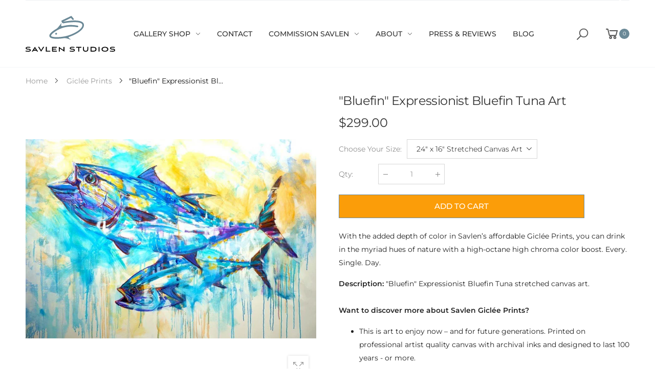

--- FILE ---
content_type: text/html; charset=utf-8
request_url: https://savlenstudios.com/products/bluefin-expressionist-bluefin-tuna-art
body_size: 63868
content:
<!doctype html><!--[if IE 9]> <html class="ie9" lang="en" dir="ltr"> <![endif]-->
<!--[if (gt IE 9)|!(IE)]><!--> <html lang="en" dir="ltr"> <!--<![endif]-->
  <head>
<!-- Added by AVADA SEO Suite -->















<meta name="twitter:image" content="http://savlenstudios.com/cdn/shop/files/Bluefin-Tuna_62bd3a42-eb23-4e18-b5f8-12dea2a4761e.jpg?v=1735648589">
    
<link rel="canonical" href="https://savlenstudios.com/products/bluefin-expressionist-bluefin-tuna-art">



<!-- Added by AVADA SEO Suite: Product Structured Data -->
<script type="application/ld+json">{
"@context": "https://schema.org/",
"@type": "Product",
"@id": "https:\/\/savlenstudios.com\/products\/bluefin-expressionist-bluefin-tuna-art",
"name": "&quot;Bluefin&quot; Expressionist Bluefin Tuna Art",
"description": "With the added depth of color in Savlen’s affordable Giclée Prints, you can drink in the myriad hues of nature with a high-octane high chroma color boost. Every. Single. Day.Description: &quot;Bluefin&quot; Expressionist Bluefin Tuna stretched canvas art.Want to discover more about Savlen Giclée Prints?This is art to enjoy now – and for future generations. Printed on professional artist quality canvas with archival inks and designed to last 100 years - or more.How will my Giclée Print canvas arrive?Your new art is stretched on a wooden frame of 1.5&quot; x 1.5&quot; stretcher bars, with sides painted black, which means you can choose to hang your new print without a frame.When you welcome a Savlen Giclée Print into your life, it arrives with mounting hardware attached, ready to hang on your walls. Where will you display yours?Do you know that you get free standard US shipping in the price of Savlen Giclée Prints?This is the art you dream of owning and can treat yourself to – today.We will ship your museum-quality masterpieces, which are guaranteed to start conversations in your home, within 5 - 7 working days.Enjoy the complete confidence of buying Giclée Print art in Savlen’s online gallery with our 100% satisfaction, money-back guarantee. ",
"brand": {
  "@type": "Brand",
  "name": "Savlen Fine Art Open Edition Giclees"
},
"offers": {
  "@type": "Offer",
  "price": "299.0",
  "priceCurrency": "USD",
  "itemCondition": "https://schema.org/NewCondition",
  "availability": "https://schema.org/InStock",
  "url": "https://savlenstudios.com/products/bluefin-expressionist-bluefin-tuna-art"
},
"image": [
  "https://savlenstudios.com/cdn/shop/files/Bluefin-Tuna_62bd3a42-eb23-4e18-b5f8-12dea2a4761e.jpg?v=1735648589",
  "https://savlenstudios.com/cdn/shop/files/bluefin-tuna-art-print-SAvlen-contemporary-Fishing-Coastal-Marine-picture-fish-painting.jpg?v=1735648591"
],
"releaseDate": "2023-07-24 16:37:28 -0400",
"sku": "",
"mpn": ""}</script>
<!-- /Added by AVADA SEO Suite --><!-- Added by AVADA SEO Suite: Breadcrumb Structured Data  -->
<script type="application/ld+json">{
  "@context": "https://schema.org",
  "@type": "BreadcrumbList",
  "itemListElement": [{
    "@type": "ListItem",
    "position": 1,
    "name": "Home",
    "item": "https://savlenstudios.com"
  }, {
    "@type": "ListItem",
    "position": 2,
    "name": "&quot;Bluefin&quot; Expressionist Bluefin Tuna Art",
    "item": "https://savlenstudios.com/products/bluefin-expressionist-bluefin-tuna-art"
  }]
}
</script>
<!-- Added by AVADA SEO Suite -->


<!-- /Added by AVADA SEO Suite -->
<meta name="smart-seo-integrated" content="true" /><title>"Bluefin" Expressionist Bluefin Tuna Art</title>
<meta name="description" content="Buy "Bluefin" Expressionist Bluefin Tuna Art at the lowest price in United States. Check reviews and buy "Bluefin" Expressionist Bluefin Tuna Art today." />
<meta name="smartseo-keyword" content="" />
<meta name="smartseo-timestamp" content="0" /><meta name="google-site-verification" content="ghZ2b62HAbU8OfTLDdhUzf1HdTNIiBhXeN-rPqNO5A0" />



    <meta charset="utf-8">
    <meta http-equiv="X-UA-Compatible" content="IE=edge">
    <meta name="viewport" content="width=device-width, initial-scale=1.0, maximum-scale=5.0">
    <meta name="theme-color" content="#6b8997"><link rel="canonical" href="https://savlenstudios.com/products/bluefin-expressionist-bluefin-tuna-art">
<link rel="preconnect" href="https://fonts.shopifycdn.com" crossorigin="">
<link rel="preconnect" href="https://monorail-edge.shopifysvc.com" crossorigin="">
<link rel="preload" href="//savlenstudios.com/cdn/shop/t/25/assets/style-speed.css?v=89697570345754696681765992333" as="style"><link rel="preload" href="//savlenstudios.com/cdn/shop/t/25/assets/style.min.css?v=36122525863693261331722622064" as="style">
<link rel="preload" href="//savlenstudios.com/cdn/shop/t/25/assets/theme.min.css?v=48293580692989497161722622064" as="style"><link rel="preload" href="//savlenstudios.com/cdn/shop/t/25/assets/kiti.scss.css?v=183393821306964479931722622064" as="style">
<link rel="preload" href="//savlenstudios.com/cdn/shopifycloud/storefront/assets/no-image-2048-a2addb12.gif" as="image" media="(min-width: 576px)"><link rel="preload" href="//savlenstudios.com/cdn/fonts/montserrat/montserrat_n4.81949fa0ac9fd2021e16436151e8eaa539321637.woff2" as="font" type="font/woff2" crossorigin><title>&quot;Bluefin&quot; Expressionist Bluefin Tuna Art&ndash; Savlen Studios</title><meta name="description" content="Abstract contemporary Seascape Giclee. A beautiful impressionist fine art print, featuring the art of Savlen. The affordable wall art you can buy today. This gorgeous giclee is printed on canvas and stretched over a wood frame, comes ready to hang. Choose from three sizes to accommodate your decorating needs."><meta name="author" content="Savlen Studios">
<!-- Favicon --><link rel="apple-touch-icon" sizes="180x180" href="//savlenstudios.com/cdn/shop/files/savlen_favicon_180x180.jpg?v=1619010788"><link rel="icon" type="image/png" sizes="32x32" href="//savlenstudios.com/cdn/shop/files/savlen_favicon_32x32.jpg?v=1619010788"><link rel="icon" type="image/png" sizes="16x16" href="//savlenstudios.com/cdn/shop/files/savlen_favicon_16x16.jpg?v=1619010788"><link rel="mask-icon" href="//savlenstudios.com/cdn/shop/files/safari-pinned-tab.svg?v=4615" color="#222222"><link rel="shortcut icon" href="//savlenstudios.com/cdn/shop/files/savlen_favicon_48x48.jpg?v=1619010788"><link rel="manifest" href="//savlenstudios.com/cdn/shop/t/25/assets/site.webmanifest.json?v=132469312522964556721722622064">
<meta name="apple-mobile-web-app-title" content="Savlen Studios">
<meta name="application-name" content="Savlen Studios">
<meta name="msapplication-TileColor" content="#6b8997">
<meta name="msapplication-config" content="//savlenstudios.com/cdn/shop/t/25/assets/browserconfig.xml?v=113136915739654731661722622064">
<meta name="theme-color" content="#ffffff"><meta name="keywords" content="&quot;Bluefin&quot; Expressionist Bluefin Tuna Art,Giclée Prints,Giclee Prints,Open Edition Stretched Canvas Art Prints,Savlen Studios, savlenstudios.com"/><meta property="og:site_name" content="Savlen Studios">
<meta property="og:url" content="https://savlenstudios.com/products/bluefin-expressionist-bluefin-tuna-art">
<meta property="og:title" content="&quot;Bluefin&quot; Expressionist Bluefin Tuna Art">
<meta property="og:type" content="product">
<meta property="og:description" content="Abstract contemporary Seascape Giclee. A beautiful impressionist fine art print, featuring the art of Savlen. The affordable wall art you can buy today. This gorgeous giclee is printed on canvas and stretched over a wood frame, comes ready to hang. Choose from three sizes to accommodate your decorating needs."><meta property="og:price:amount" content="299.00">
<meta property="og:price:currency" content="USD"><meta property="og:image" content="http://savlenstudios.com/cdn/shop/files/Bluefin-Tuna_62bd3a42-eb23-4e18-b5f8-12dea2a4761e_1024x1024.jpg?v=1735648589"><meta property="og:image" content="http://savlenstudios.com/cdn/shop/files/bluefin-tuna-art-print-SAvlen-contemporary-Fishing-Coastal-Marine-picture-fish-painting_1024x1024.jpg?v=1735648591"><meta property="og:image:secure_url" content="https://savlenstudios.com/cdn/shop/files/Bluefin-Tuna_62bd3a42-eb23-4e18-b5f8-12dea2a4761e_1024x1024.jpg?v=1735648589"><meta property="og:image:secure_url" content="https://savlenstudios.com/cdn/shop/files/bluefin-tuna-art-print-SAvlen-contemporary-Fishing-Coastal-Marine-picture-fish-painting_1024x1024.jpg?v=1735648591"><meta name="twitter:site" content="@">
<meta name="twitter:card" content="summary_large_image">
<meta name="twitter:title" content="&quot;Bluefin&quot; Expressionist Bluefin Tuna Art">
<meta name="twitter:description" content="Abstract contemporary Seascape Giclee. A beautiful impressionist fine art print, featuring the art of Savlen. The affordable wall art you can buy today. This gorgeous giclee is printed on canvas and stretched over a wood frame, comes ready to hang. Choose from three sizes to accommodate your decorating needs."><link href="//savlenstudios.com/cdn/shop/t/25/assets/style.min.css?v=36122525863693261331722622064" rel="stylesheet" type="text/css" media="all" /><link href="//savlenstudios.com/cdn/shop/t/25/assets/theme.min.css?v=48293580692989497161722622064" rel="stylesheet" type="text/css" media="all" /><link href="//savlenstudios.com/cdn/shop/t/25/assets/kiti.scss.css?v=183393821306964479931722622064" rel="stylesheet" type="text/css" media="all" /><link href="//savlenstudios.com/cdn/shop/t/25/assets/style-speed.css?v=89697570345754696681765992333" rel="stylesheet" type="text/css" media="all" />
 


 
 





 
<script>window.performance && window.performance.mark && window.performance.mark('shopify.content_for_header.start');</script><meta name="google-site-verification" content="abGTwm8fcKRAV4opIUeeZGipWZzYP_q4Z0Rz8ARRF7Y">
<meta id="shopify-digital-wallet" name="shopify-digital-wallet" content="/53356069041/digital_wallets/dialog">
<meta name="shopify-checkout-api-token" content="cfee18146a017ca25b57a0f97d07b045">
<link rel="alternate" type="application/json+oembed" href="https://savlenstudios.com/products/bluefin-expressionist-bluefin-tuna-art.oembed">
<script async="async" data-src="/checkouts/internal/preloads.js?locale=en-US"></script>
<link rel="preconnect" href="https://shop.app" crossorigin="anonymous">
<script async="async" data-src="https://shop.app/checkouts/internal/preloads.js?locale=en-US&shop_id=53356069041" crossorigin="anonymous"></script>
<script id="apple-pay-shop-capabilities" type="application/json">{"shopId":53356069041,"countryCode":"US","currencyCode":"USD","merchantCapabilities":["supports3DS"],"merchantId":"gid:\/\/shopify\/Shop\/53356069041","merchantName":"Savlen Studios","requiredBillingContactFields":["postalAddress","email","phone"],"requiredShippingContactFields":["postalAddress","email","phone"],"shippingType":"shipping","supportedNetworks":["visa","masterCard","amex","discover","elo","jcb"],"total":{"type":"pending","label":"Savlen Studios","amount":"1.00"},"shopifyPaymentsEnabled":true,"supportsSubscriptions":true}</script>
<script id="shopify-features" type="application/json">{"accessToken":"cfee18146a017ca25b57a0f97d07b045","betas":["rich-media-storefront-analytics"],"domain":"savlenstudios.com","predictiveSearch":true,"shopId":53356069041,"locale":"en"}</script>
<script>var Shopify = Shopify || {};
Shopify.shop = "savlengallery.myshopify.com";
Shopify.locale = "en";
Shopify.currency = {"active":"USD","rate":"1.0"};
Shopify.country = "US";
Shopify.theme = {"name":"Copy of ITG-Work","id":138532225201,"schema_name":"Molla","schema_version":"1.6.4","theme_store_id":null,"role":"main"};
Shopify.theme.handle = "null";
Shopify.theme.style = {"id":null,"handle":null};
Shopify.cdnHost = "savlenstudios.com/cdn";
Shopify.routes = Shopify.routes || {};
Shopify.routes.root = "/";</script>
<script type="module">!function(o){(o.Shopify=o.Shopify||{}).modules=!0}(window);</script>
<script>!function(o){function n(){var o=[];function n(){o.push(Array.prototype.slice.apply(arguments))}return n.q=o,n}var t=o.Shopify=o.Shopify||{};t.loadFeatures=n(),t.autoloadFeatures=n()}(window);</script>
<script>
  window.ShopifyPay = window.ShopifyPay || {};
  window.ShopifyPay.apiHost = "shop.app\/pay";
  window.ShopifyPay.redirectState = null;
</script>
<script id="shop-js-analytics" type="application/json">{"pageType":"product"}</script>
<script defer="defer" async type="module" data-src="//savlenstudios.com/cdn/shopifycloud/shop-js/modules/v2/client.init-shop-cart-sync_BT-GjEfc.en.esm.js"></script>
<script defer="defer" async type="module" data-src="//savlenstudios.com/cdn/shopifycloud/shop-js/modules/v2/chunk.common_D58fp_Oc.esm.js"></script>
<script defer="defer" async type="module" data-src="//savlenstudios.com/cdn/shopifycloud/shop-js/modules/v2/chunk.modal_xMitdFEc.esm.js"></script>
<script type="module">
  await import("//savlenstudios.com/cdn/shopifycloud/shop-js/modules/v2/client.init-shop-cart-sync_BT-GjEfc.en.esm.js");
await import("//savlenstudios.com/cdn/shopifycloud/shop-js/modules/v2/chunk.common_D58fp_Oc.esm.js");
await import("//savlenstudios.com/cdn/shopifycloud/shop-js/modules/v2/chunk.modal_xMitdFEc.esm.js");

  window.Shopify.SignInWithShop?.initShopCartSync?.({"fedCMEnabled":true,"windoidEnabled":true});

</script>
<script>
  window.Shopify = window.Shopify || {};
  if (!window.Shopify.featureAssets) window.Shopify.featureAssets = {};
  window.Shopify.featureAssets['shop-js'] = {"shop-cart-sync":["modules/v2/client.shop-cart-sync_DZOKe7Ll.en.esm.js","modules/v2/chunk.common_D58fp_Oc.esm.js","modules/v2/chunk.modal_xMitdFEc.esm.js"],"init-fed-cm":["modules/v2/client.init-fed-cm_B6oLuCjv.en.esm.js","modules/v2/chunk.common_D58fp_Oc.esm.js","modules/v2/chunk.modal_xMitdFEc.esm.js"],"shop-cash-offers":["modules/v2/client.shop-cash-offers_D2sdYoxE.en.esm.js","modules/v2/chunk.common_D58fp_Oc.esm.js","modules/v2/chunk.modal_xMitdFEc.esm.js"],"shop-login-button":["modules/v2/client.shop-login-button_QeVjl5Y3.en.esm.js","modules/v2/chunk.common_D58fp_Oc.esm.js","modules/v2/chunk.modal_xMitdFEc.esm.js"],"pay-button":["modules/v2/client.pay-button_DXTOsIq6.en.esm.js","modules/v2/chunk.common_D58fp_Oc.esm.js","modules/v2/chunk.modal_xMitdFEc.esm.js"],"shop-button":["modules/v2/client.shop-button_DQZHx9pm.en.esm.js","modules/v2/chunk.common_D58fp_Oc.esm.js","modules/v2/chunk.modal_xMitdFEc.esm.js"],"avatar":["modules/v2/client.avatar_BTnouDA3.en.esm.js"],"init-windoid":["modules/v2/client.init-windoid_CR1B-cfM.en.esm.js","modules/v2/chunk.common_D58fp_Oc.esm.js","modules/v2/chunk.modal_xMitdFEc.esm.js"],"init-shop-for-new-customer-accounts":["modules/v2/client.init-shop-for-new-customer-accounts_C_vY_xzh.en.esm.js","modules/v2/client.shop-login-button_QeVjl5Y3.en.esm.js","modules/v2/chunk.common_D58fp_Oc.esm.js","modules/v2/chunk.modal_xMitdFEc.esm.js"],"init-shop-email-lookup-coordinator":["modules/v2/client.init-shop-email-lookup-coordinator_BI7n9ZSv.en.esm.js","modules/v2/chunk.common_D58fp_Oc.esm.js","modules/v2/chunk.modal_xMitdFEc.esm.js"],"init-shop-cart-sync":["modules/v2/client.init-shop-cart-sync_BT-GjEfc.en.esm.js","modules/v2/chunk.common_D58fp_Oc.esm.js","modules/v2/chunk.modal_xMitdFEc.esm.js"],"shop-toast-manager":["modules/v2/client.shop-toast-manager_DiYdP3xc.en.esm.js","modules/v2/chunk.common_D58fp_Oc.esm.js","modules/v2/chunk.modal_xMitdFEc.esm.js"],"init-customer-accounts":["modules/v2/client.init-customer-accounts_D9ZNqS-Q.en.esm.js","modules/v2/client.shop-login-button_QeVjl5Y3.en.esm.js","modules/v2/chunk.common_D58fp_Oc.esm.js","modules/v2/chunk.modal_xMitdFEc.esm.js"],"init-customer-accounts-sign-up":["modules/v2/client.init-customer-accounts-sign-up_iGw4briv.en.esm.js","modules/v2/client.shop-login-button_QeVjl5Y3.en.esm.js","modules/v2/chunk.common_D58fp_Oc.esm.js","modules/v2/chunk.modal_xMitdFEc.esm.js"],"shop-follow-button":["modules/v2/client.shop-follow-button_CqMgW2wH.en.esm.js","modules/v2/chunk.common_D58fp_Oc.esm.js","modules/v2/chunk.modal_xMitdFEc.esm.js"],"checkout-modal":["modules/v2/client.checkout-modal_xHeaAweL.en.esm.js","modules/v2/chunk.common_D58fp_Oc.esm.js","modules/v2/chunk.modal_xMitdFEc.esm.js"],"shop-login":["modules/v2/client.shop-login_D91U-Q7h.en.esm.js","modules/v2/chunk.common_D58fp_Oc.esm.js","modules/v2/chunk.modal_xMitdFEc.esm.js"],"lead-capture":["modules/v2/client.lead-capture_BJmE1dJe.en.esm.js","modules/v2/chunk.common_D58fp_Oc.esm.js","modules/v2/chunk.modal_xMitdFEc.esm.js"],"payment-terms":["modules/v2/client.payment-terms_Ci9AEqFq.en.esm.js","modules/v2/chunk.common_D58fp_Oc.esm.js","modules/v2/chunk.modal_xMitdFEc.esm.js"]};
</script>
<script>(function() {
  var isLoaded = false;
  function asyncLoad() {
    if (isLoaded) return;
    isLoaded = true;
    var urls = ["https:\/\/seo.apps.avada.io\/avada-seo-installed.js?shop=savlengallery.myshopify.com","https:\/\/cdn.shopify.com\/s\/files\/1\/0533\/5606\/9041\/t\/24\/assets\/affirmShopify.js?v=1651694805\u0026shop=savlengallery.myshopify.com"];
    for (var i = 0; i < urls.length; i++) {
      var s = document.createElement('script');
      s.type = 'text/javascript';
      s.async = true;
      s.src = urls[i];
      var x = document.getElementsByTagName('script')[0];
      x.parentNode.insertBefore(s, x);
    }
  };
  document.addEventListener('StartAsyncLoading',function(event){asyncLoad();});if(window.attachEvent) {
    window.attachEvent('onload', function(){});
  } else {
    window.addEventListener('load', function(){}, false);
  }
})();</script>
<script id="__st">var __st={"a":53356069041,"offset":-18000,"reqid":"124512a2-9901-49cd-9616-748ad4ad9cae-1769504738","pageurl":"savlenstudios.com\/products\/bluefin-expressionist-bluefin-tuna-art","u":"ca2fe16215cb","p":"product","rtyp":"product","rid":7494678413489};</script>
<script>window.ShopifyPaypalV4VisibilityTracking = true;</script>
<script id="captcha-bootstrap">!function(){'use strict';const t='contact',e='account',n='new_comment',o=[[t,t],['blogs',n],['comments',n],[t,'customer']],c=[[e,'customer_login'],[e,'guest_login'],[e,'recover_customer_password'],[e,'create_customer']],r=t=>t.map((([t,e])=>`form[action*='/${t}']:not([data-nocaptcha='true']) input[name='form_type'][value='${e}']`)).join(','),a=t=>()=>t?[...document.querySelectorAll(t)].map((t=>t.form)):[];function s(){const t=[...o],e=r(t);return a(e)}const i='password',u='form_key',d=['recaptcha-v3-token','g-recaptcha-response','h-captcha-response',i],f=()=>{try{return window.sessionStorage}catch{return}},m='__shopify_v',_=t=>t.elements[u];function p(t,e,n=!1){try{const o=window.sessionStorage,c=JSON.parse(o.getItem(e)),{data:r}=function(t){const{data:e,action:n}=t;return t[m]||n?{data:e,action:n}:{data:t,action:n}}(c);for(const[e,n]of Object.entries(r))t.elements[e]&&(t.elements[e].value=n);n&&o.removeItem(e)}catch(o){console.error('form repopulation failed',{error:o})}}const l='form_type',E='cptcha';function T(t){t.dataset[E]=!0}const w=window,h=w.document,L='Shopify',v='ce_forms',y='captcha';let A=!1;((t,e)=>{const n=(g='f06e6c50-85a8-45c8-87d0-21a2b65856fe',I='https://cdn.shopify.com/shopifycloud/storefront-forms-hcaptcha/ce_storefront_forms_captcha_hcaptcha.v1.5.2.iife.js',D={infoText:'Protected by hCaptcha',privacyText:'Privacy',termsText:'Terms'},(t,e,n)=>{const o=w[L][v],c=o.bindForm;if(c)return c(t,g,e,D).then(n);var r;o.q.push([[t,g,e,D],n]),r=I,A||(h.body.append(Object.assign(h.createElement('script'),{id:'captcha-provider',async:!0,src:r})),A=!0)});var g,I,D;w[L]=w[L]||{},w[L][v]=w[L][v]||{},w[L][v].q=[],w[L][y]=w[L][y]||{},w[L][y].protect=function(t,e){n(t,void 0,e),T(t)},Object.freeze(w[L][y]),function(t,e,n,w,h,L){const[v,y,A,g]=function(t,e,n){const i=e?o:[],u=t?c:[],d=[...i,...u],f=r(d),m=r(i),_=r(d.filter((([t,e])=>n.includes(e))));return[a(f),a(m),a(_),s()]}(w,h,L),I=t=>{const e=t.target;return e instanceof HTMLFormElement?e:e&&e.form},D=t=>v().includes(t);t.addEventListener('submit',(t=>{const e=I(t);if(!e)return;const n=D(e)&&!e.dataset.hcaptchaBound&&!e.dataset.recaptchaBound,o=_(e),c=g().includes(e)&&(!o||!o.value);(n||c)&&t.preventDefault(),c&&!n&&(function(t){try{if(!f())return;!function(t){const e=f();if(!e)return;const n=_(t);if(!n)return;const o=n.value;o&&e.removeItem(o)}(t);const e=Array.from(Array(32),(()=>Math.random().toString(36)[2])).join('');!function(t,e){_(t)||t.append(Object.assign(document.createElement('input'),{type:'hidden',name:u})),t.elements[u].value=e}(t,e),function(t,e){const n=f();if(!n)return;const o=[...t.querySelectorAll(`input[type='${i}']`)].map((({name:t})=>t)),c=[...d,...o],r={};for(const[a,s]of new FormData(t).entries())c.includes(a)||(r[a]=s);n.setItem(e,JSON.stringify({[m]:1,action:t.action,data:r}))}(t,e)}catch(e){console.error('failed to persist form',e)}}(e),e.submit())}));const S=(t,e)=>{t&&!t.dataset[E]&&(n(t,e.some((e=>e===t))),T(t))};for(const o of['focusin','change'])t.addEventListener(o,(t=>{const e=I(t);D(e)&&S(e,y())}));const B=e.get('form_key'),M=e.get(l),P=B&&M;t.addEventListener('DOMContentLoaded',(()=>{const t=y();if(P)for(const e of t)e.elements[l].value===M&&p(e,B);[...new Set([...A(),...v().filter((t=>'true'===t.dataset.shopifyCaptcha))])].forEach((e=>S(e,t)))}))}(h,new URLSearchParams(w.location.search),n,t,e,['guest_login'])})(!0,!0)}();</script>
<script integrity="sha256-4kQ18oKyAcykRKYeNunJcIwy7WH5gtpwJnB7kiuLZ1E=" data-source-attribution="shopify.loadfeatures" defer="defer" data-src="//savlenstudios.com/cdn/shopifycloud/storefront/assets/storefront/load_feature-a0a9edcb.js" crossorigin="anonymous"></script>
<script crossorigin="anonymous" defer="defer" data-src="//savlenstudios.com/cdn/shopifycloud/storefront/assets/shopify_pay/storefront-65b4c6d7.js?v=20250812"></script>
<script data-source-attribution="shopify.dynamic_checkout.dynamic.init">var Shopify=Shopify||{};Shopify.PaymentButton=Shopify.PaymentButton||{isStorefrontPortableWallets:!0,init:function(){window.Shopify.PaymentButton.init=function(){};var t=document.createElement("script");t.data-src="https://savlenstudios.com/cdn/shopifycloud/portable-wallets/latest/portable-wallets.en.js",t.type="module",document.head.appendChild(t)}};
</script>
<script data-source-attribution="shopify.dynamic_checkout.buyer_consent">
  function portableWalletsHideBuyerConsent(e){var t=document.getElementById("shopify-buyer-consent"),n=document.getElementById("shopify-subscription-policy-button");t&&n&&(t.classList.add("hidden"),t.setAttribute("aria-hidden","true"),n.removeEventListener("click",e))}function portableWalletsShowBuyerConsent(e){var t=document.getElementById("shopify-buyer-consent"),n=document.getElementById("shopify-subscription-policy-button");t&&n&&(t.classList.remove("hidden"),t.removeAttribute("aria-hidden"),n.addEventListener("click",e))}window.Shopify?.PaymentButton&&(window.Shopify.PaymentButton.hideBuyerConsent=portableWalletsHideBuyerConsent,window.Shopify.PaymentButton.showBuyerConsent=portableWalletsShowBuyerConsent);
</script>
<script data-source-attribution="shopify.dynamic_checkout.cart.bootstrap">document.addEventListener("DOMContentLoaded",(function(){function t(){return document.querySelector("shopify-accelerated-checkout-cart, shopify-accelerated-checkout")}if(t())Shopify.PaymentButton.init();else{new MutationObserver((function(e,n){t()&&(Shopify.PaymentButton.init(),n.disconnect())})).observe(document.body,{childList:!0,subtree:!0})}}));
</script>
<link id="shopify-accelerated-checkout-styles" rel="stylesheet" media="screen" href="https://savlenstudios.com/cdn/shopifycloud/portable-wallets/latest/accelerated-checkout-backwards-compat.css" crossorigin="anonymous">
<style id="shopify-accelerated-checkout-cart">
        #shopify-buyer-consent {
  margin-top: 1em;
  display: inline-block;
  width: 100%;
}

#shopify-buyer-consent.hidden {
  display: none;
}

#shopify-subscription-policy-button {
  background: none;
  border: none;
  padding: 0;
  text-decoration: underline;
  font-size: inherit;
  cursor: pointer;
}

#shopify-subscription-policy-button::before {
  box-shadow: none;
}

      </style>

<script>window.performance && window.performance.mark && window.performance.mark('shopify.content_for_header.end');</script>


 <script>
// var worker = window.Worker ? new Worker('/tools/the4/worker.js') : null;
"undefined" == typeof window.$ && (window.$ = {})
"undefined" == typeof window.Shopify && (window.Shopify = {})
"undefined" == typeof Currency && (Kt_currency = {})
const themeAlign = "ltr";var localStorageCurrency = null, goto = !0, optionValue = '', optionIndex = '', shopLocale = "en",groupsFilter = brands_icon = colorGroupFilter = currTags = currTags_handleize = collectionTags = iscollectionTags = fltSlider = new Array,currPage = 0, canonical_url = "https://savlenstudios.com/products/bluefin-expressionist-bluefin-tuna-art", lazy_firstLoad = true;const product_id = 7494678413489,product_handle = "bluefin-expressionist-bluefin-tuna-art",shopURL = "https://savlengallery.myshopify.com",createPagesByTheme =true,themeAjaxCart = false,templateName = "product",firstPrd = "/products/a-place-i-would-rather-be-multi-canvas-tarpon-bonefish-permit-original-art";allPrdUrl = "\/collections\/all";dirBody =false;
Shopify.root_url = '';
Shopify.shop_url = 'https://savlenstudios.com' + Shopify.root_url;
theme = {moneyFormat: "\u003cspan class=money\u003e ${{amount}}\u003c\/span\u003e",money_with_currency_format: "${{amount}} USD",money_format: " ${{amount}}",attrTheme: false,deliveryFormatDate: "dddd MM\/DD\/YYYY",cartAttributes: {},role: "true",timenow: {h: "8",i: "59",s: "60",timeNow: "2026/01/27",hNow: "04",iNow: "05",sNow: "38"},link_google_f: ""
};Kt_currency.format = "money_format";
var shopCry = "USD";window.setCookie=function(e,t,n,i,o){var r=new Date;r.setTime(r.getTime()+n*i*o*60*1e3);var g=0==o?1:"expires="+r.toUTCString();document.cookie=e+"="+t+";"+g+";path=/;SameSite=Lax"},
window.getCookie=function(e){for(var t=e+"=",n=document.cookie.split(";"),i=0;i<n.length;i++){for(var o=n[i];" "==o.charAt(0);)o=o.substring(1);if(0==o.indexOf(t))return o.substring(t.length,o.length)}return""};
theme.library = 6176713887860697831722622064;
theme.crr_library = localStorage.getItem('library') || '[]';
</script><!--[if (lte IE 9) ]><script src="//savlenstudios.com/cdn/shop/t/25/assets/match-media.min.js?v=4615" type="text/javascript"></script><![endif]--><!-- "snippets/shogun-head.liquid" was not rendered, the associated app was uninstalled -->

  <script>
    window.NibbleShopify = {
      onAddedToCart: function() {
        window.location.href = window.Shopify.routes.root + 'cart'
      }
    }
  </script>
    
<!-- "snippets/pagefly-header.liquid" was not rendered, the associated app was uninstalled -->
 	<!-- "snippets/vitals-loader.liquid" was not rendered, the associated app was uninstalled -->
 
<script>
  if(window['\x6E\x61\x76\x69\x67\x61\x74\x6F\x72']['\x75\x73\x65\x72\x41\x67\x65\x6E\x74'].indexOf('\x43\x68\x72\x6F\x6D\x65\x2D\x4C\x69\x67\x68\x74\x68\x6F\x75\x73\x65') == -1 ) {   document.write("\n\u003clink rel=\"preload\" id=\"opinew-font-awesome\" href=\"https:\/\/opinewcdn.s3-eu-west-1.amazonaws.com\/styles\/opw-icons\/style.css\" as=\"style\" onload=\"this.onload=null;this.rel='stylesheet'\"\u003e\n\u003cnoscript\u003e\u003clink rel=\"stylesheet\" href=\"https:\/\/opinewcdn.s3-eu-west-1.amazonaws.com\/styles\/opw-icons\/style.css\"\u003e\u003c\/noscript\u003e\n\u003cstyle id='opinew_product_plugin_css'\u003e\n    .stars-color {\n        color:#FFC617;\n    }\n    .opinew-stars-plugin-link {\n        cursor: pointer;\n    }\n    \n    .opw-widget-wrapper-default {\n        max-width: 1200px;\n        margin: 0 auto;\n    }\n    \n            #opinew-stars-plugin-product {\n                text-align:left;\n            }\n            \n            .opinew-stars-plugin-product-list {\n                text-align:left;\n            }\n            \n        .opinew-list-stars-disable {\n            display:none;\n        }\n        .opinew-product-page-stars-disable {\n            display:none;\n        }\n         @import url(https:\/\/cdn.opinew.com\/styles\/opw-icons\/style.css);.opw-star-rating__checkbox[data-v-2afc15f4]{position:absolute;overflow:hidden;clip:rect(0 0 0 0);height:1px;width:1px;margin:-1px;padding:0;border:0}.opw-star-rating__star[data-v-2afc15f4]{display:inline-block;padding:3px;vertical-align:middle;line-height:1;font-size:1.5em;color:#ababab;transition:color .2s ease-out}.opw-star-rating__star[data-v-2afc15f4]:hover{cursor:pointer}.opw-star-rating__star.is-selected[data-v-2afc15f4]{color:gold}\n\n\/*! normalize.css v7.0.0 | MIT License | github.com\/necolas\/normalize.css *\/html[data-v-3cb4bdf0]{line-height:1.15;-ms-text-size-adjust:100%;-webkit-text-size-adjust:100%}body[data-v-3cb4bdf0]{margin:0}nav[data-v-3cb4bdf0],section[data-v-3cb4bdf0]{display:block}h1[data-v-3cb4bdf0]{font-size:2em;margin:.67em 0}figcaption[data-v-3cb4bdf0],main[data-v-3cb4bdf0]{display:block}hr[data-v-3cb4bdf0]{box-sizing:initial;height:0;overflow:visible}pre[data-v-3cb4bdf0]{font-family:monospace,monospace;font-size:1em}a[data-v-3cb4bdf0]{background-color:initial;-webkit-text-decoration-skip:objects}strong[data-v-3cb4bdf0]{font-weight:inherit;font-weight:bolder}code[data-v-3cb4bdf0]{font-family:monospace,monospace;font-size:1em}video[data-v-3cb4bdf0]{display:inline-block}img[data-v-3cb4bdf0]{border-style:none}svg[data-v-3cb4bdf0]:not(:root){overflow:hidden}button[data-v-3cb4bdf0],input[data-v-3cb4bdf0],select[data-v-3cb4bdf0],textarea[data-v-3cb4bdf0]{font-family:sans-serif;font-size:100%;line-height:1.15;margin:0}button[data-v-3cb4bdf0],input[data-v-3cb4bdf0]{overflow:visible}button[data-v-3cb4bdf0],select[data-v-3cb4bdf0]{text-transform:none}[type=reset][data-v-3cb4bdf0],[type=submit][data-v-3cb4bdf0],button[data-v-3cb4bdf0],html [type=button][data-v-3cb4bdf0]{-webkit-appearance:button}[type=button][data-v-3cb4bdf0]::-moz-focus-inner,[type=reset][data-v-3cb4bdf0]::-moz-focus-inner,[type=submit][data-v-3cb4bdf0]::-moz-focus-inner,button[data-v-3cb4bdf0]::-moz-focus-inner{border-style:none;padding:0}[type=button][data-v-3cb4bdf0]:-moz-focusring,[type=reset][data-v-3cb4bdf0]:-moz-focusring,[type=submit][data-v-3cb4bdf0]:-moz-focusring,button[data-v-3cb4bdf0]:-moz-focusring{outline:1px dotted ButtonText}textarea[data-v-3cb4bdf0]{overflow:auto}[type=checkbox][data-v-3cb4bdf0],[type=radio][data-v-3cb4bdf0]{box-sizing:border-box;padding:0}[type=number][data-v-3cb4bdf0]::-webkit-inner-spin-button,[type=number][data-v-3cb4bdf0]::-webkit-outer-spin-button{height:auto}[type=search][data-v-3cb4bdf0]{-webkit-appearance:textfield;outline-offset:-2px}[type=search][data-v-3cb4bdf0]::-webkit-search-cancel-button,[type=search][data-v-3cb4bdf0]::-webkit-search-decoration{-webkit-appearance:none}[data-v-3cb4bdf0]::-webkit-file-upload-button{-webkit-appearance:button;font:inherit}details[data-v-3cb4bdf0],menu[data-v-3cb4bdf0]{display:block}canvas[data-v-3cb4bdf0]{display:inline-block}[hidden][data-v-3cb4bdf0],template[data-v-3cb4bdf0]{display:none}html[data-v-3cb4bdf0]{box-sizing:border-box;font-family:sans-serif}[data-v-3cb4bdf0],[data-v-3cb4bdf0]:after,[data-v-3cb4bdf0]:before{box-sizing:inherit}h1[data-v-3cb4bdf0],h2[data-v-3cb4bdf0],h3[data-v-3cb4bdf0],h4[data-v-3cb4bdf0],h5[data-v-3cb4bdf0],p[data-v-3cb4bdf0],pre[data-v-3cb4bdf0]{margin:0}button[data-v-3cb4bdf0]{background:transparent;padding:0}button[data-v-3cb4bdf0]:focus{outline:1px dotted;outline:5px auto -webkit-focus-ring-color}ul[data-v-3cb4bdf0]{margin:0}[tabindex=\"-1\"][data-v-3cb4bdf0]:focus{outline:none!important}[data-v-3cb4bdf0],[data-v-3cb4bdf0]:after,[data-v-3cb4bdf0]:before{border-width:0;border-style:solid;border-color:#dae1e7}img[data-v-3cb4bdf0]{border-style:solid}[type=button][data-v-3cb4bdf0],[type=reset][data-v-3cb4bdf0],[type=submit][data-v-3cb4bdf0],button[data-v-3cb4bdf0]{border-radius:0}textarea[data-v-3cb4bdf0]{resize:vertical}img[data-v-3cb4bdf0]{max-width:100%}button[data-v-3cb4bdf0],input[data-v-3cb4bdf0],select[data-v-3cb4bdf0],textarea[data-v-3cb4bdf0]{font-family:inherit}input[data-v-3cb4bdf0]::-ms-input-placeholder,textarea[data-v-3cb4bdf0]::-ms-input-placeholder{color:inherit;opacity:.5}input[data-v-3cb4bdf0]::placeholder,textarea[data-v-3cb4bdf0]::placeholder{color:inherit;opacity:.5}[role=button][data-v-3cb4bdf0],button[data-v-3cb4bdf0]{cursor:pointer}.opw-centered-img-gallery-container[data-v-3cb4bdf0]{display:inline-block;justify-content:center;align-items:center;position:relative;overflow:hidden;max-height:90px!important;max-width:90px!important;background-color:#222}input[data-v-3cb4bdf0],textarea[data-v-3cb4bdf0]{box-sizing:border-box}#opw-review-request-form [data-v-3cb4bdf0]{margin:0}.review-body-wrapper\u003e.rating[data-v-3cb4bdf0]{float:none}.opw-remove-photo-btn[data-v-3cb4bdf0]{color:#8b0000}.lds-spinner[data-v-3cb4bdf0]{margin-top:1rem;color:#000;display:inline-block;position:relative;width:64px;height:64px}.lds-spinner div[data-v-3cb4bdf0]{transform-origin:32px 32px;animation:lds-spinner-data-v-3cb4bdf0 1.2s linear infinite}.lds-spinner div[data-v-3cb4bdf0]:after{content:\" \";display:block;position:absolute;top:3px;left:29px;width:5px;height:14px;border-radius:20%;background:#b8c2cc!important}.lds-spinner div[data-v-3cb4bdf0]:first-child{transform:rotate(0deg);animation-delay:-1.1s}.lds-spinner div[data-v-3cb4bdf0]:nth-child(2){transform:rotate(30deg);animation-delay:-1s}.lds-spinner div[data-v-3cb4bdf0]:nth-child(3){transform:rotate(60deg);animation-delay:-.9s}.lds-spinner div[data-v-3cb4bdf0]:nth-child(4){transform:rotate(90deg);animation-delay:-.8s}.lds-spinner div[data-v-3cb4bdf0]:nth-child(5){transform:rotate(120deg);animation-delay:-.7s}.lds-spinner div[data-v-3cb4bdf0]:nth-child(6){transform:rotate(150deg);animation-delay:-.6s}.lds-spinner div[data-v-3cb4bdf0]:nth-child(7){transform:rotate(180deg);animation-delay:-.5s}.lds-spinner div[data-v-3cb4bdf0]:nth-child(8){transform:rotate(210deg);animation-delay:-.4s}.lds-spinner div[data-v-3cb4bdf0]:nth-child(9){transform:rotate(240deg);animation-delay:-.3s}.lds-spinner div[data-v-3cb4bdf0]:nth-child(10){transform:rotate(270deg);animation-delay:-.2s}.lds-spinner div[data-v-3cb4bdf0]:nth-child(11){transform:rotate(300deg);animation-delay:-.1s}.lds-spinner div[data-v-3cb4bdf0]:nth-child(12){transform:rotate(330deg);animation-delay:0s}@keyframes lds-spinner-data-v-3cb4bdf0{0%{opacity:1}to{opacity:0}}.black-video-frame[data-v-3cb4bdf0]{display:table-cell;vertical-align:middle;position:static;margin:0 auto;text-align:center;font-family:Helvetica Neue,Helvetica,Arial,sans-serif;color:#fff;background-color:#151515;width:310px;height:170px;padding:5px}.black-video-frame h1[data-v-3cb4bdf0]{font-size:48px;margin-bottom:5px;margin:0 auto}.black-video-frame a[data-v-3cb4bdf0],.black-video-frame p[data-v-3cb4bdf0]{font-size:16px;line-height:1.4;margin:0 auto}.black-video-frame a[data-v-3cb4bdf0]{color:#fff}.review-request[data-v-3cb4bdf0]{padding:24px}.review-request .v-card-text[data-v-3cb4bdf0]{margin-top:20px;background-color:rgba(73,80,87,.15);border-radius:10px}.v-card[data-v-47f23359]{margin-top:100px;margin-right:1rem;margin-left:1rem}.text-white[data-v-47f23359]{color:#fff}.opw-light-gallery__modal[data-v-3ff75c8e]{position:fixed;display:block;z-index:1001;top:0;left:0;width:100%;height:100%;overflow:hidden}.opw-light-gallery__content[data-v-3ff75c8e]{height:100%;width:100%;white-space:nowrap;padding:0;margin:0}.opw-light-gallery__container[data-v-3ff75c8e]{position:absolute;z-index:1002;display:block;width:100%;top:50%;left:50%;transform:translate(-50%,-50%);text-align:center}.opw-light-gallery__image-container[data-v-3ff75c8e]{display:inline-table;vertical-align:middle;position:relative;width:100%;height:100%;text-align:center;transition:left .4s ease,transform .4s ease}.opw-light-gallery__image[data-v-3ff75c8e]{display:inline-block;position:relative;margin:0 auto;width:calc(100% - 5rem);max-width:60rem;max-height:100vh}.opw-light-gallery__image img[data-v-3ff75c8e]{max-width:100%;max-height:100vh;opacity:0;transition:opacity .2s}.opw-light-gallery__image img.loaded[data-v-3ff75c8e]{opacity:1}.opw-light-gallery__text[data-v-3ff75c8e]{position:absolute;z-index:1000;bottom:0;display:block;margin:0 auto;padding:12px 30px;width:100%;box-sizing:border-box}.opw-light-gallery__close[data-v-3ff75c8e],.opw-light-gallery__next[data-v-3ff75c8e],.opw-light-gallery__prev[data-v-3ff75c8e]{position:absolute;z-index:1002;display:block;background:transparent;border:0;line-height:0;outline:none;padding:7px;cursor:pointer}.opw-light-gallery__next[data-v-3ff75c8e]{top:50%;transform:translateY(-50%);right:1.5%;vertical-align:middle}.opw-light-gallery__prev[data-v-3ff75c8e]{top:50%;transform:translateY(-50%);left:1.5%}.opw-light-gallery__close[data-v-3ff75c8e]{right:0;padding:12px}.opw-light-gallery__spinner[data-v-3ff75c8e]{position:absolute;z-index:1003;top:50%;left:50%;transform:translate(-50%,-50%);margin:0 auto;display:block;height:15px;width:auto;box-sizing:border-box;text-align:center}.opw-light-gallery__spinner.hide[data-v-3ff75c8e]{display:none}.opw-light-gallery__dot[data-v-3ff75c8e]{float:left;margin:0 7.5px;width:15px;height:15px;border:3px solid hsla(0,0%,100%,.8);border-radius:50%;transform:scale(0);box-sizing:border-box;animation:spinner-animation-data-v-3ff75c8e 1s ease 0ms infinite}.opw-light-gallery__dot[data-v-3ff75c8e]:first-child{animation-delay:.3s}.opw-light-gallery__dot[data-v-3ff75c8e]:nth-child(2){animation-delay:.6s}.opw-light-gallery__dot[data-v-3ff75c8e]:nth-child(3){animation-delay:.9s}.fade-enter-active[data-v-3ff75c8e],.fade-leave-active[data-v-3ff75c8e]{position:fixed;z-index:1000;transition:opacity .2s}.fade-enter[data-v-3ff75c8e],.fade-leave-to[data-v-3ff75c8e]{position:fixed;opacity:0;z-index:1000}.video[data-v-3ff75c8e]{max-width:100%!important}.video__container[data-v-3ff75c8e]{overflow:hidden;max-width:50%;display:flex;flex-flow:column;justify-content:center;align-content:center}@keyframes spinner-animation-data-v-3ff75c8e{50%{transform:scale(1);opacity:1}to{opacity:0}}\n\n\/*! normalize.css v7.0.0 | MIT License | github.com\/necolas\/normalize.css *\/html[data-v-79f1b458]{line-height:1.15;-ms-text-size-adjust:100%;-webkit-text-size-adjust:100%}body[data-v-79f1b458]{margin:0}nav[data-v-79f1b458],section[data-v-79f1b458]{display:block}h1[data-v-79f1b458]{font-size:2em;margin:.67em 0}figcaption[data-v-79f1b458],main[data-v-79f1b458]{display:block}hr[data-v-79f1b458]{box-sizing:initial;height:0;overflow:visible}pre[data-v-79f1b458]{font-family:monospace,monospace;font-size:1em}a[data-v-79f1b458]{background-color:initial;-webkit-text-decoration-skip:objects}strong[data-v-79f1b458]{font-weight:inherit;font-weight:bolder}code[data-v-79f1b458]{font-family:monospace,monospace;font-size:1em}video[data-v-79f1b458]{display:inline-block}img[data-v-79f1b458]{border-style:none}svg[data-v-79f1b458]:not(:root){overflow:hidden}button[data-v-79f1b458],input[data-v-79f1b458],select[data-v-79f1b458],textarea[data-v-79f1b458]{font-family:sans-serif;font-size:100%;line-height:1.15;margin:0}button[data-v-79f1b458],input[data-v-79f1b458]{overflow:visible}button[data-v-79f1b458],select[data-v-79f1b458]{text-transform:none}[type=reset][data-v-79f1b458],[type=submit][data-v-79f1b458],button[data-v-79f1b458],html [type=button][data-v-79f1b458]{-webkit-appearance:button}[type=button][data-v-79f1b458]::-moz-focus-inner,[type=reset][data-v-79f1b458]::-moz-focus-inner,[type=submit][data-v-79f1b458]::-moz-focus-inner,button[data-v-79f1b458]::-moz-focus-inner{border-style:none;padding:0}[type=button][data-v-79f1b458]:-moz-focusring,[type=reset][data-v-79f1b458]:-moz-focusring,[type=submit][data-v-79f1b458]:-moz-focusring,button[data-v-79f1b458]:-moz-focusring{outline:1px dotted ButtonText}textarea[data-v-79f1b458]{overflow:auto}[type=checkbox][data-v-79f1b458],[type=radio][data-v-79f1b458]{box-sizing:border-box;padding:0}[type=number][data-v-79f1b458]::-webkit-inner-spin-button,[type=number][data-v-79f1b458]::-webkit-outer-spin-button{height:auto}[type=search][data-v-79f1b458]{-webkit-appearance:textfield;outline-offset:-2px}[type=search][data-v-79f1b458]::-webkit-search-cancel-button,[type=search][data-v-79f1b458]::-webkit-search-decoration{-webkit-appearance:none}[data-v-79f1b458]::-webkit-file-upload-button{-webkit-appearance:button;font:inherit}details[data-v-79f1b458],menu[data-v-79f1b458]{display:block}canvas[data-v-79f1b458]{display:inline-block}[hidden][data-v-79f1b458],template[data-v-79f1b458]{display:none}html[data-v-79f1b458]{box-sizing:border-box;font-family:sans-serif}[data-v-79f1b458],[data-v-79f1b458]:after,[data-v-79f1b458]:before{box-sizing:inherit}h1[data-v-79f1b458],h2[data-v-79f1b458],h3[data-v-79f1b458],h4[data-v-79f1b458],h5[data-v-79f1b458],p[data-v-79f1b458],pre[data-v-79f1b458]{margin:0}button[data-v-79f1b458]{background:transparent;padding:0}button[data-v-79f1b458]:focus{outline:1px dotted;outline:5px auto -webkit-focus-ring-color}ul[data-v-79f1b458]{margin:0}[tabindex=\"-1\"][data-v-79f1b458]:focus{outline:none!important}[data-v-79f1b458],[data-v-79f1b458]:after,[data-v-79f1b458]:before{border-width:0;border-style:solid;border-color:#dae1e7}img[data-v-79f1b458]{border-style:solid}[type=button][data-v-79f1b458],[type=reset][data-v-79f1b458],[type=submit][data-v-79f1b458],button[data-v-79f1b458]{border-radius:0}textarea[data-v-79f1b458]{resize:vertical}img[data-v-79f1b458]{max-width:100%}button[data-v-79f1b458],input[data-v-79f1b458],select[data-v-79f1b458],textarea[data-v-79f1b458]{font-family:inherit}input[data-v-79f1b458]::-ms-input-placeholder,textarea[data-v-79f1b458]::-ms-input-placeholder{color:inherit;opacity:.5}input[data-v-79f1b458]::placeholder,textarea[data-v-79f1b458]::placeholder{color:inherit;opacity:.5}[role=button][data-v-79f1b458],button[data-v-79f1b458]{cursor:pointer}.opinew-navbar-button[data-v-79f1b458]:hover,.opw-filters-select[data-v-79f1b458]:hover{box-shadow:0 2px 4px 0 rgba(0,0,0,.1)}input[data-v-79f1b458]{box-sizing:border-box}#opinew-app-container [data-v-79f1b458]{margin:0;line-height:1}#opinew-app-container .slide-content[data-v-79f1b458]{margin:auto}.review-author span[data-v-79f1b458]{padding:0 2px}.opw-svg[data-v-79f1b458]{width:100px;display:block}.path[data-v-79f1b458]{stroke-dasharray:1000;stroke-dashoffset:0}.path.circle[data-v-79f1b458]{animation:dash-data-v-79f1b458 .9s ease-in-out}.path.line[data-v-79f1b458]{stroke-dashoffset:1000;animation:dash-data-v-79f1b458 .9s ease-in-out .35s forwards}.path.check[data-v-79f1b458]{stroke-dashoffset:-100;animation:dash-check-data-v-79f1b458 .9s ease-in-out .35s forwards}@keyframes dash-data-v-79f1b458{0%{stroke-dashoffset:1000}to{stroke-dashoffset:0}}@keyframes dash-check-data-v-79f1b458{0%{stroke-dashoffset:-100}to{stroke-dashoffset:900}}.opw-centered-img-gallery-container[data-v-79f1b458],.opw-centered-video-gallery-container[data-v-79f1b458]{display:inline-block;justify-content:center;align-items:center;position:relative;overflow:hidden;max-height:90px!important;max-width:90px!important;background-color:#222}.opw-centered-img-gallery-container-condensed[data-v-79f1b458],.opw-centered-img-gallery-container-small[data-v-79f1b458],.opw-centered-video-gallery-container-small[data-v-79f1b458]{display:inline-block;justify-content:center;align-items:center;position:relative;overflow:hidden;max-height:60px!important;max-width:60px!important;background-color:#222}.opw-centered-img-gallery-container-condensed[data-v-79f1b458]{max-width:unset!important}.opw-centered-img-gallery-container-condensed img[data-v-79f1b458]{max-height:70px!important}.opw-centered-video-gallery-container[data-v-79f1b458]{max-width:90px!important}.opw-centered-video-gallery-container-small[data-v-79f1b458]{max-width:125px!important}.opw-review-image-thumbnail[data-v-79f1b458]{display:block;left:0;right:0;top:0;bottom:0;max-height:100%;margin:auto;max-width:100%;height:auto;width:auto}.opw-review-image-container[data-v-79f1b458]{display:flex;justify-content:center;align-items:center;position:relative;overflow:hidden;max-height:500px;background-color:#222}.opw-review-image[data-v-79f1b458]{display:block;left:0;right:0;top:0;bottom:0;max-height:100%;margin:auto;max-width:100%;height:auto}.opw-progress-meter[data-v-79f1b458]{height:inherit!important}#blueimp-gallery .close[data-v-79f1b458]{font-size:55px}.blueimp-gallery\u003e.slides\u003e.slide\u003e.slide-content[data-v-79f1b458]{transform:none}.review-body-wrapper\u003e.rating[data-v-79f1b458]{float:none}.opw-no-separator[data-v-79f1b458]{border-right:none!important}.opw-thumbnails-container-small[data-v-79f1b458]{max-height:146px!important;overflow:hidden!important}.opw-widget-tab[data-v-79f1b458]{padding:8px 0 8px 0!important;margin-top:auto!important;border-bottom-width:4px!important;border-bottom-style:solid!important;cursor:pointer!important}.opw-widget-tabs[data-v-79f1b458]{border-bottom:1px solid #bababa!important}.opw-select[data-v-79f1b458]{height:-webkit-fit-content!important;height:-moz-fit-content!important;height:fit-content!important;border:1px solid #bababa!important;display:inline-block!important;padding:.5em 2em .5em 1em!important;margin:0!important;box-sizing:border-box!important;-webkit-appearance:none!important;-moz-appearance:none!important}.opw-minimal-select[data-v-79f1b458]{background-image:linear-gradient(45deg,transparent 50%,#bababa 0),linear-gradient(135deg,#bababa 50%,transparent 0)!important;background-position:calc(100% - 20px) .9em,calc(100% - 15px) .9em,calc(100% - 2.5em) .5em!important}.opw-minimal-select[data-v-79f1b458],.opw-minimal-select[data-v-79f1b458]:focus{background-size:5px 5px,5px 5px,1px 1em!important;background-repeat:no-repeat!important}.opw-minimal-select[data-v-79f1b458]:focus{background-image:linear-gradient(45deg,#bababa 50%,transparent 0),linear-gradient(135deg,transparent 50%,#bababa 0)!important;background-position:calc(100% - 15px) .95em,calc(100% - 20px) .95em,calc(100% - 2.5em) .5em!important;border-color:#bababa!important;outline:0!important}.opw-minimal-select[data-v-79f1b458]:-moz-focusring{color:transparent!important;text-shadow:0 0 0 #000!important}.opw-spinner[data-v-79f1b458]{display:inline-block;position:relative;width:100px;height:100px;vertical-align:middle}.opw-spinner div[data-v-79f1b458]{box-sizing:border-box;display:block;position:absolute;width:96px;height:96px;margin:5px;border:5px solid #ccc;border-radius:50%;animation:opw-spinner-data-v-79f1b458 1.2s cubic-bezier(.5,0,.5,1) infinite;border-color:#ccc transparent transparent transparent}.opw-spinner div[data-v-79f1b458]:first-child{animation-delay:-.45s}.opw-spinner div[data-v-79f1b458]:nth-child(2){animation-delay:-.3s}.opw-spinner div[data-v-79f1b458]:nth-child(3){animation-delay:-.15s}@keyframes opw-spinner-data-v-79f1b458{0%{transform:rotate(0deg)}to{transform:rotate(1turn)}}@media (min-width:768px){.md\\:opw-separator[data-v-79f1b458]{border-right:1px solid #bababa!important}}\n\n\/*! normalize.css v7.0.0 | MIT License | github.com\/necolas\/normalize.css *\/html[data-v-31a2f2fe]{line-height:1.15;-ms-text-size-adjust:100%;-webkit-text-size-adjust:100%}body[data-v-31a2f2fe]{margin:0}nav[data-v-31a2f2fe],section[data-v-31a2f2fe]{display:block}h1[data-v-31a2f2fe]{font-size:2em;margin:.67em 0}figcaption[data-v-31a2f2fe],main[data-v-31a2f2fe]{display:block}hr[data-v-31a2f2fe]{box-sizing:initial;height:0;overflow:visible}pre[data-v-31a2f2fe]{font-family:monospace,monospace;font-size:1em}a[data-v-31a2f2fe]{background-color:initial;-webkit-text-decoration-skip:objects}strong[data-v-31a2f2fe]{font-weight:inherit;font-weight:bolder}code[data-v-31a2f2fe]{font-family:monospace,monospace;font-size:1em}video[data-v-31a2f2fe]{display:inline-block}img[data-v-31a2f2fe]{border-style:none}svg[data-v-31a2f2fe]:not(:root){overflow:hidden}button[data-v-31a2f2fe],input[data-v-31a2f2fe],select[data-v-31a2f2fe],textarea[data-v-31a2f2fe]{font-family:sans-serif;font-size:100%;line-height:1.15;margin:0}button[data-v-31a2f2fe],input[data-v-31a2f2fe]{overflow:visible}button[data-v-31a2f2fe],select[data-v-31a2f2fe]{text-transform:none}[type=reset][data-v-31a2f2fe],[type=submit][data-v-31a2f2fe],button[data-v-31a2f2fe],html [type=button][data-v-31a2f2fe]{-webkit-appearance:button}[type=button][data-v-31a2f2fe]::-moz-focus-inner,[type=reset][data-v-31a2f2fe]::-moz-focus-inner,[type=submit][data-v-31a2f2fe]::-moz-focus-inner,button[data-v-31a2f2fe]::-moz-focus-inner{border-style:none;padding:0}[type=button][data-v-31a2f2fe]:-moz-focusring,[type=reset][data-v-31a2f2fe]:-moz-focusring,[type=submit][data-v-31a2f2fe]:-moz-focusring,button[data-v-31a2f2fe]:-moz-focusring{outline:1px dotted ButtonText}textarea[data-v-31a2f2fe]{overflow:auto}[type=checkbox][data-v-31a2f2fe],[type=radio][data-v-31a2f2fe]{box-sizing:border-box;padding:0}[type=number][data-v-31a2f2fe]::-webkit-inner-spin-button,[type=number][data-v-31a2f2fe]::-webkit-outer-spin-button{height:auto}[type=search][data-v-31a2f2fe]{-webkit-appearance:textfield;outline-offset:-2px}[type=search][data-v-31a2f2fe]::-webkit-search-cancel-button,[type=search][data-v-31a2f2fe]::-webkit-search-decoration{-webkit-appearance:none}[data-v-31a2f2fe]::-webkit-file-upload-button{-webkit-appearance:button;font:inherit}details[data-v-31a2f2fe],menu[data-v-31a2f2fe]{display:block}canvas[data-v-31a2f2fe]{display:inline-block}[hidden][data-v-31a2f2fe],template[data-v-31a2f2fe]{display:none}html[data-v-31a2f2fe]{box-sizing:border-box;font-family:sans-serif}[data-v-31a2f2fe],[data-v-31a2f2fe]:after,[data-v-31a2f2fe]:before{box-sizing:inherit}h1[data-v-31a2f2fe],h2[data-v-31a2f2fe],h3[data-v-31a2f2fe],h4[data-v-31a2f2fe],h5[data-v-31a2f2fe],p[data-v-31a2f2fe],pre[data-v-31a2f2fe]{margin:0}button[data-v-31a2f2fe]{background:transparent;padding:0}button[data-v-31a2f2fe]:focus{outline:1px dotted;outline:5px auto -webkit-focus-ring-color}ul[data-v-31a2f2fe]{margin:0}[tabindex=\"-1\"][data-v-31a2f2fe]:focus{outline:none!important}[data-v-31a2f2fe],[data-v-31a2f2fe]:after,[data-v-31a2f2fe]:before{border-width:0;border-style:solid;border-color:#dae1e7}img[data-v-31a2f2fe]{border-style:solid}[type=button][data-v-31a2f2fe],[type=reset][data-v-31a2f2fe],[type=submit][data-v-31a2f2fe],button[data-v-31a2f2fe]{border-radius:0}textarea[data-v-31a2f2fe]{resize:vertical}img[data-v-31a2f2fe]{max-width:100%}button[data-v-31a2f2fe],input[data-v-31a2f2fe],select[data-v-31a2f2fe],textarea[data-v-31a2f2fe]{font-family:inherit}input[data-v-31a2f2fe]::-ms-input-placeholder,textarea[data-v-31a2f2fe]::-ms-input-placeholder{color:inherit;opacity:.5}input[data-v-31a2f2fe]::placeholder,textarea[data-v-31a2f2fe]::placeholder{color:inherit;opacity:.5}[role=button][data-v-31a2f2fe],button[data-v-31a2f2fe]{cursor:pointer}.opinew-navbar-button[data-v-31a2f2fe]:hover,.opw-filters-select[data-v-31a2f2fe]:hover{box-shadow:0 2px 4px 0 rgba(0,0,0,.1)}input[data-v-31a2f2fe]{box-sizing:border-box}#opinew-app-container [data-v-31a2f2fe]{margin:0;line-height:1}#opinew-app-container .slide-content[data-v-31a2f2fe]{margin:auto}.review-author span[data-v-31a2f2fe]{padding:0 2px}.opw-svg[data-v-31a2f2fe]{width:100px;display:block}.path[data-v-31a2f2fe]{stroke-dasharray:1000;stroke-dashoffset:0}.path.circle[data-v-31a2f2fe]{animation:dash-data-v-31a2f2fe .9s ease-in-out}.path.line[data-v-31a2f2fe]{stroke-dashoffset:1000;animation:dash-data-v-31a2f2fe .9s ease-in-out .35s forwards}.path.check[data-v-31a2f2fe]{stroke-dashoffset:-100;animation:dash-check-data-v-31a2f2fe .9s ease-in-out .35s forwards}@keyframes dash-data-v-31a2f2fe{0%{stroke-dashoffset:1000}to{stroke-dashoffset:0}}@keyframes dash-check-data-v-31a2f2fe{0%{stroke-dashoffset:-100}to{stroke-dashoffset:900}}.opw-centered-img-gallery-container[data-v-31a2f2fe],.opw-centered-video-gallery-container[data-v-31a2f2fe]{display:inline-block;justify-content:center;align-items:center;position:relative;overflow:hidden;max-height:90px!important;max-width:90px!important;background-color:#222}.opw-centered-img-gallery-container-condensed[data-v-31a2f2fe],.opw-centered-img-gallery-container-small[data-v-31a2f2fe],.opw-centered-video-gallery-container-small[data-v-31a2f2fe]{display:inline-block;justify-content:center;align-items:center;position:relative;overflow:hidden;max-height:60px!important;max-width:60px!important;background-color:#222}.opw-centered-img-gallery-container-condensed[data-v-31a2f2fe]{max-width:unset!important}.opw-centered-img-gallery-container-condensed img[data-v-31a2f2fe]{max-height:70px!important}.opw-centered-video-gallery-container[data-v-31a2f2fe]{max-width:90px!important}.opw-centered-video-gallery-container-small[data-v-31a2f2fe]{max-width:125px!important}.opw-review-image-thumbnail[data-v-31a2f2fe]{display:block;left:0;right:0;top:0;bottom:0;max-height:100%;margin:auto;max-width:100%;height:auto;width:auto}.opw-review-image-container[data-v-31a2f2fe]{display:flex;justify-content:center;align-items:center;position:relative;overflow:hidden;max-height:500px;background-color:#222}.opw-review-image[data-v-31a2f2fe]{display:block;left:0;right:0;top:0;bottom:0;max-height:100%;margin:auto;max-width:100%;height:auto}.opw-progress-meter[data-v-31a2f2fe]{height:inherit!important}#blueimp-gallery .close[data-v-31a2f2fe]{font-size:55px}.blueimp-gallery\u003e.slides\u003e.slide\u003e.slide-content[data-v-31a2f2fe]{transform:none}.review-body-wrapper\u003e.rating[data-v-31a2f2fe]{float:none}.opw-no-separator[data-v-31a2f2fe]{border-right:none!important}.opw-thumbnails-container-small[data-v-31a2f2fe]{max-height:146px!important;overflow:hidden!important}.opw-widget-tab[data-v-31a2f2fe]{padding:8px 0 8px 0!important;margin-top:auto!important;border-bottom-width:4px!important;border-bottom-style:solid!important;cursor:pointer!important}.opw-widget-tabs[data-v-31a2f2fe]{border-bottom:1px solid #bababa!important}.opw-select[data-v-31a2f2fe]{height:-webkit-fit-content!important;height:-moz-fit-content!important;height:fit-content!important;border:1px solid #bababa!important;display:inline-block!important;padding:.5em 2em .5em 1em!important;margin:0!important;box-sizing:border-box!important;-webkit-appearance:none!important;-moz-appearance:none!important}.opw-minimal-select[data-v-31a2f2fe]{background-image:linear-gradient(45deg,transparent 50%,#bababa 0),linear-gradient(135deg,#bababa 50%,transparent 0)!important;background-position:calc(100% - 20px) .9em,calc(100% - 15px) .9em,calc(100% - 2.5em) .5em!important}.opw-minimal-select[data-v-31a2f2fe],.opw-minimal-select[data-v-31a2f2fe]:focus{background-size:5px 5px,5px 5px,1px 1em!important;background-repeat:no-repeat!important}.opw-minimal-select[data-v-31a2f2fe]:focus{background-image:linear-gradient(45deg,#bababa 50%,transparent 0),linear-gradient(135deg,transparent 50%,#bababa 0)!important;background-position:calc(100% - 15px) .95em,calc(100% - 20px) .95em,calc(100% - 2.5em) .5em!important;border-color:#bababa!important;outline:0!important}.opw-minimal-select[data-v-31a2f2fe]:-moz-focusring{color:transparent!important;text-shadow:0 0 0 #000!important}.opw-spinner[data-v-31a2f2fe]{display:inline-block;position:relative;width:100px;height:100px;vertical-align:middle}.opw-spinner div[data-v-31a2f2fe]{box-sizing:border-box;display:block;position:absolute;width:96px;height:96px;margin:5px;border:5px solid #ccc;border-radius:50%;animation:opw-spinner-data-v-31a2f2fe 1.2s cubic-bezier(.5,0,.5,1) infinite;border-color:#ccc transparent transparent transparent}.opw-spinner div[data-v-31a2f2fe]:first-child{animation-delay:-.45s}.opw-spinner div[data-v-31a2f2fe]:nth-child(2){animation-delay:-.3s}.opw-spinner div[data-v-31a2f2fe]:nth-child(3){animation-delay:-.15s}@keyframes opw-spinner-data-v-31a2f2fe{0%{transform:rotate(0deg)}to{transform:rotate(1turn)}}@media (min-width:768px){.md\\:opw-separator[data-v-31a2f2fe]{border-right:1px solid #bababa!important}}.opw-paginator-container{display:flex;list-style:none;padding:0;width:auto;font-family:system-ui,BlinkMacSystemFont,-apple-system,Segoe UI,Roboto,Oxygen,Ubuntu,Cantarell,Fira Sans,Droid Sans,Helvetica Neue,sans-serif;margin:0}.opw-paginator-li{display:block;border-color:#22292f;color:#fff;padding-left:.75rem;padding-right:.75rem;padding-top:.5rem;padding-bottom:.5rem}.opw-paginator-li:hover{background-color:#f8fafc;color:#fff}.opw-paginator-active-class{display:block;padding-left:.75rem;padding-right:.75rem;padding-top:.5rem;padding-bottom:.5rem;border-color:#22292f;background-color:initial;color:#fff}#blueimp-gallery .slides .slide .video-content img{width:853px!important;z-index:3}#blueimp-gallery .slides .slide .video-content a{max-width:853px!important;z-index:5}#blueimp-gallery .slides .slide .video-content iframe{top:0!important;bottom:0!important;left:0!important;right:0!important;margin:auto;max-width:853px!important;max-height:480px!important}body:last-child #blueimp-gallery\u003e.slides\u003e.slide\u003e.video-content:not(.video-loading)\u003ea{background-image:url(https:\/\/cdn.opinew.com\/global\/video-play.svg)!important}.opw-play-btn{position:absolute;max-width:200px;width:80px;height:80px;left:50%;top:50%;transform:translate(-50%,-50%)}.opw-play-btn-small{width:50px;height:50px}.opw-play-btn svg{transition:all .2s ease;fill:#1c48a8}.opw-play-btn:focus svg,.opw-play-btn:hover svg{cursor:pointer;fill:#2d9cdb}@media screen and (max-width:600px){.opw-play-btn{width:60px;height:60px}.opw-play-btn-small{width:30px;height:30px}}.blueimp-gallery\u003e.close,.blueimp-gallery\u003e.next,.blueimp-gallery\u003e.prev,.blueimp-gallery\u003e.title{display:block}.blueimp-gallery .video-content.slide-content{position:unset!important}.opw-box-border{box-sizing:border-box}\n\n\/*! normalize.css v7.0.0 | MIT License | github.com\/necolas\/normalize.css *\/html[data-v-4c29665d]{line-height:1.15;-ms-text-size-adjust:100%;-webkit-text-size-adjust:100%}body[data-v-4c29665d]{margin:0}nav[data-v-4c29665d],section[data-v-4c29665d]{display:block}h1[data-v-4c29665d]{font-size:2em;margin:.67em 0}figcaption[data-v-4c29665d],main[data-v-4c29665d]{display:block}hr[data-v-4c29665d]{box-sizing:initial;height:0;overflow:visible}pre[data-v-4c29665d]{font-family:monospace,monospace;font-size:1em}a[data-v-4c29665d]{background-color:initial;-webkit-text-decoration-skip:objects}strong[data-v-4c29665d]{font-weight:inherit;font-weight:bolder}code[data-v-4c29665d]{font-family:monospace,monospace;font-size:1em}video[data-v-4c29665d]{display:inline-block}img[data-v-4c29665d]{border-style:none}svg[data-v-4c29665d]:not(:root){overflow:hidden}button[data-v-4c29665d],input[data-v-4c29665d],select[data-v-4c29665d],textarea[data-v-4c29665d]{font-family:sans-serif;font-size:100%;line-height:1.15;margin:0}button[data-v-4c29665d],input[data-v-4c29665d]{overflow:visible}button[data-v-4c29665d],select[data-v-4c29665d]{text-transform:none}[type=reset][data-v-4c29665d],[type=submit][data-v-4c29665d],button[data-v-4c29665d],html [type=button][data-v-4c29665d]{-webkit-appearance:button}[type=button][data-v-4c29665d]::-moz-focus-inner,[type=reset][data-v-4c29665d]::-moz-focus-inner,[type=submit][data-v-4c29665d]::-moz-focus-inner,button[data-v-4c29665d]::-moz-focus-inner{border-style:none;padding:0}[type=button][data-v-4c29665d]:-moz-focusring,[type=reset][data-v-4c29665d]:-moz-focusring,[type=submit][data-v-4c29665d]:-moz-focusring,button[data-v-4c29665d]:-moz-focusring{outline:1px dotted ButtonText}textarea[data-v-4c29665d]{overflow:auto}[type=checkbox][data-v-4c29665d],[type=radio][data-v-4c29665d]{box-sizing:border-box;padding:0}[type=number][data-v-4c29665d]::-webkit-inner-spin-button,[type=number][data-v-4c29665d]::-webkit-outer-spin-button{height:auto}[type=search][data-v-4c29665d]{-webkit-appearance:textfield;outline-offset:-2px}[type=search][data-v-4c29665d]::-webkit-search-cancel-button,[type=search][data-v-4c29665d]::-webkit-search-decoration{-webkit-appearance:none}[data-v-4c29665d]::-webkit-file-upload-button{-webkit-appearance:button;font:inherit}details[data-v-4c29665d],menu[data-v-4c29665d]{display:block}canvas[data-v-4c29665d]{display:inline-block}[hidden][data-v-4c29665d],template[data-v-4c29665d]{display:none}html[data-v-4c29665d]{box-sizing:border-box;font-family:sans-serif}[data-v-4c29665d],[data-v-4c29665d]:after,[data-v-4c29665d]:before{box-sizing:inherit}h1[data-v-4c29665d],h2[data-v-4c29665d],h3[data-v-4c29665d],h4[data-v-4c29665d],h5[data-v-4c29665d],p[data-v-4c29665d],pre[data-v-4c29665d]{margin:0}button[data-v-4c29665d]{background:transparent;padding:0}button[data-v-4c29665d]:focus{outline:1px dotted;outline:5px auto -webkit-focus-ring-color}ul[data-v-4c29665d]{margin:0}[tabindex=\"-1\"][data-v-4c29665d]:focus{outline:none!important}[data-v-4c29665d],[data-v-4c29665d]:after,[data-v-4c29665d]:before{border-width:0;border-style:solid;border-color:#dae1e7}img[data-v-4c29665d]{border-style:solid}[type=button][data-v-4c29665d],[type=reset][data-v-4c29665d],[type=submit][data-v-4c29665d],button[data-v-4c29665d]{border-radius:0}textarea[data-v-4c29665d]{resize:vertical}img[data-v-4c29665d]{max-width:100%}button[data-v-4c29665d],input[data-v-4c29665d],select[data-v-4c29665d],textarea[data-v-4c29665d]{font-family:inherit}input[data-v-4c29665d]::-ms-input-placeholder,textarea[data-v-4c29665d]::-ms-input-placeholder{color:inherit;opacity:.5}input[data-v-4c29665d]::placeholder,textarea[data-v-4c29665d]::placeholder{color:inherit;opacity:.5}[role=button][data-v-4c29665d],button[data-v-4c29665d]{cursor:pointer}\n\n\/*! normalize.css v7.0.0 | MIT License | github.com\/necolas\/normalize.css *\/html[data-v-04d803cf]{line-height:1.15;-ms-text-size-adjust:100%;-webkit-text-size-adjust:100%}body[data-v-04d803cf]{margin:0}nav[data-v-04d803cf],section[data-v-04d803cf]{display:block}h1[data-v-04d803cf]{font-size:2em;margin:.67em 0}figcaption[data-v-04d803cf],main[data-v-04d803cf]{display:block}hr[data-v-04d803cf]{box-sizing:initial;height:0;overflow:visible}pre[data-v-04d803cf]{font-family:monospace,monospace;font-size:1em}a[data-v-04d803cf]{background-color:initial;-webkit-text-decoration-skip:objects}strong[data-v-04d803cf]{font-weight:inherit;font-weight:bolder}code[data-v-04d803cf]{font-family:monospace,monospace;font-size:1em}video[data-v-04d803cf]{display:inline-block}img[data-v-04d803cf]{border-style:none}svg[data-v-04d803cf]:not(:root){overflow:hidden}button[data-v-04d803cf],input[data-v-04d803cf],select[data-v-04d803cf],textarea[data-v-04d803cf]{font-family:sans-serif;font-size:100%;line-height:1.15;margin:0}button[data-v-04d803cf],input[data-v-04d803cf]{overflow:visible}button[data-v-04d803cf],select[data-v-04d803cf]{text-transform:none}[type=reset][data-v-04d803cf],[type=submit][data-v-04d803cf],button[data-v-04d803cf],html [type=button][data-v-04d803cf]{-webkit-appearance:button}[type=button][data-v-04d803cf]::-moz-focus-inner,[type=reset][data-v-04d803cf]::-moz-focus-inner,[type=submit][data-v-04d803cf]::-moz-focus-inner,button[data-v-04d803cf]::-moz-focus-inner{border-style:none;padding:0}[type=button][data-v-04d803cf]:-moz-focusring,[type=reset][data-v-04d803cf]:-moz-focusring,[type=submit][data-v-04d803cf]:-moz-focusring,button[data-v-04d803cf]:-moz-focusring{outline:1px dotted ButtonText}textarea[data-v-04d803cf]{overflow:auto}[type=checkbox][data-v-04d803cf],[type=radio][data-v-04d803cf]{box-sizing:border-box;padding:0}[type=number][data-v-04d803cf]::-webkit-inner-spin-button,[type=number][data-v-04d803cf]::-webkit-outer-spin-button{height:auto}[type=search][data-v-04d803cf]{-webkit-appearance:textfield;outline-offset:-2px}[type=search][data-v-04d803cf]::-webkit-search-cancel-button,[type=search][data-v-04d803cf]::-webkit-search-decoration{-webkit-appearance:none}[data-v-04d803cf]::-webkit-file-upload-button{-webkit-appearance:button;font:inherit}details[data-v-04d803cf],menu[data-v-04d803cf]{display:block}canvas[data-v-04d803cf]{display:inline-block}[hidden][data-v-04d803cf],template[data-v-04d803cf]{display:none}html[data-v-04d803cf]{box-sizing:border-box;font-family:sans-serif}[data-v-04d803cf],[data-v-04d803cf]:after,[data-v-04d803cf]:before{box-sizing:inherit}h1[data-v-04d803cf],h2[data-v-04d803cf],h3[data-v-04d803cf],h4[data-v-04d803cf],h5[data-v-04d803cf],p[data-v-04d803cf],pre[data-v-04d803cf]{margin:0}button[data-v-04d803cf]{background:transparent;padding:0}button[data-v-04d803cf]:focus{outline:1px dotted;outline:5px auto -webkit-focus-ring-color}ul[data-v-04d803cf]{margin:0}[tabindex=\"-1\"][data-v-04d803cf]:focus{outline:none!important}[data-v-04d803cf],[data-v-04d803cf]:after,[data-v-04d803cf]:before{border-width:0;border-style:solid;border-color:#dae1e7}img[data-v-04d803cf]{border-style:solid}[type=button][data-v-04d803cf],[type=reset][data-v-04d803cf],[type=submit][data-v-04d803cf],button[data-v-04d803cf]{border-radius:0}textarea[data-v-04d803cf]{resize:vertical}img[data-v-04d803cf]{max-width:100%}button[data-v-04d803cf],input[data-v-04d803cf],select[data-v-04d803cf],textarea[data-v-04d803cf]{font-family:inherit}input[data-v-04d803cf]::-ms-input-placeholder,textarea[data-v-04d803cf]::-ms-input-placeholder{color:inherit;opacity:.5}input[data-v-04d803cf]::placeholder,textarea[data-v-04d803cf]::placeholder{color:inherit;opacity:.5}[role=button][data-v-04d803cf],button[data-v-04d803cf]{cursor:pointer}.keen-slider[data-v-04d803cf]{display:flex;-webkit-user-select:none;-ms-user-select:none;user-select:none;-webkit-touch-callout:none;-khtml-user-select:none;touch-action:pan-y;-webkit-tap-highlight-color:transparent}.keen-slider[data-v-04d803cf],.keen-slider__slide[data-v-04d803cf]{overflow:hidden;position:relative}.keen-slider__slide[data-v-04d803cf]{width:100%;min-height:100%}.keen-slider[data-keen-slider-v][data-v-04d803cf]{flex-wrap:wrap}.keen-slider[data-keen-slider-v] .keen-slider__slide[data-v-04d803cf]{width:100%}.keen-slider[data-keen-slider-moves] [data-v-04d803cf]{pointer-events:none}.navigation-wrapper[data-v-04d803cf]{position:relative;padding:1rem 0}.opw-carousel__control[data-v-04d803cf]{height:30px;width:30px;margin-top:-15px;top:50%;position:absolute;display:block;cursor:pointer;border-width:5px 5px 0 0;border-style:solid;opacity:.35;outline:0;z-index:3;outline:none}.opw-carousel__control[data-v-04d803cf]:focus{outline:none}.opw-carousel__control[data-v-04d803cf]:hover{opacity:1}.opw-carousel__control--backward[data-v-04d803cf]{left:1%;transform:rotate(-135deg)}.opw-carousel__control--forward[data-v-04d803cf]{right:1%;transform:rotate(45deg)}.opw-carousel__indicators[data-v-04d803cf]{width:100%;text-align:center;margin-top:25px}.opw-carousel__indicator[data-v-04d803cf]{height:15px;width:15px;border-radius:100%;display:inline-block;z-index:2;cursor:pointer;opacity:.35;margin:0 2.5px 0 2.5px}.opw-carousel__indicator[data-v-04d803cf]:hover{opacity:.75}.opw-carousel__indicator[data-v-04d803cf]:focus{outline:none}.opw-carousel-card[data-v-04d803cf]{width:400px;margin-left:auto;margin-right:auto}.opw-appearance-none{-webkit-appearance:none!important;-moz-appearance:none!important;appearance:none!important}.opw-bg-transparent{background-color:initial!important}.opw-bg-grey{background-color:#b8c2cc!important}.opw-bg-grey-light{background-color:#dae1e7!important}.opw-bg-grey-lighter{background-color:#f1f5f8!important}.opw-bg-white{background-color:#fff!important}.opw-bg-green-lighter{background-color:#a2f5bf!important}.hover\\:opw-bg-grey:hover{background-color:#b8c2cc!important}.hover\\:opw-bg-white:hover{background-color:#fff!important}.opw-border-black{border-color:#22292f!important}.opw-border-grey-light{border-color:#dae1e7!important}.opw-border-green{border-color:#38c172!important}.hover\\:opw-border-grey-darkest:hover{border-color:#3d4852!important}.opw-rounded{border-radius:.25rem!important}.opw-rounded-b{border-bottom-right-radius:.25rem!important;border-bottom-left-radius:.25rem!important}.opw-border-solid{border-style:solid!important}.opw-border-0{border-width:0!important}.opw-border{border-width:1px!important}.opw-border-t-4{border-top-width:4px!important}.opw-cursor-pointer{cursor:pointer!important}.opw-cursor-move{cursor:move!important}.opw-block{display:block!important}.opw-inline-block{display:inline-block!important}.opw-hidden{display:none!important}.opw-flex{display:flex!important}.opw-flex-row{flex-direction:row!important}.opw-flex-row-reverse{flex-direction:row-reverse!important}.opw-flex-col{flex-direction:column!important}.opw-flex-wrap{flex-wrap:wrap!important}.opw-items-center{align-items:center!important}.opw-justify-center{justify-content:center!important}.opw-justify-between{justify-content:space-between!important}.opw-content-between{align-content:space-between!important}.opw-flex-none{flex:none!important}.opw-flex-grow{flex-grow:1!important}.opw-flex-no-shrink{flex-shrink:0!important}.opw-float-right{float:right!important}.opw-clearfix:after{content:\"\"!important;display:table!important;clear:both!important}.opw-font-sans{font-family:system-ui,BlinkMacSystemFont,-apple-system,Segoe UI,Montserrat,Oxygen,Ubuntu,Cantarell,Fira Sans,Droid Sans,Helvetica Neue,sans-serif!important}.opw-font-normal{font-weight:400!important}.opw-font-semibold{font-weight:600!important}.opw-font-bold{font-weight:700!important}.opw-h-4{height:1rem!important}.opw-h-8{height:2rem!important}.opw-h-full{height:100%!important}.opw-leading-none{line-height:1!important}.opw-leading-normal{line-height:1.5!important}.opw-m-0{margin:0!important}.opw-m-2{margin:.5rem!important}.opw-m-auto{margin:auto!important}.opw-mx-1{margin-left:.25rem!important;margin-right:.25rem!important}.opw-my-2{margin-top:.5rem!important;margin-bottom:.5rem!important}.opw-mx-2{margin-left:.5rem!important;margin-right:.5rem!important}.opw-my-3{margin-top:.75rem!important;margin-bottom:.75rem!important}.opw-my-4{margin-top:1rem!important;margin-bottom:1rem!important}.opw-mx-4{margin-left:1rem!important;margin-right:1rem!important}.opw-my-6{margin-top:1.5rem!important;margin-bottom:1.5rem!important}.opw-my-auto{margin-top:auto!important;margin-bottom:auto!important}.opw-mx-auto{margin-left:auto!important;margin-right:auto!important}.opw-mt-0{margin-top:0!important}.opw-mt-1{margin-top:.25rem!important}.opw-mb-1{margin-bottom:.25rem!important}.opw-ml-1{margin-left:.25rem!important}.opw-mt-2{margin-top:.5rem!important}.opw-mr-2{margin-right:.5rem!important}.opw-mb-2{margin-bottom:.5rem!important}.opw-ml-2{margin-left:.5rem!important}.opw-mt-3{margin-top:.75rem!important}.opw-mb-3{margin-bottom:.75rem!important}.opw-ml-3{margin-left:.75rem!important}.opw-mt-4{margin-top:1rem!important}.opw-mr-4{margin-right:1rem!important}.opw-mb-4{margin-bottom:1rem!important}.opw-mr-6{margin-right:1.5rem!important}.opw-mb-6{margin-bottom:1.5rem!important}.opw-mt-auto{margin-top:auto!important}.opw-mr-auto{margin-right:auto!important}.opw-ml-auto{margin-left:auto!important}.opw-max-w-sm{max-width:30rem!important}.opw-max-w-md{max-width:40rem!important}.opw-max-w-full{max-width:100%!important}.opw--mx-1{margin-left:-.25rem!important;margin-right:-.25rem!important}.opw--mb-4{margin-bottom:-1rem!important}.opw-overflow-auto{overflow:auto!important}.opw-overflow-hidden{overflow:hidden!important}.opw-p-2{padding:.5rem!important}.opw-p-4{padding:1rem!important}.opw-p-8{padding:2rem!important}.opw-py-1{padding-top:.25rem!important;padding-bottom:.25rem!important}.opw-px-1{padding-left:.25rem!important;padding-right:.25rem!important}.opw-py-2{padding-top:.5rem!important;padding-bottom:.5rem!important}.opw-px-2{padding-left:.5rem!important;padding-right:.5rem!important}.opw-py-3{padding-top:.75rem!important;padding-bottom:.75rem!important}.opw-px-3{padding-left:.75rem!important;padding-right:.75rem!important}.opw-py-4{padding-top:1rem!important;padding-bottom:1rem!important}.opw-px-4{padding-left:1rem!important;padding-right:1rem!important}.opw-py-6{padding-top:1.5rem!important;padding-bottom:1.5rem!important}.opw-px-6{padding-left:1.5rem!important;padding-right:1.5rem!important}.opw-px-8{padding-left:2rem!important;padding-right:2rem!important}.opw-pl-0{padding-left:0!important}.opw-pt-2{padding-top:.5rem!important}.opw-pr-2{padding-right:.5rem!important}.opw-pb-2{padding-bottom:.5rem!important}.opw-pt-4{padding-top:1rem!important}.opw-pb-4{padding-bottom:1rem!important}.opw-fixed{position:fixed!important}.opw-absolute{position:absolute!important}.opw-relative{position:relative!important}.opw-pin{right:0!important;bottom:0!important;left:0!important}.opw-pin,.opw-pin-t{top:0!important}.opw-pin-r{right:0!important}.opw-pin-b{bottom:0!important}.opw-shadow{box-shadow:0 2px 4px 0 rgba(0,0,0,.1)!important}.opw-shadow-md{box-shadow:0 4px 8px 0 rgba(0,0,0,.12),0 2px 4px 0 rgba(0,0,0,.08)!important}.opw-fill-current{fill:currentColor!important}.opw-text-left{text-align:left!important}.opw-text-center{text-align:center!important}.opw-text-right{text-align:right!important}.opw-text-black{color:#22292f!important}.opw-text-grey-darkest{color:#3d4852!important}.opw-text-grey-darker{color:#606f7b!important}.opw-text-grey-dark{color:#8795a1!important}.opw-text-grey{color:#b8c2cc!important}.opw-text-white{color:#fff!important}.opw-text-red-dark{color:#cc1f1a!important}.hover\\:opw-text-grey-darkest:hover{color:#3d4852!important}.hover\\:opw-text-grey-dark:hover{color:#8795a1!important}.opw-text-sm{font-size:.875rem!important}.opw-text-base{font-size:1rem!important}.opw-text-lg{font-size:1.125rem!important}.opw-text-xl{font-size:1.25rem!important}.opw-text-2xl{font-size:1.5rem!important}.opw-text-4xl{font-size:2.25rem!important}.opw-text-5xl{font-size:3rem!important}.opw-italic{font-style:italic!important}.opw-no-underline{text-decoration:none!important}.opw-tracking-tight{letter-spacing:-.05em!important}.opw-align-top{vertical-align:top!important}.opw-align-middle{vertical-align:middle!important}.opw-whitespace-no-wrap{white-space:nowrap!important}.opw-whitespace-pre-line{white-space:pre-line!important}.opw-w-8{width:2rem!important}.opw-w-auto{width:auto!important}.opw-w-1\\\/2{width:50%!important}.opw-w-1\\\/3{width:33.33333%!important}.opw-w-1\\\/4{width:25%!important}.opw-w-1\\\/5{width:20%!important}.opw-w-1\\\/6{width:16.66667%!important}.opw-w-full{width:100%!important}.opw-z-50{z-index:50!important}@media (min-width:320px){.xs\\:opw-cursor-move{cursor:move!important}.xs\\:opw-hidden{display:none!important}.xs\\:opw-mx-auto{margin-left:auto!important;margin-right:auto!important}.xs\\:opw-mt-4{margin-top:1rem!important}.xs\\:opw-mr-auto{margin-right:auto!important}.xs\\:opw-w-full{width:100%!important}}@media (min-width:576px){.sm\\:opw-cursor-move{cursor:move!important}.sm\\:opw-block{display:block!important}.sm\\:opw-hidden{display:none!important}.sm\\:opw-inline-flex{display:inline-flex!important}.sm\\:opw-mx-6{margin-left:1.5rem!important;margin-right:1.5rem!important}.sm\\:opw-mr-0{margin-right:0!important}.sm\\:opw-mt-4{margin-top:1rem!important}.sm\\:opw-ml-auto{margin-left:auto!important}.sm\\:opw-pl-0{padding-left:0!important}.sm\\:opw-w-full{width:100%!important}}@media (min-width:768px){.md\\:opw-cursor-move{cursor:move!important}.md\\:opw-block{display:block!important}.md\\:opw-flex-grow{flex-grow:1!important}.md\\:opw-float-right{float:right!important}.md\\:opw-mt-0{margin-top:0!important}.md\\:opw-ml-0{margin-left:0!important}.md\\:opw-mt-4{margin-top:1rem!important}.md\\:opw-pt-0{padding-top:0!important}.md\\:opw-pr-6{padding-right:1.5rem!important}.md\\:opw-pl-6{padding-left:1.5rem!important}.md\\:opw-w-auto{width:auto!important}.md\\:opw-w-1\\\/2{width:50%!important}.md\\:opw-w-1\\\/3{width:33.33333%!important}}@media (min-width:992px){.lg\\:opw-cursor-move{cursor:move!important}.lg\\:opw-mt-0{margin-top:0!important}}@media (min-width:1200px){.xl\\:opw-cursor-move{cursor:move!important}.xl\\:opw-mt-0{margin-top:0!important}.xl\\:opw-w-1\\\/2{width:50%!important}.xl\\:opw-w-1\\\/3{width:33.33333%!important}.xl\\:opw-w-1\\\/4{width:25%!important}.xl\\:opw-w-1\\\/5{width:20%!important}} \u003c\/style\u003e\n\u003cdiv id='opinew_config_container' style='display:none;' data-opw-lang='{\u0026quot;en\u0026quot;: {\u0026quot;general\u0026quot;: {\u0026quot;reviews\u0026quot;: \u0026quot;Reviews\u0026quot;, \u0026quot;thankYou\u0026quot;: \u0026quot;Thank you\u0026quot;, \u0026quot;exit\u0026quot;: \u0026quot;Exit\u0026quot;}, \u0026quot;navbar\u0026quot;: {\u0026quot;buttonQuestion\u0026quot;: \u0026quot;Ask Question\u0026quot;, \u0026quot;buttonReview\u0026quot;: \u0026quot;Write Review\u0026quot;}, \u0026quot;generalForm\u0026quot;: {\u0026quot;email\u0026quot;: \u0026quot;Email\u0026quot;, \u0026quot;emailPlaceholder\u0026quot;: \u0026quot;ex. joe@example.com\u0026quot;, \u0026quot;postButton\u0026quot;: \u0026quot;Post\u0026quot;}, \u0026quot;reviewForm\u0026quot;: {\u0026quot;name\u0026quot;: \u0026quot;Name\u0026quot;, \u0026quot;namePlaceholder\u0026quot;: \u0026quot;Your name...\u0026quot;, \u0026quot;yourReview\u0026quot;: \u0026quot;Your review\u0026quot;, \u0026quot;yourReviewPlaceholder\u0026quot;: \u0026quot;Your review...\u0026quot;, \u0026quot;addPhotoButton\u0026quot;: \u0026quot;Add a Photo\u0026quot;, \u0026quot;addVideoButton\u0026quot;: \u0026quot;Add a Video\u0026quot;, \u0026quot;uploadVideo\u0026quot;: \u0026quot;Upload Video\u0026quot;, \u0026quot;changePhotoButton\u0026quot;: \u0026quot;Change the Photo\u0026quot;, \u0026quot;thankForReview\u0026quot;: \u0026quot;Thanks! Now check your email and click the confirmation link to make your review appear.\u0026quot;, \u0026quot;shopOwnerApprove\u0026quot;: \u0026quot;Thanks! Your review was sent to the shop owner for approval\u0026quot;, \u0026quot;photos\u0026quot;: \u0026quot;Photos\u0026quot;, \u0026quot;video\u0026quot;: \u0026quot;Video\u0026quot;, \u0026quot;useYoutube\u0026quot;: \u0026quot;Or use a YouTube video\u0026quot;, \u0026quot;youtubeLink\u0026quot;: \u0026quot;YouTube link\u0026quot;, \u0026quot;confirm\u0026quot;: \u0026quot;Confirm\u0026quot;, \u0026quot;close\u0026quot;: \u0026quot;Close\u0026quot;, \u0026quot;youtubePlaceholder\u0026quot;: \u0026quot;www.youtube.com\/watch\u0026quot;, \u0026quot;success\u0026quot;: \u0026quot;Success\u0026quot;, \u0026quot;videoSuccess\u0026quot;: \u0026quot;Video was uploaded and will be available for viewing shortly at\u0026quot;}, \u0026quot;questionForm\u0026quot;: {\u0026quot;thankForQuestion\u0026quot;: \u0026quot;Thank you! The Shop has received your question.\u0026quot;, \u0026quot;yourQuestion\u0026quot;: \u0026quot;What is your question?\u0026quot;, \u0026quot;yourQuestionPlaceholder\u0026quot;: \u0026quot;Your question...\u0026quot;, \u0026quot;productVariant\u0026quot;: \u0026quot;Select product variant\u0026quot;, \u0026quot;productVariantPlaceholder\u0026quot;: \u0026quot;Please select one\u0026quot;}, \u0026quot;summaryCard\u0026quot;: {\u0026quot;from\u0026quot;: \u0026quot;from\u0026quot;, \u0026quot;reviews\u0026quot;: \u0026quot;reviews\u0026quot;, \u0026quot;star\u0026quot;: \u0026quot;star\u0026quot;, \u0026quot;allReviews\u0026quot;: \u0026quot;All Reviews\u0026quot;, \u0026quot;customerImages\u0026quot;: \u0026quot;Customer Images\u0026quot;, \u0026quot;customerImagesAndVideos\u0026quot;: \u0026quot;Customer Videos and Images\u0026quot;, \u0026quot;customerVideos\u0026quot;: \u0026quot;Customer Videos\u0026quot;, \u0026quot;filterBy\u0026quot;: \u0026quot;Filter by\u0026quot;, \u0026quot;recent\u0026quot;: \u0026quot;recent\u0026quot;, \u0026quot;photosAndVideos\u0026quot;: \u0026quot;photos \u0026amp; videos\u0026quot;}, \u0026quot;reviewsSection\u0026quot;: {\u0026quot;firstToLeaveReview\u0026quot;: \u0026quot;Be the first one to leave a review!\u0026quot;, \u0026quot;verifiedPurchase\u0026quot;: \u0026quot;Verified purchase\u0026quot;, \u0026quot;showMore\u0026quot;: \u0026quot;show more\u0026quot;, \u0026quot;report\u0026quot;: \u0026quot;Report\u0026quot;, \u0026quot;reviewer\u0026quot;: \u0026quot;Reviewer\u0026quot;}, \u0026quot;pagination\u0026quot;: {\u0026quot;prev\u0026quot;: \u0026quot;Prev\u0026quot;, \u0026quot;next\u0026quot;: \u0026quot;Next\u0026quot;}, \u0026quot;questionsSection\u0026quot;: {\u0026quot;firstToAskQuestion\u0026quot;: \u0026quot;Be the first to ask a question\u0026quot;, \u0026quot;QNASectionHeading\u0026quot;: \u0026quot;Questions \u0026amp; Answers\u0026quot;, \u0026quot;question\u0026quot;: \u0026quot;Question\u0026quot;, \u0026quot;answer\u0026quot;: \u0026quot;Answer\u0026quot;}, \u0026quot;errorMessages\u0026quot;: {\u0026quot;mustBeValidEmail\u0026quot;: \u0026quot;Must be valid e-mail\u0026quot;, \u0026quot;emailRequired\u0026quot;: \u0026quot;E-mail is required\u0026quot;, \u0026quot;nameRequired\u0026quot;: \u0026quot;Name is required\u0026quot;, \u0026quot;starRatingRequired\u0026quot;: \u0026quot;Star rating is required\u0026quot;, \u0026quot;questionRequired\u0026quot;: \u0026quot;Question is required\u0026quot;, \u0026quot;allDetailsMustBeCorrect\u0026quot;: \u0026quot;Please fill in all the details correctly\u0026quot;, \u0026quot;youtubeInvalid\u0026quot;: \u0026quot;Youtube link is invalid\u0026quot;, \u0026quot;sizeTooLarge\u0026quot;: \u0026quot;The size of the video file must be less than 500MB.\u0026quot;, \u0026quot;videoFailed\u0026quot;: \u0026quot;Video upload failed.\u0026quot;}, \u0026quot;reviewsBadge\u0026quot;: {\u0026quot;average\u0026quot;: \u0026quot;Average\u0026quot;, \u0026quot;readOur\u0026quot;: \u0026quot;Read our\u0026quot;}}, \u0026quot;ar\u0026quot;: {\u0026quot;general\u0026quot;: {\u0026quot;reviews\u0026quot;: \u0026quot;\\u0627\\u0644\\u062a\\u0639\\u0644\\u064a\\u0642\\u0627\\u062a\u0026quot;, \u0026quot;thankYou\u0026quot;: \u0026quot;\\u0634\\u0643\\u0631\\u0627 \\u0644\\u0643\\u0645\u0026quot;, \u0026quot;exit\u0026quot;: \u0026quot;\\u062e\\u0631\\u0648\\u062c\u0026quot;}, \u0026quot;navbar\u0026quot;: {\u0026quot;buttonQuestion\u0026quot;: \u0026quot;\\u0627\\u0633\\u0623\\u0644 \\u0633\\u0624\\u0627\\u0644\\u0627\u0026quot;, \u0026quot;buttonReview\u0026quot;: \u0026quot;\\u0627\\u0643\\u062a\\u0628 \\u062a\\u0639\\u0644\\u064a\\u0642\u0026quot;}, \u0026quot;generalForm\u0026quot;: {\u0026quot;email\u0026quot;: \u0026quot;\\u0627\\u0644\\u0628\\u0631\\u064a\\u062f \\u0627\\u0644\\u0625\\u0644\\u0643\\u062a\\u0631\\u0648\\u0646\\u064a\u0026quot;, \u0026quot;emailPlaceholder\u0026quot;: \u0026quot;... joe@example.com\u0026quot;, \u0026quot;postButton\u0026quot;: \u0026quot;\\u0625\\u0631\\u0633\\u0627\\u0644\u0026quot;}, \u0026quot;reviewForm\u0026quot;: {\u0026quot;name\u0026quot;: \u0026quot;\\u0627\\u0633\\u0645\u0026quot;, \u0026quot;namePlaceholder\u0026quot;: \u0026quot;\\u0627\\u0633\\u0645\\u0643...\u0026quot;, \u0026quot;yourReview\u0026quot;: \u0026quot;\\u0645\\u0631\\u0627\\u062c\\u0639\\u062a\\u0643\u0026quot;, \u0026quot;yourReviewPlaceholder\u0026quot;: \u0026quot;\\u0645\\u0631\\u0627\\u062c\\u0639\\u062a\\u0643...\u0026quot;, \u0026quot;addPhotoButton\u0026quot;: \u0026quot;\\u0625\\u0636\\u0627\\u0641\\u0629 \\u0635\\u0648\\u0631\\u0629\u0026quot;, \u0026quot;addVideoButton\u0026quot;: \u0026quot;\\u0623\\u0636\\u0641 \\u0641\\u064a\\u062f\\u064a\\u0648\u0026quot;, \u0026quot;uploadVideo\u0026quot;: \u0026quot;\\u0631\\u0641\\u0639 \\u0641\\u064a\\u062f\\u064a\\u0648\u0026quot;, \u0026quot;changePhotoButton\u0026quot;: \u0026quot;\\u062a\\u063a\\u064a\\u064a\\u0631 \\u0627\\u0644\\u0635\\u0648\\u0631\\u0629\u0026quot;, \u0026quot;thankForReview\u0026quot;: \u0026quot;\\u0634\\u0643\\u0631! \\u062a\\u062d\\u0642\\u0642 \\u0627\\u0644\\u0622\\u0646 \\u0645\\u0646 \\u0628\\u0631\\u064a\\u062f\\u0643 \\u0627\\u0644\\u0625\\u0644\\u0643\\u062a\\u0631\\u0648\\u0646\\u064a \\u0648\\u0627\\u0646\\u0642\\u0631 \\u0639\\u0644\\u0649 \\u0631\\u0627\\u0628\\u0637 \\u0627\\u0644\\u062a\\u0623\\u0643\\u064a\\u062f \\u0644\\u0625\\u0638\\u0647\\u0627\\u0631 \\u062a\\u0639\\u0644\\u064a\\u0642\\u0643.\u0026quot;, \u0026quot;shopOwnerApprove\u0026quot;: \u0026quot;\\u0634\\u0643\\u0631! \\u062a\\u0645 \\u0625\\u0631\\u0633\\u0627\\u0644 \\u0645\\u0631\\u0627\\u062c\\u0639\\u062a\\u0643 \\u0625\\u0644\\u0649 \\u0635\\u0627\\u062d\\u0628 \\u0627\\u0644\\u0645\\u062a\\u062c\\u0631 \\u0644\\u0644\\u0645\\u0648\\u0627\\u0641\\u0642\\u0629 \\u0639\\u0644\\u064a\\u0647\\u0627\u0026quot;, \u0026quot;photos\u0026quot;: \u0026quot;\\u0627\\u0644\\u0635\\u0648\\u0631\u0026quot;, \u0026quot;video\u0026quot;: \u0026quot;\\u0641\\u064a\\u062f\\u064a\\u0648\u0026quot;, \u0026quot;useYoutube\u0026quot;: \u0026quot;\\u0623\\u0648 \\u0627\\u0633\\u062a\\u062e\\u062f\\u0645 \\u0641\\u064a\\u062f\\u064a\\u0648 \\u064a\\u0648\\u062a\\u064a\\u0648\\u0628\u0026quot;, \u0026quot;youtubeLink\u0026quot;: \u0026quot;\\u0631\\u0627\\u0628\\u0637 \\u064a\\u0648\\u062a\\u064a\\u0648\\u0628\u0026quot;, \u0026quot;confirm\u0026quot;: \u0026quot;\\u062a\\u0624\\u0643\\u062f\u0026quot;, \u0026quot;close\u0026quot;: \u0026quot;\\u0642\\u0631\\u064a\\u0628\u0026quot;, \u0026quot;youtubePlaceholder\u0026quot;: \u0026quot;www.youtube.com\/watch\u0026quot;, \u0026quot;success\u0026quot;: \u0026quot;\\u0646\\u062c\\u0627\\u062d\u0026quot;, \u0026quot;videoSuccess\u0026quot;: \u0026quot;\\u062a\\u0645 \\u062a\\u062d\\u0645\\u064a\\u0644 \\u0627\\u0644\\u0641\\u064a\\u062f\\u064a\\u0648 \\u0648\\u0633\\u064a\\u0643\\u0648\\u0646 \\u0645\\u062a\\u0627\\u062d\\u064b\\u0627 \\u0644\\u0644\\u0639\\u0631\\u0636 \\u0642\\u0631\\u064a\\u0628\\u064b\\u0627 \\u0639\\u0644\\u0649\u0026quot;}, \u0026quot;questionForm\u0026quot;: {\u0026quot;thankForQuestion\u0026quot;: \u0026quot;\\u0634\\u0643\\u0631\\u0627 \\u0644\\u0643\\u0645! \\u062a\\u0644\\u0642\\u0649 \\u0627\\u0644\\u0645\\u062a\\u062c\\u0631 \\u0633\\u0624\\u0627\\u0644\\u0643.\u0026quot;, \u0026quot;yourQuestion\u0026quot;: \u0026quot;\\u0645\\u0627 \\u0647\\u0648 \\u0633\\u0624\\u0627\\u0644\\u0643\\u061f\u0026quot;, \u0026quot;yourQuestionPlaceholder\u0026quot;: \u0026quot;\\u0633\\u0624\\u0627\\u0644\\u0643...\u0026quot;, \u0026quot;productVariant\u0026quot;: \u0026quot;Select product variant\u0026quot;, \u0026quot;productVariantPlaceholder\u0026quot;: \u0026quot;Please select one\u0026quot;}, \u0026quot;summaryCard\u0026quot;: {\u0026quot;from\u0026quot;: \u0026quot;\\u0645\\u0646\u0026quot;, \u0026quot;reviews\u0026quot;: \u0026quot;\\u0627\\u0644\\u062a\\u0639\\u0644\\u064a\\u0642\\u0627\\u062a\u0026quot;, \u0026quot;star\u0026quot;: \u0026quot;\\u0646\\u062c\\u0645\\u0629\u0026quot;, \u0026quot;allReviews\u0026quot;: \u0026quot;\\u0643\\u0644 \\u0627\\u0644\\u0645\\u0631\\u0627\\u062c\\u0639\\u0627\\u062a\u0026quot;, \u0026quot;customerImages\u0026quot;: \u0026quot;\\u0635\\u0648\\u0631 \\u0627\\u0644\\u0639\\u0645\\u0644\\u0627\\u0621\u0026quot;, \u0026quot;customerImagesAndVideos\u0026quot;: \u0026quot;\\u0641\\u064a\\u062f\\u064a\\u0648 \\u0648\\u0635\\u0648\\u0631 \\u0627\\u0644\\u0639\\u0645\\u0644\\u0627\\u0621\u0026quot;, \u0026quot;customerVideos\u0026quot;: \u0026quot;\\u0641\\u064a\\u062f\\u064a\\u0648 \\u0627\\u0644\\u0639\\u0645\\u0644\\u0627\\u0621\u0026quot;, \u0026quot;filterBy\u0026quot;: \u0026quot;\\u0645\\u0635\\u0646\\u0641 \\u0628\\u0648\\u0627\\u0633\\u0637\\u0629:\u0026quot;, \u0026quot;recent\u0026quot;: \u0026quot;\\u0627\\u0644\\u0623\\u062e\\u064a\\u0631\\u0629\u0026quot;, \u0026quot;photosAndVideos\u0026quot;: \u0026quot;\\u0627\\u0644\\u0635\\u0648\\u0631 \\u0648\\u0645\\u0642\\u0627\\u0637\\u0639 \\u0627\\u0644\\u0641\\u064a\\u062f\\u064a\\u0648\u0026quot;}, \u0026quot;reviewsSection\u0026quot;: {\u0026quot;firstToLeaveReview\u0026quot;: \u0026quot;\\u0643\\u0646 \\u0623\\u0648\\u0644 \\u0645\\u0646 \\u064a\\u062a\\u0631\\u0643 \\u062a\\u0639\\u0644\\u064a\\u0642!\u0026quot;, \u0026quot;verifiedPurchase\u0026quot;: \u0026quot;\\u0627\\u0644\\u062a\\u062d\\u0642\\u0642 \\u0645\\u0646 \\u0627\\u0644\\u0634\\u0631\\u0627\\u0621\u0026quot;, \u0026quot;showMore\u0026quot;: \u0026quot;\\u0623\\u0638\\u0647\\u0631 \\u0627\\u0644\\u0645\\u0632\\u064a\\u062f\u0026quot;, \u0026quot;report\u0026quot;: \u0026quot;\\u0623\\u0628\\u0644\\u063a \\u0639\\u0646\u0026quot;, \u0026quot;reviewer\u0026quot;: \u0026quot;\\u0645\\u0631\\u0627\\u062c\\u0639\u0026quot;}, \u0026quot;pagination\u0026quot;: {\u0026quot;prev\u0026quot;: \u0026quot;\\u0633\\u0627\\u0628\\u0642\u0026quot;, \u0026quot;next\u0026quot;: \u0026quot;\\u0627\\u0644\\u062a\\u0627\\u0644\\u0649\u0026quot;}, \u0026quot;questionsSection\u0026quot;: {\u0026quot;firstToAskQuestion\u0026quot;: \u0026quot;\\u0643\\u0646 \\u0623\\u0648\\u0644 \\u0645\\u0646 \\u0637\\u0631\\u062d \\u0633\\u0624\\u0627\\u0644\u0026quot;, \u0026quot;QNASectionHeading\u0026quot;: \u0026quot;\\u0623\\u0633\\u0626\\u0644\\u0629 \\u0648\\u0623\\u062c\\u0648\\u0628\\u0629\u0026quot;, \u0026quot;question\u0026quot;: \u0026quot;\\u0633\\u0624\\u0627\\u0644\u0026quot;, \u0026quot;answer\u0026quot;: \u0026quot;\\u0625\\u062c\\u0627\\u0628\\u0629\u0026quot;}, \u0026quot;errorMessages\u0026quot;: {\u0026quot;mustBeValidEmail\u0026quot;: \u0026quot;\\u064a\\u062c\\u0628 \\u0623\\u0646 \\u064a\\u0643\\u0648\\u0646 \\u0627\\u0644\\u0628\\u0631\\u064a\\u062f \\u0627\\u0644\\u0625\\u0644\\u0643\\u062a\\u0631\\u0648\\u0646\\u064a \\u0635\\u0627\\u0644\\u062d\\u064b\\u0627\u0026quot;, \u0026quot;emailRequired\u0026quot;: \u0026quot;\\u0627\\u0644\\u0628\\u0631\\u064a\\u062f \\u0627\\u0644\\u0627\\u0644\\u0643\\u062a\\u0631\\u0648\\u0646\\u064a \\u0645\\u0637\\u0644\\u0648\\u0628\u0026quot;, \u0026quot;nameRequired\u0026quot;: \u0026quot;\\u0645\\u0637\\u0644\\u0648\\u0628 \\u0627\\u0633\\u0645\u0026quot;, \u0026quot;starRatingRequired\u0026quot;: \u0026quot;\\u062a\\u0642\\u064a\\u064a\\u0645 \\u0627\\u0644\\u0646\\u062c\\u0648\\u0645 \\u0645\\u0637\\u0644\\u0648\\u0628\u0026quot;, \u0026quot;questionRequired\u0026quot;: \u0026quot;\\u0627\\u0644\\u0633\\u0624\\u0627\\u0644 \\u0645\\u0637\\u0644\\u0648\\u0628\u0026quot;, \u0026quot;allDetailsMustBeCorrect\u0026quot;: \u0026quot;\\u064a\\u0631\\u062c\\u0649 \\u0645\\u0644\\u0621 \\u062c\\u0645\\u064a\\u0639 \\u0627\\u0644\\u062a\\u0641\\u0627\\u0635\\u064a\\u0644 \\u0628\\u0634\\u0643\\u0644 \\u0635\\u062d\\u064a\\u062d\u0026quot;, \u0026quot;youtubeInvalid\u0026quot;: \u0026quot;\\u0631\\u0627\\u0628\\u0637 \\u064a\\u0648\\u062a\\u064a\\u0648\\u0628 \\u063a\\u064a\\u0631 \\u0635\\u0627\\u0644\\u062d\u0026quot;, \u0026quot;sizeTooLarge\u0026quot;: \u0026quot;\\u064a\\u062c\\u0628 \\u0623\\u0646 \\u064a\\u0643\\u0648\\u0646 \\u062d\\u062c\\u0645 \\u0645\\u0644\\u0641 \\u0627\\u0644\\u0641\\u064a\\u062f\\u064a\\u0648 \\u0623\\u0642\\u0644 \\u0645\\u0646 500 \\u0645\\u064a\\u062c\\u0627\\u0628\\u0627\\u064a\\u062a.\u0026quot;, \u0026quot;videoFailed\u0026quot;: \u0026quot;\\u0641\\u0634\\u0644 \\u062a\\u062d\\u0645\\u064a\\u0644 \\u0627\\u0644\\u0641\\u064a\\u062f\\u064a\\u0648.\u0026quot;}}, \u0026quot;bg\u0026quot;: {\u0026quot;general\u0026quot;: {\u0026quot;reviews\u0026quot;: \u0026quot;Reviews\u0026quot;, \u0026quot;thankYou\u0026quot;: \u0026quot;Thank you\u0026quot;, \u0026quot;exit\u0026quot;: \u0026quot;Exit\u0026quot;}, \u0026quot;navbar\u0026quot;: {\u0026quot;buttonQuestion\u0026quot;: \u0026quot;Ask Question\u0026quot;, \u0026quot;buttonReview\u0026quot;: \u0026quot;Write Review\u0026quot;}, \u0026quot;generalForm\u0026quot;: {\u0026quot;email\u0026quot;: \u0026quot;Email\u0026quot;, \u0026quot;emailPlaceholder\u0026quot;: \u0026quot;ex. joe@example.com\u0026quot;, \u0026quot;postButton\u0026quot;: \u0026quot;Post\u0026quot;}, \u0026quot;reviewForm\u0026quot;: {\u0026quot;name\u0026quot;: \u0026quot;Name\u0026quot;, \u0026quot;namePlaceholder\u0026quot;: \u0026quot;Your name...\u0026quot;, \u0026quot;yourReview\u0026quot;: \u0026quot;Your review\u0026quot;, \u0026quot;yourReviewPlaceholder\u0026quot;: \u0026quot;Your review...\u0026quot;, \u0026quot;addPhotoButton\u0026quot;: \u0026quot;Add a Photo\u0026quot;, \u0026quot;addVideoButton\u0026quot;: \u0026quot;Add a Video\u0026quot;, \u0026quot;uploadVideo\u0026quot;: \u0026quot;Upload Video\u0026quot;, \u0026quot;changePhotoButton\u0026quot;: \u0026quot;Change the Photo\u0026quot;, \u0026quot;thankForReview\u0026quot;: \u0026quot;Thanks! Now check your email and click the confirmation link to make your review appear.\u0026quot;, \u0026quot;shopOwnerApprove\u0026quot;: \u0026quot;Thanks! Your review was sent to the shop owner for approval\u0026quot;, \u0026quot;photos\u0026quot;: \u0026quot;Photos\u0026quot;, \u0026quot;video\u0026quot;: \u0026quot;Video\u0026quot;, \u0026quot;useYoutube\u0026quot;: \u0026quot;Or use a YouTube video\u0026quot;, \u0026quot;youtubeLink\u0026quot;: \u0026quot;YouTube link\u0026quot;, \u0026quot;confirm\u0026quot;: \u0026quot;Confirm\u0026quot;, \u0026quot;close\u0026quot;: \u0026quot;Close\u0026quot;, \u0026quot;youtubePlaceholder\u0026quot;: \u0026quot;www.youtube.com\/watch\u0026quot;, \u0026quot;success\u0026quot;: \u0026quot;Success\u0026quot;, \u0026quot;videoSuccess\u0026quot;: \u0026quot;Video was uploaded and will be available for viewing shortly at\u0026quot;}, \u0026quot;questionForm\u0026quot;: {\u0026quot;thankForQuestion\u0026quot;: \u0026quot;Thank you! The Shop has received your question.\u0026quot;, \u0026quot;yourQuestion\u0026quot;: \u0026quot;What is your question?\u0026quot;, \u0026quot;yourQuestionPlaceholder\u0026quot;: \u0026quot;Your question...\u0026quot;, \u0026quot;productVariant\u0026quot;: \u0026quot;Select product variant\u0026quot;, \u0026quot;productVariantPlaceholder\u0026quot;: \u0026quot;Please select one\u0026quot;}, \u0026quot;summaryCard\u0026quot;: {\u0026quot;from\u0026quot;: \u0026quot;from\u0026quot;, \u0026quot;reviews\u0026quot;: \u0026quot;reviews\u0026quot;, \u0026quot;star\u0026quot;: \u0026quot;star\u0026quot;, \u0026quot;allReviews\u0026quot;: \u0026quot;All Reviews\u0026quot;, \u0026quot;customerImages\u0026quot;: \u0026quot;Customer Images\u0026quot;, \u0026quot;customerImagesAndVideos\u0026quot;: \u0026quot;Customer Videos and Images\u0026quot;, \u0026quot;customerVideos\u0026quot;: \u0026quot;Customer Videos\u0026quot;, \u0026quot;filterBy\u0026quot;: \u0026quot;Filter by\u0026quot;, \u0026quot;recent\u0026quot;: \u0026quot;recent\u0026quot;, \u0026quot;photosAndVideos\u0026quot;: \u0026quot;photos \u0026amp; videos\u0026quot;}, \u0026quot;reviewsSection\u0026quot;: {\u0026quot;firstToLeaveReview\u0026quot;: \u0026quot;Be the first one to leave a review!\u0026quot;, \u0026quot;verifiedPurchase\u0026quot;: \u0026quot;Verified purchase\u0026quot;, \u0026quot;showMore\u0026quot;: \u0026quot;show more\u0026quot;, \u0026quot;report\u0026quot;: \u0026quot;Report\u0026quot;, \u0026quot;reviewer\u0026quot;: \u0026quot;Reviewer\u0026quot;}, \u0026quot;pagination\u0026quot;: {\u0026quot;prev\u0026quot;: \u0026quot;Prev\u0026quot;, \u0026quot;next\u0026quot;: \u0026quot;Next\u0026quot;}, \u0026quot;questionsSection\u0026quot;: {\u0026quot;firstToAskQuestion\u0026quot;: \u0026quot;Be the first to ask a question\u0026quot;, \u0026quot;QNASectionHeading\u0026quot;: \u0026quot;Questions \u0026amp; Answers\u0026quot;, \u0026quot;question\u0026quot;: \u0026quot;Question\u0026quot;, \u0026quot;answer\u0026quot;: \u0026quot;Answer\u0026quot;}, \u0026quot;errorMessages\u0026quot;: {\u0026quot;mustBeValidEmail\u0026quot;: \u0026quot;Must be valid e-mail\u0026quot;, \u0026quot;emailRequired\u0026quot;: \u0026quot;E-mail is required\u0026quot;, \u0026quot;nameRequired\u0026quot;: \u0026quot;Name is required\u0026quot;, \u0026quot;starRatingRequired\u0026quot;: \u0026quot;Star rating is required\u0026quot;, \u0026quot;questionRequired\u0026quot;: \u0026quot;Question is required\u0026quot;, \u0026quot;allDetailsMustBeCorrect\u0026quot;: \u0026quot;Please fill in all the details correctly\u0026quot;, \u0026quot;youtubeInvalid\u0026quot;: \u0026quot;Youtube link is invalid\u0026quot;, \u0026quot;sizeTooLarge\u0026quot;: \u0026quot;The size of the video file must be less than 500MB.\u0026quot;, \u0026quot;videoFailed\u0026quot;: \u0026quot;Video upload failed.\u0026quot;}}, \u0026quot;cs\u0026quot;: {\u0026quot;general\u0026quot;: {\u0026quot;reviews\u0026quot;: \u0026quot;Hodnocen\\u00ed\u0026quot;, \u0026quot;thankYou\u0026quot;: \u0026quot;D\\u011bkujeme\u0026quot;, \u0026quot;exit\u0026quot;: \u0026quot;V\\u00fdstup\u0026quot;}, \u0026quot;navbar\u0026quot;: {\u0026quot;buttonQuestion\u0026quot;: \u0026quot;Zeptat se na ot\\u00e1zku\u0026quot;, \u0026quot;buttonReview\u0026quot;: \u0026quot;Ohodnotit produkt\u0026quot;}, \u0026quot;generalForm\u0026quot;: {\u0026quot;email\u0026quot;: \u0026quot;E-mail\u0026quot;, \u0026quot;emailPlaceholder\u0026quot;: \u0026quot;nap\\u0159. jan.novak@server.cz\u0026quot;, \u0026quot;postButton\u0026quot;: \u0026quot;Odeslat\u0026quot;}, \u0026quot;reviewForm\u0026quot;: {\u0026quot;name\u0026quot;: \u0026quot;Jm\\u00e9no\u0026quot;, \u0026quot;namePlaceholder\u0026quot;: \u0026quot;Va\\u0161e jm\\u00e9no...\u0026quot;, \u0026quot;yourReview\u0026quot;: \u0026quot;Va\\u0161e hodnocen\\u00ed\u0026quot;, \u0026quot;yourReviewPlaceholder\u0026quot;: \u0026quot;Va\\u0161e hodnocen\\u00ed...\u0026quot;, \u0026quot;addPhotoButton\u0026quot;: \u0026quot;P\\u0159idat obr\\u00e1zek\u0026quot;, \u0026quot;addVideoButton\u0026quot;: \u0026quot;P\\u0159idat video\u0026quot;, \u0026quot;uploadVideo\u0026quot;: \u0026quot;Nahrajte video\u0026quot;, \u0026quot;changePhotoButton\u0026quot;: \u0026quot;Zm\\u011bnit obr\\u00e1zek\u0026quot;, \u0026quot;thankForReview\u0026quot;: \u0026quot;D\\u011bkujeme! Zkontrolujte si V\\u00e1\\u0161 e-mail, kam jsme zaslali ov\\u011b\\u0159ovac\\u00ed e-mail - aby se hodnocen\\u00ed zobrazilo ostatn\\u00edm u\\u017eivatel\\u016fm, sta\\u010d\\u00ed kliknout na odkaz v e-mailu.\u0026quot;, \u0026quot;shopOwnerApprove\u0026quot;: \u0026quot;D\\u011bkujeme! Va\\u0161e recenze byla odesl\\u00e1na majiteli obchodu ke schv\\u00e1len\\u00ed\u0026quot;, \u0026quot;photos\u0026quot;: \u0026quot;Fotky\u0026quot;, \u0026quot;video\u0026quot;: \u0026quot;Video\u0026quot;, \u0026quot;useYoutube\u0026quot;: \u0026quot;Nebo pou\\u017eijte video YouTube\u0026quot;, \u0026quot;youtubeLink\u0026quot;: \u0026quot;Odkaz na YouTube\u0026quot;, \u0026quot;confirm\u0026quot;: \u0026quot;Potvrdit\u0026quot;, \u0026quot;close\u0026quot;: \u0026quot;Zav\\u0159\\u00edt\u0026quot;, \u0026quot;youtubePlaceholder\u0026quot;: \u0026quot;www.youtube.com\/watch\u0026quot;, \u0026quot;success\u0026quot;: \u0026quot;\\u00dasp\\u011bch\u0026quot;, \u0026quot;videoSuccess\u0026quot;: \u0026quot;Video bylo nahr\\u00e1no a brzy bude k dispozici ke zhl\\u00e9dnut\\u00ed na adrese\u0026quot;}, \u0026quot;questionForm\u0026quot;: {\u0026quot;thankForQuestion\u0026quot;: \u0026quot;D\\u011bkujeme! Va\\u0161e ot\\u00e1zka byla p\\u0159ed\\u00e1na obchodu.\u0026quot;, \u0026quot;yourQuestion\u0026quot;: \u0026quot;Na co se chcete zeptat?\u0026quot;, \u0026quot;yourQuestionPlaceholder\u0026quot;: \u0026quot;Va\\u0161e ot\\u00e1zka...\u0026quot;, \u0026quot;productVariant\u0026quot;: \u0026quot;Vyberte variantu produktu\u0026quot;, \u0026quot;productVariantPlaceholder\u0026quot;: \u0026quot;Pros\\u00edm vyberte jednu z variant\u0026quot;}, \u0026quot;summaryCard\u0026quot;: {\u0026quot;from\u0026quot;: \u0026quot;z celkem\u0026quot;, \u0026quot;reviews\u0026quot;: \u0026quot;hodnocen\\u00ed\u0026quot;, \u0026quot;star\u0026quot;: \u0026quot;hv\\u011bzd\u0026quot;, \u0026quot;allReviews\u0026quot;: \u0026quot;V\\u0161echna Hodnocen\\u00ed\u0026quot;, \u0026quot;customerImages\u0026quot;: \u0026quot;Obr\\u00e1zky od z\\u00e1kazn\\u00edk\\u016f\u0026quot;, \u0026quot;customerImagesAndVideos\u0026quot;: \u0026quot;Videa a obr\\u00e1zky z\\u00e1kazn\\u00edk\\u016f\u0026quot;, \u0026quot;customerVideos\u0026quot;: \u0026quot;Videa z\\u00e1kazn\\u00edk\\u016f\u0026quot;, \u0026quot;filterBy\u0026quot;: \u0026quot;Filtrovat podle\u0026quot;, \u0026quot;recent\u0026quot;: \u0026quot;nejnov\\u011bj\\u0161\\u00ed\u0026quot;, \u0026quot;photosAndVideos\u0026quot;: \u0026quot;fotografie a videa\u0026quot;}, \u0026quot;reviewsSection\u0026quot;: {\u0026quot;firstToLeaveReview\u0026quot;: \u0026quot;Bu\\u010fte prvn\\u00edm, kdo tento produkt ohodnot\\u00ed!\u0026quot;, \u0026quot;verifiedPurchase\u0026quot;: \u0026quot;Ov\\u011b\\u0159en\\u00fd n\\u00e1kup\u0026quot;, \u0026quot;showMore\u0026quot;: \u0026quot;zobrazit v\\u00edce\u0026quot;, \u0026quot;report\u0026quot;: \u0026quot;Nahl\\u00e1sit\u0026quot;, \u0026quot;reviewer\u0026quot;: \u0026quot;Hodnot\\u00edc\\u00ed\u0026quot;}, \u0026quot;pagination\u0026quot;: {\u0026quot;prev\u0026quot;: \u0026quot;P\\u0159edchoz\\u00ed\u0026quot;, \u0026quot;next\u0026quot;: \u0026quot;Dal\\u0161\\u00ed\u0026quot;}, \u0026quot;questionsSection\u0026quot;: {\u0026quot;firstToAskQuestion\u0026quot;: \u0026quot;Bu\\u010fte prvn\\u00edm, kdo se na n\\u011bco zept\\u00e1!\u0026quot;, \u0026quot;QNASectionHeading\u0026quot;: \u0026quot;Ot\\u00e1zky \u0026amp; odpov\\u011bdi\u0026quot;, \u0026quot;question\u0026quot;: \u0026quot;Ot\\u00e1zka\u0026quot;, \u0026quot;answer\u0026quot;: \u0026quot;Odpov\\u011b\\u010f\u0026quot;}, \u0026quot;errorMessages\u0026quot;: {\u0026quot;mustBeValidEmail\u0026quot;: \u0026quot;Zadan\\u00fd e-mail mus\\u00ed b\\u00fdt platn\\u00fd\u0026quot;, \u0026quot;emailRequired\u0026quot;: \u0026quot;Je pot\\u0159eba zadat e-mail\u0026quot;, \u0026quot;nameRequired\u0026quot;: \u0026quot;Je pot\\u0159eba zadat jm\\u00e9no\u0026quot;, \u0026quot;starRatingRequired\u0026quot;: \u0026quot;Je pot\\u0159eba ohodnotit hv\\u011bzdami\u0026quot;, \u0026quot;questionRequired\u0026quot;: \u0026quot;Je pot\\u0159eba vyplnit ot\\u00e1zku\u0026quot;, \u0026quot;allDetailsMustBeCorrect\u0026quot;: \u0026quot;Vypl\\u0148te v\\u0161echna pole platn\\u00fdmi \\u00fadaji.\u0026quot;, \u0026quot;youtubeInvalid\u0026quot;: \u0026quot;Odkaz na YouTube je neplatn\\u00fd\u0026quot;, \u0026quot;sizeTooLarge\u0026quot;: \u0026quot;Velikost video souboru mus\\u00ed b\\u00fdt men\\u0161\\u00ed ne\\u017e 500 MB.\u0026quot;, \u0026quot;videoFailed\u0026quot;: \u0026quot;Nahr\\u00e1v\\u00e1n\\u00ed videa se nezda\\u0159ilo.\u0026quot;}}, \u0026quot;da\u0026quot;: {\u0026quot;general\u0026quot;: {\u0026quot;reviews\u0026quot;: \u0026quot;Reviews\u0026quot;, \u0026quot;thankYou\u0026quot;: \u0026quot;Thank you\u0026quot;, \u0026quot;exit\u0026quot;: \u0026quot;Exit\u0026quot;}, \u0026quot;navbar\u0026quot;: {\u0026quot;buttonQuestion\u0026quot;: \u0026quot;Ask Question\u0026quot;, \u0026quot;buttonReview\u0026quot;: \u0026quot;Write Review\u0026quot;}, \u0026quot;generalForm\u0026quot;: {\u0026quot;email\u0026quot;: \u0026quot;Email\u0026quot;, \u0026quot;emailPlaceholder\u0026quot;: \u0026quot;ex. joe@example.com\u0026quot;, \u0026quot;postButton\u0026quot;: \u0026quot;Post\u0026quot;}, \u0026quot;reviewForm\u0026quot;: {\u0026quot;name\u0026quot;: \u0026quot;Name\u0026quot;, \u0026quot;namePlaceholder\u0026quot;: \u0026quot;Your name...\u0026quot;, \u0026quot;yourReview\u0026quot;: \u0026quot;Your review\u0026quot;, \u0026quot;yourReviewPlaceholder\u0026quot;: \u0026quot;Your review...\u0026quot;, \u0026quot;addPhotoButton\u0026quot;: \u0026quot;Add a Photo\u0026quot;, \u0026quot;addVideoButton\u0026quot;: \u0026quot;Add a Video\u0026quot;, \u0026quot;uploadVideo\u0026quot;: \u0026quot;Upload Video\u0026quot;, \u0026quot;changePhotoButton\u0026quot;: \u0026quot;Change the Photo\u0026quot;, \u0026quot;thankForReview\u0026quot;: \u0026quot;Thanks! Now check your email and click the confirmation link to make your review appear.\u0026quot;, \u0026quot;shopOwnerApprove\u0026quot;: \u0026quot;Thanks! Your review was sent to the shop owner for approval\u0026quot;, \u0026quot;photos\u0026quot;: \u0026quot;Photos\u0026quot;, \u0026quot;video\u0026quot;: \u0026quot;Video\u0026quot;, \u0026quot;useYoutube\u0026quot;: \u0026quot;Or use a YouTube video\u0026quot;, \u0026quot;youtubeLink\u0026quot;: \u0026quot;YouTube link\u0026quot;, \u0026quot;confirm\u0026quot;: \u0026quot;Confirm\u0026quot;, \u0026quot;close\u0026quot;: \u0026quot;Close\u0026quot;, \u0026quot;youtubePlaceholder\u0026quot;: \u0026quot;www.youtube.com\/watch\u0026quot;, \u0026quot;success\u0026quot;: \u0026quot;Success\u0026quot;, \u0026quot;videoSuccess\u0026quot;: \u0026quot;Video was uploaded and will be available for viewing shortly at\u0026quot;}, \u0026quot;questionForm\u0026quot;: {\u0026quot;thankForQuestion\u0026quot;: \u0026quot;Thank you! The Shop has received your question.\u0026quot;, \u0026quot;yourQuestion\u0026quot;: \u0026quot;What is your question?\u0026quot;, \u0026quot;yourQuestionPlaceholder\u0026quot;: \u0026quot;Your question...\u0026quot;, \u0026quot;productVariant\u0026quot;: \u0026quot;Select product variant\u0026quot;, \u0026quot;productVariantPlaceholder\u0026quot;: \u0026quot;Please select one\u0026quot;}, \u0026quot;summaryCard\u0026quot;: {\u0026quot;from\u0026quot;: \u0026quot;from\u0026quot;, \u0026quot;reviews\u0026quot;: \u0026quot;reviews\u0026quot;, \u0026quot;star\u0026quot;: \u0026quot;star\u0026quot;, \u0026quot;allReviews\u0026quot;: \u0026quot;All Reviews\u0026quot;, \u0026quot;customerImages\u0026quot;: \u0026quot;Customer Images\u0026quot;, \u0026quot;customerImagesAndVideos\u0026quot;: \u0026quot;Customer Videos and Images\u0026quot;, \u0026quot;customerVideos\u0026quot;: \u0026quot;Customer Videos\u0026quot;, \u0026quot;filterBy\u0026quot;: \u0026quot;Filter by\u0026quot;, \u0026quot;recent\u0026quot;: \u0026quot;recent\u0026quot;, \u0026quot;photosAndVideos\u0026quot;: \u0026quot;photos \u0026amp; videos\u0026quot;}, \u0026quot;reviewsSection\u0026quot;: {\u0026quot;firstToLeaveReview\u0026quot;: \u0026quot;Be the first one to leave a review!\u0026quot;, \u0026quot;verifiedPurchase\u0026quot;: \u0026quot;Verified purchase\u0026quot;, \u0026quot;showMore\u0026quot;: \u0026quot;show more\u0026quot;, \u0026quot;report\u0026quot;: \u0026quot;Report\u0026quot;, \u0026quot;reviewer\u0026quot;: \u0026quot;Reviewer\u0026quot;}, \u0026quot;pagination\u0026quot;: {\u0026quot;prev\u0026quot;: \u0026quot;Prev\u0026quot;, \u0026quot;next\u0026quot;: \u0026quot;Next\u0026quot;}, \u0026quot;questionsSection\u0026quot;: {\u0026quot;firstToAskQuestion\u0026quot;: \u0026quot;Be the first to ask a question\u0026quot;, \u0026quot;QNASectionHeading\u0026quot;: \u0026quot;Questions \u0026amp; Answers\u0026quot;, \u0026quot;question\u0026quot;: \u0026quot;Question\u0026quot;, \u0026quot;answer\u0026quot;: \u0026quot;Answer\u0026quot;}, \u0026quot;errorMessages\u0026quot;: {\u0026quot;mustBeValidEmail\u0026quot;: \u0026quot;Must be valid e-mail\u0026quot;, \u0026quot;emailRequired\u0026quot;: \u0026quot;E-mail is required\u0026quot;, \u0026quot;nameRequired\u0026quot;: \u0026quot;Name is required\u0026quot;, \u0026quot;starRatingRequired\u0026quot;: \u0026quot;Star rating is required\u0026quot;, \u0026quot;questionRequired\u0026quot;: \u0026quot;Question is required\u0026quot;, \u0026quot;allDetailsMustBeCorrect\u0026quot;: \u0026quot;Please fill in all the details correctly\u0026quot;, \u0026quot;youtubeInvalid\u0026quot;: \u0026quot;Youtube link is invalid\u0026quot;, \u0026quot;sizeTooLarge\u0026quot;: \u0026quot;The size of the video file must be less than 500MB.\u0026quot;, \u0026quot;videoFailed\u0026quot;: \u0026quot;Video upload failed.\u0026quot;}}, \u0026quot;lt\u0026quot;: {\u0026quot;general\u0026quot;: {\u0026quot;reviews\u0026quot;: \u0026quot;Atsiliepimai\u0026quot;, \u0026quot;thankYou\u0026quot;: \u0026quot;A\\u010di\\u016b!\u0026quot;, \u0026quot;exit\u0026quot;: \u0026quot;I\\u0161eiti\u0026quot;}, \u0026quot;navbar\u0026quot;: {\u0026quot;buttonQuestion\u0026quot;: \u0026quot;U\\u017eduokite klausim\\u0105\u0026quot;, \u0026quot;buttonReview\u0026quot;: \u0026quot;Palikti atsiliepim\\u0105\u0026quot;}, \u0026quot;generalForm\u0026quot;: {\u0026quot;email\u0026quot;: \u0026quot;Email\u0026quot;, \u0026quot;emailPlaceholder\u0026quot;: \u0026quot;ex. joe@example.com\u0026quot;, \u0026quot;postButton\u0026quot;: \u0026quot;\\u012ekelti\u0026quot;}, \u0026quot;reviewForm\u0026quot;: {\u0026quot;name\u0026quot;: \u0026quot;Name\u0026quot;, \u0026quot;namePlaceholder\u0026quot;: \u0026quot;J\\u016bs\\u0173 vardas...\u0026quot;, \u0026quot;yourReview\u0026quot;: \u0026quot;J\\u016bs\\u0173 atsiliepimai\u0026quot;, \u0026quot;yourReviewPlaceholder\u0026quot;: \u0026quot;J\\u016bs\\u0173 atsiliepimas...\u0026quot;, \u0026quot;addPhotoButton\u0026quot;: \u0026quot;Prid\\u0117ti nuotrauk\\u0105\u0026quot;, \u0026quot;addVideoButton\u0026quot;: \u0026quot;Prid\\u0117ti vaizdo \\u012fra\\u0161\\u0105\u0026quot;, \u0026quot;uploadVideo\u0026quot;: \u0026quot;\\u012ekelkite vaizdo \\u012fra\\u0161\\u0105\u0026quot;, \u0026quot;changePhotoButton\u0026quot;: \u0026quot;Pakeisti nuotrauk\\u0105\u0026quot;, \u0026quot;thankForReview\u0026quot;: \u0026quot;A\\u010di\\u016b! Dabar patikrinkite savo email paskyr\\u0105, kurioje rastie aktyvacijos nuorod\\u0105.\u0026quot;, \u0026quot;shopOwnerApprove\u0026quot;: \u0026quot;A\\u010di\\u016b! J\\u016bs\\u0173 atsiliepimas i\\u0161saugotas ir laukia patvirtinimo\u0026quot;, \u0026quot;photos\u0026quot;: \u0026quot;Nuotraukos\u0026quot;, \u0026quot;video\u0026quot;: \u0026quot;Vaizdo \\u012fra\\u0161as\u0026quot;, \u0026quot;useYoutube\u0026quot;: \u0026quot;Arba naudokite \\u201eYouTube\\u201c vaizdo \\u012fra\\u0161\\u0105\u0026quot;, \u0026quot;youtubeLink\u0026quot;: \u0026quot;\\u201eYouTube\\u201c nuoroda\u0026quot;, \u0026quot;confirm\u0026quot;: \u0026quot;Patvirtinti\u0026quot;, \u0026quot;close\u0026quot;: \u0026quot;U\\u017edaryti\u0026quot;, \u0026quot;youtubePlaceholder\u0026quot;: \u0026quot;www.youtube.com\/watch\u0026quot;, \u0026quot;success\u0026quot;: \u0026quot;S\\u0117km\\u0117\u0026quot;, \u0026quot;videoSuccess\u0026quot;: \u0026quot;Vaizdo \\u012fra\\u0161as buvo \\u012fkeltas ir netrukus bus rodomas per\u0026quot;}, \u0026quot;questionForm\u0026quot;: {\u0026quot;thankForQuestion\u0026quot;: \u0026quot;A\\u010di\\u016b! J\\u016bs\\u0173 klausimas gautas!\u0026quot;, \u0026quot;yourQuestion\u0026quot;: \u0026quot;Koks j\\u016bs\\u0173 klausimas?\u0026quot;, \u0026quot;yourQuestionPlaceholder\u0026quot;: \u0026quot;J\\u016bs\\u0173 klausimas...\u0026quot;, \u0026quot;productVariant\u0026quot;: \u0026quot;Pasirinkite produktus\u0026quot;, \u0026quot;productVariantPlaceholder\u0026quot;: \u0026quot;Pra\\u0161ome pasirinkti vien\\u0105\u0026quot;}, \u0026quot;summaryCard\u0026quot;: {\u0026quot;from\u0026quot;: \u0026quot;nuo\u0026quot;, \u0026quot;reviews\u0026quot;: \u0026quot;atsiliepimai\u0026quot;, \u0026quot;star\u0026quot;: \u0026quot;\\u017evaig\\u017edut\\u0117s\u0026quot;, \u0026quot;allReviews\u0026quot;: \u0026quot;Visi atsiliepimai\u0026quot;, \u0026quot;customerImages\u0026quot;: \u0026quot;Klient\\u0173 nuotraukos\u0026quot;, \u0026quot;customerImagesAndVideos\u0026quot;: \u0026quot;Kliento vaizdo \\u012fra\\u0161ai ir vaizdai\u0026quot;, \u0026quot;customerVideos\u0026quot;: \u0026quot;Klient\\u0173 vaizdo \\u012fra\\u0161ai\u0026quot;, \u0026quot;filterBy\u0026quot;: \u0026quot;Filtruoti pagal\u0026quot;, \u0026quot;recent\u0026quot;: \u0026quot;neseniai\u0026quot;, \u0026quot;photosAndVideos\u0026quot;: \u0026quot;nuotraukos ir vaizdo \\u012fra\\u0161ai\u0026quot;}, \u0026quot;reviewsSection\u0026quot;: {\u0026quot;firstToLeaveReview\u0026quot;: \u0026quot;B\\u016bkite pirmas paliekant atsiliepim\\u0105!\u0026quot;, \u0026quot;verifiedPurchase\u0026quot;: \u0026quot;Patvirtintas\u0026quot;, \u0026quot;showMore\u0026quot;: \u0026quot;rodyti daugiau\u0026quot;, \u0026quot;report\u0026quot;: \u0026quot;Prane\\u0161ti\u0026quot;, \u0026quot;reviewer\u0026quot;: \u0026quot;Autorius\u0026quot;}, \u0026quot;pagination\u0026quot;: {\u0026quot;prev\u0026quot;: \u0026quot;Ankst.\u0026quot;, \u0026quot;next\u0026quot;: \u0026quot;Kitas\u0026quot;}, \u0026quot;questionsSection\u0026quot;: {\u0026quot;firstToAskQuestion\u0026quot;: \u0026quot;B\\u016bkite pirmas u\\u017eduodant klausim\\u0105!\u0026quot;, \u0026quot;QNASectionHeading\u0026quot;: \u0026quot;Klausimai \u0026amp; Atsakymai\u0026quot;, \u0026quot;question\u0026quot;: \u0026quot;Klausimas\u0026quot;, \u0026quot;answer\u0026quot;: \u0026quot;Atsakymas\u0026quot;}, \u0026quot;errorMessages\u0026quot;: {\u0026quot;mustBeValidEmail\u0026quot;: \u0026quot;Privalo b\\u016bti tikras email\u0026quot;, \u0026quot;emailRequired\u0026quot;: \u0026quot;E-mail yra privalomas\u0026quot;, \u0026quot;nameRequired\u0026quot;: \u0026quot;Vardas yra privalomas\u0026quot;, \u0026quot;starRatingRequired\u0026quot;: \u0026quot;\\u017dvag\\u017edu\\u010di\\u0173 \\u012fvertinimas yra privalomas\u0026quot;, \u0026quot;questionRequired\u0026quot;: \u0026quot;Reikalingas klausimas\u0026quot;, \u0026quot;allDetailsMustBeCorrect\u0026quot;: \u0026quot;Pra\\u0161ome u\\u017epildyti visus laukelius\u0026quot;, \u0026quot;youtubeInvalid\u0026quot;: \u0026quot;\\u201eYouTube\\u201c nuoroda neteisinga\u0026quot;, \u0026quot;sizeTooLarge\u0026quot;: \u0026quot;Vaizdo \\u012fra\\u0161o failo dydis turi b\\u016bti ma\\u017eesnis nei 500 MB.\u0026quot;, \u0026quot;videoFailed\u0026quot;: \u0026quot;Nepavyko \\u012fkelti vaizdo \\u012fra\\u0161o.\u0026quot;}, \u0026quot;reviewsBadge\u0026quot;: {\u0026quot;average\u0026quot;: \u0026quot;Vidutinis\u0026quot;, \u0026quot;readOur\u0026quot;: \u0026quot;Skaitykite m\\u016bs\\u0173\u0026quot;}}, \u0026quot;nl\u0026quot;: {\u0026quot;general\u0026quot;: {\u0026quot;reviews\u0026quot;: \u0026quot;Reviews\u0026quot;, \u0026quot;thankYou\u0026quot;: \u0026quot;Bedankt\u0026quot;, \u0026quot;exit\u0026quot;: \u0026quot;Uitgang\u0026quot;}, \u0026quot;navbar\u0026quot;: {\u0026quot;buttonQuestion\u0026quot;: \u0026quot;Stel een vraag\u0026quot;, \u0026quot;buttonReview\u0026quot;: \u0026quot;Schrijf een review\u0026quot;}, \u0026quot;generalForm\u0026quot;: {\u0026quot;email\u0026quot;: \u0026quot;Email\u0026quot;, \u0026quot;emailPlaceholder\u0026quot;: \u0026quot;Vb. Joe@voorbeeld.com\u0026quot;, \u0026quot;postButton\u0026quot;: \u0026quot;Post\u0026quot;}, \u0026quot;reviewForm\u0026quot;: {\u0026quot;name\u0026quot;: \u0026quot;Naam\u0026quot;, \u0026quot;namePlaceholder\u0026quot;: \u0026quot;Uw naam...\u0026quot;, \u0026quot;yourReview\u0026quot;: \u0026quot;Uw review\u0026quot;, \u0026quot;yourReviewPlaceholder\u0026quot;: \u0026quot;Uw review...\u0026quot;, \u0026quot;addPhotoButton\u0026quot;: \u0026quot;Voeg een foto toe\u0026quot;, \u0026quot;addVideoButton\u0026quot;: \u0026quot;Voeg een video toe\u0026quot;, \u0026quot;uploadVideo\u0026quot;: \u0026quot;Upload video\u0026quot;, \u0026quot;changePhotoButton\u0026quot;: \u0026quot;Verander de foto\u0026quot;, \u0026quot;thankForReview\u0026quot;: \u0026quot;Bedankt! Controleer nu uw e-mail en klik op de bevestigingslink om uw review te laten verschijnen \u0026quot;, \u0026quot;shopOwnerApprove\u0026quot;: \u0026quot;Bedankt! Uw beoordeling is ter goedkeuring naar de winkeleigenaar gestuurd\u0026quot;, \u0026quot;photos\u0026quot;: \u0026quot;Foto\u0026#x27;s\u0026quot;, \u0026quot;video\u0026quot;: \u0026quot;Video\u0026quot;, \u0026quot;useYoutube\u0026quot;: \u0026quot;Of gebruik een YouTube-video\u0026quot;, \u0026quot;youtubeLink\u0026quot;: \u0026quot;YouTube-link\u0026quot;, \u0026quot;confirm\u0026quot;: \u0026quot;Bevestigen\u0026quot;, \u0026quot;close\u0026quot;: \u0026quot;Dichtbij\u0026quot;, \u0026quot;youtubePlaceholder\u0026quot;: \u0026quot;www.youtube.com\/watch\u0026quot;, \u0026quot;success\u0026quot;: \u0026quot;Succes\u0026quot;, \u0026quot;videoSuccess\u0026quot;: \u0026quot;Video is ge\\u00fcpload en zal binnenkort beschikbaar zijn op\u0026quot;}, \u0026quot;questionForm\u0026quot;: {\u0026quot;thankForQuestion\u0026quot;: \u0026quot;Bedankt! De winkel heeft uw vraag ontvangen\u0026quot;, \u0026quot;yourQuestion\u0026quot;: \u0026quot;Wat is uw vraag?\u0026quot;, \u0026quot;yourQuestionPlaceholder\u0026quot;: \u0026quot;Uw vraag...\u0026quot;, \u0026quot;productVariant\u0026quot;: \u0026quot;Selecteer een product variant\u0026quot;, \u0026quot;productVariantPlaceholder\u0026quot;: \u0026quot;Selecteer er een alstublieft \u0026quot;}, \u0026quot;summaryCard\u0026quot;: {\u0026quot;from\u0026quot;: \u0026quot;van\u0026quot;, \u0026quot;reviews\u0026quot;: \u0026quot;reviews\u0026quot;, \u0026quot;star\u0026quot;: \u0026quot;ster\u0026quot;, \u0026quot;allReviews\u0026quot;: \u0026quot;Alle Reviews\u0026quot;, \u0026quot;customerImages\u0026quot;: \u0026quot;Klant Afbeeldingen \u0026quot;, \u0026quot;customerImagesAndVideos\u0026quot;: \u0026quot;Video\u0026#x27;s en afbeeldingen van klanten\u0026quot;, \u0026quot;customerVideos\u0026quot;: \u0026quot;Klantenvideo\u0026#x27;s\u0026quot;, \u0026quot;filterBy\u0026quot;: \u0026quot;Filteren op\u0026quot;, \u0026quot;recent\u0026quot;: \u0026quot;recent\u0026quot;, \u0026quot;photosAndVideos\u0026quot;: \u0026quot;foto\u0026#x27;s en video\u0026#x27;s\u0026quot;}, \u0026quot;reviewsSection\u0026quot;: {\u0026quot;firstToLeaveReview\u0026quot;: \u0026quot;Wees de eerste die een review achterlaat!\u0026quot;, \u0026quot;verifiedPurchase\u0026quot;: \u0026quot;Geverifieerde aankoop\u0026quot;, \u0026quot;showMore\u0026quot;: \u0026quot;toon meer\u0026quot;, \u0026quot;report\u0026quot;: \u0026quot;Rapport\u0026quot;, \u0026quot;reviewer\u0026quot;: \u0026quot;Reviewer\u0026quot;}, \u0026quot;pagination\u0026quot;: {\u0026quot;prev\u0026quot;: \u0026quot;Voorgaand\u0026quot;, \u0026quot;next\u0026quot;: \u0026quot;Volgende\u0026quot;}, \u0026quot;questionsSection\u0026quot;: {\u0026quot;firstToAskQuestion\u0026quot;: \u0026quot;Wees de eerste die een vraag stelt\u0026quot;, \u0026quot;QNASectionHeading\u0026quot;: \u0026quot;Vragen en Antwoorden\u0026quot;, \u0026quot;question\u0026quot;: \u0026quot;Vraag\u0026quot;, \u0026quot;answer\u0026quot;: \u0026quot;Antwoord\u0026quot;}, \u0026quot;errorMessages\u0026quot;: {\u0026quot;mustBeValidEmail\u0026quot;: \u0026quot;Moet een geldig e-mail zijn\u0026quot;, \u0026quot;emailRequired\u0026quot;: \u0026quot;E-mail is verplicht\u0026quot;, \u0026quot;nameRequired\u0026quot;: \u0026quot;Naam is verplicht\u0026quot;, \u0026quot;starRatingRequired\u0026quot;: \u0026quot;Ster review is verplicht\u0026quot;, \u0026quot;questionRequired\u0026quot;: \u0026quot;Vraag is verplicht\u0026quot;, \u0026quot;allDetailsMustBeCorrect\u0026quot;: \u0026quot;Vul alstublieft alle details correct in\u0026quot;, \u0026quot;youtubeInvalid\u0026quot;: \u0026quot;YouTube-link is ongeldig\u0026quot;, \u0026quot;sizeTooLarge\u0026quot;: \u0026quot;De grootte van het videobestand moet kleiner zijn dan 500 MB.\u0026quot;, \u0026quot;videoFailed\u0026quot;: \u0026quot;Uploaden van video mislukt.\u0026quot;}}, \u0026quot;fr\u0026quot;: {\u0026quot;general\u0026quot;: {\u0026quot;reviews\u0026quot;: \u0026quot;Avis\u0026quot;, \u0026quot;thankYou\u0026quot;: \u0026quot;Merci\u0026quot;, \u0026quot;exit\u0026quot;: \u0026quot;Sortie\u0026quot;}, \u0026quot;navbar\u0026quot;: {\u0026quot;buttonQuestion\u0026quot;: \u0026quot;Poser une question\u0026quot;, \u0026quot;buttonReview\u0026quot;: \u0026quot;Poster un avis\u0026quot;}, \u0026quot;generalForm\u0026quot;: {\u0026quot;email\u0026quot;: \u0026quot;Email\u0026quot;, \u0026quot;emailPlaceholder\u0026quot;: \u0026quot;ex. joe@example.com\u0026quot;, \u0026quot;postButton\u0026quot;: \u0026quot;Poster\u0026quot;}, \u0026quot;reviewForm\u0026quot;: {\u0026quot;name\u0026quot;: \u0026quot;Nom\u0026quot;, \u0026quot;namePlaceholder\u0026quot;: \u0026quot;Votre nom...\u0026quot;, \u0026quot;yourReview\u0026quot;: \u0026quot;Votre avis\u0026quot;, \u0026quot;yourReviewPlaceholder\u0026quot;: \u0026quot;Votre avis...\u0026quot;, \u0026quot;addPhotoButton\u0026quot;: \u0026quot;Ajouter une photo\u0026quot;, \u0026quot;addVideoButton\u0026quot;: \u0026quot;Ajouter une vid\\u00e9o\u0026quot;, \u0026quot;uploadVideo\u0026quot;: \u0026quot;T\\u00e9l\\u00e9charger une video\u0026quot;, \u0026quot;changePhotoButton\u0026quot;: \u0026quot;Changer la photo\u0026quot;, \u0026quot;thankForReview\u0026quot;: \u0026quot;Merci! Consultez votre bo\\u00eete mail et clickez sur le lien de confirmation pour faire appara\\u00eetre votre avis.\u0026quot;, \u0026quot;shopOwnerApprove\u0026quot;: \u0026quot;Merci! Votre avis a \\u00e9t\\u00e9 envoy\\u00e9 au propri\\u00e9taire de la boutique pour approbation\u0026quot;, \u0026quot;photos\u0026quot;: \u0026quot;Photos\u0026quot;, \u0026quot;video\u0026quot;: \u0026quot;Vid\\u00e9o\u0026quot;, \u0026quot;useYoutube\u0026quot;: \u0026quot;Ou utilisez une vid\\u00e9o YouTube\u0026quot;, \u0026quot;youtubeLink\u0026quot;: \u0026quot;Lien YouTube\u0026quot;, \u0026quot;confirm\u0026quot;: \u0026quot;Confirmer\u0026quot;, \u0026quot;close\u0026quot;: \u0026quot;proche\u0026quot;, \u0026quot;youtubePlaceholder\u0026quot;: \u0026quot;www.youtube.com\/watch\u0026quot;, \u0026quot;success\u0026quot;: \u0026quot;Succ\\u00e8s\u0026quot;, \u0026quot;videoSuccess\u0026quot;: \u0026quot;La vid\\u00e9o a \\u00e9t\\u00e9 t\\u00e9l\\u00e9charg\\u00e9e et sera disponible pour visualisation sous peu sur\u0026quot;}, \u0026quot;questionForm\u0026quot;: {\u0026quot;thankForQuestion\u0026quot;: \u0026quot;Merci! La boutique a re\\u00e7u votre question.\u0026quot;, \u0026quot;yourQuestion\u0026quot;: \u0026quot;Quelle est votre question?\u0026quot;, \u0026quot;yourQuestionPlaceholder\u0026quot;: \u0026quot;Votre question...\u0026quot;, \u0026quot;productVariant\u0026quot;: \u0026quot;S\\u00e9lectionnez votre type de produit\u0026quot;, \u0026quot;productVariantPlaceholder\u0026quot;: \u0026quot;Veuillez s\\u00e9lectionner un type\u0026quot;}, \u0026quot;summaryCard\u0026quot;: {\u0026quot;from\u0026quot;: \u0026quot;de\u0026quot;, \u0026quot;reviews\u0026quot;: \u0026quot;avis\u0026quot;, \u0026quot;star\u0026quot;: \u0026quot;\\u00e9toile\u0026quot;, \u0026quot;allReviews\u0026quot;: \u0026quot;Tous Les Avis\u0026quot;, \u0026quot;customerImages\u0026quot;: \u0026quot;Images du client\u0026quot;, \u0026quot;customerImagesAndVideos\u0026quot;: \u0026quot;Vid\\u00e9os et images clients\u0026quot;, \u0026quot;customerVideos\u0026quot;: \u0026quot;Vid\\u00e9os clients\u0026quot;, \u0026quot;filterBy\u0026quot;: \u0026quot;Filtrer par\u0026quot;, \u0026quot;recent\u0026quot;: \u0026quot;r\\u00e9cent\u0026quot;, \u0026quot;photosAndVideos\u0026quot;: \u0026quot;photos et vid\\u00e9os\u0026quot;}, \u0026quot;reviewsSection\u0026quot;: {\u0026quot;firstToLeaveReview\u0026quot;: \u0026quot;Soyez le premier \\u00e0 laisser un avis!\u0026quot;, \u0026quot;verifiedPurchase\u0026quot;: \u0026quot;Achat v\\u00e9rifi\\u00e9\u0026quot;, \u0026quot;showMore\u0026quot;: \u0026quot;lire l\u0026#x27;avis complet\u0026quot;, \u0026quot;report\u0026quot;: \u0026quot;Rapport\u0026quot;, \u0026quot;reviewer\u0026quot;: \u0026quot;\\u00c9valuateur\u0026quot;}, \u0026quot;pagination\u0026quot;: {\u0026quot;prev\u0026quot;: \u0026quot;Pr\\u00e9c\\u00e9dent\u0026quot;, \u0026quot;next\u0026quot;: \u0026quot;Suivant\u0026quot;}, \u0026quot;questionsSection\u0026quot;: {\u0026quot;firstToAskQuestion\u0026quot;: \u0026quot;Soyez le premier \\u00e0 poser une question\u0026quot;, \u0026quot;QNASectionHeading\u0026quot;: \u0026quot;Questions et R\\u00e9ponses\u0026quot;, \u0026quot;question\u0026quot;: \u0026quot;Question\u0026quot;, \u0026quot;answer\u0026quot;: \u0026quot;R\\u00e9ponse\u0026quot;}, \u0026quot;errorMessages\u0026quot;: {\u0026quot;mustBeValidEmail\u0026quot;: \u0026quot;Doit \\u00eatre une adresse e-mail valide\u0026quot;, \u0026quot;emailRequired\u0026quot;: \u0026quot;Une adresse e-mail est requise\u0026quot;, \u0026quot;nameRequired\u0026quot;: \u0026quot;Un nom est requis\u0026quot;, \u0026quot;starRatingRequired\u0026quot;: \u0026quot;Une \\u00e9valuation est requise\u0026quot;, \u0026quot;questionRequired\u0026quot;: \u0026quot;Une question est requise\u0026quot;, \u0026quot;allDetailsMustBeCorrect\u0026quot;: \u0026quot;Veuillez renseigner tous les champs correctement\u0026quot;, \u0026quot;youtubeInvalid\u0026quot;: \u0026quot;Le lien Youtube n\u0026#x27;est pas valide\u0026quot;, \u0026quot;sizeTooLarge\u0026quot;: \u0026quot;La taille du fichier vid\\u00e9o doit \\u00eatre inf\\u00e9rieure \\u00e0 500 Mo.\u0026quot;, \u0026quot;videoFailed\u0026quot;: \u0026quot;\\u00c9chec du t\\u00e9l\\u00e9chargement de la vid\\u00e9o.\u0026quot;}}, \u0026quot;de\u0026quot;: {\u0026quot;general\u0026quot;: {\u0026quot;reviews\u0026quot;: \u0026quot;Kundenrezension\u0026quot;, \u0026quot;thankYou\u0026quot;: \u0026quot;Vielen Dank\u0026quot;, \u0026quot;finish\u0026quot;: \u0026quot;Ausgang\u0026quot;}, \u0026quot;navbar\u0026quot;: {\u0026quot;buttonQuestion\u0026quot;: \u0026quot;Frage stellen\u0026quot;, \u0026quot;buttonReview\u0026quot;: \u0026quot;Kundenrezension verfassen\u0026quot;}, \u0026quot;generalForm\u0026quot;: {\u0026quot;email\u0026quot;: \u0026quot;E-Mail\u0026quot;, \u0026quot;emailPlaceholder\u0026quot;: \u0026quot;z.B. peter@beispielemai.de (Pflichtfeld)\u0026quot;, \u0026quot;postButton\u0026quot;: \u0026quot;Abschicken\u0026quot;}, \u0026quot;reviewForm\u0026quot;: {\u0026quot;name\u0026quot;: \u0026quot;Name\u0026quot;, \u0026quot;namePlaceholder\u0026quot;: \u0026quot;Ihr Name... (Pflichtfeld)\u0026quot;, \u0026quot;yourReview\u0026quot;: \u0026quot;Ihre Kundenrezension\u0026quot;, \u0026quot;yourReviewPlaceholder\u0026quot;: \u0026quot;Ihre Kundenrezension...\u0026quot;, \u0026quot;addPhotoButton\u0026quot;: \u0026quot;Foto hinzuf\\u00fcgen\u0026quot;, \u0026quot;addVideoButton\u0026quot;: \u0026quot;F\\u00fcgen Sie ein Video hinzu\u0026quot;, \u0026quot;uploadVideo\u0026quot;: \u0026quot;Video hochladen\u0026quot;, \u0026quot;changePhotoButton\u0026quot;: \u0026quot;Foto \\u00e4ndern\u0026quot;, \u0026quot;thankForReview\u0026quot;: \u0026quot;Vielen Dank! Bitte pr\\u00fcfen Sie Ihr E-Mail Postfach und klicken Sie auf den Best\\u00e4tgungs Link um die Ihren Kunderezension sichtbar zu machen.\u0026quot;, \u0026quot;shopOwnerApprove\u0026quot;: \u0026quot;Vielen Dank! Ihre Bewertung wurde zur Genehmigung an den Ladenbesitzer gesendet\u0026quot;, \u0026quot;photos\u0026quot;: \u0026quot;Fotos\u0026quot;, \u0026quot;video\u0026quot;: \u0026quot;Video\u0026quot;, \u0026quot;useYoutube\u0026quot;: \u0026quot;Oder benutze ein YouTube-Video\u0026quot;, \u0026quot;youtubeLink\u0026quot;: \u0026quot;YouTube-Link\u0026quot;, \u0026quot;confirm\u0026quot;: \u0026quot;Best\\u00e4tigen\u0026quot;, \u0026quot;close\u0026quot;: \u0026quot;Schlie\\u00dfen\u0026quot;, \u0026quot;youtubePlaceholder\u0026quot;: \u0026quot;www.youtube.com\/watch\u0026quot;, \u0026quot;success\u0026quot;: \u0026quot;Erfolg\u0026quot;, \u0026quot;videoSuccess\u0026quot;: \u0026quot;Das Video wurde hochgeladen und kann in K\\u00fcrze unter angesehen werden\u0026quot;}, \u0026quot;questionForm\u0026quot;: {\u0026quot;thankForQuestion\u0026quot;: \u0026quot;Vielen Dank! Der Shop hat ihre Anfrage erhalten.\u0026quot;, \u0026quot;yourQuestion\u0026quot;: \u0026quot;Haben Sie eine Frage?\u0026quot;, \u0026quot;yourQuestionPlaceholder\u0026quot;: \u0026quot;Ihre Frage...\u0026quot;, \u0026quot;productVariant\u0026quot;: \u0026quot;Bitte Produkt aussuchen\u0026quot;, \u0026quot;productVariantPlaceholder\u0026quot;: \u0026quot;Bitte Produkt aussuchen\u0026quot;}, \u0026quot;summaryCard\u0026quot;: {\u0026quot;from\u0026quot;: \u0026quot;von\u0026quot;, \u0026quot;reviews\u0026quot;: \u0026quot;Kundenrezensionen\u0026quot;, \u0026quot;star\u0026quot;: \u0026quot;Stern\u0026quot;, \u0026quot;allReviews\u0026quot;: \u0026quot;Alle Kundenrezension\u0026quot;, \u0026quot;customerImages\u0026quot;: \u0026quot;Kundenbilder \u0026quot;, \u0026quot;customerImagesAndVideos\u0026quot;: \u0026quot;Kundenvideos und Bilder\u0026quot;, \u0026quot;customerVideos\u0026quot;: \u0026quot;Kundenvideos\u0026quot;, \u0026quot;filterBy\u0026quot;: \u0026quot;Filtern nach\u0026quot;, \u0026quot;recent\u0026quot;: \u0026quot;k\\u00fcrzlich\u0026quot;, \u0026quot;photosAndVideos\u0026quot;: \u0026quot;Fotos \u0026amp; Videos\u0026quot;}, \u0026quot;reviewsSection\u0026quot;: {\u0026quot;firstToLeaveReview\u0026quot;: \u0026quot;Sagen Sie Ihre Meinung zu diesem Artikel.\u0026quot;, \u0026quot;verifiedPurchase\u0026quot;: \u0026quot;Verifizierter Kauf\u0026quot;, \u0026quot;showMore\u0026quot;: \u0026quot;mehr anzeigen\u0026quot;, \u0026quot;report\u0026quot;: \u0026quot;Missbrauch melden\u0026quot;, \u0026quot;reviewer\u0026quot;: \u0026quot;Kunde\u0026quot;}, \u0026quot;pagination\u0026quot;: {\u0026quot;prev\u0026quot;: \u0026quot;Zur\\u00fcck\u0026quot;, \u0026quot;next\u0026quot;: \u0026quot;Vorw\\u00e4rts\u0026quot;}, \u0026quot;questionsSection\u0026quot;: {\u0026quot;firstToAskQuestion\u0026quot;: \u0026quot;Stellen Sie Ihre Frage als erstes zu diesem Artikel.\u0026quot;, \u0026quot;QNASectionHeading\u0026quot;: \u0026quot;Fragen \u0026amp; Antworten\u0026quot;, \u0026quot;question\u0026quot;: \u0026quot;Frage\u0026quot;, \u0026quot;answer\u0026quot;: \u0026quot;Antwort\u0026quot;}, \u0026quot;errorMessages\u0026quot;: {\u0026quot;mustBeValidEmail\u0026quot;: \u0026quot;Bitte geben Sie eine g\\u00fcltige Email Addresse ein.\u0026quot;, \u0026quot;emailRequired\u0026quot;: \u0026quot;E-Mail ist ein Pflichtfeld\u0026quot;, \u0026quot;nameRequired\u0026quot;: \u0026quot;Name ist ein Plfichtfeld\u0026quot;, \u0026quot;starRatingRequired\u0026quot;: \u0026quot;Stern Bewertung ist ein Pflichfeld.\u0026quot;, \u0026quot;questionRequired\u0026quot;: \u0026quot;Frage ist ein Pflichtfeld.\u0026quot;, \u0026quot;allDetailsMustBeCorrect\u0026quot;: \u0026quot;Bitte f\\u00fcllen sie alle Felder korrekt aus. Danke.\u0026quot;, \u0026quot;youtubeInvalid\u0026quot;: \u0026quot;Youtube Link ist ung\\u00fcltig\u0026quot;, \u0026quot;sizeTooLarge\u0026quot;: \u0026quot;Die Gr\\u00f6\\u00dfe der Videodatei muss weniger als 500 MB betragen.\u0026quot;, \u0026quot;videoFailed\u0026quot;: \u0026quot;Video-Upload fehlgeschlagen.\u0026quot;}}, \u0026quot;el\u0026quot;: {\u0026quot;general\u0026quot;: {\u0026quot;reviews\u0026quot;: \u0026quot;\\u039a\\u03c1\\u03b9\\u03c4\\u03b9\\u03ba\\u03ad\\u03c2\u0026quot;, \u0026quot;thankYou\u0026quot;: \u0026quot;\\u0395\\u03c5\\u03c7\\u03b1\\u03c1\\u03b9\\u03c3\\u03c4\\u03bf\\u03cd\\u03bc\\u03b5\u0026quot;, \u0026quot;exit\u0026quot;: \u0026quot;\\u0395\\u03be\\u03bf\\u03b4\\u03bf\\u03c2\u0026quot;}, \u0026quot;navbar\u0026quot;: {\u0026quot;buttonQuestion\u0026quot;: \u0026quot;\\u03a5\\u03c0\\u03bf\\u03b2\\u03ac\\u03bb\\u03b5\\u03c4\\u03b5 \\u0395\\u03c1\\u03ce\\u03c4\\u03b7\\u03c3\\u03b7\u0026quot;, \u0026quot;buttonReview\u0026quot;: \u0026quot;\\u0393\\u03c1\\u03ac\\u03c8\\u03c4\\u03b5 \\u039a\\u03c1\\u03b9\\u03c4\\u03b9\\u03ba\\u03ae\u0026quot;}, \u0026quot;generalForm\u0026quot;: {\u0026quot;email\u0026quot;: \u0026quot;Email\u0026quot;, \u0026quot;emailPlaceholder\u0026quot;: \u0026quot;\\u03c0.\\u03c7. joe@example.com\u0026quot;, \u0026quot;postButton\u0026quot;: \u0026quot;\\u0394\\u03b7\\u03bc\\u03bf\\u03c3\\u03af\\u03b5\\u03c5\\u03c3\\u03b7\u0026quot;}, \u0026quot;reviewForm\u0026quot;: {\u0026quot;name\u0026quot;: \u0026quot;\\u038c\\u03bd\\u03bf\\u03bc\\u03b1\u0026quot;, \u0026quot;namePlaceholder\u0026quot;: \u0026quot;\\u03a4\\u03bf \\u03cc\\u03bd\\u03bf\\u03bc\\u03ac \\u03c3\\u03b1\\u03c2...\u0026quot;, \u0026quot;yourReview\u0026quot;: \u0026quot;\\u0397 \\u03ba\\u03c1\\u03b9\\u03c4\\u03b9\\u03ba\\u03ae \\u03c3\\u03b1\\u03c2\u0026quot;, \u0026quot;yourReviewPlaceholder\u0026quot;: \u0026quot;\\u0397 \\u03ba\\u03c1\\u03b9\\u03c4\\u03b9\\u03ba\\u03ae \\u03c3\\u03b1\\u03c2...\u0026quot;, \u0026quot;addPhotoButton\u0026quot;: \u0026quot;\\u03a0\\u03c1\\u03bf\\u03c3\\u03b8\\u03ae\\u03ba\\u03b7 \\u03a6\\u03c9\\u03c4\\u03bf\\u03b3\\u03c1\\u03b1\\u03c6\\u03af\\u03b1\\u03c2\u0026quot;, \u0026quot;addVideoButton\u0026quot;: \u0026quot;\\u03a0\\u03c1\\u03bf\\u03c3\\u03b8\\u03ad\\u03c3\\u03c4\\u03b5 \\u03ad\\u03bd\\u03b1 \\u03b2\\u03af\\u03bd\\u03c4\\u03b5\\u03bf\u0026quot;, \u0026quot;uploadVideo\u0026quot;: \u0026quot;\\u039c\\u03b5\\u03c4\\u03b1\\u03c6\\u03cc\\u03c1\\u03c4\\u03c9\\u03c3\\u03b7 \\u03b2\\u03af\\u03bd\\u03c4\\u03b5\\u03bf\u0026quot;, \u0026quot;changePhotoButton\u0026quot;: \u0026quot;\\u0391\\u03bb\\u03bb\\u03b1\\u03b3\\u03ae \\u03a6\\u03c9\\u03c4\\u03bf\\u03b3\\u03c1\\u03b1\\u03c6\\u03af\\u03b1\\u03c2\u0026quot;, \u0026quot;thankForReview\u0026quot;: \u0026quot;\\u0395\\u03c5\\u03c7\\u03b1\\u03c1\\u03b9\\u03c3\\u03c4\\u03bf\\u03cd\\u03bc\\u03b5! \\u03a4\\u03ce\\u03c1\\u03b1 \\u03b5\\u03bb\\u03ad\\u03b3\\u03be\\u03c4\\u03b5 \\u03c4\\u03bf email \\u03c3\\u03b1\\u03c2 \\u03ba\\u03b1\\u03b9 \\u03c0\\u03b1\\u03c4\\u03ae\\u03c3\\u03c4\\u03b5 \\u03c4\\u03bf \\u03c3\\u03cd\\u03bd\\u03b4\\u03b5\\u03c3\\u03bc\\u03bf \\u03b5\\u03c0\\u03b9\\u03b2\\u03b5\\u03b2\\u03b1\\u03af\\u03c9\\u03c3\\u03b7\\u03c2 \\u03b3\\u03b9\\u03b1 \\u03bd\\u03b1 \\u03b5\\u03bc\\u03c6\\u03b1\\u03bd\\u03b9\\u03c3\\u03c4\\u03b5\\u03af \\u03b7 \\u03ba\\u03c1\\u03b9\\u03c4\\u03b9\\u03ba\\u03ae \\u03c3\\u03b1\\u03c2.\u0026quot;, \u0026quot;shopOwnerApprove\u0026quot;: \u0026quot;\\u0395\\u03c5\\u03c7\\u03b1\\u03c1\\u03b9\\u03c3\\u03c4\\u03ce! \\u0397 \\u03ba\\u03c1\\u03b9\\u03c4\\u03b9\\u03ba\\u03ae \\u03c3\\u03b1\\u03c2 \\u03c3\\u03c4\\u03ac\\u03bb\\u03b8\\u03b7\\u03ba\\u03b5 \\u03c3\\u03c4\\u03bf\\u03bd \\u03ba\\u03ac\\u03c4\\u03bf\\u03c7\\u03bf \\u03c4\\u03bf\\u03c5 \\u03ba\\u03b1\\u03c4\\u03b1\\u03c3\\u03c4\\u03ae\\u03bc\\u03b1\\u03c4\\u03bf\\u03c2 \\u03b3\\u03b9\\u03b1 \\u03ad\\u03b3\\u03ba\\u03c1\\u03b9\\u03c3\\u03b7\u0026quot;, \u0026quot;photos\u0026quot;: \u0026quot;\\u03a6\\u03c9\\u03c4\\u03bf\\u03b3\\u03c1\\u03b1\\u03c6\\u03af\\u03b5\\u03c2\u0026quot;, \u0026quot;video\u0026quot;: \u0026quot;\\u03b2\\u03af\\u03bd\\u03c4\\u03b5\\u03bf\u0026quot;, \u0026quot;useYoutube\u0026quot;: \u0026quot;\\u0389 \\u03c7\\u03c1\\u03b7\\u03c3\\u03b9\\u03bc\\u03bf\\u03c0\\u03bf\\u03b9\\u03ae\\u03c3\\u03c4\\u03b5 \\u03ad\\u03bd\\u03b1 \\u03b2\\u03af\\u03bd\\u03c4\\u03b5\\u03bf YouTube\u0026quot;, \u0026quot;youtubeLink\u0026quot;: \u0026quot;\\u03a3\\u03cd\\u03bd\\u03b4\\u03b5\\u03c3\\u03bc\\u03bf\\u03c2 YouTube\u0026quot;, \u0026quot;confirm\u0026quot;: \u0026quot;\\u0395\\u03c0\\u03b9\\u03b2\\u03b5\\u03b2\\u03b1\\u03b9\\u03ce\\u03bd\\u03c9\u0026quot;, \u0026quot;close\u0026quot;: \u0026quot;\\u039a\\u03bb\\u03b5\\u03af\\u03c3\\u03b5\u0026quot;, \u0026quot;youtubePlaceholder\u0026quot;: \u0026quot;www.youtube.com\/watch\u0026quot;, \u0026quot;success\u0026quot;: \u0026quot;\\u0395\\u03c0\\u03b9\\u03c4\\u03c5\\u03c7\\u03af\\u03b1\u0026quot;, \u0026quot;videoSuccess\u0026quot;: \u0026quot;\\u03a4\\u03bf \\u03b2\\u03af\\u03bd\\u03c4\\u03b5\\u03bf \\u03bc\\u03b5\\u03c4\\u03b1\\u03c6\\u03bf\\u03c1\\u03c4\\u03ce\\u03b8\\u03b7\\u03ba\\u03b5 \\u03ba\\u03b1\\u03b9 \\u03b8\\u03b1 \\u03b5\\u03af\\u03bd\\u03b1\\u03b9 \\u03b4\\u03b9\\u03b1\\u03b8\\u03ad\\u03c3\\u03b9\\u03bc\\u03bf \\u03b3\\u03b9\\u03b1 \\u03c0\\u03c1\\u03bf\\u03b2\\u03bf\\u03bb\\u03ae \\u03c3\\u03cd\\u03bd\\u03c4\\u03bf\\u03bc\\u03b1 \\u03c3\\u03c4\\u03b9\\u03c2\u0026quot;}, \u0026quot;questionForm\u0026quot;: {\u0026quot;thankForQuestion\u0026quot;: \u0026quot;\\u03a3\\u03b1\\u03c2 \\u03b5\\u03c5\\u03c7\\u03b1\\u03c1\\u03b9\\u03c3\\u03c4\\u03bf\\u03cd\\u03bc\\u03b5! To \\u039a\\u03b1\\u03c4\\u03ac\\u03c3\\u03c4\\u03b7\\u03bc\\u03b1 \\u03ad\\u03bb\\u03b1\\u03b2\\u03b5 \\u03c4\\u03b7\\u03bd \\u03b5\\u03c1\\u03ce\\u03c4\\u03b7\\u03c3\\u03ae \\u03c3\\u03b1\\u03c2.\u0026quot;, \u0026quot;yourQuestion\u0026quot;: \u0026quot;\\u03a0\\u03bf\\u03b9\\u03ac \\u03b5\\u03af\\u03bd\\u03b1\\u03b9 \\u03b7 \\u03b5\\u03c1\\u03ce\\u03c4\\u03b7\\u03c3\\u03ae \\u03c3\\u03b1\\u03c2?\u0026quot;, \u0026quot;yourQuestionPlaceholder\u0026quot;: \u0026quot;\\u0397 \\u03b5\\u03c1\\u03ce\\u03c4\\u03b7\\u03c3\\u03ae \\u03c3\\u03b1\\u03c2...\u0026quot;, \u0026quot;productVariant\u0026quot;: \u0026quot;\\u0395\\u03c0\\u03b9\\u03bb\\u03ad\\u03be\\u03c4\\u03b5 \\u03c0\\u03b1\\u03c1\\u03b1\\u03bb\\u03bb\\u03b1\\u03b3\\u03ae \\u03c0\\u03c1\\u03bf\\u03ca\\u03cc\\u03bd\\u03c4\\u03bf\\u03c2\u0026quot;, \u0026quot;productVariantPlaceholder\u0026quot;: \u0026quot;\\u03a0\\u03b1\\u03c1\\u03b1\\u03ba\\u03b1\\u03bb\\u03ce \\u03b5\\u03c0\\u03b9\\u03bb\\u03ad\\u03be\\u03c4\\u03b5 \\u03ad\\u03bd\\u03b1\u0026quot;}, \u0026quot;summaryCard\u0026quot;: {\u0026quot;from\u0026quot;: \u0026quot;\\u03b1\\u03c0\\u03cc\u0026quot;, \u0026quot;reviews\u0026quot;: \u0026quot;\\u03ba\\u03c1\\u03b9\\u03c4\\u03b9\\u03ba\\u03ad\\u03c2\u0026quot;, \u0026quot;star\u0026quot;: \u0026quot;\\u03b1\\u03c3\\u03c4\\u03ad\\u03c1\\u03b9\u0026quot;, \u0026quot;allReviews\u0026quot;: \u0026quot;\\u038c\\u03bb\\u03b5\\u03c2 \\u03bf\\u03b9 \\u03ba\\u03c1\\u03b9\\u03c4\\u03b9\\u03ba\\u03ad\\u03c2\u0026quot;, \u0026quot;customerImages\u0026quot;: \u0026quot;\\u0395\\u03b9\\u03ba\\u03cc\\u03bd\\u03b5\\u03c2 \\u03a0\\u03b5\\u03bb\\u03b1\\u03c4\\u03ce\\u03bd\u0026quot;, \u0026quot;customerImagesAndVideos\u0026quot;: \u0026quot;\\u0392\\u03af\\u03bd\\u03c4\\u03b5\\u03bf \\u03ba\\u03b1\\u03b9 \\u03b5\\u03b9\\u03ba\\u03cc\\u03bd\\u03b5\\u03c2 \\u03c0\\u03b5\\u03bb\\u03b1\\u03c4\\u03ce\\u03bd\u0026quot;, \u0026quot;customerVideos\u0026quot;: \u0026quot;\\u0392\\u03af\\u03bd\\u03c4\\u03b5\\u03bf \\u03c0\\u03b5\\u03bb\\u03b1\\u03c4\\u03ce\\u03bd\u0026quot;, \u0026quot;filterBy\u0026quot;: \u0026quot;\\u03a6\\u03b9\\u03bb\\u03c4\\u03c1\\u03ac\\u03c1\\u03b9\\u03c3\\u03bc\\u03b1 \\u03ba\\u03b1\\u03c4\\u03ac\u0026quot;, \u0026quot;recent\u0026quot;: \u0026quot;\\u03c0\\u03c1\\u03cc\\u03c3\\u03c6\\u03b1\\u03c4\\u03bf\\u03c2\u0026quot;, \u0026quot;photosAndVideos\u0026quot;: \u0026quot;\\u03c6\\u03c9\\u03c4\\u03bf\\u03b3\\u03c1\\u03b1\\u03c6\\u03af\\u03b5\\u03c2 \\u03ba\\u03b1\\u03b9 \\u03b2\\u03af\\u03bd\\u03c4\\u03b5\\u03bf\u0026quot;}, \u0026quot;reviewsSection\u0026quot;: {\u0026quot;firstToLeaveReview\u0026quot;: \u0026quot;\\u0393\\u03c1\\u03ac\\u03c8\\u03c4\\u03b5 \\u03c4\\u03b7\\u03bd \\u03c0\\u03c1\\u03ce\\u03c4\\u03b7 \\u03ba\\u03c1\\u03b9\\u03c4\\u03b9\\u03ba\\u03ae!\u0026quot;, \u0026quot;verifiedPurchase\u0026quot;: \u0026quot;\\u0395\\u03c0\\u03b9\\u03b2\\u03b5\\u03b2\\u03b1\\u03b9\\u03c9\\u03bc\\u03ad\\u03bd\\u03b7 \\u03b1\\u03b3\\u03bf\\u03c1\\u03ac\u0026quot;, \u0026quot;showMore\u0026quot;: \u0026quot;\\u03a0\\u03b5\\u03c1\\u03b9\\u03c3\\u03c3\\u03cc\\u03c4\\u03b5\\u03c1\\u03b1\u0026quot;, \u0026quot;report\u0026quot;: \u0026quot;\\u0391\\u03bd\\u03b1\\u03c6\\u03bf\\u03c1\\u03ac\u0026quot;, \u0026quot;reviewer\u0026quot;: \u0026quot;\\u039a\\u03c1\\u03b9\\u03c4\\u03ae\\u03c2\u0026quot;}, \u0026quot;pagination\u0026quot;: {\u0026quot;prev\u0026quot;: \u0026quot;\\u03a0\\u03c1\\u03bf\\u03b7\\u03b3\\u03bf\\u03cd\\u03bc\\u03b5\\u03bd\\u03bf\u0026quot;, \u0026quot;next\u0026quot;: \u0026quot;\\u0395\\u03c0\\u03cc\\u03bc\\u03b5\\u03bd\\u03bf\u0026quot;}, \u0026quot;questionsSection\u0026quot;: {\u0026quot;firstToAskQuestion\u0026quot;: \u0026quot;\\u039a\\u03ac\\u03bd\\u03c4\\u03b5 \\u03b5\\u03c3\\u03b5\\u03af\\u03c2 \\u03c4\\u03b7\\u03bd \\u03c0\\u03c1\\u03ce\\u03c4\\u03b7 \\u03b5\\u03c1\\u03ce\\u03c4\\u03b7\\u03c3\\u03b7\u0026quot;, \u0026quot;QNASectionHeading\u0026quot;: \u0026quot;\\u0395\\u03c1\\u03c9\\u03c4\\u03ae\\u03c3\\u03b5\\u03b9\\u03c2 \u0026amp; \\u0391\\u03c0\\u03b1\\u03bd\\u03c4\\u03ae\\u03c3\\u03b5\\u03b9\\u03c2\u0026quot;, \u0026quot;question\u0026quot;: \u0026quot;\\u0395\\u03c1\\u03ce\\u03c4\\u03b7\\u03c3\\u03b7\u0026quot;, \u0026quot;answer\u0026quot;: \u0026quot;\\u0391\\u03c0\\u03ac\\u03bd\\u03c4\\u03b7\\u03c3\\u03b7\u0026quot;}, \u0026quot;errorMessages\u0026quot;: {\u0026quot;mustBeValidEmail\u0026quot;: \u0026quot;\\u03a4\\u03bf e-mail \\u03c0\\u03c1\\u03ad\\u03c0\\u03b5\\u03b9 \\u03b5\\u03af\\u03bd\\u03b1\\u03b9 \\u03ad\\u03b3\\u03ba\\u03c5\\u03c1\\u03bf\u0026quot;, \u0026quot;emailRequired\u0026quot;: \u0026quot;\\u0391\\u03c0\\u03b1\\u03b9\\u03c4\\u03b5\\u03af\\u03c4\\u03b1\\u03b9 e-mail\u0026quot;, \u0026quot;nameRequired\u0026quot;: \u0026quot;\\u0391\\u03c0\\u03b1\\u03b9\\u03c4\\u03b5\\u03af\\u03c4\\u03b1\\u03b9 \\u038c\\u03bd\\u03bf\\u03bc\\u03b1\u0026quot;, \u0026quot;starRatingRequired\u0026quot;: \u0026quot;\\u0391\\u03c0\\u03b1\\u03b9\\u03c4\\u03b5\\u03af\\u03c4\\u03b1\\u03b9 \\u03b2\\u03b1\\u03b8\\u03bc\\u03bf\\u03bb\\u03bf\\u03b3\\u03af\\u03b1\u0026quot;, \u0026quot;questionRequired\u0026quot;: \u0026quot;\\u0391\\u03c0\\u03b1\\u03b9\\u03c4\\u03b5\\u03af\\u03c4\\u03b1\\u03b9 \\u03b5\\u03c1\\u03ce\\u03c4\\u03b7\\u03c3\\u03b7\u0026quot;, \u0026quot;allDetailsMustBeCorrect\u0026quot;: \u0026quot;\\u03a0\\u03b1\\u03c1\\u03b1\\u03ba\\u03b1\\u03bb\\u03ce \\u03c3\\u03c5\\u03bc\\u03c0\\u03bb\\u03b7\\u03c1\\u03ce\\u03c3\\u03c4\\u03b5 \\u03c3\\u03c9\\u03c3\\u03c4\\u03ac \\u03cc\\u03bb\\u03b1 \\u03c4\\u03b1 \\u03c3\\u03c4\\u03bf\\u03b9\\u03c7\\u03b5\\u03af\\u03b1\u0026quot;, \u0026quot;youtubeInvalid\u0026quot;: \u0026quot;\\u039f \\u03c3\\u03cd\\u03bd\\u03b4\\u03b5\\u03c3\\u03bc\\u03bf\\u03c2 Youtube \\u03b4\\u03b5\\u03bd \\u03b5\\u03af\\u03bd\\u03b1\\u03b9 \\u03ad\\u03b3\\u03ba\\u03c5\\u03c1\\u03bf\\u03c2\u0026quot;, \u0026quot;sizeTooLarge\u0026quot;: \u0026quot;\\u03a4\\u03bf \\u03bc\\u03ad\\u03b3\\u03b5\\u03b8\\u03bf\\u03c2 \\u03c4\\u03bf\\u03c5 \\u03b1\\u03c1\\u03c7\\u03b5\\u03af\\u03bf\\u03c5 \\u03b2\\u03af\\u03bd\\u03c4\\u03b5\\u03bf \\u03c0\\u03c1\\u03ad\\u03c0\\u03b5\\u03b9 \\u03bd\\u03b1 \\u03b5\\u03af\\u03bd\\u03b1\\u03b9 \\u03bc\\u03b9\\u03ba\\u03c1\\u03cc\\u03c4\\u03b5\\u03c1\\u03bf \\u03b1\\u03c0\\u03cc 500MB.\u0026quot;, \u0026quot;videoFailed\u0026quot;: \u0026quot;\\u0397 \\u03bc\\u03b5\\u03c4\\u03b1\\u03c6\\u03cc\\u03c1\\u03c4\\u03c9\\u03c3\\u03b7 \\u03b2\\u03af\\u03bd\\u03c4\\u03b5\\u03bf \\u03b1\\u03c0\\u03ad\\u03c4\\u03c5\\u03c7\\u03b5.\u0026quot;}}, \u0026quot;iw\u0026quot;: {\u0026quot;general\u0026quot;: {\u0026quot;reviews\u0026quot;: \u0026quot;Reviews\u0026quot;, \u0026quot;thankYou\u0026quot;: \u0026quot;Thank you\u0026quot;, \u0026quot;exit\u0026quot;: \u0026quot;Exit\u0026quot;}, \u0026quot;navbar\u0026quot;: {\u0026quot;buttonQuestion\u0026quot;: \u0026quot;Ask Question\u0026quot;, \u0026quot;buttonReview\u0026quot;: \u0026quot;Write Review\u0026quot;}, \u0026quot;generalForm\u0026quot;: {\u0026quot;email\u0026quot;: \u0026quot;Email\u0026quot;, \u0026quot;emailPlaceholder\u0026quot;: \u0026quot;ex. joe@example.com\u0026quot;, \u0026quot;postButton\u0026quot;: \u0026quot;Post\u0026quot;}, \u0026quot;reviewForm\u0026quot;: {\u0026quot;name\u0026quot;: \u0026quot;Name\u0026quot;, \u0026quot;namePlaceholder\u0026quot;: \u0026quot;Your name...\u0026quot;, \u0026quot;yourReview\u0026quot;: \u0026quot;Your review\u0026quot;, \u0026quot;yourReviewPlaceholder\u0026quot;: \u0026quot;Your review...\u0026quot;, \u0026quot;addPhotoButton\u0026quot;: \u0026quot;Add a Photo\u0026quot;, \u0026quot;addVideoButton\u0026quot;: \u0026quot;Add a Video\u0026quot;, \u0026quot;uploadVideo\u0026quot;: \u0026quot;Upload Video\u0026quot;, \u0026quot;changePhotoButton\u0026quot;: \u0026quot;Change the Photo\u0026quot;, \u0026quot;thankForReview\u0026quot;: \u0026quot;Thanks! Now check your email and click the confirmation link to make your review appear.\u0026quot;, \u0026quot;shopOwnerApprove\u0026quot;: \u0026quot;Thanks! Your review was sent to the shop owner for approval\u0026quot;, \u0026quot;photos\u0026quot;: \u0026quot;Photos\u0026quot;, \u0026quot;video\u0026quot;: \u0026quot;Video\u0026quot;, \u0026quot;useYoutube\u0026quot;: \u0026quot;Or use a YouTube video\u0026quot;, \u0026quot;youtubeLink\u0026quot;: \u0026quot;YouTube link\u0026quot;, \u0026quot;confirm\u0026quot;: \u0026quot;Confirm\u0026quot;, \u0026quot;close\u0026quot;: \u0026quot;Close\u0026quot;, \u0026quot;youtubePlaceholder\u0026quot;: \u0026quot;www.youtube.com\/watch\u0026quot;, \u0026quot;success\u0026quot;: \u0026quot;Success\u0026quot;, \u0026quot;videoSuccess\u0026quot;: \u0026quot;Video was uploaded and will be available for viewing shortly at\u0026quot;}, \u0026quot;questionForm\u0026quot;: {\u0026quot;thankForQuestion\u0026quot;: \u0026quot;Thank you! The Shop has received your question.\u0026quot;, \u0026quot;yourQuestion\u0026quot;: \u0026quot;What is your question?\u0026quot;, \u0026quot;yourQuestionPlaceholder\u0026quot;: \u0026quot;Your question...\u0026quot;, \u0026quot;productVariant\u0026quot;: \u0026quot;Select product variant\u0026quot;, \u0026quot;productVariantPlaceholder\u0026quot;: \u0026quot;Please select one\u0026quot;}, \u0026quot;summaryCard\u0026quot;: {\u0026quot;from\u0026quot;: \u0026quot;from\u0026quot;, \u0026quot;reviews\u0026quot;: \u0026quot;reviews\u0026quot;, \u0026quot;star\u0026quot;: \u0026quot;star\u0026quot;, \u0026quot;allReviews\u0026quot;: \u0026quot;All Reviews\u0026quot;, \u0026quot;customerImages\u0026quot;: \u0026quot;Customer Images\u0026quot;, \u0026quot;customerImagesAndVideos\u0026quot;: \u0026quot;Customer Videos and Images\u0026quot;, \u0026quot;customerVideos\u0026quot;: \u0026quot;Customer Videos\u0026quot;, \u0026quot;filterBy\u0026quot;: \u0026quot;Filter by\u0026quot;, \u0026quot;recent\u0026quot;: \u0026quot;recent\u0026quot;, \u0026quot;photosAndVideos\u0026quot;: \u0026quot;photos \u0026amp; videos\u0026quot;}, \u0026quot;reviewsSection\u0026quot;: {\u0026quot;firstToLeaveReview\u0026quot;: \u0026quot;Be the first one to leave a review!\u0026quot;, \u0026quot;verifiedPurchase\u0026quot;: \u0026quot;Verified purchase\u0026quot;, \u0026quot;showMore\u0026quot;: \u0026quot;show more\u0026quot;, \u0026quot;report\u0026quot;: \u0026quot;Report\u0026quot;, \u0026quot;reviewer\u0026quot;: \u0026quot;Reviewer\u0026quot;}, \u0026quot;pagination\u0026quot;: {\u0026quot;prev\u0026quot;: \u0026quot;Prev\u0026quot;, \u0026quot;next\u0026quot;: \u0026quot;Next\u0026quot;}, \u0026quot;questionsSection\u0026quot;: {\u0026quot;firstToAskQuestion\u0026quot;: \u0026quot;Be the first to ask a question\u0026quot;, \u0026quot;QNASectionHeading\u0026quot;: \u0026quot;Questions \u0026amp; Answers\u0026quot;, \u0026quot;question\u0026quot;: \u0026quot;Question\u0026quot;, \u0026quot;answer\u0026quot;: \u0026quot;Answer\u0026quot;}, \u0026quot;errorMessages\u0026quot;: {\u0026quot;mustBeValidEmail\u0026quot;: \u0026quot;Must be valid e-mail\u0026quot;, \u0026quot;emailRequired\u0026quot;: \u0026quot;E-mail is required\u0026quot;, \u0026quot;nameRequired\u0026quot;: \u0026quot;Name is required\u0026quot;, \u0026quot;starRatingRequired\u0026quot;: \u0026quot;Star rating is required\u0026quot;, \u0026quot;questionRequired\u0026quot;: \u0026quot;Question is required\u0026quot;, \u0026quot;allDetailsMustBeCorrect\u0026quot;: \u0026quot;Please fill in all the details correctly\u0026quot;, \u0026quot;youtubeInvalid\u0026quot;: \u0026quot;Youtube link is invalid\u0026quot;, \u0026quot;sizeTooLarge\u0026quot;: \u0026quot;The size of the video file must be less than 500MB.\u0026quot;, \u0026quot;videoFailed\u0026quot;: \u0026quot;Video upload failed.\u0026quot;}}, \u0026quot;hi\u0026quot;: {\u0026quot;general\u0026quot;: {\u0026quot;reviews\u0026quot;: \u0026quot;Reviews\u0026quot;, \u0026quot;thankYou\u0026quot;: \u0026quot;Thank you\u0026quot;, \u0026quot;exit\u0026quot;: \u0026quot;Exit\u0026quot;}, \u0026quot;navbar\u0026quot;: {\u0026quot;buttonQuestion\u0026quot;: \u0026quot;Ask Question\u0026quot;, \u0026quot;buttonReview\u0026quot;: \u0026quot;Write Review\u0026quot;}, \u0026quot;generalForm\u0026quot;: {\u0026quot;email\u0026quot;: \u0026quot;Email\u0026quot;, \u0026quot;emailPlaceholder\u0026quot;: \u0026quot;ex. joe@example.com\u0026quot;, \u0026quot;postButton\u0026quot;: \u0026quot;Post\u0026quot;}, \u0026quot;reviewForm\u0026quot;: {\u0026quot;name\u0026quot;: \u0026quot;Name\u0026quot;, \u0026quot;namePlaceholder\u0026quot;: \u0026quot;Your name...\u0026quot;, \u0026quot;yourReview\u0026quot;: \u0026quot;Your review\u0026quot;, \u0026quot;yourReviewPlaceholder\u0026quot;: \u0026quot;Your review...\u0026quot;, \u0026quot;addPhotoButton\u0026quot;: \u0026quot;Add a Photo\u0026quot;, \u0026quot;addVideoButton\u0026quot;: \u0026quot;Add a Video\u0026quot;, \u0026quot;uploadVideo\u0026quot;: \u0026quot;Upload Video\u0026quot;, \u0026quot;changePhotoButton\u0026quot;: \u0026quot;Change the Photo\u0026quot;, \u0026quot;thankForReview\u0026quot;: \u0026quot;Thanks! Now check your email and click the confirmation link to make your review appear.\u0026quot;, \u0026quot;shopOwnerApprove\u0026quot;: \u0026quot;Thanks! Your review was sent to the shop owner for approval\u0026quot;, \u0026quot;photos\u0026quot;: \u0026quot;Photos\u0026quot;, \u0026quot;video\u0026quot;: \u0026quot;Video\u0026quot;, \u0026quot;useYoutube\u0026quot;: \u0026quot;Or use a YouTube video\u0026quot;, \u0026quot;youtubeLink\u0026quot;: \u0026quot;YouTube link\u0026quot;, \u0026quot;confirm\u0026quot;: \u0026quot;Confirm\u0026quot;, \u0026quot;close\u0026quot;: \u0026quot;Close\u0026quot;, \u0026quot;youtubePlaceholder\u0026quot;: \u0026quot;www.youtube.com\/watch\u0026quot;, \u0026quot;success\u0026quot;: \u0026quot;Success\u0026quot;, \u0026quot;videoSuccess\u0026quot;: \u0026quot;Video was uploaded and will be available for viewing shortly at\u0026quot;}, \u0026quot;questionForm\u0026quot;: {\u0026quot;thankForQuestion\u0026quot;: \u0026quot;Thank you! The Shop has received your question.\u0026quot;, \u0026quot;yourQuestion\u0026quot;: \u0026quot;What is your question?\u0026quot;, \u0026quot;yourQuestionPlaceholder\u0026quot;: \u0026quot;Your question...\u0026quot;, \u0026quot;productVariant\u0026quot;: \u0026quot;Select product variant\u0026quot;, \u0026quot;productVariantPlaceholder\u0026quot;: \u0026quot;Please select one\u0026quot;}, \u0026quot;summaryCard\u0026quot;: {\u0026quot;from\u0026quot;: \u0026quot;from\u0026quot;, \u0026quot;reviews\u0026quot;: \u0026quot;reviews\u0026quot;, \u0026quot;star\u0026quot;: \u0026quot;star\u0026quot;, \u0026quot;allReviews\u0026quot;: \u0026quot;All Reviews\u0026quot;, \u0026quot;customerImages\u0026quot;: \u0026quot;Customer Images\u0026quot;, \u0026quot;customerImagesAndVideos\u0026quot;: \u0026quot;Customer Videos and Images\u0026quot;, \u0026quot;customerVideos\u0026quot;: \u0026quot;Customer Videos\u0026quot;, \u0026quot;filterBy\u0026quot;: \u0026quot;Filter by\u0026quot;, \u0026quot;recent\u0026quot;: \u0026quot;recent\u0026quot;, \u0026quot;photosAndVideos\u0026quot;: \u0026quot;photos \u0026amp; videos\u0026quot;}, \u0026quot;reviewsSection\u0026quot;: {\u0026quot;firstToLeaveReview\u0026quot;: \u0026quot;Be the first one to leave a review!\u0026quot;, \u0026quot;verifiedPurchase\u0026quot;: \u0026quot;Verified purchase\u0026quot;, \u0026quot;showMore\u0026quot;: \u0026quot;show more\u0026quot;, \u0026quot;report\u0026quot;: \u0026quot;Report\u0026quot;, \u0026quot;reviewer\u0026quot;: \u0026quot;Reviewer\u0026quot;}, \u0026quot;pagination\u0026quot;: {\u0026quot;prev\u0026quot;: \u0026quot;Prev\u0026quot;, \u0026quot;next\u0026quot;: \u0026quot;Next\u0026quot;}, \u0026quot;questionsSection\u0026quot;: {\u0026quot;firstToAskQuestion\u0026quot;: \u0026quot;Be the first to ask a question\u0026quot;, \u0026quot;QNASectionHeading\u0026quot;: \u0026quot;Questions \u0026amp; Answers\u0026quot;, \u0026quot;question\u0026quot;: \u0026quot;Question\u0026quot;, \u0026quot;answer\u0026quot;: \u0026quot;Answer\u0026quot;}, \u0026quot;errorMessages\u0026quot;: {\u0026quot;mustBeValidEmail\u0026quot;: \u0026quot;Must be valid e-mail\u0026quot;, \u0026quot;emailRequired\u0026quot;: \u0026quot;E-mail is required\u0026quot;, \u0026quot;nameRequired\u0026quot;: \u0026quot;Name is required\u0026quot;, \u0026quot;starRatingRequired\u0026quot;: \u0026quot;Star rating is required\u0026quot;, \u0026quot;questionRequired\u0026quot;: \u0026quot;Question is required\u0026quot;, \u0026quot;allDetailsMustBeCorrect\u0026quot;: \u0026quot;Please fill in all the details correctly\u0026quot;, \u0026quot;youtubeInvalid\u0026quot;: \u0026quot;Youtube link is invalid\u0026quot;, \u0026quot;sizeTooLarge\u0026quot;: \u0026quot;The size of the video file must be less than 500MB.\u0026quot;, \u0026quot;videoFailed\u0026quot;: \u0026quot;Video upload failed.\u0026quot;}}, \u0026quot;hu\u0026quot;: {\u0026quot;general\u0026quot;: {\u0026quot;reviews\u0026quot;: \u0026quot;V\\u00e1s\\u00e1rl\\u00f3i v\\u00e9lem\\u00e9nyek\u0026quot;, \u0026quot;thankYou\u0026quot;: \u0026quot;K\\u00f6sz\\u00f6n\\u00f6m\u0026quot;, \u0026quot;exit\u0026quot;: \u0026quot;Kij\\u00e1rat\u0026quot;}, \u0026quot;navbar\u0026quot;: {\u0026quot;buttonQuestion\u0026quot;: \u0026quot;K\\u00e9rdezzen t\\u0151l\\u00fcnk\u0026quot;, \u0026quot;buttonReview\u0026quot;: \u0026quot;\\u00cdrjon \\u00e9rt\\u00e9kel\\u00e9st\u0026quot;}, \u0026quot;generalForm\u0026quot;: {\u0026quot;email\u0026quot;: \u0026quot;Email\u0026quot;, \u0026quot;emailPlaceholder\u0026quot;: \u0026quot;pl. kisjanos@pelda.hu\u0026quot;, \u0026quot;postButton\u0026quot;: \u0026quot;Elk\\u00fcld\u0026quot;}, \u0026quot;reviewForm\u0026quot;: {\u0026quot;name\u0026quot;: \u0026quot;N\\u00e9v\u0026quot;, \u0026quot;namePlaceholder\u0026quot;: \u0026quot;Az \\u00d6n neve\u0026quot;, \u0026quot;yourReview\u0026quot;: \u0026quot;Az \\u00d6n \\u00e9rt\\u00e9kel\\u00e9se\u0026quot;, \u0026quot;yourReviewPlaceholder\u0026quot;: \u0026quot; Az \\u00d6n \\u00e9rt\\u00e9kel\\u00e9se...\u0026quot;, \u0026quot;addPhotoButton\u0026quot;: \u0026quot;T\\u00f6lts\\u00f6n fel f\\u00e9nyk\\u00e9pet\u0026quot;, \u0026quot;addVideoButton\u0026quot;: \u0026quot;Vide\\u00f3 hozz\\u00e1ad\\u00e1sa\u0026quot;, \u0026quot;uploadVideo\u0026quot;: \u0026quot;Vide\\u00f3 felt\\u00f6lt\\u00e9se\u0026quot;, \u0026quot;changePhotoButton\u0026quot;: \u0026quot;F\\u00e9nyk\\u00e9p cser\\u00e9je\u0026quot;, \u0026quot;thankForReview\u0026quot;: \u0026quot;K\\u00f6sz\\u00f6nj\\u00fck! Email c\\u00edm\\u00e9re k\\u00fcldt\\u00fcnk egy meger\\u0151s\\u00edt\\u0151 levelet, k\\u00e9rj\\u00fck kattintson a benne tal\\u00e1lhat\\u00f3 linkre \\u00e9rt\\u00e9kel\\u00e9se v\\u00e9gleges\\u00edt\\u00e9s\\u00e9hez.\u0026quot;, \u0026quot;shopOwnerApprove\u0026quot;: \u0026quot;K\\u00f6sz\\u00f6n\\u00f6m! Az \\u00d6n v\\u00e9lem\\u00e9ny\\u00e9t j\\u00f3v\\u00e1hagy\\u00e1s c\\u00e9lj\\u00e1b\\u00f3l elk\\u00fcldt\\u00e9k az \\u00fczlet tulajdonos\\u00e1nak\u0026quot;, \u0026quot;photos\u0026quot;: \u0026quot;fot\\u00f3k\u0026quot;, \u0026quot;video\u0026quot;: \u0026quot;Vide\\u00f3\u0026quot;, \u0026quot;useYoutube\u0026quot;: \u0026quot;Vagy haszn\\u00e1ljon YouTube-vide\\u00f3t\u0026quot;, \u0026quot;youtubeLink\u0026quot;: \u0026quot;YouTube link\u0026quot;, \u0026quot;confirm\u0026quot;: \u0026quot;meger\\u0151s\\u00edt\u0026quot;, \u0026quot;close\u0026quot;: \u0026quot;Bez\\u00e1r\\u00e1s\u0026quot;, \u0026quot;youtubePlaceholder\u0026quot;: \u0026quot;www.youtube.com\/watch\u0026quot;, \u0026quot;success\u0026quot;: \u0026quot;Siker\u0026quot;, \u0026quot;videoSuccess\u0026quot;: \u0026quot;A vide\\u00f3t felt\\u00f6lt\\u00f6tt\\u00e9k, \\u00e9s hamarosan el\\u00e9rhet\\u0151 lesz megtekint\\u00e9sre\u0026quot;}, \u0026quot;questionForm\u0026quot;: {\u0026quot;thankForQuestion\u0026quot;: \u0026quot;K\\u00f6sz\\u00f6nj\\u00fck! Megkaptuk k\\u00e9rd\\u00e9s\\u00e9t.\u0026quot;, \u0026quot;yourQuestion\u0026quot;: \u0026quot;K\\u00e9rd\\u00e9se van?\u0026quot;, \u0026quot;yourQuestionPlaceholder\u0026quot;: \u0026quot;\\u00cdrja ide k\\u00e9rd\\u00e9s\\u00e9t...\u0026quot;, \u0026quot;productVariant\u0026quot;: \u0026quot;V\\u00e1lassza ki a term\\u00e9kv\\u00e1ltozatot!\u0026quot;, \u0026quot;productVariantPlaceholder\u0026quot;: \u0026quot;K\\u00e9rj\\u00fck v\\u00e1lasszon\u0026quot;}, \u0026quot;summaryCard\u0026quot;: {\u0026quot;from\u0026quot;: \u0026quot;ennyi \\u00e9rt\\u00e9kel\\u00e9s alapj\\u00e1n:\u0026quot;, \u0026quot;reviews\u0026quot;: \u0026quot;v\\u00e9lem\\u00e9ny\u0026quot;, \u0026quot;star\u0026quot;: \u0026quot;csillag\u0026quot;, \u0026quot;allReviews\u0026quot;: \u0026quot;\\u00d6sszes v\\u00e9lem\\u00e9ny megjelen\\u00edt\\u00e9se\u0026quot;, \u0026quot;customerImages\u0026quot;: \u0026quot;Vev\\u0151ink \\u00e1ltal felt\\u00f6lt\\u00f6tt k\\u00e9pek\u0026quot;, \u0026quot;customerImagesAndVideos\u0026quot;: \u0026quot;Vev\\u0151i vide\\u00f3k \\u00e9s k\\u00e9pek\u0026quot;, \u0026quot;customerVideos\u0026quot;: \u0026quot;\\u00dcgyf\\u00e9l vide\\u00f3k\u0026quot;, \u0026quot;filterBy\u0026quot;: \u0026quot;Sz\\u0171r\\u00e9s vlami alapj\\u00e1n\u0026quot;, \u0026quot;recent\u0026quot;: \u0026quot;friss\u0026quot;, \u0026quot;photosAndVideos\u0026quot;: \u0026quot;fot\\u00f3k \\u00e9s vide\\u00f3k\u0026quot;}, \u0026quot;reviewsSection\u0026quot;: {\u0026quot;firstToLeaveReview\u0026quot;: \u0026quot;Legyen \\u00d6n az els\\u0151 aki \\u00e9rt\\u00e9keli ezt a term\\u00e9ket!\u0026quot;, \u0026quot;verifiedPurchase\u0026quot;: \u0026quot;Ellen\\u0151rz\\u00f6tt v\\u00e1s\\u00e1rl\\u00e1s\u0026quot;, \u0026quot;showMore\u0026quot;: \u0026quot;Mutass t\\u00f6bbet\u0026quot;, \u0026quot;report\u0026quot;: \u0026quot;Jelent\\u00e9s\u0026quot;, \u0026quot;reviewer\u0026quot;: \u0026quot;Ellen\\u0151rizte:\u0026quot;}, \u0026quot;pagination\u0026quot;: {\u0026quot;prev\u0026quot;: \u0026quot;El\\u0151z\\u0151\u0026quot;, \u0026quot;next\u0026quot;: \u0026quot;K\\u00f6vetkez\\u0151\u0026quot;}, \u0026quot;questionsSection\u0026quot;: {\u0026quot;firstToAskQuestion\u0026quot;: \u0026quot;K\\u00e9rdezzen \\u00d6n els\\u0151k\\u00e9nt err\\u0151l a term\\u00e9kr\\u0151l!\u0026quot;, \u0026quot;QNASectionHeading\u0026quot;: \u0026quot;K\\u00e9rd\\u00e9sek \\u00e9s v\\u00e1laszok\u0026quot;, \u0026quot;question\u0026quot;: \u0026quot;K\\u00e9rd\\u00e9s\u0026quot;, \u0026quot;answer\u0026quot;: \u0026quot;V\\u00e1lasz\u0026quot;}, \u0026quot;errorMessages\u0026quot;: {\u0026quot;mustBeValidEmail\u0026quot;: \u0026quot;Adjon meg egy \\u00e9rv\\u00e9nyes email c\\u00edmet!\u0026quot;, \u0026quot;emailRequired\u0026quot;: \u0026quot;Email c\\u00edm megad\\u00e1sa k\\u00f6telez\\u0151\u0026quot;, \u0026quot;nameRequired\u0026quot;: \u0026quot;N\\u00e9v megad\\u00e1sa k\\u00f6telez\\u0151\u0026quot;, \u0026quot;starRatingRequired\u0026quot;: \u0026quot;Adja meg a csillagok sz\\u00e1m\\u00e1t!\u0026quot;, \u0026quot;questionRequired\u0026quot;: \u0026quot;Adja meg a k\\u00e9rd\\u00e9s\\u00e9t!\u0026quot;, \u0026quot;allDetailsMustBeCorrect\u0026quot;: \u0026quot;K\\u00e9rj\\u00fck minden r\\u00e9szt helyesen t\\u00f6lts\\u00f6n ki!\u0026quot;, \u0026quot;youtubeInvalid\u0026quot;: \u0026quot;A Youtube link \\u00e9rv\\u00e9nytelen\u0026quot;, \u0026quot;sizeTooLarge\u0026quot;: \u0026quot;A videof\\u00e1jl m\\u00e9ret\\u00e9nek kevesebbnek kell lennie, mint 500 MB.\u0026quot;, \u0026quot;videoFailed\u0026quot;: \u0026quot;A vide\\u00f3 felt\\u00f6lt\\u00e9se sikertelen.\u0026quot;}}, \u0026quot;it\u0026quot;: {\u0026quot;general\u0026quot;: {\u0026quot;reviews\u0026quot;: \u0026quot;Recensioni\u0026quot;, \u0026quot;thankYou\u0026quot;: \u0026quot;Grazie\u0026quot;, \u0026quot;exit\u0026quot;: \u0026quot;Uscita\u0026quot;}, \u0026quot;navbar\u0026quot;: {\u0026quot;buttonQuestion\u0026quot;: \u0026quot;Fai una domanda\u0026quot;, \u0026quot;buttonReview\u0026quot;: \u0026quot;Scrivi una recensione\u0026quot;}, \u0026quot;generalForm\u0026quot;: {\u0026quot;email\u0026quot;: \u0026quot;Email\u0026quot;, \u0026quot;emailPlaceholder\u0026quot;: \u0026quot;per esempio: mariorossi@esempio.it\u0026quot;, \u0026quot;postButton\u0026quot;: \u0026quot;Posta\u0026quot;}, \u0026quot;reviewForm\u0026quot;: {\u0026quot;name\u0026quot;: \u0026quot;Nome\u0026quot;, \u0026quot;namePlaceholder\u0026quot;: \u0026quot;Il tuo nome...\u0026quot;, \u0026quot;yourReview\u0026quot;: \u0026quot;La tua recensione\u0026quot;, \u0026quot;yourReviewPlaceholder\u0026quot;: \u0026quot;La tua recensione...\u0026quot;, \u0026quot;addPhotoButton\u0026quot;: \u0026quot;Aggiungi una foto\u0026quot;, \u0026quot;addVideoButton\u0026quot;: \u0026quot;Aggiungi un video\u0026quot;, \u0026quot;uploadVideo\u0026quot;: \u0026quot;Carica video\u0026quot;, \u0026quot;changePhotoButton\u0026quot;: \u0026quot;Cambia la foto\u0026quot;, \u0026quot;thankForReview\u0026quot;: \u0026quot; Grazie! Controlla la tua casella di posta elettronica e clicca sul link di conferma per far apparire la tua recensione. \u0026quot;, \u0026quot;shopOwnerApprove\u0026quot;: \u0026quot;Grazie! La tua recensione \\u00e8 stata inviata al proprietario del negozio per l\u0026#x27;approvazione\u0026quot;, \u0026quot;photos\u0026quot;: \u0026quot;Fotografie\u0026quot;, \u0026quot;video\u0026quot;: \u0026quot;video\u0026quot;, \u0026quot;useYoutube\u0026quot;: \u0026quot;O usa un video di YouTube\u0026quot;, \u0026quot;youtubeLink\u0026quot;: \u0026quot;Collegamento YouTube\u0026quot;, \u0026quot;confirm\u0026quot;: \u0026quot;Confermare\u0026quot;, \u0026quot;close\u0026quot;: \u0026quot;Vicino\u0026quot;, \u0026quot;youtubePlaceholder\u0026quot;: \u0026quot;www.youtube.com\/watch\u0026quot;, \u0026quot;success\u0026quot;: \u0026quot;Successo\u0026quot;, \u0026quot;videoSuccess\u0026quot;: \u0026quot;Il video \\u00e8 stato caricato e sar\\u00e0 disponibile per la visualizzazione a breve su\u0026quot;}, \u0026quot;questionForm\u0026quot;: {\u0026quot;thankForQuestion\u0026quot;: \u0026quot; Grazie! Abbiamo ricevuto la tua domanda. \u0026quot;, \u0026quot;yourQuestion\u0026quot;: \u0026quot;Qual \\u00e8 la tua domanda?\u0026quot;, \u0026quot;yourQuestionPlaceholder\u0026quot;: \u0026quot;La tua domanda...\u0026quot;, \u0026quot;productVariant\u0026quot;: \u0026quot;Select product variant\u0026quot;, \u0026quot;productVariantPlaceholder\u0026quot;: \u0026quot;Selezionare un\u0026#x27;opzione\u0026quot;}, \u0026quot;summaryCard\u0026quot;: {\u0026quot;from\u0026quot;: \u0026quot;da\u0026quot;, \u0026quot;reviews\u0026quot;: \u0026quot;recensioni\u0026quot;, \u0026quot;star\u0026quot;: \u0026quot;star\u0026quot;, \u0026quot;allReviews\u0026quot;: \u0026quot;Tutte Le Recensioni\u0026quot;, \u0026quot;customerImages\u0026quot;: \u0026quot;Foto di chi ha gi\\u00e0 acquistato il prodotto \u0026quot;, \u0026quot;customerImagesAndVideos\u0026quot;: \u0026quot;Video e immagini dei clienti\u0026quot;, \u0026quot;customerVideos\u0026quot;: \u0026quot;Video dei clienti\u0026quot;, \u0026quot;filterBy\u0026quot;: \u0026quot;Filtra per\u0026quot;, \u0026quot;recent\u0026quot;: \u0026quot;recente\u0026quot;, \u0026quot;photosAndVideos\u0026quot;: \u0026quot;foto e video\u0026quot;}, \u0026quot;reviewsSection\u0026quot;: {\u0026quot;firstToLeaveReview\u0026quot;: \u0026quot;Sii il primo a lasciare una recensione!\u0026quot;, \u0026quot;verifiedPurchase\u0026quot;: \u0026quot;Acquisto verificato\u0026quot;, \u0026quot;showMore\u0026quot;: \u0026quot;mostra\u0026quot;, \u0026quot;report\u0026quot;: \u0026quot;Report\u0026quot;, \u0026quot;reviewer\u0026quot;: \u0026quot;Commentatore\u0026quot;}, \u0026quot;pagination\u0026quot;: {\u0026quot;prev\u0026quot;: \u0026quot;Precedente\u0026quot;, \u0026quot;next\u0026quot;: \u0026quot;Successiva\u0026quot;}, \u0026quot;questionsSection\u0026quot;: {\u0026quot;firstToAskQuestion\u0026quot;: \u0026quot;Sii il primo a fare una domanda!\u0026quot;, \u0026quot;QNASectionHeading\u0026quot;: \u0026quot;Domande \u0026amp; Risposte\u0026quot;, \u0026quot;question\u0026quot;: \u0026quot;Domanda\u0026quot;, \u0026quot;answer\u0026quot;: \u0026quot;Risposta\u0026quot;}, \u0026quot;errorMessages\u0026quot;: {\u0026quot;mustBeValidEmail\u0026quot;: \u0026quot;L\u0026#x27;e-mail deve essere valida\u0026quot;, \u0026quot;emailRequired\u0026quot;: \u0026quot;Inserire l\u0026#x27;e-mail \\u00e8 obbligatorio\u0026quot;, \u0026quot;nameRequired\u0026quot;: \u0026quot;Inserire il nome \\u00e8 obbligatorio\u0026quot;, \u0026quot;starRatingRequired\u0026quot;: \u0026quot;La valutazione \\u00e8 obbligatoria\u0026quot;, \u0026quot;questionRequired\u0026quot;: \u0026quot;Inserire la domanda \\u00e8 obbligatorio\u0026quot;, \u0026quot;allDetailsMustBeCorrect\u0026quot;: \u0026quot;Inserire tutti le informazioni correttamente\u0026quot;, \u0026quot;youtubeInvalid\u0026quot;: \u0026quot;Il link di Youtube non \\u00e8 valido\u0026quot;, \u0026quot;sizeTooLarge\u0026quot;: \u0026quot;La dimensione del file video deve essere inferiore a 500 MB.\u0026quot;, \u0026quot;videoFailed\u0026quot;: \u0026quot;Caricamento video non riuscito.\u0026quot;}}, \u0026quot;ja\u0026quot;: {\u0026quot;general\u0026quot;: {\u0026quot;reviews\u0026quot;: \u0026quot;\\u30ec\\u30d3\\u30e5\\u30fc\u0026quot;, \u0026quot;thankYou\u0026quot;: \u0026quot;\\u3042\\u308a\\u304c\\u3068\\u3046\\u3054\\u3056\\u3044\\u307e\\u3057\\u305f\u0026quot;, \u0026quot;exit\u0026quot;: \u0026quot;\\u51fa\\u53e3\u0026quot;}, \u0026quot;navbar\u0026quot;: {\u0026quot;buttonQuestion\u0026quot;: \u0026quot;\\u8cea\\u554f\u0026quot;, \u0026quot;buttonReview\u0026quot;: \u0026quot;\\u30ec\\u30d3\\u30e5\\u30fc\\u3092\\u66f8\\u304f\u0026quot;}, \u0026quot;generalForm\u0026quot;: {\u0026quot;email\u0026quot;: \u0026quot;Email\u0026quot;, \u0026quot;emailPlaceholder\u0026quot;: \u0026quot;\\u30a2\\u30c9\\u30ec\\u30b9\\u306f\\u516c\\u958b\\u3055\\u308c\\u307e\\u305b\\u3093\u0026quot;, \u0026quot;postButton\u0026quot;: \u0026quot;\\u6295\\u7a3f\u0026quot;}, \u0026quot;reviewForm\u0026quot;: {\u0026quot;name\u0026quot;: \u0026quot;\\u540d\\u524d\u0026quot;, \u0026quot;namePlaceholder\u0026quot;: \u0026quot;\\u3042\\u306a\\u305f\\u306e\\u540d\\u524d\u0026quot;, \u0026quot;yourReview\u0026quot;: \u0026quot;\\u3042\\u306a\\u305f\\u306e\\u30ec\\u30d3\\u30e5\\u30fc\u0026quot;, \u0026quot;yourReviewPlaceholder\u0026quot;: \u0026quot;\\u3042\\u306a\\u305f\\u306e\\u30ec\\u30d3\\u30e5\\u30fc\u0026quot;, \u0026quot;addPhotoButton\u0026quot;: \u0026quot;\\u5199\\u771f\\u3092\\u8ffd\\u52a0\\u3059\\u308b\u0026quot;, \u0026quot;addVideoButton\u0026quot;: \u0026quot;\\u30d3\\u30c7\\u30aa\\u3092\\u8ffd\\u52a0\u0026quot;, \u0026quot;uploadVideo\u0026quot;: \u0026quot;\\u30d3\\u30c7\\u30aa\\u3092\\u30a2\\u30c3\\u30d7\\u30ed\\u30fc\\u30c9\u0026quot;, \u0026quot;changePhotoButton\u0026quot;: \u0026quot;\\u5199\\u771f\\u3092\\u5909\\u66f4\\u3059\\u308b\\u3002\u0026quot;, \u0026quot;thankForReview\u0026quot;: \u0026quot;\\u3042\\u308a\\u304c\\u3068\\u3046\\u3054\\u3056\\u3044\\u307e\\u3059\\u3002\\u3042\\u306a\\u305f\\u306eemail\\u304c\\u9593\\u9055\\u3063\\u3066\\u306a\\u3044\\u304b\\u78ba\\u8a8d\\u3057\\u3001\\u3042\\u306a\\u305f\\u306e\\u30ec\\u30d3\\u30e5\\u30fc\\u304c\\u8868\\u793a\\u3055\\u308c\\u307e\\u3059\\u306e\\u3067\\u5165\\u529b\\u5185\\u5bb9\\u3092\\u3054\\u78ba\\u8a8d\\u4e0b\\u3055\\u3044\\u3002\u0026quot;, \u0026quot;shopOwnerApprove\u0026quot;: \u0026quot;\\u3042\\u308a\\u304c\\u3068\\u3046\\uff01\\u3042\\u306a\\u305f\\u306e\\u30ec\\u30d3\\u30e5\\u30fc\\u306f\\u627f\\u8a8d\\u306e\\u305f\\u3081\\u306b\\u30b7\\u30e7\\u30c3\\u30d7\\u306e\\u30aa\\u30fc\\u30ca\\u30fc\\u306b\\u9001\\u4fe1\\u3055\\u308c\\u307e\\u3057\\u305f\u0026quot;, \u0026quot;photos\u0026quot;: \u0026quot;\\u5199\\u771f\u0026quot;, \u0026quot;video\u0026quot;: \u0026quot;\\u30d3\\u30c7\\u30aa\u0026quot;, \u0026quot;useYoutube\u0026quot;: \u0026quot;\\u307e\\u305f\\u306fYouTube\\u30d3\\u30c7\\u30aa\\u3092\\u4f7f\\u7528\\u3059\\u308b\u0026quot;, \u0026quot;youtubeLink\u0026quot;: \u0026quot;YouTube\\u30ea\\u30f3\\u30af\u0026quot;, \u0026quot;confirm\u0026quot;: \u0026quot;\\u78ba\\u8a8d\u0026quot;, \u0026quot;close\u0026quot;: \u0026quot;\\u9589\\u3058\\u308b\u0026quot;, \u0026quot;youtubePlaceholder\u0026quot;: \u0026quot;www.youtube.com\/watch\u0026quot;, \u0026quot;success\u0026quot;: \u0026quot;\\u6210\\u529f\u0026quot;, \u0026quot;videoSuccess\u0026quot;: \u0026quot;\\u52d5\\u753b\\u304c\\u30a2\\u30c3\\u30d7\\u30ed\\u30fc\\u30c9\\u3055\\u308c\\u307e\\u3057\\u305f\\u3002\\u307e\\u3082\\u306a\\u304f\\u8868\\u793a\\u3055\\u308c\\u307e\\u3059\u0026quot;}, \u0026quot;questionForm\u0026quot;: {\u0026quot;thankForQuestion\u0026quot;: \u0026quot;\\u3042\\u308a\\u304c\\u3068\\u3046\\u3054\\u3056\\u3044\\u307e\\u3059\\u3002\\u304a\\u5ba2\\u69d8\\u306e\\u304a\\u554f\\u3044\\u5408\\u308f\\u305b\\u3092\\u53d7\\u4ed8\\u307e\\u3057\\u305f\\u3002\u0026quot;, \u0026quot;yourQuestion\u0026quot;: \u0026quot;\\u304a\\u5ba2\\u69d8\\u306e\\u3054\\u8cea\\u554f\\u306f\\u4f55\\u3067\\u3059\\u304b\\uff1f\u0026quot;, \u0026quot;yourQuestionPlaceholder\u0026quot;: \u0026quot;\\u3042\\u306a\\u305f\\u306e\\u8cea\\u554f\u0026quot;, \u0026quot;productVariant\u0026quot;: \u0026quot;\\u5225\\u306e\\u5546\\u54c1\\u3092\\u9078\\u3076\u0026quot;, \u0026quot;productVariantPlaceholder\u0026quot;: \u0026quot;1\\u3064\\u9078\\u629e\\u3057\\u3066\\u4e0b\\u3055\\u3044\\u3002\u0026quot;}, \u0026quot;summaryCard\u0026quot;: {\u0026quot;from\u0026quot;: \u0026quot;\\u30ec\\u30d3\\u30e5\\u30fc\\u4ef6\\u6570\u0026quot;, \u0026quot;reviews\u0026quot;: \u0026quot;\u0026quot;, \u0026quot;fromReviewsJapanese\u0026quot;: \u0026quot;\\u30ec\\u30d3\\u30e5\\u30fc\\u4ef6\\u6570\u0026quot;, \u0026quot;star\u0026quot;: \u0026quot;\\u8a55\\u4fa1\u0026quot;, \u0026quot;allReviews\u0026quot;: \u0026quot;\\u3059\\u3079\\u3066\\u306e\\u30ec\\u30d3\\u30e5\\u30fc\u0026quot;, \u0026quot;customerImages\u0026quot;: \u0026quot;\\u8cfc\\u5165\\u8005\\u753b\\u50cf\u0026quot;, \u0026quot;customerImagesAndVideos\u0026quot;: \u0026quot;\\u304a\\u5ba2\\u69d8\\u306e\\u30d3\\u30c7\\u30aa\\u3068\\u753b\\u50cf\u0026quot;, \u0026quot;customerVideos\u0026quot;: \u0026quot;\\u30ab\\u30b9\\u30bf\\u30de\\u30fc\\u30d3\\u30c7\\u30aa\u0026quot;, \u0026quot;filterBy\u0026quot;: \u0026quot;\\u30d5\\u30a3\\u30eb\\u30bf\\u30fc\u0026quot;, \u0026quot;recent\u0026quot;: \u0026quot;\\u6700\\u8fd1\u0026quot;, \u0026quot;photosAndVideos\u0026quot;: \u0026quot;\\u5199\\u771f\\u3068\\u30d3\\u30c7\\u30aa\u0026quot;}, \u0026quot;reviewsSection\u0026quot;: {\u0026quot;firstToLeaveReview\u0026quot;: \u0026quot;\\u6700\\u521d\\u306e\\u30ec\\u30d3\\u30e5\\u30fc\\u3092\\u6b8b\\u3057\\u3066\\u304a\\u304f\\u3002\u0026quot;, \u0026quot;verifiedPurchase\u0026quot;: \u0026quot;\\u8a8d\\u8a3c\\u8cfc\\u5165\\u8005\u0026quot;, \u0026quot;showMore\u0026quot;: \u0026quot;\\u3082\\u3063\\u3068\\u898b\\u308b\u0026quot;, \u0026quot;report\u0026quot;: \u0026quot;\\u5831\\u544a\u0026quot;, \u0026quot;reviewer\u0026quot;: \u0026quot;\\u8cfc\\u5165\\u8005\\u30ec\\u30d3\\u30e5\\u30fc\u0026quot;}, \u0026quot;pagination\u0026quot;: {\u0026quot;prev\u0026quot;: \u0026quot;\\u524d\u0026quot;, \u0026quot;next\u0026quot;: \u0026quot;\\u6b21\u0026quot;}, \u0026quot;questionsSection\u0026quot;: {\u0026quot;firstToAskQuestion\u0026quot;: \u0026quot;\\u6700\\u521d\\u306b\\u8cea\\u554f\\u3059\\u308b\\u3002\u0026quot;, \u0026quot;QNASectionHeading\u0026quot;: \u0026quot;\\u8cea\\u554f\\u3068\\u56de\\u7b54\u0026quot;, \u0026quot;question\u0026quot;: \u0026quot;\\u8cea\\u554f\u0026quot;, \u0026quot;answer\u0026quot;: \u0026quot;\\u56de\\u7b54\u0026quot;}, \u0026quot;errorMessages\u0026quot;: {\u0026quot;mustBeValidEmail\u0026quot;: \u0026quot;\\u6709\\u52b9\\u306ae-mail\\u3092\\u5165\\u529b\\u3057\\u3066\\u4e0b\\u3055\\u3044\\u3002\u0026quot;, \u0026quot;emailRequired\u0026quot;: \u0026quot;E-mail\\u306f\\u5fc5\\u9808\\u3067\\u3059\\u3002\u0026quot;, \u0026quot;nameRequired\u0026quot;: \u0026quot;\\u540d\\u524d\\u306f\\u5fc5\\u9808\\u3067\\u3059\\u3002\u0026quot;, \u0026quot;starRatingRequired\u0026quot;: \u0026quot;\\u8a55\\u4fa1\\u306f\\u5fc5\\u9808\\u3067\\u3059\\u3002\u0026quot;, \u0026quot;questionRequired\u0026quot;: \u0026quot;\\u8cea\\u554f\\u306f\\u5fc5\\u9808\\u3067\\u3059\\u3002\u0026quot;, \u0026quot;allDetailsMustBeCorrect\u0026quot;: \u0026quot;\\u8a18\\u5165\\u3057\\u305f\\u5168\\u3066\\u306e\\u5185\\u5bb9\\u306b\\u9593\\u9055\\u3044\\u304c\\u306a\\u3044\\u304b\\u3054\\u78ba\\u8a8d\\u4e0b\\u3055\\u3044\\u3002\u0026quot;, \u0026quot;youtubeInvalid\u0026quot;: \u0026quot;YouTube\\u30ea\\u30f3\\u30af\\u304c\\u7121\\u52b9\\u3067\\u3059\u0026quot;, \u0026quot;sizeTooLarge\u0026quot;: \u0026quot;\\u30d3\\u30c7\\u30aa\\u30d5\\u30a1\\u30a4\\u30eb\\u306e\\u30b5\\u30a4\\u30ba\\u306f500MB\\u672a\\u6e80\\u3067\\u3042\\u308b\\u5fc5\\u8981\\u304c\\u3042\\u308a\\u307e\\u3059\\u3002\u0026quot;, \u0026quot;videoFailed\u0026quot;: \u0026quot;\\u30d3\\u30c7\\u30aa\\u306e\\u30a2\\u30c3\\u30d7\\u30ed\\u30fc\\u30c9\\u306b\\u5931\\u6557\\u3057\\u307e\\u3057\\u305f\\u3002\u0026quot;}}, \u0026quot;mn\u0026quot;: {\u0026quot;general\u0026quot;: {\u0026quot;reviews\u0026quot;: \u0026quot;Reviews\u0026quot;, \u0026quot;thankYou\u0026quot;: \u0026quot;Thank you\u0026quot;, \u0026quot;exit\u0026quot;: \u0026quot;Exit\u0026quot;}, \u0026quot;navbar\u0026quot;: {\u0026quot;buttonQuestion\u0026quot;: \u0026quot;Ask Question\u0026quot;, \u0026quot;buttonReview\u0026quot;: \u0026quot;Write Review\u0026quot;}, \u0026quot;generalForm\u0026quot;: {\u0026quot;email\u0026quot;: \u0026quot;Email\u0026quot;, \u0026quot;emailPlaceholder\u0026quot;: \u0026quot;ex. joe@example.com\u0026quot;, \u0026quot;postButton\u0026quot;: \u0026quot;Post\u0026quot;}, \u0026quot;reviewForm\u0026quot;: {\u0026quot;name\u0026quot;: \u0026quot;Name\u0026quot;, \u0026quot;namePlaceholder\u0026quot;: \u0026quot;Your name...\u0026quot;, \u0026quot;yourReview\u0026quot;: \u0026quot;Your review\u0026quot;, \u0026quot;yourReviewPlaceholder\u0026quot;: \u0026quot;Your review...\u0026quot;, \u0026quot;addPhotoButton\u0026quot;: \u0026quot;Add a Photo\u0026quot;, \u0026quot;addVideoButton\u0026quot;: \u0026quot;Add a Video\u0026quot;, \u0026quot;uploadVideo\u0026quot;: \u0026quot;Upload Video\u0026quot;, \u0026quot;changePhotoButton\u0026quot;: \u0026quot;Change the Photo\u0026quot;, \u0026quot;thankForReview\u0026quot;: \u0026quot;Thanks! Now check your email and click the confirmation link to make your review appear.\u0026quot;, \u0026quot;shopOwnerApprove\u0026quot;: \u0026quot;Thanks! Your review was sent to the shop owner for approval\u0026quot;, \u0026quot;photos\u0026quot;: \u0026quot;Photos\u0026quot;, \u0026quot;video\u0026quot;: \u0026quot;Video\u0026quot;, \u0026quot;useYoutube\u0026quot;: \u0026quot;Or use a YouTube video\u0026quot;, \u0026quot;youtubeLink\u0026quot;: \u0026quot;YouTube link\u0026quot;, \u0026quot;confirm\u0026quot;: \u0026quot;Confirm\u0026quot;, \u0026quot;close\u0026quot;: \u0026quot;Close\u0026quot;, \u0026quot;youtubePlaceholder\u0026quot;: \u0026quot;www.youtube.com\/watch\u0026quot;, \u0026quot;success\u0026quot;: \u0026quot;Success\u0026quot;, \u0026quot;videoSuccess\u0026quot;: \u0026quot;Video was uploaded and will be available for viewing shortly at\u0026quot;}, \u0026quot;questionForm\u0026quot;: {\u0026quot;thankForQuestion\u0026quot;: \u0026quot;Thank you! The Shop has received your question.\u0026quot;, \u0026quot;yourQuestion\u0026quot;: \u0026quot;What is your question?\u0026quot;, \u0026quot;yourQuestionPlaceholder\u0026quot;: \u0026quot;Your question...\u0026quot;, \u0026quot;productVariant\u0026quot;: \u0026quot;Select product variant\u0026quot;, \u0026quot;productVariantPlaceholder\u0026quot;: \u0026quot;Please select one\u0026quot;}, \u0026quot;summaryCard\u0026quot;: {\u0026quot;from\u0026quot;: \u0026quot;from\u0026quot;, \u0026quot;reviews\u0026quot;: \u0026quot;reviews\u0026quot;, \u0026quot;star\u0026quot;: \u0026quot;star\u0026quot;, \u0026quot;allReviews\u0026quot;: \u0026quot;All Reviews\u0026quot;, \u0026quot;customerImages\u0026quot;: \u0026quot;Customer Images\u0026quot;, \u0026quot;customerImagesAndVideos\u0026quot;: \u0026quot;Customer Videos and Images\u0026quot;, \u0026quot;customerVideos\u0026quot;: \u0026quot;Customer Videos\u0026quot;, \u0026quot;filterBy\u0026quot;: \u0026quot;Filter by\u0026quot;, \u0026quot;recent\u0026quot;: \u0026quot;recent\u0026quot;, \u0026quot;photosAndVideos\u0026quot;: \u0026quot;photos \u0026amp; videos\u0026quot;}, \u0026quot;reviewsSection\u0026quot;: {\u0026quot;firstToLeaveReview\u0026quot;: \u0026quot;Be the first one to leave a review!\u0026quot;, \u0026quot;verifiedPurchase\u0026quot;: \u0026quot;Verified purchase\u0026quot;, \u0026quot;showMore\u0026quot;: \u0026quot;show more\u0026quot;, \u0026quot;report\u0026quot;: \u0026quot;Report\u0026quot;, \u0026quot;reviewer\u0026quot;: \u0026quot;Reviewer\u0026quot;}, \u0026quot;pagination\u0026quot;: {\u0026quot;prev\u0026quot;: \u0026quot;Prev\u0026quot;, \u0026quot;next\u0026quot;: \u0026quot;Next\u0026quot;}, \u0026quot;questionsSection\u0026quot;: {\u0026quot;firstToAskQuestion\u0026quot;: \u0026quot;Be the first to ask a question\u0026quot;, \u0026quot;QNASectionHeading\u0026quot;: \u0026quot;Questions \u0026amp; Answers\u0026quot;, \u0026quot;question\u0026quot;: \u0026quot;Question\u0026quot;, \u0026quot;answer\u0026quot;: \u0026quot;Answer\u0026quot;}, \u0026quot;errorMessages\u0026quot;: {\u0026quot;mustBeValidEmail\u0026quot;: \u0026quot;Must be valid e-mail\u0026quot;, \u0026quot;emailRequired\u0026quot;: \u0026quot;E-mail is required\u0026quot;, \u0026quot;nameRequired\u0026quot;: \u0026quot;Name is required\u0026quot;, \u0026quot;starRatingRequired\u0026quot;: \u0026quot;Star rating is required\u0026quot;, \u0026quot;questionRequired\u0026quot;: \u0026quot;Question is required\u0026quot;, \u0026quot;allDetailsMustBeCorrect\u0026quot;: \u0026quot;Please fill in all the details correctly\u0026quot;, \u0026quot;youtubeInvalid\u0026quot;: \u0026quot;Youtube link is invalid\u0026quot;, \u0026quot;sizeTooLarge\u0026quot;: \u0026quot;The size of the video file must be less than 500MB.\u0026quot;, \u0026quot;videoFailed\u0026quot;: \u0026quot;Video upload failed.\u0026quot;}}, \u0026quot;no\u0026quot;: {\u0026quot;general\u0026quot;: {\u0026quot;reviews\u0026quot;: \u0026quot;Anmeldelser\u0026quot;, \u0026quot;thankYou\u0026quot;: \u0026quot;Takk\u0026quot;, \u0026quot;exit\u0026quot;: \u0026quot;Exit\u0026quot;}, \u0026quot;navbar\u0026quot;: {\u0026quot;buttonQuestion\u0026quot;: \u0026quot;Sp\\u00f8r et sp\\u00f8rsm\\u00e5l\u0026quot;, \u0026quot;buttonReview\u0026quot;: \u0026quot;Skriv anmeldelse\u0026quot;}, \u0026quot;generalForm\u0026quot;: {\u0026quot;email\u0026quot;: \u0026quot;E-post\u0026quot;, \u0026quot;emailPlaceholder\u0026quot;: \u0026quot;eks. joe@eksempel.com\u0026quot;, \u0026quot;postButton\u0026quot;: \u0026quot;Post\u0026quot;}, \u0026quot;reviewForm\u0026quot;: {\u0026quot;name\u0026quot;: \u0026quot;Navn\u0026quot;, \u0026quot;namePlaceholder\u0026quot;: \u0026quot;Ditt navn...\u0026quot;, \u0026quot;yourReview\u0026quot;: \u0026quot;Din anmeldelse\u0026quot;, \u0026quot;yourReviewPlaceholder\u0026quot;: \u0026quot;Din anmeldelse...\u0026quot;, \u0026quot;addPhotoButton\u0026quot;: \u0026quot;Legg til et bilde\u0026quot;, \u0026quot;addVideoButton\u0026quot;: \u0026quot;Legg til en video\u0026quot;, \u0026quot;uploadVideo\u0026quot;: \u0026quot;Last opp video\u0026quot;, \u0026quot;changePhotoButton\u0026quot;: \u0026quot;Endre p\\u00e5 bildet\u0026quot;, \u0026quot;thankForReview\u0026quot;: \u0026quot;Takk! Sjekk e-posten din og klikk p\\u00e5 bekreftelseslink for at anmeldelsen kan vises.\u0026quot;, \u0026quot;shopOwnerApprove\u0026quot;: \u0026quot;Takk! Din anmeldelse ble sent til en moderator som kan godkjenne den\u0026quot;, \u0026quot;photos\u0026quot;: \u0026quot;Bilder\u0026quot;, \u0026quot;video\u0026quot;: \u0026quot;video\u0026quot;, \u0026quot;useYoutube\u0026quot;: \u0026quot;Eller bruk en YouTube-video\u0026quot;, \u0026quot;youtubeLink\u0026quot;: \u0026quot;YouTube-kobling\u0026quot;, \u0026quot;confirm\u0026quot;: \u0026quot;Bekrefte\u0026quot;, \u0026quot;close\u0026quot;: \u0026quot;Lukk\u0026quot;, \u0026quot;youtubePlaceholder\u0026quot;: \u0026quot;www.youtube.com\/watch\u0026quot;, \u0026quot;success\u0026quot;: \u0026quot;Suksess\u0026quot;, \u0026quot;videoSuccess\u0026quot;: \u0026quot;Videoen ble lastet opp og vil v\\u00e6re tilgjengelig for visning snart kl\u0026quot;}, \u0026quot;questionForm\u0026quot;: {\u0026quot;thankForQuestion\u0026quot;: \u0026quot;Tusen takk! En moderator har mottatt sp\\u00f8rsm\\u00e5let ditt.\u0026quot;, \u0026quot;yourQuestion\u0026quot;: \u0026quot;Hva er sp\\u00f8rsm\\u00e5let ditt?\u0026quot;, \u0026quot;yourQuestionPlaceholder\u0026quot;: \u0026quot;Ditt sp\\u00f8rsm\\u00e5l...\u0026quot;, \u0026quot;productVariant\u0026quot;: \u0026quot;Velg produktvariant\u0026quot;, \u0026quot;productVariantPlaceholder\u0026quot;: \u0026quot;V\\u00e6r s\\u00e5 snill og velg en\u0026quot;}, \u0026quot;summaryCard\u0026quot;: {\u0026quot;from\u0026quot;: \u0026quot;fra\u0026quot;, \u0026quot;reviews\u0026quot;: \u0026quot;anmeldelser\u0026quot;, \u0026quot;star\u0026quot;: \u0026quot;stjerne\u0026quot;, \u0026quot;allReviews\u0026quot;: \u0026quot;Alle anmeldelsene\u0026quot;, \u0026quot;customerImages\u0026quot;: \u0026quot;Kundebilder\u0026quot;, \u0026quot;customerImagesAndVideos\u0026quot;: \u0026quot;Kundevideoer og bilder\u0026quot;, \u0026quot;customerVideos\u0026quot;: \u0026quot;Kundevideoer\u0026quot;, \u0026quot;filterBy\u0026quot;: \u0026quot;Filtrer etter\u0026quot;, \u0026quot;recent\u0026quot;: \u0026quot;nylig\u0026quot;, \u0026quot;photosAndVideos\u0026quot;: \u0026quot;bilder og videoer\u0026quot;}, \u0026quot;reviewsSection\u0026quot;: {\u0026quot;firstToLeaveReview\u0026quot;: \u0026quot;V\\u00e6r den f\\u00f8rste til \\u00e5 legge igjen en anmeldelse!\u0026quot;, \u0026quot;verifiedPurchase\u0026quot;: \u0026quot;Bekreftet kj\\u00f8p\u0026quot;, \u0026quot;showMore\u0026quot;: \u0026quot;vis mer\u0026quot;, \u0026quot;report\u0026quot;: \u0026quot;Rapporter\u0026quot;, \u0026quot;reviewer\u0026quot;: \u0026quot;Anmelder\u0026quot;}, \u0026quot;pagination\u0026quot;: {\u0026quot;prev\u0026quot;: \u0026quot;Forrige\u0026quot;, \u0026quot;next\u0026quot;: \u0026quot;Neste\u0026quot;}, \u0026quot;questionsSection\u0026quot;: {\u0026quot;firstToAskQuestion\u0026quot;: \u0026quot;V\\u00e6r den f\\u00f8rste som sp\\u00f8r et sp\\u00f8rsm\\u00e5l\u0026quot;, \u0026quot;QNASectionHeading\u0026quot;: \u0026quot;Sp\\u00f8rsm\\u00e5l \u0026amp; Svar\u0026quot;, \u0026quot;question\u0026quot;: \u0026quot;Sp\\u00f8rsm\\u00e5l\u0026quot;, \u0026quot;answer\u0026quot;: \u0026quot;Svar\u0026quot;}, \u0026quot;errorMessages\u0026quot;: {\u0026quot;mustBeValidEmail\u0026quot;: \u0026quot;M\\u00e5 v\\u00e6re en gyldig e-post\u0026quot;, \u0026quot;emailRequired\u0026quot;: \u0026quot;E-post er n\\u00f8dvendig\u0026quot;, \u0026quot;nameRequired\u0026quot;: \u0026quot;Navn er n\\u00f8dvendig\u0026quot;, \u0026quot;starRatingRequired\u0026quot;: \u0026quot;Stjernevurdering er n\\u00f8dvendig\u0026quot;, \u0026quot;questionRequired\u0026quot;: \u0026quot;Sp\\u00f8rsm\\u00e5l er n\\u00f8dvendig\u0026quot;, \u0026quot;allDetailsMustBeCorrect\u0026quot;: \u0026quot;V\\u00e6r s\\u00e5 snill \\u00e5 fyll inn alle detaljene riktig\u0026quot;, \u0026quot;youtubeInvalid\u0026quot;: \u0026quot;Youtube-koblingen er ugyldig\u0026quot;, \u0026quot;sizeTooLarge\u0026quot;: \u0026quot;St\\u00f8rrelsen p\\u00e5 videofilen m\\u00e5 v\\u00e6re mindre enn 500 MB.\u0026quot;, \u0026quot;videoFailed\u0026quot;: \u0026quot;Videoopplastningen mislyktes.\u0026quot;}, \u0026quot;reviewsBadge\u0026quot;: {\u0026quot;average\u0026quot;: \u0026quot;Gjennomsnitt\u0026quot;, \u0026quot;readOur\u0026quot;: \u0026quot;Les v\\u00e5r\u0026quot;}}, \u0026quot;fa\u0026quot;: {\u0026quot;general\u0026quot;: {\u0026quot;reviews\u0026quot;: \u0026quot;Reviews\u0026quot;, \u0026quot;thankYou\u0026quot;: \u0026quot;\\u0645\\u062a\\u0634\\u06a9\\u0631\\u0645\u0026quot;, \u0026quot;exit\u0026quot;: \u0026quot;Wyj\\u015bcie\u0026quot;}, \u0026quot;navbar\u0026quot;: {\u0026quot;buttonQuestion\u0026quot;: \u0026quot;Ask Question\u0026quot;, \u0026quot;buttonReview\u0026quot;: \u0026quot;Write Review\u0026quot;}, \u0026quot;generalForm\u0026quot;: {\u0026quot;email\u0026quot;: \u0026quot;Email\u0026quot;, \u0026quot;emailPlaceholder\u0026quot;: \u0026quot;ex. joe@example.com\u0026quot;, \u0026quot;postButton\u0026quot;: \u0026quot;Post\u0026quot;}, \u0026quot;reviewForm\u0026quot;: {\u0026quot;name\u0026quot;: \u0026quot;Name\u0026quot;, \u0026quot;namePlaceholder\u0026quot;: \u0026quot;Your name...\u0026quot;, \u0026quot;yourReview\u0026quot;: \u0026quot;Your review\u0026quot;, \u0026quot;yourReviewPlaceholder\u0026quot;: \u0026quot;Your review...\u0026quot;, \u0026quot;addPhotoButton\u0026quot;: \u0026quot;Add a Photo\u0026quot;, \u0026quot;addVideoButton\u0026quot;: \u0026quot;Add a Video\u0026quot;, \u0026quot;uploadVideo\u0026quot;: \u0026quot;Upload Video\u0026quot;, \u0026quot;changePhotoButton\u0026quot;: \u0026quot;Change the Photo\u0026quot;, \u0026quot;thankForReview\u0026quot;: \u0026quot;Thanks! Now check your email and click the confirmation link to make your review appear.\u0026quot;, \u0026quot;shopOwnerApprove\u0026quot;: \u0026quot;Thanks! Your review was sent to the shop owner for approval\u0026quot;, \u0026quot;photos\u0026quot;: \u0026quot;Photos\u0026quot;, \u0026quot;video\u0026quot;: \u0026quot;Video\u0026quot;, \u0026quot;useYoutube\u0026quot;: \u0026quot;Or use a YouTube video\u0026quot;, \u0026quot;youtubeLink\u0026quot;: \u0026quot;YouTube link\u0026quot;, \u0026quot;confirm\u0026quot;: \u0026quot;Confirm\u0026quot;, \u0026quot;close\u0026quot;: \u0026quot;Close\u0026quot;, \u0026quot;youtubePlaceholder\u0026quot;: \u0026quot;www.youtube.com\/watch\u0026quot;, \u0026quot;success\u0026quot;: \u0026quot;Success\u0026quot;, \u0026quot;videoSuccess\u0026quot;: \u0026quot;Video was uploaded and will be available for viewing shortly at\u0026quot;}, \u0026quot;questionForm\u0026quot;: {\u0026quot;thankForQuestion\u0026quot;: \u0026quot;Thank you! The Shop has received your question.\u0026quot;, \u0026quot;yourQuestion\u0026quot;: \u0026quot;What is your question?\u0026quot;, \u0026quot;yourQuestionPlaceholder\u0026quot;: \u0026quot;Your question...\u0026quot;, \u0026quot;productVariant\u0026quot;: \u0026quot;Select product variant\u0026quot;, \u0026quot;productVariantPlaceholder\u0026quot;: \u0026quot;Please select one\u0026quot;}, \u0026quot;summaryCard\u0026quot;: {\u0026quot;from\u0026quot;: \u0026quot;from\u0026quot;, \u0026quot;reviews\u0026quot;: \u0026quot;reviews\u0026quot;, \u0026quot;star\u0026quot;: \u0026quot;star\u0026quot;, \u0026quot;allReviews\u0026quot;: \u0026quot;All Reviews\u0026quot;, \u0026quot;customerImages\u0026quot;: \u0026quot;Customer Images\u0026quot;, \u0026quot;customerImagesAndVideos\u0026quot;: \u0026quot;Customer Videos and Images\u0026quot;, \u0026quot;customerVideos\u0026quot;: \u0026quot;Customer Videos\u0026quot;, \u0026quot;filterBy\u0026quot;: \u0026quot;Filter by\u0026quot;, \u0026quot;recent\u0026quot;: \u0026quot;recent\u0026quot;, \u0026quot;photosAndVideos\u0026quot;: \u0026quot;photos \u0026amp; videos\u0026quot;}, \u0026quot;reviewsSection\u0026quot;: {\u0026quot;firstToLeaveReview\u0026quot;: \u0026quot;Be the first one to leave a review!\u0026quot;, \u0026quot;verifiedPurchase\u0026quot;: \u0026quot;Verified purchase\u0026quot;, \u0026quot;showMore\u0026quot;: \u0026quot;show more\u0026quot;, \u0026quot;report\u0026quot;: \u0026quot;Report\u0026quot;, \u0026quot;reviewer\u0026quot;: \u0026quot;Reviewer\u0026quot;}, \u0026quot;pagination\u0026quot;: {\u0026quot;prev\u0026quot;: \u0026quot;Prev\u0026quot;, \u0026quot;next\u0026quot;: \u0026quot;Next\u0026quot;}, \u0026quot;questionsSection\u0026quot;: {\u0026quot;firstToAskQuestion\u0026quot;: \u0026quot;Be the first to ask a question\u0026quot;, \u0026quot;QNASectionHeading\u0026quot;: \u0026quot;Questions \u0026amp; Answers\u0026quot;, \u0026quot;question\u0026quot;: \u0026quot;Question\u0026quot;, \u0026quot;answer\u0026quot;: \u0026quot;Answer\u0026quot;}, \u0026quot;errorMessages\u0026quot;: {\u0026quot;mustBeValidEmail\u0026quot;: \u0026quot;Must be valid e-mail\u0026quot;, \u0026quot;emailRequired\u0026quot;: \u0026quot;E-mail is required\u0026quot;, \u0026quot;nameRequired\u0026quot;: \u0026quot;Name is required\u0026quot;, \u0026quot;starRatingRequired\u0026quot;: \u0026quot;Star rating is required\u0026quot;, \u0026quot;questionRequired\u0026quot;: \u0026quot;Question is required\u0026quot;, \u0026quot;allDetailsMustBeCorrect\u0026quot;: \u0026quot;Please fill in all the details correctly\u0026quot;, \u0026quot;youtubeInvalid\u0026quot;: \u0026quot;Youtube link is invalid\u0026quot;, \u0026quot;sizeTooLarge\u0026quot;: \u0026quot;The size of the video file must be less than 500MB.\u0026quot;, \u0026quot;videoFailed\u0026quot;: \u0026quot;Video upload failed.\u0026quot;}}, \u0026quot;pl\u0026quot;: {\u0026quot;general\u0026quot;: {\u0026quot;reviews\u0026quot;: \u0026quot;Opinie\u0026quot;, \u0026quot;thankYou\u0026quot;: \u0026quot;Dzi\\u0119kujemy\u0026quot;, \u0026quot;exit\u0026quot;: \u0026quot;Wyj\\u015bcie\u0026quot;}, \u0026quot;navbar\u0026quot;: {\u0026quot;buttonQuestion\u0026quot;: \u0026quot;Zadaj Pytanie\u0026quot;, \u0026quot;buttonReview\u0026quot;: \u0026quot;Wystaw Opini\\u0119\u0026quot;}, \u0026quot;generalForm\u0026quot;: {\u0026quot;email\u0026quot;: \u0026quot;Email\u0026quot;, \u0026quot;emailPlaceholder\u0026quot;: \u0026quot;ex. ula@gmail.com\u0026quot;, \u0026quot;postButton\u0026quot;: \u0026quot;Wy\\u015blij\u0026quot;}, \u0026quot;reviewForm\u0026quot;: {\u0026quot;name\u0026quot;: \u0026quot;Imi\\u0119\u0026quot;, \u0026quot;namePlaceholder\u0026quot;: \u0026quot;Twoje imi\\u0119...\u0026quot;, \u0026quot;yourReview\u0026quot;: \u0026quot;Twoja opinia\u0026quot;, \u0026quot;yourReviewPlaceholder\u0026quot;: \u0026quot;Twoja opinia...\u0026quot;, \u0026quot;addPhotoButton\u0026quot;: \u0026quot;Dadaj zdj\\u0119cie\u0026quot;, \u0026quot;addVideoButton\u0026quot;: \u0026quot;Dodaj wideo\u0026quot;, \u0026quot;uploadVideo\u0026quot;: \u0026quot;Prze\\u015blij wideo\u0026quot;, \u0026quot;changePhotoButton\u0026quot;: \u0026quot;Zmie\\u0144 zdj\\u0119cie\u0026quot;, \u0026quot;thankForReview\u0026quot;: \u0026quot;Dzi\\u0119kujemy! Aby opublikowa\\u0107 opini\\u0119 sprawd\\u017a sw\\u00f3j email i kliknij w link z potwierdzeniem.\u0026quot;, \u0026quot;shopOwnerApprove\u0026quot;: \u0026quot;Dzi\\u0119kujemy! Twoja opinia zosta\\u0142a wys\\u0142ana do sklepu i oczekuje na akceptacj\\u0119.\u0026quot;, \u0026quot;photos\u0026quot;: \u0026quot;Zdj\\u0119cia\u0026quot;, \u0026quot;video\u0026quot;: \u0026quot;Wideo\u0026quot;, \u0026quot;useYoutube\u0026quot;: \u0026quot;Lub skorzystaj z filmu na YouTube\u0026quot;, \u0026quot;youtubeLink\u0026quot;: \u0026quot;Link do YouTube\u0026quot;, \u0026quot;confirm\u0026quot;: \u0026quot;Potwierdza\\u0107\u0026quot;, \u0026quot;close\u0026quot;: \u0026quot;Blisko\u0026quot;, \u0026quot;youtubePlaceholder\u0026quot;: \u0026quot;www.youtube.com\/watch\u0026quot;, \u0026quot;success\u0026quot;: \u0026quot;Sukces\u0026quot;, \u0026quot;videoSuccess\u0026quot;: \u0026quot;Film zosta\\u0142 przes\\u0142any i wkr\\u00f3tce b\\u0119dzie dost\\u0119pny do ogl\\u0105dania\u0026quot;}, \u0026quot;questionForm\u0026quot;: {\u0026quot;thankForQuestion\u0026quot;: \u0026quot;Dzi\\u0119kujemy! Sklep otrzyma\\u0142 twoje pytanie.\u0026quot;, \u0026quot;yourQuestion\u0026quot;: \u0026quot;Jakie jest twoje pytanie?\u0026quot;, \u0026quot;yourQuestionPlaceholder\u0026quot;: \u0026quot;Twoje pytanie...\u0026quot;, \u0026quot;productVariant\u0026quot;: \u0026quot;Wybierz wariant produktu\u0026quot;, \u0026quot;productVariantPlaceholder\u0026quot;: \u0026quot;Wybierz jeden\u0026quot;}, \u0026quot;summaryCard\u0026quot;: {\u0026quot;from\u0026quot;: \u0026quot;z\u0026quot;, \u0026quot;reviews\u0026quot;: \u0026quot;opinii\u0026quot;, \u0026quot;star\u0026quot;: \u0026quot;gwiazdka\u0026quot;, \u0026quot;allReviews\u0026quot;: \u0026quot;Wszystkie Opinie\u0026quot;, \u0026quot;customerImages\u0026quot;: \u0026quot;Zdj\\u0119cia Kupuj\\u0105cych\u0026quot;, \u0026quot;customerImagesAndVideos\u0026quot;: \u0026quot;Filmy i zdj\\u0119cia klient\\u00f3w\u0026quot;, \u0026quot;customerVideos\u0026quot;: \u0026quot;Filmy dla klient\\u00f3w\u0026quot;, \u0026quot;filterBy\u0026quot;: \u0026quot;Sortuj\u0026quot;, \u0026quot;recent\u0026quot;: \u0026quot;Najnowsze\u0026quot;, \u0026quot;photosAndVideos\u0026quot;: \u0026quot;Zdj\\u0119cia i Filmy\u0026quot;}, \u0026quot;reviewsSection\u0026quot;: {\u0026quot;firstToLeaveReview\u0026quot;: \u0026quot;B\\u0105d\\u017a pierwszym kto wystawi opini\\u0119!\u0026quot;, \u0026quot;verifiedPurchase\u0026quot;: \u0026quot;Potwierdzona zakupem\u0026quot;, \u0026quot;showMore\u0026quot;: \u0026quot;wi\\u0119cej\u0026quot;, \u0026quot;report\u0026quot;: \u0026quot;zg\\u0142o\\u015b\u0026quot;, \u0026quot;reviewer\u0026quot;: \u0026quot;Kupuj\\u0105cy\u0026quot;}, \u0026quot;pagination\u0026quot;: {\u0026quot;prev\u0026quot;: \u0026quot;Poprzednia\u0026quot;, \u0026quot;next\u0026quot;: \u0026quot;Nast\\u0119pna\u0026quot;}, \u0026quot;questionsSection\u0026quot;: {\u0026quot;firstToAskQuestion\u0026quot;: \u0026quot;B\\u0105d\\u017a pierwszym kto zada pytanie.\u0026quot;, \u0026quot;QNASectionHeading\u0026quot;: \u0026quot;Pytania i Odpowiedzi\u0026quot;, \u0026quot;question\u0026quot;: \u0026quot;Pytanie\u0026quot;, \u0026quot;answer\u0026quot;: \u0026quot;Odpowied\\u017a\u0026quot;}, \u0026quot;errorMessages\u0026quot;: {\u0026quot;mustBeValidEmail\u0026quot;: \u0026quot;Musisz poda\\u0107 poprawny email\u0026quot;, \u0026quot;emailRequired\u0026quot;: \u0026quot;Email jest wymagany\u0026quot;, \u0026quot;nameRequired\u0026quot;: \u0026quot;Imi\\u0119 jest wymagane\u0026quot;, \u0026quot;starRatingRequired\u0026quot;: \u0026quot;Gwiazdki s\\u0105 wymagane\u0026quot;, \u0026quot;questionRequired\u0026quot;: \u0026quot;Pytanie jest wymagane\u0026quot;, \u0026quot;allDetailsMustBeCorrect\u0026quot;: \u0026quot;Prosze wype\\u0142nij poprawnie wszystkie pola\u0026quot;, \u0026quot;youtubeInvalid\u0026quot;: \u0026quot;Link do YouTube jest nieprawid\\u0142owy\u0026quot;, \u0026quot;sizeTooLarge\u0026quot;: \u0026quot;Rozmiar pliku wideo musi by\\u0107 mniejszy ni\\u017c 500 MB.\u0026quot;, \u0026quot;videoFailed\u0026quot;: \u0026quot;Przesy\\u0142anie wideo nie powiod\\u0142o si\\u0119.\u0026quot;}}, \u0026quot;pt\u0026quot;: {\u0026quot;general\u0026quot;: {\u0026quot;reviews\u0026quot;: \u0026quot;Opini\\u00f5es\u0026quot;, \u0026quot;thankYou\u0026quot;: \u0026quot;Obrigado\u0026quot;, \u0026quot;exit\u0026quot;: \u0026quot;Sa\\u00edda\u0026quot;}, \u0026quot;navbar\u0026quot;: {\u0026quot;buttonQuestion\u0026quot;: \u0026quot;Fa\\u00e7a uma pergunta\u0026quot;, \u0026quot;buttonReview\u0026quot;: \u0026quot;Escreva uma opini\\u00e3o\u0026quot;}, \u0026quot;generalForm\u0026quot;: {\u0026quot;email\u0026quot;: \u0026quot;Email\u0026quot;, \u0026quot;emailPlaceholder\u0026quot;: \u0026quot;ex. joe@example.com\u0026quot;, \u0026quot;postButton\u0026quot;: \u0026quot;Enviar\u0026quot;}, \u0026quot;reviewForm\u0026quot;: {\u0026quot;name\u0026quot;: \u0026quot;Nome\u0026quot;, \u0026quot;namePlaceholder\u0026quot;: \u0026quot;Seu nome...\u0026quot;, \u0026quot;yourReview\u0026quot;: \u0026quot;Sua opini\\u00e3o\u0026quot;, \u0026quot;yourReviewPlaceholder\u0026quot;: \u0026quot;Sua opini\\u00e3o...\u0026quot;, \u0026quot;addPhotoButton\u0026quot;: \u0026quot;Adicionar uma foto\u0026quot;, \u0026quot;addVideoButton\u0026quot;: \u0026quot;Adicionar um v\\u00eddeo\u0026quot;, \u0026quot;uploadVideo\u0026quot;: \u0026quot;Envio v\\u00eddeo\u0026quot;, \u0026quot;changePhotoButton\u0026quot;: \u0026quot;Trocar a foto\u0026quot;, \u0026quot;thankForReview\u0026quot;: \u0026quot;Obrigado! Agora verifique seu email e clique no link de confirma\\u00e7\\u00e3o para que sua opini\\u00e3o seja exibida.\u0026quot;, \u0026quot;shopOwnerApprove\u0026quot;: \u0026quot;Obrigado! Seu coment\\u00e1rio foi enviado ao propriet\\u00e1rio da loja para aprova\\u00e7\\u00e3o\u0026quot;, \u0026quot;photos\u0026quot;: \u0026quot;Fotos\u0026quot;, \u0026quot;video\u0026quot;: \u0026quot;V\\u00eddeo\u0026quot;, \u0026quot;useYoutube\u0026quot;: \u0026quot;Ou use um v\\u00eddeo do YouTube\u0026quot;, \u0026quot;youtubeLink\u0026quot;: \u0026quot;Link do YouTube\u0026quot;, \u0026quot;confirm\u0026quot;: \u0026quot;confirme\u0026quot;, \u0026quot;close\u0026quot;: \u0026quot;Fechar\u0026quot;, \u0026quot;youtubePlaceholder\u0026quot;: \u0026quot;www.youtube.com\/watch\u0026quot;, \u0026quot;success\u0026quot;: \u0026quot;Sucesso\u0026quot;, \u0026quot;videoSuccess\u0026quot;: \u0026quot;O v\\u00eddeo foi enviado e estar\\u00e1 dispon\\u00edvel para visualiza\\u00e7\\u00e3o em breve em\u0026quot;}, \u0026quot;questionForm\u0026quot;: {\u0026quot;thankForQuestion\u0026quot;: \u0026quot;Obrigado! A loja recebeu sua pergunta.\u0026quot;, \u0026quot;yourQuestion\u0026quot;: \u0026quot;Qual \\u00e9 a sua pergunta?\u0026quot;, \u0026quot;yourQuestionPlaceholder\u0026quot;: \u0026quot;Sua pergunta...\u0026quot;, \u0026quot;productVariant\u0026quot;: \u0026quot;Selecione uma varia\\u00e7\\u00e3o do produto\u0026quot;, \u0026quot;productVariantPlaceholder\u0026quot;: \u0026quot;Por favor selecione um\u0026quot;}, \u0026quot;summaryCard\u0026quot;: {\u0026quot;from\u0026quot;: \u0026quot;de\u0026quot;, \u0026quot;reviews\u0026quot;: \u0026quot;opini\\u00f5es\u0026quot;, \u0026quot;star\u0026quot;: \u0026quot;estrelas\u0026quot;, \u0026quot;allReviews\u0026quot;: \u0026quot;Todos Opini\\u00f5es\u0026quot;, \u0026quot;customerImages\u0026quot;: \u0026quot;Imagens do comprador\u0026quot;, \u0026quot;customerImagesAndVideos\u0026quot;: \u0026quot;V\\u00eddeos e imagens de clientes\u0026quot;, \u0026quot;customerVideos\u0026quot;: \u0026quot;V\\u00eddeos do cliente\u0026quot;, \u0026quot;filterBy\u0026quot;: \u0026quot;Filtrar\u0026quot;, \u0026quot;recent\u0026quot;: \u0026quot;recente\u0026quot;, \u0026quot;photosAndVideos\u0026quot;: \u0026quot;fotos e v\\u00eddeos\u0026quot;}, \u0026quot;reviewsSection\u0026quot;: {\u0026quot;firstToLeaveReview\u0026quot;: \u0026quot;Seja o primeiro a deixar uma opini\\u00e3o!\u0026quot;, \u0026quot;verifiedPurchase\u0026quot;: \u0026quot;Compra verificada\u0026quot;, \u0026quot;showMore\u0026quot;: \u0026quot;mostrar mais\u0026quot;, \u0026quot;report\u0026quot;: \u0026quot;Denunciar\u0026quot;, \u0026quot;reviewer\u0026quot;: \u0026quot;Opinante\u0026quot;}, \u0026quot;pagination\u0026quot;: {\u0026quot;prev\u0026quot;: \u0026quot;Anterior\u0026quot;, \u0026quot;next\u0026quot;: \u0026quot;Pr\\u00f3ximo\u0026quot;}, \u0026quot;questionsSection\u0026quot;: {\u0026quot;firstToAskQuestion\u0026quot;: \u0026quot;Seja o primeiro a fazer uma pergunta\u0026quot;, \u0026quot;QNASectionHeading\u0026quot;: \u0026quot;Perguntas e respostas\u0026quot;, \u0026quot;question\u0026quot;: \u0026quot;Pergunta\u0026quot;, \u0026quot;answer\u0026quot;: \u0026quot;Resposta\u0026quot;}, \u0026quot;errorMessages\u0026quot;: {\u0026quot;mustBeValidEmail\u0026quot;: \u0026quot;Deve ser um email v\\u00e1lido\u0026quot;, \u0026quot;emailRequired\u0026quot;: \u0026quot;O Email \\u00e9 obrigat\\u00f3rio\u0026quot;, \u0026quot;nameRequired\u0026quot;: \u0026quot;O Nome \\u00e9 obrigat\\u00f3rio\u0026quot;, \u0026quot;starRatingRequired\u0026quot;: \u0026quot;A Classifica\\u00e7\\u00e3o por Estrelas \\u00e9 obrigat\\u00f3ria\u0026quot;, \u0026quot;questionRequired\u0026quot;: \u0026quot;A Pergunta \\u00e9 obrigat\\u00f3ria\u0026quot;, \u0026quot;allDetailsMustBeCorrect\u0026quot;: \u0026quot;Por favor preencha todas as informa\\u00e7\\u00f5es corretamente\u0026quot;, \u0026quot;youtubeInvalid\u0026quot;: \u0026quot;O link do YouTube \\u00e9 inv\\u00e1lido\u0026quot;, \u0026quot;sizeTooLarge\u0026quot;: \u0026quot;O tamanho do arquivo de v\\u00eddeo deve ser menor que 500 MB.\u0026quot;, \u0026quot;videoFailed\u0026quot;: \u0026quot;Falha no upload do v\\u00eddeo.\u0026quot;}}, \u0026quot;ro\u0026quot;: {\u0026quot;general\u0026quot;: {\u0026quot;reviews\u0026quot;: \u0026quot;Recenzii\u0026quot;, \u0026quot;thankYou\u0026quot;: \u0026quot;Mul\\u021bumesc\u0026quot;, \u0026quot;exit\u0026quot;: \u0026quot;Ie\\u0219ire\u0026quot;}, \u0026quot;navbar\u0026quot;: {\u0026quot;buttonQuestion\u0026quot;: \u0026quot;Adreseaza o intrebare\u0026quot;, \u0026quot;buttonReview\u0026quot;: \u0026quot;Scrie o recenzie\u0026quot;}, \u0026quot;generalForm\u0026quot;: {\u0026quot;email\u0026quot;: \u0026quot;E-mail\u0026quot;, \u0026quot;emailPlaceholder\u0026quot;: \u0026quot;ex. joe@example.com\u0026quot;, \u0026quot;postButton\u0026quot;: \u0026quot;Trimite\u0026quot;}, \u0026quot;reviewForm\u0026quot;: {\u0026quot;name\u0026quot;: \u0026quot;Nume\u0026quot;, \u0026quot;namePlaceholder\u0026quot;: \u0026quot;Numele tau...\u0026quot;, \u0026quot;yourReview\u0026quot;: \u0026quot;Recenzia ta...\u0026quot;, \u0026quot;yourReviewPlaceholder\u0026quot;: \u0026quot;Recenzia ta...\u0026quot;, \u0026quot;addPhotoButton\u0026quot;: \u0026quot;Adauga o fotografie\u0026quot;, \u0026quot;addVideoButton\u0026quot;: \u0026quot;Ad\\u0103uga\\u021bi un videoclip\u0026quot;, \u0026quot;uploadVideo\u0026quot;: \u0026quot;\\u00cenc\\u0103rca\\u021bi videoclip\u0026quot;, \u0026quot;changePhotoButton\u0026quot;: \u0026quot;Schimba fotografia\u0026quot;, \u0026quot;thankForReview\u0026quot;: \u0026quot;Multumim! Ultimul pas este sa intrii pe linkul de confirmare trimis pe e-mailul tau  pentru a-ti activa recenzia.\u0026quot;, \u0026quot;shopOwnerApprove\u0026quot;: \u0026quot;Mul\\u021bumiri! Recenzia dvs. a fost trimis\\u0103 proprietarului magazinului pentru aprobare\u0026quot;, \u0026quot;photos\u0026quot;: \u0026quot;Fotografii\u0026quot;, \u0026quot;video\u0026quot;: \u0026quot;Video\u0026quot;, \u0026quot;useYoutube\u0026quot;: \u0026quot;Sau folosi\\u021bi un videoclip YouTube\u0026quot;, \u0026quot;youtubeLink\u0026quot;: \u0026quot;Link YouTube\u0026quot;, \u0026quot;confirm\u0026quot;: \u0026quot;A confirma\u0026quot;, \u0026quot;close\u0026quot;: \u0026quot;\\u00cenchide\u0026quot;, \u0026quot;youtubePlaceholder\u0026quot;: \u0026quot;www.youtube.com\/watch\u0026quot;, \u0026quot;success\u0026quot;: \u0026quot;Succes\u0026quot;, \u0026quot;videoSuccess\u0026quot;: \u0026quot;Videoclipul a fost \\u00eenc\\u0103rcat \\u0219i va fi disponibil pentru vizualizare \\u00een scurt timp la\u0026quot;}, \u0026quot;questionForm\u0026quot;: {\u0026quot;thankForQuestion\u0026quot;: \u0026quot;Multumim! Intrebarea ta a fost primita..\u0026quot;, \u0026quot;yourQuestion\u0026quot;: \u0026quot;Care este intrebarea ta?\u0026quot;, \u0026quot;yourQuestionPlaceholder\u0026quot;: \u0026quot;Intrebarea ta...\u0026quot;, \u0026quot;productVariant\u0026quot;: \u0026quot;Selecteaza produsul\u0026quot;, \u0026quot;productVariantPlaceholder\u0026quot;: \u0026quot;Te rugam sa selectezi un produs\u0026quot;}, \u0026quot;summaryCard\u0026quot;: {\u0026quot;from\u0026quot;: \u0026quot;de la\u0026quot;, \u0026quot;reviews\u0026quot;: \u0026quot;recenzii\u0026quot;, \u0026quot;star\u0026quot;: \u0026quot;stea\u0026quot;, \u0026quot;allReviews\u0026quot;: \u0026quot;Toate Recenziile\u0026quot;, \u0026quot;customerImages\u0026quot;: \u0026quot;Imaginile clientului\u0026quot;, \u0026quot;customerImagesAndVideos\u0026quot;: \u0026quot;Videoclipuri \\u0219i imagini pentru clien\\u021bi\u0026quot;, \u0026quot;customerVideos\u0026quot;: \u0026quot;Videoclipuri pentru clien\\u021bi\u0026quot;, \u0026quot;filterBy\u0026quot;: \u0026quot;Filtreaza dupa\u0026quot;, \u0026quot;recent\u0026quot;: \u0026quot;Recent\u0026quot;, \u0026quot;photosAndVideos\u0026quot;: \u0026quot;fotografii \\u0219i videoclipuri\u0026quot;}, \u0026quot;reviewsSection\u0026quot;: {\u0026quot;firstToLeaveReview\u0026quot;: \u0026quot;Fii primul care lasa o recenzie!\u0026quot;, \u0026quot;verifiedPurchase\u0026quot;: \u0026quot;Achizitie verificata\u0026quot;, \u0026quot;showMore\u0026quot;: \u0026quot;Arata mai mult\u0026quot;, \u0026quot;report\u0026quot;: \u0026quot;Raporteaza\u0026quot;, \u0026quot;reviewer\u0026quot;: \u0026quot;Referent\u0026quot;}, \u0026quot;pagination\u0026quot;: {\u0026quot;prev\u0026quot;: \u0026quot;Inapoi\u0026quot;, \u0026quot;next\u0026quot;: \u0026quot;Inainte\u0026quot;}, \u0026quot;questionsSection\u0026quot;: {\u0026quot;firstToAskQuestion\u0026quot;: \u0026quot;Fii primul care pune o intrebare\u0026quot;, \u0026quot;QNASectionHeading\u0026quot;: \u0026quot;Intrebari si raspunsuri\u0026quot;, \u0026quot;question\u0026quot;: \u0026quot;Intrebare\u0026quot;, \u0026quot;answer\u0026quot;: \u0026quot;Raspuns\u0026quot;}, \u0026quot;errorMessages\u0026quot;: {\u0026quot;mustBeValidEmail\u0026quot;: \u0026quot;E-mailul trebuie sa fie valid\u0026quot;, \u0026quot;emailRequired\u0026quot;: \u0026quot;E-mailul este necesar\u0026quot;, \u0026quot;nameRequired\u0026quot;: \u0026quot;Numele este necesar\u0026quot;, \u0026quot;starRatingRequired\u0026quot;: \u0026quot;Nota este necesara\u0026quot;, \u0026quot;questionRequired\u0026quot;: \u0026quot;Intrebarea este necesara\u0026quot;, \u0026quot;allDetailsMustBeCorrect\u0026quot;: \u0026quot;Te rugam sa completezi detaliile in mod corect\u0026quot;, \u0026quot;youtubeInvalid\u0026quot;: \u0026quot;Linkul YouTube este nevalid\u0026quot;, \u0026quot;sizeTooLarge\u0026quot;: \u0026quot;Dimensiunea fi\\u0219ierului video trebuie s\\u0103 fie mai mic\\u0103 de 500 MB.\u0026quot;, \u0026quot;videoFailed\u0026quot;: \u0026quot;\\u00cenc\\u0103rcarea videoclipului a e\\u0219uat.\u0026quot;}}, \u0026quot;ru\u0026quot;: {\u0026quot;general\u0026quot;: {\u0026quot;reviews\u0026quot;: \u0026quot;\\u041e\\u0442\\u0437\\u044b\\u0432\\u044b\u0026quot;, \u0026quot;thankYou\u0026quot;: \u0026quot;\\u0421\\u043f\\u0430\\u0441\\u0438\\u0431\\u043e\u0026quot;, \u0026quot;exit\u0026quot;: \u0026quot;\\u0412\\u044b\\u0445\\u043e\\u0434\u0026quot;}, \u0026quot;navbar\u0026quot;: {\u0026quot;buttonQuestion\u0026quot;: \u0026quot;\\u0437\\u0430\\u0434\\u0430\\u0442\\u044c \\u0432\\u043e\\u043f\\u0440\\u043e\\u0441\u0026quot;, \u0026quot;buttonReview\u0026quot;: \u0026quot;\\u043d\\u0430\\u043f\\u0438\\u0441\\u0430\\u0442\\u044c \\u043e\\u0442\\u0437\\u044b\\u0432\u0026quot;}, \u0026quot;generalForm\u0026quot;: {\u0026quot;email\u0026quot;: \u0026quot;\\u0438\\u043c\\u0435\\u0439\\u043b\u0026quot;, \u0026quot;emailPlaceholder\u0026quot;: \u0026quot;\\u043f\\u0440\\u0438\\u043c\\u0435\\u0440 joe@example.com\u0026quot;, \u0026quot;postButton\u0026quot;: \u0026quot;\\u043e\\u0442\\u043f\\u0440\\u0430\\u0432\\u0438\\u0442\\u044c\u0026quot;}, \u0026quot;reviewForm\u0026quot;: {\u0026quot;name\u0026quot;: \u0026quot;\\u0438\\u043c\\u044f\u0026quot;, \u0026quot;namePlaceholder\u0026quot;: \u0026quot;\\u0432\\u0430\\u0448\\u0435 \\u0438\\u043c\\u044f\u0026quot;, \u0026quot;yourReview\u0026quot;: \u0026quot;\\u0432\\u0430\\u0448 \\u043e\\u0442\\u0437\\u044b\\u0432\u0026quot;, \u0026quot;yourReviewPlaceholder\u0026quot;: \u0026quot;\\u0432\\u0430\\u0448 \\u043e\\u0442\\u0437\\u044b\\u0432\u0026quot;, \u0026quot;addPhotoButton\u0026quot;: \u0026quot;\\u0434\\u043e\\u0431\\u0430\\u0432\\u0438\\u0442\\u044c \\u0444\\u043e\\u0442\\u043e\u0026quot;, \u0026quot;addVideoButton\u0026quot;: \u0026quot;\\u0414\\u043e\\u0431\\u0430\\u0432\\u0438\\u0442\\u044c \\u0432\\u0438\\u0434\\u0435\\u043e\u0026quot;, \u0026quot;uploadVideo\u0026quot;: \u0026quot;\\u0417\\u0430\\u0433\\u0440\\u0443\\u0437\\u0438\\u0442\\u044c \\u0432\\u0438\\u0434\\u0435\\u043e\u0026quot;, \u0026quot;changePhotoButton\u0026quot;: \u0026quot;\\u0438\\u0437\\u043c\\u0435\\u043d\\u0438\\u0442\\u044c \\u0444\\u043e\\u0442\\u043e\u0026quot;, \u0026quot;thankForReview\u0026quot;: \u0026quot;\\u0441\\u043f\\u0430\\u0441\\u0438\\u0431\\u043e! \\u0442\\u0435\\u043f\\u0435\\u0440\\u044c \\u043f\\u0440\\u043e\\u0432\\u0435\\u0440\\u044c\\u0442\\u0435, \\u043f\\u043e\\u0436\\u0430\\u043b\\u0443\\u0439\\u0441\\u0442\\u0430, \\u0432\\u0430\\u0448\\u0443 \\u043f\\u043e\\u0447\\u0442\\u0443 \\u0438 \\u043f\\u0440\\u043e\\u0439\\u0434\\u0438\\u0442\\u0435 \\u043f\\u043e \\u0441\\u0441\\u044b\\u043b\\u043a\\u0435, \\u0447\\u0442\\u043e\\u0431\\u044b \\u0432\\u0430\\u0448 \\u043e\\u0442\\u0437\\u044b\\u0432 \\u0431\\u044b\\u043b \\u043e\\u043f\\u0443\\u0431\\u043b\\u0438\\u043a\\u043e\\u0432\\u0430\\u043d\u0026quot;, \u0026quot;shopOwnerApprove\u0026quot;: \u0026quot;\\u0421\\u043f\\u0430\\u0441\\u0438\\u0431\\u043e! \\u0412\\u0430\\u0448 \\u043e\\u0442\\u0437\\u044b\\u0432 \\u0431\\u044b\\u043b \\u043e\\u0442\\u043f\\u0440\\u0430\\u0432\\u043b\\u0435\\u043d \\u0432\\u043b\\u0430\\u0434\\u0435\\u043b\\u044c\\u0446\\u0443 \\u043c\\u0430\\u0433\\u0430\\u0437\\u0438\\u043d\\u0430 \\u0434\\u043b\\u044f \\u043e\\u0434\\u043e\\u0431\\u0440\\u0435\\u043d\\u0438\\u044f\u0026quot;, \u0026quot;photos\u0026quot;: \u0026quot;\\u0424\\u043e\\u0442\\u043e\\u0433\\u0440\\u0430\\u0444\\u0438\\u0438\u0026quot;, \u0026quot;video\u0026quot;: \u0026quot;\\u0432\\u0438\\u0434\\u0435\\u043e\u0026quot;, \u0026quot;useYoutube\u0026quot;: \u0026quot;\\u0418\\u043b\\u0438 \\u0438\\u0441\\u043f\\u043e\\u043b\\u044c\\u0437\\u0443\\u0439\\u0442\\u0435 \\u0432\\u0438\\u0434\\u0435\\u043e \\u043d\\u0430 YouTube\u0026quot;, \u0026quot;youtubeLink\u0026quot;: \u0026quot;\\u0421\\u0441\\u044b\\u043b\\u043a\\u0430 \\u043d\\u0430 YouTube\u0026quot;, \u0026quot;confirm\u0026quot;: \u0026quot;\\u041f\\u043e\\u0434\\u0442\\u0432\\u0435\\u0440\\u0436\\u0434\\u0435\\u043d\\u0438\\u0435\u0026quot;, \u0026quot;close\u0026quot;: \u0026quot;\\u0431\\u043b\\u0438\\u0437\\u043a\\u043e\u0026quot;, \u0026quot;youtubePlaceholder\u0026quot;: \u0026quot;www.youtube.com\/watch\u0026quot;, \u0026quot;success\u0026quot;: \u0026quot;\\u0443\\u0441\\u043f\\u0435\\u0445\u0026quot;, \u0026quot;videoSuccess\u0026quot;: \u0026quot;\\u0412\\u0438\\u0434\\u0435\\u043e \\u0431\\u044b\\u043b\\u043e \\u0437\\u0430\\u0433\\u0440\\u0443\\u0436\\u0435\\u043d\\u043e \\u0438 \\u0441\\u043a\\u043e\\u0440\\u043e \\u0431\\u0443\\u0434\\u0435\\u0442 \\u0434\\u043e\\u0441\\u0442\\u0443\\u043f\\u043d\\u043e \\u0434\\u043b\\u044f \\u043f\\u0440\\u043e\\u0441\\u043c\\u043e\\u0442\\u0440\\u0430 \\u043d\\u0430\u0026quot;}, \u0026quot;questionForm\u0026quot;: {\u0026quot;thankForQuestion\u0026quot;: \u0026quot;\\u0441\\u043f\\u0430\\u0441\\u0438\\u0431\\u043e, \\u043c\\u0430\\u0433\\u0430\\u0437\\u0438\\u043d \\u043f\\u0440\\u043b\\u0443\\u0447\\u0438\\u043b \\u0432\\u0430\\u0448 \\u0432\\u043e\\u043f\\u0440\\u043e\\u0441\u0026quot;, \u0026quot;yourQuestion\u0026quot;: \u0026quot;\\u0447\\u0442\\u043e \\u0432\\u044b \\u0445\\u043e\\u0442\\u0438\\u0442\\u0435 \\u0441\\u043f\\u0440\\u043e\\u0441\\u0438\\u0442\\u044c\u0026quot;, \u0026quot;yourQuestionPlaceholder\u0026quot;: \u0026quot;\\u0432\\u0430\\u0448 \\u0432\\u043e\\u043f\\u0440\\u043e\\u0441\u0026quot;, \u0026quot;productVariant\u0026quot;: \u0026quot;\\u0432\\u044b\\u0431\\u0435\\u0440\\u0438\\u0442\\u0435 \\u043f\\u0440\\u043e\\u0434\\u0443\\u043a\\u0442\u0026quot;, \u0026quot;productVariantPlaceholder\u0026quot;: \u0026quot;\\u0441\\u0434\\u0435\\u043b\\u0430\\u0439\\u0442\\u0435 \\u0432\\u0430\\u0448 \\u0432\\u044b\\u0431\\u043e\\u0440\u0026quot;}, \u0026quot;summaryCard\u0026quot;: {\u0026quot;from\u0026quot;: \u0026quot;\\u043e\\u0442\u0026quot;, \u0026quot;reviews\u0026quot;: \u0026quot;\\u043e\\u0442\\u0437\\u044b\\u0432\\u044b\u0026quot;, \u0026quot;star\u0026quot;: \u0026quot;\\u0440\\u0435\\u0439\\u0442\\u0438\\u043d\\u0433\u0026quot;, \u0026quot;allReviews\u0026quot;: \u0026quot;\\u0432\\u0441\\u0435 \\u043e\\u0442\\u0437\\u044b\\u0432\\u044b\u0026quot;, \u0026quot;customerImages\u0026quot;: \u0026quot;\\u0438\\u0437\\u043e\\u0431\\u0440\\u0430\\u0436\\u0435\\u043d\\u0438\\u044f \\u043f\\u043e\\u043a\\u0443\\u043f\\u0430\\u0442\\u0435\\u043b\\u0435\\u0439\u0026quot;, \u0026quot;customerImagesAndVideos\u0026quot;: \u0026quot;\\u041a\\u043b\\u0438\\u0435\\u043d\\u0442\\u044b \\u0432\\u0438\\u0434\\u0435\\u043e \\u0438 \\u0438\\u0437\\u043e\\u0431\\u0440\\u0430\\u0436\\u0435\\u043d\\u0438\\u044f\u0026quot;, \u0026quot;customerVideos\u0026quot;: \u0026quot;\\u0412\\u0438\\u0434\\u0435\\u043e \\u043a\\u043b\\u0438\\u0435\\u043d\\u0442\\u043e\\u0432\u0026quot;, \u0026quot;filterBy\u0026quot;: \u0026quot;\\u0424\\u0438\\u043b\\u044c\\u0442\\u0440\\u043e\\u0432\\u0430\\u0442\\u044c \\u043f\\u043e\u0026quot;, \u0026quot;recent\u0026quot;: \u0026quot;\\u043d\\u0435\\u0434\\u0430\\u0432\\u043d\\u0438\\u0439\u0026quot;, \u0026quot;photosAndVideos\u0026quot;: \u0026quot;\\u0444\\u043e\\u0442\\u043e \\u0438 \\u0432\\u0438\\u0434\\u0435\\u043e\u0026quot;}, \u0026quot;reviewsSection\u0026quot;: {\u0026quot;firstToLeaveReview\u0026quot;: \u0026quot;\\u0431\\u0443\\u0434\\u044c\\u0442\\u0435 \\u043f\\u0435\\u0440\\u0432\\u044b\\u043c, \\u043a\\u0442\\u043e \\u043e\\u0441\\u0442\\u0430\\u0432\\u0438\\u0442 \\u043e\\u0442\\u0437\\u044b\\u0432\u0026quot;, \u0026quot;verifiedPurchase\u0026quot;: \u0026quot;\\u043f\\u043e\\u0434\\u0442\\u0432\\u0435\\u0440\\u0436\\u0434\\u0435\\u043d\\u043d\\u0430\\u044f \\u043f\\u043e\\u043a\\u0443\\u043f\\u043a\\u0430\u0026quot;, \u0026quot;showMore\u0026quot;: \u0026quot;\\u043f\\u043e\\u043a\\u0430\\u0437\\u0430\\u0442\\u044c \\u0431\\u043e\\u043b\\u044c\\u0448\\u0435\u0026quot;, \u0026quot;report\u0026quot;: \u0026quot;\\u043e\\u0442\\u0447\\u0435\\u0442\u0026quot;, \u0026quot;reviewer\u0026quot;: \u0026quot;\\u043f\\u043e\\u043b\\u044c\\u0437\\u043e\\u0432\\u0430\\u0442\\u0435\\u043b\\u044c\u0026quot;}, \u0026quot;pagination\u0026quot;: {\u0026quot;prev\u0026quot;: \u0026quot;\\u043f\\u0440\\u0435\\u0434\u0026quot;, \u0026quot;next\u0026quot;: \u0026quot;\\u0441\\u043b\\u0435\\u0434\u0026quot;}, \u0026quot;questionsSection\u0026quot;: {\u0026quot;firstToAskQuestion\u0026quot;: \u0026quot;\\u0431\\u0443\\u0434\\u044c\\u0442\\u0435 \\u043f\\u0435\\u0440\\u0432\\u044b\\u043c, \\u043a\\u0442\\u043e \\u0437\\u0430\\u0434\\u0430\\u0441\\u0442 \\u0432\\u043e\\u043f\\u0440\\u043e\\u0441\u0026quot;, \u0026quot;QNASectionHeading\u0026quot;: \u0026quot;\\u0432\\u043e\\u043f\\u0440\\u043e\\u0441\\u044b \\u0438 \\u043e\\u0442\\u0432\\u0435\\u0442\\u044b\u0026quot;, \u0026quot;question\u0026quot;: \u0026quot;\\u0432\\u043e\\u043f\\u0440\\u043e\\u0441\u0026quot;, \u0026quot;answer\u0026quot;: \u0026quot;\\u043e\\u0442\\u0432\\u0435\\u0442\u0026quot;}, \u0026quot;errorMessages\u0026quot;: {\u0026quot;mustBeValidEmail\u0026quot;: \u0026quot;\\u0432\\u0432\\u0435\\u0434\\u0438\\u0442\\u0435 \\u0434\\u0435\\u0439\\u0441\\u0442\\u0432\\u0438\\u0442\\u0435\\u043b\\u044c\\u043d\\u044b\\u0439 \\u0438\\u043c\\u0435\\u0439\\u043b\u0026quot;, \u0026quot;emailRequired\u0026quot;: \u0026quot;\\u0432\\u0432\\u0435\\u0434\\u0438\\u0442\\u0435 \\u0438\\u043c\\u0435\\u0439\\u043b\u0026quot;, \u0026quot;nameRequired\u0026quot;: \u0026quot;\\u0432\\u0432\\u0435\\u0434\\u0438\\u0442\\u0435 \\u0438\\u043c\\u044f\u0026quot;, \u0026quot;starRatingRequired\u0026quot;: \u0026quot;\\u043f\\u043e\\u0441\\u0442\\u0430\\u0432\\u044c\\u0442\\u0435 \\u043e\\u0446\\u0435\\u043d\\u043a\\u0443\u0026quot;, \u0026quot;questionRequired\u0026quot;: \u0026quot;\\u0437\\u0430\\u0434\\u0430\\u0439\\u0442\\u0435 \\u0432\\u043e\\u043f\\u0440\\u043e\\u0441\u0026quot;, \u0026quot;allDetailsMustBeCorrect\u0026quot;: \u0026quot;P\\u043f\\u043e\\u0436\\u0430\\u043b\\u0443\\u0439\\u0441\\u0442\\u0430, \\u0437\\u0430\\u043f\\u043e\\u043b\\u043d\\u0438\\u0442\\u0435 \\u043f\\u043e\\u043b\\u044f\u0026quot;, \u0026quot;youtubeInvalid\u0026quot;: \u0026quot;\\u0421\\u0441\\u044b\\u043b\\u043a\\u0430 \\u043d\\u0430 YouTube \\u043d\\u0435\\u0434\\u0435\\u0439\\u0441\\u0442\\u0432\\u0438\\u0442\\u0435\\u043b\\u044c\\u043d\\u0430\u0026quot;, \u0026quot;sizeTooLarge\u0026quot;: \u0026quot;\\u0420\\u0430\\u0437\\u043c\\u0435\\u0440 \\u0432\\u0438\\u0434\\u0435\\u043e\\u0444\\u0430\\u0439\\u043b\\u0430 \\u0434\\u043e\\u043b\\u0436\\u0435\\u043d \\u0431\\u044b\\u0442\\u044c \\u043c\\u0435\\u043d\\u0435\\u0435 500 \\u041c\\u0411.\u0026quot;, \u0026quot;videoFailed\u0026quot;: \u0026quot;\\u041d\\u0435 \\u0443\\u0434\\u0430\\u043b\\u043e\\u0441\\u044c \\u0437\\u0430\\u0433\\u0440\\u0443\\u0437\\u0438\\u0442\\u044c \\u0432\\u0438\\u0434\\u0435\\u043e.\u0026quot;}}, \u0026quot;sk\u0026quot;: {\u0026quot;general\u0026quot;: {\u0026quot;reviews\u0026quot;: \u0026quot;Reviews\u0026quot;, \u0026quot;thankYou\u0026quot;: \u0026quot;Diakujemy\u0026quot;, \u0026quot;exit\u0026quot;: \u0026quot;Exit\u0026quot;}, \u0026quot;navbar\u0026quot;: {\u0026quot;buttonQuestion\u0026quot;: \u0026quot;Ask Question\u0026quot;, \u0026quot;buttonReview\u0026quot;: \u0026quot;Write Review\u0026quot;}, \u0026quot;generalForm\u0026quot;: {\u0026quot;email\u0026quot;: \u0026quot;Email\u0026quot;, \u0026quot;emailPlaceholder\u0026quot;: \u0026quot;ex. joe@example.com\u0026quot;, \u0026quot;postButton\u0026quot;: \u0026quot;Post\u0026quot;}, \u0026quot;reviewForm\u0026quot;: {\u0026quot;name\u0026quot;: \u0026quot;Name\u0026quot;, \u0026quot;namePlaceholder\u0026quot;: \u0026quot;Your name...\u0026quot;, \u0026quot;yourReview\u0026quot;: \u0026quot;Your review\u0026quot;, \u0026quot;yourReviewPlaceholder\u0026quot;: \u0026quot;Your review...\u0026quot;, \u0026quot;addPhotoButton\u0026quot;: \u0026quot;Add a Photo\u0026quot;, \u0026quot;addVideoButton\u0026quot;: \u0026quot;Add a Video\u0026quot;, \u0026quot;uploadVideo\u0026quot;: \u0026quot;Upload Video\u0026quot;, \u0026quot;changePhotoButton\u0026quot;: \u0026quot;Change the Photo\u0026quot;, \u0026quot;thankForReview\u0026quot;: \u0026quot;Thanks! Now check your email and click the confirmation link to make your review appear.\u0026quot;, \u0026quot;shopOwnerApprove\u0026quot;: \u0026quot;Thanks! Your review was sent to the shop owner for approval\u0026quot;, \u0026quot;photos\u0026quot;: \u0026quot;Photos\u0026quot;, \u0026quot;video\u0026quot;: \u0026quot;Video\u0026quot;, \u0026quot;useYoutube\u0026quot;: \u0026quot;Or use a YouTube video\u0026quot;, \u0026quot;youtubeLink\u0026quot;: \u0026quot;YouTube link\u0026quot;, \u0026quot;confirm\u0026quot;: \u0026quot;Confirm\u0026quot;, \u0026quot;close\u0026quot;: \u0026quot;Close\u0026quot;, \u0026quot;youtubePlaceholder\u0026quot;: \u0026quot;www.youtube.com\/watch\u0026quot;, \u0026quot;success\u0026quot;: \u0026quot;Success\u0026quot;, \u0026quot;videoSuccess\u0026quot;: \u0026quot;Video was uploaded and will be available for viewing shortly at\u0026quot;}, \u0026quot;questionForm\u0026quot;: {\u0026quot;thankForQuestion\u0026quot;: \u0026quot;Thank you! The Shop has received your question.\u0026quot;, \u0026quot;yourQuestion\u0026quot;: \u0026quot;What is your question?\u0026quot;, \u0026quot;yourQuestionPlaceholder\u0026quot;: \u0026quot;Your question...\u0026quot;, \u0026quot;productVariant\u0026quot;: \u0026quot;Select product variant\u0026quot;, \u0026quot;productVariantPlaceholder\u0026quot;: \u0026quot;Please select one\u0026quot;}, \u0026quot;summaryCard\u0026quot;: {\u0026quot;from\u0026quot;: \u0026quot;from\u0026quot;, \u0026quot;reviews\u0026quot;: \u0026quot;reviews\u0026quot;, \u0026quot;star\u0026quot;: \u0026quot;star\u0026quot;, \u0026quot;allReviews\u0026quot;: \u0026quot;All Reviews\u0026quot;, \u0026quot;customerImages\u0026quot;: \u0026quot;Customer Images\u0026quot;, \u0026quot;customerImagesAndVideos\u0026quot;: \u0026quot;Customer Videos and Images\u0026quot;, \u0026quot;customerVideos\u0026quot;: \u0026quot;Customer Videos\u0026quot;, \u0026quot;filterBy\u0026quot;: \u0026quot;Filter by\u0026quot;, \u0026quot;recent\u0026quot;: \u0026quot;recent\u0026quot;, \u0026quot;photosAndVideos\u0026quot;: \u0026quot;photos \u0026amp; videos\u0026quot;}, \u0026quot;reviewsSection\u0026quot;: {\u0026quot;firstToLeaveReview\u0026quot;: \u0026quot;Be the first one to leave a review!\u0026quot;, \u0026quot;verifiedPurchase\u0026quot;: \u0026quot;Verified purchase\u0026quot;, \u0026quot;showMore\u0026quot;: \u0026quot;show more\u0026quot;, \u0026quot;report\u0026quot;: \u0026quot;Report\u0026quot;, \u0026quot;reviewer\u0026quot;: \u0026quot;Reviewer\u0026quot;}, \u0026quot;pagination\u0026quot;: {\u0026quot;prev\u0026quot;: \u0026quot;Prev\u0026quot;, \u0026quot;next\u0026quot;: \u0026quot;Next\u0026quot;}, \u0026quot;questionsSection\u0026quot;: {\u0026quot;firstToAskQuestion\u0026quot;: \u0026quot;Be the first to ask a question\u0026quot;, \u0026quot;QNASectionHeading\u0026quot;: \u0026quot;Questions \u0026amp; Answers\u0026quot;, \u0026quot;question\u0026quot;: \u0026quot;Question\u0026quot;, \u0026quot;answer\u0026quot;: \u0026quot;Answer\u0026quot;}, \u0026quot;errorMessages\u0026quot;: {\u0026quot;mustBeValidEmail\u0026quot;: \u0026quot;Must be valid e-mail\u0026quot;, \u0026quot;emailRequired\u0026quot;: \u0026quot;E-mail is required\u0026quot;, \u0026quot;nameRequired\u0026quot;: \u0026quot;Name is required\u0026quot;, \u0026quot;starRatingRequired\u0026quot;: \u0026quot;Star rating is required\u0026quot;, \u0026quot;questionRequired\u0026quot;: \u0026quot;Question is required\u0026quot;, \u0026quot;allDetailsMustBeCorrect\u0026quot;: \u0026quot;Please fill in all the details correctly\u0026quot;, \u0026quot;youtubeInvalid\u0026quot;: \u0026quot;Youtube link is invalid\u0026quot;, \u0026quot;sizeTooLarge\u0026quot;: \u0026quot;The size of the video file must be less than 500MB.\u0026quot;, \u0026quot;videoFailed\u0026quot;: \u0026quot;Video upload failed.\u0026quot;}}, \u0026quot;sv\u0026quot;: {\u0026quot;general\u0026quot;: {\u0026quot;reviews\u0026quot;: \u0026quot;Recensioner\u0026quot;, \u0026quot;thankYou\u0026quot;: \u0026quot;Tack\u0026quot;, \u0026quot;exit\u0026quot;: \u0026quot;\u0026quot;}, \u0026quot;navbar\u0026quot;: {\u0026quot;buttonQuestion\u0026quot;: \u0026quot;St\\u00e4ll en fr\\u00e5ga\u0026quot;, \u0026quot;buttonReview\u0026quot;: \u0026quot;Skriv en recension\u0026quot;}, \u0026quot;generalForm\u0026quot;: {\u0026quot;email\u0026quot;: \u0026quot;E-postadress\u0026quot;, \u0026quot;emailPlaceholder\u0026quot;: \u0026quot;ex. joe@example.com\u0026quot;, \u0026quot;postButton\u0026quot;: \u0026quot;Skicka\u0026quot;}, \u0026quot;reviewForm\u0026quot;: {\u0026quot;name\u0026quot;: \u0026quot;Namn\u0026quot;, \u0026quot;namePlaceholder\u0026quot;: \u0026quot;Ditt namn...\u0026quot;, \u0026quot;yourReview\u0026quot;: \u0026quot;Din recension\u0026quot;, \u0026quot;yourReviewPlaceholder\u0026quot;: \u0026quot;Din recension...\u0026quot;, \u0026quot;addPhotoButton\u0026quot;: \u0026quot;L\\u00e4gg till ett foto\u0026quot;, \u0026quot;addVideoButton\u0026quot;: \u0026quot;L\\u00e4gg till en video\u0026quot;, \u0026quot;uploadVideo\u0026quot;: \u0026quot;Ladda upp video\u0026quot;, \u0026quot;changePhotoButton\u0026quot;: \u0026quot;\\u00c4ndra foto\u0026quot;, \u0026quot;thankForReview\u0026quot;: \u0026quot;Tack! Kontrollera nu din e-postadress och klicka p\\u00e5 l\\u00e4nken f\\u00f6r bekr\\u00e4ftelse f\\u00f6r att din recension att visas.\u0026quot;, \u0026quot;shopOwnerApprove\u0026quot;: \u0026quot;Tack! Din recension skickades till butiks\\u00e4garen f\\u00f6r godk\\u00e4nnande\u0026quot;, \u0026quot;photos\u0026quot;: \u0026quot;foton\u0026quot;, \u0026quot;video\u0026quot;: \u0026quot;Video\u0026quot;, \u0026quot;useYoutube\u0026quot;: \u0026quot;Eller anv\\u00e4nd en YouTube-video\u0026quot;, \u0026quot;youtubeLink\u0026quot;: \u0026quot;YouTube-l\\u00e4nk\u0026quot;, \u0026quot;confirm\u0026quot;: \u0026quot;Bekr\\u00e4fta\u0026quot;, \u0026quot;close\u0026quot;: \u0026quot;St\\u00e4nga\u0026quot;, \u0026quot;youtubePlaceholder\u0026quot;: \u0026quot;www.youtube.com\/watch\u0026quot;, \u0026quot;success\u0026quot;: \u0026quot;Framg\\u00e5ng\u0026quot;, \u0026quot;videoSuccess\u0026quot;: \u0026quot;Videoklippet laddades upp och kommer att finnas tillg\\u00e4ngligt inom kort\u0026quot;}, \u0026quot;questionForm\u0026quot;: {\u0026quot;thankForQuestion\u0026quot;: \u0026quot;Tack! Vi har mottagit din fr\\u00e5ga.\u0026quot;, \u0026quot;yourQuestion\u0026quot;: \u0026quot;Vad \\u00e4r din fr\\u00e5ga?\u0026quot;, \u0026quot;yourQuestionPlaceholder\u0026quot;: \u0026quot;Din fr\\u00e5ga...\u0026quot;, \u0026quot;productVariant\u0026quot;: \u0026quot;V\\u00e4lj produkt.\u0026quot;, \u0026quot;productVariantPlaceholder\u0026quot;: \u0026quot;Var god v\\u00e4lj en\u0026quot;}, \u0026quot;summaryCard\u0026quot;: {\u0026quot;from\u0026quot;: \u0026quot;fr\\u00e5n\u0026quot;, \u0026quot;reviews\u0026quot;: \u0026quot;recension\u0026quot;, \u0026quot;star\u0026quot;: \u0026quot;betyg\u0026quot;, \u0026quot;allReviews\u0026quot;: \u0026quot;Alla Recensioner\u0026quot;, \u0026quot;customerImages\u0026quot;: \u0026quot;Kundbild\u0026quot;, \u0026quot;customerImagesAndVideos\u0026quot;: \u0026quot;Kundvideor och bilder\u0026quot;, \u0026quot;customerVideos\u0026quot;: \u0026quot;Kundvideor\u0026quot;, \u0026quot;filterBy\u0026quot;: \u0026quot;Filtrera efter\u0026quot;, \u0026quot;recent\u0026quot;: \u0026quot;nyligen\u0026quot;, \u0026quot;photosAndVideos\u0026quot;: \u0026quot;foton och videor\u0026quot;}, \u0026quot;reviewsSection\u0026quot;: {\u0026quot;firstToLeaveReview\u0026quot;: \u0026quot;Var den f\\u00f6rsta att l\\u00e4mna en recension!\u0026quot;, \u0026quot;verifiedPurchase\u0026quot;: \u0026quot;Verifierat k\\u00f6p\u0026quot;, \u0026quot;showMore\u0026quot;: \u0026quot;visa mer\u0026quot;, \u0026quot;report\u0026quot;: \u0026quot;Rapportera\u0026quot;, \u0026quot;reviewer\u0026quot;: \u0026quot;Recensent\u0026quot;}, \u0026quot;pagination\u0026quot;: {\u0026quot;prev\u0026quot;: \u0026quot;F\\u00f6reg\\u00e5ende\u0026quot;, \u0026quot;next\u0026quot;: \u0026quot;N\\u00e4sta\u0026quot;}, \u0026quot;questionsSection\u0026quot;: {\u0026quot;firstToAskQuestion\u0026quot;: \u0026quot;Var den f\\u00f6rsta att st\\u00e4lla en fr\\u00e5ga\u0026quot;, \u0026quot;QNASectionHeading\u0026quot;: \u0026quot;Fr\\u00e5gor \u0026amp; Svar\u0026quot;, \u0026quot;question\u0026quot;: \u0026quot;Fr\\u00e5ga\u0026quot;, \u0026quot;answer\u0026quot;: \u0026quot;Svar\u0026quot;}, \u0026quot;errorMessages\u0026quot;: {\u0026quot;mustBeValidEmail\u0026quot;: \u0026quot;M\\u00e5ste vara en giltig e-postadress\u0026quot;, \u0026quot;emailRequired\u0026quot;: \u0026quot;E-post kr\\u00e4vs\u0026quot;, \u0026quot;nameRequired\u0026quot;: \u0026quot;Namn kr\\u00e4vs\u0026quot;, \u0026quot;starRatingRequired\u0026quot;: \u0026quot;Betyg kr\\u00e4vs\u0026quot;, \u0026quot;questionRequired\u0026quot;: \u0026quot;Fr\\u00e5ga kr\\u00e4vs\u0026quot;, \u0026quot;allDetailsMustBeCorrect\u0026quot;: \u0026quot;V\\u00e4nligen fyll i alla uppgifter korrekt\u0026quot;, \u0026quot;youtubeInvalid\u0026quot;: \u0026quot;Youtube-l\\u00e4nken \\u00e4r ogiltig\u0026quot;, \u0026quot;sizeTooLarge\u0026quot;: \u0026quot;Storleken p\\u00e5 videofilen m\\u00e5ste vara mindre \\u00e4n 500 MB.\u0026quot;, \u0026quot;videoFailed\u0026quot;: \u0026quot;Uppladdning av video misslyckades.\u0026quot;}}, \u0026quot;es\u0026quot;: {\u0026quot;general\u0026quot;: {\u0026quot;reviews\u0026quot;: \u0026quot;Rese\\u00f1as\u0026quot;, \u0026quot;thankYou\u0026quot;: \u0026quot;Gracias\u0026quot;, \u0026quot;exit\u0026quot;: \u0026quot;Salida\u0026quot;}, \u0026quot;navbar\u0026quot;: {\u0026quot;buttonQuestion\u0026quot;: \u0026quot;Haz una pregunta\u0026quot;, \u0026quot;buttonReview\u0026quot;: \u0026quot;Escribe una rese\\u00f1a\u0026quot;}, \u0026quot;generalForm\u0026quot;: {\u0026quot;email\u0026quot;: \u0026quot;Correo Electronico\u0026quot;, \u0026quot;emailPlaceholder\u0026quot;: \u0026quot;ex. joe@example.com\u0026quot;, \u0026quot;postButton\u0026quot;: \u0026quot;Publicar\u0026quot;}, \u0026quot;reviewForm\u0026quot;: {\u0026quot;name\u0026quot;: \u0026quot;Nombre\u0026quot;, \u0026quot;namePlaceholder\u0026quot;: \u0026quot;Tu nombre...\u0026quot;, \u0026quot;yourReview\u0026quot;: \u0026quot;Tu rese\\u00f1a\u0026quot;, \u0026quot;yourReviewPlaceholder\u0026quot;: \u0026quot;Tu Rese\\u00f1a...\u0026quot;, \u0026quot;addPhotoButton\u0026quot;: \u0026quot;Agrega una foto\u0026quot;, \u0026quot;addVideoButton\u0026quot;: \u0026quot;Agregar un video\u0026quot;, \u0026quot;uploadVideo\u0026quot;: \u0026quot;Subir video\u0026quot;, \u0026quot;changePhotoButton\u0026quot;: \u0026quot;Cambia la foto\u0026quot;, \u0026quot;thankForReview\u0026quot;: \u0026quot;Gracias! Ahora revisa tu correo electronico y haz click en el enlace de confimacion para que tu rese\\u00f1a sea mostrada\u0026quot;, \u0026quot;shopOwnerApprove\u0026quot;: \u0026quot;Gracias! Su opini\\u00f3n fue enviada al due\\u00f1o de la tienda para su aprobaci\\u00f3n\u0026quot;, \u0026quot;photos\u0026quot;: \u0026quot;Fotos\u0026quot;, \u0026quot;video\u0026quot;: \u0026quot;V\\u00eddeo\u0026quot;, \u0026quot;useYoutube\u0026quot;: \u0026quot;O usa un video de YouTube\u0026quot;, \u0026quot;youtubeLink\u0026quot;: \u0026quot;Enlace de YouTube\u0026quot;, \u0026quot;confirm\u0026quot;: \u0026quot;Confirmar\u0026quot;, \u0026quot;close\u0026quot;: \u0026quot;Cerca\u0026quot;, \u0026quot;youtubePlaceholder\u0026quot;: \u0026quot;www.youtube.com\/watch\u0026quot;, \u0026quot;success\u0026quot;: \u0026quot;\\u00c9xito\u0026quot;, \u0026quot;videoSuccess\u0026quot;: \u0026quot;El video se subi\\u00f3 y estar\\u00e1 disponible para verlo en breve en\u0026quot;}, \u0026quot;questionForm\u0026quot;: {\u0026quot;thankForQuestion\u0026quot;: \u0026quot;Gracias! La tienda ha recibido tu pregunta\u0026quot;, \u0026quot;yourQuestion\u0026quot;: \u0026quot;Cual es tu pregunta?\u0026quot;, \u0026quot;yourQuestionPlaceholder\u0026quot;: \u0026quot;Tu pregunta...\u0026quot;, \u0026quot;productVariant\u0026quot;: \u0026quot;Selecciona una variante de producto\u0026quot;, \u0026quot;productVariantPlaceholder\u0026quot;: \u0026quot;Por favor selecciona uno\u0026quot;}, \u0026quot;summaryCard\u0026quot;: {\u0026quot;from\u0026quot;: \u0026quot;desde\u0026quot;, \u0026quot;reviews\u0026quot;: \u0026quot;rese\\u00f1as\u0026quot;, \u0026quot;star\u0026quot;: \u0026quot;estrella\u0026quot;, \u0026quot;allReviews\u0026quot;: \u0026quot;Todos Rese\\u00f1as\u0026quot;, \u0026quot;customerImages\u0026quot;: \u0026quot;Imagenes Cliente\u0026quot;, \u0026quot;customerImagesAndVideos\u0026quot;: \u0026quot;Videos e im\\u00e1genes de clientes\u0026quot;, \u0026quot;customerVideos\u0026quot;: \u0026quot;Videos de clientes\u0026quot;, \u0026quot;filterBy\u0026quot;: \u0026quot;Filtrado por\u0026quot;, \u0026quot;recent\u0026quot;: \u0026quot;reciente\u0026quot;, \u0026quot;photosAndVideos\u0026quot;: \u0026quot;Fotos y Videos\u0026quot;}, \u0026quot;reviewsSection\u0026quot;: {\u0026quot;firstToLeaveReview\u0026quot;: \u0026quot;Se el primero en dejar una rese\\u00f1a\u0026quot;, \u0026quot;verifiedPurchase\u0026quot;: \u0026quot;Compra verificada\u0026quot;, \u0026quot;showMore\u0026quot;: \u0026quot;Mostrar mas\u0026quot;, \u0026quot;report\u0026quot;: \u0026quot;Reportar\u0026quot;, \u0026quot;reviewer\u0026quot;: \u0026quot;Por cliente\u0026quot;}, \u0026quot;pagination\u0026quot;: {\u0026quot;prev\u0026quot;: \u0026quot;Prev\u0026quot;, \u0026quot;next\u0026quot;: \u0026quot;Prox\u0026quot;}, \u0026quot;questionsSection\u0026quot;: {\u0026quot;firstToAskQuestion\u0026quot;: \u0026quot;Se el primero en preguntar algo\u0026quot;, \u0026quot;QNASectionHeading\u0026quot;: \u0026quot;Preguntas y Respuestas\u0026quot;, \u0026quot;question\u0026quot;: \u0026quot;Pregunta\u0026quot;, \u0026quot;answer\u0026quot;: \u0026quot;Respuesta\u0026quot;}, \u0026quot;errorMessages\u0026quot;: {\u0026quot;mustBeValidEmail\u0026quot;: \u0026quot;Debe ser una direccion valida de correo\u0026quot;, \u0026quot;emailRequired\u0026quot;: \u0026quot;Correo electronico es necesario\u0026quot;, \u0026quot;nameRequired\u0026quot;: \u0026quot;Nombre es necesario\u0026quot;, \u0026quot;starRatingRequired\u0026quot;: \u0026quot;Numero de estrellas es necesario\u0026quot;, \u0026quot;questionRequired\u0026quot;: \u0026quot;Pregunta es necesaria\u0026quot;, \u0026quot;allDetailsMustBeCorrect\u0026quot;: \u0026quot;Por favor llena los datos correctamente\u0026quot;, \u0026quot;youtubeInvalid\u0026quot;: \u0026quot;El enlace de YouTube no es v\\u00e1lido.\u0026quot;, \u0026quot;sizeTooLarge\u0026quot;: \u0026quot;El tama\\u00f1o del archivo de video debe ser inferior a 500 MB.\u0026quot;, \u0026quot;videoFailed\u0026quot;: \u0026quot;La carga del video fall\\u00f3.\u0026quot;}}, \u0026quot;th\u0026quot;: {\u0026quot;general\u0026quot;: {\u0026quot;reviews\u0026quot;: \u0026quot;Reviews\u0026quot;, \u0026quot;thankYou\u0026quot;: \u0026quot;Thank you\u0026quot;, \u0026quot;exit\u0026quot;: \u0026quot;Exit\u0026quot;}, \u0026quot;navbar\u0026quot;: {\u0026quot;buttonQuestion\u0026quot;: \u0026quot;Ask Question\u0026quot;, \u0026quot;buttonReview\u0026quot;: \u0026quot;Write Review\u0026quot;}, \u0026quot;generalForm\u0026quot;: {\u0026quot;email\u0026quot;: \u0026quot;Email\u0026quot;, \u0026quot;emailPlaceholder\u0026quot;: \u0026quot;ex. joe@example.com\u0026quot;, \u0026quot;postButton\u0026quot;: \u0026quot;Post\u0026quot;}, \u0026quot;reviewForm\u0026quot;: {\u0026quot;name\u0026quot;: \u0026quot;Name\u0026quot;, \u0026quot;namePlaceholder\u0026quot;: \u0026quot;Your name...\u0026quot;, \u0026quot;yourReview\u0026quot;: \u0026quot;Your review\u0026quot;, \u0026quot;yourReviewPlaceholder\u0026quot;: \u0026quot;Your review...\u0026quot;, \u0026quot;addPhotoButton\u0026quot;: \u0026quot;Add a Photo\u0026quot;, \u0026quot;addVideoButton\u0026quot;: \u0026quot;Add a Video\u0026quot;, \u0026quot;uploadVideo\u0026quot;: \u0026quot;Upload Video\u0026quot;, \u0026quot;changePhotoButton\u0026quot;: \u0026quot;Change the Photo\u0026quot;, \u0026quot;thankForReview\u0026quot;: \u0026quot;Thanks! Now check your email and click the confirmation link to make your review appear.\u0026quot;, \u0026quot;shopOwnerApprove\u0026quot;: \u0026quot;Thanks! Your review was sent to the shop owner for approval\u0026quot;, \u0026quot;photos\u0026quot;: \u0026quot;Photos\u0026quot;, \u0026quot;video\u0026quot;: \u0026quot;Video\u0026quot;, \u0026quot;useYoutube\u0026quot;: \u0026quot;Or use a YouTube video\u0026quot;, \u0026quot;youtubeLink\u0026quot;: \u0026quot;YouTube link\u0026quot;, \u0026quot;confirm\u0026quot;: \u0026quot;Confirm\u0026quot;, \u0026quot;close\u0026quot;: \u0026quot;Close\u0026quot;, \u0026quot;youtubePlaceholder\u0026quot;: \u0026quot;www.youtube.com\/watch\u0026quot;, \u0026quot;success\u0026quot;: \u0026quot;Success\u0026quot;, \u0026quot;videoSuccess\u0026quot;: \u0026quot;Video was uploaded and will be available for viewing shortly at\u0026quot;}, \u0026quot;questionForm\u0026quot;: {\u0026quot;thankForQuestion\u0026quot;: \u0026quot;Thank you! The Shop has received your question.\u0026quot;, \u0026quot;yourQuestion\u0026quot;: \u0026quot;What is your question?\u0026quot;, \u0026quot;yourQuestionPlaceholder\u0026quot;: \u0026quot;Your question...\u0026quot;, \u0026quot;productVariant\u0026quot;: \u0026quot;Select product variant\u0026quot;, \u0026quot;productVariantPlaceholder\u0026quot;: \u0026quot;Please select one\u0026quot;}, \u0026quot;summaryCard\u0026quot;: {\u0026quot;from\u0026quot;: \u0026quot;from\u0026quot;, \u0026quot;reviews\u0026quot;: \u0026quot;reviews\u0026quot;, \u0026quot;star\u0026quot;: \u0026quot;star\u0026quot;, \u0026quot;allReviews\u0026quot;: \u0026quot;All Reviews\u0026quot;, \u0026quot;customerImages\u0026quot;: \u0026quot;Customer Images\u0026quot;, \u0026quot;customerImagesAndVideos\u0026quot;: \u0026quot;Customer Videos and Images\u0026quot;, \u0026quot;customerVideos\u0026quot;: \u0026quot;Customer Videos\u0026quot;, \u0026quot;filterBy\u0026quot;: \u0026quot;Filter by\u0026quot;, \u0026quot;recent\u0026quot;: \u0026quot;recent\u0026quot;, \u0026quot;photosAndVideos\u0026quot;: \u0026quot;photos \u0026amp; videos\u0026quot;}, \u0026quot;reviewsSection\u0026quot;: {\u0026quot;firstToLeaveReview\u0026quot;: \u0026quot;Be the first one to leave a review!\u0026quot;, \u0026quot;verifiedPurchase\u0026quot;: \u0026quot;Verified purchase\u0026quot;, \u0026quot;showMore\u0026quot;: \u0026quot;show more\u0026quot;, \u0026quot;report\u0026quot;: \u0026quot;Report\u0026quot;, \u0026quot;reviewer\u0026quot;: \u0026quot;Reviewer\u0026quot;}, \u0026quot;pagination\u0026quot;: {\u0026quot;prev\u0026quot;: \u0026quot;Prev\u0026quot;, \u0026quot;next\u0026quot;: \u0026quot;Next\u0026quot;}, \u0026quot;questionsSection\u0026quot;: {\u0026quot;firstToAskQuestion\u0026quot;: \u0026quot;Be the first to ask a question\u0026quot;, \u0026quot;QNASectionHeading\u0026quot;: \u0026quot;Questions \u0026amp; Answers\u0026quot;, \u0026quot;question\u0026quot;: \u0026quot;Question\u0026quot;, \u0026quot;answer\u0026quot;: \u0026quot;Answer\u0026quot;}, \u0026quot;errorMessages\u0026quot;: {\u0026quot;mustBeValidEmail\u0026quot;: \u0026quot;Must be valid e-mail\u0026quot;, \u0026quot;emailRequired\u0026quot;: \u0026quot;E-mail is required\u0026quot;, \u0026quot;nameRequired\u0026quot;: \u0026quot;Name is required\u0026quot;, \u0026quot;starRatingRequired\u0026quot;: \u0026quot;Star rating is required\u0026quot;, \u0026quot;questionRequired\u0026quot;: \u0026quot;Question is required\u0026quot;, \u0026quot;allDetailsMustBeCorrect\u0026quot;: \u0026quot;Please fill in all the details correctly\u0026quot;, \u0026quot;youtubeInvalid\u0026quot;: \u0026quot;Youtube link is invalid\u0026quot;, \u0026quot;sizeTooLarge\u0026quot;: \u0026quot;The size of the video file must be less than 500MB.\u0026quot;, \u0026quot;videoFailed\u0026quot;: \u0026quot;Video upload failed.\u0026quot;}}, \u0026quot;tr\u0026quot;: {\u0026quot;general\u0026quot;: {\u0026quot;reviews\u0026quot;: \u0026quot;Reviews\u0026quot;, \u0026quot;thankYou\u0026quot;: \u0026quot;Te\\u015fekk\\u00fcr ederim\u0026quot;, \u0026quot;exit\u0026quot;: \u0026quot;Exit\u0026quot;}, \u0026quot;navbar\u0026quot;: {\u0026quot;buttonQuestion\u0026quot;: \u0026quot;Ask Question\u0026quot;, \u0026quot;buttonReview\u0026quot;: \u0026quot;Write Review\u0026quot;}, \u0026quot;generalForm\u0026quot;: {\u0026quot;email\u0026quot;: \u0026quot;Email\u0026quot;, \u0026quot;emailPlaceholder\u0026quot;: \u0026quot;ex. joe@example.com\u0026quot;, \u0026quot;postButton\u0026quot;: \u0026quot;Post\u0026quot;}, \u0026quot;reviewForm\u0026quot;: {\u0026quot;name\u0026quot;: \u0026quot;Name\u0026quot;, \u0026quot;namePlaceholder\u0026quot;: \u0026quot;Your name...\u0026quot;, \u0026quot;yourReview\u0026quot;: \u0026quot;Your review\u0026quot;, \u0026quot;yourReviewPlaceholder\u0026quot;: \u0026quot;Your review...\u0026quot;, \u0026quot;addPhotoButton\u0026quot;: \u0026quot;Add a Photo\u0026quot;, \u0026quot;addVideoButton\u0026quot;: \u0026quot;Add a Video\u0026quot;, \u0026quot;uploadVideo\u0026quot;: \u0026quot;Upload Video\u0026quot;, \u0026quot;changePhotoButton\u0026quot;: \u0026quot;Change the Photo\u0026quot;, \u0026quot;thankForReview\u0026quot;: \u0026quot;Thanks! Now check your email and click the confirmation link to make your review appear.\u0026quot;, \u0026quot;shopOwnerApprove\u0026quot;: \u0026quot;Thanks! Your review was sent to the shop owner for approval\u0026quot;, \u0026quot;photos\u0026quot;: \u0026quot;Photos\u0026quot;, \u0026quot;video\u0026quot;: \u0026quot;Video\u0026quot;, \u0026quot;useYoutube\u0026quot;: \u0026quot;Or use a YouTube video\u0026quot;, \u0026quot;youtubeLink\u0026quot;: \u0026quot;YouTube link\u0026quot;, \u0026quot;confirm\u0026quot;: \u0026quot;Confirm\u0026quot;, \u0026quot;close\u0026quot;: \u0026quot;Close\u0026quot;, \u0026quot;youtubePlaceholder\u0026quot;: \u0026quot;www.youtube.com\/watch\u0026quot;, \u0026quot;success\u0026quot;: \u0026quot;Success\u0026quot;, \u0026quot;videoSuccess\u0026quot;: \u0026quot;Video was uploaded and will be available for viewing shortly at\u0026quot;}, \u0026quot;questionForm\u0026quot;: {\u0026quot;thankForQuestion\u0026quot;: \u0026quot;Thank you! The Shop has received your question.\u0026quot;, \u0026quot;yourQuestion\u0026quot;: \u0026quot;What is your question?\u0026quot;, \u0026quot;yourQuestionPlaceholder\u0026quot;: \u0026quot;Your question...\u0026quot;, \u0026quot;productVariant\u0026quot;: \u0026quot;Select product variant\u0026quot;, \u0026quot;productVariantPlaceholder\u0026quot;: \u0026quot;Please select one\u0026quot;}, \u0026quot;summaryCard\u0026quot;: {\u0026quot;from\u0026quot;: \u0026quot;from\u0026quot;, \u0026quot;reviews\u0026quot;: \u0026quot;reviews\u0026quot;, \u0026quot;star\u0026quot;: \u0026quot;star\u0026quot;, \u0026quot;allReviews\u0026quot;: \u0026quot;All Reviews\u0026quot;, \u0026quot;customerImages\u0026quot;: \u0026quot;Customer Images\u0026quot;, \u0026quot;customerImagesAndVideos\u0026quot;: \u0026quot;Customer Videos and Images\u0026quot;, \u0026quot;customerVideos\u0026quot;: \u0026quot;Customer Videos\u0026quot;, \u0026quot;filterBy\u0026quot;: \u0026quot;Filter by\u0026quot;, \u0026quot;recent\u0026quot;: \u0026quot;recent\u0026quot;, \u0026quot;photosAndVideos\u0026quot;: \u0026quot;photos \u0026amp; videos\u0026quot;}, \u0026quot;reviewsSection\u0026quot;: {\u0026quot;firstToLeaveReview\u0026quot;: \u0026quot;Be the first one to leave a review!\u0026quot;, \u0026quot;verifiedPurchase\u0026quot;: \u0026quot;Verified purchase\u0026quot;, \u0026quot;showMore\u0026quot;: \u0026quot;show more\u0026quot;, \u0026quot;report\u0026quot;: \u0026quot;Report\u0026quot;, \u0026quot;reviewer\u0026quot;: \u0026quot;Reviewer\u0026quot;}, \u0026quot;pagination\u0026quot;: {\u0026quot;prev\u0026quot;: \u0026quot;Prev\u0026quot;, \u0026quot;next\u0026quot;: \u0026quot;Next\u0026quot;}, \u0026quot;questionsSection\u0026quot;: {\u0026quot;firstToAskQuestion\u0026quot;: \u0026quot;Be the first to ask a question\u0026quot;, \u0026quot;QNASectionHeading\u0026quot;: \u0026quot;Questions \u0026amp; Answers\u0026quot;, \u0026quot;question\u0026quot;: \u0026quot;Question\u0026quot;, \u0026quot;answer\u0026quot;: \u0026quot;Answer\u0026quot;}, \u0026quot;errorMessages\u0026quot;: {\u0026quot;mustBeValidEmail\u0026quot;: \u0026quot;Must be valid e-mail\u0026quot;, \u0026quot;emailRequired\u0026quot;: \u0026quot;E-mail is required\u0026quot;, \u0026quot;nameRequired\u0026quot;: \u0026quot;Name is required\u0026quot;, \u0026quot;starRatingRequired\u0026quot;: \u0026quot;Star rating is required\u0026quot;, \u0026quot;questionRequired\u0026quot;: \u0026quot;Question is required\u0026quot;, \u0026quot;allDetailsMustBeCorrect\u0026quot;: \u0026quot;Please fill in all the details correctly\u0026quot;, \u0026quot;youtubeInvalid\u0026quot;: \u0026quot;Youtube link is invalid\u0026quot;, \u0026quot;sizeTooLarge\u0026quot;: \u0026quot;The size of the video file must be less than 500MB.\u0026quot;, \u0026quot;videoFailed\u0026quot;: \u0026quot;Video upload failed.\u0026quot;}}, \u0026quot;uk\u0026quot;: {\u0026quot;general\u0026quot;: {\u0026quot;reviews\u0026quot;: \u0026quot;Reviews\u0026quot;, \u0026quot;thankYou\u0026quot;: \u0026quot;\\u0414\\u044f\\u043a\\u0443\\u044e\u0026quot;, \u0026quot;exit\u0026quot;: \u0026quot;\\u0412\\u0438\\u0445\\u0456\\u0434\u0026quot;}, \u0026quot;navbar\u0026quot;: {\u0026quot;buttonQuestion\u0026quot;: \u0026quot;Ask Question\u0026quot;, \u0026quot;buttonReview\u0026quot;: \u0026quot;Write Review\u0026quot;}, \u0026quot;generalForm\u0026quot;: {\u0026quot;email\u0026quot;: \u0026quot;Email\u0026quot;, \u0026quot;emailPlaceholder\u0026quot;: \u0026quot;ex. joe@example.com\u0026quot;, \u0026quot;postButton\u0026quot;: \u0026quot;Post\u0026quot;}, \u0026quot;reviewForm\u0026quot;: {\u0026quot;name\u0026quot;: \u0026quot;Name\u0026quot;, \u0026quot;namePlaceholder\u0026quot;: \u0026quot;Your name...\u0026quot;, \u0026quot;yourReview\u0026quot;: \u0026quot;Your review\u0026quot;, \u0026quot;yourReviewPlaceholder\u0026quot;: \u0026quot;Your review...\u0026quot;, \u0026quot;addPhotoButton\u0026quot;: \u0026quot;Add a Photo\u0026quot;, \u0026quot;addVideoButton\u0026quot;: \u0026quot;Add a Video\u0026quot;, \u0026quot;uploadVideo\u0026quot;: \u0026quot;Upload Video\u0026quot;, \u0026quot;changePhotoButton\u0026quot;: \u0026quot;Change the Photo\u0026quot;, \u0026quot;thankForReview\u0026quot;: \u0026quot;Thanks! Now check your email and click the confirmation link to make your review appear.\u0026quot;, \u0026quot;shopOwnerApprove\u0026quot;: \u0026quot;Thanks! Your review was sent to the shop owner for approval\u0026quot;, \u0026quot;photos\u0026quot;: \u0026quot;Photos\u0026quot;, \u0026quot;video\u0026quot;: \u0026quot;Video\u0026quot;, \u0026quot;useYoutube\u0026quot;: \u0026quot;Or use a YouTube video\u0026quot;, \u0026quot;youtubeLink\u0026quot;: \u0026quot;YouTube link\u0026quot;, \u0026quot;confirm\u0026quot;: \u0026quot;Confirm\u0026quot;, \u0026quot;close\u0026quot;: \u0026quot;Close\u0026quot;, \u0026quot;youtubePlaceholder\u0026quot;: \u0026quot;www.youtube.com\/watch\u0026quot;, \u0026quot;success\u0026quot;: \u0026quot;Success\u0026quot;, \u0026quot;videoSuccess\u0026quot;: \u0026quot;Video was uploaded and will be available for viewing shortly at\u0026quot;}, \u0026quot;questionForm\u0026quot;: {\u0026quot;thankForQuestion\u0026quot;: \u0026quot;Thank you! The Shop has received your question.\u0026quot;, \u0026quot;yourQuestion\u0026quot;: \u0026quot;What is your question?\u0026quot;, \u0026quot;yourQuestionPlaceholder\u0026quot;: \u0026quot;Your question...\u0026quot;, \u0026quot;productVariant\u0026quot;: \u0026quot;Select product variant\u0026quot;, \u0026quot;productVariantPlaceholder\u0026quot;: \u0026quot;Please select one\u0026quot;}, \u0026quot;summaryCard\u0026quot;: {\u0026quot;from\u0026quot;: \u0026quot;from\u0026quot;, \u0026quot;reviews\u0026quot;: \u0026quot;reviews\u0026quot;, \u0026quot;star\u0026quot;: \u0026quot;star\u0026quot;, \u0026quot;allReviews\u0026quot;: \u0026quot;All Reviews\u0026quot;, \u0026quot;customerImages\u0026quot;: \u0026quot;Customer Images\u0026quot;, \u0026quot;customerImagesAndVideos\u0026quot;: \u0026quot;Customer Videos and Images\u0026quot;, \u0026quot;customerVideos\u0026quot;: \u0026quot;Customer Videos\u0026quot;, \u0026quot;filterBy\u0026quot;: \u0026quot;Filter by\u0026quot;, \u0026quot;recent\u0026quot;: \u0026quot;recent\u0026quot;, \u0026quot;photosAndVideos\u0026quot;: \u0026quot;photos \u0026amp; videos\u0026quot;}, \u0026quot;reviewsSection\u0026quot;: {\u0026quot;firstToLeaveReview\u0026quot;: \u0026quot;Be the first one to leave a review!\u0026quot;, \u0026quot;verifiedPurchase\u0026quot;: \u0026quot;Verified purchase\u0026quot;, \u0026quot;showMore\u0026quot;: \u0026quot;show more\u0026quot;, \u0026quot;report\u0026quot;: \u0026quot;Report\u0026quot;, \u0026quot;reviewer\u0026quot;: \u0026quot;Reviewer\u0026quot;}, \u0026quot;pagination\u0026quot;: {\u0026quot;prev\u0026quot;: \u0026quot;Prev\u0026quot;, \u0026quot;next\u0026quot;: \u0026quot;Next\u0026quot;}, \u0026quot;questionsSection\u0026quot;: {\u0026quot;firstToAskQuestion\u0026quot;: \u0026quot;Be the first to ask a question\u0026quot;, \u0026quot;QNASectionHeading\u0026quot;: \u0026quot;Questions \u0026amp; Answers\u0026quot;, \u0026quot;question\u0026quot;: \u0026quot;Question\u0026quot;, \u0026quot;answer\u0026quot;: \u0026quot;Answer\u0026quot;}, \u0026quot;errorMessages\u0026quot;: {\u0026quot;mustBeValidEmail\u0026quot;: \u0026quot;Must be valid e-mail\u0026quot;, \u0026quot;emailRequired\u0026quot;: \u0026quot;E-mail is required\u0026quot;, \u0026quot;nameRequired\u0026quot;: \u0026quot;Name is required\u0026quot;, \u0026quot;starRatingRequired\u0026quot;: \u0026quot;Star rating is required\u0026quot;, \u0026quot;questionRequired\u0026quot;: \u0026quot;Question is required\u0026quot;, \u0026quot;allDetailsMustBeCorrect\u0026quot;: \u0026quot;Please fill in all the details correctly\u0026quot;, \u0026quot;youtubeInvalid\u0026quot;: \u0026quot;Youtube link is invalid\u0026quot;, \u0026quot;sizeTooLarge\u0026quot;: \u0026quot;The size of the video file must be less than 500MB.\u0026quot;, \u0026quot;videoFailed\u0026quot;: \u0026quot;Video upload failed.\u0026quot;}}, \u0026quot;vi\u0026quot;: {\u0026quot;general\u0026quot;: {\u0026quot;reviews\u0026quot;: \u0026quot;Nh\\u1eadn x\\u00e9t\u0026quot;, \u0026quot;thankYou\u0026quot;: \u0026quot;C\\u1ea3m \\u01a1n b\\u1ea1n\u0026quot;, \u0026quot;exit\u0026quot;: \u0026quot;L\\u1ed1i ra\u0026quot;}, \u0026quot;navbar\u0026quot;: {\u0026quot;buttonQuestion\u0026quot;: \u0026quot;H\\u1ecfi c\\u00e2u h\\u1ecfi\u0026quot;, \u0026quot;buttonReview\u0026quot;: \u0026quot;Vi\\u1ebft \\u0111\\u00e1nh gi\\u00e1\u0026quot;}, \u0026quot;generalForm\u0026quot;: {\u0026quot;email\u0026quot;: \u0026quot;Email\u0026quot;, \u0026quot;emailPlaceholder\u0026quot;: \u0026quot;th\\u00ed d\\u1ee5 joe@example.com\u0026quot;, \u0026quot;postButton\u0026quot;: \u0026quot;G\\u1eedi\u0026quot;}, \u0026quot;reviewForm\u0026quot;: {\u0026quot;name\u0026quot;: \u0026quot;T\\u00ean\u0026quot;, \u0026quot;namePlaceholder\u0026quot;: \u0026quot;T\\u00ean c\\u1ee7a b\\u1ea1n...\u0026quot;, \u0026quot;yourReview\u0026quot;: \u0026quot;\\u0110\\u00e1nh gi\\u00e1 c\\u1ee7a b\\u1ea1n\u0026quot;, \u0026quot;yourReviewPlaceholder\u0026quot;: \u0026quot;\\u0110\\u00e1nh gi\\u00e1 c\\u1ee7a b\\u1ea1n...\u0026quot;, \u0026quot;addPhotoButton\u0026quot;: \u0026quot;Th\\u00eam \\u1ea3nh\u0026quot;, \u0026quot;addVideoButton\u0026quot;: \u0026quot;Th\\u00eam m\\u1ed9t video\u0026quot;, \u0026quot;uploadVideo\u0026quot;: \u0026quot;T\\u1ea3i video l\\u00ean\u0026quot;, \u0026quot;changePhotoButton\u0026quot;: \u0026quot;Thay \\u0111\\u1ed5i \\u1ea3nh\u0026quot;, \u0026quot;thankForReview\u0026quot;: \u0026quot;C\\u1ea3m \\u01a1n! B\\u00e2y gi\\u1edd h\\u00e3y ki\\u1ec3m tra email c\\u1ee7a b\\u1ea1n v\\u00e0 nh\\u1ea5p v\\u00e0o li\\u00ean k\\u1ebft x\\u00e1c nh\\u1eadn \\u0111\\u1ec3 gi\\u00fap \\u0111\\u00e1nh gi\\u00e1 c\\u1ee7a b\\u1ea1n xu\\u1ea5t hi\\u1ec7n.\u0026quot;, \u0026quot;shopOwnerApprove\u0026quot;: \u0026quot;C\\u1ea3m \\u01a1n! \\u0110\\u00e1nh gi\\u00e1 c\\u1ee7a b\\u1ea1n \\u0111\\u00e3 \\u0111\\u01b0\\u1ee3c g\\u1eedi \\u0111\\u1ebfn ch\\u1ee7 c\\u1eeda h\\u00e0ng \\u0111\\u1ec3 ph\\u00ea duy\\u1ec7t\u0026quot;, \u0026quot;photos\u0026quot;: \u0026quot;H\\u00ecnh \\u1ea3nh\u0026quot;, \u0026quot;video\u0026quot;: \u0026quot;Video\u0026quot;, \u0026quot;useYoutube\u0026quot;: \u0026quot;Ho\\u1eb7c s\\u1eed d\\u1ee5ng video YouTube\u0026quot;, \u0026quot;youtubeLink\u0026quot;: \u0026quot;Li\\u00ean k\\u1ebft YouTube\u0026quot;, \u0026quot;confirm\u0026quot;: \u0026quot;X\\u00e1c nh\\u1eadn\u0026quot;, \u0026quot;close\u0026quot;: \u0026quot;\\u0110\\u00f3ng\u0026quot;, \u0026quot;youtubePlaceholder\u0026quot;: \u0026quot;www.youtube.com\/watch\u0026quot;, \u0026quot;success\u0026quot;: \u0026quot;S\\u1ef1 th\\u00e0nh c\\u00f4ng\u0026quot;, \u0026quot;videoSuccess\u0026quot;: \u0026quot;Video \\u0111\\u00e3 \\u0111\\u01b0\\u1ee3c t\\u1ea3i l\\u00ean v\\u00e0 s\\u1ebd c\\u00f3 s\\u1eb5n \\u0111\\u1ec3 xem ngay t\\u1ea1i\u0026quot;}, \u0026quot;questionForm\u0026quot;: {\u0026quot;thankForQuestion\u0026quot;: \u0026quot;C\\u1ea3m \\u01a1n b\\u1ea1n! C\\u1eeda h\\u00e0ng \\u0111\\u00e3 nh\\u1eadn \\u0111\\u01b0\\u1ee3c c\\u00e2u h\\u1ecfi c\\u1ee7a b\\u1ea1n.\u0026quot;, \u0026quot;yourQuestion\u0026quot;: \u0026quot;C\\u00e2u h\\u1ecfi c\\u1ee7a b\\u1ea1n l\\u00e0 g\\u00ec?\u0026quot;, \u0026quot;yourQuestionPlaceholder\u0026quot;: \u0026quot;C\\u00e2u h\\u1ecfi c\\u1ee7a b\\u1ea1n...\u0026quot;, \u0026quot;productVariant\u0026quot;: \u0026quot;Ch\\u1ecdn bi\\u1ebfn th\\u1ec3 s\\u1ea3n ph\\u1ea9m\u0026quot;, \u0026quot;productVariantPlaceholder\u0026quot;: \u0026quot;Vui l\\u00f2ng ch\\u1ecdn m\\u1ed9t\u0026quot;}, \u0026quot;summaryCard\u0026quot;: {\u0026quot;from\u0026quot;: \u0026quot;t\\u1eeb\u0026quot;, \u0026quot;reviews\u0026quot;: \u0026quot;\\u0111\\u00e1nh gi\\u00e1\u0026quot;, \u0026quot;star\u0026quot;: \u0026quot;star\u0026quot;, \u0026quot;allReviews\u0026quot;: \u0026quot;t\\u1ea5t c\\u1ea3 c\\u00e1c b\\u00e0i \\u0111\\u00e1nh gi\\u00e1\u0026quot;, \u0026quot;customerImages\u0026quot;: \u0026quot;H\\u00ecnh \\u1ea3nh kh\\u00e1ch h\\u00e0ng\u0026quot;, \u0026quot;customerImagesAndVideos\u0026quot;: \u0026quot;Video v\\u00e0 h\\u00ecnh \\u1ea3nh c\\u1ee7a kh\\u00e1ch h\\u00e0ng\u0026quot;, \u0026quot;customerVideos\u0026quot;: \u0026quot;Video kh\\u00e1ch h\\u00e0ng\u0026quot;, \u0026quot;filterBy\u0026quot;: \u0026quot;L\\u1ecdc b\\u1edfi\u0026quot;, \u0026quot;recent\u0026quot;: \u0026quot;g\\u1ea7n \\u0111\\u00e2y\u0026quot;, \u0026quot;photosAndVideos\u0026quot;: \u0026quot;\\u1ea3nh v\\u00e0 video\u0026quot;}, \u0026quot;reviewsSection\u0026quot;: {\u0026quot;firstToLeaveReview\u0026quot;: \u0026quot;H\\u00e3y l\\u00e0 ng\\u01b0\\u1eddi \\u0111\\u1ea7u ti\\u00ean \\u0111\\u1ec3 l\\u1ea1i nh\\u1eadn x\\u00e9t!\u0026quot;, \u0026quot;verifiedPurchase\u0026quot;: \u0026quot;\\u0110\\u00e3 mua x\\u00e1c minh\u0026quot;, \u0026quot;showMore\u0026quot;: \u0026quot;h\\u01a1n\u0026quot;, \u0026quot;report\u0026quot;: \u0026quot;Report\u0026quot;, \u0026quot;reviewer\u0026quot;: \u0026quot;Ng\\u01b0\\u1eddi \\u0111\\u00e1nh gi\\u00e1\u0026quot;}, \u0026quot;pagination\u0026quot;: {\u0026quot;prev\u0026quot;: \u0026quot;Tr\\u01b0\\u1edbc\u0026quot;, \u0026quot;next\u0026quot;: \u0026quot;K\\u1ebf ti\\u1ebfp\u0026quot;}, \u0026quot;questionsSection\u0026quot;: {\u0026quot;firstToAskQuestion\u0026quot;: \u0026quot;H\\u00e3y l\\u00e0 ng\\u01b0\\u1eddi \\u0111\\u1ea7u ti\\u00ean \\u0111\\u1ec3 \\u0111\\u1eb7t m\\u1ed9t c\\u00e2u h\\u1ecfi\u0026quot;, \u0026quot;QNASectionHeading\u0026quot;: \u0026quot;H\\u1ecfi \u0026amp; \\u0110\\u00e1p\u0026quot;, \u0026quot;question\u0026quot;: \u0026quot;C\\u00e2u h\\u1ecfi\u0026quot;, \u0026quot;answer\u0026quot;: \u0026quot;C\\u00e2u tr\\u1ea3 l\\u1eddi\u0026quot;}, \u0026quot;errorMessages\u0026quot;: {\u0026quot;mustBeValidEmail\u0026quot;: \u0026quot;Ph\\u1ea3i l\\u00e0 email h\\u1ee3p l\\u1ec7\u0026quot;, \u0026quot;emailRequired\u0026quot;: \u0026quot;Email th\\u00ec c\\u1ea7n thi\\u1ebft\u0026quot;, \u0026quot;nameRequired\u0026quot;: \u0026quot;T\\u00ean l\\u00e0 b\\u1eaft bu\\u1ed9c\u0026quot;, \u0026quot;starRatingRequired\u0026quot;: \u0026quot;T\\u00ean l\\u00e0 b\\u1eaft bu\\u1ed9c\u0026quot;, \u0026quot;questionRequired\u0026quot;: \u0026quot;C\\u00e2u h\\u1ecfi l\\u00e0 b\\u1eaft bu\\u1ed9c\u0026quot;, \u0026quot;allDetailsMustBeCorrect\u0026quot;: \u0026quot;Xin vui l\\u00f2ng \\u0111i\\u1ec1n v\\u00e0o t\\u1ea5t c\\u1ea3 c\\u00e1c chi ti\\u1ebft m\\u1ed9t c\\u00e1ch ch\\u00ednh x\\u00e1c\u0026quot;, \u0026quot;youtubeInvalid\u0026quot;: \u0026quot;Li\\u00ean k\\u1ebft Youtube kh\\u00f4ng h\\u1ee3p l\\u1ec7\u0026quot;, \u0026quot;sizeTooLarge\u0026quot;: \u0026quot;K\\u00edch th\\u01b0\\u1edbc c\\u1ee7a t\\u1ec7p video ph\\u1ea3i nh\\u1ecf h\\u01a1n 500MB.\u0026quot;, \u0026quot;videoFailed\u0026quot;: \u0026quot;T\\u1ea3i video th\\u1ea5t b\\u1ea1i.\u0026quot;}}, \u0026quot;zh\u0026quot;: {\u0026quot;general\u0026quot;: {\u0026quot;reviews\u0026quot;: \u0026quot;Reviews\u0026quot;, \u0026quot;thankYou\u0026quot;: \u0026quot;Thank you\u0026quot;, \u0026quot;exit\u0026quot;: \u0026quot;Exit\u0026quot;}, \u0026quot;navbar\u0026quot;: {\u0026quot;buttonQuestion\u0026quot;: \u0026quot;Ask Question\u0026quot;, \u0026quot;buttonReview\u0026quot;: \u0026quot;Write Review\u0026quot;}, \u0026quot;generalForm\u0026quot;: {\u0026quot;email\u0026quot;: \u0026quot;Email\u0026quot;, \u0026quot;emailPlaceholder\u0026quot;: \u0026quot;ex. joe@example.com\u0026quot;, \u0026quot;postButton\u0026quot;: \u0026quot;Post\u0026quot;}, \u0026quot;reviewForm\u0026quot;: {\u0026quot;name\u0026quot;: \u0026quot;Name\u0026quot;, \u0026quot;namePlaceholder\u0026quot;: \u0026quot;Your name...\u0026quot;, \u0026quot;yourReview\u0026quot;: \u0026quot;Your review\u0026quot;, \u0026quot;yourReviewPlaceholder\u0026quot;: \u0026quot;Your review...\u0026quot;, \u0026quot;addPhotoButton\u0026quot;: \u0026quot;Add a Photo\u0026quot;, \u0026quot;addVideoButton\u0026quot;: \u0026quot;Add a Video\u0026quot;, \u0026quot;uploadVideo\u0026quot;: \u0026quot;Upload Video\u0026quot;, \u0026quot;changePhotoButton\u0026quot;: \u0026quot;Change the Photo\u0026quot;, \u0026quot;thankForReview\u0026quot;: \u0026quot;Thanks! Now check your email and click the confirmation link to make your review appear.\u0026quot;, \u0026quot;shopOwnerApprove\u0026quot;: \u0026quot;Thanks! Your review was sent to the shop owner for approval\u0026quot;, \u0026quot;photos\u0026quot;: \u0026quot;Photos\u0026quot;, \u0026quot;video\u0026quot;: \u0026quot;Video\u0026quot;, \u0026quot;useYoutube\u0026quot;: \u0026quot;Or use a YouTube video\u0026quot;, \u0026quot;youtubeLink\u0026quot;: \u0026quot;YouTube link\u0026quot;, \u0026quot;confirm\u0026quot;: \u0026quot;Confirm\u0026quot;, \u0026quot;close\u0026quot;: \u0026quot;Close\u0026quot;, \u0026quot;youtubePlaceholder\u0026quot;: \u0026quot;www.youtube.com\/watch\u0026quot;, \u0026quot;success\u0026quot;: \u0026quot;Success\u0026quot;, \u0026quot;videoSuccess\u0026quot;: \u0026quot;Video was uploaded and will be available for viewing shortly at\u0026quot;}, \u0026quot;questionForm\u0026quot;: {\u0026quot;thankForQuestion\u0026quot;: \u0026quot;Thank you! The Shop has received your question.\u0026quot;, \u0026quot;yourQuestion\u0026quot;: \u0026quot;What is your question?\u0026quot;, \u0026quot;yourQuestionPlaceholder\u0026quot;: \u0026quot;Your question...\u0026quot;, \u0026quot;productVariant\u0026quot;: \u0026quot;Select product variant\u0026quot;, \u0026quot;productVariantPlaceholder\u0026quot;: \u0026quot;Please select one\u0026quot;}, \u0026quot;summaryCard\u0026quot;: {\u0026quot;from\u0026quot;: \u0026quot;from\u0026quot;, \u0026quot;reviews\u0026quot;: \u0026quot;reviews\u0026quot;, \u0026quot;star\u0026quot;: \u0026quot;star\u0026quot;, \u0026quot;allReviews\u0026quot;: \u0026quot;\u0026quot;, \u0026quot;customerImages\u0026quot;: \u0026quot;Customer Images\u0026quot;, \u0026quot;customerImagesAndVideos\u0026quot;: \u0026quot;Customer Videos and Images\u0026quot;, \u0026quot;customerVideos\u0026quot;: \u0026quot;Customer Videos\u0026quot;, \u0026quot;filterBy\u0026quot;: \u0026quot;Filter by\u0026quot;, \u0026quot;recent\u0026quot;: \u0026quot;recent\u0026quot;, \u0026quot;photosAndVideos\u0026quot;: \u0026quot;photos \u0026amp; videos\u0026quot;}, \u0026quot;reviewsSection\u0026quot;: {\u0026quot;firstToLeaveReview\u0026quot;: \u0026quot;Be the first one to leave a review!\u0026quot;, \u0026quot;verifiedPurchase\u0026quot;: \u0026quot;Verified purchase\u0026quot;, \u0026quot;showMore\u0026quot;: \u0026quot;show more\u0026quot;, \u0026quot;report\u0026quot;: \u0026quot;Report\u0026quot;, \u0026quot;reviewer\u0026quot;: \u0026quot;Reviewer\u0026quot;}, \u0026quot;pagination\u0026quot;: {\u0026quot;prev\u0026quot;: \u0026quot;Prev\u0026quot;, \u0026quot;next\u0026quot;: \u0026quot;Next\u0026quot;}, \u0026quot;questionsSection\u0026quot;: {\u0026quot;firstToAskQuestion\u0026quot;: \u0026quot;Be the first to ask a question\u0026quot;, \u0026quot;QNASectionHeading\u0026quot;: \u0026quot;Questions \u0026amp; Answers\u0026quot;, \u0026quot;question\u0026quot;: \u0026quot;Question\u0026quot;, \u0026quot;answer\u0026quot;: \u0026quot;Answer\u0026quot;}, \u0026quot;errorMessages\u0026quot;: {\u0026quot;mustBeValidEmail\u0026quot;: \u0026quot;Must be valid e-mail\u0026quot;, \u0026quot;emailRequired\u0026quot;: \u0026quot;E-mail is required\u0026quot;, \u0026quot;nameRequired\u0026quot;: \u0026quot;Name is required\u0026quot;, \u0026quot;starRatingRequired\u0026quot;: \u0026quot;Star rating is required\u0026quot;, \u0026quot;questionRequired\u0026quot;: \u0026quot;Question is required\u0026quot;, \u0026quot;allDetailsMustBeCorrect\u0026quot;: \u0026quot;Please fill in all the details correctly\u0026quot;, \u0026quot;youtubeInvalid\u0026quot;: \u0026quot;Youtube link is invalid\u0026quot;, \u0026quot;sizeTooLarge\u0026quot;: \u0026quot;The size of the video file must be less than 500MB.\u0026quot;, \u0026quot;videoFailed\u0026quot;: \u0026quot;Video upload failed.\u0026quot;}}, \u0026quot;reviewRequest\u0026quot;: {\u0026quot;header\u0026quot;: \u0026quot;{0}\u0026#x27;s review of the {1} from {2}\u0026quot;, \u0026quot;nameLabel\u0026quot;: \u0026quot;Your name\u0026quot;, \u0026quot;emailLabel\u0026quot;: \u0026quot;Your Email\u0026quot;, \u0026quot;addAPhotoOrVideo\u0026quot;: \u0026quot;Add a photo\/video\u0026quot;, \u0026quot;post\u0026quot;: \u0026quot;Post\u0026quot;}}'  data-opwconfig='{\u0026quot;server_url\u0026quot;: \u0026quot;https:\/\/www.opinew.com\u0026quot;, \u0026quot;shop\u0026quot;: {\u0026quot;id\u0026quot;: 32238, \u0026quot;name\u0026quot;: \u0026quot;Savlen Studios\u0026quot;, \u0026quot;public_api_key\u0026quot;: \u0026quot;7FH14LODOY9BHTAN7SYH\u0026quot;}, \u0026quot;permissions\u0026quot;: {\u0026quot;no_branding\u0026quot;: false, \u0026quot;up_to3_photos\u0026quot;: true, \u0026quot;up_to5_photos\u0026quot;: false, \u0026quot;q_and_a\u0026quot;: true, \u0026quot;video_reviews\u0026quot;: true, \u0026quot;optimised_images\u0026quot;: true, \u0026quot;link_shops_single\u0026quot;: false, \u0026quot;link_shops_double\u0026quot;: false, \u0026quot;link_shops_unlimited\u0026quot;: false}, \u0026quot;review_publishing\u0026quot;: \u0026quot;email\u0026quot;, \u0026quot;badge_shop_reviews_link\u0026quot;: \u0026quot;http:\/\/opinew.com\/shop-reviews\/32238\u0026quot;, \u0026quot;buttons_color\u0026quot;: \u0026quot;#dae1e7\u0026quot;, \u0026quot;stars_color\u0026quot;: \u0026quot;#FFC617\u0026quot;, \u0026quot;stars_color_product_and_collections\u0026quot;: \u0026quot;#FFC617\u0026quot;, \u0026quot;theme_transparent_color\u0026quot;: \u0026quot;initial\u0026quot;, \u0026quot;widget_top_section_style\u0026quot;: \u0026quot;default\u0026quot;, \u0026quot;widget_theme_style\u0026quot;: \u0026quot;card\u0026quot;, \u0026quot;navbar_color\u0026quot;: \u0026quot;#000000\u0026quot;, \u0026quot;reviews_card_border_color\u0026quot;: \u0026quot;#c5c5c5\u0026quot;, \u0026quot;reviews_card_border_active\u0026quot;: false, \u0026quot;star_bars_width\u0026quot;: \u0026quot;300px\u0026quot;, \u0026quot;star_bars_width_auto\u0026quot;: true, \u0026quot;questions_and_answers_active\u0026quot;: false, \u0026quot;number_review_columns\u0026quot;: 2, \u0026quot;number_reviews_per_page\u0026quot;: 8, \u0026quot;preferred_language\u0026quot;: \u0026quot;en\u0026quot;, \u0026quot;preferred_date_format\u0026quot;: \u0026quot;dd\/MM\/yyyy\u0026quot;, \u0026quot;default_sorting\u0026quot;: \u0026quot;recent\u0026quot;, \u0026quot;background_color\u0026quot;: \u0026quot;#ffffff00\u0026quot;, \u0026quot;text_color\u0026quot;: \u0026quot;#3d4852\u0026quot;, \u0026quot;secondary_text_color\u0026quot;: \u0026quot;#606f7b\u0026quot;, \u0026quot;navbar_text_color\u0026quot;: \u0026quot;#ffffff\u0026quot;, \u0026quot;pagination_color\u0026quot;: \u0026quot;#000000\u0026quot;, \u0026quot;verified_badge_color\u0026quot;: \u0026quot;#38c172\u0026quot;, \u0026quot;widget_show_dates\u0026quot;: true, \u0026quot;show_customer_images_section\u0026quot;: true, \u0026quot;show_review_images\u0026quot;: true, \u0026quot;review_image_max_height\u0026quot;: \u0026quot;450px\u0026quot;, \u0026quot;show_large_review_image\u0026quot;: true, \u0026quot;show_star_bars\u0026quot;: true, \u0026quot;display_stars_if_no_reviews\u0026quot;: false, \u0026quot;stars_alignment_product_page\u0026quot;: \u0026quot;left\u0026quot;, \u0026quot;stars_alignment_collections\u0026quot;: \u0026quot;left\u0026quot;, \u0026quot;fonts\u0026quot;: {\u0026quot;navbar_reviews_title_font_size\u0026quot;: \u0026quot;1.25rem\u0026quot;, \u0026quot;navbar_buttons_font_size\u0026quot;: \u0026quot;1.125rem\u0026quot;, \u0026quot;star_summary_overall_score_font_size\u0026quot;: \u0026quot;2.25rem\u0026quot;, \u0026quot;star_summary_reviewsnum_font_size\u0026quot;: \u0026quot;1.5rem\u0026quot;, \u0026quot;star_summary_progress_bars_font_size\u0026quot;: \u0026quot;1.125rem\u0026quot;, \u0026quot;filters_font_size\u0026quot;: \u0026quot;1rem\u0026quot;, \u0026quot;reviews_card_main_font_size\u0026quot;: \u0026quot;1rem\u0026quot;, \u0026quot;reviews_card_secondary_font_size\u0026quot;: \u0026quot;1rem\u0026quot;, \u0026quot;form_headings_font_size\u0026quot;: \u0026quot;0.875rem\u0026quot;, \u0026quot;form_post_font_size\u0026quot;: \u0026quot;2.25rem\u0026quot;, \u0026quot;form_input_font_size\u0026quot;: \u0026quot;1.125rem\u0026quot;, \u0026quot;paginator_font_size\u0026quot;: \u0026quot;1.125rem\u0026quot;, \u0026quot;qna_title_font_size\u0026quot;: \u0026quot;1.5rem\u0026quot;, \u0026quot;badge_average_score\u0026quot;: \u0026quot;2rem\u0026quot;, \u0026quot;badge_primary\u0026quot;: \u0026quot;1.25rem\u0026quot;, \u0026quot;badge_secondary\u0026quot;: \u0026quot;1rem\u0026quot;, \u0026quot;carousel_primary\u0026quot;: \u0026quot;1rem\u0026quot;, \u0026quot;carousel_secondary\u0026quot;: \u0026quot;1rem\u0026quot;}, \u0026quot;badge_stars_color\u0026quot;: \u0026quot;#ffc617\u0026quot;, \u0026quot;badge_border_color\u0026quot;: \u0026quot;#dae1e7\u0026quot;, \u0026quot;badge_background_color\u0026quot;: \u0026quot;#ffffff\u0026quot;, \u0026quot;badge_text_color\u0026quot;: \u0026quot;#3C3C3C\u0026quot;, \u0026quot;badge_secondary_text_color\u0026quot;: \u0026quot;#606f7b\u0026quot;, \u0026quot;carousel_theme_style\u0026quot;: \u0026quot;card\u0026quot;, \u0026quot;carousel_stars_color\u0026quot;: \u0026quot;#FFC617\u0026quot;, \u0026quot;carousel_border_color\u0026quot;: \u0026quot;#c5c5c5\u0026quot;, \u0026quot;carousel_background_color\u0026quot;: \u0026quot;#ffffff00\u0026quot;, \u0026quot;carousel_controls_color\u0026quot;: \u0026quot;#5a5a5a\u0026quot;, \u0026quot;carousel_verified_badge_color\u0026quot;: \u0026quot;#38c172\u0026quot;, \u0026quot;carousel_text_color\u0026quot;: \u0026quot;#3d4852\u0026quot;, \u0026quot;carousel_secondary_text_color\u0026quot;: \u0026quot;#606f7b\u0026quot;, \u0026quot;carousel_product_name_color\u0026quot;: \u0026quot;#3d4852\u0026quot;, \u0026quot;carousel_widget_show_dates\u0026quot;: true, \u0026quot;carousel_border_active\u0026quot;: false, \u0026quot;carousel_auto_scroll\u0026quot;: false, \u0026quot;carousel_show_product_name\u0026quot;: false, \u0026quot;carousel_featured_reviews\u0026quot;: [], \u0026quot;display_widget_if_no_reviews\u0026quot;: true, \u0026quot;ab_test_active\u0026quot;: false}'\u003e\u003c\/div\u003e\n\u003cscript\u003e var OPW_PUBLIC_KEY = \"7FH14LODOY9BHTAN7SYH\";\u003c\/script\u003e\n\u003cscript id=\"opwchecker\" src=\"https:\/\/opinewcdn.s3-eu-west-1.amazonaws.com\/js\/util\/opwchecker.js\"\u003e\u003c\/script\u003e\n"); } else { document.write("<html><p>.</p></html>");} document.close();  
</script>


<script src="https://cdn.shopify.com/extensions/c1eb4680-ad4e-49c3-898d-493ebb06e626/affirm-pay-over-time-messaging-9/assets/affirm-cart-drawer-embed-handler.js" type="text/javascript" defer="defer"></script>
<link href="https://monorail-edge.shopifysvc.com" rel="dns-prefetch">
<script>(function(){if ("sendBeacon" in navigator && "performance" in window) {try {var session_token_from_headers = performance.getEntriesByType('navigation')[0].serverTiming.find(x => x.name == '_s').description;} catch {var session_token_from_headers = undefined;}var session_cookie_matches = document.cookie.match(/_shopify_s=([^;]*)/);var session_token_from_cookie = session_cookie_matches && session_cookie_matches.length === 2 ? session_cookie_matches[1] : "";var session_token = session_token_from_headers || session_token_from_cookie || "";function handle_abandonment_event(e) {var entries = performance.getEntries().filter(function(entry) {return /monorail-edge.shopifysvc.com/.test(entry.name);});if (!window.abandonment_tracked && entries.length === 0) {window.abandonment_tracked = true;var currentMs = Date.now();var navigation_start = performance.timing.navigationStart;var payload = {shop_id: 53356069041,url: window.location.href,navigation_start,duration: currentMs - navigation_start,session_token,page_type: "product"};window.navigator.sendBeacon("https://monorail-edge.shopifysvc.com/v1/produce", JSON.stringify({schema_id: "online_store_buyer_site_abandonment/1.1",payload: payload,metadata: {event_created_at_ms: currentMs,event_sent_at_ms: currentMs}}));}}window.addEventListener('pagehide', handle_abandonment_event);}}());</script>
<script id="web-pixels-manager-setup">(function e(e,d,r,n,o){if(void 0===o&&(o={}),!Boolean(null===(a=null===(i=window.Shopify)||void 0===i?void 0:i.analytics)||void 0===a?void 0:a.replayQueue)){var i,a;window.Shopify=window.Shopify||{};var t=window.Shopify;t.analytics=t.analytics||{};var s=t.analytics;s.replayQueue=[],s.publish=function(e,d,r){return s.replayQueue.push([e,d,r]),!0};try{self.performance.mark("wpm:start")}catch(e){}var l=function(){var e={modern:/Edge?\/(1{2}[4-9]|1[2-9]\d|[2-9]\d{2}|\d{4,})\.\d+(\.\d+|)|Firefox\/(1{2}[4-9]|1[2-9]\d|[2-9]\d{2}|\d{4,})\.\d+(\.\d+|)|Chrom(ium|e)\/(9{2}|\d{3,})\.\d+(\.\d+|)|(Maci|X1{2}).+ Version\/(15\.\d+|(1[6-9]|[2-9]\d|\d{3,})\.\d+)([,.]\d+|)( \(\w+\)|)( Mobile\/\w+|) Safari\/|Chrome.+OPR\/(9{2}|\d{3,})\.\d+\.\d+|(CPU[ +]OS|iPhone[ +]OS|CPU[ +]iPhone|CPU IPhone OS|CPU iPad OS)[ +]+(15[._]\d+|(1[6-9]|[2-9]\d|\d{3,})[._]\d+)([._]\d+|)|Android:?[ /-](13[3-9]|1[4-9]\d|[2-9]\d{2}|\d{4,})(\.\d+|)(\.\d+|)|Android.+Firefox\/(13[5-9]|1[4-9]\d|[2-9]\d{2}|\d{4,})\.\d+(\.\d+|)|Android.+Chrom(ium|e)\/(13[3-9]|1[4-9]\d|[2-9]\d{2}|\d{4,})\.\d+(\.\d+|)|SamsungBrowser\/([2-9]\d|\d{3,})\.\d+/,legacy:/Edge?\/(1[6-9]|[2-9]\d|\d{3,})\.\d+(\.\d+|)|Firefox\/(5[4-9]|[6-9]\d|\d{3,})\.\d+(\.\d+|)|Chrom(ium|e)\/(5[1-9]|[6-9]\d|\d{3,})\.\d+(\.\d+|)([\d.]+$|.*Safari\/(?![\d.]+ Edge\/[\d.]+$))|(Maci|X1{2}).+ Version\/(10\.\d+|(1[1-9]|[2-9]\d|\d{3,})\.\d+)([,.]\d+|)( \(\w+\)|)( Mobile\/\w+|) Safari\/|Chrome.+OPR\/(3[89]|[4-9]\d|\d{3,})\.\d+\.\d+|(CPU[ +]OS|iPhone[ +]OS|CPU[ +]iPhone|CPU IPhone OS|CPU iPad OS)[ +]+(10[._]\d+|(1[1-9]|[2-9]\d|\d{3,})[._]\d+)([._]\d+|)|Android:?[ /-](13[3-9]|1[4-9]\d|[2-9]\d{2}|\d{4,})(\.\d+|)(\.\d+|)|Mobile Safari.+OPR\/([89]\d|\d{3,})\.\d+\.\d+|Android.+Firefox\/(13[5-9]|1[4-9]\d|[2-9]\d{2}|\d{4,})\.\d+(\.\d+|)|Android.+Chrom(ium|e)\/(13[3-9]|1[4-9]\d|[2-9]\d{2}|\d{4,})\.\d+(\.\d+|)|Android.+(UC? ?Browser|UCWEB|U3)[ /]?(15\.([5-9]|\d{2,})|(1[6-9]|[2-9]\d|\d{3,})\.\d+)\.\d+|SamsungBrowser\/(5\.\d+|([6-9]|\d{2,})\.\d+)|Android.+MQ{2}Browser\/(14(\.(9|\d{2,})|)|(1[5-9]|[2-9]\d|\d{3,})(\.\d+|))(\.\d+|)|K[Aa][Ii]OS\/(3\.\d+|([4-9]|\d{2,})\.\d+)(\.\d+|)/},d=e.modern,r=e.legacy,n=navigator.userAgent;return n.match(d)?"modern":n.match(r)?"legacy":"unknown"}(),u="modern"===l?"modern":"legacy",c=(null!=n?n:{modern:"",legacy:""})[u],f=function(e){return[e.baseUrl,"/wpm","/b",e.hashVersion,"modern"===e.buildTarget?"m":"l",".js"].join("")}({baseUrl:d,hashVersion:r,buildTarget:u}),m=function(e){var d=e.version,r=e.bundleTarget,n=e.surface,o=e.pageUrl,i=e.monorailEndpoint;return{emit:function(e){var a=e.status,t=e.errorMsg,s=(new Date).getTime(),l=JSON.stringify({metadata:{event_sent_at_ms:s},events:[{schema_id:"web_pixels_manager_load/3.1",payload:{version:d,bundle_target:r,page_url:o,status:a,surface:n,error_msg:t},metadata:{event_created_at_ms:s}}]});if(!i)return console&&console.warn&&console.warn("[Web Pixels Manager] No Monorail endpoint provided, skipping logging."),!1;try{return self.navigator.sendBeacon.bind(self.navigator)(i,l)}catch(e){}var u=new XMLHttpRequest;try{return u.open("POST",i,!0),u.setRequestHeader("Content-Type","text/plain"),u.send(l),!0}catch(e){return console&&console.warn&&console.warn("[Web Pixels Manager] Got an unhandled error while logging to Monorail."),!1}}}}({version:r,bundleTarget:l,surface:e.surface,pageUrl:self.location.href,monorailEndpoint:e.monorailEndpoint});try{o.browserTarget=l,function(e){var d=e.src,r=e.async,n=void 0===r||r,o=e.onload,i=e.onerror,a=e.sri,t=e.scriptDataAttributes,s=void 0===t?{}:t,l=document.createElement("script"),u=document.querySelector("head"),c=document.querySelector("body");if(l.async=n,l.src=d,a&&(l.integrity=a,l.crossOrigin="anonymous"),s)for(var f in s)if(Object.prototype.hasOwnProperty.call(s,f))try{l.dataset[f]=s[f]}catch(e){}if(o&&l.addEventListener("load",o),i&&l.addEventListener("error",i),u)u.appendChild(l);else{if(!c)throw new Error("Did not find a head or body element to append the script");c.appendChild(l)}}({src:f,async:!0,onload:function(){if(!function(){var e,d;return Boolean(null===(d=null===(e=window.Shopify)||void 0===e?void 0:e.analytics)||void 0===d?void 0:d.initialized)}()){var d=window.webPixelsManager.init(e)||void 0;if(d){var r=window.Shopify.analytics;r.replayQueue.forEach((function(e){var r=e[0],n=e[1],o=e[2];d.publishCustomEvent(r,n,o)})),r.replayQueue=[],r.publish=d.publishCustomEvent,r.visitor=d.visitor,r.initialized=!0}}},onerror:function(){return m.emit({status:"failed",errorMsg:"".concat(f," has failed to load")})},sri:function(e){var d=/^sha384-[A-Za-z0-9+/=]+$/;return"string"==typeof e&&d.test(e)}(c)?c:"",scriptDataAttributes:o}),m.emit({status:"loading"})}catch(e){m.emit({status:"failed",errorMsg:(null==e?void 0:e.message)||"Unknown error"})}}})({shopId: 53356069041,storefrontBaseUrl: "https://savlenstudios.com",extensionsBaseUrl: "https://extensions.shopifycdn.com/cdn/shopifycloud/web-pixels-manager",monorailEndpoint: "https://monorail-edge.shopifysvc.com/unstable/produce_batch",surface: "storefront-renderer",enabledBetaFlags: ["2dca8a86"],webPixelsConfigList: [{"id":"1368948913","configuration":"{\"tagID\":\"2613690088160\"}","eventPayloadVersion":"v1","runtimeContext":"STRICT","scriptVersion":"18031546ee651571ed29edbe71a3550b","type":"APP","apiClientId":3009811,"privacyPurposes":["ANALYTICS","MARKETING","SALE_OF_DATA"],"dataSharingAdjustments":{"protectedCustomerApprovalScopes":["read_customer_address","read_customer_email","read_customer_name","read_customer_personal_data","read_customer_phone"]}},{"id":"736395441","configuration":"{\"pixel_id\":\"994792365940848\",\"pixel_type\":\"facebook_pixel\"}","eventPayloadVersion":"v1","runtimeContext":"OPEN","scriptVersion":"ca16bc87fe92b6042fbaa3acc2fbdaa6","type":"APP","apiClientId":2329312,"privacyPurposes":["ANALYTICS","MARKETING","SALE_OF_DATA"],"dataSharingAdjustments":{"protectedCustomerApprovalScopes":["read_customer_address","read_customer_email","read_customer_name","read_customer_personal_data","read_customer_phone"]}},{"id":"532545713","configuration":"{\"config\":\"{\\\"pixel_id\\\":\\\"G-XJ1C541CJL\\\",\\\"google_tag_ids\\\":[\\\"G-XJ1C541CJL\\\",\\\"AW-375468567\\\",\\\"GT-5RMZBMMJ\\\"],\\\"target_country\\\":\\\"US\\\",\\\"gtag_events\\\":[{\\\"type\\\":\\\"begin_checkout\\\",\\\"action_label\\\":[\\\"G-XJ1C541CJL\\\",\\\"AW-375468567\\\/QwYMCMXJ2JoaEJfkhLMB\\\"]},{\\\"type\\\":\\\"search\\\",\\\"action_label\\\":[\\\"G-XJ1C541CJL\\\",\\\"AW-375468567\\\/X5qnCL_J2JoaEJfkhLMB\\\"]},{\\\"type\\\":\\\"view_item\\\",\\\"action_label\\\":[\\\"G-XJ1C541CJL\\\",\\\"AW-375468567\\\/bqZrCLzJ2JoaEJfkhLMB\\\",\\\"MC-HT01EZKDBY\\\"]},{\\\"type\\\":\\\"purchase\\\",\\\"action_label\\\":[\\\"G-XJ1C541CJL\\\",\\\"AW-375468567\\\/7laeCLbJ2JoaEJfkhLMB\\\",\\\"MC-HT01EZKDBY\\\"]},{\\\"type\\\":\\\"page_view\\\",\\\"action_label\\\":[\\\"G-XJ1C541CJL\\\",\\\"AW-375468567\\\/l6IACLnJ2JoaEJfkhLMB\\\",\\\"MC-HT01EZKDBY\\\"]},{\\\"type\\\":\\\"add_payment_info\\\",\\\"action_label\\\":[\\\"G-XJ1C541CJL\\\",\\\"AW-375468567\\\/LbpRCMjJ2JoaEJfkhLMB\\\"]},{\\\"type\\\":\\\"add_to_cart\\\",\\\"action_label\\\":[\\\"G-XJ1C541CJL\\\",\\\"AW-375468567\\\/ZW3OCMLJ2JoaEJfkhLMB\\\"]}],\\\"enable_monitoring_mode\\\":false}\"}","eventPayloadVersion":"v1","runtimeContext":"OPEN","scriptVersion":"b2a88bafab3e21179ed38636efcd8a93","type":"APP","apiClientId":1780363,"privacyPurposes":[],"dataSharingAdjustments":{"protectedCustomerApprovalScopes":["read_customer_address","read_customer_email","read_customer_name","read_customer_personal_data","read_customer_phone"]}},{"id":"shopify-app-pixel","configuration":"{}","eventPayloadVersion":"v1","runtimeContext":"STRICT","scriptVersion":"0450","apiClientId":"shopify-pixel","type":"APP","privacyPurposes":["ANALYTICS","MARKETING"]},{"id":"shopify-custom-pixel","eventPayloadVersion":"v1","runtimeContext":"LAX","scriptVersion":"0450","apiClientId":"shopify-pixel","type":"CUSTOM","privacyPurposes":["ANALYTICS","MARKETING"]}],isMerchantRequest: false,initData: {"shop":{"name":"Savlen Studios","paymentSettings":{"currencyCode":"USD"},"myshopifyDomain":"savlengallery.myshopify.com","countryCode":"US","storefrontUrl":"https:\/\/savlenstudios.com"},"customer":null,"cart":null,"checkout":null,"productVariants":[{"price":{"amount":299.0,"currencyCode":"USD"},"product":{"title":"\"Bluefin\" Expressionist Bluefin Tuna Art","vendor":"Savlen Fine Art Open Edition Giclees","id":"7494678413489","untranslatedTitle":"\"Bluefin\" Expressionist Bluefin Tuna Art","url":"\/products\/bluefin-expressionist-bluefin-tuna-art","type":"Giclee Prints"},"id":"42809032179889","image":{"src":"\/\/savlenstudios.com\/cdn\/shop\/files\/Bluefin-Tuna_62bd3a42-eb23-4e18-b5f8-12dea2a4761e.jpg?v=1735648589"},"sku":"","title":"24\" x 16\" Stretched Canvas Art","untranslatedTitle":"24\" x 16\" Stretched Canvas Art"},{"price":{"amount":369.0,"currencyCode":"USD"},"product":{"title":"\"Bluefin\" Expressionist Bluefin Tuna Art","vendor":"Savlen Fine Art Open Edition Giclees","id":"7494678413489","untranslatedTitle":"\"Bluefin\" Expressionist Bluefin Tuna Art","url":"\/products\/bluefin-expressionist-bluefin-tuna-art","type":"Giclee Prints"},"id":"42809032212657","image":{"src":"\/\/savlenstudios.com\/cdn\/shop\/files\/Bluefin-Tuna_62bd3a42-eb23-4e18-b5f8-12dea2a4761e.jpg?v=1735648589"},"sku":"","title":"30\" x 20\" Stretched Canvas Art","untranslatedTitle":"30\" x 20\" Stretched Canvas Art"},{"price":{"amount":549.0,"currencyCode":"USD"},"product":{"title":"\"Bluefin\" Expressionist Bluefin Tuna Art","vendor":"Savlen Fine Art Open Edition Giclees","id":"7494678413489","untranslatedTitle":"\"Bluefin\" Expressionist Bluefin Tuna Art","url":"\/products\/bluefin-expressionist-bluefin-tuna-art","type":"Giclee Prints"},"id":"42809032245425","image":{"src":"\/\/savlenstudios.com\/cdn\/shop\/files\/Bluefin-Tuna_62bd3a42-eb23-4e18-b5f8-12dea2a4761e.jpg?v=1735648589"},"sku":"","title":"36\" x 24\" Stretched Canvas Art","untranslatedTitle":"36\" x 24\" Stretched Canvas Art"},{"price":{"amount":699.0,"currencyCode":"USD"},"product":{"title":"\"Bluefin\" Expressionist Bluefin Tuna Art","vendor":"Savlen Fine Art Open Edition Giclees","id":"7494678413489","untranslatedTitle":"\"Bluefin\" Expressionist Bluefin Tuna Art","url":"\/products\/bluefin-expressionist-bluefin-tuna-art","type":"Giclee Prints"},"id":"42809046728881","image":{"src":"\/\/savlenstudios.com\/cdn\/shop\/files\/Bluefin-Tuna_62bd3a42-eb23-4e18-b5f8-12dea2a4761e.jpg?v=1735648589"},"sku":"","title":"48\" x 32\" Stretched Canvas Art","untranslatedTitle":"48\" x 32\" Stretched Canvas Art"}],"purchasingCompany":null},},"https://savlenstudios.com/cdn","fcfee988w5aeb613cpc8e4bc33m6693e112",{"modern":"","legacy":""},{"shopId":"53356069041","storefrontBaseUrl":"https:\/\/savlenstudios.com","extensionBaseUrl":"https:\/\/extensions.shopifycdn.com\/cdn\/shopifycloud\/web-pixels-manager","surface":"storefront-renderer","enabledBetaFlags":"[\"2dca8a86\"]","isMerchantRequest":"false","hashVersion":"fcfee988w5aeb613cpc8e4bc33m6693e112","publish":"custom","events":"[[\"page_viewed\",{}],[\"product_viewed\",{\"productVariant\":{\"price\":{\"amount\":299.0,\"currencyCode\":\"USD\"},\"product\":{\"title\":\"\\\"Bluefin\\\" Expressionist Bluefin Tuna Art\",\"vendor\":\"Savlen Fine Art Open Edition Giclees\",\"id\":\"7494678413489\",\"untranslatedTitle\":\"\\\"Bluefin\\\" Expressionist Bluefin Tuna Art\",\"url\":\"\/products\/bluefin-expressionist-bluefin-tuna-art\",\"type\":\"Giclee Prints\"},\"id\":\"42809032179889\",\"image\":{\"src\":\"\/\/savlenstudios.com\/cdn\/shop\/files\/Bluefin-Tuna_62bd3a42-eb23-4e18-b5f8-12dea2a4761e.jpg?v=1735648589\"},\"sku\":\"\",\"title\":\"24\\\" x 16\\\" Stretched Canvas Art\",\"untranslatedTitle\":\"24\\\" x 16\\\" Stretched Canvas Art\"}}]]"});</script><script>
  window.ShopifyAnalytics = window.ShopifyAnalytics || {};
  window.ShopifyAnalytics.meta = window.ShopifyAnalytics.meta || {};
  window.ShopifyAnalytics.meta.currency = 'USD';
  var meta = {"product":{"id":7494678413489,"gid":"gid:\/\/shopify\/Product\/7494678413489","vendor":"Savlen Fine Art Open Edition Giclees","type":"Giclee Prints","handle":"bluefin-expressionist-bluefin-tuna-art","variants":[{"id":42809032179889,"price":29900,"name":"\"Bluefin\" Expressionist Bluefin Tuna Art - 24\" x 16\" Stretched Canvas Art","public_title":"24\" x 16\" Stretched Canvas Art","sku":""},{"id":42809032212657,"price":36900,"name":"\"Bluefin\" Expressionist Bluefin Tuna Art - 30\" x 20\" Stretched Canvas Art","public_title":"30\" x 20\" Stretched Canvas Art","sku":""},{"id":42809032245425,"price":54900,"name":"\"Bluefin\" Expressionist Bluefin Tuna Art - 36\" x 24\" Stretched Canvas Art","public_title":"36\" x 24\" Stretched Canvas Art","sku":""},{"id":42809046728881,"price":69900,"name":"\"Bluefin\" Expressionist Bluefin Tuna Art - 48\" x 32\" Stretched Canvas Art","public_title":"48\" x 32\" Stretched Canvas Art","sku":""}],"remote":false},"page":{"pageType":"product","resourceType":"product","resourceId":7494678413489,"requestId":"124512a2-9901-49cd-9616-748ad4ad9cae-1769504738"}};
  for (var attr in meta) {
    window.ShopifyAnalytics.meta[attr] = meta[attr];
  }
</script>
<script class="analytics">
  (function () {
    var customDocumentWrite = function(content) {
      var jquery = null;

      if (window.jQuery) {
        jquery = window.jQuery;
      } else if (window.Checkout && window.Checkout.$) {
        jquery = window.Checkout.$;
      }

      if (jquery) {
        jquery('body').append(content);
      }
    };

    var hasLoggedConversion = function(token) {
      if (token) {
        return document.cookie.indexOf('loggedConversion=' + token) !== -1;
      }
      return false;
    }

    var setCookieIfConversion = function(token) {
      if (token) {
        var twoMonthsFromNow = new Date(Date.now());
        twoMonthsFromNow.setMonth(twoMonthsFromNow.getMonth() + 2);

        document.cookie = 'loggedConversion=' + token + '; expires=' + twoMonthsFromNow;
      }
    }

    var trekkie = window.ShopifyAnalytics.lib = window.trekkie = window.trekkie || [];
    if (trekkie.integrations) {
      return;
    }
    trekkie.methods = [
      'identify',
      'page',
      'ready',
      'track',
      'trackForm',
      'trackLink'
    ];
    trekkie.factory = function(method) {
      return function() {
        var args = Array.prototype.slice.call(arguments);
        args.unshift(method);
        trekkie.push(args);
        return trekkie;
      };
    };
    for (var i = 0; i < trekkie.methods.length; i++) {
      var key = trekkie.methods[i];
      trekkie[key] = trekkie.factory(key);
    }
    trekkie.load = function(config) {
      trekkie.config = config || {};
      trekkie.config.initialDocumentCookie = document.cookie;
      var first = document.getElementsByTagName('script')[0];
      var script = document.createElement('script');
      script.type = 'text/javascript';
      script.onerror = function(e) {
        var scriptFallback = document.createElement('script');
        scriptFallback.type = 'text/javascript';
        scriptFallback.onerror = function(error) {
                var Monorail = {
      produce: function produce(monorailDomain, schemaId, payload) {
        var currentMs = new Date().getTime();
        var event = {
          schema_id: schemaId,
          payload: payload,
          metadata: {
            event_created_at_ms: currentMs,
            event_sent_at_ms: currentMs
          }
        };
        return Monorail.sendRequest("https://" + monorailDomain + "/v1/produce", JSON.stringify(event));
      },
      sendRequest: function sendRequest(endpointUrl, payload) {
        // Try the sendBeacon API
        if (window && window.navigator && typeof window.navigator.sendBeacon === 'function' && typeof window.Blob === 'function' && !Monorail.isIos12()) {
          var blobData = new window.Blob([payload], {
            type: 'text/plain'
          });

          if (window.navigator.sendBeacon(endpointUrl, blobData)) {
            return true;
          } // sendBeacon was not successful

        } // XHR beacon

        var xhr = new XMLHttpRequest();

        try {
          xhr.open('POST', endpointUrl);
          xhr.setRequestHeader('Content-Type', 'text/plain');
          xhr.send(payload);
        } catch (e) {
          console.log(e);
        }

        return false;
      },
      isIos12: function isIos12() {
        return window.navigator.userAgent.lastIndexOf('iPhone; CPU iPhone OS 12_') !== -1 || window.navigator.userAgent.lastIndexOf('iPad; CPU OS 12_') !== -1;
      }
    };
    Monorail.produce('monorail-edge.shopifysvc.com',
      'trekkie_storefront_load_errors/1.1',
      {shop_id: 53356069041,
      theme_id: 138532225201,
      app_name: "storefront",
      context_url: window.location.href,
      source_url: "//savlenstudios.com/cdn/s/trekkie.storefront.a804e9514e4efded663580eddd6991fcc12b5451.min.js"});

        };
        scriptFallback.async = true;
        scriptFallback.src = '//savlenstudios.com/cdn/s/trekkie.storefront.a804e9514e4efded663580eddd6991fcc12b5451.min.js';
        first.parentNode.insertBefore(scriptFallback, first);
      };
      script.async = true;
      script.src = '//savlenstudios.com/cdn/s/trekkie.storefront.a804e9514e4efded663580eddd6991fcc12b5451.min.js';
      first.parentNode.insertBefore(script, first);
    };
    trekkie.load(
      {"Trekkie":{"appName":"storefront","development":false,"defaultAttributes":{"shopId":53356069041,"isMerchantRequest":null,"themeId":138532225201,"themeCityHash":"3322190727563723923","contentLanguage":"en","currency":"USD","eventMetadataId":"8c7d584b-6d2d-420d-a701-0a5078aa2390"},"isServerSideCookieWritingEnabled":true,"monorailRegion":"shop_domain","enabledBetaFlags":["65f19447"]},"Session Attribution":{},"S2S":{"facebookCapiEnabled":true,"source":"trekkie-storefront-renderer","apiClientId":580111}}
    );

    var loaded = false;
    trekkie.ready(function() {
      if (loaded) return;
      loaded = true;

      window.ShopifyAnalytics.lib = window.trekkie;

      var originalDocumentWrite = document.write;
      document.write = customDocumentWrite;
      try { window.ShopifyAnalytics.merchantGoogleAnalytics.call(this); } catch(error) {};
      document.write = originalDocumentWrite;

      window.ShopifyAnalytics.lib.page(null,{"pageType":"product","resourceType":"product","resourceId":7494678413489,"requestId":"124512a2-9901-49cd-9616-748ad4ad9cae-1769504738","shopifyEmitted":true});

      var match = window.location.pathname.match(/checkouts\/(.+)\/(thank_you|post_purchase)/)
      var token = match? match[1]: undefined;
      if (!hasLoggedConversion(token)) {
        setCookieIfConversion(token);
        window.ShopifyAnalytics.lib.track("Viewed Product",{"currency":"USD","variantId":42809032179889,"productId":7494678413489,"productGid":"gid:\/\/shopify\/Product\/7494678413489","name":"\"Bluefin\" Expressionist Bluefin Tuna Art - 24\" x 16\" Stretched Canvas Art","price":"299.00","sku":"","brand":"Savlen Fine Art Open Edition Giclees","variant":"24\" x 16\" Stretched Canvas Art","category":"Giclee Prints","nonInteraction":true,"remote":false},undefined,undefined,{"shopifyEmitted":true});
      window.ShopifyAnalytics.lib.track("monorail:\/\/trekkie_storefront_viewed_product\/1.1",{"currency":"USD","variantId":42809032179889,"productId":7494678413489,"productGid":"gid:\/\/shopify\/Product\/7494678413489","name":"\"Bluefin\" Expressionist Bluefin Tuna Art - 24\" x 16\" Stretched Canvas Art","price":"299.00","sku":"","brand":"Savlen Fine Art Open Edition Giclees","variant":"24\" x 16\" Stretched Canvas Art","category":"Giclee Prints","nonInteraction":true,"remote":false,"referer":"https:\/\/savlenstudios.com\/products\/bluefin-expressionist-bluefin-tuna-art"});
      }
    });


        var eventsListenerScript = document.createElement('script');
        eventsListenerScript.async = true;
        eventsListenerScript.src = "//savlenstudios.com/cdn/shopifycloud/storefront/assets/shop_events_listener-3da45d37.js";
        document.getElementsByTagName('head')[0].appendChild(eventsListenerScript);

})();</script>
  <script>
  if (!window.ga || (window.ga && typeof window.ga !== 'function')) {
    window.ga = function ga() {
      (window.ga.q = window.ga.q || []).push(arguments);
      if (window.Shopify && window.Shopify.analytics && typeof window.Shopify.analytics.publish === 'function') {
        window.Shopify.analytics.publish("ga_stub_called", {}, {sendTo: "google_osp_migration"});
      }
      console.error("Shopify's Google Analytics stub called with:", Array.from(arguments), "\nSee https://help.shopify.com/manual/promoting-marketing/pixels/pixel-migration#google for more information.");
    };
    if (window.Shopify && window.Shopify.analytics && typeof window.Shopify.analytics.publish === 'function') {
      window.Shopify.analytics.publish("ga_stub_initialized", {}, {sendTo: "google_osp_migration"});
    }
  }
</script>
<script
  defer
  src="https://savlenstudios.com/cdn/shopifycloud/perf-kit/shopify-perf-kit-3.0.4.min.js"
  data-application="storefront-renderer"
  data-shop-id="53356069041"
  data-render-region="gcp-us-east1"
  data-page-type="product"
  data-theme-instance-id="138532225201"
  data-theme-name="Molla"
  data-theme-version="1.6.4"
  data-monorail-region="shop_domain"
  data-resource-timing-sampling-rate="10"
  data-shs="true"
  data-shs-beacon="true"
  data-shs-export-with-fetch="true"
  data-shs-logs-sample-rate="1"
  data-shs-beacon-endpoint="https://savlenstudios.com/api/collect"
></script>
</head> 
  <body class="template-product"><svg xmlns="http://www.w3.org/2000/svg" class="d-none" id="sprites-icon-system">
  <defs>
    <path id="icon-bars" d="M 4 7 L 4 9 L 28 9 L 28 7 Z M 4 15 L 4 17 L 28 17 L 28 15 Z M 4 23 L 4 25 L 28 25 L 28 23 Z"/><path id="icon-cart" d="M3.42,4.41a1.19,1.19,0,0,0,0,2.37h2.5L8.87,19.22A2.25,2.25,0,0,0,11.05,21H23.94a2.22,2.22,0,0,0,2.14-1.74L29,8H10.17l.56,2.37H26.08l-2.14,8.29H11.05L8.1,6.19A2.25,2.25,0,0,0,5.92,4.41ZM22.36,21.24a3.18,3.18,0,1,0,3.18,3.17A3.19,3.19,0,0,0,22.36,21.24Zm-9.53,0A3.18,3.18,0,1,0,16,24.41,3.19,3.19,0,0,0,12.83,21.24Zm0,2.11a1.06,1.06,0,1,1-1.06,1.06A1,1,0,0,1,12.83,23.35Zm9.53,0a1.06,1.06,0,1,1-1.06,1.06A1,1,0,0,1,22.36,23.35Z"/><path id="icon-search" d="M 19 3 C 13.488281 3 9 7.488281 9 13 C 9 15.394531 9.839844 17.589844 11.25 19.3125 L 3.28125 27.28125 L 4.71875 28.71875 L 12.6875 20.75 C 14.410156 22.160156 16.605469 23 19 23 C 24.511719 23 29 18.511719 29 13 C 29 7.488281 24.511719 3 19 3 Z M 19 5 C 23.429688 5 27 8.570313 27 13 C 27 17.429688 23.429688 21 19 21 C 14.570313 21 11 17.429688 11 13 C 11 8.570313 14.570313 5 19 5 Z"/><path id="icon-compare" d="M 23 3 L 23 7 L 18.40625 7 L 18.125 7.5 L 14.5 13.96875 L 10.59375 7 L 4 7 L 4 9 L 9.40625 9 L 13.34375 16 L 9.40625 23 L 4 23 L 4 25 L 10.59375 25 L 19.59375 9 L 23 9 L 23 13 L 28 8 Z M 16.78125 18 L 15.625 20.0625 L 18.40625 25 L 23 25 L 23 29 L 28 24 L 23 19 L 23 23 L 19.59375 23 Z"/><path id="icon-wishlist" d="M 9.5 5 C 5.363281 5 2 8.402344 2 12.5 C 2 13.929688 2.648438 15.167969 3.25 16.0625 C 3.851563 16.957031 4.46875 17.53125 4.46875 17.53125 L 15.28125 28.375 L 16 29.09375 L 16.71875 28.375 L 27.53125 17.53125 C 27.53125 17.53125 30 15.355469 30 12.5 C 30 8.402344 26.636719 5 22.5 5 C 19.066406 5 16.855469 7.066406 16 7.9375 C 15.144531 7.066406 12.933594 5 9.5 5 Z M 9.5 7 C 12.488281 7 15.25 9.90625 15.25 9.90625 L 16 10.75 L 16.75 9.90625 C 16.75 9.90625 19.511719 7 22.5 7 C 25.542969 7 28 9.496094 28 12.5 C 28 14.042969 26.125 16.125 26.125 16.125 L 16 26.25 L 5.875 16.125 C 5.875 16.125 5.390625 15.660156 4.90625 14.9375 C 4.421875 14.214844 4 13.273438 4 12.5 C 4 9.496094 6.457031 7 9.5 7 Z"/><path id="icon-user" d="M16,3.19a8.16,8.16,0,0,0-4.55,14.92,11.69,11.69,0,0,0-7.1,10.7H6.68a9.32,9.32,0,0,1,18.64,0h2.33a11.69,11.69,0,0,0-7.1-10.7A8.16,8.16,0,0,0,16,3.19Zm0,2.33a5.82,5.82,0,1,1-5.82,5.82A5.8,5.8,0,0,1,16,5.52Z"/><path id="icon-filter" d="M 5 4 L 5 6.34375 L 5.21875 6.625 L 13 16.34375 L 13 28 L 14.59375 26.8125 L 18.59375 23.8125 L 19 23.5 L 19 16.34375 L 26.78125 6.625 L 27 6.34375 L 27 4 Z M 7.28125 6 L 24.71875 6 L 17.53125 15 L 14.46875 15 Z M 15 17 L 17 17 L 17 22.5 L 15 24 Z"/>
  </defs>
</svg><div id="bg-overlay"></div>
    <div class="content_for_page"><div id="shopify-section-header-01" class="shopify-section"><!-- header.liquid --><style data-shopify>.header.style-01 .box-search.show-icon .kt--drop-in {border: 0.1rem solid #ebebeb;}.header.style-01 .box-search .search {border-radius: 50px;}.header.style-01 .block-info .infor, .header.style-01 .list-link {text-transform: uppercase;}.header.style-01 .box-search.show-icon .control .button-search {color: #333;}.header.style-01 .box-search.show-input .control {background-color: transparent;border: 0.1rem solid #ebebeb;border-radius: 5px;margin-bottom: 1rem;}.header.style-01 .box-search.show-input .search {font-style: normal;}.content_header-01{margin-top: 0;margin-bottom: 0;padding: 0;}.header-top{padding:0.6rem 0;margin-top:0;margin-bottom:0;background-position: center;}.header-announcement{display: none;padding: 0;margin-top: 0;margin-bottom: 0;background-position: center;}</style><header data-section-id="header-01" data-section-type="header-section" data-header-sticky="true">
  <div id="header-ontop" class="header-ontop is-sticky"></div>
  <div id="header" class="header style-01">
    <div class="content_header-01" data-respon="{'el':'.content_header-01','mt':'','mb':'','p':''}"><div class="announcement header-announcement" data-respon="{'el':'.header-announcement','mt':'','mb':'','p':''}">
  <div class="section-width container">
  	<div class="position-relative">
	  	<div class="swiper-container nav-default" data-breakpoints='{"0":{"slidesPerView":1,"spaceBetween":0},"320":{"slidesPerView":1,"spaceBetween":0},"768":{"slidesPerView":1,"spaceBetween":0},"992":{"slidesPerView":1,"spaceBetween":0},"1200":{"slidesPerView":1,"spaceBetween":0}}' data-autoplay="true" data-slides-per-view="1" data-nav="true" data-delay="10">
				<div class="swiper-wrapper"></div>
			  <div class="swiper-button-prev fkt-angle-left fkt-lg fkt-va"></div><div class="swiper-button-next fkt-angle-right fkt-lg fkt-va"></div>
			</div>
			<a href="#" class="close close-header-announcement"></a>
  	</div>
	</div>
</div><div class="container">
  <div class="main-header kt--drop-w kt--drop-w-d"><div class="clearfix border-top" style="opacity: .5"></div><div class="row min-height align-items-center justify-content-between">
      <div class="header-control col-1 col-lg-auto d-none d-md-block d-xl-none order-first">
        <div class="control-inner">
          <div class="mobile-block block-menu-bar">
            <a href="#" class="menu-bar menu-toggle"><span class="icon"><span></span><span></span><span></span></span></a>
          </div>
        </div>
      </div>
      <div class="col-5 col-xl-auto order-1 order-md-2">
        <div class="row align-items-center justify-content-between">
          <div class="header-logo col-12 col-xl-auto"><a class="logo d-inline-block" href="/?ref=logo&home=copy-of-itg-work" style="max-width: 17.5rem;">
  <img width="175" src="//savlenstudios.com/cdn/shop/files/Savlen_logo_final.svg?v=6199558250109697278" alt="Savlen Studios"><span class="d-none">Savlen Studios</span>
  </a></div>
          <div class="header-menu horizon-menu col-12 col-xl-auto d-none d-xl-block"><nav class="main-navigation" data-width="1200"><style data-shopify>.wrap-main-mn{ padding-left: 1.6rem;padding-right: 1.6rem }.wrap-main-mn .main-mn{ margin-left: -1.6rem;margin-right: -1.6rem }.main-mn .mn-lv1{ padding-left: 1.6rem;padding-right: 1.6rem }</style><div class="wrap-main-mn">
  <ul class="kt-nav main-mn clone-main-mn"><li class="mn-lv1 mn-i mn-has-child" data-block="standard" >
        <a href="#"><span>GALLERY SHOP</span></a><ul class="mn-lv2s sub-mn mn-scroll"><li class="mn-i">
            <a href="/collections/originals"><span>Originals</span></a></li><li class="mn-i">
            <a href="/collections/original-abstracts"><span>Original Abstracts</span></a></li><li class="mn-i">
            <a href="/collections/framed-prints"><span>Framed Giclee Prints</span></a></li><li class="mn-i">
            <a href="/collections/giclee-prints"><span>Giclée Prints</span></a></li><li class="mn-i">
            <a href="/collections/tile-art"><span>Fine Art Tiles</span></a></li><li class="mn-i">
            <a href="https://savlenstudios.com/collections/small-collectible-daily-paintings"><span>Small Collectible Daily Paintings</span></a></li></ul></li><li class="mn-lv1 mn-i" data-block="standard" >
        <a href="/pages/contact"><span>CONTACT</span></a></li><li class="mn-lv1 mn-i mn-has-child" data-block="standard" >
        <a href="#"><span>COMMISSION SAVLEN</span></a><ul class="mn-lv2s sub-mn mn-scroll"><li class="mn-i">
            <a href="/pages/gallery-of-commissions"><span>Gallery of Custom Design Projects</span></a></li><li class="mn-i">
            <a href="/pages/custom-design-projects"><span>Gallery of Traditional Fine Art Commissions</span></a></li></ul></li><li class="mn-lv1 mn-i mn-has-child" data-block="standard" >
        <a href="#"><span>ABOUT</span></a><ul class="mn-lv2s sub-mn mn-scroll"><li class="mn-i">
            <a href="/pages/about-us"><span>Savlen’s Story</span></a></li><li class="mn-i">
            <a href="/pages/my-work"><span>Savlen's Work</span></a></li><li class="mn-i">
            <a href="/pages/savlen-studios"><span>Savlen Studios</span></a></li></ul></li><li class="mn-lv1 mn-i" data-block="standard" >
        <a href="/pages/press-reviews"><span>PRESS & REVIEWS</span></a></li><li class="mn-lv1 mn-i" data-block="standard" >
        <a href="/blogs/news"><span>BLOG</span></a></li></ul>
</div></nav></div>
        </div>
      </div>
      <div class="header-control col-7 col-md-6 col-xl-auto order-3">
        <div class="control-inner d-flex align-items-center justify-content-end">
          <div class="mobile-block block-menu-bar d-md-none">
            <a href="#" class="menu-bar menu-toggle"><span class="icon"><span></span><span></span><span></span></span></a>
          </div>
          <div class="block-search d-none d-sm-block">
            
<form class="box-search show-icon kt--drop-i" action="/search" method="get" autocomplete="off">  
  <div class="kt--drop-title icon-link li--s_mb" aria-label="Search">    
    <svg class="molla-svg-icon" viewBox="0 0 32 32"><use xlink:href="#icon-search"></use></svg>
  </div>
  <div class="inner kt--drop-in not_onhover inline">
    <div style="position: relative;">
      <div class="control d-flex flex-nowrap align-items-center">
        <input type="hidden" name="options[unavailable_products]" value="show">
        <input type="text" name="q" value="" class="search" placeholder="Search in..." required><button type="submit" class="button-search btn">
          <svg class="molla-svg-icon" viewBox="0 0 32 32"><use xlink:href="#icon-search"></use></svg>
        </button>
      </div>
      <div class="li--s-drop"><ul class="li--s list-unstyled kt_scroll row mb-0"></ul></div>
    </div>
  </div>
</form>
          </div><div class="block-minicart"><div class="mini-cart style-01  " onclick="KT.popupOpen()">
  <a href="/cart" class="icon-link text-nowrap">
    <div class="icon-count kt-button">
<svg class="molla-svg-icon" viewBox="0 0 32 32"><use xlink:href="#icon-cart"></use></svg><span class="count cartCount">0</span>
    </div>
    <span class="total title cartCost" data-price="0"><span class=money> $0.00</span></span>
    <span>Cart</span>
  </a></div></div></div>
      </div></div>
  </div>
</div></div>
  </div></header></div><div id="shopify-section-header-mobile" class="shopify-section"><!-- header-mobile.liquid --><aside data-section-id="header-mobile" data-section-type="header-mobile-section">
    <div class="mobile-menu-container mobile-menu-light">
      <div class="mobile-menu-wrapper"><div class="headermb-header"><span class="mobile-menu-close close-menu float-right"><i class="fkt-close"></i></span><div class="w-100 float-left"><div class="block-search"><form class="box-search mobile-search" action="/search" method="get" autocomplete="off"><div class="inner w-100"><div style="position: relative;"><div class="control d-flex flex-nowrap align-items-center"><input type="hidden" name="options[unavailable_products]" value="show"><input type="search" class="form-control search" name="q" value="" placeholder="Search in..." required><input type="hidden" name="type" value="product,page,article"><button type="submit" class="btn btn-primary button-search"><svg class="molla-svg-icon" viewBox="0 0 32 32" style="width: 2.4rem;"><use xlink:href="#icon-search"></use></svg></button></div><div class="li--s-drop"><ul class="li--s list-unstyled kt_scroll row mb-0"></ul></div></div></div></form></div></div><div class="w-100 float-left"><div class="d-flex justify-content-start"><div class="overflow-scroll-wrapper"><ul class="nav nav-pills-mobile nav-border-anim flex-nowrap" role="tablist"><li class="nav-item"><a class="nav-link active" data-toggle="tab" href="#tab-b2d5b098-7a64-4435-932e-3ab4994fd6bf" role="tab" aria-controls="tab-b2d5b098-7a64-4435-932e-3ab4994fd6bf" aria-selected="false" data-type="item_menu">Menu</a></li></ul></div></div><div class="border-top" style="opacity: 0.5; margin-top: -5px"></div></div></div><div class="headermb-content-wrapper has_search-box"><div class="" style="min-height: 100vh"><div class="tab-content tab-container"><div id="tab-b2d5b098-7a64-4435-932e-3ab4994fd6bf" class="tab-pane fade show active" role="tabpanel"><nav class="mobile-nav"><ul class="mobile-menu"><li class=""><a href="#" title="GALLERY SHOP"><span>GALLERY SHOP</span><span class="mmenu-btn"></span></a><ul style="display: none;"><li class=""><a href="/collections/originals"><span>Originals</span></a></li><li class=""><a href="/collections/original-abstracts"><span>Original Abstracts</span></a></li><li class=""><a href="/collections/framed-prints"><span>Framed Giclee Prints</span></a></li><li class=""><a href="/collections/giclee-prints"><span>Giclée Prints</span></a></li><li class=""><a href="/collections/tile-art"><span>Fine Art Tiles</span></a></li><li class=""><a href="https://savlenstudios.com/collections/small-collectible-daily-paintings"><span>Small Collectible Daily Paintings</span></a></li></ul></li><li class=""><a href="/pages/contact" title="CONTACT"><span>CONTACT</span></a></li><li class=""><a href="#" title="COMMISSION SAVLEN"><span>COMMISSION SAVLEN</span><span class="mmenu-btn"></span></a><ul style="display: none;"><li class=""><a href="/pages/gallery-of-commissions"><span>Gallery of Custom Design Projects</span></a></li><li class=""><a href="/pages/custom-design-projects"><span>Gallery of Traditional Fine Art Commissions</span></a></li></ul></li><li class=""><a href="#" title="ABOUT"><span>ABOUT</span><span class="mmenu-btn"></span></a><ul style="display: none;"><li class=""><a href="/pages/about-us"><span>Savlen’s Story</span></a></li><li class=""><a href="/pages/my-work"><span>Savlen's Work</span></a></li><li class=""><a href="/pages/savlen-studios"><span>Savlen Studios</span></a></li></ul></li><li class=""><a href="/pages/press-reviews" title="PRESS & REVIEWS"><span>PRESS & REVIEWS</span></a></li><li class=""><a href="/blogs/news" title="BLOG"><span>BLOG</span></a></li></ul></nav></div></div><div class="socials_ style-02 style-02-small text-center"><ul class="socials list-inline"><li class="list-inline-item"><a class="social-icon social-facebook fkt-facebook-f" target="_blank" href="https://www.facebook.com/mike.savlen" title="Savlen Studios on Facebook"></a></li><li class="list-inline-item"><a class="social-icon social-instagram fkt-instagram" target="_blank" href="https://www.instagram.com/mike_savlen/" title="Savlen Studios on Instagram"></a></li><li class="list-inline-item"><a class="social-icon social-pinterest fkt-pinterest-p" target="_blank" href="https://www.pinterest.com/savlen/" title="Savlen Studios on Pinterest"></a></li></ul></div></div></div><div class="headermb-footer" style="height: 50px;"></div></div>
    </div>
  </aside></div><main class="main-content page-container" id="PageContainer"><div id="shopify-section-kt_banner_all_page" class="shopify-section all-page-section--kt kt_banner_all_page"><!-- kt_banner_all_page.liquid --></div><div id="shopify-section-kt_top_banner" class="shopify-section kt_top_banner"><!-- kt_top_banner.liquid --></div><div id="shopify-section-product-template" class="shopify-section"><div class="datajs--product-template" data-imgUrl="//savlenstudios.com/cdn/shop/t/25/assets/kiti?v=4615" data-imgspos="1,2" data-imgspos360="" data-vrimgpos="1" data-curpos="[1,2]" data-df-variant="false"></div><div class="datasettings--product-template" data-use-maxheight="false" data-use-qty="true" data-layout-section="5" data-width-section="true" data-use-thumb-vertical="false" data-gallery="false" data-swatch-style="color" data-wide="true" data-stickyATC="true" data-video5="false" data-external-video="false" data-model="false"></div><div class="border-top d-none d-lg-block" style="opacity: .3;"></div>
<div class="container">
  <div class="section-width w-100">
    <div class="product-page product-inner psgl-ly-5 pid_7494678413489" id="ProductSection-product-template" data-section-id="product-template" data-section-type="product" data-enable-history-state="true" data-enable-ajax-cart="false" data-product-id="7494678413489" data-use-thumb="true" data-use-zoom="false" data-images-layout="masonry"><div class="breadcrumbs row align-items-center justify-content-between d-none d-md-flex">
  <div class="col-12">
    <ul class="breadcrumbs_content list-unstyled">
      <li class="home">
        <a title="Home" href="/" itemprop="url">
          <span>Home</span>
        </a>
      </li><li>
          <a title="Giclée Prints" href="/collections/giclee-prints" itemprop="url">
            <span>Giclée Prints</span>
          </a>
        </li><li><span>"Bluefin" Expressionist Bluefin Tuna...</span></li></ul>
  </div>
  
</div><div class="product-images-info row justify-content-between">
        <div class="product-images col-12 col-lg-6">
          <div class="product-detail-image mb-2">
            <div class="images row"><div id="product-photo-slide--product-template" class="main-image main-image-wapper col-12" data-vertical="false">
                  <div class="btn-group-wrappwer position-absolute">
                    <div class="position-relative">
                      <div class="aspectRatio" style="background-color: transparent;z-index: -1;"></div>
                      <div class="btn-group btns-prd-act position-absolute d-flex flex-nowrap" style="z-index: 1">
                        <button class="kt_open360_7494678413489 d-none"><span class="kt kt-video-player">360</span></button><button onclick="$('#product-photo-slide--product-template  .swiper-slide:first-child img').trigger('click')" data-toggle="tooltip" title="View large images in your viewport" aria-label="View large images in your viewport">
                            <span class="kt kt-wide-popup">
                              <svg xmlns="http://www.w3.org/2000/svg" viewBox="0 0 24 24"><path d="M2.65,7.62A.65.65,0,0,0,3.3,7V4.21l5.6,5.6a.65.65,0,0,0,.92-.92L4.21,3.3H7A.65.65,0,1,0,7,2H2.65A.65.65,0,0,0,2,2.65V7A.65.65,0,0,0,2.65,7.62Z"/><path d="M16.38,2.65A.65.65,0,0,0,17,3.3h2.76l-5.6,5.6a.65.65,0,0,0,.92.92l5.6-5.6V7A.65.65,0,1,0,22,7V2.65A.65.65,0,0,0,21.35,2H17A.65.65,0,0,0,16.38,2.65Z"/><path d="M21.35,16.38a.65.65,0,0,0-.65.65v2.76l-5.6-5.6a.65.65,0,0,0-.92.92l5.6,5.6H17A.65.65,0,0,0,17,22h4.32a.65.65,0,0,0,.65-.65V17A.65.65,0,0,0,21.35,16.38Z"/><path d="M7.62,21.35A.65.65,0,0,0,7,20.7H4.21l5.6-5.6a.65.65,0,1,0-.92-.92l-5.6,5.6V17A.65.65,0,0,0,2,17v4.32a.65.65,0,0,0,.65.65H7A.65.65,0,0,0,7.62,21.35Z"/></svg>
                            </span>
                          </button></div>
                    </div>
                  </div><div class="swiper-container photos-wrapper photos-wrapper-product-template nav-style-default nav-mode-default"  data-observer="true"><div class="swiper-wrapper p-sgl__photos p-sgl__photos-product-template"><div class="swiper-slide p-sgl__photos-item one_hundred gallery-image is-contain" data-src="//savlenstudios.com/cdn/shop/files/Bluefin-Tuna_62bd3a42-eb23-4e18-b5f8-12dea2a4761e.jpg?v=1735648589"><div class="p-sgl__photo p-sgl__photo-1 p-sgl__photo--product-template aspectRatio nonwidth" data-src="//savlenstudios.com/cdn/shop/files/Bluefin-Tuna_62bd3a42-eb23-4e18-b5f8-12dea2a4761e_720x720@2x.jpg?v=1735648589"><img class="p-sgl__photo-image lazyload" src="[data-uri]" data-src="//savlenstudios.com/cdn/shop/files/Bluefin-Tuna_62bd3a42-eb23-4e18-b5f8-12dea2a4761e_{width}x.jpg?v=1735648589" data-widths="[550, 700, 850, 900]" data-aspectratio="1.4709677419354839" data-sizes="auto" alt="&quot;Bluefin&quot; Expressionist Bluefin Tuna Art" data-srcfix="//savlenstudios.com/cdn/shop/files/Bluefin-Tuna_62bd3a42-eb23-4e18-b5f8-12dea2a4761e.jpg?v=1735648589" data-size="1140x775" style=""><span class="loading-img"></span></div></div><div class="swiper-slide p-sgl__photos-item sixties gallery-image is-contain" data-src="//savlenstudios.com/cdn/shop/files/bluefin-tuna-art-print-SAvlen-contemporary-Fishing-Coastal-Marine-picture-fish-painting.jpg?v=1735648591"><div class="p-sgl__photo p-sgl__photo-2 p-sgl__photo--product-template aspectRatio nonwidth" data-src="//savlenstudios.com/cdn/shop/files/bluefin-tuna-art-print-SAvlen-contemporary-Fishing-Coastal-Marine-picture-fish-painting_720x720@2x.jpg?v=1735648591"><img class="p-sgl__photo-image lazyload" src="[data-uri]" data-src="//savlenstudios.com/cdn/shop/files/bluefin-tuna-art-print-SAvlen-contemporary-Fishing-Coastal-Marine-picture-fish-painting_{width}x.jpg?v=1735648591" data-widths="[550, 700, 850, 900]" data-aspectratio="1.2434077079107506" data-sizes="auto" alt="&quot;Bluefin&quot; Expressionist Bluefin Tuna Art" data-srcfix="//savlenstudios.com/cdn/shop/files/bluefin-tuna-art-print-SAvlen-contemporary-Fishing-Coastal-Marine-picture-fish-painting.jpg?v=1735648591" data-size="613x493" style=""><span class="loading-img"></span></div></div><div class="grid-sizer"></div></div><div class="swiper-button-next sw-btn-next-product-template fkt-angle-right fkt-2x fkt-va"></div><div class="swiper-button-prev sw-btn-prev-product-template fkt-angle-left fkt-2x fkt-va"></div></div></div></div>
          </div>
        </div>
        <div class="product-info col-12 col-lg-6">
          <div class="summary entry-summary">
            <div class="content-summary max-height-false">
              <h1 class="product-name entry-title">"Bluefin" Expressionist Bluefin Tuna Art</h1>
<div class="rating">
  <span class="shopify-product-reviews-badge" data-id="7494678413489"></span>
</div><div class="psgl-vendor-sku"></div>
<div class="entry-price price">
  <ins class="ProductPrice-product-template"><span class=money> $299.00</span></ins>
  <del class="ComparePrice-product-template d-none"><span class=money> $0.00</span></del><span class="UnitPrice-product-template text-nowrap d-none">(<span class="unit_price"></span> / <span class="base_unit"></span>)
  </span>
</div><div class="flash-deal"></div>
<form method="post" action="/cart/add" id="cart-form--product-template" accept-charset="UTF-8" class="cart product-form product-form-product-template may-add" enctype="multipart/form-data" novalidate="novalidate"><input type="hidden" name="form_type" value="product" /><input type="hidden" name="utf8" value="✓" /><div class="selector-wrapper js product-form__item kt--drop-w-d opt__choose-your-size" data-n-opt="Choose Your Size">
      <label for="SglOptSelector-0--product-template">Choose Your Size<span>: </span></label>
      <select class="sgl-opt-selector sgl-opt-selector-product-template d-none" id="SglOptSelector-0--product-template" data-index="option1"><option value="24&quot; x 16&quot; Stretched Canvas Art" selected="selected">24" x 16" Stretched Canvas Art</option><option value="30&quot; x 20&quot; Stretched Canvas Art">30" x 20" Stretched Canvas Art</option><option value="36&quot; x 24&quot; Stretched Canvas Art">36" x 24" Stretched Canvas Art</option><option value="48&quot; x 32&quot; Stretched Canvas Art">48" x 32" Stretched Canvas Art</option></select>
      <div class="fake_select combobox animated" data-name-option="Choose Your Size">
        <label data-change-label="SglOptSelector-0--product-template"><span class="text">24" x 16" Stretched Canvas Art</span><span class="ico fkt-angle-down"></span></label>
        <ul id="kt_choose-your-size7494678413489" class="list-inline m-0"><li class="_24-x-16-stretched-canvas-art sw selected" data-value="24&quot; x 16&quot; Stretched Canvas Art" data-change-option="SglOptSelector-0--product-template"><span class="option_title">24" x 16" Stretched Canvas Art<span class="kt_price_lable"></span><span class="kt_flash_lable"></span></span>
          </li><li class="_30-x-20-stretched-canvas-art sw" data-value="30&quot; x 20&quot; Stretched Canvas Art" data-change-option="SglOptSelector-0--product-template"><span class="option_title">30" x 20" Stretched Canvas Art<span class="kt_price_lable"></span><span class="kt_flash_lable"></span></span>
          </li><li class="_36-x-24-stretched-canvas-art sw" data-value="36&quot; x 24&quot; Stretched Canvas Art" data-change-option="SglOptSelector-0--product-template"><span class="option_title">36" x 24" Stretched Canvas Art<span class="kt_price_lable"></span><span class="kt_flash_lable"></span></span>
          </li><li class="_48-x-32-stretched-canvas-art sw" data-value="48&quot; x 32&quot; Stretched Canvas Art" data-change-option="SglOptSelector-0--product-template"><span class="option_title">48" x 32" Stretched Canvas Art<span class="kt_price_lable"></span><span class="kt_flash_lable"></span></span>
          </li></ul>
      </div></div>
  <select name="id" id="ProductSelect-product-template" class="d-none"><option selected="selected" value="42809032179889" data-value="24&quot; x 16&quot; Stretched Canvas Art" data-inventory-quantity="14">24" x 16" Stretched Canvas Art</option><option value="42809032212657" data-value="30&quot; x 20&quot; Stretched Canvas Art" data-inventory-quantity="15">30" x 20" Stretched Canvas Art</option><option value="42809032245425" data-value="36&quot; x 24&quot; Stretched Canvas Art" data-inventory-quantity="20">36" x 24" Stretched Canvas Art</option><option value="42809046728881" data-value="48&quot; x 32&quot; Stretched Canvas Art" data-inventory-quantity="25">48" x 32" Stretched Canvas Art</option></select>

                <div class="quantity js-item-quantity item-quantity--product-template">
                  <label for="qty-product-template">Qty<span>: </span></label>
                  <div class="control">
                    <a class="btn-number qtyminus quantity-minus" href="#"></a>
                    <input type="text" data-step="1" name="quantity" data-min="1" value="1" id="qty-product-template" class="input-qty input-text qty text" size="4" pattern="[0-9]*">
                    <a class="btn-number qtyplus quantity-plus" href="#"></a>
                  </div>
                </div>
                <div class="preOrder preOrder--product-template mb-2" style="display:none">
                  <i class="fkt-exclamation-circle fkt-lg"></i>Will begin delivery on <span></span>
                </div>
                <div class="subtt_gr subtt_gr--product-template" style="display: none;">
                  <span class="label mb-2 d-inline-block">Subtotal: </span>
                  <div class="entry-price price">
                    <ins class="subtt_gr-money">
                      <span class=money> $299.00</span>
                    </ins>
                    <del class="subtt_gr-c-money d-none">
                      <span class=money> $299.00</span>
                    </del>
                  </div>
                </div>

                <div class="entry-buttons-button mb-1 atc_btn_big w-100"><button type="submit" name="add" id="AddToCart-product-template"  class="btn btn-lg w-100 btn-primary  text-uppercase single_add_to_cart_button">
                    <span id="AddToCartText-product-template">Add to cart</span>
                  </button></div>
                <div class="entry-buttons mb-1 atc_btn_big w-100">
                  <div class="row no-gutters"><div class="entry-buttons-button col-12 text-center"></div>
                    <div class="entry-buttons-button col-12 text-center"></div>
                  </div>
                </div><nibble-placeholder product-form-selector="form#cart-form--product-template"></nibble-placeholder><input type="hidden" name="product-id" value="7494678413489" /><input type="hidden" name="section-id" value="product-template" /></form><div class="ultimate-badges"></div>
              <div class="entry-short-description"><p><span></span><span>With the added depth of color in Savlen’s affordable Giclée Prints, you can drink in the myriad hues of nature with a high-octane high chroma color boost. Every. Single. Day.<br></span></p>
<p><span><strong>Description:</strong> "Bluefin" Expressionist Bluefin Tuna stretched canvas art.<br></span><br><strong>Want to discover more about Savlen Giclée Prints?</strong><br></p>
<ul>
<li><span>This is art to enjoy now – and for future generations. Printed on professional artist quality canvas with archival inks and designed to last 100 years - or more.</span></li>
</ul>
<p><strong>How will my Giclée Print canvas arrive?</strong><br></p>
<ul>
<li><span>Your new art is stretched on a wooden frame of 1.5" x 1.5" stretcher bars, with sides painted black, which means you can choose to hang your new print without a frame.</span></li>
<li>When you welcome a Savlen Giclée Print into your life, it arrives with mounting hardware attached, ready to hang on your walls. Where will you display yours?</li>
</ul>
<p><span><strong>Do you know that you get free standard US shipping in the price of Savlen Giclée Prints?</strong><br><br>This is the art you dream of owning and can treat yourself to – today.</span></p>
<p>We will ship your museum-quality masterpieces, which are guaranteed to start conversations in your home, within 5 - 7 working days.</p>
<p><span>Enjoy the complete confidence of buying Giclée Print art in Savlen’s online gallery with our 100% satisfaction, money-back guarantee.<br><br></span><br><span> </span><img height="114" width="415" src="https://cdn.shopify.com/s/files/1/0533/5606/9041/files/black-here-toppng.com-free-shipping-trust-badges-6339x1739_480x480.png?v=1615983902" alt="" data-mce-fragment="1" data-mce-src="https://cdn.shopify.com/s/files/1/0533/5606/9041/files/black-here-toppng.com-free-shipping-trust-badges-6339x1739_480x480.png?v=1615983902"></p>
</div><div class="w-100 border-top mb-2"></div>
              <div class="shipping_rates border rounded" style="display: none"></div><div class="ask-product-button">
                  <a href="#" data-target="#askModal" data-toggle="modal" class="btn btn-link pl-0 pr-0 mb-1">
                    <i class="fkt-envelope fkt-lg" style="margin-top: -1px;"></i>
                    <span class="text-nowrap btn-name">Ask about this product</span>
                  </a>
                </div><div class="row justify-content-between mb-1">
                
                
              </div><div class="tab-details-product tabs_style_3">
<div class="kt-tabs w-100">
  <div class="accordion accordion-plus" id="accordion-product-template"><div class="card card-box card-sm bg-light">
      <div class="card-header" id="heading-1566381183176">
        <h5 class="card-title">
          <a class="" role="button" data-toggle="collapse" href="#collapse-1566381183176" aria-expanded="true" aria-controls="collapse-1566381183176">Shipping & Returns</a>
        </h5>
      </div>
      <div id="collapse-1566381183176" class="show" aria-labelledby="heading-1566381183176" data-parent="#accordion-product-template">
        <div class="card-body">
          <div class="product-desc-content w-100"><div class="shipping_tab"></div></div>
        </div>
      </div>
    </div>
    <div class="card card-box card-sm bg-light">
      <div class="card-header" id="heading-1566381180677">
        <h5 class="card-title">
          <a class="collapsed" role="button" data-toggle="collapse" href="#collapse-1566381180677" aria-expanded="false" aria-controls="collapse-1566381180677">Additional information</a>
        </h5>
      </div>
      <div id="collapse-1566381180677" class="collapse" aria-labelledby="heading-1566381180677" data-parent="#accordion-product-template">
        <div class="card-body">
          <div class="product-desc-content w-100"><table class="shop_attributes">
              <tbody><tr id="detail-type">
                  <th>Type:&nbsp;</th>
                  <td>
                    <p><a href="/collections/types?q=Giclee%20Prints" title="Giclee Prints">Giclee Prints</a></p>
                  </td>
                </tr><tr id="detail-option-choose-your-size">
                  <th>Choose Your Size:&nbsp;</th>
                  <td>
                    <p>24" x 16" Stretched Canvas Art, 30" x 20" Stretched Canvas Art, 36" x 24" Stretched Canvas Art, 48" x 32" Stretched Canvas Art</p>
                  </td>
                </tr></tbody>
            </table></div>
        </div>
      </div>
    </div>
    
  
  </div>
</div>
</div>
            </div>
          </div>
        </div>
      </div>
    </div>
  </div>
</div><div class="kt-stickyAddCart product-inner light ktlz" data-href="bluefin-expressionist-bluefin-tuna-art" data-show-name="true" data-ktlz="onLoad">
  <form method="post" action="/cart/add" id="ProductSection-7494678413489-product-template" class="form ktlz-form-pid-7494678413489" data-p-id="7494678413489" data-section-id="-7494678413489-product-template" data-options="1" data-pr-vrs="">
    <div class="position-fixed bottom">
      <button class="close" aria-label="Close" type="button"></button>
      <div class="container position-relative"><div id="form_variants" class="row align-items-center justify-content-between" style="display: none"><div class="product-variants-wrapper">
              <div class="prd-variants"><div class="prd--option1 animated-background"></div></div>
            </div></div><div class="row align-items-center justify-content-between">
          <div class="col-12 col-md-7 infor">
            <div class="row align-items-center"><div class="col-auto">
                <div class="img_sticky product-thumb"><a class="aspectRatio is-contain" href="/products/bluefin-expressionist-bluefin-tuna-art" title="&quot;Bluefin&quot; Expressionist Bluefin Tuna Art" aria-label="&quot;Bluefin&quot; Expressionist Bluefin Tuna Art" style="padding-bottom: 100.0%;"><div class="primary-thumb nonwidth" data-ogr="//savlenstudios.com/cdn/shop/files/Bluefin-Tuna_62bd3a42-eb23-4e18-b5f8-12dea2a4761e.jpg?v=1735648589"><img class="lazyload" src="[data-uri]" data-src="//savlenstudios.com/cdn/shop/files/Bluefin-Tuna_62bd3a42-eb23-4e18-b5f8-12dea2a4761e_{width}x.jpg?v=1735648589" data-widths="[360, 540, 720]" data-aspectratio="1.4709677419354839" data-sizes="auto" alt="&quot;Bluefin&quot; Expressionist Bluefin Tuna Art">
  </div></a></div>
              </div><div class="col">
                <div class="title_sticky mt-2 mb-2">
                  <p class="m-0">"Bluefin" Expressionist Bluefin Tuna Art</p>
<div class="entry-price price">
  <ins class="ProductPrice-product-template"><span class=money> $299.00</span></ins>
  <del class="ComparePrice-product-template d-none"><span class=money> $0.00</span></del><span class="UnitPrice-product-template text-nowrap d-none">(<span class="unit_price"></span> / <span class="base_unit"></span>)
  </span>
</div></div>
              </div>
            </div>
          </div>
          <div class="col-12 col-md-5 text-right btns-group hasqty pt-1 pt-sm-0">
            <div class="row flex-nowrap justify-content-end">
              <div class="quantity js-product-form__item--quantity col-auto">
                <div class="control">
                  <a class="btn-number qtyminus quantity-minus" href="#"></a>
                  <input type="text" data-step="1" name="quantity" data-min="1" value="1" class="input-qty input-text qty text" size="4" pattern="[0-9]*">
                  <input type="hidden" name="id" value="42809032179889">
                  <a class="btn-number qtyplus quantity-plus" href="#"></a>
                </div>
              </div><div class="col-auto btns-wrapper position-relative pl-0 pl-md-1"><div data-submit class="btn btn-primary fkt-cart-plus text-uppercase btn-onclick product_type_variable add_to_cart_button addItemAjax" data-view="/products/bluefin-expressionist-bluefin-tuna-art" data-vrid="42809032179889" data-pid="7494678413489"><span class="text-nowrap addItemAjax-text">Add to cart</span></div>
                <button type="button" class="btn btn-primary fkt-cart-plus text-uppercase position-absolute toggle"></button></div>
            </div>
          </div>
        </div>
      </div>
    </div>
  </form>
</div><script>var initialSlide = 0;</script><script type="application/json" id="ProductJson-product-template">{"id":7494678413489,"title":"\"Bluefin\" Expressionist Bluefin Tuna Art","handle":"bluefin-expressionist-bluefin-tuna-art","description":"\u003cp\u003e\u003cspan\u003e\u003c\/span\u003e\u003cspan\u003eWith the added depth of color in Savlen’s affordable Giclée Prints, you can drink in the myriad hues of nature with a high-octane high chroma color boost. Every. Single. Day.\u003cbr\u003e\u003c\/span\u003e\u003c\/p\u003e\n\u003cp\u003e\u003cspan\u003e\u003cstrong\u003eDescription:\u003c\/strong\u003e \"Bluefin\" Expressionist Bluefin Tuna stretched canvas art.\u003cbr\u003e\u003c\/span\u003e\u003cbr\u003e\u003cstrong\u003eWant to discover more about Savlen Giclée Prints?\u003c\/strong\u003e\u003cbr\u003e\u003c\/p\u003e\n\u003cul\u003e\n\u003cli\u003e\u003cspan\u003eThis is art to enjoy now – and for future generations. Printed on professional artist quality canvas with archival inks and designed to last 100 years - or more.\u003c\/span\u003e\u003c\/li\u003e\n\u003c\/ul\u003e\n\u003cp\u003e\u003cstrong\u003eHow will my Giclée Print canvas arrive?\u003c\/strong\u003e\u003cbr\u003e\u003c\/p\u003e\n\u003cul\u003e\n\u003cli\u003e\u003cspan\u003eYour new art is stretched on a wooden frame of 1.5\" x 1.5\" stretcher bars, with sides painted black, which means you can choose to hang your new print without a frame.\u003c\/span\u003e\u003c\/li\u003e\n\u003cli\u003eWhen you welcome a Savlen Giclée Print into your life, it arrives with mounting hardware attached, ready to hang on your walls. Where will you display yours?\u003c\/li\u003e\n\u003c\/ul\u003e\n\u003cp\u003e\u003cspan\u003e\u003cstrong\u003eDo you know that you get free standard US shipping in the price of Savlen Giclée Prints?\u003c\/strong\u003e\u003cbr\u003e\u003cbr\u003eThis is the art you dream of owning and can treat yourself to – today.\u003c\/span\u003e\u003c\/p\u003e\n\u003cp\u003eWe will ship your museum-quality masterpieces, which are guaranteed to start conversations in your home, within 5 - 7 working days.\u003c\/p\u003e\n\u003cp\u003e\u003cspan\u003eEnjoy the complete confidence of buying Giclée Print art in Savlen’s online gallery with our 100% satisfaction, money-back guarantee.\u003cbr\u003e\u003cbr\u003e\u003c\/span\u003e\u003cbr\u003e\u003cspan\u003e \u003c\/span\u003e\u003cimg height=\"114\" width=\"415\" src=\"https:\/\/cdn.shopify.com\/s\/files\/1\/0533\/5606\/9041\/files\/black-here-toppng.com-free-shipping-trust-badges-6339x1739_480x480.png?v=1615983902\" alt=\"\" data-mce-fragment=\"1\" data-mce-src=\"https:\/\/cdn.shopify.com\/s\/files\/1\/0533\/5606\/9041\/files\/black-here-toppng.com-free-shipping-trust-badges-6339x1739_480x480.png?v=1615983902\"\u003e\u003c\/p\u003e","published_at":"2023-07-24T16:37:28-04:00","created_at":"2023-07-24T16:31:53-04:00","vendor":"Savlen Fine Art Open Edition Giclees","type":"Giclee Prints","tags":["Giclee Prints","Open Edition Stretched Canvas Art Prints"],"price":29900,"price_min":29900,"price_max":69900,"available":true,"price_varies":true,"compare_at_price":null,"compare_at_price_min":0,"compare_at_price_max":0,"compare_at_price_varies":false,"variants":[{"id":42809032179889,"title":"24\" x 16\" Stretched Canvas Art","option1":"24\" x 16\" Stretched Canvas Art","option2":null,"option3":null,"sku":"","requires_shipping":true,"taxable":false,"featured_image":null,"available":true,"name":"\"Bluefin\" Expressionist Bluefin Tuna Art - 24\" x 16\" Stretched Canvas Art","public_title":"24\" x 16\" Stretched Canvas Art","options":["24\" x 16\" Stretched Canvas Art"],"price":29900,"weight":1361,"compare_at_price":null,"inventory_management":"shopify","barcode":"","requires_selling_plan":false,"selling_plan_allocations":[]},{"id":42809032212657,"title":"30\" x 20\" Stretched Canvas Art","option1":"30\" x 20\" Stretched Canvas Art","option2":null,"option3":null,"sku":"","requires_shipping":true,"taxable":false,"featured_image":null,"available":true,"name":"\"Bluefin\" Expressionist Bluefin Tuna Art - 30\" x 20\" Stretched Canvas Art","public_title":"30\" x 20\" Stretched Canvas Art","options":["30\" x 20\" Stretched Canvas Art"],"price":36900,"weight":1361,"compare_at_price":null,"inventory_management":"shopify","barcode":"","requires_selling_plan":false,"selling_plan_allocations":[]},{"id":42809032245425,"title":"36\" x 24\" Stretched Canvas Art","option1":"36\" x 24\" Stretched Canvas Art","option2":null,"option3":null,"sku":"","requires_shipping":true,"taxable":false,"featured_image":null,"available":true,"name":"\"Bluefin\" Expressionist Bluefin Tuna Art - 36\" x 24\" Stretched Canvas Art","public_title":"36\" x 24\" Stretched Canvas Art","options":["36\" x 24\" Stretched Canvas Art"],"price":54900,"weight":1361,"compare_at_price":null,"inventory_management":"shopify","barcode":"","requires_selling_plan":false,"selling_plan_allocations":[]},{"id":42809046728881,"title":"48\" x 32\" Stretched Canvas Art","option1":"48\" x 32\" Stretched Canvas Art","option2":null,"option3":null,"sku":"","requires_shipping":true,"taxable":false,"featured_image":null,"available":true,"name":"\"Bluefin\" Expressionist Bluefin Tuna Art - 48\" x 32\" Stretched Canvas Art","public_title":"48\" x 32\" Stretched Canvas Art","options":["48\" x 32\" Stretched Canvas Art"],"price":69900,"weight":1361,"compare_at_price":null,"inventory_management":"shopify","barcode":"","requires_selling_plan":false,"selling_plan_allocations":[]}],"images":["\/\/savlenstudios.com\/cdn\/shop\/files\/Bluefin-Tuna_62bd3a42-eb23-4e18-b5f8-12dea2a4761e.jpg?v=1735648589","\/\/savlenstudios.com\/cdn\/shop\/files\/bluefin-tuna-art-print-SAvlen-contemporary-Fishing-Coastal-Marine-picture-fish-painting.jpg?v=1735648591"],"featured_image":"\/\/savlenstudios.com\/cdn\/shop\/files\/Bluefin-Tuna_62bd3a42-eb23-4e18-b5f8-12dea2a4761e.jpg?v=1735648589","options":["Choose Your Size"],"media":[{"alt":null,"id":26295717396657,"position":1,"preview_image":{"aspect_ratio":1.471,"height":775,"width":1140,"src":"\/\/savlenstudios.com\/cdn\/shop\/files\/Bluefin-Tuna_62bd3a42-eb23-4e18-b5f8-12dea2a4761e.jpg?v=1735648589"},"aspect_ratio":1.471,"height":775,"media_type":"image","src":"\/\/savlenstudios.com\/cdn\/shop\/files\/Bluefin-Tuna_62bd3a42-eb23-4e18-b5f8-12dea2a4761e.jpg?v=1735648589","width":1140},{"alt":null,"id":26295717429425,"position":2,"preview_image":{"aspect_ratio":1.243,"height":493,"width":613,"src":"\/\/savlenstudios.com\/cdn\/shop\/files\/bluefin-tuna-art-print-SAvlen-contemporary-Fishing-Coastal-Marine-picture-fish-painting.jpg?v=1735648591"},"aspect_ratio":1.243,"height":493,"media_type":"image","src":"\/\/savlenstudios.com\/cdn\/shop\/files\/bluefin-tuna-art-print-SAvlen-contemporary-Fishing-Coastal-Marine-picture-fish-painting.jpg?v=1735648591","width":613}],"requires_selling_plan":false,"selling_plan_groups":[],"content":"\u003cp\u003e\u003cspan\u003e\u003c\/span\u003e\u003cspan\u003eWith the added depth of color in Savlen’s affordable Giclée Prints, you can drink in the myriad hues of nature with a high-octane high chroma color boost. Every. Single. Day.\u003cbr\u003e\u003c\/span\u003e\u003c\/p\u003e\n\u003cp\u003e\u003cspan\u003e\u003cstrong\u003eDescription:\u003c\/strong\u003e \"Bluefin\" Expressionist Bluefin Tuna stretched canvas art.\u003cbr\u003e\u003c\/span\u003e\u003cbr\u003e\u003cstrong\u003eWant to discover more about Savlen Giclée Prints?\u003c\/strong\u003e\u003cbr\u003e\u003c\/p\u003e\n\u003cul\u003e\n\u003cli\u003e\u003cspan\u003eThis is art to enjoy now – and for future generations. Printed on professional artist quality canvas with archival inks and designed to last 100 years - or more.\u003c\/span\u003e\u003c\/li\u003e\n\u003c\/ul\u003e\n\u003cp\u003e\u003cstrong\u003eHow will my Giclée Print canvas arrive?\u003c\/strong\u003e\u003cbr\u003e\u003c\/p\u003e\n\u003cul\u003e\n\u003cli\u003e\u003cspan\u003eYour new art is stretched on a wooden frame of 1.5\" x 1.5\" stretcher bars, with sides painted black, which means you can choose to hang your new print without a frame.\u003c\/span\u003e\u003c\/li\u003e\n\u003cli\u003eWhen you welcome a Savlen Giclée Print into your life, it arrives with mounting hardware attached, ready to hang on your walls. Where will you display yours?\u003c\/li\u003e\n\u003c\/ul\u003e\n\u003cp\u003e\u003cspan\u003e\u003cstrong\u003eDo you know that you get free standard US shipping in the price of Savlen Giclée Prints?\u003c\/strong\u003e\u003cbr\u003e\u003cbr\u003eThis is the art you dream of owning and can treat yourself to – today.\u003c\/span\u003e\u003c\/p\u003e\n\u003cp\u003eWe will ship your museum-quality masterpieces, which are guaranteed to start conversations in your home, within 5 - 7 working days.\u003c\/p\u003e\n\u003cp\u003e\u003cspan\u003eEnjoy the complete confidence of buying Giclée Print art in Savlen’s online gallery with our 100% satisfaction, money-back guarantee.\u003cbr\u003e\u003cbr\u003e\u003c\/span\u003e\u003cbr\u003e\u003cspan\u003e \u003c\/span\u003e\u003cimg height=\"114\" width=\"415\" src=\"https:\/\/cdn.shopify.com\/s\/files\/1\/0533\/5606\/9041\/files\/black-here-toppng.com-free-shipping-trust-badges-6339x1739_480x480.png?v=1615983902\" alt=\"\" data-mce-fragment=\"1\" data-mce-src=\"https:\/\/cdn.shopify.com\/s\/files\/1\/0533\/5606\/9041\/files\/black-here-toppng.com-free-shipping-trust-badges-6339x1739_480x480.png?v=1615983902\"\u003e\u003c\/p\u003e"}</script>
    <script type="application/json" id="ModelJson-product-template">[]</script></div><div id="shopify-section-kt_recentlyViewedProducts" class="shopify-section"><!-- kt_recentlyViewedProducts.liquid --><div class="load_recent" data-include></div></div><div id="shopify-section-kt_relatedProduct" class="shopify-section"><!-- kt_relatedProduct.liquid --><div data-section-id="kt_relatedProduct" id="Swiper-kt_relatedProduct" data-section-type="swiper-section"><div class="lazyload loadvariant" data-include="/recommendations/products?section_id=kt_relatedProduct&product_id=7494678413489&limit=8"></div></div>
</div><section id="askModal" class="modal fade" aria-hidden="false" aria-labelledby="askModalLabel" role="dialog" tabindex="-1">
  <div class="modal-dialog modal-md modal-dialog-centered">
    <div class="modal-content">
      <div class="modal-header p-2 py-1i">
        <h3 class="modal-title">Ask about this product</h3>
        <button type="button" class="close" data-dismiss="modal" aria-label="Close">
          <span aria-hidden="true">×</span>
        </button>
      </div>
      <div class="modal-body p-2">
        <div class="content-item">
          <p>Have a question?</p>
          <div class="ask-layout-product">
            <div class="contact-form form-default"><form method="post" action="/contact#contact_form" id="contact_form" accept-charset="UTF-8" class="contact-form"><input type="hidden" name="form_type" value="contact" /><input type="hidden" name="utf8" value="✓" />
              <input type="hidden" name="contact[product name]" value="&quot;Bluefin&quot; Expressionist Bluefin Tuna Art" class="form-control">
              <input type="hidden" name="contact[product link]" value="https://savlenstudios.com/products/bluefin-expressionist-bluefin-tuna-art" class="form-control">
              <div class="row">
                <div class="col-md-12">
                  <div class="form-group">
                    <textarea name="contact[body]" class="form-control" rows="8" placeholder="Your Message" required=""></textarea>
                  </div>
                  <div class="form-group">
                    <input type="text" name="contact[name]" value="" class="form-control" placeholder="Your Name" required="">
                  </div>
                  <div class="form-group">
                    <input type="email" name="contact[email]" autocorrect="off" autocapitalize="off" value="" class="form-control" placeholder="Your Email" required="">
                  </div>
                  <div class="form-group">
                    <input type="tel" name="contact[phone]" pattern="[0-9\-]*" value="" class="form-control" placeholder="Your Phone" required="">
                  </div>
                </div>
              </div>
              <button type="submit" class="btn btn-primary">SEND MESSAGE</button></form></div>
          </div>
        </div>
      </div>
    </div>
  </div>
</section><div class="pswp" tabindex="-1" role="dialog" aria-hidden="true" style="display: none">
  <div class="pswp__bg"></div>
  <div class="pswp__scroll-wrap">
    <div class="pswp__container">
      <div class="pswp__item"></div>
      <div class="pswp__item"></div>
      <div class="pswp__item"></div>
    </div>
    <div class="pswp__ui pswp__ui--hidden">
      <div class="pswp__top-bar">
        <div class="pswp__counter"></div>
        <button class="pswp__button pswp__button--close" title="Close (Esc)"></button>
        <button class="pswp__button pswp__button--share" title="Share"></button>
        <button class="pswp__button pswp__button--fs" title="Toggle fullscreen"></button>
        <button class="pswp__button pswp__button--zoom" title="Zoom in/out"></button>
        <div class="pswp__preloader">
          <div class="pswp__preloader__icn">
            <div class="pswp__preloader__cut">
              <div class="pswp__preloader__donut"></div>
            </div>
          </div>
        </div>
      </div>
      <div class="pswp__share-modal pswp__share-modal--hidden pswp__single-tap">
        <div class="pswp__share-tooltip"></div>
      </div>
      <button class="pswp__button pswp__button--arrow--left" title="Previous (arrow left)"></button>
      <button class="pswp__button pswp__button--arrow--right" title="Next (arrow right)"></button>
      <div class="pswp__caption">
        <div class="pswp__caption__center"></div>
      </div>
    </div>
  </div>
</div><div id="shopify-section-alireviews-widget-56091" class="shopify-section index-section">







<div data-section-id="56091" data-section-type="widget-box" style="padding-top: 0; padding-bottom: 0;">
    <div id="shopify-ali-review-widget" product-id="7494678413489">
        <div class="shop_info" shop-id="53356069041" shop-name="savlengallery.myshopify.com" style="display: none;">
            <div class="reviews"></div>
        </div>

        <iframe class="aliReviewsFrame" widget-id="56091" title="AliReviews" data-ar-src="https://alireviews-widget.fireapps.io/widget/review-widget?shop_id=53356069041&widget_id=56091&type_page=product&product_id=7494678413489&isAdminLogin=false&star=all&customer_id=&product_in_cart=&num_rand=0&total_order_values=0&avg_order_value=0&tag=&country=&last_purchase=&t=" height="0" width="100%" frameborder="0" scrolling="no" margin="0"></iframe>
    </div>
</div>


</div>
      </main><div id="shopify-section-footer_01" class="shopify-section footer_01"><!-- footer_01.liquid --><style data-shopify>.content_footer_01{margin-top: 0;margin-bottom: 0;padding: 0;background-color:#333333;}</style><footer class="w-100" data-section-id="footer_01" data-section-type="footer-section">
  <div class="footer content_footer_01" data-respon="{'el':'.content_footer_01','mt':'','mb':'','p':''}">     
    <div class="section-width container">
      <div class="footer-middle">
        <div class="row">
          <div class="col-sm-6 col-lg-3">
            <div class="widget widget-about">
              <div class="logo mb-2 p-0">
                <a href="https://savlenstudios.com" style="max-width: 15.0rem;display: block;">
                  <img class="footer-logo lazyload" width="150" src="[data-uri]" data-src="//savlenstudios.com/cdn/shop/files/Savlen_logo_white.svg?v=7193441975290589835" alt="Savlen Studios">   
                </a></div>
              <p>Art of Passion. <br> Passion for the outdoors, nature, the elements and of life itself.</p>
              <div class="social-icons">
                <div class="socials_ style-02"><ul class="socials list-inline"><li class="list-inline-item"><a class="social-icon social-facebook fkt-facebook-f" target="_blank" href="https://www.facebook.com/mike.savlen" title="Savlen Studios on Facebook"></a></li><li class="list-inline-item"><a class="social-icon social-instagram fkt-instagram" target="_blank" href="https://www.instagram.com/mike_savlen/" title="Savlen Studios on Instagram"></a></li><li class="list-inline-item"><a class="social-icon social-pinterest fkt-pinterest-p" target="_blank" href="https://www.pinterest.com/savlen/" title="Savlen Studios on Pinterest"></a></li></ul></div>
              </div>
            </div>
          </div>

          <div class="col-sm-6 col-lg-3">
            <div class="widget">
              <h4 class="widget-title">Useful Links</h4>                  
              <ul class="widget-list list-unstyled"><li><a href="/pages/about-us">Savlen’s Story</a></li><li><a href="/pages/faqs">FAQs</a></li><li><a href="/pages/terms-privacy-policy">Terms & Conditions</a></li><li><a href="/pages/privacy-policy">Privacy Policy</a></li><li><a href="/pages/shipping-return">Shipping & Returns</a></li></ul>
            </div>
          </div>

          <div class="col-sm-6 col-lg-3">
            <div class="widget">
              <h4 class="widget-title">Savlen Art</h4>                  
              <ul class="widget-list list-unstyled"><li><a href="/collections/originals">Originals</a></li><li><a href="/collections/original-abstracts">Original Abstracts</a></li><li><a href="/collections/mixed-media-originals">Limited Originals</a></li><li><a href="/collections/giclee-prints">Giclée Prints</a></li><li><a href="/collections/tile-art">Fine Art Tiles</a></li></ul>
            </div>
          </div>

          <div class="col-sm-6 col-lg-3">
            <div class="widget">
              <h4 class="widget-title">Get in touch</h4>                  
              <ul class="widget-list list-unstyled"><li><a href="/pages/contact">Contact Us</a></li></ul>
            </div>
          </div>
        </div>
      </div>
      <div class="footer-bottom">
        <div class="row justify-content-between">
          <div class="col-12 col-md-auto py-1">
            <p class="footer-copyright m-0">Copyright © 2025 Savlen Studios. All Rights Reserved.</p>
          </div>
          <div class="col-12 col-md-auto py-1">
            <svg class="icon icon--full-color" xmlns="http://www.w3.org/2000/svg" role="img" aria-labelledby="pi-american_express" viewBox="0 0 38 24" width="38" height="24"><title id="pi-american_express">American Express</title><path fill="#000" d="M35 0H3C1.3 0 0 1.3 0 3v18c0 1.7 1.4 3 3 3h32c1.7 0 3-1.3 3-3V3c0-1.7-1.4-3-3-3Z" opacity=".07"/><path fill="#006FCF" d="M35 1c1.1 0 2 .9 2 2v18c0 1.1-.9 2-2 2H3c-1.1 0-2-.9-2-2V3c0-1.1.9-2 2-2h32Z"/><path fill="#FFF" d="M22.012 19.936v-8.421L37 11.528v2.326l-1.732 1.852L37 17.573v2.375h-2.766l-1.47-1.622-1.46 1.628-9.292-.02Z"/><path fill="#006FCF" d="M23.013 19.012v-6.57h5.572v1.513h-3.768v1.028h3.678v1.488h-3.678v1.01h3.768v1.531h-5.572Z"/><path fill="#006FCF" d="m28.557 19.012 3.083-3.289-3.083-3.282h2.386l1.884 2.083 1.89-2.082H37v.051l-3.017 3.23L37 18.92v.093h-2.307l-1.917-2.103-1.898 2.104h-2.321Z"/><path fill="#FFF" d="M22.71 4.04h3.614l1.269 2.881V4.04h4.46l.77 2.159.771-2.159H37v8.421H19l3.71-8.421Z"/><path fill="#006FCF" d="m23.395 4.955-2.916 6.566h2l.55-1.315h2.98l.55 1.315h2.05l-2.904-6.566h-2.31Zm.25 3.777.875-2.09.873 2.09h-1.748Z"/><path fill="#006FCF" d="M28.581 11.52V4.953l2.811.01L32.84 9l1.456-4.046H37v6.565l-1.74.016v-4.51l-1.644 4.494h-1.59L30.35 7.01v4.51h-1.768Z"/></svg>
<svg class="icon icon--full-color" version="1.1" xmlns="http://www.w3.org/2000/svg" role="img" x="0" y="0" width="38" height="24" viewBox="0 0 165.521 105.965" xml:space="preserve" aria-labelledby="pi-apple_pay"><title id="pi-apple_pay">Apple Pay</title><path fill="#000" d="M150.698 0H14.823c-.566 0-1.133 0-1.698.003-.477.004-.953.009-1.43.022-1.039.028-2.087.09-3.113.274a10.51 10.51 0 0 0-2.958.975 9.932 9.932 0 0 0-4.35 4.35 10.463 10.463 0 0 0-.975 2.96C.113 9.611.052 10.658.024 11.696a70.22 70.22 0 0 0-.022 1.43C0 13.69 0 14.256 0 14.823v76.318c0 .567 0 1.132.002 1.699.003.476.009.953.022 1.43.028 1.036.09 2.084.275 3.11a10.46 10.46 0 0 0 .974 2.96 9.897 9.897 0 0 0 1.83 2.52 9.874 9.874 0 0 0 2.52 1.83c.947.483 1.917.79 2.96.977 1.025.183 2.073.245 3.112.273.477.011.953.017 1.43.02.565.004 1.132.004 1.698.004h135.875c.565 0 1.132 0 1.697-.004.476-.002.952-.009 1.431-.02 1.037-.028 2.085-.09 3.113-.273a10.478 10.478 0 0 0 2.958-.977 9.955 9.955 0 0 0 4.35-4.35c.483-.947.789-1.917.974-2.96.186-1.026.246-2.074.274-3.11.013-.477.02-.954.022-1.43.004-.567.004-1.132.004-1.699V14.824c0-.567 0-1.133-.004-1.699a63.067 63.067 0 0 0-.022-1.429c-.028-1.038-.088-2.085-.274-3.112a10.4 10.4 0 0 0-.974-2.96 9.94 9.94 0 0 0-4.35-4.35A10.52 10.52 0 0 0 156.939.3c-1.028-.185-2.076-.246-3.113-.274a71.417 71.417 0 0 0-1.431-.022C151.83 0 151.263 0 150.698 0z" /><path fill="#FFF" d="M150.698 3.532l1.672.003c.452.003.905.008 1.36.02.793.022 1.719.065 2.583.22.75.135 1.38.34 1.984.648a6.392 6.392 0 0 1 2.804 2.807c.306.6.51 1.226.645 1.983.154.854.197 1.783.218 2.58.013.45.019.9.02 1.36.005.557.005 1.113.005 1.671v76.318c0 .558 0 1.114-.004 1.682-.002.45-.008.9-.02 1.35-.022.796-.065 1.725-.221 2.589a6.855 6.855 0 0 1-.645 1.975 6.397 6.397 0 0 1-2.808 2.807c-.6.306-1.228.511-1.971.645-.881.157-1.847.2-2.574.22-.457.01-.912.017-1.379.019-.555.004-1.113.004-1.669.004H14.801c-.55 0-1.1 0-1.66-.004a74.993 74.993 0 0 1-1.35-.018c-.744-.02-1.71-.064-2.584-.22a6.938 6.938 0 0 1-1.986-.65 6.337 6.337 0 0 1-1.622-1.18 6.355 6.355 0 0 1-1.178-1.623 6.935 6.935 0 0 1-.646-1.985c-.156-.863-.2-1.788-.22-2.578a66.088 66.088 0 0 1-.02-1.355l-.003-1.327V14.474l.002-1.325a66.7 66.7 0 0 1 .02-1.357c.022-.792.065-1.717.222-2.587a6.924 6.924 0 0 1 .646-1.981c.304-.598.7-1.144 1.18-1.623a6.386 6.386 0 0 1 1.624-1.18 6.96 6.96 0 0 1 1.98-.646c.865-.155 1.792-.198 2.586-.22.452-.012.905-.017 1.354-.02l1.677-.003h135.875" /><g><g><path fill="#000" d="M43.508 35.77c1.404-1.755 2.356-4.112 2.105-6.52-2.054.102-4.56 1.355-6.012 3.112-1.303 1.504-2.456 3.959-2.156 6.266 2.306.2 4.61-1.152 6.063-2.858" /><path fill="#000" d="M45.587 39.079c-3.35-.2-6.196 1.9-7.795 1.9-1.6 0-4.049-1.8-6.698-1.751-3.447.05-6.645 2-8.395 5.1-3.598 6.2-.95 15.4 2.55 20.45 1.699 2.5 3.747 5.25 6.445 5.151 2.55-.1 3.549-1.65 6.647-1.65 3.097 0 3.997 1.65 6.696 1.6 2.798-.05 4.548-2.5 6.247-5 1.95-2.85 2.747-5.6 2.797-5.75-.05-.05-5.396-2.101-5.446-8.251-.05-5.15 4.198-7.6 4.398-7.751-2.399-3.548-6.147-3.948-7.447-4.048" /></g><g><path fill="#000" d="M78.973 32.11c7.278 0 12.347 5.017 12.347 12.321 0 7.33-5.173 12.373-12.529 12.373h-8.058V69.62h-5.822V32.11h14.062zm-8.24 19.807h6.68c5.07 0 7.954-2.729 7.954-7.46 0-4.73-2.885-7.434-7.928-7.434h-6.706v14.894z" /><path fill="#000" d="M92.764 61.847c0-4.809 3.665-7.564 10.423-7.98l7.252-.442v-2.08c0-3.04-2.001-4.704-5.562-4.704-2.938 0-5.07 1.507-5.51 3.82h-5.252c.157-4.86 4.731-8.395 10.918-8.395 6.654 0 10.995 3.483 10.995 8.89v18.663h-5.38v-4.497h-.13c-1.534 2.937-4.914 4.782-8.579 4.782-5.406 0-9.175-3.222-9.175-8.057zm17.675-2.417v-2.106l-6.472.416c-3.64.234-5.536 1.585-5.536 3.95 0 2.288 1.975 3.77 5.068 3.77 3.95 0 6.94-2.522 6.94-6.03z" /><path fill="#000" d="M120.975 79.652v-4.496c.364.051 1.247.103 1.715.103 2.573 0 4.029-1.09 4.913-3.899l.52-1.663-9.852-27.293h6.082l6.863 22.146h.13l6.862-22.146h5.927l-10.216 28.67c-2.34 6.577-5.017 8.735-10.683 8.735-.442 0-1.872-.052-2.261-.157z" /></g></g></svg>
<svg class="icon icon--full-color" viewBox="0 0 38 24" xmlns="http://www.w3.org/2000/svg" role="img" width="38" height="24" aria-labelledby="pi-diners_club"><title id="pi-diners_club">Diners Club</title><path opacity=".07" d="M35 0H3C1.3 0 0 1.3 0 3v18c0 1.7 1.4 3 3 3h32c1.7 0 3-1.3 3-3V3c0-1.7-1.4-3-3-3z"/><path fill="#fff" d="M35 1c1.1 0 2 .9 2 2v18c0 1.1-.9 2-2 2H3c-1.1 0-2-.9-2-2V3c0-1.1.9-2 2-2h32"/><path d="M12 12v3.7c0 .3-.2.3-.5.2-1.9-.8-3-3.3-2.3-5.4.4-1.1 1.2-2 2.3-2.4.4-.2.5-.1.5.2V12zm2 0V8.3c0-.3 0-.3.3-.2 2.1.8 3.2 3.3 2.4 5.4-.4 1.1-1.2 2-2.3 2.4-.4.2-.4.1-.4-.2V12zm7.2-7H13c3.8 0 6.8 3.1 6.8 7s-3 7-6.8 7h8.2c3.8 0 6.8-3.1 6.8-7s-3-7-6.8-7z" fill="#3086C8"/></svg><svg class="icon icon--full-color" viewBox="0 0 38 24" width="38" height="24" role="img" aria-labelledby="pi-discover" fill="none" xmlns="http://www.w3.org/2000/svg"><title id="pi-discover">Discover</title><path fill="#000" opacity=".07" d="M35 0H3C1.3 0 0 1.3 0 3v18c0 1.7 1.4 3 3 3h32c1.7 0 3-1.3 3-3V3c0-1.7-1.4-3-3-3z"/><path d="M35 1c1.1 0 2 .9 2 2v18c0 1.1-.9 2-2 2H3c-1.1 0-2-.9-2-2V3c0-1.1.9-2 2-2h32z" fill="#fff"/><path d="M3.57 7.16H2v5.5h1.57c.83 0 1.43-.2 1.96-.63.63-.52 1-1.3 1-2.11-.01-1.63-1.22-2.76-2.96-2.76zm1.26 4.14c-.34.3-.77.44-1.47.44h-.29V8.1h.29c.69 0 1.11.12 1.47.44.37.33.59.84.59 1.37 0 .53-.22 1.06-.59 1.39zm2.19-4.14h1.07v5.5H7.02v-5.5zm3.69 2.11c-.64-.24-.83-.4-.83-.69 0-.35.34-.61.8-.61.32 0 .59.13.86.45l.56-.73c-.46-.4-1.01-.61-1.62-.61-.97 0-1.72.68-1.72 1.58 0 .76.35 1.15 1.35 1.51.42.15.63.25.74.31.21.14.32.34.32.57 0 .45-.35.78-.83.78-.51 0-.92-.26-1.17-.73l-.69.67c.49.73 1.09 1.05 1.9 1.05 1.11 0 1.9-.74 1.9-1.81.02-.89-.35-1.29-1.57-1.74zm1.92.65c0 1.62 1.27 2.87 2.9 2.87.46 0 .86-.09 1.34-.32v-1.26c-.43.43-.81.6-1.29.6-1.08 0-1.85-.78-1.85-1.9 0-1.06.79-1.89 1.8-1.89.51 0 .9.18 1.34.62V7.38c-.47-.24-.86-.34-1.32-.34-1.61 0-2.92 1.28-2.92 2.88zm12.76.94l-1.47-3.7h-1.17l2.33 5.64h.58l2.37-5.64h-1.16l-1.48 3.7zm3.13 1.8h3.04v-.93h-1.97v-1.48h1.9v-.93h-1.9V8.1h1.97v-.94h-3.04v5.5zm7.29-3.87c0-1.03-.71-1.62-1.95-1.62h-1.59v5.5h1.07v-2.21h.14l1.48 2.21h1.32l-1.73-2.32c.81-.17 1.26-.72 1.26-1.56zm-2.16.91h-.31V8.03h.33c.67 0 1.03.28 1.03.82 0 .55-.36.85-1.05.85z" fill="#231F20"/><path d="M20.16 12.86a2.931 2.931 0 100-5.862 2.931 2.931 0 000 5.862z" fill="url(#pi-paint0_linear)"/><path opacity=".65" d="M20.16 12.86a2.931 2.931 0 100-5.862 2.931 2.931 0 000 5.862z" fill="url(#pi-paint1_linear)"/><path d="M36.57 7.506c0-.1-.07-.15-.18-.15h-.16v.48h.12v-.19l.14.19h.14l-.16-.2c.06-.01.1-.06.1-.13zm-.2.07h-.02v-.13h.02c.06 0 .09.02.09.06 0 .05-.03.07-.09.07z" fill="#231F20"/><path d="M36.41 7.176c-.23 0-.42.19-.42.42 0 .23.19.42.42.42.23 0 .42-.19.42-.42 0-.23-.19-.42-.42-.42zm0 .77c-.18 0-.34-.15-.34-.35 0-.19.15-.35.34-.35.18 0 .33.16.33.35 0 .19-.15.35-.33.35z" fill="#231F20"/><path d="M37 12.984S27.09 19.873 8.976 23h26.023a2 2 0 002-1.984l.024-3.02L37 12.985z" fill="#F48120"/><defs><linearGradient id="pi-paint0_linear" x1="21.657" y1="12.275" x2="19.632" y2="9.104" gradientUnits="userSpaceOnUse"><stop stop-color="#F89F20"/><stop offset=".25" stop-color="#F79A20"/><stop offset=".533" stop-color="#F68D20"/><stop offset=".62" stop-color="#F58720"/><stop offset=".723" stop-color="#F48120"/><stop offset="1" stop-color="#F37521"/></linearGradient><linearGradient id="pi-paint1_linear" x1="21.338" y1="12.232" x2="18.378" y2="6.446" gradientUnits="userSpaceOnUse"><stop stop-color="#F58720"/><stop offset=".359" stop-color="#E16F27"/><stop offset=".703" stop-color="#D4602C"/><stop offset=".982" stop-color="#D05B2E"/></linearGradient></defs></svg><svg class="icon icon--full-color" viewBox="0 0 38 24" xmlns="http://www.w3.org/2000/svg" role="img" width="38" height="24" aria-labelledby="pi-master"><title id="pi-master">Mastercard</title><path opacity=".07" d="M35 0H3C1.3 0 0 1.3 0 3v18c0 1.7 1.4 3 3 3h32c1.7 0 3-1.3 3-3V3c0-1.7-1.4-3-3-3z"/><path fill="#fff" d="M35 1c1.1 0 2 .9 2 2v18c0 1.1-.9 2-2 2H3c-1.1 0-2-.9-2-2V3c0-1.1.9-2 2-2h32"/><circle fill="#EB001B" cx="15" cy="12" r="7"/><circle fill="#F79E1B" cx="23" cy="12" r="7"/><path fill="#FF5F00" d="M22 12c0-2.4-1.2-4.5-3-5.7-1.8 1.3-3 3.4-3 5.7s1.2 4.5 3 5.7c1.8-1.2 3-3.3 3-5.7z"/></svg><svg class="icon icon--full-color" xmlns="http://www.w3.org/2000/svg" role="img" viewBox="0 0 38 24" width="38" height="24" aria-labelledby="pi-shopify_pay"><title id="pi-shopify_pay">Shop Pay</title><path opacity=".07" d="M35 0H3C1.3 0 0 1.3 0 3v18c0 1.7 1.4 3 3 3h32c1.7 0 3-1.3 3-3V3c0-1.7-1.4-3-3-3z" fill="#000"/><path d="M35.889 0C37.05 0 38 .982 38 2.182v19.636c0 1.2-.95 2.182-2.111 2.182H2.11C.95 24 0 23.018 0 21.818V2.182C0 .982.95 0 2.111 0H35.89z" fill="#5A31F4"/><path d="M9.35 11.368c-1.017-.223-1.47-.31-1.47-.705 0-.372.306-.558.92-.558.54 0 .934.238 1.225.704a.079.079 0 00.104.03l1.146-.584a.082.082 0 00.032-.114c-.475-.831-1.353-1.286-2.51-1.286-1.52 0-2.464.755-2.464 1.956 0 1.275 1.15 1.597 2.17 1.82 1.02.222 1.474.31 1.474.705 0 .396-.332.582-.993.582-.612 0-1.065-.282-1.34-.83a.08.08 0 00-.107-.035l-1.143.57a.083.083 0 00-.036.111c.454.92 1.384 1.437 2.627 1.437 1.583 0 2.539-.742 2.539-1.98s-1.155-1.598-2.173-1.82v-.003zM15.49 8.855c-.65 0-1.224.232-1.636.646a.04.04 0 01-.069-.03v-2.64a.08.08 0 00-.08-.081H12.27a.08.08 0 00-.08.082v8.194a.08.08 0 00.08.082h1.433a.08.08 0 00.081-.082v-3.594c0-.695.528-1.227 1.239-1.227.71 0 1.226.521 1.226 1.227v3.594a.08.08 0 00.081.082h1.433a.08.08 0 00.081-.082v-3.594c0-1.51-.981-2.577-2.355-2.577zM20.753 8.62c-.778 0-1.507.24-2.03.588a.082.082 0 00-.027.109l.632 1.088a.08.08 0 00.11.03 2.5 2.5 0 011.318-.366c1.25 0 2.17.891 2.17 2.068 0 1.003-.736 1.745-1.669 1.745-.76 0-1.288-.446-1.288-1.077 0-.361.152-.657.548-.866a.08.08 0 00.032-.113l-.596-1.018a.08.08 0 00-.098-.035c-.799.299-1.359 1.018-1.359 1.984 0 1.46 1.152 2.55 2.76 2.55 1.877 0 3.227-1.313 3.227-3.195 0-2.018-1.57-3.492-3.73-3.492zM28.675 8.843c-.724 0-1.373.27-1.845.746-.026.027-.069.007-.069-.029v-.572a.08.08 0 00-.08-.082h-1.397a.08.08 0 00-.08.082v8.182a.08.08 0 00.08.081h1.433a.08.08 0 00.081-.081v-2.683c0-.036.043-.054.069-.03a2.6 2.6 0 001.808.7c1.682 0 2.993-1.373 2.993-3.157s-1.313-3.157-2.993-3.157zm-.271 4.929c-.956 0-1.681-.768-1.681-1.783s.723-1.783 1.681-1.783c.958 0 1.68.755 1.68 1.783 0 1.027-.713 1.783-1.681 1.783h.001z" fill="#fff"/></svg>
<svg class="icon icon--full-color" viewBox="0 0 38 24" xmlns="http://www.w3.org/2000/svg" role="img" width="38" height="24" aria-labelledby="pi-visa"><title id="pi-visa">Visa</title><path opacity=".07" d="M35 0H3C1.3 0 0 1.3 0 3v18c0 1.7 1.4 3 3 3h32c1.7 0 3-1.3 3-3V3c0-1.7-1.4-3-3-3z"/><path fill="#fff" d="M35 1c1.1 0 2 .9 2 2v18c0 1.1-.9 2-2 2H3c-1.1 0-2-.9-2-2V3c0-1.1.9-2 2-2h32"/><path d="M28.3 10.1H28c-.4 1-.7 1.5-1 3h1.9c-.3-1.5-.3-2.2-.6-3zm2.9 5.9h-1.7c-.1 0-.1 0-.2-.1l-.2-.9-.1-.2h-2.4c-.1 0-.2 0-.2.2l-.3.9c0 .1-.1.1-.1.1h-2.1l.2-.5L27 8.7c0-.5.3-.7.8-.7h1.5c.1 0 .2 0 .2.2l1.4 6.5c.1.4.2.7.2 1.1.1.1.1.1.1.2zm-13.4-.3l.4-1.8c.1 0 .2.1.2.1.7.3 1.4.5 2.1.4.2 0 .5-.1.7-.2.5-.2.5-.7.1-1.1-.2-.2-.5-.3-.8-.5-.4-.2-.8-.4-1.1-.7-1.2-1-.8-2.4-.1-3.1.6-.4.9-.8 1.7-.8 1.2 0 2.5 0 3.1.2h.1c-.1.6-.2 1.1-.4 1.7-.5-.2-1-.4-1.5-.4-.3 0-.6 0-.9.1-.2 0-.3.1-.4.2-.2.2-.2.5 0 .7l.5.4c.4.2.8.4 1.1.6.5.3 1 .8 1.1 1.4.2.9-.1 1.7-.9 2.3-.5.4-.7.6-1.4.6-1.4 0-2.5.1-3.4-.2-.1.2-.1.2-.2.1zm-3.5.3c.1-.7.1-.7.2-1 .5-2.2 1-4.5 1.4-6.7.1-.2.1-.3.3-.3H18c-.2 1.2-.4 2.1-.7 3.2-.3 1.5-.6 3-1 4.5 0 .2-.1.2-.3.2M5 8.2c0-.1.2-.2.3-.2h3.4c.5 0 .9.3 1 .8l.9 4.4c0 .1 0 .1.1.2 0-.1.1-.1.1-.1l2.1-5.1c-.1-.1 0-.2.1-.2h2.1c0 .1 0 .1-.1.2l-3.1 7.3c-.1.2-.1.3-.2.4-.1.1-.3 0-.5 0H9.7c-.1 0-.2 0-.2-.2L7.9 9.5c-.2-.2-.5-.5-.9-.6-.6-.3-1.7-.5-1.9-.5L5 8.2z" fill="#142688"/></svg>
          </div>
        </div>
      </div>
    </div>
  </div>
</footer>
</div></div>
    <div class="content_for_extension"><div id="shopify-section-custom_color" class="shopify-section"><style data-shopify>
li._navy-polka-dot .swatch{}li._light-blue-polka-dot .swatch{}.label-menu._new{color: #ffffff;background-color: #1cc0a0;}.label-menu._new span:after{border-top-color: #1cc0a0;}.label-menu._hot{color: #ffffff;background-color: #e53939;}.label-menu._hot span:after{border-top-color: #e53939;}</style> </div><section id="cartModal" class="modal fade" aria-hidden="true" role="dialog" tabindex="-1"><div class="modal-dialog modal-lg modal-dialog-centered"><div class="modal-content"><div class="modal-header"><h3 class="modal-title cart__popup-title h4 mb-0">Your Cart</h3><button type="button" class="close" data-dismiss="modal" aria-label="Close"><span aria-hidden="true">&times;</span></button></div><div class="modal-body cart__popup p-3"><div class="row has-item" style="display:none"><div class="col-12 col-lg-8"><div class="itemList ajax__list-cart"></div></div><div class="col-12 col-lg-4"><div class="cart__popup-action"><form action="/checkout" method="POST"><table class="table"><tbody><!-- Cart level discounts --><tr class="summary-discountsd-none"></tr><!-- Final cart total --><tr><th scope="row">Subtotal: </th><td><span class="cartCostTotal"><span class=money> $0.00</span></span></td></tr></tbody></table><hr class="mt-1 mb-2"><a href="/checkout" class="check-out btn btn-primary btn-block btn-shadow kt_agree_swich mb-1" data-layout="checkout">PROCEED TO CHECKOUT</a></form></div></div></div><p class="empty h6 no-item m-0 text-center clearfix">Your bag is currently empty.</p></div><div class="modal-footer"><div class="row justify-content-center"><div class="col-12 col-md-10 col-lg-6"></div><div class="col-12 col-lg-6"><div class="row justify-content-end justify-content-md-center justify-content-lg-end"><div class="col-12 col-xs-6 col-sm-auto"><a href="/collections/all" class="btn btn-outline-dark-2">Continue shopping</a></div><div class="col-12 col-xs-6 col-sm-auto"><a href="/cart" class="btn btn-outline-primary-2">Your Bag</a></div></div></div></div></div></div></div></section><div class="lazyload lazypreload noneH" data-include="/?section_id=footer-extension"></div>
    </div>
    <div class="content_for_footer">
      
      <script>
        if(window['\x6E\x61\x76\x69\x67\x61\x74\x6F\x72']['\x75\x73\x65\x72\x41\x67\x65\x6E\x74'].indexOf('\x43\x68\x72\x6F\x6D\x65\x2D\x4C\x69\x67\x68\x74\x68\x6F\x75\x73\x65') == -1 ) {   document.write("\n      \u003cscript src=\"\/\/savlenstudios.com\/cdn\/shop\/t\/25\/assets\/lazysizes.min.js?v=64309470189457104121722622064\" async=\"async\"\u003e\u003c\/script\u003e\n      \u003cscript src=\"\/\/savlenstudios.com\/cdn\/shop\/t\/25\/assets\/jquery-3.4.1.min.js?v=167128009003379686261722622064\" defer=\"defer\"\u003e\u003c\/script\u003e\n      \u003cscript src=\"\/\/savlenstudios.com\/cdn\/shop\/t\/25\/assets\/vendor.js?v=111204366475726228661722622064\" defer=\"defer\"\u003e\u003c\/script\u003e\n      "); } else { document.write("<html><p>.</p></html>");} document.close();  
      </script>
      <script src="//savlenstudios.com/cdn/shop/t/25/assets/theme_footer_js.js?v=49843641177824977611767465456" defer="defer"></script><script src="//cdn.shopify.com/s/javascripts/currencies.js" defer="defer"></script> 
      <script src="//savlenstudios.com/cdn/shop/t/25/assets/jquery.currencies.min.js?v=102938549834264291401722622064" defer="defer"></script><script src="//savlenstudios.com/cdn/shop/t/25/assets/bootstrap.bundle.min.js?v=159970576487655359491722622064" defer="defer"></script><script src="//savlenstudios.com/cdn/shop/t/25/assets/ktjs_product_sg.js?v=134687435187695825431722622064" defer="defer"></script><script src="//savlenstudios.com/cdn/shop/t/25/assets/theme.min.js?v=6176713887860697831722622064" defer="defer"></script>
      <script src="//savlenstudios.com/cdn/shop/t/25/assets/custom.min.js?v=121087928518418680331722622064" defer="defer"></script></div><script type="application/ld+json">{"@context": "https://schema.org","@type": "BreadcrumbList","itemListElement": [{"@type": "ListItem","position": 1,"name": "Home","item": "https://savlenstudios.com"},{"@type": "ListItem","position": 2,"name": "Giclée Prints","item": "https://savlenstudios.com/collections/giclee-prints"},{"@type": "ListItem","position": 3,"name": "\"Bluefin\" Expressionist Bluefin Tuna Art","item": "https://savlenstudios.com/products/bluefin-expressionist-bluefin-tuna-art"}]}</script><script type="application/ld+json">{"@context": "https://schema.org","@type": "Fine Art","name": "Savlen Studios","url": "https://savlenstudios.com","description": "Savlen Studios is a premier provider of fly fishing art, wildlife art, abstract art and home decor by world renowned artist Savlen. Featuring original fish paintings, prints, and giclees. Shop for your next piece of fine fly fishing or wildlife art today!","telephone": "207-569-4340","logo": "https://savlenstudios.com/cdn/shop/files/Savlen_logo_final.svg?v=6199558250109697278","image": "https://savlenstudios.com/cdn/shopifycloud/storefront/assets/no-image-2048-a2addb12.gif","priceRange": "$$$","geo": {"@type": "GeoCoordinates","latitude": 43.4614773,"longitude": -70.6084985},"address": {"@type": "PostalAddress","streetAddress": "285 Alewive Road","addressLocality": "Lyman","addressRegion": "Maine","postalCode": "04002","addressCountry": "United States"}}</script><script type="application/ld+json">{"@context": "https://schema.org","@id": "https:\/\/savlenstudios.com\/products\/bluefin-expressionist-bluefin-tuna-art#product","@type": "Product","brand": {"@type": "Brand","name": "Savlen Fine Art Open Edition Giclees"},"description": "With the added depth of color in Savlen’s affordable Giclée Prints, you can drink in the myriad hues of nature with a high-octane high chroma color boost. Every. Single. Day.\nDescription: \"Bluefin\" Expressionist Bluefin Tuna stretched canvas art.Want to discover more about Savlen Giclée Prints?\n\nThis is art to enjoy now – and for future generations. Printed on professional artist quality canvas with archival inks and designed to last 100 years - or more.\n\nHow will my Giclée Print canvas arrive?\n\nYour new art is stretched on a wooden frame of 1.5\" x 1.5\" stretcher bars, with sides painted black, which means you can choose to hang your new print without a frame.\nWhen you welcome a Savlen Giclée Print into your life, it arrives with mounting hardware attached, ready to hang on your walls. Where will you display yours?\n\nDo you know that you get free standard US shipping in the price of Savlen Giclée Prints?This is the art you dream of owning and can treat yourself to – today.\nWe will ship your museum-quality masterpieces, which are guaranteed to start conversations in your home, within 5 - 7 working days.\nEnjoy the complete confidence of buying Giclée Print art in Savlen’s online gallery with our 100% satisfaction, money-back guarantee. ","url": "https:\/\/savlenstudios.com\/products\/bluefin-expressionist-bluefin-tuna-art","name": "\"Bluefin\" Expressionist Bluefin Tuna Art","image": "https://savlenstudios.com/cdn/shop/files/Bluefin-Tuna_62bd3a42-eb23-4e18-b5f8-12dea2a4761e_grande.jpg?v=1735648589","itemCondition": "http://schema.org/NewCondition","offers": [{"@type": "Offer","price": "299.0","priceCurrency": "USD","priceValidUntil": "2023-07-24 16:37:28 -0400","itemCondition": "http://schema.org/NewCondition","url": "https:\/\/savlenstudios.com\/products\/bluefin-expressionist-bluefin-tuna-art?variant=42809032179889","image": "https://savlenstudios.com/cdn/shop/files/Bluefin-Tuna_62bd3a42-eb23-4e18-b5f8-12dea2a4761e_grande.jpg?v=1735648589","sku": "","mpn": "","availability": "https://schema.org/InStock"},{"@type": "Offer","price": "369.0","priceCurrency": "USD","priceValidUntil": "2023-07-24 16:37:28 -0400","itemCondition": "http://schema.org/NewCondition","url": "https:\/\/savlenstudios.com\/products\/bluefin-expressionist-bluefin-tuna-art?variant=42809032212657","image": "https://savlenstudios.com/cdn/shop/files/Bluefin-Tuna_62bd3a42-eb23-4e18-b5f8-12dea2a4761e_grande.jpg?v=1735648589","sku": "","mpn": "","availability": "https://schema.org/InStock"},{"@type": "Offer","price": "549.0","priceCurrency": "USD","priceValidUntil": "2023-07-24 16:37:28 -0400","itemCondition": "http://schema.org/NewCondition","url": "https:\/\/savlenstudios.com\/products\/bluefin-expressionist-bluefin-tuna-art?variant=42809032245425","image": "https://savlenstudios.com/cdn/shop/files/Bluefin-Tuna_62bd3a42-eb23-4e18-b5f8-12dea2a4761e_grande.jpg?v=1735648589","sku": "","mpn": "","availability": "https://schema.org/InStock"},{"@type": "Offer","price": "699.0","priceCurrency": "USD","priceValidUntil": "2023-07-24 16:37:28 -0400","itemCondition": "http://schema.org/NewCondition","url": "https:\/\/savlenstudios.com\/products\/bluefin-expressionist-bluefin-tuna-art?variant=42809046728881","image": "https://savlenstudios.com/cdn/shop/files/Bluefin-Tuna_62bd3a42-eb23-4e18-b5f8-12dea2a4761e_grande.jpg?v=1735648589","sku": "","mpn": "","availability": "https://schema.org/InStock"}]}</script><script src="//savlenstudios.com/cdn/shop/t/25/assets/tiny-img-link-preloader.js?v=26403198945174473401722622064" type="text/javascript"></script>

<!-- google dynamic remarketing tag for theme.liquid storeya.com -->
<script async data-src="https://www.googletagmanager.com/gtag/js?id=AW-356896373"></script>
<script>
  window.dataLayer = window.dataLayer || [];
  function gtag(){dataLayer.push(arguments);}
  gtag('js', new Date());
  gtag('config', 'AW-356896373');
</script>
    <script src="//savlenstudios.com/cdn/shop/t/25/assets/gem.js?v=154978830771897684161722622064" type="text/javascript"></script>




	<script type="text/javascript"> 
		var price = parseFloat('299.00');		
		var items = []; 	
		
			var item ={id:'7494678413489',location_id:'42809032179889',google_business_vertical:'custom'};
			items.push(item);	
		
			var item ={id:'7494678413489',location_id:'42809032212657',google_business_vertical:'custom'};
			items.push(item);	
		
			var item ={id:'7494678413489',location_id:'42809032245425',google_business_vertical:'custom'};
			items.push(item);	
		
			var item ={id:'7494678413489',location_id:'42809046728881',google_business_vertical:'custom'};
			items.push(item);	
					
		gtag('event','view_item', {send_to:'AW-356896373',value:price,currency:'USD',items:items});
	</script>

<script  type="text/javascript">
       window.onload = function() {
			if (window.jQuery) {
			  $(document).ajaxSuccess(function(event, xhr, settings) {
			   if (settings.url == "/cart/add.js" || settings.url == "/cart/update.js"){	  
				if(typeof gtag !== "undefined"){
				 	 $.getJSON("/cart.js", function(data) {						
				  if (!data.items || !data.items.length) return;
					var items = [];
					for (var i = 0; i < data.items.length; i++) {
					  var item = data.items[i];
					  var tagitem ={id:item.product_id,location_id:item.variant_id,google_business_vertical:'custom'};
					  items.push(tagitem);									  
					}
					var total = parseFloat(data.total_price);		
					gtag('event','add_to_cart', {send_to:'AW-356896373',value:total,currency:data.currency,items:items});
				  });}}});
			}
	  }
</script>
<nibble-placeholder cart-drawer-form-selector="#cartModal" position-before-selector="#cartModal a.check-out" checkout-button-selector="#cartModal a.check-out"></nibble-placeholder>
<!-- google dynamic remarketing tag for theme.liquid StoreYa End -->


<div id="shopify-block-AcFN1M1hVN1RCVTB6Y__5057006142565981955" class="shopify-block shopify-app-block"><script type="text/javascript">
  const promoConfig = {
    fontSize: '16',
    logoType: 'logo',
    logoColor: 'blue',
    pageType: 'cart',
    textAlign: 'left'
  };
  const drawerAppData = '{}';
  const drawerPromoAppConfig = (drawerAppData == '{}') ? {} : JSON.parse('') ;
  const drawerHasRegionKeys = drawerPromoAppConfig.hasOwnProperty('region_public_keys');
  let drawerPublicKey = null;
  if (Shopify.country == 'US') 
    drawerPublicKey = (drawerHasRegionKeys) ? drawerPromoAppConfig.region_public_keys.us : null;
  if (Shopify.country == 'CA') 
    drawerPublicKey = (drawerHasRegionKeys) ? drawerPromoAppConfig.region_public_keys.ca : null;      
  const affirmPublicApiKeyCartDrawer = ('') ? '' : drawerPublicKey;
  const customDrawerTotalSelector = ('') ? '' : null;
  const customAdjacentElementSelector = ('') ? '' : null;
  const customAddToCartSelector = ('') ? '' : null;
  const customCartDrawerSelector = ('') ? '' : null;
  const publicKeyEntered = ('') ? '' : null;
</script>

</div></body>
</html>

--- FILE ---
content_type: text/css
request_url: https://savlenstudios.com/cdn/shop/t/25/assets/style-speed.css?v=89697570345754696681765992333
body_size: 1512
content:
@font-face{font-family:Montserrat;font-weight:400;font-style:normal;font-display:swap;src:url(//savlenstudios.com/cdn/fonts/montserrat/montserrat_n4.81949fa0ac9fd2021e16436151e8eaa539321637.woff2) format("woff2"),url(//savlenstudios.com/cdn/fonts/montserrat/montserrat_n4.a6c632ca7b62da89c3594789ba828388aac693fe.woff) format("woff")}:root{--text: #222222;--bg: #ffffff;--primary: #6b8997;--secondary: #fb9d09;--imglazy: url(//savlenstudios.com/cdn/shop/t/25/assets/Infinity-1.2s-68px-Color.svg?v=142246652444667303491722622064)}*,*:before,*:after{box-sizing:border-box}html{font-size:69%!important;font-family:sans-serif;line-height:1.15;-webkit-text-size-adjust:100%;-ms-text-size-adjust:100%;-ms-overflow-style:scrollbar;-webkit-tap-highlight-color:rgba(0,0,0,0)}@media (min-width: 768px){html{font-size:62.5%!important}}body{--f_family: Montserrat;--f_weight: 400;--f_fallback: sans-serif;--f_style: normal;margin:0;font:normal var(--f_weight) 1.4rem/1.86 var(--f_family),var(--f_fallback);font-style:var(--f_style);color:var(--text);background-color:var(--bg);width:100%;background-position:center top;background-repeat:no-repeat;overflow-x:hidden!important}.wrap-container{background-color:#fff}::selection{color:#fff;background-color:#6b8997}:focus{outline:none!important}a{color:#6b8997}a:hover,a:focus{color:#607c89}h1,.h1,h2,.h2,h3,.h3,h4,.h4,h5,.h5,h6,.h6{--text: #333;color:var(--text);font-weight:500;line-height:1.1;margin-bottom:1.4rem;letter-spacing:-.03em}h1,.h1{font-size:2.5rem}h2,.h2{font-size:2rem}h3,.h3{font-size:1.75rem}h4,.h4{font-size:1.5rem}h5,.h5{font-size:1.25rem;letter-spacing:-.025em}h6,.h6{font-size:1rem;letter-spacing:-.01em}header{height:auto!important}.kt-nav{font-family:var(--f_family),var(--f_fallback),-apple-system,BlinkMacSystemFont,"Segoe UI","Apple Color Emoji","Segoe UI Emoji","Segoe UI Symbol","Noto Color Emoji"}.kt-nav.main-mn>.mn-i>a{text-transform:uppercase;font-size:1.4rem;--f_weight: 500;--f_style: normal;font-weight:var(--f_weight);font-style:var(--f_style)}[data-slides-per-view]:not(.has-its) .swiper-slide{margin-right:20px}[data-space-between="0"]:not(.has-its) .swiper-slide{margin-right:0}@media (min-width: 375px){[data-slides-per-view="3"]:not(.has-its) .swiper-slide,[data-slides-per-view="4"]:not(.has-its) .swiper-slide,[data-slides-per-view="5"]:not(.has-its) .swiper-slide{max-width:50%}}@media (min-width: 768px){[data-slides-per-view="3"]:not(.has-its) .swiper-slide{max-width:33.333333333%}[data-slides-per-view="4"]:not(.has-its) .swiper-slide{max-width:25%}[data-slides-per-view="5"]:not(.has-its) .swiper-slide{max-width:20%}}@media (min-width: 992px){[data-slides-per-view="2"]:not(.has-its) .swiper-slide{max-width:50%}[data-slides-per-view="6"]:not(.has-its) .swiper-slide{max-width:16.6666666667%}[data-slides-per-view="7"]:not(.has-its) .swiper-slide{max-width:14.2857142857%}}[data-slides-per-view][data-direction=vertical]:not(.has-its) .swiper-slide{max-width:100%;margin-bottom:10px}@media (max-width: 767px){.p-sgl__photos-item{max-width:100%}}.row.lazyload,.row.lazyloading{width:auto}.lazyload:not([data-bgset]),.lazyloading:not([data-bgset]){opacity:0}.lazyloading[data-include],.lazyload.notInf{opacity:1}.lazyload[data-include]:not(.noneH),.lazyloading[data-include]:not(.noneH){min-height:200px;position:relative}.lazyloading[data-include]:after{position:absolute;top:50%;margin-top:-20px;left:50%;margin-left:-34px}.lazyloading.noneH[data-include]:after{display:none}.lazyload[data-bgset],.videoWrapper{background-color:#fff}.lazyloading[data-include]:after{content:"";background-image:var(--imglazy);width:68px;height:40px;background-size:auto;background-position:center;display:inline-block}.lazyloaded[data-include]:after,.notInf:after{display:none!important}.box-line-sm,.box-line-xs{width:80%;height:14px;margin-bottom:10px}.box-line-xs{width:50%}.aspectRatio{position:relative;overflow:hidden}.second-thumb img.lazyload{display:none!important}.primary-thumb img,.second-thumb img,.p-sgl__photo img,.p-sgl__thumb img{position:absolute;height:auto;width:auto;max-width:100.5%;max-height:100.5%;top:50%;left:50%;-ms-transform:translate(-50%,-50%);-webkit-transform:translate(-50%,-50%);transition:all .3s ease-in-out;-o-transition:all .3s ease-in-out;-ms-transition:all .3s ease-in-out;-moz-transition:all .3s ease-in-out;-webkit-transition:all .3s ease-in-out}@media (hover: hover){.product-item .product-inner:hover .primary-thumb:not(:last-child) img{opacity:0}.product-item .product-inner:not(:hover) .second-thumb img{opacity:0;backface-visibility:hidden;-moz-backface-visibility:hidden;-webkit-backface-visibility:hidden}.product-item .product-inner:not(:hover) .second-thumb .loading-second-thumb{display:none}.product-item .product-inner:hover .second-thumb img{display:block!important;animation:fade1 .5s}@keyframes fade1{0%{opacity:0}to{opacity:1}}.grid-item.list .product-inner:not(:hover) .second-thumb img{-ms-transform:translate(-55%,-50%);-webkit-transform:translate(-55%,-50%);transform:translate(-55%,-50%)}.product-item .hassecond-thumb .second-thumb{width:100%}}.is-cover .nonheight img{max-height:none;width:100.5%}.is-cover .nonwidth img{max-width:none;height:100.5%}.is-cover .nonwidth_.nonheight img{max-height:none;width:100.5%}.is-cover .nonheight_.nonwidth img{max-width:none;height:100.5%}.is-contain .nonheight img{height:100.5%}.is-contain .nonwidth img{width:100.5%}.is-contain .nonwidth_.nonheight img{height:100.5%}.is-contain .nonheight_.nonwidth img{width:100.5%}.product-item .product-thumb .is-default img{width:100.5%;max-width:none;max-height:none}.shopify-section:after{display:block;clear:both;content:""}[data-rating="0.0"],.prd--option1,.prd--option2,.prd--option3{display:none!important}@font-face{font-family:Flaming;src:url(//savlenstudios.com/cdn/shop/t/25/assets/flaming-webfont.woff2?v=19953284043012408971722622064) format("woff2"),url(//savlenstudios.com/cdn/shop/t/25/assets/flaming-webfont.woff?v=167615567075751830921722622064) format("woff");font-display:swap}.aspectRatio{display:block;height:0;width:100%;padding-bottom:100%}@media (max-width: 991px){[data-images-layout=masonry] .aspectRatio{background-color:transparent}}.aspectRatio,.imgRatio-img{background-color:#fff}.img__banner:not(.none-bg){background-color:#fff}.product-thumb .second-thumb img.lazyloading+.loading-img,.p-sgl__photo-image.lazyloading+.loading-img{position:absolute;top:50%;left:50%;margin-top:-17px;margin-left:-17px;z-index:11;width:35px;height:35px;background-image:var(--imglazy);background-size:contain;background-repeat:no-repeat}.imgRatio{position:relative;overflow:hidden;display:block}.imgRatio:before{content:"";display:block;height:0}.imgRatio.f-height:before{padding-bottom:100vh!important}.imgRatio-img{position:absolute;top:0;left:0;width:100%;height:100%;background-repeat:no-repeat;background-position:center;background-size:cover}.imgRatio-img.none-bg{background-color:transparent}.wait-for-css{display:none}.wait-for-css.wait-inline{display:block;opacity:0;visibility:hidden}.template-cart .block-minicart{pointer-events:none}.tooltip-inner{padding-bottom:.5rem!important;font-size:1.3rem}@media (min-width: 576px){.main-image:not(.oneImagePhoto)[data-vertical=true]{-ms-flex:0 0 78.6666667%;flex:0 0 78.6666667%;max-width:78.6666667%;order:1;padding-left:0}[dir=rtl] .main-image:not(.oneImagePhoto)[data-vertical=true]{padding-left:10px;padding-right:0}.thumbnails[data-vertical=true]{-ms-flex:0 0 21.3333333%;flex:0 0 21.3333333%;max-width:21.3333333%}}.molla-svg-icon{fill:currentColor}.header .molla-svg-icon{width:2.8rem}.header .block-search.input-cat .molla-svg-icon{width:2.6rem}body:not(.template-challenge) .grecaptcha-badge{visibility:hidden!important;pointer-events:none!important}@keyframes placeloading{0%{transform:skew(-45deg) translate(-80%)}to{transform:skew(-45deg) translate(80%)}}.lz-place{position:relative;overflow:hidden;width:100%}.lz-place:before{content:"";display:block;width:100%;background-repeat:no-repeat;background-image:linear-gradient(#f4f4f4 100%,transparent 0),linear-gradient(#f4f4f4 100%,transparent 0),linear-gradient(#f4f4f4 100%,transparent 0),linear-gradient(#f4f4f4 100%,transparent 0),linear-gradient(#f4f4f4 100%,transparent 0),linear-gradient(#f4f4f4 100%,transparent 0),linear-gradient(#f4f4f4 100%,transparent 0),linear-gradient(#f4f4f4 100%,transparent 0),linear-gradient(#f4f4f4 100%,transparent 0),linear-gradient(#f4f4f4 100%,transparent 0),linear-gradient(#f4f4f4 100%,transparent 0),linear-gradient(#f4f4f4 100%,transparent 0),linear-gradient(#f4f4f4 100%,transparent 0),linear-gradient(#f4f4f4 100%,transparent 0),linear-gradient(#f4f4f4 100%,transparent 0),linear-gradient(#f4f4f4 100%,transparent 0),linear-gradient(#f4f4f4 100%,transparent 0),linear-gradient(#f4f4f4 100%,transparent 0),linear-gradient(#f4f4f4 100%,transparent 0)}.lz-place:after{content:"";position:absolute;top:-50%;left:-50%;right:-50%;bottom:-50%;background-image:linear-gradient(90deg,#fff0 20%,#fffc,#fff0 80%);animation:placeloading 1.5s infinite}.lz-place:before{padding-top:100%;background-size:100%;background-position:left 0}.kt_countdown.style05 .cdday .label:before{content:"Days"}.kt_countdown.style05 .cdhrs .label:before{content:"Hrs"}.kt_countdown.style05 .cdmins .label:before{content:"Mins"}.kt_countdown.style05 .cdsecs .label:before{content:"Secs"}
/*# sourceMappingURL=/cdn/shop/t/25/assets/style-speed.css.map?v=89697570345754696681765992333 */


--- FILE ---
content_type: text/css
request_url: https://savlenstudios.com/cdn/shop/t/25/assets/theme.min.css?v=48293580692989497161722622064
body_size: 46791
content:
@charset "UTF-8";.icon__grid{display:inline-block;vertical-align:middle;padding:1rem 0}.icon__grid i{width:4px;height:4px;background-color:#dadada;float:left;margin:0 2px 2px 0}.icon__grid.col_2 i:nth-child(2n){margin-right:0}.icon__grid.col_2 i:nth-child(2n+1){clear:left}.icon__grid.col_2 i:nth-child(n+3){margin-bottom:0}.icon__grid.col_3 i:nth-child(3n){margin-right:0}.icon__grid.col_3 i:nth-child(3n+1){clear:left}.icon__grid.col_3 i:nth-child(n+4){margin-bottom:0}.icon__grid.col_4 i:nth-child(4n){margin-right:0}.icon__grid.col_4 i:nth-child(4n+1){clear:left}.icon__grid.col_4 i:nth-child(n+4){margin-bottom:0}.icon__grid.col_5 i:nth-child(5n){margin-right:0}.icon__grid.col_5 i:nth-child(5n+1){clear:left}.icon__grid.col_5 i:nth-child(n+6){margin-bottom:0}.icon__grid.col_6 i:nth-child(6n){margin-right:0}.icon__grid.col_6 i:nth-child(6n+1){clear:left}.icon__grid.col_6 i:nth-child(n+7){margin-bottom:0}.icon__grid.list i:nth-child(2n){width:10px;margin-right:0}.icon__grid.list i:nth-child(2n+1){clear:left}.icon__grid.list i:nth-child(n+3){margin-bottom:0}.icon__grid.grid i:nth-child(2n){margin-right:0}.icon__grid.grid i:nth-child(2n+1){clear:left}.icon__grid.grid i:nth-child(n+3){margin-bottom:0}@-webkit-keyframes placeHolderShimmer{0%{background-position:-468px 0}100%{background-position:468px 0}}@keyframes placeHolderShimmer{0%{background-position:-468px 0}100%{background-position:468px 0}}.animated-background{-webkit-animation-duration:1.25s;animation-duration:1.25s;-webkit-animation-fill-mode:forwards;animation-fill-mode:forwards;-webkit-animation-iteration-count:infinite;animation-iteration-count:infinite;-webkit-animation-name:placeHolderShimmer;animation-name:placeHolderShimmer;-webkit-animation-timing-function:linear;animation-timing-function:linear;background:#F6F6F6;background:linear-gradient(to right, #f6f6f6 8%, #f0f0f0 18%, #f6f6f6 33%);background-size:800px 104px;position:relative}@-webkit-keyframes flash{0%,50%,to{opacity:1}25%,75%{opacity:0}}@keyframes flash{0%,50%,to{opacity:1}25%,75%{opacity:0}}.flash{-webkit-animation-name:flash;animation-name:flash}@-webkit-keyframes fadeIn{0%{opacity:0}to{opacity:1}}@keyframes fadeIn{0%{opacity:0}to{opacity:1}}.fadeIn{-webkit-animation-name:fadeIn;animation-name:fadeIn}@-webkit-keyframes tada{0%{-webkit-transform:scaleX(1);transform:scaleX(1)}10%,20%{-webkit-transform:scale3d(0.9, 0.9, 0.9) rotate(-3deg);transform:scale3d(0.9, 0.9, 0.9) rotate(-3deg)}30%,50%,70%,90%{-webkit-transform:scale3d(1.1, 1.1, 1.1) rotate(3deg);transform:scale3d(1.1, 1.1, 1.1) rotate(3deg)}40%,60%,80%{-webkit-transform:scale3d(1.1, 1.1, 1.1) rotate(-3deg);transform:scale3d(1.1, 1.1, 1.1) rotate(-3deg)}to{-webkit-transform:scaleX(1);transform:scaleX(1)}}@keyframes tada{0%{-webkit-transform:scaleX(1);transform:scaleX(1)}10%,20%{-webkit-transform:scale3d(0.9, 0.9, 0.9) rotate(-3deg);transform:scale3d(0.9, 0.9, 0.9) rotate(-3deg)}30%,50%,70%,90%{-webkit-transform:scale3d(1.1, 1.1, 1.1) rotate(3deg);transform:scale3d(1.1, 1.1, 1.1) rotate(3deg)}40%,60%,80%{-webkit-transform:scale3d(1.1, 1.1, 1.1) rotate(-3deg);transform:scale3d(1.1, 1.1, 1.1) rotate(-3deg)}to{-webkit-transform:scaleX(1);transform:scaleX(1)}}.tada{-webkit-animation-name:tada;animation-name:tada}@-webkit-keyframes heartBeat{0%{-webkit-transform:scale(1);transform:scale(1)}14%{-webkit-transform:scale(1.08);transform:scale(1.08)}28%{-webkit-transform:scale(1);transform:scale(1)}42%{-webkit-transform:scale(1.08);transform:scale(1.08)}70%{-webkit-transform:scale(1);transform:scale(1)}}@keyframes heartBeat{0%{-webkit-transform:scale(1);transform:scale(1)}14%{-webkit-transform:scale(1.08);transform:scale(1.08)}28%{-webkit-transform:scale(1);transform:scale(1)}42%{-webkit-transform:scale(1.08);transform:scale(1.08)}70%{-webkit-transform:scale(1);transform:scale(1)}}.animated.heartBeat{-webkit-animation-name:heartBeat;animation-name:heartBeat}@-webkit-keyframes spin{0%{-webkit-transform:rotate(0)}100%{-webkit-transform:rotate(359deg)}}@keyframes spin{0%{transform:rotate(0)}100%{transform:rotate(359deg)}}.animated{-webkit-animation-duration:1s;-webkit-animation-fill-mode:both;animation-duration:1s;animation-fill-mode:both}@media (prefers-reduced-motion){.animated{-webkit-animation:unset !important;-webkit-transition:none !important;animation:unset !important;transition:none !important}}.animated.infinite{-webkit-animation-iteration-count:infinite;animation-iteration-count:infinite}body{font-size:1.4rem;line-height:1.86;-webkit-font-smoothing:antialiased;-moz-osx-font-smoothing:grayscale}p{margin-bottom:1.5rem}b,strong{font-weight:600}hr{border:none;border-top:1px solid #ebebeb;margin:3rem auto 2.5rem}sub,sup{position:relative;font-size:70%;line-height:0;vertical-align:baseline}sup{top:-.5em}sub{bottom:-.25em}img{max-width:100%;height:auto}.bg-black{background-color:#000000}.bg-light{background-color:#f8f8f8}.bg-light-2{background-color:#f9f9f9}.bg-lighter{background-color:#fafafa}.bg-gray{background-color:#f4f5f8}.bg-primary{background-color:#cc9966 !important}.bg-secondary{background-color:#a6c76c !important}.bg-image{background-position:center center}.bg-overlay{position:relative}.bg-overlay:before{content:'';display:block;position:absolute;left:0;right:0;top:0;bottom:0;z-index:1;opacity:.3;background-color:#333}.bg-overlay .container,.bg-overlay .container-fluid{position:relative;z-index:2}@-webkit-keyframes rotating{from{-webkit-transform:rotate(0deg);transform:rotate(0deg)}to{-webkit-transform:rotate(360deg);transform:rotate(360deg)}}@keyframes rotating{from{-webkit-transform:rotate(0deg);transform:rotate(0deg)}to{-webkit-transform:rotate(360deg);transform:rotate(360deg)}}a{text-decoration:none;-webkit-transition:color 0.3s;transition:color 0.3s}a:hover,a:focus{color:var(--primary);text-decoration:none}input{outline:none !important}.text-secondary{color:#a6c76c !important}.text-dark{color:#333 !important}.text-light{color:#ccc !important}.line-through{text-decoration:line-through}.lead{font-size:1.6rem;font-weight:400;line-height:1.875;margin-bottom:1.2rem}blockquote{position:relative;margin:0 0 4.2rem;padding:0;color:#999;font-style:italic;font-size:1.6rem;line-height:1.625}blockquote p{max-width:1120px}blockquote.text-center p{margin-left:auto;margin-right:auto}blockquote cite{font-style:normal;font-weight:500;color:#333333;letter-spacing:-.01em;line-height:1}blockquote cite span{display:block;font-weight:300;font-size:1.4rem}blockquote.text-white cite{color:#cccccc}blockquote.text-white cite span{color:#999}.content_for_page{position:relative;display:-webkit-box;display:-ms-flexbox;display:flex;-webkit-box-orient:vertical;-webkit-box-direction:normal;-ms-flex-direction:column;flex-direction:column;min-height:100%}.btn-wrap{display:inline-block;margin-bottom:2rem}.btn-wrap>span{display:block;color:#ccc;margin-bottom:.3rem}.btn{position:relative;display:-webkit-inline-box;display:-ms-inline-flexbox;display:inline-flex;-webkit-box-align:center;-ms-flex-align:center;align-items:center;-webkit-box-pack:center;-ms-flex-pack:center;justify-content:center;text-align:center;padding:.85rem 1.5rem;font-weight:400;font-size:1.4rem;line-height:1.5;letter-spacing:-.01em;min-width:170px;border-radius:0;white-space:normal;-webkit-transition:all 0.3s;transition:all 0.3s;outline:none !important}.btn i:first-child{margin-right:.9rem;margin-left:0}.btn i:last-child{margin-left:.9rem;margin-right:0}.btn:focus{-webkit-box-shadow:none;box-shadow:none;outline:none !important}.btn:active{outline:none !important}.btn:active:focus{-webkit-box-shadow:none !important;box-shadow:none !important}.btn.btn-minwidth-sm{min-width:112px}.btn.btn-minwidth{min-width:170px}.btn.btn-minwidth-lg{min-width:218px}.btn.btn-minwidth-auto{min-width:auto}.btn:active{outline:none}.btn.button-more{padding:1rem 3rem}.btn-rounded{border-radius:.3rem}.btn-round{border-radius:3rem}.btn-lg{font-weight:500;font-size:1.5rem;min-width:170px;padding:1.1rem 2rem}.btn-lg i:first-child{margin-right:1.4rem;margin-left:0}.btn-lg i:last-child{margin-left:1.4rem;margin-right:0}.btn-more{padding-top:1.15rem;padding-bottom:1.15rem;min-width:230px;text-transform:uppercase}button.btn-icon{font-size:0 !important}button.btn-icon [class^="fkt-"],button.btn-icon [class*=" fkt-"]{margin-left:0;margin-right:0;font-size:1.4rem !important}.btn-link{padding:.4rem 1rem;min-width:auto;text-decoration:none;border:none;border-bottom:thin solid transparent;letter-spacing:0;font-size:1.4rem}.btn-link.btn-link-dark{color:#333}.btn-link:hover,.btn-link:focus{text-decoration:none}.btn-link .btn-link-dark:hover,.btn-link .btn-link-dark:focus{text-decoration:none}.btn-link i:first-child{margin-right:1rem;margin-left:0}.btn-link i:last-child{margin-left:1rem;margin-right:0}.btn-hover-text{display:none}.btn:hover .btn-text,.btn:focus .btn-text{display:none}.btn:hover .btn-hover-text,.btn:focus .btn-hover-text{display:inline-block}.btn-primary,.shopify-payment-button__button.shopify-payment-button__button--unbranded{border-width:1px;border-style:solid;-webkit-box-shadow:none;box-shadow:none}.btn-primary:hover,.btn-primary:hover:not([disabled]),.btn-primary:focus,.btn-primary.focus,.shopify-payment-button__button.shopify-payment-button__button--unbranded:hover,.shopify-payment-button__button.shopify-payment-button__button--unbranded:hover:not([disabled]),.shopify-payment-button__button.shopify-payment-button__button--unbranded:focus,.shopify-payment-button__button.shopify-payment-button__button--unbranded.focus{-webkit-box-shadow:none;box-shadow:none}.btn-primary:not(:disabled):not(.disabled):active,.btn-primary:not(:disabled):not(.disabled).active,.shopify-payment-button__button.shopify-payment-button__button--unbranded:not(:disabled):not(.disabled):active,.shopify-payment-button__button.shopify-payment-button__button--unbranded:not(:disabled):not(.disabled).active{-webkit-box-shadow:none;box-shadow:none}.btn-primary.btn-loadmore.loading{color:#fff !important}.btn-primary.btn-loadmore.loading:after{right:15px;left:auto}.show>.btn-primary.dropdown-toggle{-webkit-box-shadow:none;box-shadow:none}.btn-secondary{-webkit-box-shadow:none;box-shadow:none}.btn-secondary:hover,.btn-secondary:focus,.btn-secondary.focus{-webkit-box-shadow:none;box-shadow:none}.btn-secondary:not(:disabled):not(.disabled):active,.btn-secondary:not(:disabled):not(.disabled).active{-webkit-box-shadow:none;box-shadow:none}.show>.btn-secondary.dropdown-toggle{-webkit-box-shadow:none;box-shadow:none}.btn-primary-dark{color:#333333;-webkit-box-shadow:none;box-shadow:none;font-weight:500}.btn-primary-dark:hover,.btn-primary-dark:focus,.btn-primary-dark.focus{-webkit-box-shadow:none;box-shadow:none}.btn-primary-dark:not(:disabled):not(.disabled):active,.btn-primary-dark:not(:disabled):not(.disabled).active{-webkit-box-shadow:none;box-shadow:none}.btn-primary-darker{color:#fff;-webkit-box-shadow:none;box-shadow:none}.btn-primary-darker:hover,.btn-primary-darker:focus,.btn-primary-darker.focus{background-color:#222;border-color:#222;-webkit-box-shadow:none;box-shadow:none}.btn-primary-darker:not(:disabled):not(.disabled):active,.btn-primary-darker:not(:disabled):not(.disabled).active{background-color:#222;border-color:#222;-webkit-box-shadow:none;box-shadow:none}.btn-primary-darker.btn-expandable{color:#fff}.btn-primary-darker.btn-expandable span{background-color:#222}.btn-white{color:#333333;background-color:#fff;border-color:#fff;-webkit-box-shadow:none;box-shadow:none}.btn-white:hover,.btn-white:focus,.btn-white.focus{-webkit-box-shadow:none;box-shadow:none}.btn-white:not(:disabled):not(.disabled):active,.btn-white:not(:disabled):not(.disabled).active{-webkit-box-shadow:none;box-shadow:none}.show>.btn-white.dropdown-toggle{-webkit-box-shadow:none;box-shadow:none}.btn-white.disabled,.btn-white:disabled{color:#333333;background-color:#fff;border-color:#fff}.btn-white-primary{background-color:#fff;border-color:#fff;-webkit-box-shadow:none;box-shadow:none}.btn-white-primary:hover,.btn-white-primary:focus,.btn-white-primary.focus{-webkit-box-shadow:none;box-shadow:none}.btn-white-primary:not(:disabled):not(.disabled):active,.btn-white-primary:not(:disabled):not(.disabled).active{-webkit-box-shadow:none;box-shadow:none}.btn-white-primary.disabled,.btn-white-primary:disabled{background-color:#fff;border-color:#fff}.show>.btn-white-primary.dropdown-toggle{-webkit-box-shadow:none;box-shadow:none}.btn-primary-white{-webkit-box-shadow:none;box-shadow:none}.btn-primary-white:hover,.btn-primary-white:focus,.btn-primary-white.focus{background-color:#fff;border-color:#fff;-webkit-box-shadow:none;box-shadow:none}.btn-primary-white:not(:disabled):not(.disabled):active,.btn-primary-white:not(:disabled):not(.disabled).active{background-color:#fff;border-color:#fff;-webkit-box-shadow:none;box-shadow:none}.btn-dark{color:#fff;background-color:#333;border-color:#333;-webkit-box-shadow:none;box-shadow:none}.btn-dark:hover,.btn-dark:focus,.btn-dark.focus{-webkit-box-shadow:none;box-shadow:none}.btn-dark:not(:disabled):not(.disabled):active,.btn-dark:not(:disabled):not(.disabled).active{-webkit-box-shadow:none;box-shadow:none}.show>.btn-dark.dropdown-toggle{-webkit-box-shadow:none;box-shadow:none}.btn-dark.disabled,.btn-dark:disabled{color:#fff;background-color:#333;border-color:#333}.btn-outline{background-color:transparent;background-image:none;border-color:#ebebeb;-webkit-box-shadow:0 5px 10px rgba(0,0,0,0.05);box-shadow:0 5px 10px rgba(0,0,0,0.05)}.btn-outline:hover,.btn-outline:focus,.btn-outline.focus{background-color:transparent;border-color:#ebebeb;-webkit-box-shadow:0 5px 10px rgba(0,0,0,0.15);box-shadow:0 5px 10px rgba(0,0,0,0.15)}.btn-outline:not(:disabled):not(.disabled):active,.btn-outline:not(:disabled):not(.disabled).active{background-color:transparent;border-color:#ebebeb;-webkit-box-shadow:0 5px 10px rgba(0,0,0,0.15);box-shadow:0 5px 10px rgba(0,0,0,0.15)}.show>.btn-outline.dropdown-toggle{background-color:transparent;border-color:#ebebeb;-webkit-box-shadow:0 5px 10px rgba(0,0,0,0.15);box-shadow:0 5px 10px rgba(0,0,0,0.15)}.btn-outline.disabled,.btn-outline:disabled{background-color:transparent}.btn-outline-primary{background-color:transparent;background-image:none;-webkit-box-shadow:none;box-shadow:none}.btn-outline-primary:hover,.btn-outline-primary:focus,.btn-outline-primary.focus{background-color:transparent;border-color:#ebebeb;-webkit-box-shadow:0 5px 10px rgba(0,0,0,0.05);box-shadow:0 5px 10px rgba(0,0,0,0.05)}.btn-outline-primary:not(:disabled):not(.disabled):active,.btn-outline-primary:not(:disabled):not(.disabled).active{background-color:transparent;border-color:#ebebeb;-webkit-box-shadow:0 5px 10px rgba(0,0,0,0.05);box-shadow:0 5px 10px rgba(0,0,0,0.05)}.show>.btn-outline-primary.dropdown-toggle{background-color:transparent;border-color:#ebebeb;-webkit-box-shadow:0 5px 10px rgba(0,0,0,0.05);box-shadow:0 5px 10px rgba(0,0,0,0.05)}.btn-outline-primary.disabled,.btn-outline-primary:disabled{background-color:transparent}.btn-outline-primary-2{background-color:transparent;background-image:none;-webkit-box-shadow:none;box-shadow:none}.btn-outline-primary-2:hover,.btn-outline-primary-2:focus,.btn-outline-primary-2.focus{color:#fff;-webkit-box-shadow:none;box-shadow:none}.btn-outline-primary-2:hover>i,.btn-outline-primary-2:focus>i,.btn-outline-primary-2.focus>i{color:#fff}.btn-outline-primary-2:not(:disabled):not(.disabled):active,.btn-outline-primary-2:not(:disabled):not(.disabled).active{color:#fff;-webkit-box-shadow:none;box-shadow:none}.btn-outline-primary-2:not(:disabled):not(.disabled):active>i,.btn-outline-primary-2:not(:disabled):not(.disabled).active>i{color:#fff}.show>.btn-outline-primary-2.dropdown-toggle{color:#fff;-webkit-box-shadow:none;box-shadow:none}.show>.btn-outline-primary-2.dropdown-toggle>i{color:#fff}.btn-outline-primary-2.disabled,.btn-outline-primary-2:disabled{background-color:transparent}.btn-outline-light{color:#fff;background-color:transparent;background-image:none;border-color:#fff;-webkit-box-shadow:none;box-shadow:none}.btn-outline-light:hover,.btn-outline-light:focus,.btn-outline-light.focus{background-color:transparent;border-color:#fff;-webkit-box-shadow:none;box-shadow:none}.btn-outline-light:not(:disabled):not(.disabled):active,.btn-outline-light:not(:disabled):not(.disabled).active{background-color:transparent;border-color:#fff;-webkit-box-shadow:none;box-shadow:none}.show>.btn-outline-light.dropdown-toggle{background-color:transparent;border-color:#fff;-webkit-box-shadow:none;box-shadow:none}.btn-outline-light.disabled,.btn-outline-light:disabled{color:#fff;background-color:transparent}.btn-outline-dark{color:#333333;background-color:transparent;background-image:none;border-color:#d7d7d7;-webkit-box-shadow:none;box-shadow:none}.btn-outline-dark:hover,.btn-outline-dark:focus,.btn-outline-dark.focus{background-color:transparent;border-color:#ebebeb}.btn-outline-dark:not(:disabled):not(.disabled):active,.btn-outline-dark:not(:disabled):not(.disabled).active{background-color:transparent;border-color:#ebebeb}.show>.btn-outline-dark.dropdown-toggle{background-color:transparent;border-color:#ebebeb}.btn-outline-dark.disabled,.btn-outline-dark:disabled{color:#333333;background-color:transparent}.btn-outline-dark-2{color:#333333;background-color:transparent;background-image:none;border-color:#ebebeb;-webkit-box-shadow:none;box-shadow:none}.btn-outline-dark-2:hover,.btn-outline-dark-2:focus,.btn-outline-dark-2.focus{background-color:#fafafa;border-color:#ebebeb;-webkit-box-shadow:none;box-shadow:none}.btn-outline-dark-2:not(:disabled):not(.disabled):active,.btn-outline-dark-2:not(:disabled):not(.disabled).active{background-color:#fafafa;border-color:#ebebeb;-webkit-box-shadow:none;box-shadow:none}.show>.btn-outline-dark-2.dropdown-toggle{background-color:#fafafa;border-color:#ebebeb;-webkit-box-shadow:none;box-shadow:none}.btn-outline-dark-2.disabled,.btn-outline-dark-2:disabled{color:#333333;background-color:transparent}.btn-outline-darker{color:#333333;background-color:transparent;background-image:none;border-color:#d7d7d7;-webkit-box-shadow:none;box-shadow:none}.btn-outline-darker:hover,.btn-outline-darker:focus,.btn-outline-darker.focus{color:#fff;-webkit-box-shadow:none;box-shadow:none}.btn-outline-darker:not(:disabled):not(.disabled):active,.btn-outline-darker:not(:disabled):not(.disabled).active{color:#fff;-webkit-box-shadow:none;box-shadow:none}.show>.btn-outline-darker.dropdown-toggle{color:#fff;-webkit-box-shadow:none;box-shadow:none}.btn-outline-darker.disabled,.btn-outline-darker:disabled{color:#333333;background-color:transparent}.btn-outline-gray{color:#333333;background-color:transparent;background-image:none;border-color:#959595;-webkit-box-shadow:none;box-shadow:none}.btn-outline-gray:hover,.btn-outline-gray:focus,.btn-outline-gray.focus{color:#fff;-webkit-box-shadow:none;box-shadow:none}.btn-outline-gray:not(:disabled):not(.disabled):active,.btn-outline-gray:not(:disabled):not(.disabled).active{color:#fff;-webkit-box-shadow:none;box-shadow:none}.show>.btn-outline-gray.dropdown-toggle{color:#fff;-webkit-box-shadow:none;box-shadow:none}.btn-outline-gray.disabled,.btn-outline-gray:disabled{color:#333333;background-color:transparent}.btn-outline-lightgray{color:#333333;background-color:transparent;background-image:none;border-color:#ebebeb;-webkit-box-shadow:none;box-shadow:none}.btn-outline-lightgray:hover,.btn-outline-lightgray:focus,.btn-outline-lightgray.focus{background-color:#f5f6f9;border-color:#ebebeb;-webkit-box-shadow:none;box-shadow:none}.btn-outline-lightgray:not(:disabled):not(.disabled):active,.btn-outline-lightgray:not(:disabled):not(.disabled).active{background-color:#f5f6f9;border-color:#ebebeb;-webkit-box-shadow:none;box-shadow:none}.show>.btn-outline-lightgray.dropdown-toggle{background-color:#f5f6f9;border-color:#ebebeb;-webkit-box-shadow:none;box-shadow:none}.btn-outline-lightgray.disabled,.btn-outline-lightgray:disabled{color:#333333;background-color:transparent}.btn-shadow{-webkit-box-shadow:0 5px 10px rgba(0,0,0,0.05) !important;box-shadow:0 5px 10px rgba(0,0,0,0.05) !important}.btn-shadow:hover,.btn-shadow:focus,.btn-shadow:active{-webkit-box-shadow:0 5px 10px rgba(0,0,0,0.15) !important;box-shadow:0 5px 10px rgba(0,0,0,0.15) !important}.btn-outline-white{color:#fff;background-color:transparent;background-image:none;border-color:#fff;-webkit-box-shadow:none;box-shadow:none}.btn-outline-white:hover,.btn-outline-white:focus,.btn-outline-white.focus{color:#fff;-webkit-box-shadow:none;box-shadow:none}.btn-outline-white:not(:disabled):not(.disabled):active,.btn-outline-white:not(:disabled):not(.disabled).active{color:#fff;-webkit-box-shadow:none;box-shadow:none}.show>.btn-outline-white.dropdown-toggle{color:#fff;-webkit-box-shadow:none;box-shadow:none}.btn-outline-white.disabled,.btn-outline-white:disabled{color:#fff;background-color:transparent}.btn-outline-white-2{color:#fff;background-color:transparent;background-image:none;border-color:#fff;-webkit-box-shadow:none;box-shadow:none}.btn-outline-white-2:hover,.btn-outline-white-2:focus,.btn-outline-white-2.focus{-webkit-box-shadow:none;box-shadow:none}.btn-outline-white-2:not(:disabled):not(.disabled):active,.btn-outline-white-2:not(:disabled):not(.disabled).active{-webkit-box-shadow:none;box-shadow:none}.show>.btn-outline-white-2.dropdown-toggle{-webkit-box-shadow:none;box-shadow:none}.btn-outline-white-2.disabled,.btn-outline-white-2:disabled{color:#fff;background-color:transparent}.btn-outline-white-3{color:#fff;background-color:transparent;background-image:none;border-color:#fff;-webkit-box-shadow:none;box-shadow:none}.btn-outline-white-3:hover,.btn-outline-white-3:focus,.btn-outline-white-3.focus{color:#333;background-color:#fff;border-color:#fff;-webkit-box-shadow:none;box-shadow:none}.btn-outline-white-3:not(:disabled):not(.disabled):active,.btn-outline-white-3:not(:disabled):not(.disabled).active{color:#333;background-color:#fff;border-color:#fff;-webkit-box-shadow:none;box-shadow:none}.btn-outline-white-4{color:#fff;background-color:transparent;background-image:none;border-color:#fff;-webkit-box-shadow:none;box-shadow:none}.btn-outline-white-4:hover,.btn-outline-white-4:focus,.btn-outline-white-4.focus{background-color:#fff;border-color:#fff;-webkit-box-shadow:none;box-shadow:none}.btn-outline-white-4:not(:disabled):not(.disabled):active,.btn-outline-white-4:not(:disabled):not(.disabled).active{background-color:#fff;border-color:#fff;-webkit-box-shadow:none;box-shadow:none}.show>.btn-outline-white-3.dropdown-toggle{color:#333;background-color:#fff;border-color:#fff;-webkit-box-shadow:none;box-shadow:none}.btn-outline-white-3.disabled,.btn-outline-white-3:disabled{color:#fff;background-color:transparent}.bg-image .btn-wrap>span{color:#999}.bg-image .btn-link-dark{color:#fff}.bg-image .btn-outline-dark{color:#fff;border-color:#fff}.bg-image .btn-outline-dark:hover,.bg-image .btn-outline-dark:focus,.bg-image .btn-outline-dark.focus{background-color:#fff;border-color:#fff}.bg-image .btn-outline-dark:not(:disabled):not(.disabled):active,.bg-image .btn-outline-dark:not(:disabled):not(.disabled).active{background-color:#fff;border-color:#fff}.show>.bg-image .btn-outline-dark.dropdown-toggle{background-color:#fff;border-color:#fff}.btn-video{display:inline-flex;justify-content:center;align-items:center;width:7rem;height:7rem;font-size:1.8rem;line-height:1;background-color:#fff;border-radius:50%;box-shadow:0 0 0 1.5rem rgba(255,255,255,0.2);transition:all .35s ease}.btn-video i{margin-right:-.2rem}.btn-video:hover,.btn-video:focus{color:#fff;box-shadow:0 0 0 1rem rgba(255,255,255,0.2)}.btn-video.play_thin{background-color:transparent !important;box-shadow:none;border:.2rem solid #fff;width:9.8rem;height:9.8rem;font-size:3.6rem;color:#fff}.btn-underline{color:#fff;background-color:transparent;background-image:none;border-bottom-color:#fff;border-width:0 0 2px 0;-webkit-box-shadow:none;box-shadow:none;padding-top:1.05rem;padding-bottom:1.05rem;font-size:1.3rem;letter-spacing:.1em;min-width:130px}.btn-underline:hover,.btn-underline:focus,.btn-underline.focus{color:#333;background-color:#fff;border-color:#fff;-webkit-box-shadow:none;box-shadow:none}.btn-underline:not(:disabled):not(.disabled):active,.btn-underline:not(:disabled):not(.disabled).active{color:#333;background-color:#fff;border-color:#fff;-webkit-box-shadow:none;box-shadow:none}.btn-underline.btn-underline-dark{color:#333;border-bottom-color:#333}.btn-underline.btn-underline-dark:hover,.btn-underline.btn-underline-dark:focus,.btn-underline.btn-underline-dark.focus{color:#fff;background-color:#333;border-color:#333;-webkit-box-shadow:none;box-shadow:none}.btn-underline.btn-underline-dark:not(:disabled):not(.disabled):active,.btn-underline.btn-underline-dark:not(:disabled):not(.disabled).active{color:#fff;background-color:#333;border-color:#333;-webkit-box-shadow:none;box-shadow:none}.btn-underline.btn-underline-primary:hover,.btn-underline.btn-underline-primary:focus,.btn-underline.btn-underline-primary.focus{color:#fff;-webkit-box-shadow:none;box-shadow:none}.btn-underline.btn-underline-primary:not(:disabled):not(.disabled):active,.btn-underline.btn-underline-primary:not(:disabled):not(.disabled).active{color:#fff;-webkit-box-shadow:none;box-shadow:none}.show>.btn-underline.dropdown-toggle{color:#333;background-color:#fff;border-color:#fff;-webkit-box-shadow:none;box-shadow:none}.show>.btn-underline.dropdown-toggle.btn-underline-dark{color:#fff;background-color:#333;border-color:#333}.btn-underline.disabled,.btn-underline:disabled{color:#fff;background-color:transparent}.btn-underline.btn-underline-dark.disabled,.btn-underline.btn-underline-dark:disabled{color:#333}.form-group{margin-bottom:2rem}.form-group .form-control,.form-group .select-custom{margin-bottom:0}.form-control{height:4rem;padding:.85rem 2rem;font-size:1.4rem;line-height:1.5;font-weight:300;color:#999999;background-color:#fafafa;background-clip:border-box;border:1px solid #ebebeb;border-radius:0;margin-bottom:2rem;transition:all 0.3s;box-shadow:none}select.form-control:not([size]):not([multiple]){height:4rem}.form-control-white{border-color:#fff}.form-control:focus{color:#999999;background-color:#fff;box-shadow:none;outline:none !important}.form-control::-webkit-input-placeholder,.form-control::-moz-placeholder,.form-control:-ms-input-placeholder,.form-control::-ms-input-placeholder,.form-control::placeholder{color:#999999}textarea.form-control{min-height:130px;padding-top:1.1rem;padding-bottom:1.1rem}.form-control-rounded{border-radius:.2rem}.input-group-round .form-control{border-top-left-radius:30px;border-bottom-left-radius:30px}.input-group-round>.input-group-append>.btn{border-top-right-radius:30px;border-bottom-right-radius:30px}label{color:#666666;font-weight:300;font-size:1.4rem;margin:0 0 1.1rem}.form-text{color:#999999;line-height:1.5;margin-top:0}.form-control+.form-text{margin-top:-.5rem;margin-bottom:.6rem}small.form-text{font-size:85%}.required-field>label::after{content:'*';color:#e02b27;font-size:1.2rem;margin:0 0 0 .45rem}.required{color:#e02b27;font-size:1.2rem}.required+.form-footer{margin-top:0.8rem}.form-footer{display:flex;align-items:center;padding-top:.6rem}.select-custom{position:relative;margin-bottom:1rem}.select-custom select{-webkit-appearance:none;appearance:none}.select-custom::after{font-family:"molla";content:'\f110';position:absolute;display:inline-block;right:1.9rem;top:50%;font-size:1.5rem;transform:translateY(-51%);color:#333333}.select-custom .form-control,.select-custom .form-control-sm{padding-right:4rem}.form-group-custom-control{margin-top:2rem}.form-group-custom-control .custom-control{margin-top:0;margin-bottom:2rem}.form-group-custom-control+.form-group-custom-control{margin-top:-.5rem}.form-group-custom-control .custom-control-label{text-transform:initial;letter-spacing:0;font-weight:400}.custom-control{position:relative;padding-left:2.6rem;margin-top:1rem;margin-bottom:1rem}.custom-control-label{position:relative;margin-bottom:0;margin-top:.1rem;font-size:1.4rem;padding-left:2.6rem;margin-left:-2.6rem;z-index:0}.custom-control-label::before{left:0;top:.6rem;width:1.6rem;height:1.6rem;background-color:#f9f9f9;border:1px solid #dadada;box-shadow:none !important}.custom-control-input:focus:not(:checked) ~ .custom-control-label::before{border-color:#dadada}.custom-control-label::after{left:0;top:.6rem;width:1.6rem;height:1.6rem}.custom-checkbox .custom-control-label::before{border-radius:.3rem}.custom-checkbox .custom-control-label::after{display:flex;align-items:center;justify-content:center;color:#fff;background-image:none;font-size:1rem;font-family:'molla';content:'\ec2d';line-height:1;text-align:center;opacity:0;margin-top:.1rem;visibility:hidden;transition:opacity .01s}.custom-checkbox .custom-control-input:checked ~ .custom-control-label::before{color:#fff;border-color:#333;background-color:#333}.custom-checkbox .custom-control-input:indeterminate ~ .custom-control-label::before{background-color:#333}.custom-checkbox .custom-control-input:disabled:checked ~ .custom-control-label::before,.custom-checkbox .custom-control-input:disabled:indeterminate ~ .custom-control-label::before{border-color:rgba(51,51,51,0.5);background-color:rgba(51,51,51,0.5)}.custom-checkbox .custom-control-input:checked ~ .custom-control-label::after{background-image:none;opacity:1;visibility:visible}.custom-control.custom-radio .custom-control-label::before{top:.3rem;background-color:#fff;border-color:#dadada}.custom-control.custom-radio .custom-control-label::after{border-radius:50%;width:.6rem;height:.6rem;top:.8rem;left:.5rem}.custom-control.custom-radio .custom-control-input:checked ~ .custom-control-label::after{background-image:none !important;z-index:2}.form-control-tooltip{position:relative;padding-right:4rem}.form-control-tooltip .input-tooltip{display:inline-block;position:absolute;right:0;top:50%;font-size:2.4rem;color:#777;transform:translateY(-50%);transition:all 0.3s}.form-control-tooltip .input-tooltip:hover,.form-control-tooltip .input-tooltip:focus{color:#000}.btn.loading,.btn.loading:before,.btn.loading i,.kt-button.loading,.kt-button.loading:before,.kt-button.loading i{color:transparent !important;pointer-events:none}.btn,.kt-button{position:relative}.btn.loading::after,.kt-button.loading::after{content:'\e800';position:absolute;display:inline-block;color:transparent;border:0.2rem solid;margin-top:-0.8rem;margin-left:-0.8rem;top:50%;left:50%;width:1.6rem;height:1.6rem;border-radius:50px;border-color:#616161 #E0E0E0 #E0E0E0 #E0E0E0;line-height:1;-webkit-animation:spin 1s infinite linear;-moz-animation:spin 1s infinite linear;-o-animation:spin 1s infinite linear;animation:spin 1s infinite linear}.close,.mfp-content .mfp-close,.close-qs{width:36px;height:36px;font-size:0;line-height:0;position:absolute;top:0;right:0;opacity:1;cursor:pointer;background-color:#333 !important;padding:0 !important;margin:0 !important;z-index:1;outline:none !important}.close::before,.close::after,.mfp-content .mfp-close::before,.mfp-content .mfp-close::after,.close-qs::before,.close-qs::after{position:absolute;content:'';top:0;bottom:0;left:0;right:0;margin:auto;width:22px;height:2px;background-color:#fff;-webkit-transition:all 0.3s ease;-moz-transition:all 0.3s ease;-o-transition:all 0.3s ease;transition:all 0.3s ease}.close:not(:hover)::before,.mfp-content .mfp-close:not(:hover)::before,.close-qs:not(:hover)::before{-webkit-transform:rotate(45deg);-moz-transform:rotate(45deg);-ms-transform:rotate(45deg);-o-transform:rotate(45deg);transform:rotate(45deg)}.close:not(:hover)::after,.mfp-content .mfp-close:not(:hover)::after,.close-qs:not(:hover)::after{-webkit-transform:rotate(-45deg);-moz-transform:rotate(-45deg);-ms-transform:rotate(-45deg);-o-transform:rotate(-45deg);transform:rotate(-45deg)}.kt_scroll{-webkit-overflow-scrolling:touch;-ms-overflow-style:-ms-autohiding-scrollbar}.kt_scroll::-webkit-scrollbar{width:5px;background-color:#F5F5F5;visibility:hidden}.kt_scroll::-webkit-scrollbar-thumb{background-color:#9E9E9E;visibility:hidden}.kt_scroll::-webkit-scrollbar-track{-webkit-box-shadow:inset 0 0 2px rgba(0,0,0,0.1);background-color:#F5F5F5;visibility:hidden}.kt_scroll:hover::-webkit-scrollbar-track,.kt_scroll:hover::-webkit-scrollbar,.kt_scroll:hover::-webkit-scrollbar-thumb{visibility:visible}.quantity .control{display:inline-block;position:relative}.quantity .input-qty{text-align:center;min-width:70px;padding-left:10px;padding-right:10px;color:#999;box-shadow:none;border-radius:0;-webkit-appearance:none;-moz-appearance:none;appearance:none}.quantity .btn-number:not(:hover){color:#888}.quantity .btn-number{position:absolute;top:0;bottom:0;width:20px;height:20px;font-size:0;line-height:0;z-index:1;margin:auto}.quantity .quantity-plus::after,.quantity .btn-number::before{position:absolute;content:'';top:0;bottom:0;left:0;right:0;margin:auto;width:9px;height:0;border-top:1px solid}.quantity .quantity-minus{left:4px}.quantity .quantity-plus{right:4px}.quantity .quantity-plus::after{width:0;height:9px;border-top:none;border-right:1px solid}.fake-select-qty{position:absolute;top:0;left:0;width:100%;height:100%;text-align:center;background-color:transparent;color:transparent;border:none;opacity:0}.fake-select-qty option{color:#999}@keyframes opacity0{0%{opacity:1;filter:alpha(opacity=100)}100%{opacity:0;filter:alpha(opacity=0)}}@-o-keyframes opacity0{0%{opacity:1;filter:alpha(opacity=100)}100%{opacity:0;filter:alpha(opacity=0)}}@-ms-keyframes opacity0{0%{opacity:1;filter:alpha(opacity=100)}100%{opacity:0;filter:alpha(opacity=0)}}@-moz-keyframes opacity0{0%{opacity:1;filter:alpha(opacity=100)}100%{opacity:0;filter:alpha(opacity=0)}}@-webkit-keyframes opacity0{0%{opacity:1;filter:alpha(opacity=100)}100%{opacity:0;filter:alpha(opacity=0)}}@keyframes opacity1{100%{opacity:1;filter:alpha(opacity=100)}}@-o-keyframes opacity1{100%{opacity:1;filter:alpha(opacity=100)}}@-ms-keyframes opacity1{100%{opacity:1;filter:alpha(opacity=100)}}@-moz-keyframes opacity1{100%{opacity:1;filter:alpha(opacity=100)}}@-webkit-keyframes opacity1{100%{opacity:1;filter:alpha(opacity=100)}}#bg-overlay{top:0;right:0;bottom:0;left:0;background-color:rgba(0,0,0,0.1);opacity:0;cursor:auto;-webkit-transition:opacity 0.3s ease;-moz-transition:opacity 0.3s ease;-o-transition:opacity 0.3s ease;transition:opacity 0.3s ease}#bg-overlay.bg-overlay{position:fixed;z-index:10;background-color:rgba(0,0,0,0.6);-webkit-animation:opacity1 .5s forwards;animation:opacity1 .5s forwards}#bg-overlay.showUp,#bg-overlay.menu-mb-overlay,#bg-overlay.cart-drawer-overlay{position:fixed;z-index:1039;background-color:rgba(0,0,0,0.6);-webkit-animation:opacity1 .3s forwards;animation:opacity1 .3s forwards}#bg-overlay.menu-overlay{position:fixed;z-index:10;background-color:rgba(0,0,0,0.2);-webkit-animation:opacity1 .3s forwards;animation:opacity1 .3s forwards}#bg-overlay.filter-overlay{position:fixed;z-index:10;background-color:rgba(0,0,0,0.25);-webkit-animation:opacity1 .3s forwards;animation:opacity1 .3s forwards}#bg-overlay[class=""]{opacity:1}.ajax__list-cart.loading{position:relative;min-height:150px}.ajax__list-cart.loading:after{content:'';background-image:url("Infinity-1.2s-68px.svg");width:68px;height:40px;background-size:auto;background-position:center;display:inline-block;position:absolute;top:50%;left:50%;margin-top:-20px;margin-left:-34px}.card{background:#fff;position:relative;border:none}.bar-loading{position:relative;width:100%;display:inline-block;height:5px;background:#eee}.bar-loading:after{content:'';position:absolute;left:0;height:100%;background:#E91E63;width:0;-webkit-animation:6s fullw infinite;animation:6s fullw infinite}.bar-loading.bounce:after{background:#4527A0;width:100px;-webkit-animation:1.5s cubic-bezier(0.08, -0.18, 0.91, 1.14) barbounce alternate infinite;animation:1.5s cubic-bezier(0.08, -0.18, 0.91, 1.14) barbounce alternate infinite}.bar-loading.ifinite{overflow:hidden}.bar-loading.ifinite:after{background:#00044c;width:50%;-webkit-animation:barinfinite .5s linear infinite;animation:barinfinite .5s linear infinite}@-webkit-keyframes fullw{0%{width:0}100%{width:100%}}@keyframes fullw{0%{width:0}100%{width:100%}}@-webkit-keyframes barbounce{0%{left:0}100%{left:-moz-calc(100% - 100px);left:-webkit-calc(100% - 100px);left:-o-calc(100% - 100px);left:calc(100% - 100px)}}@keyframes barbounce{0%{left:0}100%{left:calc(100% - 100px);left:-moz-calc(100% - 100px);left:-webkit-calc(100% - 100px);left:-o-calc(100% - 100px);left:calc(100% - 100px)}}@-webkit-keyframes barinfinite{0%{left:-50%}100%{left:100%}}@keyframes barinfinite{0%{left:-50%}100%{left:100%}}@keyframes load-spin{100%{transform:rotate(360deg);transform:rotate(360deg)}}@-o-keyframes load-spin{100%{-o-transform:rotate(360deg);transform:rotate(360deg)}}@-ms-keyframes load-spin{100%{-ms-transform:rotate(360deg);transform:rotate(360deg)}}@-webkit-keyframes load-spin{100%{-webkit-transform:rotate(360deg);transform:rotate(360deg)}}@-moz-keyframes load-spin{100%{-moz-transform:rotate(360deg);transform:rotate(360deg)}}.loading-bar{width:100%;height:4px;background-color:#eee;position:relative;overflow:hidden}.loading-bar .light{width:50%;height:4px;background-color:#3492ff;background:linear-gradient(90deg, rgba(52,146,255,0), #3492ff 40%, #3492ff 50%, rgba(52,146,255,0) 80%);position:absolute;left:0;animation:light-kf 2.5s linear infinite}@keyframes light-kf{0%{left:-100%}100%{left:101%}}@keyframes pulse{from{opacity:1;transform:scale(1)}to{opacity:.25;transform:scale(0.75)}}.pulse-container{width:50px;display:flex;justify-content:space-between;align-items:center;margin:auto}.pulse-bubble{width:10px;height:10px;border-radius:50%;background-color:#000}.pulse-bubble-1{animation:pulse .4s ease 0s infinite alternate}.pulse-bubble-2{animation:pulse .4s ease .2s infinite alternate}.pulse-bubble-3{animation:pulse .4s ease .4s infinite alternate}@keyframes move-down{100%{-webkit-transform:translateY(0);transform:translateY(0)}}@-o-keyframes move-down{100%{-webkit-transform:translateY(0);transform:translateY(0)}}@-ms-keyframes move-down{100%{-webkit-transform:translateY(0);transform:translateY(0)}}@-moz-keyframes move-down{100%{-webkit-transform:translateY(0);transform:translateY(0)}}@-webkit-keyframes move-down{100%{-webkit-transform:translateY(0);transform:translateY(0)}}@-webkit-keyframes ring{0%{-webkit-transform:rotate(-15deg);transform:rotate(-15deg)}4%{-webkit-transform:rotate(15deg);transform:rotate(15deg)}8%{-webkit-transform:rotate(-18deg);transform:rotate(-18deg)}12%{-webkit-transform:rotate(18deg);transform:rotate(18deg)}16%{-webkit-transform:rotate(-22deg);transform:rotate(-22deg)}20%{-webkit-transform:rotate(22deg);transform:rotate(22deg)}24%{-webkit-transform:rotate(-18deg);transform:rotate(-18deg)}28%{-webkit-transform:rotate(18deg);transform:rotate(18deg)}32%{-webkit-transform:rotate(-12deg);transform:rotate(-12deg)}36%{-webkit-transform:rotate(12deg);transform:rotate(12deg)}40%,100%{-webkit-transform:rotate(0deg);transform:rotate(0deg)}}@keyframes ring{0%{-webkit-transform:rotate(-15deg);transform:rotate(-15deg)}4%{-webkit-transform:rotate(15deg);transform:rotate(15deg)}8%{-webkit-transform:rotate(-18deg);transform:rotate(-18deg)}12%{-webkit-transform:rotate(18deg);transform:rotate(18deg)}16%{-webkit-transform:rotate(-22deg);transform:rotate(-22deg)}20%{-webkit-transform:rotate(22deg);transform:rotate(22deg)}24%{-webkit-transform:rotate(-18deg);transform:rotate(-18deg)}28%{-webkit-transform:rotate(18deg);transform:rotate(18deg)}32%{-webkit-transform:rotate(-12deg);transform:rotate(-12deg)}36%{-webkit-transform:rotate(12deg);transform:rotate(12deg)}40%,100%{-webkit-transform:rotate(0deg);transform:rotate(0deg)}}header{position:relative}#header-ontop{left:0;right:0;bottom:0;position:absolute;width:100%;z-index:-13;overflow:hidden;opacity:0;visibility:hidden}.onsticky #header-ontop{z-index:13;overflow:visible;opacity:1;visibility:visible}.onsticky #header-ontop .header{position:fixed;top:0;left:0;width:100%;z-index:1040;-webkit-transform:translateY(-100px);transform:translateY(-100px);-webkit-animation:move-down .3s forwards;animation:move-down .3s forwards}.onsticky #header-ontop .header::after{opacity:1}body.onhide #header-ontop .header::after{opacity:0 !important;-webkit-transition:opacity 0.1s ease;-moz-transition:opacity 0.1s ease;-o-transition:opacity 0.1s ease;transition:opacity 0.1s ease}@media (min-width: 480px){.header-ontop .min-height{min-height:auto;padding-top:.5rem;padding-bottom:.5rem}}#header-ontop .header{position:relative;width:100%;box-shadow:0 0 0 0 rgba(0,0,0,0.2)}#header-ontop .header::after{content:'';position:absolute;top:0;right:0;bottom:0;left:0;opacity:0;z-index:-1;box-shadow:0 5px 10px rgba(0,0,0,0.05);-webkit-transition:opacity 0.3s ease;-moz-transition:opacity 0.3s ease;-o-transition:opacity 0.3s ease;transition:opacity 0.3s ease}.side-nav{position:relative;margin:0}.sidenav-title{font-weight:600;font-size:1.6rem;line-height:1.5;letter-spacing:-.01em;padding:1.45rem 3rem;color:#fff;background-color:#333;text-transform:uppercase}.menu-vertical .megamenu{height:100%;overflow-y:auto}.menu-vertical,.menu-vertical ul{margin:0;padding:0;list-style:none}.menu-vertical li,.menu-vertical-prev li{position:relative}.menu-vertical a:not(.btn),.menu-vertical-prev a:not(.btn){display:block;position:relative;text-decoration:none}.menu-vertical a:not(.btn):focus,.menu-vertical-prev a:not(.btn):focus{outline:none !important}.menu-vertical .megamenu-container,.menu-vertical-prev .megamenu-container{position:static}.menu-vertical ul,.menu-vertical-prev ul{min-width:218px;padding:1.6rem 0 2rem}.menu-vertical .megamenu,.menu-vertical-prev .megamenu{width:713px}.menu-vertical .megamenu.megamenu-sm,.menu-vertical-prev .megamenu.megamenu-sm{width:456px}.menu-vertical .megamenu.megamenu-md,.menu-vertical-prev .megamenu.megamenu-md{width:694px}@media (min-width: 1200px){.menu-vertical .megamenu:not(.megamenu-sm):not(.megamenu-md),.menu-vertical-prev .megamenu:not(.megamenu-sm):not(.megamenu-md){width:893px;min-height:100%}}.menu-vertical .megamenu>ul,.menu-vertical .megamenu div>ul,.menu-vertical-prev .megamenu>ul,.menu-vertical-prev .megamenu div>ul{display:block;position:static;left:auto;right:auto;top:auto;bottom:auto;box-shadow:none;margin-top:0;padding:0;min-width:0}.menu-vertical .banner,.menu-vertical-prev .banner{margin-top:2.4rem}.menu-vertical .banner._f-right,.menu-vertical-prev .banner._f-right{margin:0;max-width:280px;float:right;border-radius:0}.menu-vertical .banner._f-right img,.menu-vertical-prev .banner._f-right img{border-radius:0}.menu-vertical .megaload,.menu-vertical-prev .megaload{position:relative}.menu-vertical .megaload::after,.menu-vertical-prev .megaload::after{display:block;font-family:'molla';content:'\f112';position:absolute;right:1.8rem;top:50%;line-height:1;font-size:1.2rem;margin-top:-.6rem}.menu-vertical .megaload.animated-background,.menu-vertical-prev .megaload.animated-background{-webkit-animation-duration:1.5s;animation-duration:1.5s;background:linear-gradient(to right, #f5f5f5 8%, #eee 18%, #f5f5f5 33%)}.menu-vertical .megaload:not(:hover),.menu-vertical-prev .megaload:not(:hover){background:none}.menu-vertical li>a,.menu-vertical-prev li>a{color:#666;font-weight:300;font-size:1.3rem;letter-spacing:0;padding-top:.6rem;padding-bottom:.6rem;padding-left:3rem;padding-right:3rem}.menu-vertical li>a span:not(.tip),.menu-vertical-prev li>a span:not(.tip){position:relative}.menu-vertical li>a strong,.menu-vertical-prev li>a strong{font-weight:600}.menu-vertical>li,.menu-vertical-prev>li{width:100%}.menu-vertical>li>a,.menu-vertical-prev>li>a{display:block;color:#666;font-weight:300;font-size:1.4rem;line-height:1.5;letter-spacing:-.01em;border:thin solid #ebebeb;border-top:none;padding:.9rem 1.9rem;width:100%}.menu-vertical>li.item-lead>a,.menu-vertical-prev>li.item-lead>a{color:#333;font-weight:500;background-color:#f9f9f9}.menu-vertical>li+li,.menu-vertical-prev>li+li{margin-left:0}.menu-vertical .title_lv1,.menu-vertical-prev .title_lv1{padding-bottom:1rem;border-bottom:thin solid #eeeeee;margin-bottom:.7rem}.menu-vertical .title_lv1>a,.menu-vertical-prev .title_lv1>a{font-weight:600;font-size:1.4rem;letter-spacing:-.01em;text-transform:capitalize;padding:0 !important}.menu-vertical .title_lv1:not(:first-child),.menu-vertical-prev .title_lv1:not(:first-child){margin-top:1.6rem}.menu-vertical .dropdown-item-lead a,.menu-vertical-prev .dropdown-item-lead a{font-weight:600}.menu-vertical ul+.menu-title,.menu-vertical-prev ul+.menu-title{margin-top:1.2rem}.menu-vertical i,.menu-vertical-prev i{display:inline-block;color:#ccc;min-width:3.4rem}.menu-vertical .menu-col,.menu-vertical-prev .menu-col{padding-left:2rem;padding-right:2rem;margin-top:1.5rem;padding-bottom:1.5rem}.menu-vertical .menu-col li>a,.menu-vertical-prev .menu-col li>a{padding-left:0;padding-right:0}.menu-vertical li:hover>a,.menu-vertical li.show>a,.menu-vertical li.active>a,.menu-vertical-prev li:hover>a,.menu-vertical-prev li.show>a,.menu-vertical-prev li.active>a{color:var(--primary)}.menu-vertical{display:flex;align-items:center;position:static;line-height:1.5;flex-direction:column}.menu-vertical li>ul,.menu-vertical li>.megamenu{-webkit-transition:all 0.3s ease;-moz-transition:all 0.3s ease;-o-transition:all 0.3s ease;transition:all 0.3s ease}.menu-vertical li:not(:hover)>ul,.menu-vertical li:not(:hover)>.megamenu{visibility:hidden;opacity:0}.menu-vertical ul,.menu-vertical .megamenu{position:absolute;top:0;left:100%;z-index:1002;margin-top:0;background-color:#fff;box-shadow:5px 10px 16px rgba(51,51,51,0.05),-5px 10px 16px rgba(51,51,51,0.05)}.menu-vertical ul:before,.menu-vertical .megamenu:before{display:none}.menu-brands.menu-col{padding-top:2rem;margin-top:0 !important;border-top:thin solid #ebebeb}.menu-brands .brand{display:flex !important}.menu-brands .col,.menu-brands [class*=col-]{display:flex;align-items:center;justify-content:center}.md_categories_banner_1 .menu-vertical{background-color:#f8f8f8}.md_categories_banner_1 .menu-vertical li.title_lv1>a{color:#333}.header-top{position:relative}.header-top .block-info{font-size:1.3rem;display:-ms-flexbox;display:flex;-ms-flex-wrap:wrap;flex-wrap:wrap;-ms-flex-align:center;align-items:center;max-width:100%}.header-top .block-info._first>div:not(:only-child){padding-right:20px}.header-top .block-info._first>div:not(:only-child):last-child{padding-right:0}.header-top .block-info._last>div:not(:only-child){padding-left:20px}.header-top .block-info._last>div:first-child{padding-left:0}.header-top .block-info._last>div .kt--drop-in{left:auto;right:0}.header-top .block-info .socials_{padding-right:5px;padding-left:5px}.header-top .block-info .col>i{font-size:1.5rem;line-height:1;padding:0 5px}.header-top .block-info .infor,.header-top .block-info a[class|='fkt']{display:-webkit-inline-box;display:-ms-inline-flexbox;display:inline-flex;-webkit-box-align:center;-ms-flex-align:center;align-items:center;-webkit-box-pack:center;-ms-flex-pack:center;justify-content:center;text-align:center;min-height:2.7rem}.header-top .block-info a[class|='fkt']::before{padding-right:10px;font-size:1.6rem}.header-top .block-info .list-link-account .fkt-user:before,.header-top .block-info .list-email .fkt-envelope:before,.header-top .block-info .list-wishlist .fkt-heart-o:before{margin-top:-.2rem}.header-top .block-info .kt--drop-in{width:20rem;padding:2rem 1rem;text-transform:none}.header-top .block-info .kt--drop-in li{padding-top:2px;padding-bottom:2px}.header-top .drop-mobile{position:relative;padding:0 !important}.header-top .drop-mobile .list>div{padding-right:10px;padding-left:10px;display:inline-block}.header-top .drop-mobile .list>div a{white-space:nowrap}@media (max-width: 991px){.header-top .drop-mobile .list{position:absolute;left:10px;top:100%;width:auto;min-width:15rem;padding:1.5rem;display:inline-block;z-index:100;visibility:hidden;opacity:0;filter:alpha(opacity=0);background:#fff;-webkit-transition:translateY 0.3s ease, opacity 0.3s ease;-moz-transition:translateY 0.3s ease, opacity 0.3s ease;-o-transition:translateY 0.3s ease, opacity 0.3s ease;transition:translateY 0.3s ease, opacity 0.3s ease;-webkit-transform:translateY(20px);-moz-transform:translateY(20px);-ms-transform:translateY(20px);-o-transform:translateY(20px);transform:translateY(20px);-webkit-box-shadow:rgba(116,116,116,0.05) 0px 3px 4px 4px,rgba(32,32,32,0.05) 0px 8px 8px;-moz-box-shadow:rgba(116,116,116,0.05) 0px 3px 4px 4px,rgba(32,32,32,0.05) 0px 8px 8px;box-shadow:rgba(116,116,116,0.05) 0px 3px 4px 4px,rgba(32,32,32,0.05) 0px 8px 8px}.header-top .drop-mobile .list>div{display:block}.header-top .drop-mobile .list>div:not(:first-child){margin-top:.8rem}.header-top .drop-mobile .list>div>.infor,.header-top .drop-mobile .list>div a[class|='fkt']{-webkit-box-pack:start;-ms-flex-pack:start;justify-content:start;text-align:left}.header-top .drop-mobile .list .block-currency .kt--drop-in{width:20rem !important;padding-bottom:1rem !important}.header-top .drop-mobile .list .block-currency li{width:auto;display:inline-block}.header-top .drop-mobile .list a:not(:hover),.header-top .drop-mobile .list span,.header-top .drop-mobile .list p{color:#333}.header-top .drop-mobile.show .list{-webkit-transform:translateY(5px);-ms-transform:translateY(5px);-o-transform:translateY(5px);transform:translateY(5px);opacity:1;filter:alpha(opacity=100);visibility:inherit;pointer-events:auto}}.header-top .block-info._last .drop-mobile .list{left:auto;right:10px}.header-top .control-inner>div:not(.mobile-block){font-size:1.3rem}.header-top .block-account{position:relative}.header-top .block-account li{padding-left:1rem;padding-right:1rem}.header-top .background-image{width:100%;height:100%;top:0;left:0;z-index:-1}.header-top .background-image:last-child{z-index:-2}.header-bottom .mn-lv1:hover>a:before,.header-bottom .mn-lv1.active>a:before{-webkit-transform-origin:left center;transform-origin:left center;-webkit-transform:scale(1, 1);transform:scale(1, 1)}.header-bottom .mn-lv1>a{-webkit-transition:color 0.3s;transition:color 0.3s}.header-bottom .mn-lv1>a:before{content:'';display:block;position:absolute;left:-1rem;right:-1rem;bottom:0;height:.1rem;-webkit-transform-origin:right center;transform-origin:right center;-webkit-transform:scale(0, 1);transform:scale(0, 1);-webkit-transition:-webkit-transform .3s ease;transition:-webkit-transform .3s ease;transition:transform .3s ease;transition:transform .3s ease, -webkit-transform .3s ease}.header .vertical-menu{top:0;bottom:0;left:-37.5rem;width:90%;max-width:37.5rem;background-color:#fff;color:#666;-webkit-transition:all 0.5s ease;-moz-transition:all 0.5s ease;-o-transition:all 0.5s ease;transition:all 0.5s ease;z-index:13;padding:6rem 2rem 0rem 2rem}@media (min-width: 1200px){.header .vertical-menu{padding:6rem 2em 0rem 4rem}}@media (min-width: 1400px){.header .vertical-menu{padding-left:7rem}}.header .vertical-menu .kt_scroll{overflow:hidden auto;height:100%}.header .vertical-menu .main-navigation{width:100%}.header .vertical-menu .main-mn{width:100%}.header .vertical-menu .main-mn>.mn-i{width:100%;min-width:130px;position:static}.header .vertical-menu .main-mn>.mn-i>a{width:100%}.header .vertical-menu .main-mn>.mn-i>.sub-mn{max-height:100%}.header .vertical-menu .main-mn .sub-mn{top:0;left:100% !important;border:2px solid #fff;padding:2rem 3rem 2rem 3rem}.header .vertical-menu .percen{display:none}.header .vertical-menu .special_link{padding:1.5rem 0}.sub-mn-v{position:absolute;top:0;bottom:0;left:calc(100% - 2rem);opacity:0;visibility:hidden;-webkit-transition:all 0.3s ease;-moz-transition:all 0.3s ease;-o-transition:all 0.3s ease;transition:all 0.3s ease}.sub-mn-v:not(.show-submn){pointer-events:none}.sub-mn-v.show-submn{opacity:1;visibility:visible}.sub-mn-v::after{position:absolute;content:'';width:2rem;top:0;bottom:0;left:-2rem}.icon-link>span{display:none}.icon-link i{transition:none}.fkt-angle-down_:after{content:'\f110';font-family:"molla";font-style:normal;font-weight:normal;speak:none;display:inline-block;text-decoration:inherit;text-align:center;font-variant:normal;text-transform:none;line-height:1;-webkit-font-smoothing:antialiased;-moz-osx-font-smoothing:grayscale}@media (max-width: 575px){.searchDrop{display:none}}.box-search.show-icon .kt--drop-in{left:auto;right:0;width:32rem;border-radius:50px}.box-search.show-icon .search{padding:.8rem 5.5rem .8rem 1.5rem}.box-search.show-icon .button-search{padding:.6rem 1.5rem .6rem .8rem}.box-search.input-cat-right .spinerSearch,.box-search.input-cat-left .spinerSearch{position:absolute;right:.6rem;top:50%;margin-top:-8px}.box-search.input-cat-right input,.box-search.input-cat-left input{padding:.7rem 2.3rem}.box-search.input-cat-right.loading .title::before,.box-search.input-cat-left.loading .title::before{opacity:0}.box-search.input-cat-right .button-search,.box-search.input-cat-left .button-search{-webkit-box-flex:0;-ms-flex:0 0 70px;flex:0 0 70px;max-width:70px;margin:-1px;font-size:2rem}.box-search.input-cat-right .iconSearchDrop,.box-search.input-cat-left .iconSearchDrop{width:auto;min-width:auto}.box-search.input-cat-right .iconSearchDrop .title,.box-search.input-cat-left .iconSearchDrop .title{font-weight:300;padding:.1rem 7rem .1rem 2rem;white-space:nowrap;letter-spacing:0}.box-search.input-cat-right .iconSearchDrop .title::before,.box-search.input-cat-left .iconSearchDrop .title::before{position:absolute;display:inline-block;top:50%;right:2rem;color:#999;font-size:1.2rem;-webkit-transform:translateY(-51%);transform:translateY(-51%)}.box-search.show-input .control{background-color:#f4f4f4;border-radius:50px}.box-search.show-input .search{font-style:italic;padding:.8rem 5.5rem .8rem 1.5rem}.box-search.show-input .button-search{background-color:transparent;padding:.6rem 1.5rem .6rem .8rem}.box-search.show-input-line .search{padding:1rem 5rem 1rem 1rem}.box-search.show-input-line .button-search{background-color:transparent;padding:.6rem 1.5rem .6rem .8rem}.category-dropdown{display:-webkit-box;display:-ms-flexbox;display:flex;-ms-flex-item-align:stretch;align-self:stretch;-webkit-box-align:center;-ms-flex-align:center;align-items:center;height:100%;z-index:1}.category-dropdown .dropdown-toggle{display:-webkit-box;display:-ms-flexbox;display:flex;-webkit-box-align:center;-ms-flex-align:center;align-items:center;-ms-flex-item-align:stretch;align-self:stretch;color:#333333;font-weight:400;font-size:1.4rem;line-height:1.5;letter-spacing:-.01em;text-transform:uppercase;padding:1.5rem 1.9rem 1.6rem 2rem;min-width:200px;-webkit-transition:background .4s, color .1s;transition:background .4s, color .1s}.category-dropdown .dropdown-toggle:before{content:'';display:block;position:absolute;left:0;right:0;bottom:0;height:1px;background-color:#cc9966;-webkit-transition:all .35s;transition:all .35s}.category-dropdown .dropdown-toggle i{font-size:1rem;position:absolute;right:1.5rem}@media (min-width: 576px){.category-dropdown .dropdown-toggle{min-width:230px}}@media (min-width: 768px){.category-dropdown .dropdown-toggle{min-width:270px}}.category-dropdown .dropdown-menu{left:0;width:100%;margin:0;border-radius:0;border:none;padding:0;-webkit-box-shadow:0 10px 30px rgba(0,0,0,0.05);box-shadow:0 10px 30px rgba(0,0,0,0.05)}.category-dropdown .dropdown-item{color:#666;font-weight:300;font-size:1.4rem;line-height:1.5;letter-spacing:-.01em;border:thin solid #ebebeb;border-top:none;padding:.9rem 1.9rem;width:100%;white-space:nowrap;overflow:hidden;text-overflow:ellipsis;background-color:transparent}.category-dropdown .dropdown-item.dropdown-item-lead{color:#333;font-weight:500;background-color:#f9f9f9}.category-dropdown .dropdown-toggle:after{content:'\f131';font-family:'molla';border:none;font-size:2.3rem;line-height:1;margin-left:2.3rem;width:auto;height:auto}@media (min-width: 576px){.category-dropdown .dropdown-toggle:after{margin-left:3.5rem}}@media (min-width: 768px){.category-dropdown .dropdown-toggle:after{margin-left:6.7rem}}.category-dropdown.show .dropdown-toggle,.category-dropdown:hover .dropdown-toggle{color:#fff !important}.category-dropdown.show .dropdown-toggle:after{content:'\f191'}.box-settings .select-language,.box-settings .select-currency{border-bottom:1px dotted #cccccc;padding-top:12px;padding-bottom:20px}.box-settings .language-title,.box-settings .currency-title{color:#333333;font-size:1.1rem;text-transform:uppercase;margin-bottom:0.7rem}.box-settings .list-links li{line-height:3rem}.box-settings .list-links .perlink::before{content:' / ';display:inline-block;min-width:15px;text-align:center}.curcy_item{cursor:pointer}.curcy_item .curc_label{color:#333333;padding:0 1.2rem;margin-top:.5rem;font-size:1.4rem;line-height:2rem;display:block}.breadcrumbs{list-style:none;padding:1.1rem 0;background-color:transparent;font-size:1.4rem;margin:0;border-radius:0;border-bottom:none}@media (max-width: 992px){.breadcrumbs{padding:10px 0}}.breadcrumbs a:not(:hover){color:#999}.breadcrumbs>.col-auto{max-width:100%}.breadcrumbs ul{margin:0;padding:0;background-color:transparent;border-radius:0}.breadcrumbs li,.breadcrumbs li a,.breadcrumbs li+li:before{display:inline-block;vertical-align:middle}.breadcrumbs li{padding-right:10px}.breadcrumbs li:last-child{padding-right:0;color:#111}.breadcrumbs li span{max-width:16rem;overflow:hidden;text-overflow:ellipsis;white-space:nowrap;display:inline-block;vertical-align:middle}.breadcrumbs li:last-child span{max-width:19rem}.breadcrumbs li+li:before{font-family:'molla', sans-serif;font-size:1.3rem;content:"\f112";padding:0 10px 0 0;color:inherit}.breadcrumb>.active{color:#111}.breadcrumbs_nav_products li a span{display:inline-block;vertical-align:middle;border-bottom:1px solid transparent;line-height:1.1;-webkit-transition:border-color 0.3s ease;-moz-transition:border-color 0.3s ease;-o-transition:border-color 0.3s ease;transition:border-color 0.3s ease}.breadcrumbs_nav_products li a:before,.breadcrumbs_nav_products li a:after{font-family:"molla";font-style:normal;font-weight:normal;font-size:1.4rem;speak:none;display:inline-block;text-decoration:inherit;text-align:center;font-variant:normal;text-transform:none;line-height:1;-webkit-font-smoothing:antialiased;-moz-osx-font-smoothing:grayscale}.breadcrumbs_nav_products li .nav_products_prev:before{content:'\f111';margin-left:0.5rem}.breadcrumbs_nav_products li .nav_products_next:after{content:'\f112';margin-right:0.5rem}.breadcrumbs_nav_products li:before,.breadcrumbs_nav_products li:after{display:none !important}.breadcrumbs_nav_products li:first-child:not(:last-child){padding-right:2.5rem}.text-right-rev{text-align:left}.text-left-rev{text-align:right}.text-center-rev{text-align:center}.slide_i{z-index:0}.slide_t-content{width:100%}.kt_home_slide .page-width{max-width:100%;transform:translate(var(--x), var(--y));-moz-transform:translate(var(--x), var(--y));-webkit-transform:translate(var(--x), var(--y));-o-transform:translate(var(--x), var(--y))}.slide_t-content,.slideshow__buttons{position:absolute;display:inline-block;z-index:3}.slide_t-content .page-width,.slideshow__buttons .page-width{display:inline-block;padding:0 15px}.sl-anime p{margin-bottom:0}.swiper-slide:not(:first-child) .sl-anime{opacity:0}.swiper-slide-visible .sl-anime,.swiper-slide-active .sl-anime{-webkit-animation-name:swp-slide;animation-name:swp-slide;-webkit-animation-fill-mode:forwards;-moz-animation-fill-mode:forwards;animation-fill-mode:forwards}.swiper-slide-visible .sl-anime.slideshow__title,.swiper-slide-active .sl-anime.slideshow__title{-webkit-animation-duration:.5s;animation-duration:.5s}.swiper-slide-visible .sl-anime.slideshow__subtitle,.swiper-slide-active .sl-anime.slideshow__subtitle{-webkit-animation-duration:.8s;animation-duration:.8s}.swiper-slide-visible .sl-anime.slideshow__description,.swiper-slide-visible .sl-anime.slideshow__button,.swiper-slide-active .sl-anime.slideshow__description,.swiper-slide-active .sl-anime.slideshow__button{-webkit-animation-duration:1.1s;animation-duration:1.1s}@keyframes swp-slide{0%{opacity:0;filter:alpha(opacity=0);transform:translateY(-100%)}100%{opacity:1;filter:alpha(opacity=100);transform:translateY(0)}}@-webkit-keyframes swp-slide{0%{opacity:0;filter:alpha(opacity=0);transform:translateY(-100%)}100%{opacity:1;filter:alpha(opacity=100);transform:translateY(0)}}@media (max-width: 767px){.slideshow__button .btn{min-width:14rem;padding:0.8rem}}.kt_home_slide{position:relative;z-index:0}.kt_home_slide .imgRatio__text-wrap{position:absolute;top:0;left:0;height:100%;width:100%}.kt_home_slide .slide_t-wrap{position:relative;height:100%;overflow:hidden}.kt_home_slide .swiper-container-horizontal>.swiper-pagination-bullets,.kt_home_slide .swiper-pagination-custom,.kt_home_slide .swiper-pagination-fraction{bottom:25px}@media (max-width: 576px){.kt_home_slide .swiper-container-horizontal>.swiper-pagination-bullets,.kt_home_slide .swiper-pagination-custom,.kt_home_slide .swiper-pagination-fraction{bottom:0}}.kt_home_slide .imgRatio video{position:absolute;left:0;right:0;bottom:0;width:100%;overflow:hidden;z-index:1;top:50%;left:50%;-ms-transform:translate(-50%, -50%);-webkit-transform:translate(-50%, -50%);transform:translate(-50%, -50%)}.kt_home_slide .imgRatio video::-webkit-media-controls{display:none !important;-webkit-appearance:none}.kt_home_slide .imgRatio video::-webkit-media-controls-overlay-play-button{display:none !important}.kt_home_slide .swiper-slide-active .mbYTP_wrapper{z-index:1 !important}.kt_home_slide .swiper-no-overflow .imgRatio::after{content:'';position:absolute;top:0;left:0;width:100%;height:100%}.product-item,.product-wrapper,.product{height:100%}.product-thumb [data-href],[data-submit]{cursor:pointer}.grid-item{width:100%}.grid-item .rating{line-height:1}.grid-item .rating>div:last-child,.grid-item .rating>span:last-child{margin-bottom:1.3rem}.grid-item [data-rating] .spr-badge-caption{display:none}.grid-item .add_to_cart_button{min-width:auto}.grid-item .add_to_cart_button::before{font-size:1.8rem;margin:-.2rem .5rem 0}.grid-item .product-name{font-weight:400;font-size:1.6rem;line-height:1.25;letter-spacing:-.01em;color:#333333;margin-bottom:.2rem}.grid-item .product-name a{color:inherit}.product-item .product-inner{position:relative;background-color:#fff}.product.text-center_{text-align:center}.product.text-center_ .product-price,.product.text-center_ .product-price-rate,.product.text-center_ .ratings-container,.product.text-center_ .content__variants_list{justify-content:center;-ms-flex-pack:center}.product.text-right_ .product-price,.product.text-right_ .ratings-container,.product.text-right_ .content__variants_list{-ms-flex-pack:end;justify-content:flex-end}[data-show-name="false"] .name_option{display:none}[data-show-name="false"] .product-loop-variants{margin-bottom:0}[data-show-only-first-option="true"] .prd--option2,[data-show-only-first-option="true"] .prd--option3{display:none}[data-show-only-first-option="true"] .prd--option1{margin-bottom:.5rem}.product-item.showUp [data-show-name="false"] .name_option{display:block}.product-item.showUp [data-show-name="false"] .product-loop-variants{margin-bottom:.5rem}.product-item.showUp [data-show-only-first-option="true"] .prd--option2,.product-item.showUp [data-show-only-first-option="true"] .prd--option3{display:block}.product-item.showUp [data-show-only-first-option="true"] .prd--option1{margin-bottom:1.3rem}.product{-webkit-transition:all 0.3s;transition:all 0.3s;-webkit-transition:-webkit-box-shadow .35s ease;transition:-webkit-box-shadow .35s ease;transition:box-shadow .35s ease;transition:box-shadow .35s ease, -webkit-box-shadow .35s ease}.product:hover{-webkit-box-shadow:0 5px 20px rgba(0,0,0,0.05);box-shadow:0 5px 20px rgba(0,0,0,0.05);z-index:1}.product:hover .product-thumb .cta-btn{top:2rem;right:2rem;opacity:1;visibility:visible;pointer-events:auto}.ssmallCard .product:hover .product-thumb .cta-btn{top:1rem !important;right:1rem !important}.ssmallCard .product .product-thumb .cta-btn .compare{display:none}.product-thumb{position:relative;display:inline-block;vertical-align:top;width:100%;overflow:hidden;z-index:0}.product-thumb .second-thumb img.lazyloading+.loading-img{position:absolute;top:50%;left:50%;margin-top:-17px;margin-left:-17px;z-index:11;width:35px;height:35px;background-size:contain;background-repeat:no-repeat}@media (hover: none){.second-thumb{display:none}.product-name{overflow:hidden;text-overflow:ellipsis;max-height:4rem;display:-webkit-box;-webkit-line-clamp:2;-webkit-box-orient:vertical}}.smallCard .product-name{overflow:hidden;text-overflow:ellipsis;max-height:4rem;display:-webkit-box;-webkit-line-clamp:2;-webkit-box-orient:vertical}.flashs{position:absolute;top:1rem;left:1rem;font-weight:400;font-size:1.3rem;line-height:1.6rem;letter-spacing:-.01em;min-width:45px;text-align:center;z-index:1}.flashs>span{justify-content:center;-ms-flex-pack:center;align-items:center;-ms-flex-align:center;display:flex;display:-ms-flexbox;padding:.5rem .9rem}.flashs>span+span{margin-top:.8rem}.flashs.style-02>span{line-height:1.4;border-radius:50px;width:4.6rem;height:4.6rem}.flashs.style-02 .sold-out{display:none}.flashs.style-03>span{border-radius:2px}.flashs.style-04>span{border-radius:2px;transform:skewX(-10deg);border-radius:.3rem}.onexclusive,.onsale,.onnew{text-align:center;padding:0 10px;color:#fffefe}.product-vendor{color:#999;font-weight:300;font-size:1.3rem;line-height:1.2;letter-spacing:-.01em;margin-bottom:.3rem}.product-vendor a{color:inherit;line-height:24px}.product-vendor a:hover,.product-vendor a:focus{color:#666}.product-body{position:relative;display:inline-block;width:100%;padding:1rem 1rem 1.6rem;-webkit-transition:all .35s ease;transition:all .35s ease}.product-price{display:-webkit-box;display:-ms-flexbox;display:flex;-webkit-box-align:center;-ms-flex-align:center;align-items:center;-ms-flex-flow:wrap;flex-flow:wrap;font-weight:400;font-size:1.6rem;line-height:1.25;margin-bottom:1.3rem}.product-price del{margin-left:1rem;font-weight:300;color:#aaa}.product-price del span{text-decoration:line-through}.product-price ins{float:left;text-decoration:none}.product-price span.from-title{padding-right:5px}@media (min-width: 576px){.product-price .price{font-size:1.6rem}}.product-price.product-price-out ins,.product-price.product-price-out del{color:#ccc}.product-price.product-price-out ins span,.product-price.product-price-out del span{color:#ccc}.product-price span[class^="UnitPrice-"]{font-size:1.3rem}span[class^="UnitPrice-"]{color:#999;display:block;width:100%}.out-text{display:block;width:100%;font-size:1.3rem;margin-top:.2rem}.product-item.normalCard [data-rating] .spr-badge-caption{display:inline-block}.product-item.largeCard .product-cta-wrapper.btns_3 .btn-product,.product-item.hugeCard .product-cta-wrapper.btns_3 .btn-product{padding-top:1.9rem;padding-bottom:1.9rem}.product-item.largeCard [data-rating] .spr-badge-caption,.product-item.hugeCard [data-rating] .spr-badge-caption{display:inline-block}.product-item.largeCard .product-body,.product-item.hugeCard .product-body{padding-right:2rem;padding-left:2rem}.product-item.largeCard .flashs,.product-item.hugeCard .flashs{top:2rem;left:2rem}.product-item.smallCard .flashs,.product-item.normalCard .flashs{top:2rem;left:2rem}.ktlz:not(.ktlz-loaded) .btn-onclick{pointer-events:none}.product-loop-variants:last-of-type{margin-bottom:5px}.prd-variants{width:100%}.prd-variants>div{min-height:24px;margin-bottom:1.3rem;line-height:1}.product-thumb .product-cta-wrapper{position:absolute;left:0;right:0;bottom:0;background-color:rgba(255,255,255,0.95);z-index:10;-webkit-transition:all .35s ease;transition:all .35s ease;opacity:0;visibility:hidden;-webkit-transform:translateY(100%);transform:translateY(100%)}.product-thumb .product-countdown{position:absolute;bottom:1rem;left:0;right:0;opacity:1;-webkit-transition:opacity 0.3s ease;-o-transition:opacity 0.3s ease;-ms-transition:opacity 0.3s ease;-moz-transition:opacity 0.3s ease;-webkit-transition:opacity 0.3s ease}.product-thumb .kt_countdown.style01{margin:0 -4px}.product-thumb .kt_countdown.style01 .block{width:5.5rem;padding-top:1.5rem;padding-bottom:1.5rem;border-radius:4px;margin:0 .4rem;font-weight:300;font-size:1rem;background-color:rgba(255,255,255,0.9)}.product-thumb .kt_countdown.style01 span.sign{color:#fff}.product-thumb .kt_countdown.style01 span.flip-top{font-size:1.8rem;font-weight:500}.product-thumb .kt_countdown.style01 span.label{overflow:hidden;text-overflow:ellipsis}.product-thumb .product-countdown.style02 .product-grid-countdown{border-radius:3px;background-color:rgba(255,255,255,0.9);line-height:normal;text-align:center;padding:.5rem .5rem}.product-thumb .product-countdown.style02 .label_countdown{font-size:1.3rem;line-height:1.2;margin-bottom:.3rem;text-transform:lowercase}.product-thumb .product-countdown.style02 .kt_countdown{line-height:1;font-weight:500}.product-thumb .product-countdown.style02 .flip-top{font-size:1.4rem}.product-thumb .product-countdown.style02 .label{font-size:1.4rem}.product-thumb .product-countdown.style02 .block:after{top:0px}.product-thumb .product-countdown.style05{bottom:0rem}.product-thumb .product-countdown.style05 .product-grid-countdown{width:100%;max-width:32rem}.product-thumb .product-countdown.style05 .kt_countdown.style05 .block{min-width:auto}.product-thumb .product-countdown.style06 .kt_countdown.style06 .flip-top{color:#fff}.product-thumb .product-countdown.style06 .kt_countdown.style06 .sign{color:#333333;font-size:1.6rem}.product-thumb .product-countdown.style06 .kt_countdown.style06 .block{color:#fff;background-color:rgba(204,102,102,0.85)}.product-thumb .product-cta-wrapper,.body-variant-hidden .product-cta-wrapper{display:-webkit-box;display:-ms-flexbox;display:flex;-webkit-box-align:center;-ms-flex-align:center;align-items:center}.product-thumb .btn-product,.body-variant-hidden .btn-product{display:-webkit-box;display:-ms-flexbox;display:flex;-webkit-box-align:center;-ms-flex-align:center;align-items:center;-webkit-box-pack:center;-ms-flex-pack:center;justify-content:center;-webkit-box-flex:1;-ms-flex-positive:1;flex-grow:1;-ms-flex-preferred-size:0;flex-basis:0;-ms-flex-wrap:wrap;flex-wrap:wrap;padding:1rem 0.5rem;font-size:1.8rem;line-height:1;text-align:center;background-color:transparent;border:none;box-shadow:none;cursor:pointer}.product-thumb .btn-product:before,.body-variant-hidden .btn-product:before{margin-right:.9rem;font-size:1.8rem}.product-thumb .btn-product+.btn-product,.body-variant-hidden .btn-product+.btn-product{border-left:1px solid #e5e5e5}.product-thumb .add_to_cart_button:before,.body-variant-hidden .add_to_cart_button:before{content:'\e812';font-family:"molla"}.product-thumb .cta-btn,.body-variant-hidden .cta-btn{position:absolute;z-index:1;top:2rem;right:4rem;opacity:0;visibility:hidden;pointer-events:none;-webkit-transition:all 0.3s ease;-o-transition:all 0.3s ease;-ms-transition:all 0.3s ease;-moz-transition:all 0.3s ease;-webkit-transition:all 0.3s ease}.body-variant-hidden .product-cta-wrapper span{display:none;font-size:1.3rem;min-width:6.5rem}.product-item.normalCard .product-thumb .style02 .product-grid-countdown,.product-item.largeCard .product-thumb .style02 .product-grid-countdown,.product-item.hugeCard .product-thumb .style02 .product-grid-countdown{min-width:20rem}.btn-product-icon{position:relative;display:-webkit-box;display:-ms-flexbox;display:flex;-webkit-box-align:center;-ms-flex-align:center;align-items:center;-webkit-box-pack:center;-ms-flex-pack:center;justify-content:center;width:3rem;height:3rem;padding:0;border:1px solid transparent;font-size:1.6rem;line-height:1;-webkit-transition:all .35s ease;transition:all .35s ease;padding:0;border-radius:50%;outline:none !important;cursor:pointer}.btn-product-icon:before{font-family:"molla"}.btn-product-icon span{display:none}.btn-product-icon+.btn-product-icon{margin-top:1rem}.btn-product-icon:not(:disabled):not(.disabled):active:focus{box-shadow:none}.btn-expandable{position:relative}.btn-expandable span{position:absolute;right:100%;top:-1px;bottom:-1px;display:inline-block;line-height:3rem;font-weight:300;font-size:1.1rem;white-space:nowrap;letter-spacing:0;padding-left:1.8rem;padding-right:.4rem;-webkit-transition:all .35s ease, color 0s ease;transition:all .35s ease, color 0s ease;opacity:0;visibility:hidden;border-top-left-radius:30px;border-bottom-left-radius:30px;-webkit-transform:translateX(15px);transform:translateX(15px);z-index:-1}.btn-expandable:hover,.btn-expandable:focus{border-top-left-radius:0;border-bottom-left-radius:0}.btn-expandable:hover span,.btn-expandable:focus span{visibility:visible;opacity:1;-webkit-transform:translateX(0);transform:translateX(0)}.btn-expandable.loading>span{color:#fff}.product-item.smallCard .kt_countdown.style01 .sign:nth-child(6),.product-item.smallCard .kt_countdown.style01 .block:nth-child(7){display:none}.p-style-01 .smallCard .product-grid-countdown .kt_countdown.style01 .block,.p-style-02 .smallCard .product-grid-countdown .kt_countdown.style01 .block{width:3.5rem;padding-top:1rem;padding-bottom:1rem}.p-style-01 .product-item,.p-style-01 .product-wrapper,.p-style-01 .product{height:auto}.p-style-01 .product-body{padding:1rem 1rem 0}.p-style-01 .product-body .product-cta-wrapper{padding:0 1rem 1.6rem}.p-style-01 .product-body>.clearfix{padding-bottom:1.1rem}.p-style-01 .btn-product-icon:not(:hover){border-color:#ebebeb}.p-style-01 .normalCard .product-body,.p-style-01 .largeCard .product-body,.p-style-01 .hugeCard .product-body{padding:1rem 2rem 0}.p-style-01 .normalCard .product-body .product-cta-wrapper,.p-style-01 .largeCard .product-body .product-cta-wrapper,.p-style-01 .hugeCard .product-body .product-cta-wrapper{visibility:hidden;pointer-events:none;padding:0rem 2rem 2rem}.p-style-01 .normalCard .add_to_cart_button,.p-style-01 .largeCard .add_to_cart_button,.p-style-01 .hugeCard .add_to_cart_button{line-height:1;padding-top:.8rem;padding-bottom:.8rem;opacity:0;visibility:hidden;transform:translateY(100%);-webkit-transition:all 0.3s ease;-o-transition:all 0.3s ease;-ms-transition:all 0.3s ease;-moz-transition:all 0.3s ease;-webkit-transition:all 0.3s ease}.p-style-01 .product-price{margin-bottom:.5rem}.p-style-01 .rating>div:last-child,.p-style-01 .rating>span:last-child{margin-bottom:.5rem}.p-style-01 .prd-variants>div{margin-bottom:.5rem}.p-style-01 .prd-variants>div:last-child{margin-bottom:0}.p-style-01 .product-cta-wrapper{position:absolute;top:90%;left:0;width:100%;background-color:#fff;opacity:0;-webkit-transition:all 0.3s ease, box-shadow .35s ease;-o-transition:all 0.3s ease, box-shadow .35s ease;-ms-transition:all 0.3s ease, box-shadow .35s ease;-moz-transition:all 0.3s ease, box-shadow .35s ease;-webkit-transition:all 0.3s ease, box-shadow .35s ease}.p-style-01 .product:hover .product-cta-wrapper{opacity:1;top:100%;visibility:visible;pointer-events:auto;-webkit-box-shadow:0 10px 20px rgba(0,0,0,0.05);box-shadow:0 10px 20px rgba(0,0,0,0.05)}.p-style-01 .product:hover .add_to_cart_button{opacity:1;visibility:visible;transform:translateY(0)}.p-style-02 .product-item .product-cta-wrapper .btn i,.p-style-02 .product-item .product-cta-wrapper .kt-button i{margin:0 5px}.p-style-02 .product-item .product-cta-wrapper .btn span,.p-style-02 .product-item .product-cta-wrapper .kt-button span{display:inline}.p-style-02 [data-rating] .spr-badge-caption{display:none}.p-style-02 .kt-wishlist{margin-top:8px;color:#999}.p-style-02 .kt-wishlist:hover{color:#666666}.p-style-02 .product-thumb{padding:3rem 3rem 0}.p-style-02 .product-body{padding:1.6rem 3rem 2rem;border-bottom-right-radius:3px;border-bottom-left-radius:3px}.p-style-02 .product-body .product-cta-wrapper{visibility:hidden;pointer-events:none;padding:.6rem 3rem 2rem}.p-style-02 .product-countdown.style05{padding-right:3rem;padding-left:3rem}.p-style-02 .product-name{font-size:1.4rem;margin-bottom:.5rem}.p-style-02 .product-price{font-size:1.4rem;margin-bottom:.5rem}.p-style-02 .product-cta-wrapper{position:absolute;border-radius:5px;top:90%;left:0;width:100%;background-color:#fff;opacity:0;-webkit-transition:all 0.3s ease, box-shadow .35s ease;-o-transition:all 0.3s ease, box-shadow .35s ease;-ms-transition:all 0.3s ease, box-shadow .35s ease;-moz-transition:all 0.3s ease, box-shadow .35s ease;-webkit-transition:all 0.3s ease, box-shadow .35s ease}.p-style-02 .cta-btn{right:4rem;opacity:0;visibility:hidden;pointer-events:none;-webkit-transition:all 0.3s ease;-o-transition:all 0.3s ease;-ms-transition:all 0.3s ease;-moz-transition:all 0.3s ease;-webkit-transition:all 0.3s ease}.p-style-02 .product{border-radius:5px;-webkit-box-shadow:0 2px #BDBDBD !important;box-shadow:0 0 2px #BDBDBD !important;margin-top:1px}.p-style-02 .product:hover{-webkit-box-shadow:0  2px #BDBDBD;box-shadow:0 0 2px #BDBDBD}.p-style-02 .product:hover .product-cta-wrapper{opacity:1;top:calc(100% - 2rem);top:-o-calc(100% - 2rem);top:-ms-calc(100% - 2rem);top:-moz-calc(100% - 2rem);top:-webkit-calc(100% - 2rem);visibility:visible;pointer-events:auto;-webkit-box-shadow:0 2px 2px #BDBDBD;box-shadow:0 2px 2px #BDBDBD}@media (max-width: 575px) and (min-width: 320px){.p-style-02 .product-thumb,.p-style-02 .product-body,.p-style-02 .product-body .product-cta-wrapper{padding-right:1.5rem;padding-left:1.5rem}}.p-style-03 .product:hover .product-cta-wrapper,.p-style-04 .product:hover .product-cta-wrapper,.p-style-05 .product:hover .product-cta-wrapper,.p-style-06 .product:hover .product-cta-wrapper{visibility:visible;opacity:1;-webkit-transform:translateY(0);transform:translateY(0)}.p-style-03 .product:hover .product-countdown,.p-style-04 .product:hover .product-countdown,.p-style-05 .product:hover .product-countdown,.p-style-06 .product:hover .product-countdown{opacity:0;visibility:hidden;pointer-events:none}.p-style-03 .cta-btn,.p-style-04 .cta-btn,.p-style-05 .cta-btn,.p-style-06 .cta-btn{top:4rem;right:2rem}.p-style-03 .ssmallCard .product .product-thumb .cta-btn,.p-style-04 .ssmallCard .product .product-thumb .cta-btn,.p-style-05 .ssmallCard .product .product-thumb .cta-btn,.p-style-06 .ssmallCard .product .product-thumb .cta-btn{top:2rem;right:1rem}.p-style-03 .product-body,.p-style-04 .product-body,.p-style-05 .product-body,.p-style-06 .product-body{padding:1rem 1rem 2rem}.p-style-03 .normalCard .product-body,.p-style-03 .largeCard .product-body,.p-style-03 .hugeCard .product-body,.p-style-04 .normalCard .product-body,.p-style-04 .largeCard .product-body,.p-style-04 .hugeCard .product-body,.p-style-05 .normalCard .product-body,.p-style-05 .largeCard .product-body,.p-style-05 .hugeCard .product-body,.p-style-06 .normalCard .product-body,.p-style-06 .largeCard .product-body,.p-style-06 .hugeCard .product-body{padding:1rem 2rem 2rem}.p-style-03 .normalCard .add_to_cart_button,.p-style-03 .largeCard .add_to_cart_button,.p-style-03 .hugeCard .add_to_cart_button,.p-style-04 .normalCard .add_to_cart_button,.p-style-04 .largeCard .add_to_cart_button,.p-style-04 .hugeCard .add_to_cart_button,.p-style-05 .normalCard .add_to_cart_button,.p-style-05 .largeCard .add_to_cart_button,.p-style-05 .hugeCard .add_to_cart_button,.p-style-06 .normalCard .add_to_cart_button,.p-style-06 .largeCard .add_to_cart_button,.p-style-06 .hugeCard .add_to_cart_button{min-height:4.6rem}.p-style-03 .rating>div:last-child,.p-style-03 .rating>span:last-child,.p-style-04 .rating>div:last-child,.p-style-04 .rating>span:last-child,.p-style-05 .rating>div:last-child,.p-style-05 .rating>span:last-child,.p-style-06 .rating>div:last-child,.p-style-06 .rating>span:last-child{margin-bottom:0rem}.p-style-03 .product-thumb{border:1px solid #ebebeb}.p-style-03 .product-body .rating>div:last-child,.p-style-03 .product-body .rating>span:last-child{padding:0}.p-style-03 .smallCard .rating{position:static;top:auto;left:auto;opacity:1;box-shadow:none !important}.p-style-03 .normalCard .rating,.p-style-03 .largeCard .rating,.p-style-03 .hugeCard .rating{visibility:hidden;pointer-events:none}.p-style-03 .normalCard .rating>div:last-child,.p-style-03 .normalCard .rating>span:last-child,.p-style-03 .largeCard .rating>div:last-child,.p-style-03 .largeCard .rating>span:last-child,.p-style-03 .hugeCard .rating>div:last-child,.p-style-03 .hugeCard .rating>span:last-child{padding:.6rem 2rem 2rem}.p-style-03 .rating{position:absolute;top:90%;left:0;width:100%;background-color:#fff;opacity:0;-webkit-transition:all 0.3s ease, box-shadow .35s ease;-o-transition:all 0.3s ease, box-shadow .35s ease;-ms-transition:all 0.3s ease, box-shadow .35s ease;-moz-transition:all 0.3s ease, box-shadow .35s ease;-webkit-transition:all 0.3s ease, box-shadow .35s ease}.p-style-03 .product:hover .rating{opacity:1;top:calc(100% - 2rem);top:-o-calc(100% - 2rem);top:-ms-calc(100% - 2rem);top:-moz-calc(100% - 2rem);top:-webkit-calc(100% - 2rem);visibility:visible;pointer-events:auto;-webkit-box-shadow:0 10px 10px rgba(0,0,0,0.05);box-shadow:0 10px 10px rgba(0,0,0,0.05)}.p-style-04 .product-vendor{font-weight:400}.p-style-04 .product-vendor a{line-height:1.2}.p-style-04 .product-name{font-size:1.4rem;letter-spacing:0;font-weight:500;margin-bottom:0}.p-style-04 .product-price{font-size:1.4rem;margin-bottom:0}.p-style-04 .product-body{padding-top:1.6rem}.p-style-04 .product-body .product-variants-wrapper>div:last-child,.p-style-04 .product-body .product-variants-wrapper>span:last-child{padding:1.2rem 0rem 0}.p-style-04 .smallCard .product-variants-wrapper{padding:.8rem 0 0}.p-style-04 .normalCard .product-body,.p-style-04 .largeCard .product-body,.p-style-04 .hugeCard .product-body{padding-top:1.6rem}.p-style-04 .add_to_cart_button{min-height:4.2rem}.p-style-04 .add_to_cart_button::before{margin:0 9px;display:inline-block;margin-top:-.1rem}.p-style-04 .add_to_cart_button span{font-size:1.4rem;text-transform:lowercase}.p-style-04 .border-bottom{border-bottom-color:#ebebeb !important}.p-style-05 .product-body{padding-top:2rem}.p-style-05 .normalCard .product-body,.p-style-05 .largeCard .product-body,.p-style-05 .hugeCard .product-body{padding-top:2rem}.p-style-05 .normalCard .add_to_cart_button,.p-style-05 .largeCard .add_to_cart_button,.p-style-05 .hugeCard .add_to_cart_button{min-height:4.2rem}.p-style-05 .normalCard .add_to_cart_button span,.p-style-05 .largeCard .add_to_cart_button span,.p-style-05 .hugeCard .add_to_cart_button span{font-size:1.4rem}.p-style-05 .normalCard [data-rating] .spr-badge-caption,.p-style-05 .largeCard [data-rating] .spr-badge-caption,.p-style-05 .hugeCard [data-rating] .spr-badge-caption{display:initial;white-space:nowrap}.p-style-05 .product-item .product-inner .product-name{margin-bottom:.8rem}.p-style-05 .product-price{margin-bottom:.2rem}.p-style-05 .add_to_cart_button:before{display:none}.p-style-05 .rating>div:last-child,.p-style-05 .rating>span:last-child{margin-bottom:.8rem !important}.p-style-06 .ssmallCard .product .product-thumb .cta-btn,.p-style-07 .ssmallCard .product .product-thumb .cta-btn{top:2rem;right:1rem}.p-style-06 .rating>div:last-child,.p-style-06 .rating>span:last-child,.p-style-07 .rating>div:last-child,.p-style-07 .rating>span:last-child{margin-bottom:.5rem}.p-style-06 .product-price,.p-style-07 .product-price{margin-bottom:.6rem}.p-style-06 .product:hover,.p-style-07 .product:hover{box-shadow:none}.p-style-06 .normalCard .add_to_cart_button,.p-style-06 .largeCard .add_to_cart_button,.p-style-06 .hugeCard .add_to_cart_button,.p-style-07 .normalCard .add_to_cart_button,.p-style-07 .largeCard .add_to_cart_button,.p-style-07 .hugeCard .add_to_cart_button{min-height:4.2rem}.p-style-06 .normalCard .add_to_cart_button span,.p-style-06 .largeCard .add_to_cart_button span,.p-style-06 .hugeCard .add_to_cart_button span,.p-style-07 .normalCard .add_to_cart_button span,.p-style-07 .largeCard .add_to_cart_button span,.p-style-07 .hugeCard .add_to_cart_button span{font-size:1.4rem}.p-style-06 .add_to_cart_button:before,.p-style-07 .add_to_cart_button:before{line-height:1;font-size:2rem;-webkit-transition:font-size 0.3s ease;-o-transition:font-size 0.3s ease;-ms-transition:font-size 0.3s ease;-moz-transition:font-size 0.3s ease;-webkit-transition:font-size 0.3s ease}.p-style-06 .add_to_cart_button:not(:hover):before,.p-style-07 .add_to_cart_button:not(:hover):before{font-size:0}.p-style-06 .product{-webkit-box-shadow:none !important;box-shadow:none !important}.p-style-07 .product{-webkit-box-shadow:none !important;box-shadow:none !important}.p-style-07 .product:hover .product-cta-wrapper{visibility:visible;opacity:1;-webkit-transform:translateY(0);transform:translateY(0)}.p-style-07 .product:hover .product-countdown{opacity:0}.p-style-07 .product-body{padding:1.2rem 0 1rem}.p-style-07 [data-rating] .spr-badge-caption{display:none !important}.p-style-07 .add_to_cart_button{border-color:transparent;background-color:rgba(255,255,255,0.8)}.p-style-07 .product-price{margin-bottom:0;font-size:1.4rem}.p-style-07 .rating>div:last-child,.p-style-07 .rating>span:last-child{margin-left:1rem;margin-bottom:0rem}.p-style-07 .prd-variants>div{margin-bottom:.2rem}.p-style-07 .product-item .product-inner .product-vendor{margin-bottom:0rem;text-transform:uppercase}.p-style-07 .product-item .product-inner .product-name{font-size:1.4rem;margin-bottom:.6rem}.p-style-07 .product-item .product-inner .product-name:hover{color:var(--primary)}.p-style-08 .product:hover .product-cta-wrapper,.p-style-09 .product:hover .product-cta-wrapper,.p-style-10 .product:hover .product-cta-wrapper{visibility:visible;opacity:1;-webkit-transform:translateY(0);transform:translateY(0)}.p-style-08 .product:hover .product-countdown,.p-style-09 .product:hover .product-countdown,.p-style-10 .product:hover .product-countdown{opacity:0;visibility:hidden;pointer-events:none}.p-style-08 .ssmallCard .product .product-thumb .cta-btn,.p-style-09 .ssmallCard .product .product-thumb .cta-btn,.p-style-10 .ssmallCard .product .product-thumb .cta-btn{top:2rem;right:1rem}.p-style-08 .product-cta-wrapper,.p-style-09 .product-cta-wrapper,.p-style-10 .product-cta-wrapper{background-color:transparent}.p-style-08 .product-body,.p-style-09 .product-body,.p-style-10 .product-body{padding:1rem 1rem 2rem;border-radius:0 0 3px 3px}.p-style-08 .smallCard .product-thumb,.p-style-09 .smallCard .product-thumb,.p-style-10 .smallCard .product-thumb{padding:1rem 1rem 0}.p-style-08 .smallCard .product-thumb .product-cta-wrapper,.p-style-09 .smallCard .product-thumb .product-cta-wrapper,.p-style-10 .smallCard .product-thumb .product-cta-wrapper{padding:0rem 1rem}.p-style-08 .normalCard .product-body,.p-style-08 .largeCard .product-body,.p-style-08 .hugeCard .product-body,.p-style-09 .normalCard .product-body,.p-style-09 .largeCard .product-body,.p-style-09 .hugeCard .product-body,.p-style-10 .normalCard .product-body,.p-style-10 .largeCard .product-body,.p-style-10 .hugeCard .product-body{padding:1rem 2rem 2rem}.p-style-08 .product-thumb,.p-style-09 .product-thumb,.p-style-10 .product-thumb{padding:2rem 2rem 0}.p-style-08 .product-thumb .product-cta-wrapper,.p-style-09 .product-thumb .product-cta-wrapper,.p-style-10 .product-thumb .product-cta-wrapper{padding:0rem 2rem}.p-style-08 .prd-variants>div,.p-style-09 .prd-variants>div,.p-style-10 .prd-variants>div{margin-bottom:.2rem}.p-style-08 .product-vendor,.p-style-09 .product-vendor,.p-style-10 .product-vendor{margin-bottom:0rem}.p-style-08 .product-name,.p-style-09 .product-name,.p-style-10 .product-name{font-size:1.4rem}.p-style-08 .product,.p-style-08 .add_to_cart_button,.p-style-08 .kt_countdown.style05,.p-style-09 .product,.p-style-09 .add_to_cart_button,.p-style-09 .kt_countdown.style05,.p-style-10 .product,.p-style-10 .add_to_cart_button,.p-style-10 .kt_countdown.style05{border-radius:3px}.p-style-08 .product:hover,.p-style-09 .product:hover,.p-style-10 .product:hover{-webkit-box-shadow:0 0 20px rgba(0,0,0,0.05);box-shadow:0 0 20px rgba(0,0,0,0.05)}.p-style-08 .product-name{font-weight:400;margin-bottom:.2rem}.p-style-08 .product-price{margin-bottom:1rem;font-size:1.4rem}.p-style-08 .rating>div:last-child,.p-style-08 .rating>span:last-child{margin-bottom:1rem}.p-style-08 .smallCard .product-thumb .product-cta-wrapper{padding-left:2rem;padding-right:2rem}.p-style-08 .smallCard .product-body{padding-left:2rem;padding-right:2rem;padding-bottom:1.8rem}.p-style-09 .product-name{font-weight:400;margin-bottom:.3rem}.p-style-09 .product-item .product-inner .product-vendor{text-transform:uppercase}.p-style-09 .product-vendor:not(:hover){color:#ccc}.p-style-09 .product-price{font-size:1.4rem;margin-bottom:.8rem;margin-right:0}.p-style-09 .product-countdown.style05{padding-right:2rem;padding-left:2rem}.p-style-09 .rating>div:last-child,.p-style-09 .rating>span:last-child{margin-bottom:.8rem}.p-style-10 .product-body{padding:.9rem 1rem 2rem;border-radius:0}.p-style-10 .product-name{font-weight:400;line-height:1.4;margin-bottom:.2rem}.p-style-10 .product-price{font-size:1.4rem;margin-bottom:.2rem}.p-style-10 .rating>div:last-child,.p-style-10 .rating>span:last-child{margin-bottom:.2rem}.p-style-10 .product-countdown.style05{padding-right:1rem;padding-left:1rem}.p-style-10 .smallCard .product-thumb{padding:.9rem .9rem 0}.p-style-10 .smallCard .product-thumb .product-cta-wrapper{padding:0rem .9rem}.p-style-10 .normalCard .product-body,.p-style-10 .largeCard .product-body,.p-style-10 .hugeCard .product-body{padding:.9rem 2rem 2rem}.p-style-10 .product-thumb{padding:.9rem .9rem 0}.p-style-10 .product-thumb .product-cta-wrapper{padding:0rem .9rem}.p-style-10 .product,.p-style-10 .add_to_cart_button,.p-style-10 .kt_countdown.style05{border-radius:0px}.p-style-11 .product:hover .product-cta-wrapper,.p-style-12 .product:hover .product-cta-wrapper,.p-style-13 .product:hover .product-cta-wrapper,.p-style-14 .product:hover .product-cta-wrapper{visibility:visible;opacity:1;-webkit-transform:translateY(0);transform:translateY(0)}.p-style-11 .product:hover .product-countdown,.p-style-12 .product:hover .product-countdown,.p-style-13 .product:hover .product-countdown,.p-style-14 .product:hover .product-countdown{opacity:0;visibility:hidden;pointer-events:none}.p-style-11 .ssmallCard .product .product-thumb .cta-btn,.p-style-12 .ssmallCard .product .product-thumb .cta-btn,.p-style-13 .ssmallCard .product .product-thumb .cta-btn,.p-style-14 .ssmallCard .product .product-thumb .cta-btn{top:2rem;right:1rem}.p-style-11 .product-loop-variants:last-of-type,.p-style-12 .product-loop-variants:last-of-type,.p-style-13 .product-loop-variants:last-of-type,.p-style-14 .product-loop-variants:last-of-type{margin-bottom:5px}.p-style-11 .prd-variants,.p-style-12 .prd-variants,.p-style-13 .prd-variants,.p-style-14 .prd-variants{width:100%}.p-style-11 .prd-variants>div,.p-style-12 .prd-variants>div,.p-style-13 .prd-variants>div,.p-style-14 .prd-variants>div{min-height:24px;margin-bottom:1.3rem;line-height:1}.p-style-11 .prd-variants>div.rating,.p-style-12 .prd-variants>div.rating,.p-style-13 .prd-variants>div.rating,.p-style-14 .prd-variants>div.rating{min-height:auto;margin-bottom:0}.p-style-11 .prd-variants>div.rating>*,.p-style-12 .prd-variants>div.rating>*,.p-style-13 .prd-variants>div.rating>*,.p-style-14 .prd-variants>div.rating>*{margin-bottom:1.3rem}.p-style-11 .product-cta-wrapper .btn-product+.btn-product,.p-style-12 .product-cta-wrapper .btn-product+.btn-product,.p-style-13 .product-cta-wrapper .btn-product+.btn-product,.p-style-14 .product-cta-wrapper .btn-product+.btn-product{border-left-style:dashed}.p-style-11 .product-cta-wrapper .btn-product.loading span,.p-style-12 .product-cta-wrapper .btn-product.loading span,.p-style-13 .product-cta-wrapper .btn-product.loading span,.p-style-14 .product-cta-wrapper .btn-product.loading span{display:none}.p-style-11 .smallCard .product-cta-wrapper.btns_3 .btn-product,.p-style-12 .smallCard .product-cta-wrapper.btns_3 .btn-product,.p-style-13 .smallCard .product-cta-wrapper.btns_3 .btn-product,.p-style-14 .smallCard .product-cta-wrapper.btns_3 .btn-product{padding-top:1rem;padding-bottom:1rem;-webkit-box-orient:vertical;-webkit-box-direction:normal;-ms-flex-direction:column;flex-direction:column}.p-style-11 .smallCard .product-cta-wrapper.btns_3 .btn-product:before,.p-style-12 .smallCard .product-cta-wrapper.btns_3 .btn-product:before,.p-style-13 .smallCard .product-cta-wrapper.btns_3 .btn-product:before,.p-style-14 .smallCard .product-cta-wrapper.btns_3 .btn-product:before{margin-right:0}.p-style-11 .smallCard .product-cta-wrapper.btns_3 .btn-product span,.p-style-12 .smallCard .product-cta-wrapper.btns_3 .btn-product span,.p-style-13 .smallCard .product-cta-wrapper.btns_3 .btn-product span,.p-style-14 .smallCard .product-cta-wrapper.btns_3 .btn-product span{margin-top:.3rem}.p-style-11 .normalCard .product-cta-wrapper.btns_3 .btn-product,.p-style-12 .normalCard .product-cta-wrapper.btns_3 .btn-product,.p-style-13 .normalCard .product-cta-wrapper.btns_3 .btn-product,.p-style-14 .normalCard .product-cta-wrapper.btns_3 .btn-product{-webkit-box-orient:vertical;-webkit-box-direction:normal;-ms-flex-direction:column;flex-direction:column}.p-style-11 .normalCard .product-cta-wrapper.btns_3 .btn-product:before,.p-style-12 .normalCard .product-cta-wrapper.btns_3 .btn-product:before,.p-style-13 .normalCard .product-cta-wrapper.btns_3 .btn-product:before,.p-style-14 .normalCard .product-cta-wrapper.btns_3 .btn-product:before{margin-right:0}.p-style-11 .normalCard .product-cta-wrapper.btns_3 .btn-product span,.p-style-12 .normalCard .product-cta-wrapper.btns_3 .btn-product span,.p-style-13 .normalCard .product-cta-wrapper.btns_3 .btn-product span,.p-style-14 .normalCard .product-cta-wrapper.btns_3 .btn-product span{margin-top:.9rem}.p-style-11 .normalCard .product-cta-wrapper.btns_3,.p-style-11 .largeCard .product-cta-wrapper.btns_3,.p-style-11 .hugeCard .product-cta-wrapper.btns_3,.p-style-12 .normalCard .product-cta-wrapper.btns_3,.p-style-12 .largeCard .product-cta-wrapper.btns_3,.p-style-12 .hugeCard .product-cta-wrapper.btns_3,.p-style-13 .normalCard .product-cta-wrapper.btns_3,.p-style-13 .largeCard .product-cta-wrapper.btns_3,.p-style-13 .hugeCard .product-cta-wrapper.btns_3,.p-style-14 .normalCard .product-cta-wrapper.btns_3,.p-style-14 .largeCard .product-cta-wrapper.btns_3,.p-style-14 .hugeCard .product-cta-wrapper.btns_3{padding:.8rem 0}.p-style-11 .aspectRatio,.p-style-12 .aspectRatio,.p-style-13 .aspectRatio,.p-style-14 .aspectRatio{z-index:0}.p-style-11 .btn-product span{color:#999999;font-size:1.3rem}.p-style-11 .normalCard .product-body,.p-style-11 .largeCard .product-body,.p-style-11 .hugeCard .product-body{padding:1.6rem 2rem}.p-style-11 .product-price{margin-bottom:.8rem}.p-style-11 .rating>div:last-child,.p-style-11 .rating>span:last-child{margin-bottom:.8rem}.p-style-11 [data-rating] .spr-badge-caption{display:initial;white-space:nowrap}.p-style-12 .product-body{padding-left:2rem;padding-right:2rem}.p-style-12 .product-name:hover{color:var(--primary)}.p-style-12>.clearfix.mb-3{margin-bottom:0 !important}.p-style-12 .rating{white-space:nowrap}.p-style-12 [data-rating] .spr-badge-caption{display:initial;white-space:nowrap}@media (max-width: 767px){.p-style-12 .smallCard [data-rating] .spr-badge-caption{display:none}}.p-style-12 .product,.p-style-14 .product{border:1px solid #ebebeb;background-color:#fff}.p-style-12 .product:not(:hover),.p-style-14 .product:not(:hover){box-shadow:none !important}.p-style-12 .prd-variants>div,.p-style-13 .prd-variants>div,.p-style-14 .prd-variants>div{margin-bottom:.8rem}.p-style-12 .product-cta-wrapper,.p-style-13 .product-cta-wrapper,.p-style-14 .product-cta-wrapper{background-color:#3d3d3d;padding-top:1rem;padding-bottom:1rem}.p-style-12 .btn-product,.p-style-13 .btn-product,.p-style-14 .btn-product{color:#fff;padding-top:0;padding-bottom:0;font-size:1.3rem}.p-style-12 .btn-product span,.p-style-13 .btn-product span,.p-style-14 .btn-product span{position:relative}.p-style-12 .btn-product span:after,.p-style-13 .btn-product span:after,.p-style-14 .btn-product span:after{content:'';position:absolute;left:0;width:100%;bottom:-3px;padding-bottom:.3rem;border-bottom:1px solid transparent}.p-style-12 .btn-product+.btn-product,.p-style-13 .btn-product+.btn-product,.p-style-14 .btn-product+.btn-product{border-left-color:rgba(255,255,255,0.1);border-left-style:solid !important}.p-style-12 .btn-product:hover span:after,.p-style-13 .btn-product:hover span:after,.p-style-14 .btn-product:hover span:after{border-color:#fff}.p-style-12 .smallCard .btn-product span,.p-style-13 .smallCard .btn-product span,.p-style-14 .smallCard .btn-product span{display:none}.p-style-12 .product-price,.p-style-13 .product-price,.p-style-14 .product-price{margin-bottom:0.3rem}.p-style-12 .rating>div:last-child,.p-style-12 .rating>span:last-child,.p-style-13 .rating>div:last-child,.p-style-13 .rating>span:last-child,.p-style-14 .rating>div:last-child,.p-style-14 .rating>span:last-child{margin-bottom:0.3rem}.p-style-13 .product-body .product-variants-wrapper>div:last-child,.p-style-13 .product-body .product-variants-wrapper>span:last-child{padding:.6rem 0rem 0}.p-style-13 .smallCard .product-variants-wrapper{padding:.6rem 0 0}.p-style-13 .btn-product:not(:hover){color:#ccc}.p-style-14 .product-cta-wrapper{background-color:#f6f7fa}.p-style-14 .btn-product{color:#333333}.p-style-14 .btn-product+.btn-product{border-left-color:rgba(0,0,0,0.1)}.p-style-14 .btn-product:hover span:after{border-color:var(--primary)}.p-style-15 .product-item,.p-style-15 .product-wrapper,.p-style-15 .product{height:auto}.p-style-15 .product-thumb{z-index:auto}.p-style-15 .product-thumb .aspectRatio{z-index:0}.p-style-15 .product-thumb .aspectRatio::before{content:'';position:absolute;width:100%;height:100%;left:0;top:0;opacity:0;background-color:#999;transition:all .3s;z-index:1}.p-style-15 .ssmallCard .product .product-thumb .cta-btn{top:2rem;right:1rem}.p-style-15 .product-name{overflow:hidden;text-overflow:ellipsis;max-height:4.8rem;display:-webkit-box;-webkit-line-clamp:2;-webkit-box-orient:vertical;margin-bottom:1rem !important}.p-style-15 .product-name a{line-height:1.5;background-image:linear-gradient(to bottom, currentColor 0, currentColor 100%);background-size:0 1px;background-repeat:no-repeat;background-position:0 22px;transition:background-size .35s ease-out}.p-style-15 .product-name:hover a,.p-style-15 .product-name:focus a{background-size:100% 1px}.p-style-15 .product-price{margin-bottom:0;padding-bottom:.5rem;font-weight:500}.p-style-15 .product-price del{font-weight:500}.p-style-15 .rating>div:last-child,.p-style-15 .rating>span:last-child{margin-bottom:.5rem;padding-left:1rem;padding-right:1rem}.p-style-15 .product{z-index:0;border:1px solid #eeeeee;box-shadow:none !important}.p-style-15 .product:hover .product-thumb .aspectRatio::before{opacity:0.2}.p-style-15 .product:hover .product-body{padding:33rem 0 0 0;margin-top:-20rem}.p-style-15 .product:hover .body-variant-hidden{max-height:20rem}.p-style-15 .product-body{padding:13rem 0 0 0;overflow:hidden;display:block}.p-style-15 .product-body-wrapper{position:absolute;left:0;right:0;bottom:0;min-height:13rem;padding-bottom:0;background-color:#fff}.p-style-15 .body-variant-hidden{max-height:0;overflow:hidden;transition:all 0.6s ease;-o-transition:all 0.6s ease;-ms-transition:all 0.6s ease;-moz-transition:all 0.6s ease;-webkit-transition:all 0.6s ease}.p-style-15 .product-cta-wrapper{padding-top:1.2rem;padding-bottom:1.2rem;position:relative;margin-top:1.5rem;border-top:1px solid #ebebeb}.p-style-15 .product-cta-wrapper .btn-product{padding-top:0;padding-bottom:0}.p-style-15 .product-cta-wrapper .btn-product span{font-size:1.4rem;text-transform:uppercase;border-bottom:1px solid;transition:all 0.3s ease;-ms-transition:all 0.3s ease;-webkit-transition:all 0.3s ease}.p-style-15 .product-cta-wrapper .btn-product:not(:hover) span{border-bottom-color:transparent}.p-style-15 .body-variant-visible,.p-style-15 .product-variants-wrapper{padding:1rem 1rem 0}.p-style-15 .prd-variants>div{margin-bottom:0.3rem}.p-style-15 .normalCard .body-variant-visible,.p-style-15 .normalCard .product-variants-wrapper,.p-style-15 .largeCard .body-variant-visible,.p-style-15 .largeCard .product-variants-wrapper,.p-style-15 .hugeCard .body-variant-visible,.p-style-15 .hugeCard .product-variants-wrapper{padding-left:2rem;padding-right:2rem}.p-style-15 .normalCard .rating>div:last-child,.p-style-15 .normalCard .rating>span:last-child,.p-style-15 .largeCard .rating>div:last-child,.p-style-15 .largeCard .rating>span:last-child,.p-style-15 .hugeCard .rating>div:last-child,.p-style-15 .hugeCard .rating>span:last-child{padding-left:2rem;padding-right:2rem}.p-style-15 .normalCard .product-cta-wrapper .btn-product span,.p-style-15 .largeCard .product-cta-wrapper .btn-product span,.p-style-15 .hugeCard .product-cta-wrapper .btn-product span{font-size:1.3rem;display:block}.p-style-16 .product{box-shadow:none !important}.p-style-16 .product.text-center .add_to_cart_button{left:50%;transform:translateX(-50%);-ms-transform:translateX(-50%)}.p-style-16 .product:hover .product-cta-wrapper{visibility:visible;opacity:1;-webkit-transform:translateY(0);transform:translateY(0)}.p-style-16 .product:hover .add_to_cart_button{opacity:1;visibility:visible}.p-style-16 .product:hover .product-price{opacity:0}.p-style-16 .product:hover .product-countdown{opacity:0;visibility:hidden;pointer-events:none}.p-style-16 .ssmallCard .product .product-thumb .cta-btn{top:2rem;right:1rem}.p-style-16 .cta-btn{top:4rem;right:2rem}.p-style-16 .product-body{padding:2rem 0rem 2rem}.p-style-16 .normalCard .product-body,.p-style-16 .largeCard .product-body,.p-style-16 .hugeCard .product-body{padding:2rem 0rem 2rem}.p-style-16 .product-name{font-size:1.4rem;margin-bottom:.6rem}.p-style-16 .rating>div:last-child,.p-style-16 .rating>span:last-child{margin-bottom:.5rem}.p-style-16 .product-price{font-size:1.4rem;margin-bottom:.5rem}.p-style-16 .smallCard .product-variants-wrapper{padding:.6rem 0 0}.p-style-16 .normalCard .add_to_cart_button span,.p-style-16 .largeCard .add_to_cart_button span,.p-style-16 .hugeCard .add_to_cart_button span{font-size:1.4rem}.p-style-16 .add_to_cart_button{min-width:auto;padding:0;line-height:normal;cursor:pointer;position:absolute;top:-2px;left:0;opacity:0;visibility:hidden;-webkit-transition:all .35s ease;transition:all .35s ease}.p-style-16 .add_to_cart_button:before{margin-top:2px;margin-right:0;float:right}.p-style-16 .quick-view:before{margin-right:1rem}.p-style-17 .add_to_cart_button span{text-transform:uppercase}.p-style-17 .product-name,.p-style-17 .product-price{margin-bottom:.2rem}.p-style-18 .add_to_cart_button::before{opacity:0;visibility:hidden;transition:all .1s}.p-style-18 .add_to_cart_button:hover::before{opacity:1;visibility:visible}.p-style-18 .add_to_cart_button span{text-transform:uppercase;transition:all .35s ease}.p-style-18 .add_to_cart_button:not(:hover) span{margin-left:-3.6rem}.p-style-18 .normalCard .add_to_cart_button,.p-style-18 .largeCard .add_to_cart_button,.p-style-18 .hugeCard .add_to_cart_button{min-height:auto}.p-style-18 .product-name{font-weight:400;font-size:1.6rem;line-height:1.25;letter-spacing:-.01em;margin-bottom:.2rem}.p-style-18 .product-price{font-size:1.6rem;line-height:1.25;margin-bottom:.1rem}.p-style-18 .product-vendor:not(:hover){color:#ccc}.p-style-19 .product{background-color:transparent;box-shadow:none}.p-style-19 .product-body{background-color:transparent}.p-style-19 .add_to_cart_button::before{opacity:0;visibility:hidden;transition:all .1s}.p-style-19 .add_to_cart_button:hover::before{opacity:1;visibility:visible}.p-style-19 .add_to_cart_button span{text-transform:uppercase;transition:all .35s ease}.p-style-19 .add_to_cart_button:not(:hover) span{margin-left:-3.6rem}.p-style-19 .normalCard .add_to_cart_button,.p-style-19 .largeCard .add_to_cart_button,.p-style-19 .hugeCard .add_to_cart_button{min-height:auto}.p-style-19 .product-name{margin-bottom:.2rem;font-weight:400}.p-style-19 .product-price{margin-bottom:.2rem}.p-style-19 .product-vendor:not(:hover){color:#ccc}.p-style-20 .product{box-shadow:none !important}.p-style-20 .product:hover{-webkit-box-shadow:0 5px 20px rgba(0,0,0,0.05) !important;box-shadow:0 5px 20px rgba(0,0,0,0.05) !important}.p-style-20 .product:hover .product-cta-wrapper{-webkit-box-shadow:0 10px 20px rgba(0,0,0,0.05) !important;box-shadow:0 10px 20px rgba(0,0,0,0.05) !important}.p-style-20 .product-thumb{padding:0}.p-style-20 .product-body{padding-left:2rem;padding-right:2rem}.p-style-20 .product-body .product-cta-wrapper{padding-left:2rem;padding-right:2rem;box-shadow:none !important}.p-style-20 .add_to_cart_button{max-width:21rem}.p-style-20 .product-name{font-size:1.6rem}.p-style-20 .product-price{font-size:1.6rem}.p-style-20 .rating>div:last-child,.p-style-20 .rating>span:last-child{margin-bottom:.8rem}.p-style-21 .product{overflow:hidden;box-shadow:none !important}.p-style-21 .product:hover .product-cta-wrapper,.p-style-21 .product:hover .product-variants-wrapper,.p-style-21 .product:focus .product-cta-wrapper,.p-style-21 .product:focus .product-variants-wrapper{opacity:1;visibility:visible}.p-style-21 .product:hover .product-cta-wrapper+.product-variants-wrapper,.p-style-21 .product:focus .product-cta-wrapper+.product-variants-wrapper{-webkit-transform:translateY(-40px);transform:translateY(-40px);transition:all 1s cubic-bezier(0, 0.86, 0.09, 0.96)}.p-style-21 .product-body{padding-left:2rem;padding-right:2rem}.p-style-21 .product-cta-wrapper{transform:none;opacity:0;visibility:hidden;transition:all .3s ease}.p-style-21 .product-variants-wrapper{box-shadow:none !important;position:absolute;left:0;right:0;bottom:0;display:flex;align-items:center;background-color:#fff;z-index:9;opacity:0;visibility:hidden;padding-top:1rem;transition:all .3s ease}.p-style-21 .product-cta-wrapper+.product-variants-wrapper{transition:all 0s ease}.p-style-21 .add_to_cart_button{text-transform:uppercase}.p-style-21 .product-name{font-size:1.6rem}.p-style-21 .product-price{font-size:1.4rem}.p-style-26 .product{box-shadow:none !important;border-width:1px 1px 0 1px;border-style:solid;border-color:transparent}.p-style-26 .product:hover{border-color:#ebebeb;background-color:#fff}.p-style-26 .product:hover .product-cta-wrapper{border-color:#ebebeb;background-color:#fff}.p-style-26 .product:hover .product-cta-wrapper,.p-style-26 .product:hover .product-variants-wrapper{opacity:1;visibility:visible}.p-style-26 .product:hover .product-variants-wrapper{transition:all .3s ease-in-out}.p-style-26 .product-body{padding-left:2rem;padding-right:2rem;padding-bottom:0}.p-style-26 .rating>div:last-child,.p-style-26 .rating>span:last-child{margin-bottom:1rem}.p-style-26 .product-cta-wrapper{padding-bottom:1.5rem;transform:none;opacity:0;visibility:hidden;position:absolute;border-width:0 1px 1px 1px;border-style:solid;border-color:transparent;left:-1px;right:-1px;transition:opacity .3s ease}.p-style-26 .product-variants-wrapper{box-shadow:none !important;position:absolute;left:0;right:0;bottom:0;display:flex;align-items:center;z-index:9;opacity:0;visibility:hidden;padding-top:1rem}.p-style-26 .add_to_cart_button{text-transform:uppercase}.p-style-26 .product-name{font-size:1.3rem;margin-bottom:.7rem}.p-style-26 .product-price{font-size:1.3rem;margin-bottom:.5rem}.p-style-26 .cta-btn .btn-outline-darker:not(:hover){border-color:#333}.p-style-27 .product-item,.p-style-27 .product-wrapper,.p-style-27 .product{height:100%}.p-style-27 .product-wrapper{padding:0 1px 0 0}.p-style-27 .grid-item:first-child .product-wrapper{padding-left:1px}.p-style-27 form{display:-ms-flexbox;display:flex;-ms-flex-line-pack:justify;align-content:space-between;-ms-flex-wrap:wrap;flex-wrap:wrap;height:100%}.p-style-27 .product-thumb-body{width:100%}.p-style-27 .product{box-shadow:none !important;border-radius:0;border-width:1px;border-style:solid;border-color:#ebebeb;margin-top:0;margin:0 -1px;padding:0 1px}.p-style-27 .product:hover{border-color:#ccc !important;-webkit-box-shadow:0 0 10px rgba(204,204,204,0.25) !important;box-shadow:0 0 10px rgba(204,204,204,0.25) !important}.p-style-27 .product:hover .product-cta-wrapper{top:calc(100% - 1.5rem);top:-o-calc(100% - 1.5rem);top:-ms-calc(100% - 1.5rem);top:-moz-calc(100% - 1.5rem);top:-webkit-calc(100% - 1.5rem)}.p-style-27 .grid-item:first-child .product{border-right-color:transparent}.p-style-27 .grid-item.swiper-slide-visible .product{border-right-color:#ebebeb}.p-style-27 .product-thumb{padding:2rem}.p-style-27 .product-cta-wrapper{-webkit-box-shadow:0 10px 10px rgba(204,204,204,0.25) !important;box-shadow:0 10px 10px rgba(204,204,204,0.25) !important;border-radius:0;border:1px solid #ccc;border-top:0;left:-2px;right:-2px;width:auto}.p-style-27 .product-body{padding:1.6rem 2rem 1rem}.p-style-27 .product-body .product-cta-wrapper{top:100%;padding:1.6rem 2rem 2rem}.p-style-27 .product-price{font-weight:600;font-size:1.8rem;-ms-flex-align:end;align-items:flex-end}.p-style-27 .product-price del{font-size:1.4rem;margin-bottom:.1rem}.p-style-27 .rating>div:last-child,.p-style-27 .rating>span:last-child{margin-bottom:.8rem}.p-style-27 .sold_progress{width:100%;padding:0 2rem 1rem}.p-style-27 .sold_progress p{color:#999;margin-top:.3rem}.p-style-28 .product-item,.p-style-28 .product-wrapper,.p-style-28 .product{height:100%}.p-style-28 .product-wrapper{padding:0 1px 0 0}.p-style-28 .grid-item:first-child .product-wrapper{padding-left:1px}.p-style-28 form{display:-ms-flexbox;display:flex;-ms-flex-line-pack:justify;align-content:space-between;-ms-flex-wrap:wrap;flex-wrap:wrap;height:100%}.p-style-28 .product-thumb-body{width:100%}.p-style-28 .product{box-shadow:none !important;border-radius:0;border-width:1px;border-style:solid;border-color:#ebebeb;margin-top:0;margin:0 -1px;padding:0 1px}.p-style-28 .product:hover{border-color:#ebebeb !important;-webkit-box-shadow:0 0 10px rgba(204,204,204,0.25) !important;box-shadow:0 0 10px rgba(204,204,204,0.25) !important}.p-style-28 .product-thumb{padding:2rem}.p-style-28 .product-cta-wrapper{width:100%;padding:0 2rem 3rem}.p-style-28 .btn-outline-primary-2{border-width:.2rem;font-weight:600}.p-style-28 .btn-outline-primary-2:hover{color:#222}.p-style-28 .btn-outline-primary-2::before,.p-style-28 .btn-outline-primary-2 i::before{font-weight:600}.p-style-28 .btn-outline-primary-2.btn-expandable span{top:-2px;bottom:-2px}.p-style-28 .product-cta-wrapper .add_to_cart_button{padding:.5rem 1.5rem}.p-style-28 .product-body{padding:1rem 2rem}.p-style-28 .product-vendor{color:#ccc}.p-style-28 .product-name{font-size:1.3rem;line-height:1.5;color:#222}.p-style-28 .product-price{font-weight:600;font-size:1.8rem;-ms-flex-align:end;align-items:flex-end}.p-style-28 .product-price del{font-size:1.4rem;margin-bottom:.1rem;color:#ccc}.p-style-28 .rating>div:last-child,.p-style-28 .rating>span:last-child{margin-bottom:.8rem}.p-style-28 [data-rating] .spr-badge-caption{display:initial;white-space:nowrap}@media (max-width: 767px){.p-style-28 .smallCard [data-rating] .spr-badge-caption{display:none}}.p-style-28 .sold_progress{padding-top:2rem}.p-style-28 .sold_progress .progress{height:.4rem}.p-style-28 .sold_progress .progress .progress-bar{background-color:var(--primary) !important}.p-style-28 .sold_progress p{color:#ccc;margin-top:.3rem}.p-style-28 .product-countdown.style05{left:2rem;right:2rem}.p-style-28 .kt_countdown.style05{background-color:#fafafa}.p-style-28 .kt_countdown.style05 span.flip-top,.p-style-28 .kt_countdown.style05 span.sign{color:#222}.p-style-28 .kt_countdown.style05 span.flip-top{font-weight:600}.p-style-28 .kt_countdown.style05 span.label{color:#999}.product-loop-variants{margin:0;position:relative}.product-loop-variants strong{padding:10px 15px;display:inline-block;width:100%;text-align:center;cursor:pointer;margin:0}.product-loop-variants .name_option{font-weight:600;list-style:none}.product-loop-variants .variants_list{margin:0 -0.25rem;list-style:none}.product-loop-variants .variants_list [data-maybe-hide="true"]:not(.active){display:none !important}.product-loop-variants .content__variants_list{display:flex;display:-ms-flexbox;flex-wrap:wrap;-ms-flex-wrap:wrap}.product-loop-variants .swatch-on-grid{display:inline-block;text-align:center;padding:0.5rem;list-style:none}.product-loop-variants .swatch-on-grid:before,.product-loop-variants .swatch-on-grid .comma:before{content:none}.product-loop-variants .swatch-on-grid.active .comma,.product-loop-variants .swatch-on-grid:hover .comma{background-color:#757575}.product-loop-variants .swatch{display:flex;display:-ms-flexbox;align-items:center;-ms-flex-align:center;justify-content:center;-ms-flex-pack:center;cursor:pointer;white-space:nowrap;position:relative;color:#666}.product-loop-variants span.swatch-title{display:inline-block;font-size:12px;white-space:nowrap}.product-loop-variants .comma{display:none}.product-loop-variants:last-child .swatch[data-available="false"]{opacity:0.5}.product-loop-variants.list_1 li.swatch-on-grid{padding:0}.product-loop-variants.list_1 li.swatch-on-grid.active span.swatch-title,.product-loop-variants.list_1 li.swatch-on-grid:hover span.swatch-title{color:#222;border-color:#7f7f7f}.product-loop-variants.list_1 .swatch{padding:5px;display:inline-block;background-color:transparent}.product-loop-variants.list_1 span.swatch-title{font-size:13px;line-height:13px;width:auto;font-weight:600;color:#aaa;border-bottom:2px solid transparent}.product-loop-variants.list_1 span.comma{display:none}.product-loop-variants.list_2 .variants_list{padding-left:2px}.product-loop-variants.list_2 .swatch-on-grid{line-height:1}.product-loop-variants.list_2 .swatch{background-color:transparent}.product-loop-variants.list_2 span.swatch-title{-ms-flex-order:1;order:1;width:calc(100% - 25px);width:-o-calc(100% - 25px);width:-ms-calc(100% - 25px);width:-moz-calc(100% - 25px);width:-webkit-calc(100% - 25px)}.product-loop-variants.list_2 span.comma{display:inline-block;width:13px;height:13px;margin-right:10px;font-size:0;border:2px solid #ffffff;border-radius:15px;box-shadow:0px 0px 0px 1px #9E9E9E;-webkit-box-shadow:0px 0px 0px 1px #9E9E9E;-moz-box-shadow:0px 0px 0px 1px #9E9E9E;-webkit-transition:background-color 0.3s ease;-moz-transition:background-color 0.3s ease;-o-transition:background-color 0.3s ease;transition:background-color 0.3s ease}.product-loop-variants.circle li.swatch-on-grid,.product-loop-variants.square li.swatch-on-grid{line-height:1}.product-loop-variants.circle[data-usecolor="false"] li.swatch-on-grid .swatch,.product-loop-variants.square[data-usecolor="false"] li.swatch-on-grid .swatch{background-color:#f7f8fa}.product-loop-variants.circle[data-usecolor="false"] li.swatch-on-grid.active .swatch,.product-loop-variants.square[data-usecolor="false"] li.swatch-on-grid.active .swatch{color:#fff;background-color:#333}.product-loop-variants.circle[data-usecolor="true"] li.swatch-on-grid,.product-loop-variants.square[data-usecolor="true"] li.swatch-on-grid{padding:0.25rem}.product-loop-variants.circle[data-usecolor="true"] li.swatch-on-grid .swatch,.product-loop-variants.square[data-usecolor="true"] li.swatch-on-grid .swatch{border:.2rem solid #fff}.product-loop-variants.circle[data-usecolor="true"] li.swatch-on-grid.active .swatch,.product-loop-variants.square[data-usecolor="true"] li.swatch-on-grid.active .swatch{-webkit-box-shadow:0 0 0 0.1rem #cccccc;box-shadow:0 0 0 0.1rem #cccccc}.product-loop-variants.circle[data-usecolor="true"] .more .swatch .swatch-title:before,.product-loop-variants.square[data-usecolor="true"] .more .swatch .swatch-title:before{position:absolute}.product-loop-variants.circle .more .swatch,.product-loop-variants.square .more .swatch{background-color:#fff}.product-loop-variants.circle .more .swatch .swatch-title,.product-loop-variants.square .more .swatch .swatch-title{display:inline-block !important}.product-loop-variants.circle .swatch,.product-loop-variants.square .swatch{padding:.3rem .5rem;border-radius:.2rem;min-width:2.6rem;min-height:2.6rem;background-size:cover;-webkit-transition:border-color .3s ease;-moz-transition:border-color .3s ease;-o-transition:border-color .3s ease;transition:border-color .3s ease}.product-loop-variants.circle .swatch .comma,.product-loop-variants.square .swatch .comma{display:none}.product-loop-variants.circle._small li.swatch-on-grid,.product-loop-variants.square._small li.swatch-on-grid{padding:0.25rem}.product-loop-variants.circle._small .swatch,.product-loop-variants.square._small .swatch{min-height:1.8rem;min-width:1.8rem}.product-loop-variants.circle._small .swatch-title,.product-loop-variants.square._small .swatch-title{font-size:1rem}.product-loop-variants.circle._big .swatch,.product-loop-variants.square._big .swatch{min-height:3.2rem;min-width:3.2rem}.product-loop-variants.circle._big .swatch-title,.product-loop-variants.square._big .swatch-title{font-size:1.4rem}.product-loop-variants.circle._huge .swatch,.product-loop-variants.square._huge .swatch{min-height:4.4rem;min-width:4.4rem}.product-loop-variants.circle._huge .swatch-title,.product-loop-variants.square._huge .swatch-title{font-size:1.4rem}.product-loop-variants.circle .swatch,.product-loop-variants.circle .swatch::after{border-radius:50px}.product-loop-variants.circle[data-useColor="true"] .swatch span.swatch-title,.product-loop-variants.square[data-useColor="true"] .swatch span.swatch-title{display:none}.product-loop-variants[data-usecolor="false"] .swatch,.product-loop-variants[data-swatchesstyle="color"] .swatch{background-image:none !important}.text-right ul.product-loop-variants.list_2 li.swatch-on-grid .swatch span.comma{margin-left:10px;margin-right:0;-ms-flex-order:2;order:2}.grid-item.list .product-body{padding-left:0;padding-right:0;padding-bottom:0}.grid-item.list .product-body .kt-button{position:absolute;right:2rem;top:1rem;z-index:1}.grid-item.list .product-inner{padding-bottom:2rem;border-bottom:1px solid #f5f5f5;margin-bottom:2rem}.grid-item.list .product-inner form{width:100%}.grid-item.list:last-child .product-inner{margin-bottom:0}.grid-item.list .product-price{-ms-flex-pack:start;justify-content:flex-start;padding-bottom:1.3rem;margin-bottom:1.1rem}.grid-item.list .product-excerpt{color:#999999;font-weight:300;font-size:1.4rem;line-height:1.43;padding-top:1rem;margin-bottom:0rem}.grid-item.list .product-bottom{padding:3rem 0 1rem 0}@media (min-width: 768px){.grid-item.list .product-bottom{padding:1rem 0}}.grid-item.list .product-variants-wrapper{margin-top:1.3rem}.grid-item.list .prd-variants>div{min-height:24px;margin-bottom:.5rem;line-height:1;display:block !important}.grid-item.list .variants_list [data-maybe-hide="true"]:not(.active){display:block !important}.grid-item.list .more.kt__quick-shop{display:none !important}.grid-item.list .circle._small .swatch,.grid-item.list .square._small .swatch{min-width:2.6rem;min-height:2.6rem}.grid-item.list .circle._small .swatch .swatch-title,.grid-item.list .square._small .swatch .swatch-title{font-size:1rem}.grid-item.list .entry-buttons{margin-bottom:.65rem}.grid-item.list .entry-buttons>.row>.col-12 .btn{text-align:left;width:auto !important;padding-left:1rem !important;padding-right:1rem !important}.grid-item.list .entry-buttons>.row>.col-12 .btn span{font-size:1.2rem}.grid-item.list .entry-buttons .btn:not(:hover){color:#666666}.grid-item.list .btn>span{font-size:1.2rem}.grid-item.list .rating>div:last-child,.grid-item.list .rating>span:last-child{margin-bottom:1rem}.mini-list{margin-bottom:10px}.mini-list .product-inner{padding:0;float:left;width:100%;border:none}.mini-list .product-thumb{width:85px;float:left}.mini-list .product-info{float:left;width:calc(100% - 85px);width:-o-calc(100% - 85px);width:-ms-calc(100% - 85px);width:-moz-calc(100% - 85px);width:-webkit-calc(100% - 85px);padding:5px 5px 5px 10px}.mini-list .product-name{font-size:1.4rem}.mini-list .product-price{-ms-flex-pack:start;justify-content:start}.mini-list .flashs{top:auto;bottom:5px;left:5px}.mini-list-3 .product-thumb{width:12rem}.mini-list-3 .product-info{width:calc(100% - 12rem);width:-o-calc(100% - 12rem);width:-ms-calc(100% - 12rem);width:-moz-calc(100% - 12rem);width:-webkit-calc(100% - 12rem);padding-left:20px}#myModal{-webkit-overflow-scrolling:touch;-ms-overflow-style:-ms-autohiding-scrollbar}@media only screen and (max-width: 767px){#myModal .modal-dialog{margin:0}}.modalQuickShop .modal-content{border-radius:.3rem}.modalQuickShop form>div{padding-right:2rem;padding-left:2rem;border:none}.modalQuickShop form>div.modal-footer{padding-bottom:3rem}.modalQuickShop .close{right:7px}.modalQuickShop .product-body{padding:.5rem 0 1.5rem 0;text-align:left !important;background-color:transparent;border-bottom:1px solid #eee}.modalQuickShop .product-body .product-name{overflow:hidden;max-height:5rem;font-size:1.6rem;line-height:normal;font-weight:normal;margin-bottom:1rem;display:-webkit-box;-webkit-line-clamp:2;-webkit-box-orient:vertical}.modalQuickShop .product-body .product-name a:not(:hover){color:#333}.modalQuickShop .product-body .product-price{margin-bottom:0}.modalQuickShop .product{box-shadow:none;z-index:0 !important;background-color:transparent}.modalQuickShop .product-loop-variants.circle[data-usecolor="true"] li.swatch-on-grid:first-child,.modalQuickShop .product-loop-variants.square[data-usecolor="true"] li.swatch-on-grid:first-child{margin-left:3px}@media (min-width: 768px){.modalQuickShop .product-item .product-inner{margin:0 !important;padding:0 !important}}.modalQuickShop .product-item{width:100%}.modalQuickShop .product-item .add-to-cart>a{color:#fff;background-color:#222;border:none}.modalQuickShop .product-item .flashs{display:none}.modalQuickShop .product-item .product-excerpt{display:none}.modalQuickShop .product-item .product-variants-wrapper-qs{display:block !important}.modalQuickShop .product-item .product-variants-wrapper-qs [data-maybe-hide="true"]{display:inline-block !important}.modalQuickShop .product-item .product-variants-wrapper-qs .swatch-on-grid.more{display:none !important}.modalQuickShop .product-item .product-variants-wrapper-qs .prd--option1,.modalQuickShop .product-item .product-variants-wrapper-qs .prd--option2,.modalQuickShop .product-item .product-variants-wrapper-qs .prd--option3{display:block !important}.modalQuickShop .product-item .product-variants-wrapper-qs .name_option{margin-bottom:.8rem}.modalQuickShop .product-thumb{border-radius:3px;height:100%;display:flex;align-items:center}.modalQuickShop .quantity{margin-bottom:0}.modalQuickShop .quantity label{font-weight:600;margin-bottom:1.5rem;display:block}.modalQuickShop .quantity .control{min-width:13.5rem}.modalQuickShop .product-item .product-inner:hover .primary-thumb:not(:last-child) img{opacity:1}.modalQuickShop .product-item .product-inner .second-thumb img{animation:none}.modalQuickShop .product-item .product-inner:hover .second-thumb img{opacity:0;backface-visibility:hidden;-moz-backface-visibility:hidden;-webkit-backface-visibility:hidden}.modalQuickShop .product-button-wrapper-qs{width:100%;text-align:center}.modalQuickShop .add_to_cart_button{max-width:576px;width:100%}.modalQuickShop .add_to_cart_button i{margin-top:-4px;font-size:2.2rem}.modalShowUp{padding:0 15px;transform:translateX(-50%)}@media (min-width: 768px){.modalShowUp{transform:translate(-50%, 55%)}.modalShowUp#amShowUp{transform:translate(-50%, 50%)}}.modalShowUp .close-qs{opacity:.5}.modalShowUp .close-qs:hover{opacity:1}#amShowUp{padding:15px;max-height:97%}#amShowUp .product-loop-variants{display:block !important;width:100%;margin-bottom:0}#amShowUp option[data-available="false"]{color:#999999;background-color:#fafafa}#amShowUp input[type="number"]{padding:7px}#amShowUp .quantity .input-qty{width:100px}@media (max-width: 767px){#amShowUp .table-group tr:not(.chane-d-ed) .hide-sm{display:none !important}#amShowUp .table-group thead{display:none}#amShowUp .table-group tbody.list-vrs{display:inline-block;overflow-y:auto;width:100%;max-width:100%;height:100%;max-height:90vh;-webkit-overflow-scrolling:touch;-ms-overflow-style:-ms-autohiding-scrollbar}#amShowUp .table-group tbody.list-vrs tr{display:inline-block;width:100%}#amShowUp .table-group tbody.list-vrs tr:not(.buttonAddmore):nth-of-type(2n) td{background-color:#F5F5F5}#amShowUp .table-group tbody.list-vrs tr:last-child .price-wrapper{margin-bottom:100px}#amShowUp .table-group .table th,#amShowUp .table-group .table td{background-color:#FAFAFA;display:inline-block;text-align:right;border:none;width:100%;max-width:none}#amShowUp .table-group .table th::before,#amShowUp .table-group .table td::before{content:attr(data-title) " ";font-weight:700;float:left;text-transform:uppercase;font-size:13px;color:#495057}#amShowUp .table-group .price-wrapper{margin-bottom:10px}#amShowUp .table-group .delete-wrapper{padding:0;position:relative;display:block !important}#amShowUp .table-group .delete-wrapper .btn-delete{position:absolute;background-color:transparent;right:15px;top:10px;width:auto}#amShowUp .table-group .qtt-wrapper::before{padding-top:11px}#amShowUp .table-group tr.buttonAddmore td{position:fixed;display:block;bottom:0;right:0;left:0;z-index:1;box-shadow:0 0 15px rgba(193,193,193,0.2);background-color:#fff}}@media (min-width: 768px){#amShowUp .table-group{display:inline-block;overflow-y:auto;width:100%;max-width:100%;height:100%;max-height:85vh;-webkit-overflow-scrolling:touch;-ms-overflow-style:-ms-autohiding-scrollbar}#amShowUp .table-group .hide-lg{display:none}#amShowUp .table-group .list-vrs tr:not(.buttonAddmore):nth-of-type(2n){background-color:rgba(0,0,0,0.03)}}#amShowUp .vr-img{display:inline-block;width:50px;height:50px;overflow:hidden;border-radius:50px;vertical-align:middle}#amShowUp .vr-title{display:inline-block;padding-left:10px;vertical-align:middle;width:calc(100% - 100px);width:-o-calc(100% - 100px);width:-ms-calc(100% - 100px);width:-moz-calc(100% - 100px);width:-webkit-calc(100% - 100px)}#amShowUp .vr-title i.change-d{margin-left:10px;min-width:30px;text-align:center;color:#e51717;font-size:15px;cursor:pointer}#amShowUp .table th,#amShowUp .table td{vertical-align:middle}#amShowUp tfoot td{border-top:1px solid #EEEEEE}#amShowUp td.price-wrapper{width:150px}#amShowUp td.price-wrapper ins{text-decoration:none}#amShowUp .qtt-wrapper{width:120px}#amShowUp .btn-delete{cursor:pointer}#amShowUp .btn-delete :not(:hover){opacity:0.7}#amShowUp .btn-addmore{height:30px;width:30px;line-height:30px;cursor:pointer;border:1px solid #ccc;border-radius:20px;display:inline-block}@media (min-width: 992px){.product-images-info>div{max-width:49%}}.content-summary>*{-ms-flex:0 0 100%;flex:0 0 100%;max-width:100%}.entry-summary{padding-bottom:2rem;will-change:transform, top}.entry-summary.fixed{position:fixed}.entry-title{padding-bottom:5px;margin-top:15px;margin-bottom:.5rem;max-height:none !important}@media (min-width: 768px){.entry-title{margin-top:0}}.entry-price{line-height:1;margin-bottom:2rem;padding-top:5px}.entry-price ins{text-decoration:none}.entry-price del{font-size:1.8rem;color:#999}.entry-price [class|="UnitPrice"]{display:block;margin-top:.8rem;font-size:1.4rem;color:#999}.entry-short-description{margin-bottom:2rem}.subtt_gr{font-size:1.6rem}.subtt_gr .entry-price.price{display:inline-block;margin:0 .5rem}.entry-buttons .btn span{border-bottom:1px solid transparent;-webkit-transition:border-color .3s ease;-moz-transition:border-color .3s ease;-o-transition:border-color .3s ease;transition:border-color .3s ease}.entry-buttons .btn i{font-size:1.3333333333333333em;line-height:.75em;margin-top:-2px}.entry-buttons .btn:not(:hover) span{color:#666666}.entry-buttons .col-6:first-child:after,.entry-buttons .col-auto:first-child:after{content:'';position:absolute;right:-5px;top:.85rem;height:calc(100% - 1.7rem);height:-o-calc(100% - 1.7rem);height:-ms-calc(100% - 1.7rem);height:-moz-calc(100% - 1.7rem);height:-webkit-calc(100% - 1.7rem);border-right:1px dashed #e5e5e5}.grid-item.list .entry-buttons .col-6:first-child:after,.grid-item.list .entry-buttons .col-auto:first-child:after{right:0}.ask-product-button .btn{color:#666}.quantity.js-item-quantity{display:-ms-flexbox;display:flex;-ms-flex-wrap:wrap;flex-wrap:wrap;-ms-flex-align:center !important;align-items:center !important;width:100%;margin-top:.5rem;margin-bottom:2rem}.quantity.js-item-quantity label{display:block;font-size:1.4rem;margin:0;min-width:4.3rem}.quantity.js-item-quantity .control{margin-left:10px;min-width:13rem}.quantity input.input-qty{border:1px solid #d7d7d7;padding:.6rem 1.5rem;width:100%;line-height:1.9;height:4rem}.shopify-payment-button__button--hidden{display:none !important}.shopify-payment-button__button.shopify-payment-button__button--unbranded{text-align:center;text-transform:uppercase;padding:.85rem 1.5rem;font-weight:normal;font-size:1.4rem;line-height:1.5;letter-spacing:-.01em;width:auto;min-width:170px;margin-left:auto;margin-right:auto;border-radius:0;white-space:normal;-webkit-transition:all 0.3s;transition:all 0.3s}.shopify-cleanslate ul{padding:0;list-style:none}.product-detail-image{position:relative;z-index:0}.btns-prd-act{right:25px;bottom:15px}.btns-prd-act button{background-color:#fff;border:none;padding:0;outline:none !important;color:#999;cursor:pointer;width:4rem;height:4rem;font-size:2rem;position:relative;-webkit-box-shadow:0 0 5px 0 rgba(0,0,0,0.15);box-shadow:0 0 5px 0 rgba(0,0,0,0.15);-webkit-transition:box-shadow 0.3s ease;-moz-transition:box-shadow 0.3s ease;-o-transition:box-shadow 0.3s ease;transition:box-shadow 0.3s ease}.btns-prd-act button:not(:first-child){margin-left:1.5rem}.btns-prd-act button:hover{-webkit-box-shadow:0 0 0 0 rgba(0,0,0,0.15);box-shadow:0 0 0 0 rgba(0,0,0,0.15)}.btns-prd-act .kt-video-player{position:relative;font-size:1.4rem;letter-spacing:0.01rem}.btns-prd-act .kt-video-player:after{content:'o';position:absolute;top:-6px;right:-4px;line-height:1;font-size:1.2rem}.btns-prd-act .kt-wide-popup{display:block;width:2.4rem;margin:0 auto;max-height:100%}.btns-prd-act .kt-wide-popup svg{fill:currentColor}.p-sgl__photo.aspectRatio{max-width:none !important}.layout-sidebar .product-sidebar{order:0}.product-sidebar .mini-list .product-name{margin-bottom:1rem}.product-sidebar .mini-list .product-price{padding-bottom:0;margin-bottom:0}.product-sidebar .mini-list .product-inner{padding-bottom:0;border:none}.preOrder{width:100%}.preOrder>i{padding-right:10px;color:#F44336}.preOrder>span{font-style:italic;border-bottom:1px solid}.atc_btn_big{max-width:48rem}.atc_btn_big .quantity input.input-qty{padding-top:1.1rem;padding-bottom:1.1rem;line-height:1.7;height:auto}.product-mix-a-match .product-form:not(.may-add) .single_add_to_cart_button{opacity:.6;pointer-events:none;max-width:none}.psgl-ly-1.atc_btn_nor .entry-buttons .btn,.psgl-ly-3.atc_btn_nor .entry-buttons .btn,.psgl-ly-5.atc_btn_nor .entry-buttons .btn,.psgl-ly-6.atc_btn_nor .entry-buttons .btn,.psgl-ly-8.atc_btn_nor .entry-buttons .btn{min-width:16rem}.psgl-ly-1.atc_btn_nor .single_add_to_cart_button,.psgl-ly-3.atc_btn_nor .single_add_to_cart_button,.psgl-ly-5.atc_btn_nor .single_add_to_cart_button,.psgl-ly-6.atc_btn_nor .single_add_to_cart_button,.psgl-ly-8.atc_btn_nor .single_add_to_cart_button{width:100%}.psgl-ly-1.atc_btn_nor .shopify-payment-button__button.shopify-payment-button__button--unbranded,.psgl-ly-3.atc_btn_nor .shopify-payment-button__button.shopify-payment-button__button--unbranded,.psgl-ly-5.atc_btn_nor .shopify-payment-button__button.shopify-payment-button__button--unbranded,.psgl-ly-6.atc_btn_nor .shopify-payment-button__button.shopify-payment-button__button--unbranded,.psgl-ly-8.atc_btn_nor .shopify-payment-button__button.shopify-payment-button__button--unbranded{width:100%;margin-left:0}@media (min-width: 768px) and (max-width: 992px){.psgl-ly-1.atc_btn_nor .single_add_to_cart_button,.psgl-ly-3.atc_btn_nor .single_add_to_cart_button,.psgl-ly-5.atc_btn_nor .single_add_to_cart_button,.psgl-ly-6.atc_btn_nor .single_add_to_cart_button,.psgl-ly-8.atc_btn_nor .single_add_to_cart_button{min-width:20.8rem;width:auto}.psgl-ly-1.atc_btn_nor .entry-buttons-button,.psgl-ly-3.atc_btn_nor .entry-buttons-button,.psgl-ly-5.atc_btn_nor .entry-buttons-button,.psgl-ly-6.atc_btn_nor .entry-buttons-button,.psgl-ly-8.atc_btn_nor .entry-buttons-button{min-width:20.8rem}.psgl-ly-1.atc_btn_nor .entry-buttons .entry-buttons-button,.psgl-ly-3.atc_btn_nor .entry-buttons .entry-buttons-button,.psgl-ly-5.atc_btn_nor .entry-buttons .entry-buttons-button,.psgl-ly-6.atc_btn_nor .entry-buttons .entry-buttons-button,.psgl-ly-8.atc_btn_nor .entry-buttons .entry-buttons-button{min-width:18.5rem}.psgl-ly-1.atc_btn_nor .shopify-payment-button__button.shopify-payment-button__button--unbranded,.psgl-ly-3.atc_btn_nor .shopify-payment-button__button.shopify-payment-button__button--unbranded,.psgl-ly-5.atc_btn_nor .shopify-payment-button__button.shopify-payment-button__button--unbranded,.psgl-ly-6.atc_btn_nor .shopify-payment-button__button.shopify-payment-button__button--unbranded,.psgl-ly-8.atc_btn_nor .shopify-payment-button__button.shopify-payment-button__button--unbranded{min-width:20.8rem;width:auto}}@media (min-width: 1224px){.psgl-ly-1.atc_btn_nor .single_add_to_cart_button,.psgl-ly-3.atc_btn_nor .single_add_to_cart_button,.psgl-ly-5.atc_btn_nor .single_add_to_cart_button,.psgl-ly-6.atc_btn_nor .single_add_to_cart_button,.psgl-ly-8.atc_btn_nor .single_add_to_cart_button{min-width:20.8rem;width:auto}.psgl-ly-1.atc_btn_nor .entry-buttons-button,.psgl-ly-3.atc_btn_nor .entry-buttons-button,.psgl-ly-5.atc_btn_nor .entry-buttons-button,.psgl-ly-6.atc_btn_nor .entry-buttons-button,.psgl-ly-8.atc_btn_nor .entry-buttons-button{min-width:18.5rem}.psgl-ly-1.atc_btn_nor .entry-buttons .entry-buttons-button,.psgl-ly-3.atc_btn_nor .entry-buttons .entry-buttons-button,.psgl-ly-5.atc_btn_nor .entry-buttons .entry-buttons-button,.psgl-ly-6.atc_btn_nor .entry-buttons .entry-buttons-button,.psgl-ly-8.atc_btn_nor .entry-buttons .entry-buttons-button{min-width:185px}.psgl-ly-1.atc_btn_nor .shopify-payment-button__button.shopify-payment-button__button--unbranded,.psgl-ly-3.atc_btn_nor .shopify-payment-button__button.shopify-payment-button__button--unbranded,.psgl-ly-5.atc_btn_nor .shopify-payment-button__button.shopify-payment-button__button--unbranded,.psgl-ly-6.atc_btn_nor .shopify-payment-button__button.shopify-payment-button__button--unbranded,.psgl-ly-8.atc_btn_nor .shopify-payment-button__button.shopify-payment-button__button--unbranded{min-width:20.8rem;width:auto}}.psgl-ly-1 .atc_btn_big .shopify-payment-button__button.shopify-payment-button__button--unbranded,.psgl-ly-3 .atc_btn_big .shopify-payment-button__button.shopify-payment-button__button--unbranded,.psgl-ly-5 .atc_btn_big .shopify-payment-button__button.shopify-payment-button__button--unbranded,.psgl-ly-6 .atc_btn_big .shopify-payment-button__button.shopify-payment-button__button--unbranded,.psgl-ly-8 .atc_btn_big .shopify-payment-button__button.shopify-payment-button__button--unbranded{width:100%;padding-top:1.15rem;padding-bottom:1.15rem;font-weight:600}@media (min-width: 768px) and (max-width: 992px){.psgl-ly-1.atc_btn_nor .single_add_to_cart_button,.psgl-ly-1.atc_btn_nor .entry-buttons-button,.psgl-ly-1.atc_btn_nor .entry-buttons .entry-buttons-button,.psgl-ly-1.atc_btn_nor .shopify-payment-button__button.shopify-payment-button__button--unbranded,.psgl-ly-8.atc_btn_nor .single_add_to_cart_button,.psgl-ly-8.atc_btn_nor .entry-buttons-button,.psgl-ly-8.atc_btn_nor .entry-buttons .entry-buttons-button,.psgl-ly-8.atc_btn_nor .shopify-payment-button__button.shopify-payment-button__button--unbranded{min-width:18.5rem}}@media (min-width: 1224px){.psgl-ly-1.atc_btn_nor .single_add_to_cart_button,.psgl-ly-1.atc_btn_nor .entry-buttons-button,.psgl-ly-1.atc_btn_nor .entry-buttons .entry-buttons-button,.psgl-ly-1.atc_btn_nor .shopify-payment-button__button.shopify-payment-button__button--unbranded,.psgl-ly-8.atc_btn_nor .single_add_to_cart_button,.psgl-ly-8.atc_btn_nor .entry-buttons-button,.psgl-ly-8.atc_btn_nor .entry-buttons .entry-buttons-button,.psgl-ly-8.atc_btn_nor .shopify-payment-button__button.shopify-payment-button__button--unbranded{min-width:18.5rem}}.psgl-ly-2.atc_btn_nor .single_add_to_cart_button,.psgl-ly-4.atc_btn_nor .single_add_to_cart_button{margin-top:.5rem;margin-bottom:1rem;min-width:21.8rem}.psgl-ly-2.atc_btn_nor .shopify-payment-button__button.shopify-payment-button__button--unbranded,.psgl-ly-4.atc_btn_nor .shopify-payment-button__button.shopify-payment-button__button--unbranded{max-width:33.5rem;padding-top:1.15rem;padding-bottom:1.15rem;font-weight:600;width:100%}.psgl-ly-5 .atc_btn_big .shopify-payment-button__button.shopify-payment-button__button--unbranded{width:100%;padding-top:1.15rem;padding-bottom:1.15rem;font-weight:600}.psgl-ly-7.atc_btn_nor .entry-buttons .btn{min-width:16rem}.psgl-ly-7.atc_btn_nor .single_add_to_cart_button{width:100%}.psgl-ly-7.atc_btn_nor .shopify-payment-button__button.shopify-payment-button__button--unbranded{width:100%;margin-left:0}@media (min-width: 768px){.psgl-ly-7.atc_btn_nor .single_add_to_cart_button{min-width:20.8rem;width:auto}.psgl-ly-7.atc_btn_nor .entry-buttons-button{min-width:20.8rem}.psgl-ly-7.atc_btn_nor .entry-buttons .entry-buttons-button{min-width:18.5rem}.psgl-ly-7.atc_btn_nor .shopify-payment-button__button.shopify-payment-button__button--unbranded{max-width:32.5rem}}.psgl-ly-7 .atc_btn_big .shopify-payment-button__button.shopify-payment-button__button--unbranded{width:100%;padding-top:1.15rem;padding-bottom:1.15rem;font-weight:600}.psgl-ly-2 .product-form__item{-ms-flex-pack:center;justify-content:center}.psgl-ly-2 .product-form__item>label,.psgl-ly-2 .product-form__item .fake_select{min-width:auto}.psgl-ly-2 .product-form__item .sizeGuide_attach a{padding-left:0rem;padding-right:1rem}.psgl-ly-2 .js-item-quantity{margin-top:.5rem;margin-bottom:1rem}.psgl-ly-2 .js-item-quantity .control{min-width:10rem;margin-left:0}.psgl-ly-2 .single_add_to_cart_button{margin-top:.5rem}.psgl-ly-3 .product-form__item>label,.psgl-ly-5 .product-form__item>label,.psgl-ly-6 .product-form__item>label{min-width:6.7rem}.psgl-ly-3 .product-form__item .fake_select,.psgl-ly-5 .product-form__item .fake_select,.psgl-ly-6 .product-form__item .fake_select{min-width:13rem}.psgl-ly-3 .product-form__item .sizeGuide_attach a,.psgl-ly-5 .product-form__item .sizeGuide_attach a,.psgl-ly-6 .product-form__item .sizeGuide_attach a{padding-left:0rem;padding-right:1rem}.psgl-ly-3 .js-item-quantity label,.psgl-ly-5 .js-item-quantity label,.psgl-ly-6 .js-item-quantity label{min-width:6.7rem}@media (max-width: 767px){.psgl-ly-4 [data-slides-per-view="3"]:not(.swiper-container-initialized) .swiper-slide,.psgl-ly-4 [data-slides-per-view="4"]:not(.swiper-container-initialized) .swiper-slide,.psgl-ly-4 [data-slides-per-view="5"]:not(.swiper-container-initialized) .swiper-slide{max-width:100%;margin-right:0}.psgl-ly-4 .product-images-bg{padding-bottom:3rem;margin-bottom:1rem}}.psgl-ly-4 .content-summary{overflow:visible}.psgl-ly-4 .entry-short-description{max-width:470px;margin:0 auto}@media screen and (min-width: 768px){.psgl-ly-4 #cart-form--product-template>.row>.col-md-6:last-child:before{content:'';width:.1rem;display:block;height:100%;position:absolute;left:0;top:50%;-webkit-transform:translateY(-50%);transform:translateY(-50%);-ms-transform:translateY(-50%);background-color:#ebebeb}}.psgl-ly-4 .product-form__item{-ms-flex-pack:center;justify-content:center}.psgl-ly-4 .product-form__item>label,.psgl-ly-4 .product-form__item .fake_select{min-width:auto}.psgl-ly-4 .product-form__item .sizeGuide_attach a{padding-left:0rem;padding-right:1rem}.psgl-ly-4 .js-item-quantity{margin-bottom:1rem}.psgl-ly-4 .js-item-quantity .control{min-width:10rem;margin-left:0}@media (max-width: 767px){.psgl-ly-4 .js-item-quantity input.input-qty{padding:5px 15px 4px 15px}}.psgl-ly-4 .notify-available [type="email"]{margin-left:auto;margin-right:auto}.psgl-ly-5 .grid-sizer{width:10%}.psgl-ly-5 .btn-group-wrappwer{top:0;left:10px;right:10px}.psgl-ly-5 .product-detail-image .btn-group{right:15px}.psgl-ly-5 .p-sgl__photos-item{height:auto}@media (min-width: 992px){.psgl-ly-5 .p-sgl__photos{margin-right:-5px;margin-left:-5px;transform:none;display:block;width:auto}.psgl-ly-5 .p-sgl__photos-item{width:calc(60% - 10px);width:-webkit-calc(60% - 10px);width:-ms-calc(60% - 10px);margin:0 5px 10px}.psgl-ly-5 .p-sgl__photos-item.one_hundred{width:calc(100% - 10px);width:-webkit-calc(100% - 10px);width:-ms-calc(100% - 10px)}.psgl-ly-5 .p-sgl__photos-item.forty{width:calc(40% - 10px);width:-webkit-calc(40% - 10px);width:-ms-calc(40% - 10px)}}.psgl-ly-6 .grid-sizer{width:10%}.psgl-ly-6 .p-sgl__photos{margin-right:0;margin-left:0}.psgl-ly-6 .p-sgl__photos-item{width:100%;margin-bottom:10px}.psgl-ly-6 .btn-group-wrappwer{top:0;left:10px;right:10px}.psgl-ly-7 .quantity{margin-top:.5rem;margin-bottom:1rem}.psgl-ly-7 .product-form__item>label,.psgl-ly-7 .js-item-quantity label{min-width:67px}.psgl-ly-7 .single_add_to_cart_button{margin-top:.5rem;margin-bottom:1rem}.psgl-ly-7 .entry-buttons .btn{min-width:auto}.psgl-ly-7 .entry-buttons .col-auto:first-child:not(:last-child) .btn{padding-right:3rem !important}.psgl-ly-7 .entry-buttons .col-auto:last-child:not(:first-child) .btn{padding-left:2rem !important}.psgl-ly-8 .grid-sizer{width:10%}.psgl-ly-8 .p-sgl__photos{margin-right:0;margin-left:0}.psgl-ly-8 .p-sgl__photos-item{width:100%;margin-bottom:10px}@media (min-width: 992px){.psgl-ly-8 .p-sgl__photos{margin-right:-5px;margin-left:-5px;width:auto}.psgl-ly-8 .p-sgl__photos-item{width:calc(50% - 10px);width:-webkit-calc(50% - 10px);width:-ms-calc(50% - 10px);margin-left:5px;margin-right:5px}}.psgl-ly-8 .btn-group-wrappwer{top:0;left:10px;right:10px}.product-form__item.selector-wrapper{display:-ms-flexbox;display:flex;-ms-flex-wrap:wrap;flex-wrap:wrap;-ms-flex-align:center;align-items:center;width:100%;margin-bottom:1rem}.product-form__item label{display:block;font-size:1.4rem;margin:0}.product-form__item>label{min-width:4.3rem}.product-form__item>label strong{font-size:1.3rem}.product-form__item .sizeGuide_attach{margin-left:15px;display:block;min-width:130px;text-align:center}.product-form__item .sizeGuide_attach a{width:auto;min-width:auto}.product-form__item .sizeGuide_attach a:before{margin-right:1rem;font-size:1.8rem}.product-form__item .sizeGuide_attach a:not(:hover){color:#999999}.fake_select.not_select>label{display:none}.swatch.bg-contain{background-size:contain;background-repeat:no-repeat}.fake_select{margin-left:10px;min-width:13rem}.fake_select>ul{padding-left:0;position:relative;line-height:0}.fake_select>ul>li{line-height:normal}.fake_select>ul li._unavailable{visibility:hidden;opacity:0;position:absolute;left:0;z-index:-1}.fake_select>ul span.kt_flash_lable{padding-left:5px;text-transform:lowercase;color:#616161;display:none}.fake_select>ul li._soulout span.kt_flash_lable{display:inline-block}.fake_select>ul li._soulout{opacity:0.5}.fake_select.combobox{position:relative}.fake_select.combobox label{color:#999;width:100%;margin:0;line-height:1.2;white-space:nowrap;overflow:hidden;text-overflow:ellipsis;border:1px solid #d7d7d7;padding:10px 28px 10px 18px;cursor:pointer;background-repeat:no-repeat;background-position:right 10px center}.fake_select.combobox label span.ico{right:10px;position:absolute;line-height:14px;font-size:1.2rem}.fake_select.combobox>ul{position:absolute;left:0;min-width:100%;width:auto;top:100%;background:#fff;opacity:0;visibility:hidden;border-width:1px;border-style:solid;border-color:#d7d7d7;padding:0;z-index:99}.fake_select.combobox>ul li{padding:5px 20px;text-transform:capitalize;cursor:pointer;margin:1px 0px;white-space:nowrap;overflow:hidden;text-overflow:ellipsis;width:100%;float:left;font-size:1.3rem;position:relative}.fake_select.combobox>ul li:first-child{border-top:0px}.fake_select.combobox>ul li.selected,.fake_select.combobox>ul li:hover{background-color:#f4f4f6;color:#656565;margin:1px 0px;border-top:5px;-webkit-transition:all .2s ease-in-out;-moz-transition:all .2s ease-in-out;-ms-transition:all .2s ease-in-out;-o-transition:all .2s ease-in-out;transition:all .2s ease-in-out;white-space:nowrap;overflow:hidden;text-overflow:ellipsis}.fake_select.combobox>ul li span.swatch{width:14px;height:14px;background-position:center;margin-right:7px;display:inline-block;position:absolute;width:8px !important;left:5px;top:7px}.fake_select.combobox>ul li span.kt_price_lable{float:right;padding-left:15px}.fake_select.combobox>ul li .option_title{display:-ms-flexbox;display:flex;-ms-flex-wrap:nowrap;flex-wrap:nowrap;-ms-flex-align:center;align-items:center;-ms-flex-pack:justify;justify-content:space-between}.fake_select.combobox.show label{border-bottom-color:transparent}.fake_select.combobox.show ul{opacity:1;visibility:visible;-webkit-transition:all .3s;-moz-transition:all .3s;-ms-transition:all .3s;-o-transition:all .3s;transition:all .3s}.fake_select.variant_image li{margin-top:10px}.fake_select.variant_image li div{cursor:pointer}.fake_select.variant_image li>div:before{content:'';position:absolute;width:100%;height:100%;border:1px solid transparent;left:0;top:0;z-index:1;pointer-events:none;-webkit-transition:border-color 0.3s ease;-moz-transition:border-color 0.3s ease;-o-transition:border-color 0.3s ease;transition:border-color 0.3s ease}.fake_select.with_out_variant_image{width:100%;margin-left:0}.fake_select.not_select>ul{margin-left:-5px;margin-right:-5px}.fake_select.not_select li{display:inline-block;position:relative;white-space:nowrap;text-align:center;margin:5px;line-height:1}.fake_select.not_select li.color_sw{cursor:pointer;margin-right:5px;border-color:transparent;-webkit-transition:all .3s ease-in-out;-moz-transition:all .3s ease-in-out;-ms-transition:all .3s ease-in-out;-o-transition:all .3s ease-in-out;transition:all .3s ease-in-out}.fake_select.not_select li.color_sw span.option_title{display:none}.fake_select.not_select li.color_sw.selected,.fake_select.not_select li.color_sw:hover{border-color:#777}.fake_select.not_select li.color_sw.selected .swatch,.fake_select.not_select li.color_sw:hover .swatch{box-shadow:0px 0px 0px 1px #cccccc;border-color:#fff !important}.fake_select.not_select li.selected.color_sw .swatch{cursor:auto}.fake_select.not_select li.sw .option_title{cursor:pointer;display:inline-block;padding:0 5px;background-color:#ececec;color:#333;-webkit-transition:all .3s ease-in-out;-moz-transition:all .3s ease-in-out;-ms-transition:all .3s ease-in-out;-o-transition:all .3s ease-in-out;transition:all .3s ease-in-out}.fake_select.not_select li.sw.selected .option_title,.fake_select.not_select li.sw:hover .option_title{color:#fff}.fake_select.not_select li.sw.selected .option_title{cursor:auto}.fake_select.not_select span.swatch{display:inline-block;height:40px;width:40px;border:2px solid #fff;border-radius:2px;box-shadow:0px 0px 0px 1px transparent;background-position:center;-webkit-transition:all .3s ease-in-out;-moz-transition:all .3s ease-in-out;-ms-transition:all .3s ease-in-out;-o-transition:all .3s ease-in-out;transition:all .3s ease-in-out}.fake_select.not_select.radio_button:not(.inline) li{display:block;text-align:initial}.fake_select.not_select.radio_button:not(.inline) .check_btn{margin-left:0}.fake_select.circle span.swatch{border-radius:100%}.fake_select.circle .sw .option_title{border-radius:100%}.fake_select.square .sw span.option_title{border-radius:2px;text-transform:uppercase}.fake_select.square .sw span.option_title .kt_price_lable,.fake_select.square .sw span.option_title .kt_flash_lable{display:none}span.check_btn{background-color:#ffffff;border:2px solid #E0E0E0;width:18px;height:18px;border-radius:20px;margin-right:10px;display:inline-block;vertical-align:middle;position:relative}span.check_btn:after{content:'';position:absolute;background-color:transparent;width:10px;height:10px;top:2px;left:2px;border-radius:20px;-webkit-transition:background-color 0.3s ease;-moz-transition:background-color 0.3s ease;-o-transition:background-color 0.3s ease;transition:background-color 0.3s ease}.fake_select.radio_button li{cursor:pointer}.fake_select.radio_button li:not(:first-child) .check_btn{margin-left:10px}.swatch.full_background{background-size:contain;background-position:center}.op_pre_select.error label{border-color:#f44336;border-style:dashed;color:#f44336;-webkit-box-shadow:0 5px 10px rgba(0,0,0,0.05);box-shadow:0 5px 10px rgba(0,0,0,0.05);-webkit-transition:all 0.3s ease;-moz-transition:all 0.3s ease;-o-transition:all 0.3s ease;transition:all 0.3s ease}.main-image-wapper{position:relative}.main-image-wapper .flashs{left:3rem}.product-detail-image .swiper-container{z-index:0}.product-detail-image .swiper-wrapper{z-index:0}.p-sgl__photo{z-index:0}.p-sgl__photos-item{overflow:hidden}.p-sgl__photo-image{width:100%}.p-sgl__thumb{cursor:pointer}.thumbnails .p-sgl__thumb,.main-image .p-sgl__photo{position:relative;display:block;margin:auto}.thumbnails .p-sgl__thumb img.lazyload,.thumbnails .p-sgl__thumb img.lazyloading,.main-image .p-sgl__photo img.lazyload,.main-image .p-sgl__photo img.lazyloading{width:100%}.main-image .gallery-video .zoomImg{display:none !important}.main-image .video_content{position:absolute;width:100%;top:50%;left:50%;-ms-transform:translate(-50%, -50%);-webkit-transform:translate(-50%, -50%);transform:translate(-50%, -50%)}.main-image .video_content .video-element{width:100%}.main-image .video_content .playerBox{bottom:auto;position:absolute !important;top:0 !important;bottom:0 !important;left:0 !important;width:100% !important;height:100% !important;border:0;margin:0 !important}.main-image .video_content>video,.main-image .video_content>model-viewer,.main-image .video_content>.bgndVideo iframe{opacity:0}.main-image .video_content .plyr{min-width:auto;width:100%;max-width:auto}.main-image .model_content{height:100%}.main-image .model_content .shopify-model-viewer-ui,.main-image .model_content model-viewer{height:100%;width:100%}.main-image .swiper-button-next,.main-image .swiper-button-prev{background-image:none;width:30px}.main-image .view-in-space[data-shopify-xr-hidden]{display:none !important}[data-use-thumb="false"] .main-image{-ms-flex:0 0 100% !important;flex:0 0 100% !important;max-width:100% !important}.thumbnails.oneImageThumb{overflow:hidden !important;height:0 !important;min-height:0}.thumbnails .p-sgl__thumb{overflow:hidden;z-index:0}.thumbnails .p-sgl__thumb:before{content:'';position:absolute;left:0;top:0;width:100%;height:100%;z-index:2;pointer-events:none;border:thin solid transparent;background-color:rgba(255,255,255,0.2)}.thumbnails .swiper-slide-thumb-active .p-sgl__thumb:before{background-color:transparent;border-color:var(--primary)}.thumbnails .btn.play{width:3rem;height:3rem;line-height:3rem;min-width:auto;z-index:1;right:0;top:0;position:absolute;padding:0;color:#3a3a3a;background-color:white;border:1px solid #efefef}.thumbnails .btn.play i{font-size:1.4rem;margin-right:-3px !important}.thumbnails .icon{fill:#fff;width:3.8rem;height:3.8rem;vertical-align:baseline}.thumbnails .icon-3d-badge-full-color-outline,.thumbnails .icon-video-badge-full-color-outline{stroke:rgba(58,58,58,0.05)}.thumbnails .icon-3d-badge-full-color-element,.thumbnails .icon-video-badge-full-color-element{fill:#3a3a3a}@media (max-width: 575px){.thumbnails [data-slides-per-view="3"]:not(.swiper-container-initialized) .swiper-slide,.thumbnails [data-slides-per-view="4"]:not(.swiper-container-initialized) .swiper-slide,.thumbnails [data-slides-per-view="5"]:not(.swiper-container-initialized) .swiper-slide{max-width:calc(25% - .8rem);margin-right:1rem}.thumbnails [data-slides-per-view]:not(.swiper-container-initialized) .swiper-slide:nth-child(3),.thumbnails [data-slides-per-view]:not(.swiper-container-initialized) .swiper-slide:nth-child(4){position:initial;opacity:initial;z-index:initial}}[data-vertical="true"] .p-sgl__thumbs-item{margin-top:1rem}@media (min-width: 576px){[data-vertical="true"] .thumbs-wrapper{position:absolute;height:100%;width:100%}[data-vertical="true"] .thumbs-wrapper .p-sgl__thumbs-item{height:auto;margin-top:0;margin-bottom:1rem;max-width:100%;margin-right:0}[data-vertical="true"] .thumbs-wrapper .p-sgl__thumbs-item:last-child{margin-bottom:0}[data-vertical="true"] .thumbs-wrapper>.swiper-wrapper{height:auto;-webkit-box-orient:vertical;-webkit-box-direction:normal;-webkit-flex-direction:column;-ms-flex-direction:column;flex-direction:column}}[data-vertical="false"] .p-sgl__thumbs-item{margin-top:1rem}[data-vertical="false"] [data-space-between="10"] .p-sgl__thumbs-item{margin-top:1rem}@media (max-width: 767px){.p-sgl__photos{margin-bottom:0}}#resize-image-product,#resize-info-product{position:absolute;top:0;left:0;width:100%;height:100%;overflow:hidden;visibility:hidden;z-index:-1}@media only screen and (min-width: 768px){.content-summary.max-height-true{overflow:hidden auto;-webkit-overflow-scrolling:touch;-ms-overflow-style:-ms-autohiding-scrollbar}.content-summary.max-height-true::-webkit-scrollbar{width:5px;background-color:#F5F5F5;visibility:hidden}.content-summary.max-height-true::-webkit-scrollbar-thumb{background-color:#9E9E9E;visibility:hidden}.content-summary.max-height-true::-webkit-scrollbar-track{-webkit-box-shadow:inset 0 0 2px rgba(0,0,0,0.1);background-color:#F5F5F5;visibility:hidden}.content-summary.max-height-true:hover::-webkit-scrollbar-track,.content-summary.max-height-true:hover::-webkit-scrollbar,.content-summary.max-height-true:hover::-webkit-scrollbar-thumb{visibility:visible}.content-summary.max-height-true[style]{padding:0 2px}}.group-product{text-align:left;width:100%;margin-bottom:2rem;border-left:1px solid #eee}.group-product>tbody>tr>th,.group-product>tbody>tr>td{padding:10px 15px;line-height:24px;border:1px solid #eee;vertical-align:middle;max-width:300px}.group-product>tbody>tr>th{background-color:#eee;border:none;font-weight:400}.group-product .sticky{position:sticky;left:10px}.group-product .item-wrap{margin-left:-10px;margin-right:-10px;display:-ms-flexbox;display:flex;z-index:0}.group-product .item-thumb{padding-left:10px;padding-right:10px;display:inline-block;min-width:95px;position:sticky;z-index:1;left:-1px;background-color:#fff}.group-product .item-name{padding-left:10px;padding-right:10px;display:inline-block;max-width:190px;text-align:initial;-webkit-transition:all 0.3s ease;-moz-transition:all 0.3s ease;-o-transition:all 0.3s ease;transition:all 0.3s ease}.group-product .item-name a{overflow:hidden;text-overflow:ellipsis;max-height:56px;display:-webkit-box;-webkit-line-clamp:2;-webkit-box-orient:vertical;font-size:1.4rem;line-height:1.8rem;margin-bottom:.6rem}.group-product .item-name a:not(:hover){color:#333}.group-product a.thumb-img{max-width:75px;border-radius:6px;display:block;overflow:hidden;border:1px solid #F5F5F5}.group-product .quantity .input-qty{height:35px}.group-product .price{margin:0;font-size:14px;margin:0 -2px;min-width:81px}.group-product .price ins,.group-product .price del{padding:0 2px;display:inline-block}.group-product .price ins{text-decoration:none}.group-product .price del{color:#999}.group-product .th-price{text-align:center}.group-product .th-qty{text-align:center;width:100px;border-right:1px solid #eee}.group-product .product-form__variants{padding:3px 10px 3px 20px;max-width:100%;font-size:1.2rem;background-color:transparent}.table-products.mini .item-name{opacity:0}.social-share{margin-top:0}.social-share ul{padding:0;text-align:center}.social-share ul li{margin:0}.social-share ul li a{font-size:1.4rem;line-height:2.14;background-color:transparent !important;width:3rem;height:3rem;display:inline-block;color:#999;border-radius:5rem;border:1px solid #999}.product-desc-content h2{font-weight:400;font-size:2.4rem;letter-spacing:-.01em;margin-bottom:1.8rem}.product-desc-content h3{font-weight:400;font-size:1.6rem;letter-spacing:-.01em;margin-bottom:1.8rem}.product-desc-content ul{color:#333333}.product-desc-content a{color:#333;border-bottom:thin solid #b8b8b8;transition:all .35s ease}.product-desc-content p{color:#666}.product-desc-content blockquote{color:#333;font-style:normal;font-weight:400;font-size:2.4rem;line-height:1.25;letter-spacing:-.01em;margin-bottom:1.6rem}.product-desc-content blockquote p{margin-bottom:0;color:inherit;font-weight:inherit}.product-desc-content blockquote cite{font-weight:300;font-size:1.4rem;letter-spacing:0}.tabs_style_1 .nav.nav-pills .nav-link{text-transform:none;font-size:1.6rem;color:#333;border-bottom-width:.2rem}@media (min-width: 1200px){.tabs_style_1 .nav.nav-pills .nav-link{min-width:16.8rem;padding-left:3rem;padding-right:3rem}}.tabs_style_1 .nav-pills+.tab-content .tab-pane{padding:2rem 1.5rem}@media (min-width: 768px){.tabs_style_1 .nav-pills+.tab-content .tab-pane{padding:3rem}}.tabs_style_1 .tab-content>.tab-pane{padding:0}.tabs_style_1 .tab-content>.tab-pane .border{padding:2.4rem 2.2rem}.tabs_style_2 .nav.nav-pills .nav-link{text-transform:none;font-size:1.6rem;color:#333;border-top:.2rem solid transparent;border-bottom:none;padding-top:1.2rem;padding-bottom:1.2rem}@media (min-width: 1200px){.tabs_style_2 .nav.nav-pills .nav-link{min-width:16.8rem;padding-left:3rem;padding-right:3rem}}.tabs_style_2 .tab-pane{padding:0}.tabs_style_2 .nav-pills+.tab-content .tab-pane{padding:3rem}.tabs_style_3 .card-title{font-weight:400}.product-desc-row{display:flex;align-items:center;padding-top:5rem;padding-bottom:5rem;min-height:500px}.product-desc-row.text-white h2,.product-desc-row.text-white h3,.product-desc-row.text-white h4,.product-desc-row.text-white p{color:inherit}.shipByLocation p{margin-bottom:0}.shipByLocation span.flag{display:inline-block;height:20px;width:26px;line-height:1;vertical-align:middle;margin:0 7px;border-radius:2px;overflow:hidden;background-color:#fff;margin-top:-2px}.shipByLocation span.flag img{opacity:.85;max-height:100%}.product-list-grid.row.no-gutters .p-style-15{margin-right:-1px;margin-bottom:-1px}.product-list-grid.row.no-gutters .p-style-15>.clearfix{margin-top:0 !important}.product-single-countdown>p{color:#757575;margin-right:3px;display:inline-block}.product-single-countdown .svg-icon{width:2.4rem;height:2.4rem;margin-right:7px;vertical-align:top}.entry-summary.text-center .kt_progress_bar{margin:0 auto}.summary.text-center .product-single-countdown{-ms-flex-pack:center;justify-content:center}.summary.text-center .kt_countdown.style02{text-align:left;min-width:auto}.kt_progress_bar{max-width:370px}.kt_progress_bar .progress{border-radius:0.2rem}.categories_wrapper{max-width:100%}.categories_wrapper>span{color:#999}.categories_wrapper a:not(:hover){color:#666}.social_sharing_wrapper{max-width:100%}.social_sharing_wrapper span.social-label{color:#999}.shop_attributes th{font-weight:500;padding:3px 10px 3px 0}.shop_attributes td p:last-child{margin-bottom:0}.product_meta{padding-top:1rem;display:inline-block;width:100%;border:none}.product_meta td{border:none;padding:.7rem 1rem}.product_meta td.title_wrapper{font-weight:500;color:#424242;padding-left:0;min-width:9rem;font-size:1.4rem}.product_meta td:not(.title_wrapper){font-weight:300}.product_meta span.availalbe{font-weight:500;color:#4CAF50;font-size:1.6rem}.product_meta td a{color:#616161;font-size:1.4rem}.product_meta td a:hover{color:#222}.product_meta .social-share ul{margin:0 -10px !important}.product_meta .social-share ul a{width:30px !important;text-align:center}@media (max-width: 767px){.product_meta td.title_wrapper,.product_meta td a{font-size:1.4rem}.product_meta span.availalbe{font-size:1.4rem}}.shipping_rates{color:#666;padding:1.5rem}.shipping_rates .product_delivery .mb-2{margin-bottom:0}.psgl-vendor-sku a:not(:hover){color:#666}.kt-stickyAddCart .entry-price ins{font-size:1.6rem}.kt-stickyAddCart .entry-price del{font-size:1.4rem}.kt-stickyAddCart:not(.fixed) .position-fixed.bottom{bottom:-100%}.kt-stickyAddCart:not(.fixed) .position-fixed.top{top:-100%}.kt-stickyAddCart .position-fixed{left:0%;z-index:12;width:100%;background-color:#fff;box-shadow:0 -5px 1rem rgba(0,0,0,0.05);transition:all 0.3s ease-in-out;-webkit-transition:all 0.3s cease-in-out;-o-transition:all 0.3s ease-in-out}.kt-stickyAddCart .position-fixed.bottom{bottom:0%}.kt-stickyAddCart .position-fixed.top{top:0%;box-shadow:0 2px 1rem rgba(0,0,0,0.05)}.kt-stickyAddCart .img_sticky{width:85px;margin-bottom:1rem;margin-top:1rem}.kt-stickyAddCart .title_sticky>p{font-size:1.6rem}.kt-stickyAddCart form .prd-variants{display:-ms-flexbox;display:flex;-ms-flex-wrap:wrap;flex-wrap:wrap;-ms-flex-pack:center;justify-content:center;width:auto;margin-top:1.5rem}.kt-stickyAddCart form .prd-variants>div{padding-right:10px;padding-left:10px;-ms-flex:0 0 auto;flex:0 0 auto;width:auto;max-width:100%;margin-bottom:.3rem;display:block !important}.kt-stickyAddCart form .name_option{margin-bottom:5px}.kt-stickyAddCart form .product-loop-variants.circle._small .swatch,.kt-stickyAddCart form .product-loop-variants.square._small .swatch{min-width:2.6rem;min-height:2.6rem}.kt-stickyAddCart form .product-loop-variants.circle._small .swatch span.swatch-title,.kt-stickyAddCart form .product-loop-variants.square._small .swatch span.swatch-title{font-size:1.2rem}.kt-stickyAddCart form .product-loop-variants .variants_list [data-maybe-hide="true"]:not(.active){display:inline-block !important}.kt-stickyAddCart form .product-loop-variants .variants_list .more.kt__quick-shop{display:none !important}.kt-stickyAddCart .close{display:none}.kt-stickyAddCart .toggle{top:0%;left:1rem;right:1rem;background-color:transparent !important;color:transparent !important;padding:1rem;height:4rem;border:none;font-size:2.4rem}.kt-stickyAddCart .aspectRatio{transition:all 0.3s ease-in-out;-webkit-transition:all 0.3s cease-in-out;-o-transition:all 0.3s ease-in-out}.kt-stickyAddCart .quantity .control{margin-right:5px}.kt-stickyAddCart .quantity .input-qty{border:1px solid #d7d7d7;padding:5px 15px 4px;background-color:rgba(255,255,255,0.05)}@media (min-width: 992px){.kt-stickyAddCart .quantity .input-qty{padding-top:.6rem;padding-bottom:.6rem;width:10rem}}.kt-stickyAddCart .add_to_cart_button::before{margin-right:.9rem;margin-top:-.2rem;font-size:1.8rem}@media only screen and (max-width: 767px){.kt-stickyAddCart .quantity .input-qty{width:85px}.kt-stickyAddCart .add_to_cart_button,.kt-stickyAddCart button.toggle{width:100%;height:100%}.kt-stickyAddCart .add_to_cart_button:before,.kt-stickyAddCart button.toggle:before{margin-right:.9rem;font-size:1.8rem}.kt-stickyAddCart .hasqty .btns-wrapper{-ms-flex:0 0 -webkit-calc(100% - 110px);flex:0 0 -webkit-calc(100% - 110px);max-width:-webkit-calc(100% - 110px)}.kt-stickyAddCart .position-fixed{padding-bottom:1.5rem}}.kt-stickyAddCart .infor{display:none}@media (min-width: 768px){.kt-stickyAddCart .infor{display:block}}body.show-stickyAddCart .kt-stickyAddCart .position-fixed.bottom .toggle i::before{content:"\f110"}body.show-stickyAddCart .kt-stickyAddCart .position-fixed.top .toggle i::before{content:"\e801"}body.show-stickyAddCart .kt-stickyAddCart .toggle{display:none}body.show-stickyAddCart .kt-stickyAddCart .close{display:block}body.show-stickyAddCart #bg-overlay{position:fixed;z-index:11;background-color:rgba(0,0,0,0.2);-webkit-animation:opacity1 .3s forwards;animation:opacity1 .3s forwards}.styleDarken .kt-stickyAddCart .position-fixed,.kt-stickyAddCart.darken .position-fixed{background-color:#333;box-shadow:0 -5px 1rem rgba(255,255,255,0.05)}.styleDarken .kt-stickyAddCart .position-fixed.top,.kt-stickyAddCart.darken .position-fixed.top{box-shadow:0 5px 1rem rgba(255,255,255,0.05)}.styleDarken .kt-stickyAddCart .title_sticky,.kt-stickyAddCart.darken .title_sticky{color:#fff}.styleDarken .kt-stickyAddCart .price ins,.kt-stickyAddCart.darken .price ins{color:#eee}.styleDarken .kt-stickyAddCart .quantity .input-qty,.kt-stickyAddCart.darken .quantity .input-qty{border-color:rgba(215,215,215,0.5)}.styleDarken .kt-stickyAddCart form .name_option,.kt-stickyAddCart.darken form .name_option{color:#fff}.styleDarken .kt-stickyAddCart .product-loop-variants.circle[data-usecolor="false"] li.swatch-on-grid .swatch,.styleDarken .kt-stickyAddCart .product-loop-variants.square[data-usecolor="false"] li.swatch-on-grid .swatch,.kt-stickyAddCart.darken .product-loop-variants.circle[data-usecolor="false"] li.swatch-on-grid .swatch,.kt-stickyAddCart.darken .product-loop-variants.square[data-usecolor="false"] li.swatch-on-grid .swatch{background-color:#424242}.styleDarken .kt-stickyAddCart .product-loop-variants.circle[data-usecolor="false"] li.swatch-on-grid.active .swatch,.styleDarken .kt-stickyAddCart .product-loop-variants.square[data-usecolor="false"] li.swatch-on-grid.active .swatch,.kt-stickyAddCart.darken .product-loop-variants.circle[data-usecolor="false"] li.swatch-on-grid.active .swatch,.kt-stickyAddCart.darken .product-loop-variants.square[data-usecolor="false"] li.swatch-on-grid.active .swatch{color:#666;background-color:#f7f8fa}.product-review-section .box-list-reviews{padding:2.5rem 1.5rem 3px;background-color:#FAFAFA;border:3px solid #F5F5F5}.product-review-section .box-list-reviews>.row>.col-md-6.col-lg-6.col-sm-12:nth-of-type(2) h4.title-border{text-align:right}.product-review-section h4.title-border{font-size:1.8rem}.lz-place.fbt-prd:before{margin-bottom:2rem}.fbt-place-info:before{padding-top:94px;max-width:768px;background-size:90% 24px,75% 24px,85% 24px;background-position:left 0,left 34px,left 68px}.fbt-prd:before{padding-top:94px;background-size:10rem 100%,10rem 100%,10rem 100%;background-position:0 0,12rem 0,24rem 0}.circle[data-useColor="true"] .swatch.no_background::after,.square[data-useColor="true"] .swatch.no_background::after{content:'';height:100%;width:100%;position:absolute;top:0;left:0;background:none;border:2px dashed #ccc;pointer-events:none}.circle[data-useColor="true"] ._white .swatch::after,.square[data-useColor="true"] ._white .swatch::after{content:'';height:100%;width:100%;position:absolute;top:0;left:0;background:none;border:1px solid #ccc;pointer-events:none}#sort_by{font-size:1.4rem}#sort_by .label{padding-right:1rem}#sort_by .kt--drop-title{color:#999999;font-size:1.3rem;font-weight:400;letter-spacing:-.01em;padding:.15rem 1rem;border:1px solid #d7d7d7;cursor:pointer;display:-ms-flexbox;display:flex;-ms-flex-align:center;align-items:center;-ms-flex-wrap:nowrap;flex-wrap:nowrap;-ms-flex-pack:justify;justify-content:space-between}#sort_by .kt--drop-title span.ico{padding-left:1.5rem;font-size:1rem}#sort_by ul{width:22rem;line-height:normal}#sort_by ul>li{height:3.6rem;line-height:3.4rem;padding:0 2rem}#sort_by ul>li.selected{pointer-events:none}#sort_by ul>li.selected,#sort_by ul>li:hover{background-color:#F5F5F5}#sort_by ul>li a{color:#333333;display:block}.kt--filter-gr-i.kt--filter-dr{padding:0 !important;margin-bottom:0;font-size:1.2rem}.kt--filter-gr-i.kt--filter-dr .label{padding-right:1rem}.kt--filter-gr-i.kt--filter-dr .layered_subtitle_heading{color:#999999;font-size:1.3rem;padding:.15rem 1rem;width:14rem;-ms-flex-pack:justify;justify-content:space-between;border:1px solid #d7d7d7}.kt--filter-gr-i.kt--filter-dr .layered_subtitle_heading .layered_subtitle{display:inline-block;max-width:90%;overflow:hidden;text-overflow:ellipsis;white-space:nowrap}.kt--filter-gr-i.kt--filter-dr .layered_subtitle_heading span.ico{font-size:1rem}.kt--filter-gr-i.kt--filter-dr .kt--filter-gr-i_ul{position:absolute;right:0;width:100%;top:30px;max-height:300px;opacity:0;visibility:hidden;box-shadow:0 0 1px #d2d2d2;-webkit-box-shadow:0 0 1px #d2d2d2;z-index:97}.kt--filter-gr-i.kt--filter-dr ul{width:100%;line-height:normal}.kt--filter-gr-i.kt--filter-dr ul>li{height:3.6rem;line-height:3.4rem}.kt--filter-gr-i.kt--filter-dr ul>li.selected{pointer-events:none}.kt--filter-gr-i.kt--filter-dr ul>li.selected,.kt--filter-gr-i.kt--filter-dr ul>li:hover{background-color:#F5F5F5}.kt--filter-gr-i.kt--filter-dr ul>li a{border:none;width:100%;margin:0;color:#333333}.kt--filter-grs{width:100%;display:inline-block}.kt--filter-grs .widget{margin-bottom:0}.layered_subtitle_heading{color:#333333;font-weight:400;font-size:1.8rem;letter-spacing:-.01em;padding-bottom:.7rem;cursor:pointer;text-transform:capitalize;text-overflow:ellipsis;white-space:nowrap;overflow:hidden;display:-ms-flexbox;display:flex;-ms-flex-align:center;align-items:center;-ms-flex-wrap:nowrap;flex-wrap:nowrap;-ms-flex-pack:justify;justify-content:space-between}.layered_subtitle_heading span.ico{font-size:1.4rem}.filter-by{position:relative;line-height:1.2;margin:0;margin-right:.5rem;padding-top:1rem;padding-bottom:1rem;cursor:pointer;text-indent:0.01px;text-transform:uppercase}.filter-by span.ico{line-height:1.4rem}.filter-by .layered_subtitle{padding:0 5px}.kt--filter-gr-i_ul{overflow-y:auto;background:#fff;-webkit-transition:all .3s;-moz-transition:all .3s;-ms-transition:all .3s;-o-transition:all .3s;transition:all .3s;display:-ms-flexbox;display:flex;box-orient:vertical;box-direction:normal;-webkit-box-orient:vertical;-webkit-box-direction:normal;-webkit-flex-wrap:wrap;-ms-flex-wrap:wrap;flex-wrap:wrap}.kt--filter-gr-i_ul::-webkit-scrollbar-track{-webkit-box-shadow:inset 0 0 2px rgba(0,0,0,0.1);background-color:#F5F5F5;visibility:hidden}.kt--filter-gr-i_ul::-webkit-scrollbar{width:5px;background-color:#F5F5F5;visibility:hidden}.kt--filter-gr-i_ul::-webkit-scrollbar-thumb{background-color:#9E9E9E;visibility:hidden}.kt--filter-gr-i_ul:hover::-webkit-scrollbar-track,.kt--filter-gr-i_ul:hover::-webkit-scrollbar,.kt--filter-gr-i_ul:hover::-webkit-scrollbar-thumb{visibility:visible}.kt--filter-gr-i_ul.color-group li{position:relative}.kt--filter-gr-i_ul.color-group li input.checkbox,.kt--filter-gr-i_ul.color-group li a{background-color:transparent;border:none;margin-top:2px;margin-right:0;margin-left:5px}.kt--filter-gr-i_ul.color-group li a{width:80%;margin-left:20px}.kt--filter-gr-i_ul li{padding:0 1.5rem;line-height:3.8rem;text-transform:capitalize;cursor:pointer;margin:0px;width:100%;list-style:none}.kt--filter-gr-i_ul li .custom-control-label{margin-bottom:0px;font-weight:400;font-size:1.3rem;line-height:2.2rem;cursor:pointer;margin-top:0}.kt--filter-gr-i_ul li a{margin-top:0;margin-bottom:1rem;font-weight:400;width:100%;white-space:nowrap;overflow:hidden;text-overflow:ellipsis;display:inline-block;cursor:pointer;font-size:1.3rem;line-height:normal;vertical-align:middle;position:relative}.kt--filter-gr-i_ul li a span.color_pick.swatch{display:inline-block;position:relative;width:1.8rem;height:1.8rem;border-radius:15px;vertical-align:middle;z-index:0;margin:0 5px;-webkit-transition:border .3s ease;-moz-transition:border .3s ease;-ms-transition:border .3s ease;-o-transition:border .3s ease;transition:border .3s ease}.kt--filter-gr-i_ul li a span.color_pick.swatch::after{content:'';border-radius:15px;position:absolute;top:-3px;right:-3px;bottom:-3px;left:-3px;background:none;border:1px solid transparent;pointer-events:none}.kt--filter-gr-i_ul li a .no_background::after{border:1px dashed #e0e0e0 !important}.kt--filter-gr-i_ul li a+span{font-size:1.3rem;float:right;position:absolute;right:1.5rem}.kt--filter-gr-i_ul li.tagSelected a span.color_pick.swatch::after,.kt--filter-gr-i_ul li:hover a span.color_pick.swatch::after{border-color:#ccc}.kt--filter-gr-i_ul.ul_layered_id_tags{max-height:none}.kt--filter-gr-i_ul li.tagHidden:not(.tagSelected){opacity:.6;pointer-events:none}.kt--filter-gr-i{display:inline-block;float:left;vertical-align:top;position:relative;margin-bottom:1rem}.kt--filter-gr-i .custom-control-label{color:#333333}.kt--filter-gr-i .custom-control-label::before,.kt--filter-gr-i .custom-control-label::after{top:.2rem}.kt--filter-gr-i .tagSelected .custom-control-label::before{color:#fff;border-color:#333;background-color:#333}.kt--filter-gr-i .tagSelected .custom-control-label::after{background-image:none;opacity:1;visibility:visible}.kt--filter-gr-i.split_true .kt--filter-gr-i_ul li{width:50%}.kt--filter-gr-i.blockStyle_1 span.color_pick.swatch{display:none}.kt--filter-gr-i.blockStyle_1 li{position:relative}.kt--filter-gr-i.blockStyle_1 li.tagSelected a:after,.kt--filter-gr-i.blockStyle_1 li:hover a:after{opacity:1}.kt--filter-gr-i.blockStyle_1 a span{display:block}.kt--filter-gr-i.blockStyle_2 a{padding-left:0;margin-left:0;padding-bottom:2px}.kt--filter-gr-i.blockStyle_2 a .custom-control-label::before,.kt--filter-gr-i.blockStyle_2 a .custom-control-label::after{display:none}.kt--filter-gr-i.blockStyle_3 span.color_pick.swatch{display:none}.kt--filter-gr-i.blockStyle_3 .kt--filter-gr-i_ul li{width:auto;min-width:33px;padding:3px 7px;background-color:#f3f3f3;margin-right:5px;margin-bottom:5px;border-radius:3px;border:1px solid transparent;text-align:center;line-height:normal}.kt--filter-gr-i.blockStyle_3 .kt--filter-gr-i_ul li:hover,.kt--filter-gr-i.blockStyle_3 .kt--filter-gr-i_ul li.tagSelected{background-color:#222;background-color:var(--primary)}.kt--filter-gr-i.blockStyle_3 .kt--filter-gr-i_ul li:hover label,.kt--filter-gr-i.blockStyle_3 .kt--filter-gr-i_ul li.tagSelected label{color:#fff}.kt--filter-gr-i.blockStyle_3 .kt--filter-gr-i_ul li a{border-bottom:none;padding:0;margin:0}.kt--filter-gr-i.blockStyle_3 .kt--filter-gr-i_ul li a .custom-control-label{margin:0;padding:0}.kt--filter-gr-i.blockStyle_3 .kt--filter-gr-i_ul li a .custom-control-label::before,.kt--filter-gr-i.blockStyle_3 .kt--filter-gr-i_ul li a .custom-control-label::after{display:none}.kt--filter-gr-i.blockStyle_3 .kt--filter-gr-i_ul li:hover a,.kt--filter-gr-i.blockStyle_3 .kt--filter-gr-i_ul li.tagSelected a{color:#fff;-webkit-transition:color 0s ease;-moz-transition:color 0s ease;-ms-transition:color 0s ease;-o-transition:color 0s ease;transition:color 0s ease}.kt--filter-gr-i.blockStyle_4 .kt--filter-gr-i_ul li{width:auto;padding:2px 7px;background-color:#f7f7f8;margin-right:5px;margin-bottom:5px;border:1px solid transparent;line-height:normal}.kt--filter-gr-i.blockStyle_4 .kt--filter-gr-i_ul li a{border-bottom:none;margin:0;padding:0}.kt--filter-gr-i.blockStyle_4 .kt--filter-gr-i_ul li a .custom-control-label{margin-bottom:.1rem}.kt--filter-gr-i.blockStyle_4 .kt--filter-gr-i_ul li a .custom-control-label::before,.kt--filter-gr-i.blockStyle_4 .kt--filter-gr-i_ul li a .custom-control-label::after{display:none}.kt--filter-gr-i.blockStyle_4 .kt--filter-gr-i_ul li a span.color_pick.swatch::after{display:none}.kt--filter-gr-i.blockStyle_4 .kt--filter-gr-i_ul li.tagSelected .custom-control-label{color:var(--primary)}.kt--filter-gr-i.blockStyle_4.split_true .kt--filter-gr-i_ul li{width:calc(50% - 7px);width:-webkit-calc(50% - 7px);width:-moz-calc(50% - 7px);width:-ms-calc(50% - 7px);width:-o-calc(50% - 7px)}.kt--filter-gr-i.blockStyle_4.split_true .kt--filter-gr-i_ul li:nth-child(2n){margin-right:0px;width:calc(50% + 2px);width:-webkit-calc(50% + 2px);width:-moz-calc(50% + 2px);width:-ms-calc(50% + 2px);width:-o-calc(50% + 2px)}.kt--filter-gr-i.blockStyle_5 .kt--filter-gr-i_ul{margin:0 -3px}.kt--filter-gr-i.blockStyle_5 .kt--filter-gr-i_ul li{width:auto;padding:1px 3px !important;margin-bottom:6px;padding:0;line-height:normal}.kt--filter-gr-i.blockStyle_5 .kt--filter-gr-i_ul li a{padding:1px;border-bottom:none;margin-bottom:0;overflow:initial;border-radius:3rem;line-height:1;border:1px solid transparent !important}.kt--filter-gr-i.blockStyle_5 .kt--filter-gr-i_ul li a .titleFilterItem{display:none}.kt--filter-gr-i.blockStyle_5 .kt--filter-gr-i_ul li a span.color_pick.swatch{margin:0;width:2rem;height:2rem;position:relative;border-radius:3rem}.kt--filter-gr-i.blockStyle_5 .kt--filter-gr-i_ul li a span.color_pick.swatch:before{content:'\ec2d';font-family:'molla';text-align:center;display:inline-block !important;vertical-align:middle;z-index:1;font-size:1rem;color:#fff;position:absolute;left:0;width:100%;height:100%;line-height:2.2rem;top:0;opacity:0;-webkit-transition:opacity .3s ease;-moz-transition:opacity .3s ease;-ms-transition:opacity .3s ease;-o-transition:opacity .3s ease;transition:opacity .3s ease}.kt--filter-gr-i.blockStyle_5 .kt--filter-gr-i_ul li a span.color_pick.swatch::after{display:none}.kt--filter-gr-i.blockStyle_5 .kt--filter-gr-i_ul li._white span.color_pick.swatch:before,.kt--filter-gr-i.blockStyle_5 .kt--filter-gr-i_ul li._white span.color_pick.swatch:before{color:#000}.kt--filter-gr-i.blockStyle_5 .kt--filter-gr-i_ul li:hover a{-webkit-box-shadow:0 0 0 0.1rem #cccccc;box-shadow:0 0 0 0.1rem #cccccc}.kt--filter-gr-i.blockStyle_5 .kt--filter-gr-i_ul li.tagSelected a{-webkit-box-shadow:0 0 0 0.1rem #cccccc;box-shadow:0 0 0 0.1rem #cccccc}.kt--filter-gr-i.blockStyle_5 .kt--filter-gr-i_ul li.tagSelected span.color_pick.swatch:before{opacity:1}.kt--filter-gr-i.blockStyle_6 .kt--filter-gr-i_ul li,.kt--filter-gr-i.blockStyle_7 .kt--filter-gr-i_ul li{width:auto;margin-right:5px;margin-bottom:5px;padding:0;height:auto !important}.kt--filter-gr-i.blockStyle_6 .kt--filter-gr-i_ul li a,.kt--filter-gr-i.blockStyle_7 .kt--filter-gr-i_ul li a{border-bottom:none;overflow:initial;padding:5px 10px;border:1px solid transparent;text-align:center;border-color:#EEEEEE;margin:0}.kt--filter-gr-i.blockStyle_6 .kt--filter-gr-i_ul li a img,.kt--filter-gr-i.blockStyle_7 .kt--filter-gr-i_ul li a img{max-height:2.5rem}.kt--filter-gr-i.blockStyle_6 .kt--filter-gr-i_ul li a .custom-control-label,.kt--filter-gr-i.blockStyle_7 .kt--filter-gr-i_ul li a .custom-control-label{padding:0;margin:0}.kt--filter-gr-i.blockStyle_6 .kt--filter-gr-i_ul li a .custom-control-label::before,.kt--filter-gr-i.blockStyle_6 .kt--filter-gr-i_ul li a .custom-control-label::after,.kt--filter-gr-i.blockStyle_7 .kt--filter-gr-i_ul li a .custom-control-label::before,.kt--filter-gr-i.blockStyle_7 .kt--filter-gr-i_ul li a .custom-control-label::after{display:none}.kt--filter-gr-i.blockStyle_6 .kt--filter-gr-i_ul li a .brand_icon+.titleFilterItem,.kt--filter-gr-i.blockStyle_7 .kt--filter-gr-i_ul li a .brand_icon+.titleFilterItem{display:none}.kt--filter-gr-i.blockStyle_6 .kt--filter-gr-i_ul li.tagSelected a,.kt--filter-gr-i.blockStyle_6 .kt--filter-gr-i_ul li:hover a,.kt--filter-gr-i.blockStyle_7 .kt--filter-gr-i_ul li.tagSelected a,.kt--filter-gr-i.blockStyle_7 .kt--filter-gr-i_ul li:hover a{border-color:#9e9e9e}.kt--filter-gr-i.blockStyle_6 .kt--filter-gr-i_ul li a .titleFilterItem{display:none}.kt--filter-gr-i.show .kt--filter-gr-i_ul,.kt--filter-gr-i.showAny .kt--filter-gr-i_ul{opacity:1;visibility:visible}.kt--filter-gr-i.widget_recent_product h2.widget-title{padding:1rem;margin:0;font-weight:600;color:#111;font-size:1.8rem;white-space:nowrap;overflow:hidden;line-height:2.4rem;text-overflow:ellipsis}.kt--filter-gr-i.widget_recent_product .product-categories li .product-thumb{width:65px;height:65px;border-radius:2px;overflow:hidden}.kt--filter-gr-i.widget_recent_product .product-categories li .product-info{padding-left:20px}.kt--filter-gr-i.widget_recent_product .product-categories li:last-child{border-bottom:none}.kt--filter-gr-i.kt--filter-dr .kt--filter-gr-i_ul{min-width:200px;overflow:hidden}.kt--filter-gr-i.kt--filter-dr .kt--filter-gr-i_ul ul{margin:0}.kt--filter.kt_sidebar{position:relative}.kt--filter.kt_sidebar .filter-clean{margin-top:.5rem;margin-bottom:2rem;border-bottom:1px solid #ebebeb;padding-bottom:2rem}.kt--filter.kt_sidebar .filter-clean .filter-close{margin-bottom:0;cursor:pointer}.kt--filter.kt_sidebar .kt--filter-gr-i{-ms-flex:0 0 100%;flex:0 0 100%;max-width:100%;width:100%;margin:0 0 2rem;border-bottom:thin solid #ebebeb}.kt--filter.kt_sidebar .kt--filter-gr-i .layered_subtitle_heading span.layered_subtitle{display:inline-block;width:100%;white-space:nowrap;overflow:hidden;text-overflow:ellipsis}.kt--filter.kt_sidebar .kt--filter-gr-i .layered_subtitle_heading span.ico{display:none}.kt--filter.kt_sidebar .kt--filter-gr-i .kt--filter-gr-i_ul{position:relative;box-shadow:none;top:0px;background-color:transparent;z-index:auto;max-height:0;overflow:hidden;margin-top:0;margin-bottom:0}.kt--filter.kt_sidebar .kt--filter-gr-i .kt--filter-gr-i_ul li{padding:0;position:relative;overflow:hidden}.kt--filter.kt_sidebar .kt--filter-gr-i .widget_flt_slider{padding-right:0}.kt--filter.kt_sidebar .kt--filter-gr-i.blockStyle_2.split_true .kt--filter-gr-i_ul li:nth-child(2n+1){padding-right:10px}.kt--filter.kt_sidebar .kt--filter-gr-i.blockStyle_3 .kt--filter-gr-i_ul li:nth-child(n+1){padding:3px 7px;height:auto;line-height:normal}.kt--filter.kt_sidebar .kt--filter-gr-i.blockStyle_4 .kt--filter-gr-i_ul li{padding:2px 10px 2px 3px;height:auto;line-height:normal}.kt--filter.kt_sidebar .kt--filter-gr-i.widget_recent_product>ul{margin-left:0;margin-right:0}.kt--filter.kt_sidebar .kt--filter-gr-i.widget_recent_product>ul>li{padding-left:0;padding-right:0;max-width:100%;-ms-flex:0 0 100%;flex:0 0 100%}.kt--filter.kt_sidebar .kt--filter-gr-i.widget_banner{padding:0;border:none}.kt--filter.kt_sidebar .kt--filter-gr-i.widget_banner ul{margin:0;max-height:none !important}.kt--filter.kt_sidebar .kt--filter-gr-i.show .kt--filter-gr-i_ul,.kt--filter.kt_sidebar .kt--filter-gr-i.showAny .kt--filter-gr-i_ul{opacity:1;visibility:visible;max-height:360px;overflow-y:auto;margin-top:1rem;margin-bottom:2rem}.left-sidebar .kt--filter.kt_sidebar .kt--filter-gr-i{padding-left:0}.right-sidebar .kt--filter.kt_sidebar .kt--filter-gr-i{padding-right:0}.kt--filter.kt_canvas{position:fixed;top:0;left:-340px;width:100%;height:100%;z-index:1040;max-width:330px;overflow:hidden auto;padding:30px 20px;background-color:#fff;box-shadow:0 0.5rem 1rem rgba(0,0,0,0.15);pointer-events:auto;-webkit-transition:all 0.5s ease-in-out;-moz-transition:all 0.5s ease-in-out;-o-transition:all 0.5s ease-in-out;transition:all 0.5s ease-in-out}.kt--filter.kt_canvas.opend-overlay{left:0}.kt--filter.kt_canvas.opend-overlay .close{top:0}.kt--filter.kt_canvas .filter-clean{margin-bottom:1rem;border-bottom:1px solid #ebebeb;padding-bottom:2rem}.kt--filter.kt_canvas .filter-clean .filter-close{margin-bottom:0;cursor:pointer}.kt--filter.kt_canvas .kt--filter-wrap-sl{padding-top:1rem}.kt--filter.kt_canvas .kt--filter-gr-i{-ms-flex:0 0 100%;flex:0 0 100%;max-width:100%;margin-bottom:1rem;padding:1rem 1rem 2rem;border-bottom:1px solid #ebebeb}.kt--filter.kt_canvas .kt--filter-gr-i .layered_subtitle_heading{line-height:normal;font-size:1.8rem;border:none}.kt--filter.kt_canvas .kt--filter-gr-i .layered_subtitle_heading span.layered_subtitle{display:inline-block;width:100%;white-space:nowrap;overflow:hidden;text-overflow:ellipsis}.kt--filter.kt_canvas .kt--filter-gr-i .layered_subtitle_heading span.ico{display:none}.kt--filter.kt_canvas .kt--filter-gr-i .kt--filter-gr-i_ul{position:relative;visibility:visible;opacity:1;box-shadow:none;top:0px;background-color:transparent;z-index:auto;max-height:360px;margin-bottom:0}.kt--filter.kt_canvas .kt--filter-gr-i .kt--filter-gr-i_ul li{padding:0;position:relative;overflow:hidden}.kt--filter.kt_canvas .kt--filter-gr-i .kt--filter-gr-i_ul li a{border-color:#d8d8d8}.kt--filter.kt_canvas .kt--filter-gr-i.blockStyle_2.split_true .kt--filter-gr-i_ul li:nth-child(2n+1){padding-right:10px}.kt--filter.kt_canvas .kt--filter-gr-i.blockStyle_3 .kt--filter-gr-i_ul li:nth-child(n+1){padding:3px 7px;height:auto;line-height:normal}.kt--filter.kt_canvas .kt--filter-gr-i.blockStyle_4 .kt--filter-gr-i_ul li{padding:2px 10px 2px 3px;height:auto;line-height:normal}.kt--filter.kt_canvas .kt--filter-gr-i.widget_banner{padding:0;border:none}.kt--filter.kt_canvas .kt--filter-gr-i.widget_banner ul{margin:0}.kt--filter.kt_canvas .kt--filter-gr-i.widget_recent_product>ul{margin-left:0;margin-right:0}.kt--filter.kt_canvas .kt--filter-gr-i.widget_recent_product>ul>li{padding-left:0;padding-right:0;max-width:100%;-ms-flex:0 0 100%;flex:0 0 100%}.kt--filter.kt--filter-m{position:fixed;top:100%;left:0;background-color:#fafafa;z-index:1040;width:100%;height:100%;max-height:100%;overflow:auto;transition:all 0.3s ease-out;-webkit-transition:all 0.3s ease-out;-moz-transition:all 0.3s ease-out;-o-transition:all 0.3s ease-out;-ms-transition:all 0.3s ease-out;-webkit-overflow-scrolling:touch;-ms-overflow-style:-ms-autohiding-scrollbar}@media (min-width: 576px) and (max-width: 768px){.kt--filter.kt--filter-m{max-width:576px;box-shadow:0 0.5rem 1rem rgba(0,0,0,0.15)}}.kt--filter.kt--filter-m .layered_subtitle_heading{font-size:1.5rem;padding:1rem 2rem;border-width:2px 0 0 0;margin-bottom:0;border-top:2px solid #F7F7F8;text-transform:capitalize;position:relative}.kt--filter.kt--filter-m .layered_subtitle_heading .ico{float:right}.kt--filter.kt--filter-m .layered_subtitle{text-transform:capitalize;font-size:1.6rem;font-weight:500}.kt--filter.kt--filter-m .layered_subtitle>span{position:absolute;bottom:-5px;font-size:1.1rem;left:15px;color:#E0A148}.kt--filter.kt--filter-m .layered_subtitle>span small:after{content:', ';display:inline-block}.kt--filter.kt--filter-m .layered_subtitle>span small:last-child:after{content:''}.kt--filter.kt--filter-m .kt--filter-grs.kt--filter-grs-m{margin-bottom:7.5rem}.kt--filter.kt--filter-m .kt--filter-gr-i_ul{position:static;max-height:0;box-shadow:none;margin:0;transition:all 0.3s ease-out;-webkit-transition:all 0.3s ease-out;-moz-transition:all 0.3s ease-out;-o-transition:all 0.3s ease-out;-ms-transition:all 0.3s ease-out}.kt--filter.kt--filter-m .kt--filter-gr-i_ul:last-child{border-color:white}.kt--filter.kt--filter-m .kt--filter-gr-i{width:calc(100% - 4rem);width:-ms-calc(100% - 4rem);width:-webkit-calc(100% - 4rem);float:none;max-width:initial;background-color:#fff;margin:0 2rem;padding:0;transition:all 0.3s ease-out;-webkit-transition:all 0.3s ease-out;-moz-transition:all 0.3s ease-out;-o-transition:all 0.3s ease-out;-ms-transition:all 0.3s ease-out}.kt--filter.kt--filter-m .kt--filter-gr-i:first-child .layered_subtitle_heading{border-top:none}.kt--filter.kt--filter-m .kt--filter-gr-i .kt--filter-gr-i_ul{padding:0 2rem;border-bottom:0px solid #fafafa}.kt--filter.kt--filter-m .kt--filter-gr-i .ui-slider{padding-left:0;padding-right:0}.kt--filter.kt--filter-m .kt--filter-gr-i.blockStyle_1 li{padding:0}.kt--filter.kt--filter-m .kt--filter-gr-i.show .kt--filter-gr-i_ul,.kt--filter.kt--filter-m .kt--filter-gr-i.showAny .kt--filter-gr-i_ul{max-height:300px;padding-bottom:2rem;border-bottom:6px solid #fafafa}.kt--filter.kt--filter-m .kt--filter-gr-i.widget_recent_product>ul{margin-left:0;margin-right:0}.kt--filter.kt--filter-m .kt--filter-gr-i.widget_recent_product>ul>li{padding-left:0;padding-right:0}.kt--filter.kt--filter-m .kt--filter-gr-i.widget_product_categories li{padding:0}.kt--filter.kt--filter-m .kt--filter-gr-i.widget_product_categories .child_collection{padding-right:0}.kt--filter.kt--filter-m .kt--filter-gr-i.widget_product_categories ul.child_collection li{padding-right:0}.kt--filter.kt--filter-m .kt--filter-gr-i.widget_product_categories .ico{display:none}.kt--filter.kt--filter-m .kt--filter-gr-i.widget_banner{border-top:2px solid #F7F7F8}.kt--filter.kt--filter-m.show{top:0;left:0}.kt--filter.kt--filter-m.show .kt--filter-btn-gr{padding-bottom:1.5rem;padding-top:1.5rem;bottom:0}.kt--filter.kt--filter-m.show .masory_layout .layered_filter_ul{border-bottom:0}.kt--filter.kt--filter-m.show .masory_layout .layered_filter.show{border-bottom:5px solid #f7f7f8}.kt--filter.kt--filter-m.show .masory_layout .layered_filter.widget_tags_filter{border-top:5px solid #f7f7f8}.kt--filter.kt--filter-m .headFilter{display:inline-block;width:100%;padding:2rem;background-color:#fafafa}.kt--filter.kt--filter-m .headFilter .title{font-size:1.8rem;font-weight:600;letter-spacing:initial}.kt--filter.kt--filter-m .headFilter #filterClear span{font-size:12px}.kt--filter.kt--filter-m .headFilter .close{width:26px;height:26px;top:22px;right:15px;background-color:transparent !important}.kt--filter.kt--filter-m .headFilter .close::before,.kt--filter.kt--filter-m .headFilter .close::after{width:18px;border-radius:1px;background-color:#222}.kt--filter.kt--filter-m .kt--fl-sl li a{color:#222;padding:2px 10px;background-color:#ffffff;box-shadow:0 0 5px #ebebeb;font-size:1.3rem;border-radius:3px}.kt--filter.kt--filter-m .kt--filter-btn-gr{display:inline-block !important;position:fixed;bottom:-100%;left:0;width:100%;text-align:center;background:#fafafa;z-index:1021;transition:all 0.3s ease-out;-webkit-transition:all 0.3s ease-out;-moz-transition:all 0.3s ease-out;-o-transition:all 0.3s ease-out}.kt--filter.kt--filter-m .kt--filter-btn-gr .btn{width:100%;max-width:28rem}.kt--filter.kt--filter-m #filterApply>span{padding:0 3px}.kt--filter-wrap-sl{padding:0;display:inline-block;width:100%}.kt--fl-sl{margin-bottom:0}.kt--fl-sl li{display:inline-block;margin-top:2px;margin-bottom:2px;width:initial !important;margin-right:10px !important}.kt--fl-sl li a{display:inline-block;color:#222;background-color:#ffffff;box-shadow:0 0 5px #ebebeb;margin-right:8px;margin-left:auto;padding:2px 10px;border-radius:3px;font-size:1.3rem;font-weight:400}.filter-clean .head{margin-bottom:1rem}.filter-clean label{margin:0}.filter-clean a{font-size:1.2rem}span.remove_kt--filter-sl{display:inline-block;position:relative}span.remove_kt--filter-sl i{margin-left:.5rem}#kt--filter-sl{padding-top:1rem}.loadingFilter{max-width:100vw}.loadingFilter .card{position:fixed;line-height:0;width:100%;top:0;left:0;z-index:1042;border:none}.loadingFilter .card .bar-loading.ifinite:after{-webkit-animation:barinfinite 2s linear infinite;animation:barinfinite 2s linear infinite}.loadingFilter .card.bottom{top:auto;bottom:0}.collection_title h1{margin-bottom:0;font-size:28px;text-transform:capitalize}.result-count{color:#999}.result-count>span{color:#333}.show-grid-list{margin:0;padding:0}.show-grid-list>li{min-width:2rem;text-align:center}.show-grid-list>li>span:hover i{background-color:#333}.show-grid-list>li>.active i{background-color:#333}.show-grid-list .show-grid,.show-grid-list .show-list,.show-grid-list .show-pds{cursor:pointer}.show-grid-list .kt--drop-in{width:22rem}.show-grid-list .kt--drop-in .table-view{padding:.8rem 0}.show-grid-list .kt--drop-in .table-view li{line-height:0;margin-bottom:10px;padding-left:7px;padding-right:0;width:auto;margin-right:0}.show-grid-list .kt--drop-in .table-view li:first-child{padding-left:0}.show-grid-list .kt--drop-in .table-view li:nth-child(4n),.show-grid-list .kt--drop-in .table-view li:last-child{margin-right:0;margin-left:0}.show-grid-list .kt--drop-in .table-view li .show-grid{margin-bottom:0;cursor:pointer}.show-grid-list .kt--drop-in .table-view li .show-grid.active i,.show-grid-list .kt--drop-in .table-view li .show-grid:hover i{border-color:#111;background-color:#111}.show-grid-list .products-view{line-height:normal;width:100%;padding:0}.show-grid-list .products-view li .show-pds{color:#333;padding:.8rem 1.5rem;margin:0;display:block;transition:all 0.3s ease-out;-webkit-transition:all 0.3s ease-out;-moz-transition:all 0.3s ease-out;-ms-transition:all 0.3s ease-out}.show-grid-list .products-view li .show-pds.active{pointer-events:none}.show-grid-list .products-view li .show-pds.active,.show-grid-list .products-view li:hover .show-pds{background-color:#F5F5F5}.left-sidebar .main-content{float:right;order:1}.left-sidebar .kt--filter-gr-i.orderby-wapper .kt--filter-gr-i_ul{left:auto;right:1px}.leftlis .kt--filter.kt_sidebar .kt--filter-gr-i,.rightlis .kt--filter.kt_sidebar .kt--filter-gr-i{border:none;border-bottom:2px solid #e5e5e5;padding:14px 0 30px;margin-bottom:15px}.shop-top{padding:5px 0;margin-top:-5px;margin-bottom:1.5rem}@media (max-width: 991px){.shop-top{position:sticky;position:-webkit-sticky;top:0;left:0;width:100%;z-index:9;background-color:#fff}}.shop_tyle_market .shop-top{background-color:#f8f8f8;padding:1rem}@media (min-width: 575px){.shop_tyle_market .shop-top{padding:2rem}}@media (min-width: 992px){.shop_tyle_market .layered_subtitle_heading span.ico{display:none}}.filterCanvas.hasFilter:before{content:'';position:absolute;width:.8rem;height:.8rem;border-radius:1rem;top:5px;right:-4px}.isotoped .ly__ms:not([style]){opacity:0;z-index:-1}.collection-products .grid-item:not(.list){margin-bottom:4rem}.section-title.title-sidebar h3{font-size:1.8rem}.widget_recent_product .widget-title{margin:20px 0 15px}.widget_recent_product .product-categories li{line-height:normal;padding:15px 0;overflow:hidden}.widget_recent_product .product-thumb{width:80px;float:left}.widget_recent_product .product-info{overflow:hidden;padding-left:30px}.widget_recent_product .product-name{line-height:20px;margin-bottom:5px;font-weight:normal}.widget_recent_product .product-name a{font-size:12px;text-transform:uppercase;line-height:normal;overflow:hidden;text-overflow:ellipsis;max-height:56px;display:-webkit-box;-webkit-line-clamp:2;-webkit-box-orient:vertical}.widget_recent_product .price{color:#222}.widget_recent_product .price ins{text-decoration:none}.widget_recent_product .price del{color:#999}.widget_product_categories li{-webkit-transition:all 0.3s ease-out;-moz-transition:all 0.3s ease-out;-o-transition:all 0.3s ease-out;-ms-transition:all 0.3s ease-out;transition:all 0.3s ease-out}.widget_product_categories li a{text-transform:capitalize;padding-right:3rem}.widget_product_categories li a label{white-space:normal}.widget_product_categories li a .count{display:-webkit-inline-box;display:-ms-inline-flexbox;display:inline-flex;-webkit-box-align:center;-ms-flex-align:center;align-items:center;-webkit-box-pack:center;-ms-flex-pack:center;justify-content:center;position:absolute;right:0;top:50%;min-width:2.5rem;height:2rem;margin-top:-1rem;font-weight:300;font-size:1.3rem;line-height:1;border-radius:.6rem;color:#999999;background-color:#f8f8f8;min-height:auto;width:auto}.widget_product_categories li a .count:after{display:none}.widget_product_categories li.current-cat>a .count{color:#fff;background-color:#333}.widget_product_categories li.current-cat>a .custom-control-label::before{color:#fff;border-color:#333;background-color:#333}.widget_product_categories li.current-cat>a .custom-control-label::after{background-image:none;opacity:1;visibility:visible}.widget_product_categories ul.child_collection{padding-left:25px;transition:all 0.3s ease-out;-webkit-transition:all 0.3s ease-out;-moz-transition:all 0.3s ease-out;-o-transition:all 0.3s ease-out;-ms-transition:all 0.3s ease-out;position:relative}.widget_product_categories ul.child_collection li{overflow:visible !important;position:relative}.widget_product_categories ul.child_collection:before{content:'';position:absolute;width:1px;height:100%;left:15px;background-color:#E0E0E0}.widget_product_categories>ul.product-categories>li:hover ul.child_collection,.widget_product_categories>ul.product-categories>li.showAny ul.child_collection{max-height:300px;visibility:visible;opacity:1;transition:all 0.5s ease-out;-webkit-transition:all 0.5s ease-out;-moz-transition:all 0.5s ease-out;-o-transition:all 0.5s ease-out;-ms-transition:all 0.5s ease-out}@media (min-width: 992px){.widget_product_categories .market-layout .kt--filter-gr-i_ul{max-height:none !important;overflow:visible !important}.widget_product_categories .market-layout .kt--filter-gr-i_ul li{line-height:normal}.widget_product_categories .market-layout .kt--filter-gr-i_ul li a{padding-left:0;padding-right:2.6rem;margin-bottom:.7rem}.widget_product_categories .market-layout .kt--filter-gr-i_ul li a label{padding-left:0rem;margin-left:0rem;margin-top:0}.widget_product_categories .market-layout .kt--filter-gr-i_ul li a label:before{display:none}.widget_product_categories .market-layout .kt--filter-gr-i_ul li:last-child a{margin-bottom:0}.widget_product_categories .market-layout .kt--filter-gr-i_ul li.opened a label:after{content:'\e802'}.widget_product_categories .market-layout .kt--filter-gr-i_ul .level-1>a label{font-size:1.4rem;color:#333}.widget_product_categories .market-layout .kt--filter-gr-i_ul>li{margin-bottom:.5rem}.widget_product_categories .market-layout .kt--filter-gr-i_ul>li:last-child a{margin-bottom:0}.widget_product_categories .market-layout .kt--filter-gr-i_ul>li.level-1-has-child label:after{left:auto;right:0;content:'\f110';color:#333;opacity:1;visibility:visible}.widget_product_categories .market-layout .kt--filter-gr-i_ul .child_collection{padding-left:0;transition:none !important}.widget_product_categories .market-layout .kt--filter-gr-i_ul .child_collection:before{display:none}.widget_product_categories .market-layout .kt--filter-gr-i_ul .child_collection li{line-height:normal}.widget_product_categories .market-layout .kt--filter-gr-i_ul .child_collection li a{padding-right:0;margin-bottom:.7rem}.widget_product_categories .market-layout .kt--filter-gr-i_ul .child_collection li a label{padding-right:0;margin-right:0;font-weight:300;color:#666;font-size:1.3rem}.widget_product_categories .market-layout .kt--filter-gr-i_ul .child_collection li a label:before,.widget_product_categories .market-layout .kt--filter-gr-i_ul .child_collection li a label:after{display:none}}.get__shipping .form-group{margin-bottom:1rem}.get__shipping .icon__shipping{padding-right:2.5rem;padding-left:0}.get__shipping .icon__shipping i{font-size:1.5rem;line-height:1;display:block;position:absolute;right:0;top:50%;margin-top:-.75rem;opacity:0;-webkit-transition:all .25s ease;transition:all .25s ease;-webkit-transform:translateX(-6px);transform:translateX(-6px)}.get__shipping .icon__shipping:hover i,.get__shipping .icon__shipping:focus i{opacity:1;-webkit-transform:translateX(0);transform:translateX(0)}.get__shipping .icon__shipping.error{color:red}.get__shipping svg.svg-icon__shipping circle,.get__shipping svg.svg-icon__shipping ellipse,.get__shipping svg.svg-icon__shipping g,.get__shipping svg.svg-icon__shipping line,.get__shipping svg.svg-icon__shipping path,.get__shipping svg.svg-icon__shipping polygon,.get__shipping svg.svg-icon__shipping polyline,.get__shipping svg.svg-icon__shipping rect{fill:inherit;stroke:inherit}.get__shipping symbol.svg-icon__shipping circle,.get__shipping symbol.svg-icon__shipping ellipse,.get__shipping symbol.svg-icon__shipping g,.get__shipping symbol.svg-icon__shipping line,.get__shipping symbol.svg-icon__shipping path,.get__shipping symbol.svg-icon__shipping polygon,.get__shipping symbol.svg-icon__shipping polyline,.get__shipping symbol.svg-icon__shipping rect{fill:inherit;stroke:inherit}.get__shipping .price-item__shipping span.money{color:red;font-weight:600}.get__shipping .show__shipping{line-height:normal}.pagination_{overflow-y:auto;white-space:nowrap}.pagination a.btn--narrow,.pagination .page-numbers{letter-spacing:initial;min-height:30px;display:-webkit-inline-box;display:-ms-inline-flexbox;display:inline-flex;-webkit-box-align:center;-ms-flex-align:center;align-items:center;-webkit-box-pack:center;-ms-flex-pack:center;justify-content:center;min-width:3rem;height:4rem;font-weight:400;font-size:1.4rem;padding:0 .3rem;line-height:1;color:#706f6c;border-radius:.3rem;background-color:transparent;border:thin solid transparent}.pagination a.btn--narrow:hover,.pagination a.btn--narrow.current,.pagination .page-numbers:hover,.pagination .page-numbers.current{background-color:transparent;border-color:#ebebeb}.pagination>li{margin:0 5px}.pagination>li>a,.pagination>li>span{color:#111;box-shadow:none;background-color:transparent}.pagination>li>a:focus,.pagination>li>a:hover{color:#111;box-shadow:none;background-color:transparent}.pagination>li>span:focus,.pagination>li>span:hover{color:#111;box-shadow:none;background-color:transparent}.btn--narrow.btn--disabled{cursor:auto;color:#7f7f7f;padding:6px 12px}.pagination a.btn--narrow.btn-prev,.pagination a.btn--narrow.btn-next{padding:6px 0;line-height:14px;margin:0 5px;padding-left:1rem;padding-right:1rem;min-width:80px}.pagination a.btn--narrow.btn-prev i:first-child,.pagination a.btn--narrow.btn-next i:first-child{margin-right:1rem;margin-left:0}.pagination a.btn--narrow.btn-prev i:last-child,.pagination a.btn--narrow.btn-next i:last-child{margin-left:1rem;margin-right:0}.pagination a.btn--narrow.btn-prev.disabled,.pagination a.btn--narrow.btn-next.disabled{border-color:transparent;color:#eaeaea;pointer-events:none}.threesixty .nav_bar a{margin:3px 5px 0}.threesixty .nav_bar a:before{font-family:"molla";font-size:24px}.threesixty .nav_bar a.nav_bar_previous:before{content:'\f111' !important}.threesixty .nav_bar a.nav_bar_play:before{content:'\f2be' !important}.threesixty .nav_bar a.nav_bar_stop:before{content:'' !important;width:1.8rem;height:2rem;border-width:0 .2rem;border-style:solid;margin-top:0.4rem}.threesixty .nav_bar a.nav_bar_next:before{content:'\f112' !important}.bg-simple.image_bg_section,.bg-parallax.image_bg_section,.bg-move.image_bg_section{overflow:hidden;position:absolute;top:0;left:0;width:100%;height:100%;z-index:-1}.bg-simple .image_bg{margin-left:50%;transform:translateX(-50%)}.bg-parallax .image_bg{width:100vw;height:100vh;margin-left:50%;transform:translateX(-50%);background-position-y:top !important}.bg-move .image_bg{transform:scale(1.1)}.table-compare .product{box-shadow:none !important}.table-compare .product-inner h3.product-name{font-size:1.4rem;margin-top:1.5rem;margin-bottom:2.5rem;line-height:1.5;min-height:4rem}.table-compare .product-inner h3.product-name a:not(:hover){color:#333}.table-compare thead{height:0;opacity:0}.table-compare thead th{padding:0;border:none}.table-compare tr:nth-child(2n+2){background-color:#fbfbfb}.table-compare tr:nth-child(2n+2):after{content:''}.table-compare td,.table-compare th{min-width:218px;padding:2rem 1rem;border-color:transparent}.table-compare th{text-align:right;padding-right:4rem;font-weight:500;color:#999}.table-compare .cp_prd-thumb td{padding-top:4rem;position:relative}.table-compare .cp_prd-thumb .compare-remove{position:absolute;top:0;left:50%;margin-left:-1.5rem;width:3rem;height:3rem;text-align:center;line-height:3rem;color:#333;font-size:1.8rem}.table-compare .cp_prd-thumb .compare-remove:hover{color:#ef837b}.table-compare .product-price{margin-bottom:0;line-height:normal;font-size:1.4rem}.table-compare .name_option{display:block !important;margin-bottom:.8rem}.table-compare .fkt-cart-plus:before{font-size:1.8rem;padding-right:.5rem;margin-top:-1px}.table-compare .add_new.aspectRatio{background-color:transparent !important;border:1px solid #ededed;cursor:pointer}.table-compare .add_new.aspectRatio i{font-size:3rem;line-height:1}.table-compare .add_new.aspectRatio>div{top:50%;left:0;width:100%;margin-top:-26px;color:#999}.table-compare .product-excerpt{max-height:270px;overflow-y:auto}.table-compare .cp_prd-availability span{color:#ef837b}.table-compare .cp_prd-availability .in_stock{color:#a6c76c}#compare-modal .compare-remove{line-height:3.5rem}#compare-modal tr.no-products.odd td{min-height:200px;text-transform:uppercase;padding:3rem 0}#compare-modal .close{margin:15px;top:0;right:0}#compare-modal .no-compare{top:0;left:0;width:100%;height:100%;background-color:#fff;padding:30px;text-align:center;font-size:2.4rem}#compare-modal [data-rating="0.0"]{display:block !important}#compare-modal .product-loop-variants .variants_list [data-maybe-hide="true"]:not(.active){display:block !important}#compare-modal .product-loop-variants .variants_list .more.kt__quick-shop{display:none !important}#compare-modal [data-show-only-first-option="true"] .prd--option2,#compare-modal [data-show-only-first-option="true"] .prd--option3{display:block}.table-responsive{overflow-y:hidden}.mini-compare-content{padding:2.2rem 3rem 2.5rem;width:300px !important}.mini-compare-content .no-compare p{font-size:1.3rem;margin-bottom:0}.mini-compare-content .compare-products{list-style:none;padding:0;margin:0}.mini-compare-content .compare-product{position:relative;padding:.5rem 0;margin:0;box-shadow:none !important}.mini-compare-content .compare-product:hover{box-shadow:none}.mini-compare-content .btn-remove{position:absolute;top:50%;right:-.55rem;display:-webkit-box;display:-ms-flexbox;display:flex;-webkit-box-align:center;-ms-flex-align:center;align-items:center;-webkit-box-pack:center;-ms-flex-pack:center;justify-content:center;width:2.4rem;height:2.4rem;color:#cccccc;font-size:1.3rem;line-height:1;text-align:center;margin-top:-1.2rem}.mini-compare-content .btn-remove:hover,.mini-compare-content .btn-remove:focus{color:#333333}.mini-compare-content .compare-product-title{color:#333;font-weight:300;font-size:1.3rem;line-height:1.35;margin:0;letter-spacing:-.01em;padding-right:15px}.mini-compare-content .compare-product-title a{color:inherit}.mini-compare-content .compare-actions{display:flex;align-items:center;margin-top:2rem}.mini-compare-content .compare-actions .action-link{font-size:1.3rem;color:#333}.mini-compare-content .compare-actions .action-link:hover,.mini-compare-content .compare-actions .action-link:focus{text-decoration:underline}.mini-compare-content .compare-actions .btn{font-size:1.3rem;min-width:110px;margin-left:auto;padding-top:.65rem;padding-bottom:.65rem}.product-grid-countdown:not(.showOn),.product-single-countdown:not(.showOn){display:none !important}.kt_countdown{display:flex;display:-ms-flexbox;flex-wrap:nowrap;-ms-flex-wrap:nowrap;justify-content:space-between;-ms-flex-pack:justify;align-items:center;-ms-flex-align:center}.kt_countdown span.sign{display:inline-block;font-size:20px;line-height:1;left:100%}.kt_countdown.style01 .block{position:relative;display:inline-block;width:8rem;text-align:center;font-weight:300;font-size:1.6rem;line-height:1;letter-spacing:0}.kt_countdown.style01 span.flip-top{font-weight:400;font-size:3rem;letter-spacing:-.025em}.kt_countdown.style01 span.label{display:block}.kt_countdown.style02{display:inline-block;min-width:16rem}.kt_countdown.style02 .block{display:inline-block;position:relative}.kt_countdown.style02 .block.cdday span.label{display:inline-block;text-transform:lowercase}.kt_countdown.style02 .block.cdday span.flip-top{padding-right:3px}.kt_countdown.style02 .block.cdday:after{content:','}.kt_countdown.style02 .block:after{content:':'}.kt_countdown.style02 .block:last-child span.flip-top{padding-right:0}.kt_countdown.style02 .block:last-child:after{display:none}.kt_countdown.style02 span.sign{display:none}.kt_countdown.style02 span.label{display:none}.kt_countdown.style02 span.flip-top{font-size:1.8rem;padding-right:5px;padding-left:5px}.kt_countdown.style03 .block{position:relative;display:inline-block;min-width:5rem;padding:1.5rem .5rem;text-align:center;font-weight:300;font-size:1.2rem;line-height:1;background-color:transparent;border-radius:.3rem;border:thin solid #e1e1e1;font-weight:400;color:#333333}.kt_countdown.style03 span.sign{font-size:30px;margin:0 6px}.kt_countdown.style03 span.flip-top{display:inline-block;font-size:1.8rem;letter-spacing:-.03em;margin-bottom:.4rem}.kt_countdown.style03 span.label{display:block;text-transform:lowercase;white-space:nowrap;overflow:hidden;text-overflow:ellipsis}@media (min-width: 375px){.kt_countdown.style03 .block{min-width:7rem;padding:2.1rem .5rem}.kt_countdown.style03 span.flip-top{font-size:2.4rem}}@media (min-width: 576px){.kt_countdown.style03 span.flip-top{font-size:3rem}}.kt_countdown.style04 .block{position:relative;display:inline-block;min-width:5rem;padding:.5rem 0;text-align:center;font-weight:300;font-size:1.2rem;line-height:1;font-weight:400;color:#333333}.kt_countdown.style04 span.sign{margin:-15px 6px 0}.kt_countdown.style04 span.flip-top{display:inline-block;letter-spacing:-.03em;margin-bottom:.4rem;width:100%;font-size:2.4rem;color:#fff;border-radius:5px;padding:1rem}.kt_countdown.style04 span.label{display:block;text-transform:lowercase;white-space:nowrap;overflow:hidden;text-overflow:ellipsis}@media (min-width: 375px){.kt_countdown.style04 .block{padding:1rem 0}}.kt_countdown.style05{padding:0 1.5rem}.kt_countdown.style05 .block{position:relative;display:inline-block;min-width:5rem;padding:.5rem;text-align:center;font-size:1rem;line-height:1;font-weight:400;color:#333333}.kt_countdown.style05 span.flip-top{display:inline-block;letter-spacing:-.03em;margin-bottom:0;width:100%;font-size:1.6rem;color:#fff}.kt_countdown.style05 span.sign{color:#fff}.kt_countdown.style05 span.label{color:#fff;display:block;text-transform:lowercase;white-space:nowrap;overflow:hidden;text-overflow:ellipsis;letter-spacing:-.01em;font-size:0}.kt_countdown.style05 span.label:before{font-size:1rem}@media (min-width: 375px){.kt_countdown.style05 .block{padding:.7rem .5rem}}.kt_countdown.style06 .block{position:relative;display:inline-block;min-width:5.5rem;padding:.5rem 0;text-align:center;font-size:1rem;line-height:1;font-weight:400;color:#333333;background-color:#fafafa;border-radius:3px}.kt_countdown.style06 span.flip-top{display:inline-block;letter-spacing:-.03em;margin-bottom:0;width:100%;font-size:1.6rem}.kt_countdown.style06 span.sign{color:transparent;padding:5px;font-size:0}.kt_countdown.style06 span.label{display:block;text-transform:lowercase;white-space:nowrap;overflow:hidden;text-overflow:ellipsis;letter-spacing:-.01em;padding-top:.7rem}@media (min-width: 375px){.kt_countdown.style06 .block{padding:1rem 0}}.socials_ .socials{margin:0 -5px;display:inline-block}.socials_ .socials>li{margin-right:0;margin-left:0}.socials_ .socials a.social-icon{display:inline-block;margin:0 5px;transition:all .35s ease}.socials_ span.social-label{display:inline-block;padding-right:2rem}.socials_.socials_color .social-facebook:not(:hover){color:#1977F2}.socials_.socials_color .social-twitter:not(:hover){color:#79c8ed}.socials_.socials_color .social-instagram:not(:hover){color:#dd6d9a}.socials_.socials_color .social-youtube:not(:hover){color:#e66262}.socials_.socials_color .social-pinterest:not(:hover){color:#e66262}.socials_.socials_color .social-tumblr:not(:hover){color:#36465D}.socials_.socials_color .social-linkedin:not(:hover){color:#3399cc}.socials_.socials_color .social-google-plus:not(:hover){color:#D74937}.socials_.social-icons-colored .social-icon{text-align:center}.socials_.social-icons-colored .social-icon.social-facebook{color:#fff;border-color:#8f79ed;background-color:#8f79ed}.socials_.social-icons-colored .social-icon.social-twitter{color:#fff;border-color:#79c8ed;background-color:#79c8ed}.socials_.social-icons-colored .social-icon.social-instagram{color:#fff;border-color:#dd6d9a;background-color:#dd6d9a}.socials_.social-icons-colored .social-icon.social-youtube{color:#fff;border-color:#e66262;background-color:#e66262}.socials_.social-icons-colored .social-icon.social-pinterest{color:#fff;border-color:#e66262;background-color:#e66262}.socials_.social-icons-colored .social-icon.social-linkedin{color:#fff;border-color:#3399cc;background-color:#3399cc}.socials_.social-icons-colored .social-icon.social-google-plus:not(:hover){color:#fff;border-color:#D74937;background-color:#D74937}.socials_.social-icons-colored .social-icon:hover,.socials_.social-icons-colored .social-icon:focus{background-color:#fff !important;border-color:#d7d7d7 !important}.socials_.social-icons-colored .social-icon:hover.social-facebook,.socials_.social-icons-colored .social-icon:focus.social-facebook{color:#8f79ed}.socials_.social-icons-colored .social-icon:hover.social-twitter,.socials_.social-icons-colored .social-icon:focus.social-twitter{color:#79c8ed}.socials_.social-icons-colored .social-icon:hover.social-instagram,.socials_.social-icons-colored .social-icon:focus.social-instagram{color:#dd6d9a}.socials_.social-icons-colored .social-icon:hover.social-youtube,.socials_.social-icons-colored .social-icon:focus.social-youtube{color:#e66262}.socials_.social-icons-colored .social-icon:hover.social-pinterest,.socials_.social-icons-colored .social-icon:focus.social-pinterest{color:#e66262}.socials_.social-icons-colored .social-icon:hover.social-linkedin,.socials_.social-icons-colored .social-icon:focus.social-linkedin{color:#3399cc}.socials_.social-icons-colored .social-icon:hover.social-google-plus,.socials_.social-icons-colored .social-icon:focus.social-google-plus{color:#D74937}.socials_.style-01 .socials{margin:0 -10px}.socials_.style-01 a.social-icon{font-size:1.3rem;margin:0 10px;border-radius:50%;text-decoration:none;text-align:center}.socials_.style-02 .social-label{display:none}.socials_.style-02 a.social-icon{border-width:1px;border-style:solid;border-radius:50px;width:4rem;height:4rem;line-height:3.8rem;font-size:1.8rem;text-align:center}.socials_.style-02.style-02-small .social-icon{width:3rem;height:3rem;line-height:2.8rem;font-size:1.2rem}.socials_.style-03 .social-label{display:none}.socials_.style-03 a.social-icon{width:4.6rem;height:4.6rem;font-size:1.8rem;line-height:4.6rem;margin-bottom:10px;border-radius:50px;border:thin solid #e1e2e6}.socials_.social-icons-vertical{margin-bottom:2rem}.socials_.social-icons-vertical .socials>li{margin-right:0}.socials_.social-icons-vertical a.social-icon{width:4rem;height:4rem;font-size:1.6rem;line-height:4rem}@media (min-width: 992px){.socials_.social-icons-vertical{flex-direction:column;text-align:center;padding-bottom:4rem}.entry-fullwidth .socials_.social-icons-vertical{margin-bottom:0}.socials_.social-icons-vertical .social-label{margin-right:0;margin-bottom:1.1rem}.socials_.social-icons-vertical .social-icon{margin-bottom:1rem}.socials_.social-icons-vertical .social-icon+.social-icon{margin-left:0}}.spr-starrating,.spr-starratings{line-height:1}.spr-starrating [class^="spr-icon-"]:before,.spr-starrating [class*=" spr-icon-"]:before,.spr-starratings [class^="spr-icon-"]:before,.spr-starratings [class*=" spr-icon-"]:before{width:1.2em;text-align:left;line-height:1;font-size:1.4rem;vertical-align:middle}.spr-starrating .spr-icon,.spr-starratings .spr-icon{width:auto;height:auto;line-height:1;top:-2px;font-size:1.3rem !important}.spr-starrating .spr-icon-star,.spr-starratings .spr-icon-star{color:#FFC107}.spr-starrating .spr-icon{top:0}.spr-starrating [class^="spr-icon-"]:before,.spr-starrating [class*=" spr-icon-"]:before{font-size:1.3rem}.spr-badge-caption{font-size:1.3rem;color:#ccc}.spr-icon.spr-icon-star-empty{opacity:1 !important;color:#ccc}.spr-form-label{margin-bottom:.5rem}.spr-form-input{padding-left:8px;padding-right:8px;border:1px solid #a9a9a9;box-shadow:none}.spr-form-input>.spr-form-input-textarea{padding:0;min-width:100%;border:none}.spr-form-input.spr-starrating{border:none}.spr-form-input a{border:none}.spr-form-review-rating .spr-icon.spr-icon-star-empty{color:#FFC107}.spr-form-review-rating .spr-icon-star-hover{color:#FFC107}.tab-details-product .box-list-reviews .spr-header-title{display:none}.tab-details-product .box-list-reviews .spr-container{padding:0;border:none}.bg-pattern{position:relative;overflow:hidden}.bg-pattern .bg{width:100%;height:100%;position:absolute;top:0;left:0;pointer-events:none;transition:all .1s ease}.bg-pattern .bg img{max-width:none}.kt_banner_all_page p{font-size:1.8rem;font-weight:600;color:#fff;margin-bottom:0;margin-left:auto;margin-right:auto}@media (max-width: 768px){.kt_banner_all_page p{font-size:1.4rem}}.table_suggest{margin-bottom:0;width:100%;display:table;max-width:100%}.table-cell-top{display:table-cell;vertical-align:middle}.kt-products-suggest{position:fixed;bottom:25px;left:15px;z-index:100;background:#ffffff;transform:translateZ(0);-webkit-transition:transform .25s ease-in-out;-moz-transition:transform .25s ease-in-out;-ms-transition:transform .25s ease-in-out;-o-transition:transform .25s ease-in-out;transition:transform .25s ease-in-out;box-shadow:rgba(116,116,116,0.05) 0px 0px 4px,rgba(32,32,32,0.05) 0px 0px 8px !important;-webkit-box-shadow:rgba(116,116,116,0.05) 0px 0px 4px,rgba(32,32,32,0.05) 0px 0px 8px !important;-moz-box-shadow:rgba(116,116,116,0.05) 0px 0px 4px,rgba(32,32,32,0.05) 0px 0px 8px !important;width:290px}.kt-products-suggest:before{content:'';display:inline-block;z-index:-1;width:100%;height:100%;position:absolute;top:0;left:0;box-shadow:0 2px 20px 0 rgba(0,0,0,0.05);-webkit-transition:box-shadow .25s ease-in-out;-moz-transition:box-shadow .25s ease-in-out;-ms-transition:box-shadow .25s ease-in-out;-o-transition:box-shadow .25s ease-in-out;transition:box-shadow .25s ease-in-out;transition-property:box-shadow;transition-duration:0.25s;transition-timing-function:ease-in-out;transition-delay:initial}.kt-products-suggest:hover{transform:translate(0, -4px);-webkit-transition:transform .25s ease-in-out;-moz-transition:transform .25s ease-in-out;-ms-transition:transform .25s ease-in-out;-o-transition:transform .25s ease-in-out;transition:transform .25s ease-in-out}.kt-products-suggest:hover:before{box-shadow:rgba(45,45,45,0.05) 0px 1px 1px,rgba(49,49,49,0.05) 0px 2px 2px,rgba(42,42,42,0.05) 0px 4px 4px,rgba(49,49,49,0.05) 0px 16px 16px,rgba(35,35,35,0.05) 0px 32px 32px;-webkit-transition:box-shadow .25s ease-in-out;-moz-transition:box-shadow .25s ease-in-out;-ms-transition:box-shadow .25s ease-in-out;-o-transition:box-shadow .25s ease-in-out;transition:box-shadow .25s ease-in-out}.kt-products-suggest .product-suggest{position:relative;display:block}.kt-products-suggest .suggest-close{position:absolute;top:0;right:0;display:inline-block;height:20px;width:20px;line-height:20px;text-align:center;color:#fff;background-color:#111;text-decoration:none;font-size:18px;cursor:pointer;transition:color 400ms, background-color 400ms, border-color 400ms, opacity 400ms;outline:none}.kt-products-suggest .table_suggest .table-cell-top:not(.img){padding:0 10px}.kt-products-suggest .table_suggest .table-cell-top.img{width:85px}.kt-products-suggest .table_suggest a{letter-spacing:.3px;text-decoration:none;display:block;margin-bottom:0;font-weight:bold;font-size:1.1rem;line-height:1.5;text-transform:uppercase;overflow:hidden;text-overflow:ellipsis;font-size:12px;display:-webkit-box;-webkit-line-clamp:2;-webkit-box-orient:vertical;float:left;width:100%}.kt-products-suggest .price{margin-top:10px;display:block}.minutes-ago,.from-ago{font-size:12px}.kt_progress_bar .count{padding:2px 5px;font-weight:bold;border-radius:3px;transition:all .3s ease}.kt_progress_bar .items-count p{padding-bottom:5px;margin:0}.product_delivery #fromDate,.product_delivery #toDate{border-bottom:1px solid}.realTime #number_counter{padding:0 4px;border-radius:3px;color:#fff}.kt_slideshowSimple,.kt_slideshow{overflow:hidden}[data-slides-per-view="1"] .swiper-slide:nth-child(n+2):not(.swiper-slide-visible) .lazyload,[data-slides-per-view="2"] .swiper-slide:nth-child(n+3):not(.swiper-slide-visible) .lazyload,[data-slides-per-view="3"] .swiper-slide:nth-child(n+4):not(.swiper-slide-visible) .lazyload,[data-slides-per-view="4"] .swiper-slide:nth-child(n+5):not(.swiper-slide-visible) .lazyload,[data-slides-per-view="5"] .swiper-slide:nth-child(n+6):not(.swiper-slide-visible) .lazyload,[data-slides-per-view="6"] .swiper-slide:nth-child(n+7):not(.swiper-slide-visible) .lazyload,[data-slides-per-view="7"] .swiper-slide:nth-child(n+8):not(.swiper-slide-visible) .lazyload,[data-slides-per-view="8"] .swiper-slide:nth-child(n+9):not(.swiper-slide-visible) .lazyload,[data-slides-per-view="9"] .swiper-slide:nth-child(n+10):not(.swiper-slide-visible) .lazyload{visibility:hidden}.swiper-button-next.swiper-button-disabled,.swiper-button-prev.swiper-button-disabled{pointer-events:auto}.swiper-button-next.swiper-button-disabled.swiper-button-lock,.swiper-button-prev.swiper-button-disabled.swiper-button-lock{display:none}.swiper-button-next,.swiper-button-prev{background-image:none;-webkit-transition:all 0.3s ease;-moz-transition:all 0.3s ease;-o-transition:all 0.3s ease;transition:all 0.3s ease}.swiper-button-next:before,.swiper-button-prev:before{position:absolute;top:50%;left:50%;transform:translate(-50%, -50%)}.swiper-container:not(.swiper-container-initialized) .swiper-button-next,.swiper-container:not(.swiper-container-initialized) .swiper-button-prev,.swiper-container:not(.swiper-container-initialized)+.swiper-buttons .swiper-button-next,.swiper-container:not(.swiper-container-initialized)+.swiper-buttons .swiper-button-prev{opacity:0}@media (max-width: 768px){.swiper-button-next,.swiper-button-prev{min-width:40px}.swiper-button-next{right:0}.swiper-button-prev{left:0}}.swiper-container-has-nav .swiper-button-next,.swiper-container-has-nav .swiper-button-prev{display:inline-block}.swiper-container-has-nav+.swiper-buttons .swiper-button-next,.swiper-container-has-nav+.swiper-buttons .swiper-button-prev{display:inline-block}.swiper-pagination{display:none}.swiper-container-has-dot .swiper-pagination{display:inline-block}.swiper-container-has-dot .swiper-pagination.swiper-pagination-lock{display:none}.swiper-container-horizontal>.swiper-scrollbar{left:0;bottom:0;width:100%}.swiper-buttons{top:0;left:0;width:100%;height:100%}.swiper-buttons>.content-buttons{height:100%}.swiper-fixed-fshadow .swiper-buttons{height:calc(100% - 190px);height:-o-calc(100% - 190px);height:-ms-calc(100% - 190px);height:-moz-calc(100% - 190px);height:-webkit-calc(100% - 190px)}.swiper-fixed-fshadow .swiper-pagination-outside .swiper-buttons{height:calc(100% - 231px);height:-o-calc(100% - 231px);height:-ms-calc(100% - 231px);height:-moz-calc(100% - 231px);height:-webkit-calc(100% - 231px)}.swiper-pagination-bullet{background:transparent;border:1px solid #cccccc;height:8px;width:8px;border-radius:5px;opacity:1;-webkit-transition:width .3s ease;-moz-transition:width .3s ease;-ms-transition:width .3s ease;-o-transition:width .3s ease;transition:width .3s ease}.swiper-pagination-bullet-active{width:18px;border-radius:5px;background-color:#cccccc}.swiper-pagination-white .swiper-pagination-bullet{border-color:#fff}.swiper-pagination-white .swiper-pagination-bullet-active{background-color:#fff;border-color:#fff}.swiper-pagination-primary .swiper-pagination-bullet{border-color:var(--primary)}.swiper-pagination-primary .swiper-pagination-bullet-active{background-color:var(--primary);border-color:var(--primary)}.swiper-no-overflow{overflow:visible}.swiper-no-overflow .swiper-slide-prev .lazyload,.swiper-no-overflow .swiper-slide-next .lazyload{visibility:visible !important}.nav-mode-white .swiper-button-next,.nav-mode-white .swiper-button-prev{color:#fff}.nav-top-right+.swiper-buttons,.nav-top-left+.swiper-buttons{position:absolute;top:-3.8rem;right:0;width:8rem}.nav-top-left+.swiper-buttons{left:0;right:auto}.nav-center-center:not(:hover) .swiper-button-next,.nav-center-center:not(:hover) .swiper-button-prev{opacity:0;visibility:hidden}.nav-center-center:not(:hover) .swiper-button-next{right:-1rem}.nav-center-center:not(:hover) .swiper-button-prev{left:-1rem}@media (min-width: 768px){.nav-center-center:not(:hover) .swiper-button-next{right:-3.5rem}.nav-center-center:not(:hover) .swiper-button-prev{left:-3.5rem}}.nav-center-outside .swiper-button-next{right:-1rem}.nav-center-outside .swiper-button-prev{left:-1rem}@media (min-width: 1200px){.nav-center-outside .swiper-button-next,.nav-center-outside .swiper-button-prev{width:44px}.nav-center-outside:not(:hover) .swiper-button-next,.nav-center-outside:not(:hover) .swiper-button-prev{opacity:0;visibility:hidden}.nav-center-outside:not(:hover) .swiper-button-next{right:1.5rem}.nav-center-outside:not(:hover) .swiper-button-prev{left:1.5rem}.nav-center-outside .swiper-button-next{right:-4.5rem}.nav-center-outside .swiper-button-prev{left:-4.5rem}}.nav-top-right .swiper-buttons,.nav-top-left .swiper-buttons{width:auto;height:auto}.nav-top-right .swiper-button-next,.nav-top-right .swiper-button-prev,.nav-top-left .swiper-button-next,.nav-top-left .swiper-button-prev{min-width:auto;position:relative;top:auto;bottom:auto;right:auto !important;left:auto !important}.nav-top-right .swiper-buttons{right:0;left:auto}.nav-mode-primary .swiper-button-next,.nav-mode-primary .swiper-button-prev{color:var(--primary)}.nav-mode-white .swiper-button-next,.nav-mode-white .swiper-button-prev{color:#fff}.nav-style1 .swiper-button-next,.nav-style1 .swiper-button-prev,.nav-style2 .swiper-button-next,.nav-style2 .swiper-button-prev{border-radius:50px;background-color:transparent;width:40px;height:40px;font-size:1.5em}@media (min-width: 768px){.nav-style1.nav-center-outside .swiper-button-next,.nav-style2.nav-center-outside .swiper-button-next{right:-4.5rem}.nav-style1.nav-center-outside .swiper-button-prev,.nav-style2.nav-center-outside .swiper-button-prev{left:-4.5rem}.nav-style1.nav-center-outside:not(:hover) .swiper-button-next,.nav-style1.nav-center-outside:not(:hover) .swiper-button-prev,.nav-style2.nav-center-outside:not(:hover) .swiper-button-next,.nav-style2.nav-center-outside:not(:hover) .swiper-button-prev{opacity:0;visibility:hidden}.nav-style1.nav-center-outside:not(:hover) .swiper-button-next,.nav-style2.nav-center-outside:not(:hover) .swiper-button-next{right:1.5rem}.nav-style1.nav-center-outside:not(:hover) .swiper-button-prev,.nav-style2.nav-center-outside:not(:hover) .swiper-button-prev{left:1.5rem}}@media (min-width: 1200px){.nav-style1.nav-center-outside .swiper-button-next,.nav-style2.nav-center-outside .swiper-button-next{right:-5.5rem}.nav-style1.nav-center-outside .swiper-button-prev,.nav-style2.nav-center-outside .swiper-button-prev{left:-5.5rem}}.nav-style1 .swiper-button-next,.nav-style1 .swiper-button-prev{background-color:#fff}.nav-style1.nav-mode-white .swiper-button-next,.nav-style1.nav-mode-white .swiper-button-prev{color:#333}.nav-style2 .swiper-button-next,.nav-style2 .swiper-button-prev{border-width:1px;border-style:solid;border-color:#fff}.nav-style2.nav-mode-default .swiper-button-next,.nav-style2.nav-mode-default .swiper-button-prev{border-color:var(--primary)}.nav-style2.nav-mode-primary .swiper-button-next,.nav-style2.nav-mode-primary .swiper-button-prev{border-color:var(--primary)}.nav-style3.swiper-container-has-nav .swiper-button-next,.nav-style3.swiper-container-has-nav .swiper-button-prev{display:inline-block;height:100%;top:0;left:0;margin-top:0;background:rgba(255,255,255,0.75)}.nav-style3.swiper-container-has-nav .swiper-button-next:after,.nav-style3.swiper-container-has-nav .swiper-button-prev:after{content:'';display:block;width:10px;height:100%;position:absolute;left:100%;top:0;border-radius:20px 0 0 20px;background-size:contain;background-position:center center;background-repeat:no-repeat;background-image:url("nav-prev-shadow.png")}.nav-style3.swiper-container-has-nav .swiper-button-next:hover,.nav-style3.swiper-container-has-nav .swiper-button-prev:hover{color:var(--primary);background:#fff}@media (max-width: 768px){.nav-style3.swiper-container-has-nav .swiper-button-next,.nav-style3.swiper-container-has-nav .swiper-button-prev{min-width:auto}}.nav-style3.swiper-container-has-nav .swiper-button-next{right:0;left:auto}.nav-style3.swiper-container-has-nav .swiper-button-next:after{left:auto;right:100%;background-image:url("nav-next-shadow.png")}.nav-style3.swiper-container-has-nav .swiper-button-disabled{opacity:0}.nav-style3.swiper-container-has-dot.swiper-container-has-nav .swiper-button-next,.nav-style3.swiper-container-has-dot.swiper-container-has-nav .swiper-button-prev{height:92%}.swiper-fixed-fshadow .nav-style3.swiper-container-has-dot.swiper-container-has-nav .swiper-button-next,.swiper-fixed-fshadow .nav-style3.swiper-container-has-dot.swiper-container-has-nav .swiper-button-prev{top:11px}.swiper-fixed-fshadow .nav-style3.swiper-container-has-nav .swiper-button-next,.swiper-fixed-fshadow .nav-style3.swiper-container-has-nav .swiper-button-prev{height:calc(100% - 2.2rem);height:-o-calc(100% - 2.2rem);height:-ms-calc(100% - 2.2rem);height:-moz-calc(100% - 2.2rem);height:-webkit-calc(100% - 2.2rem);top:1.1rem}.swiper-slide:not(.swiper-slide-visible) .shopify-model-viewer-ui{visibility:hidden}.swiper-container-fade .swiper-slide:not(.swiper-slide-visible){opacity:0 !important}footer{width:100%;font-weight:300;font-size:1.4rem}footer .widget{margin-bottom:4rem}footer .widget-title{font-weight:500;font-size:1.6rem;letter-spacing:-.01em;margin-top:0;margin-bottom:1.9rem;position:relative}@media (max-width: 575px){footer .widget-title{padding-bottom:1.5rem;border-bottom:1px solid;cursor:pointer;display:-ms-flexbox;display:flex;-ms-flex-pack:justify;justify-content:space-between}footer .widget-title:after{content:'\f28e';display:inline-block;font-family:"molla";line-height:1;transition:all 0.3s}footer .widget-title.onHide:after{content:'\f2c2'}}footer .widget-about-title{display:block;font-weight:300;font-size:1.3rem;letter-spacing:0;margin-bottom:.4rem}.footer-middle{padding:6.7rem 0 2.2rem}.footer-logo{margin-bottom:2rem;margin-top:-.8rem}.widget-about p{max-width:255px}.widget-about p:last-of-type{margin-bottom:3.2rem}.widget-about-info{font-weight:400;font-size:2rem;letter-spacing:-.01em;line-height:1.3;padding-top:.7rem}.widget-newsletter form{padding-top:.7rem}.widget-newsletter .form-control{height:4.6rem;padding-top:1.15rem;padding-bottom:1.15rem;background-color:#fff;border-right-width:0}.widget-newsletter .form-control:not(:focus){border-color:#dadada}.widget-newsletter .btn{min-width:4.6rem;font-size:1.5rem;padding:1.1rem 1rem}.widget-newsletter .btn i{margin:0 !important}.widget-list{margin-bottom:0}.widget-list li:not(:last-child){margin-bottom:.4rem}@media (min-width: 576px){.widget-list{display:block !important}}.widget-call{position:relative;font-size:1.3rem;padding:2.1rem 2rem 1.6rem 7rem;border:thin solid #ebebeb;border-radius:.3rem;line-height:1.25;max-width:270px}.widget-call i{display:inline-block;font-size:3rem;line-height:1;position:absolute;left:2rem;top:50%;transform:translateY(-50%);-ms-transform:translateY(-50%)}.widget-call a{font-weight:400;font-size:2rem}.widget-call a:hover,.widget-call a:focus{box-shadow:none}.footer-bottom{border-top-width:1px;border-top-style:solid;padding-top:1.1rem;padding-bottom:1.9rem}.footer-payments{margin-bottom:0}.payment_image{padding-top:.5rem;display:block}.footer-menu{display:inline-block;align-items:center;margin-bottom:.8rem;margin-left:auto;margin-right:auto;padding-left:0}.footer-menu li{position:relative;display:inline-block}.footer-menu li:before{content:'';display:inline-block;width:1px;height:1.2rem;position:absolute;left:-1.1rem;top:50%;margin-top:-.6rem;background-color:#b5b5b5}.footer-menu li:first-child:before{display:none}.footer-menu li+li{margin-left:2.1rem}.footer-menu a{box-shadow:0 1px 0 #b5b5b5}@media screen and (min-width: 992px){.footer-copyright{margin-bottom:0;text-align:left;display:inline-block}.footer-menu{margin-bottom:0;margin-left:.6rem;margin-right:0}}.footer_02 .widget-about p{max-width:none}.footer_03 .widget-about p{max-width:540px}.footer_03 .widget-newsletter .input-group-append .btn{border-left:none}.footer_06 .socials_.style-02 .social-icon{border:none}.footer_07 .widget-title{font-size:1.3rem}.title{font-size:2.4rem;letter-spacing:-.03em}.title-lg{font-weight:600 !important;font-size:3rem !important;letter-spacing:-.01em !important}.title-sm{font-size:2rem !important}.title-separator{font-weight:300;color:#cccccc}.title-desc{color:#777;font-weight:300;font-size:1.4rem;line-height:1.5;letter-spacing:-.01em;margin-bottom:0}.title-link{font-weight:500}.title-link i{font-size:1.5rem}.title-link i:last-child{margin-left:.5rem}.heading{margin-bottom:1.6rem}.heading.heading-flex{display:flex;flex-direction:column;text-align:center}.heading .title{margin-bottom:0}.heading.heading-center{text-align:center}.heading.heading-center .title{margin-bottom:1.5rem}.heading.heading-center .title-lg{margin-bottom:2.4rem}.heading-right{margin-top:.5rem}@media (min-width: 992px){.heading.heading-flex{align-items:center;flex-direction:row;text-align:left}.heading-right{margin-top:0;margin-left:auto}}.heading.style_2{margin-left:2rem;display:flex;justify-content:space-between;background-color:#333;align-items:center}.heading.style_2 .title{margin-bottom:0;margin-left:-1.4rem;padding:1.5rem 3.5rem;position:relative;font-size:2rem;letter-spacing:-.025rem;color:#333;font-weight:400}.heading.style_2 .title span{position:relative}.heading.style_2 .title::before{content:'';position:absolute;left:0;top:0;right:0;bottom:0;background-color:#fcb941;transform:skewX(-16deg)}.heading.style_2 .button-more a,.heading.style_2 .button-more .sub-title{padding:1.1rem 3.5rem 1.1rem 4rem;font-size:1.4rem;text-transform:uppercase}@media (max-width: 767px){.heading.style_2{margin-left:0rem;-ms-flex-pack:center;justify-content:center}.heading.style_2>div{-ms-flex:0 0 100%;flex:0 0 100%;max-width:100%}.heading.style_2 .title,.heading.style_2 .button-more{width:100%;-ms-flex-pack:center;justify-content:center}.heading.style_2 .title{margin-left:0;text-align:center}.heading.style_2 .title::before{transform:none}}.section-title{position:relative}.section-title h3{margin-bottom:0;position:relative;display:inline-block}.section-title .sub-title{margin-bottom:0;color:#555555;display:block;position:relative;line-height:1.5;letter-spacing:-.01em}.dark-mode .section-title h3{color:#fff}.dark-mode .section-title .sub-title{color:#999999}.icon-boxes-container .swiper-scrollbar{-webkit-transition:opacity .3s;transition:opacity .3s}.icon-boxes-container:not(:hover) .swiper-scrollbar{opacity:.2}.icon-boxes-container .icon-box.icon-box-sm{font-size:1.4rem;line-height:1.86}@media screen and (max-width: 1199px){.icon-boxes-container .icon-box-sm br{display:none}}.icon-box{color:#999999;font-weight:300;font-size:1.4rem;line-height:1.5;letter-spacing:-.01em;margin-bottom:4rem}.icon-box a{color:#999999}.icon-box-title{color:var(--cl_title);font-weight:var(--title_f_w);font-size:1.8rem;letter-spacing:-.025em;margin-bottom:.9rem}.icon-box-icon{color:var(--cl_icon);display:inline-flex;align-items:center;justify-content:center;font-size:4rem;line-height:1;margin-bottom:2rem}.icon-box-icon a{color:inherit}.icon-box-content p{color:var(--cl_desc)}.icon-box-content p:last-child{margin-bottom:0}.icon-box-left{position:relative;padding-left:70px}.icon-box-left .icon-box-icon{position:absolute;left:0;top:-1rem}.icon-box-circle .icon-box-icon{width:7rem;height:7rem;border-radius:50%;color:#fff}.icon-box-circle.icon-box-left{padding-left:100px}.icon-box-circle.icon-box-left .icon-box-icon{left:1rem}.icon-box-card{padding:6.5rem 2rem 6rem}.icon-box-card .icon-box-icon{margin-bottom:1.3rem}.icon-box-side{display:flex;width:100%;padding-top:2rem;padding-bottom:2rem;margin-bottom:0}.icon-box-side p{margin-bottom:0}.icon-box-side .icon-box-icon{display:inline-block;line-height:0;min-width:7rem;text-align:center;margin-bottom:0}.icon-box-side .icon-box-title{letter-spacing:-.01em;margin-top:.2rem;margin-bottom:0}.icon-boxes-separator [class*="col-"]+[class*="col-"]:before{content:'';display:block;width:.1rem;height:5.3rem;background-color:#e9e9e9;position:absolute;left:-.3rem;top:50%;margin-top:-2.55rem}.icon-box-card-border{padding:3rem 2rem 3.2rem;border:thin solid #ebebeb;-webkit-transition:all .3s;transition:all .3s}.icon-box-card-border .icon-box-icon{font-size:3rem;margin-bottom:1.3rem}.icon-box-card-border:hover *{color:#fff !important}.testimonial-icon{position:relative}.testimonial-icon:before{font-family:'molla';content:'\f10d';display:inline-block;font-style:normal;font-weight:normal;font-size:2.6rem;line-height:1;margin-top:1.5rem;margin-bottom:1.5rem}.testimonial{margin-bottom:0}.testimonial .img{display:inline-block !important;width:70px;border-radius:50%;overflow:hidden;margin-top:1rem;margin-bottom:2.1rem}.testimonials-slide .style_02 .testimonial-icon:before,.testimonials-slide .style_02 .testimonial-icon:after{display:-webkit-inline-box;display:-ms-inline-flexbox;display:inline-flex;-webkit-box-align:center;-ms-flex-align:center;align-items:center;-webkit-box-pack:center;-ms-flex-pack:center;justify-content:center}.testimonials-slide .style_02 .testimonial-icon:before{width:5.6rem;height:5.6rem;border-radius:50%;font-size:1.6rem;line-height:1;color:#fff;margin-bottom:3.6rem}.testimonials-slide .style_02 .testimonial-icon:after{content:'';position:absolute;top:.8rem;left:50%;margin-left:-35px;width:7rem;height:7rem;border-radius:50%;border-width:1px;border-style:solid;border-color:#f9f9f9}.testimonials-slide .style_02 blockquote{font-style:normal;padding-bottom:4.2rem}.testimonials-slide .style_02 blockquote p{max-width:840px}.testimonials-slide .style_02 h4{font-size:2rem;font-weight:400}.testimonials-slide .style_03 .quote{font-size:10rem;font-weight:400;font-family:'Montserrat';letter-spacing:0;color:#222;height:9rem;margin-top:-4.5rem;overflow:hidden;font-style:normal;display:inline-block}.testimonials-slide .style_03 p{font-size:1.8rem;font-family:'Playfair Display';color:#222;letter-spacing:0}.testimonials-slide .style_03 cite{font-size:1.3rem;font-weight:400}.testimonials-slide .style_04 .rate_star{font-size:1.6rem}.testimonials-slide .style_04 .img{margin:-8.5rem auto 0rem;z-index:1;position:relative;width:auto;max-width:10rem}.testimonials-slide .style_04 .testimonial{padding:2.5rem 3rem 4.5rem;border:1px solid #ddd;border-radius:5px;z-index:0;position:relative;margin-top:7rem;height:calc(100% - 7rem);height:-webkit-calc(100% - 7rem);height:-ms-calc(100% - 7rem)}.testimonials-slide .style_04 h4{font-size:2rem;font-weight:700;font-style:normal;margin-bottom:0.5rem;margin-top:1rem}.testimonials-slide .style_04 p{font-family:'Playfair Display';color:#666666;letter-spacing:0;margin-bottom:0.5rem}.testimonials-slide .style_04 cite{font-size:1.6rem;font-weight:700}.testimonials-slide .style_05 .img{width:9.8rem}.testimonials-slide .style_05 .rate_star{font-size:1.6rem}.testimonials-slide .style_05 .testimonial{font-size:1.4rem}.testimonials-slide .style_05 h4{font-size:1.6rem;font-weight:600;font-style:normal;margin-bottom:0.5rem;margin-top:1rem}.testimonials-slide .style_05 p{color:#666666;letter-spacing:0;margin-bottom:0.5rem;font-weight:300;line-height:1.6;font-style:italic}.testimonials-slide .style_05 cite{font-style:normal}.testimonials-slide .style_06 blockquote{font-style:normal}.testimonials-slide .style_06 blockquote p{color:#333333;max-width:74rem;font-family:'Playfair Display';font-size:1.8rem;letter-spacing:0.02rem}.testimonials-slide .style_06 cite{color:#999999;font-size:1.6rem;font-weight:400}.testimonials-slide .style_06 .img{width:150px}.md_socials_and_customers_say .section-title h3{margin-bottom:2.8rem}.md_socials_and_customers_say .sub-title{margin-bottom:3.5rem}.md_socials_and_customers_say blockquote{font-size:1.4rem;line-height:1.875}.md_socials_and_customers_say cite{font-size:1.6rem}.md_socials_and_customers_say .testimonial-icon:before{margin-top:0;font-size:1.8rem}.md_socials_and_customers_say .testimonial-icon cite>span{margin-top:1rem}.md_socials_and_customers_say .col-lg-6+.col-lg-6:before{content:'';width:.1rem;display:block;height:80%;position:absolute;left:0;top:50%;-webkit-transform:translateY(-50%);transform:translateY(-50%);-ms-transform:translateY(-50%);background-color:#ebebeb}@media screen and (max-width: 991px){.md_socials_and_customers_say .col-lg-6+.col-lg-6:before{height:.1rem;width:80%;left:10%;top:0;bottom:auto}}.accordion{margin-bottom:3rem}.card{border-radius:0;margin-bottom:0;border:none;border-top:thin solid #ebebeb}.card:last-child{border-bottom:thin solid #ebebeb}.card-header{position:relative;padding:0;border:none;font-weight:700;line-height:1.5;background-color:transparent;margin:0}.card-header::after{display:block;clear:both;content:''}.card-title{font-size:2rem;line-height:1.2;margin-bottom:0}.card-title a{display:block;padding:1.7rem 4rem 1.7rem 1.2rem;position:relative;border:none;background-color:transparent;outline:none !important}.card-title a i{min-width:17px;margin-right:2.4rem}.card-title a:before{content:'\e802';display:inline-block;position:absolute;right:1.2rem;top:50%;font-family:"molla";line-height:1;transform:translateY(-50%);-ms-transform:translateY(-50%);transition:all 0.3s}.card-title a.collapsed{color:#333}.card-title a.collapsed:hover,.card-title a.collapsed:focus{color:var(--primary)}.card-title a.collapsed:before{content:'\f110';color:#8c8c8c;transform:translateY(-50%);-ms-transform:translateY(-50%)}.card-body{padding:.4rem 4rem 1.8rem 1.2rem;border:none;border-radius:0}.accordion-icon .card-body{padding-left:5.5rem !important}.accordion-plus .card-title a:before{content:'\f28e'}.accordion-plus .card-title a.collapsed:before{content:'\f2c2'}.accordion-rounded .card:first-child{border-radius:.3rem .3rem 0 0}.accordion-rounded .card:last-child{border-radius:0 0 .3rem .3rem}.card.card-box .card-title a{padding-left:2rem;padding-right:2rem}.card.card-box .card-title a:before{right:2rem}.card.card-box .card-title a i{margin-right:1.4rem}.card.card-box .card-body{padding:1rem 2rem 2rem}.card.card-sm .card-title{font-size:1.6rem;letter-spacing:-.01em}.card.card-sm .card-title a{padding-top:2.1rem;padding-bottom:2.1rem}.card.card-sm .card-title a:before{right:2rem}.card.card-sm .card-body{padding:1rem 2rem 2rem}.card.bg-light,.card.bg-white{background-color:#fff !important;border:thin solid #ebebeb}.card.bg-light .card-title a,.card.bg-white .card-title a{background-color:#fff}.card.bg-light .card-title a.collapsed{background-color:#fafafa}.nav-link:focus{outline:none !important}.nav.nav-tabs{border-bottom-right-radius:.3rem;border:thin solid #d7d7d7;border-top-width:0;border-right-width:0;border-left-width:0}.nav.nav-tabs .nav-link{color:#999999;font-weight:500;font-size:1.4rem;line-height:1.5;letter-spacing:-.025em;padding:.85rem 2.2rem;border-top-left-radius:.3rem;border-top-right-radius:.3rem;text-align:center}.nav.nav-tabs .nav-link:hover,.nav.nav-tabs .nav-link:focus{border-color:transparent}.nav.nav-tabs .nav-item+.nav-item{margin-left:.1rem}.nav.nav-tabs .nav-item.show .nav-link,.nav.nav-tabs .nav-item .nav-link.active{border-color:#d7d7d7;border-bottom-color:transparent}.nav.nav-tabs.nav-tabs-bg .nav-link:not(.active){border-color:#ebebeb #ebebeb #d7d7d7 #ebebeb;background-color:#fafafa}.nav.nav-tabs.justify-content-center{border-bottom-left-radius:.3rem;border-bottom-right-radius:.3rem}.tab-content-border{border:thin solid #d7d7d7;border-radius:.3rem;border-top-left-radius:0;border-top-width:0}.justify-content-center+.tab-content-border{border-top-left-radius:.3rem}.tab-pane{padding:1.4rem 2.2rem}.tab-pane p:last-child:not(:first-child){margin-bottom:0}.nav.nav-pills .nav-link{color:#999999;font-weight:400;font-size:1.4rem;line-height:1.5;letter-spacing:-.01em;padding:.45rem 1rem;border-radius:0;text-align:center;text-transform:uppercase;border:none;border-bottom:thin solid transparent;background-color:transparent}.nav.nav-pills .nav-link:focus{outline:none !important}.nav.nav-pills .nav-item+.nav-item{margin-left:1rem}.nav.nav-pills .nav-item.show .nav-link,.nav.nav-pills .nav-item .nav-link.active{border-color:#d7d7d7}.nav-pills+.tab-content .tab-pane{padding:1.4rem 1rem}.nav-pills+.tab-content .tab-pane p:last-child:not(:first-child){margin-bottom:0}.nav.nav-border-anim .nav-link{position:relative;border-bottom:none}.nav.nav-border-anim .nav-link:before{content:'';display:block;position:absolute;left:0;bottom:-2px;width:100%;height:.1rem;transform-origin:right center;transform:scale(0, 1);transition:transform .3s ease}.form-tab .nav.nav-border-anim .nav-link:before{height:.2rem}.nav.nav-border-anim .nav-link.active:before{transform-origin:left center;transform:scale(1, 1)}.nav.nav-border-anim.nav-pills-mobile .nav-link:before{height:.2rem}@media (min-width: 768px){.tabs-vertical{display:flex;align-items:flex-start;align-items:stretch}.tabs-vertical .tab-content-border{border-top-width:.1rem;border-left-width:0;border-bottom-left-radius:0}.tabs-vertical .nav{flex-shrink:0}.tabs-vertical .nav .nav-link{min-width:100px}.tabs-vertical .nav.nav-tabs{border-bottom-width:0;border-right-width:.1rem}.tabs-vertical .nav.nav-tabs .nav-link{border-top-left-radius:.3rem;border-top-right-radius:0;border-bottom-left-radius:.3rem}.tabs-vertical .nav.nav-tabs .nav-item{margin-bottom:0;margin-right:-1px}.tabs-vertical .nav.nav-tabs .nav-item+.nav-item{margin-left:0;margin-top:1px}.tabs-vertical .nav.nav-tabs .nav-item.show .nav-link,.tabs-vertical .nav.nav-tabs .nav-item .nav-link.active{border-color:#d7d7d7;border-right-color:transparent}.tabs-vertical .nav.nav-tabs.nav-tabs-bg .nav-link:not(.active){border-color:#ebebeb #d7d7d7 #ebebeb #ebebeb;background-color:#fafafa}}.announcement{position:relative}.announcement .announcement-item{padding-top:0.5rem;padding-bottom:0.5rem}@media (max-width: 768px){.announcement .announcement-item{font-size:12px}}.announcement p{margin-bottom:0}.announcement .close{height:100%;background-color:transparent !important}.announcement .close::before,.announcement .close::after{width:14px}.md_call_to_action .bg-image{position:relative;background-position:center right;background-size:cover}@media (max-width: 767px){.md_call_to_action .bg-image{background-size:cover}}.cta .input-group{margin-bottom:0}.cta .form-control{height:4.6rem;padding-top:1.15rem;padding-bottom:1.15rem;background-color:#fff}.cta .form-control:not(:focus):not(.form-control-white){border-color:#dadada}.cta .btn{padding-top:1.15rem;padding-bottom:1.15rem}.cta .btn:not(.btn-block){min-width:170px}.cta.bg-image{background-color:#f5f5f5}.cta-title{font-weight:500;font-size:2rem;line-height:1.2;letter-spacing:-0.03em;margin-bottom:0}.cta-desc{margin-bottom:1.5rem}.cta-horizontal .form-control{flex-grow:1;margin-right:2rem}.cta-horizontal-box{padding-top:5.2rem;padding-bottom:4.8rem}.cta-horizontal-box .form-control,.cta-horizontal-box .cta-desc{margin-bottom:0}.cta-heading{padding-top:0.7rem;margin-bottom:2.7rem}.cta-heading .cta-title{margin-bottom:0.5rem}.cta-text{padding-top:0.5rem}.cta-text .cta-title{margin-bottom:2.1rem}.cta-text .cta-desc{margin-bottom:2.3rem}.cta-separator{position:relative}.cta-separator [class*=col-]+[class*=col-]:before{content:"";width:0.1rem;display:block;height:80%;position:absolute;left:0;top:50%;transform:translateY(-50%);-ms-transform:translateY(-50%);background-color:#ebebeb}.cta-separator.bg-image [class*=col-]+[class*=col-]:before{background-color:#dadada}.cta-wrapper{padding-top:5.6rem;padding-bottom:5.6rem;max-width:370px;margin-left:auto;margin-right:auto}.cta-wrapper .cta-title{margin-bottom:0.6rem}.cta-wrapper .cta-desc{margin-bottom:2rem}.cta-wrapper.cta-text{max-width:330px}.cta-wrapper.cta-text .cta-title{margin-bottom:1.6rem}.cta-wrapper.cta-text .cta-desc{margin-bottom:2.6rem}.cta-border{padding-top:3.9rem;padding-bottom:3.9rem;border:1rem solid #f5f5f5}.cta-border .cta-content{display:flex;align-items:center;padding-left:1.5rem}.cta-border .cta-heading{-ms-flex:0 0 100%;flex:0 0 100%;max-width:100%;margin:0;padding-top:0;padding-bottom:2rem}.cta-border .cta-title{margin:0}.cta-border .cta-text{position:relative;padding:0;margin-right:2rem;flex-grow:1;padding-left:3rem}.cta-border .cta-text::before{content:"";display:block;background-color:#f5f5f5;width:0.5rem;height:9rem;position:absolute;left:-3px;top:50%;margin-top:-4.5rem}.cta-border p{margin-bottom:0}.cta-display .cta-title{font-weight:600;font-size:3rem;letter-spacing:-.01em}.cta-display .cta-desc{font-size:1.6rem;margin-bottom:.5rem}@media (min-width: 992px){.cta-border .cta-heading{-webkit-box-flex:0;-ms-flex:0 0 26.5%;flex:0 0 26.5%;max-width:26.5%;padding-right:3rem;padding-bottom:0}}@media (min-width: 992px){.cta-border p{max-width:460px}}@media screen and (max-width: 1199px){.cta-horizontal-box{padding-left:3rem;padding-right:3rem}}@media screen and (max-width: 991px){.cta-horizontal-box .cta-desc{margin-bottom:1.5rem}}.round_mode .cta .input-group input{border-top-left-radius:50px;border-bottom-left-radius:50px}.round_mode .cta .input-group-append button{border-top-right-radius:50px;border-bottom-right-radius:50px}@media screen and (max-width: 576px){.round_mode .cta .input-group input.form-control{border-top-right-radius:50px;border-bottom-right-radius:50px}.round_mode .cta .input-group-append button{border-top-left-radius:50px;border-bottom-left-radius:50px}}@media screen and (max-width: 576px){.cta.design_1 .input-group input.form-control{width:100%;margin-right:0;margin-bottom:2rem}.cta.design_1 .input-group-append{width:100%;-ms-flex-pack:center;justify-content:center}}.cta.design_2 .cta-desc{font-size:1.6rem}@media (min-width: 577px) and (max-width: 767px){.cta.design_2 .btn{min-width:auto}}@media screen and (max-width: 576px){.cta.design_2 .input-group input.form-control{width:100%;margin-right:0;margin-bottom:2rem}.cta.design_2 .input-group-append{width:100%;-ms-flex-pack:center;justify-content:center}}@media screen and (min-width: 992px){.cta.design_3{padding:3rem 7rem}}.cta.design_3 form{width:100%;max-width:550px}.cta.design_3 .form-control{margin-right:0;border-top-left-radius:.3rem;border-bottom-left-radius:.3rem}.cta.design_3 .btn:not(.btn-block){min-width:140px}.cta.design_5.cta-border{padding-top:3.6rem;padding-bottom:3.6rem}@media (max-width: 319px){.cta.design_7{text-align:center}}.cta.design_7 .cta-title{font-weight:600;font-size:1.6rem;letter-spacing:-.005em;margin-top:.3rem;margin-bottom:.2rem}.cta.design_7 .form-control{margin-right:0}.cta.design_7 .input-group-append .btn{min-width:140px}@media (max-width: 576px){.cta.design_7 .form-control{width:100%;margin-bottom:1.5rem}.cta.design_7 .input-group-append{margin-left:0;width:100%;-ms-flex-pack:center;justify-content:center}}.cta.design_8{background-color:#fff;padding-top:6rem;padding-bottom:7rem;position:relative}.cta.design_8 .cta-title{font-weight:400;font-size:3rem;letter-spacing:-.025em;margin-bottom:.5rem}.cta.design_8 .cta-desc{color:#999;font-size:1.6rem;line-height:1.5;margin-bottom:2rem}.cta.design_8 .cta-desc .highlight{color:#333333}@media (min-width: 992px){.cta.design_8:before{content:'';position:absolute;height:calc(100% - 40px);height:-o-calc(100% - 40px);height:-ms-calc(100% - 40px);height:-moz-calc(100% - 40px);height:-webkit-calc(100% - 40px);width:1px;left:50%;top:20px;margin-left:-1px;background-color:#ebebeb}}.cta.design_8 .newletter .input-group>input{margin:0;border-bottom-left-radius:40px;border-top-left-radius:40px;border-right:none}.cta.design_8 .newletter .input-group button{font-size:0;min-width:auto;padding:1.1rem 2.5rem;border-top-right-radius:40px;border-bottom-right-radius:40px}.cta.design_8 .newletter .input-group button i{font-size:1.4rem;margin:0}.cta.design_8.design_8-1{padding-bottom:6rem}.cta.design_8.design_8-1 .cta-title{font-weight:400;font-size:3rem;letter-spacing:-.025em;margin-bottom:0}.cta.design_8.design_8-1 .cta-desc{color:#999999;font-size:1.6rem;line-height:1.5;margin-bottom:2rem}.dark-mode .cta.design_8{background-color:#333}.cta.design_9 .product_image{position:absolute;left:0;top:-5px}.cta.design_9 .cta-title{font-weight:normal}.cta.design_9 .cta-text{font-size:2rem;line-height:1.3;letter-spacing:-.01em;margin-right:0}.cta.design_9 .btn{min-width:230px}.cta.design_9 .btn i:last-child{margin-left:2.5rem}@media (max-width: 991px){.cta.design_9 .cta-content{padding:0 3rem}}.cta.design_10 .cta-text p{font-size:2.2rem;line-height:1.3;letter-spacing:-.025em;margin-right:0;margin-bottom:.6rem}.cta.design_10 i{font-size:1.4rem;color:#666666}.cta.design_10 i strong{font-weight:500}@media (max-width: 991px){.cta.design_10 .cta-content{text-align:center}}.cta.design_11 .cta-title{font-size:2.4rem}.cta.design_11 .cta-desc{font-size:1.6rem}@media (max-width: 576px){.cta.design_11 .form-control{width:100%;border-radius:50px;margin-bottom:1.5rem}.cta.design_11 .input-group-append{width:100%;margin:0 !important;-ms-flex-pack:center;justify-content:center}}.round_mode .cta.design_11 .input-group input{font-style:italic}.round_mode .cta.design_11 .input-group-append{margin-left:-20px}.round_mode .cta.design_11 .input-group-append button{border-radius:50px}.cta.design_12 .cta-title{font-size:3rem}.cta.design_12 .cta-desc{font-size:1.6rem;margin-bottom:.5rem}.cta.design_13 .cta-icon{color:#333;display:inline-block;font-size:4.5rem;line-height:1;margin-bottom:1.1rem}.cta.design_13 .cta-title{font-weight:600;font-size:1.6rem;letter-spacing:-.025em;margin-bottom:1rem}.cta.design_13 .cta-desc{font-weight:400;font-size:1.4rem;line-height:1.5;letter-spacing:-.01em;margin-bottom:2.4rem}.cta.design_13 .newsletter-desc{font-weight:300;font-size:1.2rem;line-height:1.5;margin:0;margin-top:1.4rem}.cta.design_13 .input-group{max-width:570px;margin-left:auto;margin-right:auto}.cta.design_14 .input-group input{font-style:italic;border-radius:.3rem}.cta.design_14 .input-group-append{margin-left:10px}.cta.design_14 .input-group-append button{border-radius:.3rem;text-transform:uppercase}.cta.design_14 .input-group-append button:not(:hover){color:#fff;background-color:rgba(255,255,255,0.2);border-radius:.3rem !important;border-color:rgba(255,255,255,0.2)}.cta.design_15 .cta-newsletter{padding-left:1rem;padding-right:1rem}.cta.design_15 .cta-title{font-weight:600;font-size:2.4rem;line-height:1.25;letter-spacing:-.025em;margin-bottom:.6rem}.cta.design_15 .cta-desc{font-weight:300;font-size:1.4rem;line-height:1.5;letter-spacing:-.01em;margin-bottom:2.4rem}.cta.design_15 .input-group{max-width:570px;margin-left:auto;margin-right:auto}.cta.design_15 .cta-icon{color:#333;display:inline-block;font-size:4.5rem;line-height:1;margin-bottom:1.1rem}.cta.design_15 .btn{width:auto;min-width:auto;text-transform:uppercase;border-top-right-radius:.3rem;border-bottom-right-radius:.3rem}.cta.design_15 .form-control{border-top-left-radius:.3rem;border-bottom-left-radius:.3rem}@media (max-width: 576px){.cta.design_15 .form-control{width:100%;margin-bottom:1.5rem}.cta.design_15 .input-group-append{width:100%;margin:0 !important;-ms-flex-pack:center;justify-content:center}}.cta.design_16 .cta-title{font-weight:600;font-size:2.4rem;line-height:1.25;letter-spacing:-.025em;margin-bottom:.6rem}.cta.design_16 .cta-desc{font-weight:300;font-size:1.4rem;line-height:1.5;letter-spacing:-.01em;margin-bottom:2.4rem}.cta.design_16 .input-group{max-width:570px;margin-left:auto;margin-right:auto}.cta.design_16 .cta-icon{color:#333;display:inline-block;font-size:4.5rem;line-height:1;margin-bottom:1.1rem}.cta.design_16 .btn{width:100%;min-width:auto;text-transform:uppercase}.cta.design_16 .form-control{width:100%;margin-bottom:1.5rem}.cta.design_16 .input-group-append{width:100%;margin:0 !important;-ms-flex-pack:center;justify-content:center}.cta.design_17 .cta-heading{display:flex;text-transform:uppercase;padding:0 2rem 0 4rem;position:relative;margin:0}.cta.design_17 .cta-heading::after{content:'';position:absolute;right:0;top:0;bottom:.3rem;background-color:#666;width:.1rem}.cta.design_17 .price{display:flex;position:relative}.cta.design_17 .price h4{margin-bottom:0;display:flex;align-items:center;font-size:2.4rem}.cta.design_17 .price h3{font-size:5.4rem;letter-spacing:-.01rem;margin-bottom:2rem;margin-left:1rem}.cta.design_17 .price sup{font-size:1.6rem;letter-spacing:-.01rem;margin-top:2rem}.cta.design_17 .cta-desc{padding-left:2rem;text-transform:uppercase}.cta.design_17 .cta-desc h4{font-size:1.6rem;letter-spacing:-.01rem;margin:0}.cta.design_17 .cta-desc h4 h3{font-size:2.4rem;letter-spacing:-.01rem;margin-top:.2rem;margin-bottom:0}@media screen and (max-width: 767px){.cta.design_17 .cta-heading::after{top:unset;right:unset;bottom:1.5rem;width:19rem;height:.1rem}.cta.design_17 .cta-heading{-ms-flex-pack:center;justify-content:center}.cta.design_17 .cta-heading,.cta.design_17 .cta-desc{flex:0 0 100%;max-width:100%;padding:0}.cta.design_17 .cta-desc{text-align:center}}.cta.design_18 .form-control{border-width:0 0 .1rem 0}.cta.design_18 .btn{border-width:.1rem}.cta.design_19 .form-control{border-radius:.3rem;-webkit-box-shadow:0 5px 10px rgba(0,0,0,0.05);box-shadow:0 5px 10px rgba(0,0,0,0.05)}.cta.design_19 p.cta-desc{font-size:1.6rem;max-width:56.5rem;margin:auto}.cta.design_19 form.newletter{max-width:56.5rem;margin:auto}.cta.design_19 .btn:not(.btn-block){min-width:13rem}.nav-filter{display:flex;margin-bottom:3rem}.nav-filter a{display:inline-block;color:#999999;padding:.4rem 1rem;font-weight:400;font-size:1.4rem;line-height:1.5;letter-spacing:-.01em;text-transform:uppercase;border-bottom:thin solid transparent}.nav-filter a:hover,.nav-filter a:focus{color:#cc9966}.nav-filter .active a{color:#cc9966;border-bottom-color:#cc9966}.portfolio-container{position:relative;margin-bottom:4rem}.portfolio-container::after{display:block;clear:both;content:''}.portfolio-item{float:left;margin-bottom:20px;opacity:0}.show-items .portfolio-item{opacity:1}.portfolio-media{background-color:#ccc;margin:0}.portfolio-media>a{position:relative;display:block;overflow:hidden;outline:none !important}.portfolio-media>a:after{content:'';display:block;position:absolute;left:0;right:0;top:0;bottom:0;z-index:1;background-color:#444444;visibility:hidden;opacity:0;transition:all 0.45s ease}.portfolio-media img{display:block;max-width:none;width:100%;height:auto}.portfolio-item:hover .portfolio-media>a:after{visibility:visible;opacity:.4}.portfolio-item:hover .portfolio-content{background-color:#f6f6f6}.portfolio-content{padding:1.6rem 2rem;transition:all 0.45s ease}.portfolio-title{color:#333;font-weight:400;font-size:1.6rem;line-height:1.3;letter-spacing:-.01em;margin-bottom:.1rem}.portfolio-title a{color:inherit}.portfolio-title a:hover,.portfolio-title a:focus{color:#cc9966}.portfolio-tags{font-weight:300;font-size:1.3rem;letter-spacing:-.01em;color:#cc9966}.portfolio-tags a{color:inherit}.portfolio-tags a:hover,.portfolio-tags a:focus{text-decoration:underline}.portfolio-overlay{overflow:hidden}.portfolio-overlay .portfolio-content{position:absolute;bottom:0;left:0;right:0;padding:2rem 3rem;opacity:0;z-index:2;visibility:hidden;-webkit-backface-visibility:hidden}.portfolio-overlay .portfolio-content.portfolio-content-center{bottom:auto;top:50%;text-align:center;transform:translateY(-50%);-ms-transform:translateY(-50%)}.portfolio-overlay .portfolio-title{color:#fff}.portfolio-overlay:hover .portfolio-content{visibility:visible;opacity:1;background-color:transparent}.portfolio-container.no-gutters .portfolio-item{margin-bottom:0}@media (hover: none){.overflow-scroll-wrapper .box-tabs{white-space:nowrap;-ms-flex-direction:row;flex-direction:row;-ms-flex-pack:start !important;justify-content:start !important;-ms-flex-wrap:nowrap !important;flex-wrap:nowrap !important}}.md_products_section .box-tabs li{display:inline-block;font-size:1.5rem;letter-spacing:-0.01em;text-transform:capitalize}.md_products_section .box-tabs a{display:block;padding:.45rem 1rem;margin:0 .5rem;position:relative;text-transform:uppercase;border-bottom-width:1px;border-bottom-style:solid}.md_products_section .box-tabs a:not(.active){color:#999;border-bottom-color:transparent}.md_products_section .none-big-title .box-tabs a{padding:0 1rem}.md_products_section .tab-list-ajax .tab-content{position:relative}.md_products_section .tab-list-ajax .tab-content.including .swiper-buttons{opacity:0}.md_products_section .tab-list-ajax .lazyload+div,.md_products_section .tab-list-ajax .lazyloading+div{opacity:0}.md_products_section .tab-pane{padding:0}.md_products_section .tab-product.none-big-title .box-tabs a{font-size:24px;color:#999;text-transform:capitalize}.md_products_section .tab-product.none-big-title .box-tabs a.active{color:#333}@media (max-width: 992px){.md_products_section_show .section-title{width:100%;text-align:center}}.md_products_section_show_2 a.aspectRatio{border:1px solid #f1f1f1;padding-bottom:112.5%}.md_products_section_show_2 .grid-item.list.mini-list .product-thumb{width:80px}.md_products_section_show_2 .grid-item.list.mini-list .product-info{width:calc(100% - 80px);width:-o-calc(100% - 80px);width:-ms-calc(100% - 80px);width:-moz-calc(100% - 80px);width:-webkit-calc(100% - 80px)}.md_products_section_show_2 .grid-item.list.mini-list .flashs{display:none}.md_products_section_show_2 .grid-item.list.mini-list .product-price{font-size:1.4rem;margin-bottom:0;padding-bottom:0}.md_products_section_show_2 .grid-item.list.mini-list .add-to-cart .btn{padding-left:0;padding-right:0}.md_products_section_show_3 .product{border-bottom:thin solid #ebebeb}.md_products_section_show_3 .p-style-09 .product-body{padding-bottom:2rem}.md_products_section_show_3 .kt_countdown.style05 span.sign{color:#fff}.md_products_section_show_3 .product-countdown.style05{padding-right:1rem;padding-left:1rem;opacity:1;visibility:visible;pointer-events:auto}@media screen and (min-width: 1200px){.md_products_section_show_3 .product-countdown.style05 .kt_countdown{padding-right:1rem;padding-left:1rem}}.md_products_section_show_4 .product-list{background-color:#fff;border:1px solid #ebebeb;display:inline-block;width:100%;padding:2rem}.md_products_section_show_4 .product-thumb{float:none;width:100px}.md_products_section_show_4 .product-info{float:none;padding:0 0 0 3rem;width:calc(100% - 100px);width:-o-calc(100% - 100px);width:-ms-calc(100% - 100px);width:-moz-calc(100% - 100px);width:-webkit-calc(100% - 100px)}.md_products_section_show_4 .grid-item.list{margin-bottom:0}.md_products_section_show_4 .grid-item.list .product-inner{border-bottom:none;float:none;min-height:13rem;padding-bottom:0rem;margin-bottom:0.5rem}.md_products_section_show_4 .grid-item.list:last-child .product-inner{padding-bottom:0;margin-bottom:0}.md_products_section_show_4 .grid-item.list .product-price{margin-bottom:0;padding-bottom:1rem;font-weight:600}.md_products_section_show_4 .title-link{font-weight:400;font-size:1.3rem;color:#999}.md_products_section_show_4 .product-item .flashs{top:0;left:0}.md_products_section_slide_2 .cat-banner{max-width:480px;margin-bottom:2rem;margin-left:auto;margin-right:auto}@media screen and (min-width: 1200px){.md_products_section_slide_2 .cat-banner{max-width:none}}.md_products_section_slide_2 .cat-banner-list{display:-webkit-box;display:-ms-flexbox;display:flex;-webkit-box-align:center;-ms-flex-align:center;align-items:center;background-size:cover;background-position:center center}.md_products_section_slide_2 .cat-banner-list h2{font-weight:600;font-size:2rem;letter-spacing:-.025em;margin-bottom:2rem}.md_products_section_slide_2 .cat-banner-list h2 a:not(:hover){color:#333}.md_products_section_slide_2 .cat-banner-list ul{font-weight:400;font-size:1.4rem;line-height:1.5}.md_products_section_slide_2 .cat-banner-list ul a:before{content:'•';margin-right:.8rem}.md_products_section_slide_2 .cat-banner-list li:not(.list-all-link) a:not(:hover){color:#333}.md_products_section_slide_2 .cat-banner-list li:not(:last-child){margin-bottom:.8rem}.md_products_section_slide_2 .cat-banner-list .list-all-link a:hover,.md_products_section_slide_2 .cat-banner-list .list-all-link a:focus{-webkit-box-shadow:0 1px 0 var(--primary);box-shadow:0 1px 0 var(--primary)}.md_products_section_slide_2 .banner-list-content{padding-left:4rem;padding-top:1rem}@media screen and (min-width: 1920px){.md_products_section_slide_2 .col-xxl-4{-webkit-box-flex:0;-ms-flex:0 0 33.65%;flex:0 0 33.65%;max-width:33.65%}.md_products_section_slide_2 .col-xxl-8{-webkit-box-flex:0;-ms-flex:0 0 66.35%;flex:0 0 66.35%;max-width:66.35%}}@media screen and (min-width: 1920px){.md_products_section_slide_2 .product{min-height:420px}}.md_products_section_slide_2 .swiper-fixed-fshadow .swiper-container{padding:0 0px 200px;margin:0 0px -200px}@media (max-width: 992px){.md_products_section_slide_banner_1 .section-title{width:100%;text-align:center}}.md_products_section_slide_banner_1 .img__banner{border-radius:3px}.md_products_section_slide_banner_1 .banner_items .product{box-shadow:none !important}.md_products_section_slide_banner_1 .banner_items .product-inner{background-color:transparent;width:100%}.md_products_section_slide_banner_1 .banner_items .product-wrapper{position:absolute;left:0;right:0;bottom:0;top:0;display:-webkit-box;display:-ms-flexbox;display:flex;-webkit-box-align:center;-ms-flex-align:center;align-items:center;padding:4rem 2rem 4rem 3.5rem}.md_products_section_slide_banner_1 .banner_items .product-thumb{-webkit-box-flex:0;-ms-flex:0 0 50%;flex:0 0 50%;max-width:50%;margin:0;-webkit-box-shadow:1px 3px 5px rgba(0,0,0,0.05);box-shadow:1px 3px 5px rgba(0,0,0,0.05)}.md_products_section_slide_banner_1 .banner_items .product-body{-webkit-box-flex:0;-ms-flex:0 0 50%;flex:0 0 50%;max-width:50%;padding:1.7rem 0 1.8rem 1.5rem;background-color:transparent;width:auto}@media (min-width: 576px){.md_products_section_slide_banner_1 .banner_items .product-body{padding-left:3rem}}.md_products_section_slide_banner_1 .banner_items .product-vendor{color:#fff}.md_products_section_slide_banner_1 .banner_items .product-name{color:#fff;font-weight:600;font-size:2.4rem;line-height:1.25;letter-spacing:-.025em;margin-bottom:.6rem}.md_products_section_slide_banner_1 .banner_items .smallCard .product-name{max-height:6rem}.md_products_section_slide_banner_1 .banner_items .product-price{font-size:2.4rem;margin-bottom:1rem}.md_products_section_slide_banner_1 .banner_items .product-price ins,.md_products_section_slide_banner_1 .banner_items .product-price del{color:#fff}.md_products_section_slide_banner_1 .banner_items .kt-button{min-width:auto;padding-left:.8rem;padding-right:.8rem;max-width:100%}.md_products_section_slide_banner_1 .banner_items .fkt-cart-plus:before{content:'\e812';font-size:1.8rem;margin-right:.7rem}@media (hover: none){.md_products_section_slide_banner_1 .product-name{max-height:6rem}}@media (max-width: 992px){.md_products_section_tab_slide_2 .section-title{width:100%;text-align:center}}.md_products_section_tab_slide_2 .box-tabs a{padding:0.45rem 10px;text-transform:none;line-height:1.5}@media (max-width: 992px){.md_products_section_tab_slide_banner .section-title{width:100%;text-align:center}}.md_products_section_tab_slide_banner .box-tabs a{padding:0 10px}@media (min-width: 992px){.md_products_section_tab_slide_banner .banner-wrapper{-ms-flex:0 0 20%;flex:0 0 20%;max-width:20%}.md_products_section_tab_slide_banner .tabs-wrapper{-ms-flex:0 0 80%;flex:0 0 80%;max-width:80%}}@media (min-width: 992px){.md_products_section_tab_slide_banner .width-2 .banner-wrapper{-ms-flex:0 0 25%;flex:0 0 25%;max-width:25%}.md_products_section_tab_slide_banner .width-2 .tabs-wrapper{-ms-flex:0 0 75%;flex:0 0 75%;max-width:75%}}.md_products_section_tab_slide_banner .banner-wrapper .text-content{z-index:1;padding-left:3rem;padding-top:3rem}.md_products_section_tab_slide_banner .banner-wrapper .text-content h3{font-size:2rem;color:#fff}.md_products_section_tab_slide_banner .banner-wrapper .text-content.top .product-info{padding-right:1.5rem}.md_products_section_tab_slide_banner .banner-wrapper .text-content.bottom{bottom:0;top:auto;left:0;padding:0}.md_products_section_tab_slide_banner .banner-wrapper .text-content.bottom .product-info{padding:.6rem 3rem}.md_products_section_tab_slide_banner .banner-wrapper .product-name{font-size:1.6rem;font-weight:400;margin-bottom:.5rem}.md_products_section_tab_slide_banner_2 .text-content{top:2rem;bottom:3.5rem;right:4rem;left:4rem;padding:.4rem 0 0 0 !important;transform:translateY(0);display:flex;flex-direction:column;justify-content:space-between}.md_products_section_tab_slide_banner_2 .text-content .banner-title{color:#fff;font-weight:500;font-size:2rem;line-height:1.3;margin-bottom:1.5rem;letter-spacing:-.03em;border-bottom:thin solid #fff}.md_products_section_tab_slide_banner_2 .text-content .banner-title h3{font-size:1.8rem;letter-spacing:.1em;font-weight:300;text-transform:uppercase}.md_products_section_tab_slide_banner_2 .text-content .product-price{margin-bottom:0}.md_products_section_tab_slide_banner_2 .text-content .product-price ins{color:#fff;font-size:4rem;font-weight:600;letter-spacing:.01em;margin-bottom:0}.md_products_section_tab_slide_banner_2 .text-content .product-price del{display:none}.md_products_section_tab_slide_banner_2 .text-content .product-name a{color:#fff;letter-spacing:0;font-weight:300}.md_products_section_tab_slide_banner_2 .text-content .btn.banner-link{font-size:1.3rem;letter-spacing:.1em;border-width:.2rem;min-width:100%;margin-top:2.5rem}.md_products_section_tab_slide_banner_3 .box-tabs li{font-size:1.3rem}.md_products_section_tab_slide_banner_3 .box-tabs li a{padding:0 5px}.md_products_section_tab_slide_banner_3 .swiper-slide.banner-item .text-content{top:0;bottom:0;left:0;right:0}.md_products_section_tab_slide_banner_3 .swiper-slide.banner-item .flashs{top:0;left:0}.md_products_section_tab_slide_banner_3 .swiper-slide.banner-item .banner-title{font-size:2rem;font-weight:700;line-height:1.3}.md_products_section_tab_slide_banner_3 .swiper-slide.banner-item .btn{border-width:.2rem;font-weight:600;padding:.5rem 1.5rem}.md_products_section_tab_banner .section-title{margin-left:2rem;background-color:#333333}.md_products_section_tab_banner .section-title ul{margin-left:-1.4rem;-ms-flex-direction:row;flex-direction:row}.md_products_section_tab_banner .section-title .box-tabs a{border:none;padding:.75rem 4rem}.md_products_section_tab_banner .section-title .box-tabs a span{position:relative}.md_products_section_tab_banner .section-title .box-tabs a::before{content:'';position:absolute;left:0;top:0;width:100%;height:100%;background-color:#333;transform:skewX(-15deg)}.md_products_section_tab_banner .section-title .box-tabs a.active{color:#333}.md_products_section_tab_banner .section-title .button-more a{padding:1.1rem 3.5rem 1.1rem 4rem;font-size:1.4rem;text-transform:uppercase}@media (max-width: 767px){.md_products_section_tab_banner .section-title{margin-left:0rem;-ms-flex-wrap:wrap;flex-wrap:wrap}.md_products_section_tab_banner .section-title ul{margin-left:0rem;width:100%;-ms-flex-pack:center;justify-content:center}.md_products_section_tab_banner .section-title .box-tabs a{padding:.45rem 2rem}.md_products_section_tab_banner .section-title .box-tabs a::before{display:none}.md_products_section_tab_banner .section-title .box-tabs a.active{color:#d7d7d7}.md_products_section_tab_banner .section-title .button-more{width:100%;-ms-flex-pack:center;justify-content:center}}.md_products_section_tab_banner .product-lg{box-shadow:0 3px 20px rgba(0,0,0,0.03);position:relative;background-color:#fff;height:100%;display:flex;flex-direction:column;justify-content:space-between}.md_products_section_tab_banner .product-lg .product-label{transform:skewX(-10deg);border-radius:.3rem;color:#fff;margin-bottom:1rem;font-size:1.4rem;background-color:#fcb941;text-transform:uppercase;margin:2rem 2rem;padding:.8rem 1.5rem;position:absolute;z-index:1;top:2rem;left:2rem;line-height:1.6rem;letter-spacing:-.01em;min-width:45px;text-align:center}.md_products_section_tab_banner .product-lg .product-body{padding:5rem 4rem}@media (max-width: 991px){.md_products_section_tab_banner .product-lg .product-body{padding:3.5rem 3rem}}.md_products_section_tab_banner .product-lg .product-media{background-color:#fff;margin:0}.md_products_section_tab_banner .product-lg .save-price{margin-bottom:1rem}.md_products_section_tab_banner .product-lg .save-price span{font-size:1.5rem;letter-spacing:-.01rem;color:#ef837b;text-transform:uppercase;margin-bottom:2rem}.md_products_section_tab_banner .product-lg .product-title{font-size:2.6rem;letter-spacing:-.01rem;font-weight:700;margin-bottom:0}.md_products_section_tab_banner .product-lg .product-title a:not(:hover){color:#333}.md_products_section_tab_banner .product-lg .product-price{font-size:2.8rem}.md_categories_banner_1 .menu-vertical>li:not(:last-child)>a{border-bottom-color:transparent}.banner-product{position:relative;display:block}.banner-product:before{content:'';position:absolute;left:0;top:0;bottom:0;width:100%;background-color:rgba(0,0,0,0.7);-webkit-transition:all 0.3s ease 0s;-moz-transition:all 0.3s ease 0s;-o-transition:all 0.3s ease 0s;transition:all 0.3s ease 0s;opacity:0;filter:alpha(opacity=0);z-index:1}.banner-product:hover:before{opacity:1;filter:alpha(opacity=100)}.banner-product .info{top:0;width:100%;height:100%;left:0}.banner-product .text{position:absolute;top:50%;z-index:1;color:#fff;font-size:1.2rem;text-transform:uppercase;left:0;width:100%;padding:0 40px;text-align:center;-webkit-transform:translateY(-50%);-ms-transform:translateY(-50%);-o-transform:translateY(-50%);transform:translateY(-50%);display:none}.banner-product:hover .text{display:block}.banner-product .price{padding:.8rem 1.5rem;color:#222;position:absolute;bottom:3rem;right:3rem;background-color:#fff;z-index:1;font-size:1.4rem;box-shadow:0px 0px 6px rgba(0,0,0,0.09)}.banner-product .price ins{text-decoration:none}.banner-product .price del{color:#aaaaaa;font-size:1.2rem}.img__banner{background-repeat:no-repeat;background-size:cover;background-position:center;display:block;position:relative}.img__banner[title~=px]:after{content:attr(title);position:absolute;top:50%;left:50%;font-size:1.6rem;transform:translate(-50%, -50%)}.item__banner{z-index:0}.video-banner-title{letter-spacing:-.025em;margin-bottom:3.6rem;font-weight:700}.video-banner-title>span{display:block;font-weight:400;font-size:2.4rem;letter-spacing:-.03em;margin-bottom:1.6rem}.kt_instagram .info{bottom:0;left:0;background-color:#fff;padding:5px 12px}.instagram-feed{display:block;position:relative;background-size:contain;background-repeat:no-repeat;background-position:center}.instagram-feed:after{content:'';display:block;position:absolute;left:0;right:0;top:0;bottom:0;background-color:rgba(51,51,51,0.4);-webkit-transition:all 0.4s ease;transition:all 0.4s ease;opacity:0;visibility:hidden;z-index:1}.instagram-feed:before{position:absolute;top:50%;left:50%;color:#fff;font-size:2rem;margin-left:-.85rem;margin-top:-1rem;opacity:0;visibility:hidden;z-index:2}.instagram-feed:hover:before,.instagram-feed:hover:after{opacity:1;visibility:visible}.item-blog.entry{color:#999;background-color:#fff;font-size:1.5rem;line-height:1.73;letter-spacing:-.01em;margin-bottom:2rem}.item-blog .entry-media{margin-bottom:1.7rem}.item-blog .entry-meta a,.item-blog .comment{color:inherit}.item-blog .entry-title{font-weight:600;font-size:1.8rem;letter-spacing:-.01em;margin-bottom:1.4rem;padding-bottom:0}.item-blog .entry-title a:not(:hover){color:inherit}.item-blog .read-more{padding:0;font-weight:400;text-transform:uppercase}.item-blog.entry-display{transition:box-shadow .35s ease}.item-blog.entry-display .entry-body{padding:0 2rem 2.5rem}.item-blog.entry-display:hover{box-shadow:5px 5px 10px rgba(0,0,0,0.03),-5px 5px 10px rgba(0,0,0,0.03)}.md_blog .read-more{box-shadow:none !important}.item-blog.type01 .hide_desc .entry-content>p{display:none}.item-blog.type01 .hide_desc .entry-title{margin-bottom:.6rem}.item-blog.type02 .entry-title{font-weight:400;font-size:2rem;padding-bottom:0;margin-bottom:.9rem}.item-blog.type02 .entry-meta{margin-bottom:.3rem}.item-blog.type03:hover{box-shadow:none}.item-blog.type03 .entry-body{padding:0}.item-blog.type03 .entry-title{font-weight:400;font-size:2rem;margin-bottom:.9rem;padding-bottom:0}.item-blog.type03 .entry-meta a,.item-blog.type03 .comment{margin-bottom:0}.item-blog.type04{background-color:#fff;height:100%;margin-bottom:0}.item-blog.type04 .entry-body{padding:0 2rem 2rem}.item-blog.type04 .entry-title{font-size:1.6rem;font-weight:500;line-height:1.5;letter-spacing:-.025em;margin-bottom:.6rem;padding-bottom:0}.item-blog.type04 .entry-meta a,.item-blog.type04 .comment{margin-bottom:0}.item-blog.type04 .entry-content p{margin-bottom:0.6rem;font-size:1.4rem}.item-blog.type04 .read-more{font-size:1.4rem;letter-spacing:0;padding-bottom:0;text-transform:capitalize}.item-blog.type05 .entry-meta a,.item-blog.type05 .comment{margin-bottom:0rem}.item-blog.type05 .entry-title{font-size:1.6rem;margin-top:0;margin-bottom:0}.item-blog.type05 .read-more{font-size:1.4rem;letter-spacing:0;padding-bottom:0;text-transform:capitalize}.item-blog.type05 .read-more:not(:hover):not(:focus){color:#999}.icon__brand{height:100%;display:-ms-flexbox;display:flex}.icon__brand .lazyload,.icon__brand .lazyloading{opacity:1;width:auto}.icon__brand .img__banner{border-left:0;min-height:100%}.icon__brand img{mix-blend-mode:multiply;object-fit:contain;height:6rem;margin:auto}.brands-slide .img__banner{background-size:auto}.brands-slide .img__banner.lazyloaded{background-color:transparent}.brands-slide.style-default .icon__brand{min-height:10rem;border:1px solid #ebebeb;border-right-color:transparent}.brands-slide.style-default .swiper-slide-active .icon__brand{border-left:0}.brands-slide.style-type01 .img__banner{border:none}.brands-content{display:flex;flex-wrap:wrap;margin-left:auto;margin-right:auto}@media (min-width: 1200px){.brands-content{flex:0 0 60%;max-width:60%}}.brands-content .img__banner{background-size:auto}.brands-content .img__banner.lazyloaded{background-color:transparent}.newsletter{padding:6rem 2rem;position:relative;text-align:center;display:table;width:100%;z-index:1}.newsletter .form-newsletter{border-bottom:1px solid #e5e5e5;display:table;width:100%;text-align:center;position:relative}.newsletter .form-newsletter .errors ul{list-style:none}.newsletter .form-newsletter .errors ul li{color:red}.newsletter .form-newsletter>input{border:medium none;float:left;width:60%;font-size:1.3rem;color:#aaaaaa;padding:0;padding-left:10px;width:100%}.newsletter .newsletter-submit{background:none;border:medium none;color:#222222;font-size:1.2rem;text-transform:uppercase;position:absolute;bottom:0;right:0;padding:0 1rem;height:100%}.newsletter:after{border-style:solid;border-width:6px;content:"";float:left;position:absolute;z-index:-3;top:0;left:0;right:0;bottom:0}.newsletter.style2{margin-top:0;padding:60px 15px;border:6px solid #c99947}.newsletter.style2:after{display:none}.newsletter.style2 .form-newsletter{width:100%}@media (min-width: 992px){.newsletter{padding:8rem 6rem 9rem 4.5rem}.newsletter:after{left:-165px;width:auto}}.video{position:relative}.video .button-play{width:6rem;height:6rem;display:inline-block;background:url("BT_sprites.png") no-repeat;background-position:-338px -10px;position:absolute;top:50%;left:50%;-webkit-transform:translate(-50%, -50%);-ms-transform:translate(-50%, -50%);-o-transform:translate(-50%, -50%);transform:translate(-50%, -50%);z-index:2;font-size:0}.video img{width:100%}.hl-countdown_1 [data-section-type="banner-section"]{background-size:cover;background-repeat:no-repeat}@media only screen and (min-width: 576px){.hl-countdown_1 [data-section-type="banner-section"]{background-position:center}}.lookbookWrapper .owl-dots{position:absolute;bottom:5px;z-index:1;width:100%}.kt_pin_item{overflow:hidden}.kt_pin_item:after{content:'';position:absolute;top:0;bottom:0;left:0;right:0;background-color:rgba(0,0,0,0.1);pointer-events:none;opacity:0;-webkit-transition:all 0.4s ease 0s;-moz-transition:all 0.4s ease 0s;-o-transition:all 0.4s ease 0s;transition:all 0.4s ease 0s}.kt_pin_item .kt_pin{position:absolute;text-align:center;border-radius:50px;color:#fff;cursor:pointer;padding:0;z-index:1}.kt_pin_item .kt_pin:after{content:'';position:absolute;top:0;left:0;width:150%;height:150%}.kt_pin_item .kt_pin:before{content:'';position:absolute;top:1%;left:1%;width:150%;height:150%}.kt_pin_item .kt_pin .kt_pin_name{position:relative;display:inline-block}.kt_pin_item .kt_pin .kt_pin_name .kt_pin_animate{position:absolute;border-radius:100px;top:50%;left:50%;border:5px solid;transform:translate(-50%, -50%) scale(1);-webkit-transform:translate(-50%, -50%) scale(1);-ms-transform:translate(-50%, -50%) scale(1);-moz-transform:translate(-50%, -50%) scale(1);-webkit-animation:borderinfinite 1s linear infinite;animation:borderinfinite 1s linear infinite}.kt_pin_item .kt_pin_icon{font-size:18px}.kt_pin_item .kt_pin_pritem{width:100%;max-width:320px;display:inline-block;padding:1rem;overflow:hidden;margin-bottom:1rem;background-color:#fff}.kt_pin_item .kt_pin_pritem:last-child{margin-bottom:0rem}.kt_pin_item .kt_pin_pritem .flashs{position:relative;top:auto;left:auto;right:auto;bottom:auto}.kt_pin_item .kt_pin_pritem .product-inner{display:-ms-flexbox !important;display:flex !important}.kt_pin_item .kt_pin_pritem .product-item{margin-bottom:0}.kt_pin_item .kt_pin_pritem .product-thumb{width:7rem;padding:0}.kt_pin_item .kt_pin_pritem .product-price{margin-bottom:.6rem}.kt_pin_item .kt_pin_pritem .product-info{padding:0 1rem;color:#212121;font-size:13px}.kt_pin_item .kt_pin_pritem .add-to-cart{margin-bottom:5px}.kt_pin_item .kt_pin_pritem .add-to-cart form{display:none}.kt_pin_item .kt_pin_pritem .add-to-cart .btn{padding:0;text-transform:capitalize;font-weight:400}.kt_pin_item .kt_pin_pritem .product-name{font-size:1.4rem;line-height:1.4;font-weight:normal}.kt_pin_item .kt_pin_pritem .product-name a:not(:hover){color:var(--text)}.kt_pin_item .kt_pin_pritem .product-variants-wrapper{display:none}.kt_pin_item .tippy-tooltip{border-radius:0;background-color:#fff;-webkit-box-shadow:0 5px 10px rgba(0,0,0,0.05);box-shadow:0 5px 10px rgba(0,0,0,0.05)}.kt_pin_item .tippy-content{padding:0}.kt_pin_item .tippy-tooltip[data-placement^=top]>.tippy-arrow{border-top-color:#fff}.kt_pin_item .tippy-tooltip[data-placement^=right]>.tippy-arrow{border-right-color:#fff}.kt_pin_item .tippy-tooltip[data-placement^=bottom]>.tippy-arrow{border-bottom-color:#fff}.kt_pin_item .tippy-tooltip[data-placement^=left]>.tippy-arrow{border-left-color:#fff}.kt_pin_item .product-loop-variants{display:none}@-webkit-keyframes borderinfinite{0%{border-width:5px}50%{border-width:10px;transform:translate(-50%, -50%) scale(1.2);-webkit-transform:translate(-50%, -50%) scale(1.2);-ms-transform:translate(-50%, -50%) scale(1.2);-moz-transform:translate(-50%, -50%) scale(1.2)}100%{border-width:5px}}@keyframes borderinfinite{0%{border-width:5px}50%{border-width:10px;transform:translate(-50%, -50%) scale(1.2);-webkit-transform:translate(-50%, -50%) scale(1.2);-ms-transform:translate(-50%, -50%) scale(1.2);-moz-transform:translate(-50%, -50%) scale(1.2)}100%{border-width:5px}}.cat-block{padding-bottom:1rem;display:-webkit-box;display:-ms-flexbox;display:flex;-webkit-box-orient:vertical;-webkit-box-direction:normal;-ms-flex-direction:column;flex-direction:column;-webkit-box-pack:end;-ms-flex-pack:end;justify-content:flex-end;-webkit-box-align:center;-ms-flex-align:center;align-items:center;text-align:center;position:relative}.cat-block:after{content:'';position:absolute;top:0;left:0;width:100%;height:100%;z-index:1;-webkit-transition:-webkit-box-shadow .35s ease;transition:-webkit-box-shadow .35s ease;transition:box-shadow .35s ease;transition:box-shadow .35s ease, -webkit-box-shadow .35s ease}.cat-block:hover:after{-webkit-box-shadow:1px 5px 10px rgba(0,0,0,0.08);box-shadow:1px 5px 10px rgba(0,0,0,0.08)}.cat-block figure{display:-webkit-inline-box;display:-ms-inline-flexbox;display:inline-flex;-webkit-box-align:center;-ms-flex-align:center;align-items:center;position:relative;-webkit-box-flex:1;-ms-flex:1;flex:1;margin:0;min-height:110px}.cat-block figure span{position:relative}.cat-block img{margin-left:auto;margin-right:auto}.cat-block-title{color:#333333;font-weight:400;font-size:1.4rem;letter-spacing:-.01em;margin-bottom:0;overflow:hidden;text-overflow:ellipsis;height:3rem;display:-webkit-box;-webkit-line-clamp:2;-webkit-box-orient:vertical;white-space:normal}.cat-block span{color:#cccccc}@media (max-width: 767px){.item-card_list .cat-block-title{font-size:1.2rem}}@media (min-width: 768px){.item-card_list figure{min-height:12.4rem}}@media (hover: none){.item-card_list{padding-bottom:1.5rem}}.item-card_list.type_2 .cat-block-title{height:auto;border-bottom:1px solid transparent;padding-bottom:3px}.item-card_list.type_2 .cat-block:hover .cat-block-title{color:var(--primary);border-bottom-color:var(--primary)}.item-card_list.type_2 figure span{padding:1rem}@media (min-width: 1200px){.item-card_list.type_2 figure{min-height:14.5rem}}.item-card_list.type_3 .cat-block-title{text-transform:uppercase;color:#999}.item-card_list.type_3 .cat-block:hover{background-color:#fff}.item-card_list.type_3 .cat-block:hover .molla-svg-icon{color:var(--primary)}.item-card_list.type_3 figure span{padding:1rem}.item-card_list.type_3 .molla-svg-icon{width:4.8rem;color:#222;transition:color .3s ease-in-out}@media (min-width: 768px){.item-card_list.type_3 figure{min-height:11.5rem}}.entry{position:relative;margin-bottom:3rem;font-size:1.4rem;line-height:1.85}@media (max-width: 767px){.blog-content .entry{padding-bottom:3rem;border-bottom:1px solid #ebebeb}}.entry-media{position:relative;margin-bottom:2.4rem}.entry-media>a{position:relative;display:block}.entry-video{display:block}.entry-video:after{content:'\ec2c';font-family:"molla";display:-ms-inline-flexbox;display:inline-flex;align-items:center;justify-content:center;width:7rem;height:7rem;position:absolute;left:50%;top:50%;margin-left:-3.5rem;margin-top:-3.5rem;font-size:1.8rem;line-height:1;color:#fff;background-color:transparent;border-radius:50%;border:.2rem solid #fff;-webkit-transition:all .35s ease;transition:all .35s ease}.entry-video:hover:after,.entry-video:focus:after{background-color:#fff;box-shadow:0 0 0 1.6rem rgba(255,255,255,0.2)}.entry-meta{display:flex;align-items:center;flex-flow:wrap;color:#ccc;font-size:1.4rem;line-height:1.5;margin-bottom:.5rem}.text-center .entry-meta{justify-content:center}.entry-meta a{color:inherit;transition:all .3s ease}.entry-meta .meta-separator:first-child{display:none}.meta-separator{margin-left:1.1rem;margin-right:1.1rem}.entry-title{font-weight:600;font-size:2.4rem;line-height:1.25;letter-spacing:-.025em;margin-bottom:.6rem}.entry-title a{color:inherit}.entry-cats{color:#999;font-size:1.4rem;line-height:1.5;margin-bottom:1.5rem}.entry-cats a{color:inherit;transition:all .3s ease}.entry-content p{margin-bottom:1.3rem}.videoWrapper{position:relative;padding-bottom:56.25%;height:0}.videoWrapper iframe,.videoWrapper object,.videoWrapper embed{position:absolute;top:0;left:0;width:100%;height:100%}.read-more{display:inline-block;position:relative;font-weight:400;letter-spacing:-.01em;padding-bottom:.1rem;transition:all .3s ease}.read-more:after{font-family:'molla';content:'\f274';font-size:1.5rem;line-height:1;display:block;position:absolute;right:0;top:50%;margin-top:-.75rem;opacity:0;transition:all .25s ease;transform:translateX(-6px)}.read-more:hover,.read-more:focus{padding-right:2.2rem}.read-more:hover:after,.read-more:focus:after{opacity:1;transform:translateX(0)}.menu-cat{margin:0 0 2rem;padding:0;display:flex;align-items:center;flex-flow:wrap}.menu-cat li{margin-right:3.6rem}.menu-cat li:last-child{margin-right:0}.menu-cat.justify-content-center li{margin-left:1.8rem;margin-right:1.8rem}.menu-cat.justify-content-center li:lat-child{margin-right:1.8rem}.menu-cat a{display:inline-block;color:#333333;font-weight:300;font-size:1.4rem;line-height:1.5;padding-top:.4rem;padding-bottom:.4rem}.menu-cat a span{color:#cccccc;font-weight:400;margin-left:.8rem}.entry-grid .entry-title{font-size:1.8rem}.entry-grid .entry-media{margin-bottom:1.4rem}.entry-grid .entry-cats{margin-bottom:.9rem}.entry-container{width:100%;position:relative;margin-bottom:.5rem}.entry-item{float:left;padding:0 10px}.animate-items .entry-item{transition-property:opacity, transform;transition-duration:.45s;opacity:0;transform:translateY(100px)}.entry-item,.entry-sizer{width:100%}.entry-list p{margin-bottom:1rem}.entry-mask.entry{margin-bottom:2rem}.entry-mask:before{content:'';display:block;height:50%;position:absolute;bottom:0;left:0;right:0;z-index:3;background:-moz-linear-gradient(top, rgba(125,185,232,0) 0%, #000 100%);background:-webkit-linear-gradient(top, rgba(125,185,232,0) 0%, #000 100%);background:linear-gradient(to bottom, rgba(125,185,232,0) 0%, #000 100%);opacity:.75;transition:all 0.3s;pointer-events:none}.entry-mask .entry-media{margin-bottom:0}.entry-mask .entry-video:after,.entry-mask .entry-gallery:after{width:auto;height:auto;left:3rem;top:3rem;margin-left:0;margin-top:0;font-size:1.6rem;line-height:1;border:none}.entry-mask .entry-video:hover:after,.entry-mask .entry-video:focus:after,.entry-mask .entry-gallery:hover:after,.entry-mask .entry-gallery:focus:after{color:#fff;background-color:transparent;box-shadow:none}.entry-mask .entry-gallery:after{color:#fff;position:absolute;content:'\f24d';font-family:"molla";top:2.6rem}.entry-mask .entry-body{position:absolute;left:0;bottom:0;padding:1.7rem 1.8rem 2.7rem 2.8rem;z-index:5}.entry-mask .entry-meta,.entry-mask .entry-cats{color:#ebebeb}.entry-mask .entry-cats{margin-bottom:0}.entry-mask .entry-title{color:#fff;font-size:2rem}.entry-mask:hover:before{opacity:.9}.widget{margin-bottom:4.5rem}.sidebar{margin-top:3rem}.widget-title{color:#333;font-weight:400;font-size:1.8rem;line-height:1.1;letter-spacing:-.01em;margin-bottom:2rem}.widget-search .widget-title{margin-bottom:1.3rem}.widget-search form{position:relative}.widget-search .form-control{height:4rem;padding:.95rem 5rem .95rem 1.4rem;font-weight:300;font-size:1.3rem;background-color:transparent;margin-bottom:0}.widget-search .btn{position:absolute;right:.8rem;top:50%;min-width:0;font-weight:normal;font-size:1.8rem;color:#666;padding:0;width:3rem;height:3rem;margin-top:-1.5rem;background-color:transparent}.widget-search .btn i{margin:0 !important}.widget-cats ul{list-style:none;padding:0;margin:0}.widget-cats li:not(:last-child){margin-bottom:1rem}.widget-cats a{color:#333;display:block;font-weight:300;font-size:1.4rem;line-height:1.5}.widget-cats a span{float:right}.widget-banner-sidebar{position:relative}.banner-sidebar-title{color:#999;text-align:center;font-weight:300;font-size:1.3rem;line-height:1;letter-spacing:-.01em;margin-bottom:.8rem;text-transform:uppercase}.posts-list{list-style:none;padding:.4rem 0 .2rem;margin:0}.posts-list li{margin-bottom:2rem}.posts-list li::after{display:block;clear:both;content:''}.posts-list li:last-child{margin-bottom:0}.posts-list figure{float:left;max-width:80px;margin-right:2rem;margin-bottom:0}.posts-list figure a{display:block}.posts-list div{padding-top:.6rem}.posts-list span{display:block;color:#cccccc;font-weight:300;font-size:1.4rem;line-height:1.25;letter-spacing:-.01em;margin-bottom:.5rem}.posts-list h4{font-weight:400;font-size:1.4rem;line-height:1.4;letter-spacing:0;margin-bottom:0}.posts-list a{color:#333}.banner-sidebar{position:relative;text-align:center;line-height:0}.banner-sidebar>a{display:inline-block}.tagcloud{display:flex;align-items:center;flex-flow:wrap;padding-top:.3rem;margin-right:-1rem;margin-bottom:-1rem}.tagcloud a{display:block;color:#999;font-weight:300;font-size:1.4rem;line-height:1.4;border-radius:.3rem;padding:.65rem .9rem;background-color:#fafafa;border:thin solid #ebebeb;margin-right:1rem;margin-bottom:1rem;transition:all .3s ease}.tagcloud a:hover,.tagcloud a:focus{background-color:#fff}.widget-text p:last-child{margin-bottom:0}@media screen and (min-width: 768px){.entry-list{margin-bottom:5rem}.entry-list .col-md-5{-ms-flex:0 0 45%;-webkit-box-flex:0;flex:0 0 45%;max-width:45%}.entry-list .entry-media{max-width:376px;margin-bottom:0}.entry-list .col-md-7{-ms-flex:0 0 55%;-webkit-box-flex:0;flex:0 0 55%;max-width:55%}}@media screen and (min-width: 992px){.sidebar{margin-top:-.3rem}.entry{margin-bottom:6rem}.entry-grid{margin-bottom:4rem}.item_1>.entry-grid .entry-media,.item_2>.entry-grid .entry-media{margin-bottom:2.4rem}.item_1>.entry-grid .entry-title,.item_2>.entry-grid .entry-title{font-size:2.4rem}.item_1>.entry-grid .entry-cats,.item_2>.entry-grid .entry-cats{margin-bottom:1.5rem}.item_3 .entry-grid .entry-video a:after,.item_4 .entry-grid .entry-video a:after{width:5rem;height:5rem;margin-left:-2.5rem;margin-top:-2.5rem}.col-lg-3 .entry-grid .entry-video a:hover:after,.col-lg-3 .entry-grid .entry-video a:focus:after,.col-lg-4 .entry-grid .entry-video a:hover:after,.col-lg-4 .entry-grid .entry-video a:focus:after{-webkit-box-shadow:0 0 0 1rem rgba(255,255,255,0.2);box-shadow:0 0 0 1rem rgba(255,255,255,0.2)}.entry-list{margin-bottom:7rem}.entry-list:last-of-type{margin-bottom:6rem}.entry-list .entry-body{padding-left:1.5rem}.entry-mask .entry-title{font-size:2.4rem}}.entry.single-entry{margin-bottom:4rem}.single-entry .entry-body{margin-bottom:4rem}.single-entry .entry-meta,.single-entry .entry-cats{color:#ccc}.single-entry .entry-meta a:not(:hover):not(:focus),.single-entry .entry-cats a:not(:hover):not(:focus){color:#666}.single-entry .entry-title-big{font-weight:400;font-size:4rem}.editor-content::after{display:block;clear:both;content:''}.editor-content .float-left{margin-right:4.8rem;margin-bottom:2rem}.editor-content .float-right{margin-left:4.8rem;margin-bottom:2rem}.editor-content img{margin-bottom:2rem}.editor-content p{margin-bottom:2.4rem}.editor-content h3{font-weight:400;font-size:2.4rem;margin-bottom:2rem}.editor-content a{color:#333;-webkit-box-shadow:0 1px 0 #333;box-shadow:0 1px 0 #333;-webkit-transition:all .35s ease;transition:all .35s ease}.editor-content blockquote{position:relative;color:#333333;font-style:normal;font-weight:400;font-size:1.8rem;line-height:1.67;padding:4rem 2rem 4rem 7rem;border-left:0thin solid transparent;background-color:#fafafa;margin-top:4.2rem;margin-bottom:4.2rem}.editor-content blockquote p:last-child{margin-bottom:0}.editor-content blockquote:before{color:#ebebeb;content:'\f10e';font-weight:normal;font-size:3rem;line-height:1;font-family:'molla';position:absolute;left:2rem;top:50%;margin-top:-1.5rem}@media (min-width: 768px){.editor-content blockquote{padding:4rem 6rem 4rem 12rem}.editor-content blockquote:before{left:4rem}}.editor-content ul li{position:relative;margin-bottom:2.7rem}.editor-content ul li:before{display:inline-block;content:'•';font-size:1.8rem;line-height:1;margin-right:1rem;vertical-align:middle;margin-top:-1px}.entry-footer{margin-top:3.6rem;margin-bottom:5rem;-webkit-box-align:center;-ms-flex-align:center;align-items:center}.entry-footer .social-icon{font-size:1.3rem}.entry-tags{display:-webkit-box;display:-ms-flexbox;display:flex;-webkit-box-align:center;-ms-flex-align:center;align-items:center;-ms-flex-flow:wrap;flex-flow:wrap;padding-top:.2rem}.entry-tags span{margin-right:1rem}.entry-tags a{display:block;color:#999;font-weight:300;font-size:1.4rem;line-height:1.4;border-radius:.3rem;padding:.45rem .9rem;background-color:#fafafa;border:thin solid #ebebeb;margin-right:.5rem;margin-bottom:0;-webkit-transition:all .3s ease;transition:all .3s ease}.entry-tags a:hover,.entry-tags a:focus{color:#cc9966;background-color:#fff}.pager-nav{display:-webkit-box;display:-ms-flexbox;display:flex;-webkit-box-align:center;-ms-flex-align:center;align-items:center;padding-bottom:3.5rem;border-bottom:thin solid #ebebeb;margin-bottom:4.5rem}.pager-link{position:relative;display:-webkit-box;display:-ms-flexbox;display:flex;-webkit-box-orient:vertical;-webkit-box-direction:normal;-ms-flex-direction:column;flex-direction:column;-webkit-box-align:start;-ms-flex-align:start;align-items:flex-start;-webkit-box-flex:0;-ms-flex:0 0 50%;flex:0 0 50%;max-width:50%;font-weight:400;padding-top:.55rem;padding-bottom:.55rem;font-size:1.4rem;line-height:1.5;-webkit-transition:all .35s ease;transition:all .35s ease}.pager-link+.pager-link{border-left:thin solid #ebebeb}.pager-link:after{color:#333;display:block;font-family:'molla';font-size:1.5rem;line-height:1;position:absolute;top:50%;-webkit-transition:all .35s ease .05s;transition:all .35s ease .05s;margin-top:-.8rem}.pager-link.pager-link-prev{padding-left:5rem;padding-right:1rem}.pager-link.pager-link-prev:after{content:'\f273';left:1.5rem}@media (min-width: 768px){.pager-link.pager-link-prev{padding-left:10rem}.pager-link.pager-link-prev:after{left:3rem}}.pager-link.pager-link-next{padding-left:1rem;padding-right:10rem;-webkit-box-align:end;-ms-flex-align:end;align-items:flex-end;text-align:right}.pager-link.pager-link-next:after{content:'\f274';right:3rem}.pager-link:hover.pager-link-prev,.pager-link:focus.pager-link-prev{padding-left:7rem}.pager-link:hover.pager-link-prev:after,.pager-link:focus.pager-link-prev:after{left:0}.pager-link:hover.pager-link-next,.pager-link:focus.pager-link-next{padding-right:7rem}.pager-link:hover.pager-link-next:after,.pager-link:focus.pager-link-next:after{right:0}.pager-link:hover .pager-link-title,.pager-link:focus .pager-link-title{-webkit-box-shadow:0 .1rem 0 #333;box-shadow:0 .1rem 0 #333}.pager-link-title{display:inline-block;margin-top:.6rem;-webkit-box-flex:0;-ms-flex:0 0 auto;flex:0 0 auto;color:#333;font-size:1.5rem;-webkit-transition:all .35s ease;transition:all .35s ease;max-width:100%;white-space:nowrap;overflow:hidden;text-overflow:ellipsis}.related-posts{padding-bottom:4.5rem;margin-bottom:4.5rem;border-bottom:thin solid #ebebeb}.related-posts .title{font-weight:600;font-size:1.8rem;letter-spacing:-.025em;margin-bottom:3rem}.related-posts .entry.entry-grid{margin-bottom:0}.related-posts .entry-grid .entry-title{font-weight:400}.comments{margin-bottom:5rem}.comments .title{font-weight:600;font-size:1.8rem;letter-spacing:-.025em;margin-bottom:4.5rem}.comments ul{list-style:none;padding:0;margin:0}.comments ul ul{margin-top:4rem;margin-left:8rem;padding-top:4.5rem;border-top:thin solid #ebebeb}.comments li{border-bottom:thin solid #ebebeb;padding-bottom:4rem;margin-bottom:5rem}.comments li:last-child{border-bottom-width:0;margin-bottom:0;padding-bottom:0}.comment{position:relative;display:-webkit-box;display:-ms-flexbox;display:flex;-webkit-box-align:start;-ms-flex-align:start;align-items:flex-start}.comment-media{border-radius:50px;overflow:hidden;min-width:50px}.comment-body{position:relative;-webkit-box-flex:1;-ms-flex:1 1 auto;flex:1 1 auto;padding-left:3rem}.comment-reply{display:-webkit-box;display:-ms-flexbox;display:flex;-webkit-box-align:center;-ms-flex-align:center;align-items:center;color:#999;position:absolute;right:0;top:0;font-weight:300;font-size:1.4rem;line-height:1;letter-spacing:-.01em;padding-bottom:.4rem;-webkit-transition:all .35s ease;transition:all .35s ease}.comment-reply:after{font-family:'molla';content:'\f279';font-size:1.5rem;margin-left:.7rem}.comment-reply:hover,.comment-reply:focus{color:#cc9966;-webkit-box-shadow:0 1px 0 #cc9966;box-shadow:0 1px 0 #cc9966}.comment-user{margin-bottom:1rem}.comment-user h4{color:#333;font-weight:400;font-size:1.5rem;line-height:1;letter-spacing:-.01em;margin-bottom:0}.comment-user h4 a{color:inherit}.comment-user h4 a:hover,.comment-user h4 a:focus{color:#cc9966}.comment-user h4 span{display:block}.comment-date{color:#ccc;font-weight:300;font-size:1.3rem;line-height:1}.reply{background-color:#fafafa;padding:4rem 3rem 5rem;margin-bottom:2rem}.reply .heading{margin-bottom:2.4rem}.reply .title{font-weight:600;font-size:1.8rem;letter-spacing:-.025em;margin-bottom:.9rem}.reply .title-desc{color:#ccc;font-size:1.3rem;letter-spacing:-.01em}.reply .form-control{background-color:#fff}.reply textarea.form-control{min-height:100px}.alert-terms-conditions p{margin-bottom:0}#cart-form{position:relative}#cart-form+.progress{opacity:0;position:absolute;left:1rem;right:1rem;top:-.5rem}#cart-form.loading{pointer-events:none}#cart-form.loading+.progress{opacity:1}.question_mark{cursor:pointer}.info-discount{top:100%;margin-top:2rem;right:0;width:25rem;padding:.2rem 1rem;border-radius:.2rem;border:1px solid #bee5eb;color:#0c5460;background-color:#d1ecf1;opacity:0;visibility:hidden;-webkit-transition:all 0.3s;transition:all 0.3s;text-align:center;cursor:auto;z-index:1}.question_mark{cursor:pointer}.question_mark:hover .info-discount{margin-top:1rem;opacity:1;visibility:visible}.item__cart{width:100%;-webkit-transition:padding-top 0.3s ease;-moz-transition:padding-top 0.3s ease;-o-transition:padding-top 0.3s ease;transition:padding-top 0.3s ease}.item__cart .variation{line-height:normal;font-size:1.2rem}.item__cart .variation a{font-size:1.4rem}.item__cart a.remove-item.remove{font-style:italic;font-size:1.2rem}.item__cart a.remove-item.remove:not(:hover){color:#999}.info__cart .product-name{font-size:1.3rem;margin-bottom:0}.info__cart .product-name a:not(:hover){color:#333}.item__gift_item .remove-item{display:none !important}.item__gift_item .action__cart{display:none}.item__gift_item .info__cart{-ms-flex:0 0 75%;flex:0 0 75%;max-width:75%}.item__gift_item .product-name{pointer-events:none}.item__wrap_item .product-name{pointer-events:none}button.close__cart-drawer{display:flex;align-items:center;justify-content:center;width:3rem;height:3rem;margin-top:1rem;margin-right:1rem;padding:0;z-index:9;cursor:pointer;font-size:1.6rem;line-height:1;color:#666;background:transparent;transition:color 0.35s;border:none;position:absolute;top:0;left:1.5rem}.show-tab-floating .footer__cart-drawer{opacity:0.3;pointer-events:none}.cart-drawer{position:fixed;top:0;bottom:0;right:-400px;width:100%;max-width:400px;background-color:#fff;color:#666;overflow:hidden;-webkit-transition:all 0.5s ease-in-out;-moz-transition:all 0.5s ease-in-out;-o-transition:all 0.5s ease-in-out;transition:all 0.5s ease-in-out;z-index:1042}.cart-drawer.opend-overlay{right:0}.cart-drawer .quantity .btn-number{top:auto;width:50%;border:none;height:20px;font-size:0;padding:0;border:1px solid #ddd}.cart-drawer .quantity:not(:hover) .btn-number{opacity:1}.cart-drawer .quantity .quantity-minus{left:0px}.cart-drawer .quantity .quantity-plus{right:0.1rem;border-right-color:transparent}.cart-drawer .quantity input.input-qty{border:0thin solid #ddd;padding:0.1rem 1rem 1.8rem !important;height:4.8rem;width:100%}.cart-drawer .price{font-size:1.4rem}.cart-drawer span[class^="UnitPrice-"]{font-size:1.2rem}.cart-drawer a.btn-x-tab-floating{color:#666;font-size:1.4rem;border-bottom:0thin solid #999999;letter-spacing:0.02rem;padding:0 1rem .5rem}.cart-drawer .tab-floating{display:block;position:absolute;top:107%;background:#fff;left:0;width:100%;height:auto;z-index:5;box-shadow:0 -2px 10px #ddd;-webkit-transition:all .3s ease;transition:all .3s ease;padding-bottom:2.5rem !important}.cart-drawer .tab-floating .form-control{background-color:#fff}.cart-drawer .tab-floating .label{color:#666;font-weight:400;margin-bottom:1.1rem;display:block}.cart-drawer .tab-floating.show{top:100%;transform:translateY(-100%);-ms-transform:translateY(-100%);-webkit-transform:translateY(-100%)}.cart-drawer .custom-control{margin-top:0;margin-bottom:0}.cart-drawer .content__shipping{line-height:1.43}.cart-drawer .content__shipping td{min-width:auto;display:inline-block}.cart-drawer .item_shipp+.item_shipp{border-top:none !important}.cart-drawer .item__shipping{padding:0;width:100%}.cart-drawer .item_shipp{padding:.5rem .7rem;border:1px solid #ddd;display:-ms-flexbox;display:flex;-ms-flex-pack:justify;justify-content:space-between;-ms-flex-align:center;align-items:center}.cart-drawer .item_shipp:first-child{border-top-left-radius:.5rem;border-top-right-radius:.5rem}.cart-drawer .item_shipp:last-child{border-bottom-left-radius:.5rem;border-bottom-right-radius:.5rem}.cart-drawer .item_shipp_name,.cart-drawer .item_shipp_price{display:inline-block}.cart-drawer .custom-control.custom-radio .custom-control-label::before,.cart-drawer .custom-control.custom-radio .custom-control-label::after{top:50%;transform:translateY(-50%)}.cart-drawer .item_shipp_price{padding-left:1rem}.cart-drawer .info-discount{right:-2.5rem}.cart-drawer .table{margin-bottom:0}.cart-drawer .table th,.cart-drawer .table td{border:none;font-weight:normal;color:#555}.cart-drawer .table th{width:45%;padding:.2rem .5rem .2rem 0;text-align:left}.cart-drawer .table td{padding:.2rem 0}.head__cart-drawer{padding:1.5rem}.cart-drawer__content{height:100%;overflow:hidden;position:relative}.content__cart-drawer{padding:1.5rem 1.5rem 0 1.5rem;position:relative}.content__cart-drawer.loading{opacity:0.6;pointer-events:none}.content__cart-drawer:not(.loading) .spinner-box{opacity:0}ul.items__cart-drawer{min-height:30px;max-height:350px;overflow-y:auto;overflow-x:hidden}h3.title-ajax__cart{font-weight:normal;font-size:1.6rem}h3.title-ajax__cart span.text-bold{font-weight:600;color:#222}.footer__cart-drawer{position:relative;padding-top:1.5rem;overflow:hidden;-webkit-transition:all 0.3s ease;-moz-transition:all 0.3s ease;-o-transition:all 0.3s ease;transition:all 0.3s ease}.footer__cart-drawer .tab-pane{padding:1rem 1.5rem 1.5rem}.footer__cart-drawer .table{margin-bottom:0}.footer__cart-drawer .nav-item{-ms-flex-preferred-size:0;flex-basis:0;-ms-flex-positive:1;flex-grow:1;max-width:100%}.footer__cart-drawer .nav-item i{position:relative}.footer__cart-drawer .nav-item .has-data i:after{content:'';position:absolute;height:1rem;width:1rem;display:inline-block;background-color:#cc9966;border-radius:1rem;top:0;right:-.5rem}.footer__cart-drawer .nav.nav-tabs .nav-item+.nav-item{margin-left:0}.footer__cart-drawer .nav.nav-tabs .nav-item+.nav-item a.nav-link{border-left:none}.footer__cart-drawer .group-button{margin:0 -.5rem;display:-ms-flexbox;display:flex;-ms-flex-wrap:nowrap;flex-wrap:nowrap}.footer__cart-drawer .group-button .btn{float:left;width:50%;margin:0 .5rem 1rem;padding:.7rem .5rem;min-width:auto}.tab-floating-gift i{font-size:5rem;line-height:1.2;color:#F44336}.cartCost,.cartCostTotal{color:#111;font-size:1.6rem;font-weight:500}.agree_checkbox{margin-bottom:1rem}.agree_checkbox label{margin-bottom:0}.agree_checkbox input{margin-top:0;margin-right:1rem;display:inline-block;vertical-align:middle}.agree_checkbox a{color:#6b76e6}.spendFreeShip .progress{height:.8rem;position:relative;background-color:#9E9E9E;overflow:initial;margin:1rem 0 .8rem}.spendFreeShip .progress-bar{background-color:#a6c76c;font-size:0}.spendFreeShip .text_progress{line-height:1.8rem;margin-bottom:.5rem}.spendFreeShip .text_progress .money{color:#e53939}.spendFreeShip .text_progress>span:last-child{display:none}.spendFreeShip.congratulations .text_progress{right:0;width:100%}.spendFreeShip.congratulations .text_progress>span:first-child{display:none}.spendFreeShip.congratulations .text_progress>span:last-child{display:block}#cartModal .modal-header{padding-left:3rem;padding-right:3rem;border:none;background-color:#f9f9f9}#cartModal .modal-header h3{font-size:1.8rem;padding-top:.5rem;padding-bottom:.5rem}#cartModal .product-name{margin-bottom:.5rem;font-size:1.4rem}#cartModal .product-name a:not(:hover){color:#333}#cartModal .cart__popup-item{margin-bottom:1.5rem}#cartModal .cart__popup-empty{display:none}#cartModal .cart__popup-action{padding:3rem 2rem 3.8rem;border:.1rem dashed #d7d7d7;background-color:#f9f9f9}#cartModal .cart__popup-action .table{margin-bottom:0}#cartModal .cart__popup-action .table th,#cartModal .cart__popup-action .table td{padding:0;border:none;font-weight:normal;color:#555;vertical-align:middle}#cartModal .cart__popup-action .table th{width:45%}#cartModal .cart__popup-action .table td{text-align:right}#cartModal h6.cart__popup-title{font-size:1.4rem}#cartModal .quantity .input-qty{min-width:10rem}#cartModal .agree_checkbox label{font-size:1.3rem}#cartModal .ajax__list-cart.loading{min-height:90px}#cartModal .ajax__list-cart.loading:after{content:'';background-image:url("Infinity-1.2s-68px.svg");width:68px;height:40px;background-size:auto;background-position:center;display:inline-block;position:absolute;top:50%;left:50%;margin-top:-20px;margin-left:-34px}#cartModal .modal-footer{border-color:#f7f7f7;padding:1.5rem 3rem;display:block}@media (max-width: 576px){#cartModal .modal-footer .btn{min-width:auto;width:100%;padding-left:1rem;padding-right:1rem;font-size:1.3rem}}.form-box{max-width:575px;margin-left:auto;margin-right:auto;background-color:#fff;padding:3.7rem 2rem;box-shadow:0 3px 16px rgba(51,51,51,0.1)}@media (min-width: 767px){.form-box{padding:3.7rem 6rem 6.4rem}}.form-box .btn{min-width:115px}.form-tab .nav.nav-pills{border-bottom:thin solid #ebebeb}.form-tab .nav.nav-pills .nav-item{margin-bottom:-.1rem}.form-tab .nav.nav-pills .nav-item+.nav-item{margin-left:0}.form-tab .nav.nav-pills .nav-link{text-transform:capitalize;font-weight:400;font-size:2.4rem;letter-spacing:-.025em;color:inherit;border-bottom-width:.2rem;padding:.9rem 1rem}.form-tab .nav.nav-pills .nav-link.active{color:inherit}.form-tab .nav-fill .nav-item{flex:1 1 0}.form-tab .tab-content .tab-pane{padding:2rem 0  0}.form-tab .form-group{margin-bottom:1.3rem}.form-tab .form-footer{padding-top:.6rem;padding-bottom:3rem;border-bottom:thin solid #ebebeb;margin-bottom:2.3rem}.form-tab .form-footer .btn{margin-right:1.6rem}.form-tab .form-footer a{color:inherit}.form-tab .form-footer a:hover,.form-tab .form-footer a:focus{color:var(--primary)}.form-tab .form-footer a:not(.forgot-link){text-decoration:underline}.form-tab .form-footer .custom-control{margin:0}@media (min-width: 768px){.form-tab .form-footer .forgot-link{margin-left:auto}}.form-choice{font-weight:400;font-size:1.6rem;line-height:1.5;letter-spacing:-.025em}.form-choice p{margin-bottom:2.7rem}.btn.btn-login{font-weight:300;font-size:1.4rem;line-height:1.5;display:flex;display:-ms-flexbox;align-items:center;-ms-flex-align:center;justify-content:center;-ms-flex-pack:center;justify-content:center;padding:.85rem 1rem;border:thin solid #ebebeb;min-width:0}.btn.btn-login i{text-align:initial;display:inline-block;margin-right:0 !important;margin-left:0 !important;min-width:2rem}.btn.btn-login.btn-g i{color:#cc3333;min-width:2.6rem}.btn.btn-login.btn-f i{color:#3366cc}.btn.btn-login:hover,.btn.btn-login:focus{background-color:#f5f6f9}@media (min-width: 992px){.dashboard .col-lg-3{-ms-flex:0 0 30%;flex:0 0 30%;max-width:30%}.dashboard .col-lg-9{-ms-flex:0 70%;flex:0 0 70%;max-width:70%}}.dashboard label{margin-bottom:.2rem}.dashboard .form-control{margin-bottom:1.3rem}.dashboard .form-control+.form-control{margin-top:2rem}.dashboard .form-control:not(:focus){background-color:#f9f9f9}.dashboard .tab-pane{padding:0;border:none;line-height:2.15;padding-bottom:2rem}.dashboard .tab-pane p{margin-bottom:1rem}.dashboard .btn{min-width:123px}.dashboard h3{font-size:2rem}.nav-dashboard{margin-top:-1rem}.nav-dashboard .nav-link{overflow:hidden;position:relative;font-weight:300;font-size:1.4rem;line-height:1.5;padding:1.4rem 0;border-bottom:thin solid #ebebeb}.nav-dashboard .nav-link:before{font-family:"molla";content:'\f274';display:block;font-size:1.5rem;line-height:1;position:absolute;top:50%;left:-15px;margin-top:-7.5px;transition:all .3s;opacity:0}.nav-dashboard .nav-link:hover,.nav-dashboard .nav-link:focus,.nav-dashboard .nav-link.active{color:var(--primary)}.nav-dashboard .nav-link.active{padding-left:2rem}.nav-dashboard .nav-link.active:before{left:0;opacity:1}.card-dashboard{margin-bottom:3rem;background-color:#f9f9f9;border:thin solid #ebebeb}.card-dashboard .card-title{letter-spacing:0;margin-bottom:.5rem}.card-dashboard .card-body{padding:4rem 2.8rem 2rem}.dashboard .table{margin-bottom:3rem;line-height:normal}.dashboard .table th{font-weight:400;font-size:1.4rem;line-height:1.5;color:#333}.dashboard .table thead th{padding-top:.8rem !important}.dashboard .table th,.dashboard .table thead th,.dashboard .table td{border-top:none;border-bottom:thin solid #ebebeb}.dashboard .table th,.dashboard .table td{padding-left:0;padding-right:0;padding-top:1rem;padding-bottom:1rem}.dashboard .table td{vertical-align:middle}.dashboard .table tfoot th,.dashboard .table tfoot td{border-bottom:none;text-align:right}.dashboard .table .total-col{font-size:1.4rem;padding-left:1rem}.dashboard .table .product-col{min-width:280px}.dashboard .table .question_mark{cursor:pointer}.dashboard .table .info-discount{top:100%;margin-top:20px;right:0;width:250px;padding:2px 10px;border-radius:2px;border:1px solid #bee5eb;color:#0c5460;background-color:#d1ecf1;opacity:0;visibility:hidden;-webkit-transition:all 0.3s;transition:all 0.3s}.dashboard .table .question_mark{cursor:pointer}.dashboard .table .question_mark:hover .info-discount{margin-top:10px;opacity:1;visibility:visible}.order-customer-info p{line-height:normal}.order-customer-info strong{font-size:1.6rem;font-weight:400}.wishlist-empty .icon_place{font-size:40rem;color:#ebebeb;line-height:1;text-align:center;width:100%}.table-wishlist th,.table-wishlist thead th,.table-wishlist td{border-top:none;border-bottom:thin solid #ebebeb}.table-wishlist th,.table-wishlist td{padding-left:0;padding-right:0;padding-top:1.4rem;padding-bottom:1.4rem}.table-wishlist th{font-weight:400;font-size:1.4rem;line-height:1.5;color:#999999;text-align:left}.table-wishlist td{padding-top:3rem;padding-bottom:3rem;vertical-align:middle}.table-wishlist .btn{height:4rem;padding-top:0.55rem;padding-bottom:0.55rem;font-size:1.3rem;text-transform:uppercase;min-width:auto}.table-wishlist .btn i{font-size:1.8rem;margin-right:1rem !important;margin-left:0 !important}.table-wishlist .btn.disabled{opacity:1 !important;color:#cccccc !important;cursor:default;pointer-events:none;background-color:#fafafa !important;border-color:#ebebeb !important}.table-wishlist .btn.btn-remove i{margin-right:0rem !important}.table-wishlist .product-col{min-width:250px}.table-wishlist .price-col{width:180px;font-weight:400;font-size:1.6rem}.table-wishlist .product-price{margin-bottom:0;line-height:1.86}.table-wishlist .stock-col{width:160px;font-weight:400;font-size:1.6rem}.table-wishlist .action-col{width:202px}.table-wishlist .remove-col{padding-right:0;padding-left:0;width:55px;text-align:right}.table-wishlist .remove-col .btn-remove{border:none}.table-wishlist .product-col .product{display:flex;align-items:center;margin:0;padding-right:2rem;box-shadow:none}.table-wishlist .product-col .product-media{display:inline-block;margin:0;margin-right:2.8rem;flex-shrink:0;max-width:60px}.table-wishlist .product-col .product-title{display:inline-block;font-weight:400;font-size:1.6rem;line-height:1.25;margin:0}.table-wishlist .product-col .product-title a{color:inherit}.table-wishlist .in-stock{color:#a6c76c}.table-wishlist .out-of-stock{color:#ef837b}.table-wishlist .product-loop-variants{margin-bottom:0}.table-wishlist .name_option{display:block !important;margin-bottom:1rem}.table-wishlist .prd--option1,.table-wishlist .prd--option2,.table-wishlist .prd--option3{display:block !important}@media (max-width: 767px){.table-wishlist thead{display:none}.table-wishlist tr{display:block;border-bottom:thin solid #ebebeb;position:relative}.table-wishlist td{display:inline-block;padding-top:2rem;padding-bottom:2rem}.table-wishlist .product-col{width:100%;border:none;min-width:auto}.table-wishlist .price-col,.table-wishlist .stock-col,.table-wishlist .action-col{display:none}.table-wishlist .remove-col{width:auto;border:none;padding-top:0;padding-bottom:0;position:absolute;right:0;top:2rem}}.page-header h1{color:#333333;font-size:3.2rem;font-weight:400;letter-spacing:-.025em;margin-bottom:0}@media (min-width: 768px){.page-header h1{font-size:4rem}}.page-header h1 span{display:block;font-size:1.6rem;margin-top:.8rem}@media (min-width: 768px){.page-header h1 span{font-size:2rem}}.page-header.page-header-big h1 span{font-size:1.4rem;margin-top:.4rem;letter-spacing:0}@media (min-width: 768px){.page-header.page-header-big h1 span{font-size:1.6rem}}.content_kt_page_head .image_bg_section{overflow:hidden;position:absolute;top:0;left:0;width:100%;height:100%;z-index:-1}.template-search .grid-item .noImage{padding:4.5rem 1.5rem;background-color:#efefef;z-index:0}.template-search .grid-item .item-name{font-size:1.4rem;margin-bottom:8px}.template-search .grid-item .thumb-name .item-name{font-size:1.8rem}.template-search .grid-item .thumb-name{padding:15px 6px 0}.error-content{color:#999;font-weight:400;font-size:1.8rem;line-height:1.5;letter-spacing:-.025em}.error-content>.img__banner{background-size:cover;background-position:center center;background-repeat:no-repeat;min-height:620px}.banner-effect1{display:block;position:relative}.banner-effect1:before{content:'';display:block;position:absolute;left:0;right:0;top:0;bottom:0;z-index:1;opacity:0;visibility:hidden;background-color:rgba(51,51,51,0.25);transition:all 0.35s ease;pointer-events:none}.banner-effect1:hover:before{visibility:visible;opacity:1}.banner-effect2{display:block;position:relative}.banner-effect2:before{content:'';position:absolute;top:0;left:0;width:100%;bottom:0;background-color:rgba(0,0,0,0.4);-webkit-transition:all 0.8s ease 0s;-o-transition:all 0.8s ease 0s;transition:all 0.8s ease 0s;opacity:0;z-index:1;pointer-events:none}.banner-effect2:after{content:'';position:absolute;top:0;left:0;width:100%;bottom:0;background-color:rgba(0,0,0,0.4);-webkit-transition:all 0.8s ease 0s;-o-transition:all 0.8s ease 0s;transition:all 0.8s ease 0s;opacity:0;z-index:1;left:inherit;right:0;width:0%;background-color:rgba(0,0,0,0.3);-webkit-transition:all 0.1s ease 0s;-o-transition:all 0.1s ease 0s;transition:all 0.1s ease 0s;pointer-events:none}.banner-effect2:hover:before{width:0%;opacity:1}.banner-effect2:hover:after{width:100%}.banner-effect3{display:block;position:relative}.banner-effect3:after{content:"";position:absolute;top:1.5rem;left:1.5rem;bottom:1.5rem;right:1.5rem;z-index:1;pointer-events:none;-webkit-transition:all 0.3s ease-out 0s;-moz-transition:all 0.3s ease-out 0s;-o-transition:all 0.3s ease-out 0s;transition:all 0.3s ease-out 0s;pointer-events:none}@media (min-width: 768px){.banner-effect3:after{top:3rem;left:3rem;bottom:3rem;right:3rem}}.banner-effect3:after{border:5px solid transparent}.banner-effect3:hover:after{background-color:rgba(255,255,255,0.4);border-color:rgba(255,255,255,0.4)}.banner-effect4{overflow:hidden;display:block;position:relative}.banner-effect4:before{content:"";position:absolute;left:0;top:0;bottom:0;right:0;background-color:rgba(0,0,0,0.5);opacity:0;filter:alpha(opacity=0);-webkit-transition:all 0.3s ease 0s;-o-transition:all 0.3s ease 0s;transition:all 0.3s ease 0s;z-index:1;pointer-events:none}.banner-effect4:hover:before{opacity:1;filter:alpha(opacity=100);-webkit-transition:all 0.3s ease 0s;-o-transition:all 0.3s ease 0s;transition:all 0.3s ease 0s}.banner-effect4:hover img{-webkit-transform:scale(1.1);-ms-transform:scale(1.1);-o-transform:scale(1.1);transform:scale(1.1);-webkit-transition:all 0.3s ease 0s;-o-transition:all 0.3s ease 0s;transition:all 0.3s ease 0s}.banner-effect5{display:block;position:relative;overflow:hidden}.banner-effect5:before{content:'';display:block;position:absolute;left:0;right:0;top:0;bottom:0;background-color:rgba(255,255,255,0.3);z-index:1;opacity:0;visibility:hidden;-webkit-transition:all .3s ease-in-out;-moz-transition:all .3s ease-in-out;-ms-transition:all .3s ease-in-out;-o-transition:all .3s ease-in-out;transition:all .3s ease-in-out;pointer-events:none}.banner-effect5:hover:before{visibility:visible;opacity:1}.banner-effect6{display:block;position:relative;overflow:hidden}.banner-effect6.img__banner{background-size:100%;background-position:center;-webkit-transition:all .3s ease-in-out;-moz-transition:all .3s ease-in-out;-ms-transition:all .3s ease-in-out;-o-transition:all .3s ease-in-out;transition:all .3s ease-in-out;pointer-events:none}.banner-effect6.img__banner:hover{background-size:calc(100% + 30px);width:-webkit-calc(100% + 30px);width:-moz-calc(100% + 30px);width:-ms-calc(100% + 30px);width:-o-calc(100% + 30px);background-position:left center}@media only screen and (-webkit-min-device-pixel-ratio: 2){textarea,input{font-size:16px !important;line-height:26px}textarea::-webkit-input-placeholder,input::-webkit-input-placeholder{font-size:1.4rem;line-height:26px}input.input-qty{padding:.5rem 1.5rem !important}}@media (hover: none){.overflow-scroll-wrapper{overflow:hidden;overflow-x:scroll;-webkit-overflow-scrolling:touch;-ms-overflow-style:none;scrollbar-width:none}.overflow-scroll-wrapper::-webkit-scrollbar{display:none}}.svg-icon{display:inline-block;width:2rem;height:2rem;vertical-align:middle;fill:currentColor}svg.svg-icon circle,svg.svg-icon ellipse,svg.svg-icon g,svg.svg-icon line,svg.svg-icon path,svg.svg-icon polygon,svg.svg-icon polyline,svg.svg-icon rect,symbol.svg-icon circle,symbol.svg-icon ellipse,symbol.svg-icon g,symbol.svg-icon line,symbol.svg-icon path,symbol.svg-icon polygon,symbol.svg-icon polyline,symbol.svg-icon rect{fill:inherit;stroke:inherit}.form-control{position:relative}.form-control:before{content:''}.input-group-append{z-index:0}.customColor{position:fixed;top:100px;z-index:-1}.customColor.lazyloading[data-include]:after{display:none}.swiper-fixed-fshadow{display:-ms-flexbox;display:flex;z-index:0;position:relative}.swiper-fixed-fshadow>div{width:100%}.swiper-fixed-fshadow .swiper-container{-ms-touch-action:pan-y;touch-action:pan-y}.swiper-fixed-fshadow .swiper-container{padding:10px 9px 200px;margin:-10px -9px -200px}.swiper-fixed-fshadow .swiper-container.swiper-container-has-dot .swiper-wrapper{padding-bottom:50px}.swiper-fixed-fshadow .swiper-pagination{bottom:205px;z-index:1;left:10px;right:10px;width:calc(100% - 20px);width:-o-calc(100% - 20px);width:-ms-calc(100% - 20px);width:-moz-calc(100% - 20px);width:-webkit-calc(100% - 20px)}.swiper-fixed-fshadow .swiper-container-has-dot .swiper-pagination.swiper-pagination-outside{position:static;margin-top:1.5rem;margin-right:-4px;margin-left:-4px;width:auto;display:block;z-index:0}.w-100.swiper-fixed-fshadow .section-width.w-100 .swiper-container{padding:10px 0px 200px;margin:-10px 0px -200px}.scroll_top{top:80%;right:1.5rem;width:4rem;height:4rem;background-color:#fff;text-align:center;line-height:3.6rem;z-index:10;display:none;-webkit-transition:all 0.5s ease;-moz-transition:all 0.5s ease;-o-transition:all 0.5s ease;transition:all 0.5s ease}.scroll_top::after{content:'';position:absolute;top:0;right:0;bottom:0;left:0;opacity:0;z-index:-1;box-shadow:0 3px 10px rgba(0,0,0,0.2);-webkit-transition:all 0.5s ease;-moz-transition:all 0.5s ease;-o-transition:all 0.5s ease;transition:all 0.5s ease}.scroll_top:hover{transform:translateY(-2px)}.scroll_top:hover::after{opacity:1}.modal-content{border:none;border-radius:0}.mfp-container .mfp-content{text-align:center}.mfp-content .white-popup{display:inline-block;position:relative}.modal-header .close{background-color:transparent !important;top:7px}.modal-header .close:before,.modal-header .close:after{background-color:#666}.mfp-iframe-holder .mfp-close,.mfp-image-holder .mfp-close{right:0 !important}.alert .close{background-color:transparent !important}.alert .close::before,.alert .close::after{background-color:#333;top:3px}.shopify-challenge__container{padding-top:4.5rem;padding-bottom:7.5rem}#sizeModal .table-bordered,#sizeModal .table-bordered td,#sizeModal .table-bordered th{border:1px solid #dee2e6;vertical-align:middle;text-align:center;padding:1.5rem 0.75rem}.box-icon-midas{font-size:2.4rem;margin-top:2.5rem;text-align:center}.box-icon-midas span{display:block;font-size:1.2rem;font-style:normal}.content-sidebar .col-xl-3>.row>.shopify-section{padding-right:10px;padding-left:10px;-ms-flex:0 0 100%;flex:0 0 100%;max-width:100%}@media (min-width: 576px) and (max-width: 1199px){.content-sidebar .col-xl-3>.row>.shopify-section:not(.md_products_section_show_3){-ms-flex:0 0 50%;flex:0 0 50%;max-width:50%}}.content-sidebar .sidebar-wrapper .item-blog.type04 .entry-body{padding-left:0;padding-right:0;padding-bottom:0}.content-sidebar .sidebar-wrapper .swiper-fixed-fshadow .swiper-container-has-dot .swiper-pagination.swiper-pagination-outside{text-align:initial}.page-container{min-height:500px}.shopify-section{position:relative}.widget_flt_slider .kt--filter-gr-i_ul{overflow:visible !important}.widget_flt_slider .kt--filter-gr-i_ul li.ui-slider{line-height:normal !important;cursor:auto !important;text-transform:none !important;overflow:visible !important}.widget_flt_slider .kt--filter-gr-i_ul label{margin-bottom:.5rem}.widget_flt_slider .kt--filter-gr-i_ul .amount{font-size:1.4rem;font-weight:600;display:flex;display:-ms-flexbox}.widget_flt_slider .kt--filter-gr-i_ul .btn{font-size:1.4rem}.widget_flt_slider .ui-slider{position:relative}.widget_flt_slider .ui-slider .ui-slider-handle{position:absolute;z-index:2;width:1.4rem;height:1.4rem;cursor:pointer;-ms-touch-action:none;touch-action:none}.widget_flt_slider .ui-slider .ui-slider-range{position:absolute;z-index:1;font-size:.7rem;display:block;border:0;background-position:0 0}.widget_flt_slider .ui-slider-horizontal{height:.8rem;background-color:#EEEEEE;margin-left:.6rem;margin-right:.6rem}.widget_flt_slider .ui-slider-horizontal .ui-slider-handle{top:-.3rem;margin-left:-.7rem;background-color:#cc9966;border-radius:2px}.widget_flt_slider .ui-slider-horizontal .ui-slider-range{top:0;height:100%}.widget_flt_slider .ui-slider-horizontal .ui-slider-range-min{left:0}.widget_flt_slider .ui-slider-horizontal .ui-slider-range-max{right:0}.widget_flt_slider .ui-slider-vertical{width:.8rem;height:100px}.widget_flt_slider .ui-slider-vertical .ui-slider-handle{left:-.3rem;margin-left:0;margin-bottom:-.7rem}.widget_flt_slider .ui-slider-vertical .ui-slider-range{left:0;width:100%}.widget_flt_slider .ui-slider-vertical .ui-slider-range-min{bottom:0}.widget_flt_slider .ui-slider-vertical .ui-slider-range-max{top:0}.theme_alt{max-width:36rem;left:50%;transform:translateX(-50%);-ms-transform:translateX(-50%);-webkit-transform:translateX(-50%);border-radius:.5rem}.dropdown-menu{font-size:1.4rem}.brdx2{border-width:2px !important}.brdx3{border-width:3px !important}@media (min-width: 992px){.modal-lg{max-width:1024px}}@media (min-width: 1440px){.modal-xl{max-width:1180px}}.tab-content>.tab-pane.fade{transition-duration:0.3s}.list-inline-item:not(:last-child){margin-right:0.5rem}.offset-1{margin-left:8.333333%}.offset-2{margin-left:16.666667%}.offset-3{margin-left:25%}.offset-4{margin-left:33.333333%}.offset-5{margin-left:41.666667%}.offset-6{margin-left:50%}.offset-7{margin-left:58.333333%}.offset-8{margin-left:66.666667%}.offset-9{margin-left:75%}.offset-10{margin-left:83.333333%}.offset-11{margin-left:91.666667%}@media (min-width: 576px){.offset-sm-0{margin-left:0}.offset-sm-1{margin-left:8.333333%}.offset-sm-2{margin-left:16.666667%}.offset-sm-3{margin-left:25%}.offset-sm-4{margin-left:33.333333%}.offset-sm-5{margin-left:41.666667%}.offset-sm-6{margin-left:50%}.offset-sm-7{margin-left:58.333333%}.offset-sm-8{margin-left:66.666667%}.offset-sm-9{margin-left:75%}.offset-sm-10{margin-left:83.333333%}.offset-sm-11{margin-left:91.666667%}}@media (min-width: 768px){.offset-md-1{margin-left:8.333333%}.offset-md-2{margin-left:16.666667%}.offset-md-3{margin-left:25%}.offset-md-4{margin-left:33.333333%}.offset-md-5{margin-left:41.666667%}.offset-md-6{margin-left:50%}.offset-md-7{margin-left:58.333333%}.offset-md-8{margin-left:66.666667%}.offset-md-9{margin-left:75%}.offset-md-10{margin-left:83.333333%}.offset-md-11{margin-left:91.666667%}}@media (min-width: 992px){.offset-lg-0{margin-left:0}.offset-lg-1{margin-left:8.333333%}.offset-lg-2{margin-left:16.666667%}.offset-lg-3{margin-left:25%}.offset-lg-4{margin-left:33.333333%}.offset-lg-5{margin-left:41.666667%}.offset-lg-6{margin-left:50%}.offset-lg-7{margin-left:58.333333%}.offset-lg-8{margin-left:66.666667%}.offset-lg-9{margin-left:75%}.offset-lg-10{margin-left:83.333333%}.offset-lg-11{margin-left:91.666667%}}@media (min-width: 1200px){.offset-xl-0{margin-left:0}.offset-xl-1{margin-left:8.333333%}.offset-xl-2{margin-left:16.666667%}.offset-xl-3{margin-left:25%}.offset-xl-4{margin-left:33.333333%}.offset-xl-5{margin-left:41.666667%}.offset-xl-6{margin-left:50%}.offset-xl-7{margin-left:58.333333%}.offset-xl-8{margin-left:66.666667%}.offset-xl-9{margin-left:75%}.offset-xl-10{margin-left:83.333333%}.offset-xl-11{margin-left:91.666667%}}@media (min-width: 1600px){.offset-xxl-2{margin-left:16.666667%}}

--- FILE ---
content_type: text/css
request_url: https://savlenstudios.com/cdn/shop/t/25/assets/kiti.scss.css?v=183393821306964479931722622064
body_size: 5581
content:
.text-primary{color:#6b8997!important}.link-underline{-webkit-box-shadow:0 1px 0 0 #6b8997;box-shadow:0 1px #6b8997}.btn-link{color:#6b8997}.btn-link:hover,.btn-link:focus{color:#6b8997;border-color:#6b8997}.btn-link .btn-link-dark:hover,.btn-link .btn-link-dark:focus{color:#6b8997;border-color:#6b8997}.btn-primary,.shopify-payment-button__button.shopify-payment-button__button--unbranded{color:#fff;background-color:#fb9d09;border-color:#6b8997}.btn-primary:hover,.btn-primary:hover:not([disabled]),.btn-primary:focus,.btn-primary.focus,.shopify-payment-button__button.shopify-payment-button__button--unbranded:hover,.shopify-payment-button__button.shopify-payment-button__button--unbranded:hover:not([disabled]),.shopify-payment-button__button.shopify-payment-button__button--unbranded:focus,.shopify-payment-button__button.shopify-payment-button__button--unbranded.focus{color:#fff;background-color:#fb9d09;border-color:#fb9d09}.btn-primary:not(:disabled):not(.disabled):active,.btn-primary:not(:disabled):not(.disabled).active,.shopify-payment-button__button.shopify-payment-button__button--unbranded:not(:disabled):not(.disabled):active,.shopify-payment-button__button.shopify-payment-button__button--unbranded:not(:disabled):not(.disabled).active{color:#fff;background-color:#fb9d09;border-color:#fb9d09}.btn-primary.btn-expandable span{color:#fff;background-color:#fb9d09}.show>.btn-primary.dropdown-toggle{color:#fff;background-color:#fb9d09;border-color:#fb9d09}.btn-primary.disabled,.btn-primary:disabled{color:#fff;background-color:#fb9d09;border-color:#6b8997}.btn-secondary{color:#fff;background-color:#fb9d09;border-color:#fb9d09}.btn-secondary:hover,.btn-secondary:focus,.btn-secondary.focus{color:#fff;background-color:#fb9d09;border-color:#6b8997}.btn-secondary:not(:disabled):not(.disabled):active,.btn-secondary:not(:disabled):not(.disabled).active{color:#fff;background-color:#fb9d09;border-color:#6b8997}.show>.btn-secondary.dropdown-toggle{color:#fff;background-color:#fb9d09;border-color:#6b8997}.btn-secondary.disabled,.btn-secondary:disabled{color:#fff;background-color:#fb9d09;border-color:#fb9d09}.btn-primary-dark{background-color:#fb9d09;border-color:#6b8997}.btn-primary-dark:hover,.btn-primary-dark:focus,.btn-primary-dark.focus{color:#fff;background-color:#fb9d09;border-color:#6b8997}.btn-primary-dark:not(:disabled):not(.disabled):active,.btn-primary-dark:not(:disabled):not(.disabled).active{color:#fff;background-color:#fb9d09;border-color:#6b8997}.btn-primary-dark.disabled,.btn-primary-dark:disabled{color:#fff;background-color:#fb9d09;border-color:#fb9d09}.btn-primary-darker{background-color:#fb9d09;border-color:#6b8997}.btn-primary-darker.disabled,.btn-primary-darker:disabled{color:#fff;background-color:#fb9d09;border-color:#fb9d09}.btn-white:hover,.btn-white:focus,.btn-white.focus{color:#fff;background-color:#fb9d09;border-color:#6b8997}.btn-white:not(:disabled):not(.disabled):active,.btn-white:not(:disabled):not(.disabled).active{color:#fff;background-color:#fb9d09;border-color:#6b8997}.show>.btn-white.dropdown-toggle{color:#fff;background-color:#fb9d09;border-color:#6b8997}.btn-white-primary{color:#6b8997}.btn-white-primary:hover,.btn-white-primary:focus,.btn-white-primary.focus{color:#fff;background-color:#fb9d09;border-color:#6b8997}.btn-white-primary:not(:disabled):not(.disabled):active,.btn-white-primary:not(:disabled):not(.disabled).active{color:#fff;background-color:#fb9d09;border-color:#6b8997}.btn-white-primary.disabled,.btn-white-primary:disabled{color:#6b8997}.show>.btn-white-primary.dropdown-toggle{color:#fff;background-color:#fb9d09;border-color:#6b8997}.btn-primary-white{color:#fff;background-color:#fb9d09;border-color:#6b8997}.btn-primary-white:hover,.btn-primary-white:focus,.btn-primary-white.focus{color:#6b8997}.btn-primary-white:not(:disabled):not(.disabled):active,.btn-primary-white:not(:disabled):not(.disabled).active{color:#6b8997}.btn-primary-white.disabled,.btn-primary-white:disabled{color:#fff;background-color:#fb9d09;border-color:#6b8997}.btn-dark:hover,.btn-dark:focus,.btn-dark.focus{color:#fff;background-color:#fb9d09;border-color:#6b8997}.btn-dark:not(:disabled):not(.disabled):active,.btn-dark:not(:disabled):not(.disabled).active{color:#fff;background-color:#fb9d09;border-color:#6b8997}.show>.btn-dark.dropdown-toggle{color:#fff;background-color:#fb9d09;border-color:#6b8997}.btn-outline{color:#6b8997}.btn-outline:hover,.btn-outline:focus,.btn-outline.focus{color:#6b8997}.btn-outline:not(:disabled):not(.disabled):active,.btn-outline:not(:disabled):not(.disabled).active{color:#6b8997}.show>.btn-outline.dropdown-toggle{color:#6b8997}.btn-outline.disabled,.btn-outline:disabled{color:#6b8997}.btn-outline-primary{color:#6b8997;border-color:#6b8997}.btn-outline-primary:hover,.btn-outline-primary:focus,.btn-outline-primary.focus{color:#6b8997}.btn-outline-primary:not(:disabled):not(.disabled):active,.btn-outline-primary:not(:disabled):not(.disabled).active{color:#6b8997}.show>.btn-outline-primary.dropdown-toggle{color:#6b8997}.btn-outline-primary.disabled,.btn-outline-primary:disabled{color:#6b8997}.btn-outline-primary-2{color:#6b8997;border-color:#6b8997}.btn-outline-primary-2>i{color:#6b8997}.btn-outline-primary-2:hover,.btn-outline-primary-2:focus,.btn-outline-primary-2.focus{background-color:#6b8997;border-color:#6b8997}.btn-outline-primary-2:not(:disabled):not(.disabled):active,.btn-outline-primary-2:not(:disabled):not(.disabled).active{background-color:#6b8997;border-color:#6b8997}.btn-outline-primary-2.btn-expandable span{background-color:#6b8997}.show>.btn-outline-primary-2.dropdown-toggle{background-color:#6b8997;border-color:#6b8997}.btn-outline-primary-2.disabled:not(:hover),.btn-outline-primary-2:disabled:not(:hover){color:#6b8997}.btn-outline-primary-2.disabled:not(:hover)>i,.btn-outline-primary-2:disabled:not(:hover)>i{color:#6b8997}.btn-outline-light:hover,.btn-outline-light:focus,.btn-outline-light.focus{color:#6b8997}.btn-outline-light:not(:disabled):not(.disabled):active,.btn-outline-light:not(:disabled):not(.disabled).active{color:#6b8997}.show>.btn-outline-light.dropdown-toggle{color:#6b8997}.btn-outline-dark:hover,.btn-outline-dark:focus,.btn-outline-dark.focus{color:#6b8997}.btn-outline-dark:not(:disabled):not(.disabled):active,.btn-outline-dark:not(:disabled):not(.disabled).active{color:#6b8997}.show>.btn-outline-dark.dropdown-toggle{color:#6b8997}.btn-outline-dark-2:hover,.btn-outline-dark-2:focus,.btn-outline-dark-2.focus{color:#6b8997}.btn-outline-dark-2:not(:disabled):not(.disabled):active,.btn-outline-dark-2:not(:disabled):not(.disabled).active{color:#6b8997}.show>.btn-outline-dark-2.dropdown-toggle{color:#6b8997}.btn-outline-darker:hover,.btn-outline-darker:focus,.btn-outline-darker.focus{background-color:#6b8997;border-color:#6b8997}.btn-outline-darker:not(:disabled):not(.disabled):active,.btn-outline-darker:not(:disabled):not(.disabled).active{background-color:#6b8997;border-color:#6b8997}.show>.btn-outline-darker.dropdown-toggle{background-color:#6b8997;border-color:#6b8997}.btn-outline-gray:hover,.btn-outline-gray:focus,.btn-outline-gray.focus{background-color:#6b8997;border-color:#6b8997}.btn-outline-gray:not(:disabled):not(.disabled):active,.btn-outline-gray:not(:disabled):not(.disabled).active{background-color:#6b8997;border-color:#6b8997}.show>.btn-outline-gray.dropdown-toggle{background-color:#6b8997;border-color:#6b8997}.btn-outline-lightgray:hover,.btn-outline-lightgray:focus,.btn-outline-lightgray.focus{color:#6b8997}.btn-outline-lightgray:not(:disabled):not(.disabled):active,.btn-outline-lightgray:not(:disabled):not(.disabled).active{color:#6b8997}.show>.btn-outline-lightgray.dropdown-toggle{color:#6b8997}.btn-outline-white:hover,.btn-outline-white:focus,.btn-outline-white.focus{background-color:#6b8997;border-color:#6b8997}.btn-outline-white:not(:disabled):not(.disabled):active,.btn-outline-white:not(:disabled):not(.disabled).active{background-color:#6b8997;border-color:#6b8997}.show>.btn-outline-white.dropdown-toggle{background-color:#6b8997;border-color:#6b8997}.btn-outline-white-2:hover,.btn-outline-white-2:focus,.btn-outline-white-2.focus{color:#fff;background-color:#fb9d09;border-color:#fb9d09}.btn-outline-white-2:not(:disabled):not(.disabled):active,.btn-outline-white-2:not(:disabled):not(.disabled).active{color:#fff;background-color:#fb9d09;border-color:#fb9d09}.show>.btn-outline-white-2.dropdown-toggle{color:#fff;background-color:#fb9d09;border-color:#fb9d09}.btn-outline-white-4:hover,.btn-outline-white-4:focus,.btn-outline-white-4.focus{color:#6b8997}.btn-outline-white-4:not(:disabled):not(.disabled):active,.btn-outline-white-4:not(:disabled):not(.disabled).active{color:#6b8997}.bg-image .btn-link-dark:hover,.bg-image .btn-link-dark:focus{color:#6b8997;border-color:#6b8997}.bg-image .btn-outline-primary:hover,.bg-image .btn-outline-primary:focus,.bg-image .btn-outline-primary.focus{color:#fff;background-color:#fb9d09;border-color:#6b8997}.bg-image .btn-outline-primary:not(:disabled):not(.disabled):active,.bg-image .btn-outline-primary:not(:disabled):not(.disabled).active{color:#fff;background-color:#fb9d09;border-color:#6b8997}.show>.bg-image .btn-outline-primary.dropdown-toggle{color:#fff;background-color:#fb9d09;border-color:#6b8997}.bg-image .btn-outline-dark:hover,.bg-image .btn-outline-dark:focus,.bg-image .btn-outline-dark.focus{color:#6b8997}.bg-image .btn-outline-dark:not(:disabled):not(.disabled):active,.bg-image .btn-outline-dark:not(:disabled):not(.disabled).active{color:#6b8997}.show>.bg-image .btn-outline-dark.dropdown-toggle{color:#6b8997}.btn-video{color:#6b8997}.btn-video:hover,.btn-video:focus{background-color:#6b8997}.btn-underline.btn-underline-primary{color:#6b8997;border-bottom-color:#6b8997}.btn-underline.btn-underline-primary:hover,.btn-underline.btn-underline-primary:focus,.btn-underline.btn-underline-primary.focus{background-color:#6b8997;border-color:#6b8997}.btn-underline.btn-underline-primary:not(:disabled):not(.disabled):active,.btn-underline.btn-underline-primary:not(:disabled):not(.disabled).active{background-color:#6b8997;border-color:#6b8997}.container{padding-right:10px;padding-left:10px}@media (min-width: 576px){.container{max-width:540px}}@media (min-width: 768px){.container{max-width:720px}}@media (min-width: 992px){.container{max-width:960px}}@media (min-width: 1200px){.container{max-width:1140px}}@media (min-width: 1230px){.container{max-width:1200px}}.container-fluid{padding-right:10px;padding-left:10px}@media (min-width: 1200px){.container-fluid.wide{padding-left:30px;padding-right:30px}}@media (min-width: 1600px){.container-fluid.wide{padding-left:70px;padding-right:70px}.order-xxl-first{-ms-flex-order:-1;order:-1}.order-xxl-last{-ms-flex-order:13;order:13}.order-xxl-1{-ms-flex-order:1;order:1}}@media (min-width: 1920px){.container-fluid.wide{max-width:1920px;margin-left:auto;margin-right:auto}}@media (max-width: 768px){.container-fluid,.container{padding-left:15px;padding-right:15px}.container .container{padding-right:10px;padding-left:10px}}.row,.row.row-small{margin-right:-10px;margin-left:-10px}.no-gutters{margin-right:0;margin-left:0}.no-gutters>.col,.no-gutters>[class*=col-]{padding-right:0;padding-left:0}[class^=col-],[class*=" col-"],.col,.col-auto,.p-small[class^=col-],.p-small[class*=" col-"],.p-small.col,.p-small.col-auto{padding-right:10px;padding-left:10px}.mr-auto{margin-right:auto}.ml-auto{margin-left:auto}.mx-auto{margin-right:auto;margin-left:auto}.m-0{margin:0rem}.p-0{padding:0rem}.my-0{margin-top:0rem;margin-bottom:0rem}.mt-0{margin-top:0rem}.mr-0{margin-right:0rem}.mb-0{margin-bottom:0rem}.ml-0{margin-left:0rem}.py-0{padding-top:0rem;padding-bottom:0rem}.pt-0{padding-top:0rem}.pr-0{padding-right:0rem}.pb-0{padding-bottom:0rem}.pl-0{padding-left:0rem}.m-0i{margin:0rem!important}.p-0i{padding:0rem!important}.my-0i{margin-top:0rem!important;margin-bottom:0rem!important}.mt-0i{margin-top:0rem!important}.mb-0i{margin-bottom:0rem!important}.py-0i{padding-top:0rem!important;padding-bottom:0rem!important}.pt-0i{padding-top:0rem!important}.pb-0i{padding-bottom:0rem!important}.m-1{margin:1rem}.p-1{padding:1rem}.my-1{margin-top:1rem;margin-bottom:1rem}.mt-1{margin-top:1rem}.mr-1{margin-right:1rem}.mb-1{margin-bottom:1rem}.ml-1{margin-left:1rem}.py-1{padding-top:1rem;padding-bottom:1rem}.pt-1{padding-top:1rem}.pr-1{padding-right:1rem}.pb-1{padding-bottom:1rem}.pl-1{padding-left:1rem}.m-1i{margin:1rem!important}.p-1i{padding:1rem!important}.my-1i{margin-top:1rem!important;margin-bottom:1rem!important}.mt-1i{margin-top:1rem!important}.mb-1i{margin-bottom:1rem!important}.py-1i{padding-top:1rem!important;padding-bottom:1rem!important}.pt-1i{padding-top:1rem!important}.pb-1i{padding-bottom:1rem!important}.m-2{margin:2rem}.p-2{padding:2rem}.my-2{margin-top:2rem;margin-bottom:2rem}.mt-2{margin-top:2rem}.mr-2{margin-right:2rem}.mb-2{margin-bottom:2rem}.ml-2{margin-left:2rem}.py-2{padding-top:2rem;padding-bottom:2rem}.pt-2{padding-top:2rem}.pr-2{padding-right:2rem}.pb-2{padding-bottom:2rem}.pl-2{padding-left:2rem}.m-2i{margin:2rem!important}.p-2i{padding:2rem!important}.my-2i{margin-top:2rem!important;margin-bottom:2rem!important}.mt-2i{margin-top:2rem!important}.mb-2i{margin-bottom:2rem!important}.py-2i{padding-top:2rem!important;padding-bottom:2rem!important}.pt-2i{padding-top:2rem!important}.pb-2i{padding-bottom:2rem!important}.m-3{margin:3rem}.p-3{padding:3rem}.my-3{margin-top:3rem;margin-bottom:3rem}.mt-3{margin-top:3rem}.mr-3{margin-right:3rem}.mb-3{margin-bottom:3rem}.ml-3{margin-left:3rem}.py-3{padding-top:3rem;padding-bottom:3rem}.pt-3{padding-top:3rem}.pr-3{padding-right:3rem}.pb-3{padding-bottom:3rem}.pl-3{padding-left:3rem}.m-3i{margin:3rem!important}.p-3i{padding:3rem!important}.my-3i{margin-top:3rem!important;margin-bottom:3rem!important}.mt-3i{margin-top:3rem!important}.mb-3i{margin-bottom:3rem!important}.py-3i{padding-top:3rem!important;padding-bottom:3rem!important}.pt-3i{padding-top:3rem!important}.pb-3i{padding-bottom:3rem!important}.m-4{margin:4rem}.p-4{padding:4rem}.my-4{margin-top:4rem;margin-bottom:4rem}.mt-4{margin-top:4rem}.mr-4{margin-right:4rem}.mb-4{margin-bottom:4rem}.ml-4{margin-left:4rem}.py-4{padding-top:4rem;padding-bottom:4rem}.pt-4{padding-top:4rem}.pr-4{padding-right:4rem}.pb-4{padding-bottom:4rem}.pl-4{padding-left:4rem}.m-4i{margin:4rem!important}.p-4i{padding:4rem!important}.my-4i{margin-top:4rem!important;margin-bottom:4rem!important}.mt-4i{margin-top:4rem!important}.mb-4i{margin-bottom:4rem!important}.py-4i{padding-top:4rem!important;padding-bottom:4rem!important}.pt-4i{padding-top:4rem!important}.pb-4i{padding-bottom:4rem!important}.m-5{margin:5rem}.p-5{padding:5rem}.my-5{margin-top:5rem;margin-bottom:5rem}.mt-5{margin-top:5rem}.mr-5{margin-right:5rem}.mb-5{margin-bottom:5rem}.ml-5{margin-left:5rem}.py-5{padding-top:5rem;padding-bottom:5rem}.pt-5{padding-top:5rem}.pr-5{padding-right:5rem}.pb-5{padding-bottom:5rem}.pl-5{padding-left:5rem}.mr-autoi{margin-right:auto!important}.ml-autoi{margin-left:auto!important}.mx-autoi{margin-right:auto!important;margin-left:auto!important}.m-5i{margin:5rem!important}.p-5i{padding:5rem!important}.my-5i{margin-top:5rem!important;margin-bottom:5rem!important}.mt-5i{margin-top:5rem!important}.mb-5i{margin-bottom:5rem!important}.py-5i{padding-top:5rem!important;padding-bottom:5rem!important}.pt-5i{padding-top:5rem!important}.pb-5i{padding-bottom:5rem!important}.mx-2{margin-left:2rem;margin-right:2rem}.mb-6,.pb-6,.mb-7,.pb-7{margin-bottom:7rem}@media (min-width: 576px){.mr-sm-auto{margin-right:auto}.ml-sm-auto{margin-left:auto}.mx-sm-auto{margin-right:auto;margin-left:auto}.m-sm-0{margin:0rem}.p-sm-0{padding:0rem}.my-sm-0{margin-top:0rem;margin-bottom:0rem}.mt-sm-0{margin-top:0rem}.mr-sm-0{margin-right:0rem}.mb-sm-0{margin-bottom:0rem}.ml-sm-0{margin-left:0rem}.py-sm-0{padding-top:0rem;padding-bottom:0rem}.pt-sm-0{padding-top:0rem}.pr-sm-0{padding-right:0rem}.pb-sm-0{padding-bottom:0rem}.pl-sm-0{padding-left:0rem}.m-sm-0i{margin:0rem!important}.p-sm-0i{padding:0rem!important}.my-sm-0i{margin-top:0rem!important;margin-bottom:0rem!important}.mt-sm-0i{margin-top:0rem!important}.mb-sm-0i{margin-bottom:0rem!important}.py-sm-0i{padding-top:0rem!important;padding-bottom:0rem!important}.pt-sm-0i{padding-top:0rem!important}.pb-sm-0i{padding-bottom:0rem!important}.m-sm-1{margin:1rem}.p-sm-1{padding:1rem}.my-sm-1{margin-top:1rem;margin-bottom:1rem}.mt-sm-1{margin-top:1rem}.mr-sm-1{margin-right:1rem}.mb-sm-1{margin-bottom:1rem}.ml-sm-1{margin-left:1rem}.py-sm-1{padding-top:1rem;padding-bottom:1rem}.pt-sm-1{padding-top:1rem}.pr-sm-1{padding-right:1rem}.pb-sm-1{padding-bottom:1rem}.pl-sm-1{padding-left:1rem}.m-sm-1i{margin:1rem!important}.p-sm-1i{padding:1rem!important}.my-sm-1i{margin-top:1rem!important;margin-bottom:1rem!important}.mt-sm-1i{margin-top:1rem!important}.mb-sm-1i{margin-bottom:1rem!important}.py-sm-1i{padding-top:1rem!important;padding-bottom:1rem!important}.pt-sm-1i{padding-top:1rem!important}.pb-sm-1i{padding-bottom:1rem!important}.m-sm-2{margin:2rem}.p-sm-2{padding:2rem}.my-sm-2{margin-top:2rem;margin-bottom:2rem}.mt-sm-2{margin-top:2rem}.mr-sm-2{margin-right:2rem}.mb-sm-2{margin-bottom:2rem}.ml-sm-2{margin-left:2rem}.py-sm-2{padding-top:2rem;padding-bottom:2rem}.pt-sm-2{padding-top:2rem}.pr-sm-2{padding-right:2rem}.pb-sm-2{padding-bottom:2rem}.pl-sm-2{padding-left:2rem}.m-sm-2i{margin:2rem!important}.p-sm-2i{padding:2rem!important}.my-sm-2i{margin-top:2rem!important;margin-bottom:2rem!important}.mt-sm-2i{margin-top:2rem!important}.mb-sm-2i{margin-bottom:2rem!important}.py-sm-2i{padding-top:2rem!important;padding-bottom:2rem!important}.pt-sm-2i{padding-top:2rem!important}.pb-sm-2i{padding-bottom:2rem!important}.m-sm-3{margin:3rem}.p-sm-3{padding:3rem}.my-sm-3{margin-top:3rem;margin-bottom:3rem}.mt-sm-3{margin-top:3rem}.mr-sm-3{margin-right:3rem}.mb-sm-3{margin-bottom:3rem}.ml-sm-3{margin-left:3rem}.py-sm-3{padding-top:3rem;padding-bottom:3rem}.pt-sm-3{padding-top:3rem}.pr-sm-3{padding-right:3rem}.pb-sm-3{padding-bottom:3rem}.pl-sm-3{padding-left:3rem}.m-sm-3i{margin:3rem!important}.p-sm-3i{padding:3rem!important}.my-sm-3i{margin-top:3rem!important;margin-bottom:3rem!important}.mt-sm-3i{margin-top:3rem!important}.mb-sm-3i{margin-bottom:3rem!important}.py-sm-3i{padding-top:3rem!important;padding-bottom:3rem!important}.pt-sm-3i{padding-top:3rem!important}.pb-sm-3i{padding-bottom:3rem!important}.m-sm-4{margin:4rem}.p-sm-4{padding:4rem}.my-sm-4{margin-top:4rem;margin-bottom:4rem}.mt-sm-4{margin-top:4rem}.mr-sm-4{margin-right:4rem}.mb-sm-4{margin-bottom:4rem}.ml-sm-4{margin-left:4rem}.py-sm-4{padding-top:4rem;padding-bottom:4rem}.pt-sm-4{padding-top:4rem}.pr-sm-4{padding-right:4rem}.pb-sm-4{padding-bottom:4rem}.pl-sm-4{padding-left:4rem}.m-sm-4i{margin:4rem!important}.p-sm-4i{padding:4rem!important}.my-sm-4i{margin-top:4rem!important;margin-bottom:4rem!important}.mt-sm-4i{margin-top:4rem!important}.mb-sm-4i{margin-bottom:4rem!important}.py-sm-4i{padding-top:4rem!important;padding-bottom:4rem!important}.pt-sm-4i{padding-top:4rem!important}.pb-sm-4i{padding-bottom:4rem!important}.m-sm-5{margin:5rem}.p-sm-5{padding:5rem}.my-sm-5{margin-top:5rem;margin-bottom:5rem}.mt-sm-5{margin-top:5rem}.mr-sm-5{margin-right:5rem}.mb-sm-5{margin-bottom:5rem}.ml-sm-5{margin-left:5rem}.py-sm-5{padding-top:5rem;padding-bottom:5rem}.pt-sm-5{padding-top:5rem}.pr-sm-5{padding-right:5rem}.pb-sm-5{padding-bottom:5rem}.pl-sm-5{padding-left:5rem}.mr-sm-autoi{margin-right:auto!important}.ml-sm-autoi{margin-left:auto!important}.mx-sm-autoi{margin-right:auto!important;margin-left:auto!important}.m-sm-5i{margin:5rem!important}.p-sm-5i{padding:5rem!important}.my-sm-5i{margin-top:5rem!important;margin-bottom:5rem!important}.mt-sm-5i{margin-top:5rem!important}.mb-sm-5i{margin-bottom:5rem!important}.py-sm-5i{padding-top:5rem!important;padding-bottom:5rem!important}.pt-sm-5i{padding-top:5rem!important}.pb-sm-5i{padding-bottom:5rem!important}}@media (min-width: 768px){.mr-md-auto{margin-right:auto}.ml-md-auto{margin-left:auto}.mx-md-auto{margin-right:auto;margin-left:auto}.m-md-0{margin:0rem}.p-md-0{padding:0rem}.my-md-0{margin-top:0rem;margin-bottom:0rem}.mt-md-0{margin-top:0rem}.mr-md-0{margin-right:0rem}.mb-md-0{margin-bottom:0rem}.ml-md-0{margin-left:0rem}.py-md-0{padding-top:0rem;padding-bottom:0rem}.pt-md-0{padding-top:0rem}.pr-md-0{padding-right:0rem}.pb-md-0{padding-bottom:0rem}.pl-md-0{padding-left:0rem}.m-md-0i{margin:0rem!important}.p-md-0i{padding:0rem!important}.my-md-0i{margin-top:0rem!important;margin-bottom:0rem!important}.mt-md-0i{margin-top:0rem!important}.mb-md-0i{margin-bottom:0rem!important}.py-md-0i{padding-top:0rem!important;padding-bottom:0rem!important}.pt-md-0i{padding-top:0rem!important}.pb-md-0i{padding-bottom:0rem!important}.m-md-1{margin:1rem}.p-md-1{padding:1rem}.my-md-1{margin-top:1rem;margin-bottom:1rem}.mt-md-1{margin-top:1rem}.mr-md-1{margin-right:1rem}.mb-md-1{margin-bottom:1rem}.ml-md-1{margin-left:1rem}.py-md-1{padding-top:1rem;padding-bottom:1rem}.pt-md-1{padding-top:1rem}.pr-md-1{padding-right:1rem}.pb-md-1{padding-bottom:1rem}.pl-md-1{padding-left:1rem}.m-md-1i{margin:1rem!important}.p-md-1i{padding:1rem!important}.my-md-1i{margin-top:1rem!important;margin-bottom:1rem!important}.mt-md-1i{margin-top:1rem!important}.mb-md-1i{margin-bottom:1rem!important}.py-md-1i{padding-top:1rem!important;padding-bottom:1rem!important}.pt-md-1i{padding-top:1rem!important}.pb-md-1i{padding-bottom:1rem!important}.m-md-2{margin:2rem}.p-md-2{padding:2rem}.my-md-2{margin-top:2rem;margin-bottom:2rem}.mt-md-2{margin-top:2rem}.mr-md-2{margin-right:2rem}.mb-md-2{margin-bottom:2rem}.ml-md-2{margin-left:2rem}.py-md-2{padding-top:2rem;padding-bottom:2rem}.pt-md-2{padding-top:2rem}.pr-md-2{padding-right:2rem}.pb-md-2{padding-bottom:2rem}.pl-md-2{padding-left:2rem}.m-md-2i{margin:2rem!important}.p-md-2i{padding:2rem!important}.my-md-2i{margin-top:2rem!important;margin-bottom:2rem!important}.mt-md-2i{margin-top:2rem!important}.mb-md-2i{margin-bottom:2rem!important}.py-md-2i{padding-top:2rem!important;padding-bottom:2rem!important}.pt-md-2i{padding-top:2rem!important}.pb-md-2i{padding-bottom:2rem!important}.m-md-3{margin:3rem}.p-md-3{padding:3rem}.my-md-3{margin-top:3rem;margin-bottom:3rem}.mt-md-3{margin-top:3rem}.mr-md-3{margin-right:3rem}.mb-md-3{margin-bottom:3rem}.ml-md-3{margin-left:3rem}.py-md-3{padding-top:3rem;padding-bottom:3rem}.pt-md-3{padding-top:3rem}.pr-md-3{padding-right:3rem}.pb-md-3{padding-bottom:3rem}.pl-md-3{padding-left:3rem}.m-md-3i{margin:3rem!important}.p-md-3i{padding:3rem!important}.my-md-3i{margin-top:3rem!important;margin-bottom:3rem!important}.mt-md-3i{margin-top:3rem!important}.mb-md-3i{margin-bottom:3rem!important}.py-md-3i{padding-top:3rem!important;padding-bottom:3rem!important}.pt-md-3i{padding-top:3rem!important}.pb-md-3i{padding-bottom:3rem!important}.m-md-4{margin:4rem}.p-md-4{padding:4rem}.my-md-4{margin-top:4rem;margin-bottom:4rem}.mt-md-4{margin-top:4rem}.mr-md-4{margin-right:4rem}.mb-md-4{margin-bottom:4rem}.ml-md-4{margin-left:4rem}.py-md-4{padding-top:4rem;padding-bottom:4rem}.pt-md-4{padding-top:4rem}.pr-md-4{padding-right:4rem}.pb-md-4{padding-bottom:4rem}.pl-md-4{padding-left:4rem}.m-md-4i{margin:4rem!important}.p-md-4i{padding:4rem!important}.my-md-4i{margin-top:4rem!important;margin-bottom:4rem!important}.mt-md-4i{margin-top:4rem!important}.mb-md-4i{margin-bottom:4rem!important}.py-md-4i{padding-top:4rem!important;padding-bottom:4rem!important}.pt-md-4i{padding-top:4rem!important}.pb-md-4i{padding-bottom:4rem!important}.m-md-5{margin:5rem}.p-md-5{padding:5rem}.my-md-5{margin-top:5rem;margin-bottom:5rem}.mt-md-5{margin-top:5rem}.mr-md-5{margin-right:5rem}.mb-md-5{margin-bottom:5rem}.ml-md-5{margin-left:5rem}.py-md-5{padding-top:5rem;padding-bottom:5rem}.pt-md-5{padding-top:5rem}.pr-md-5{padding-right:5rem}.pb-md-5{padding-bottom:5rem}.pl-md-5{padding-left:5rem}.mr-md-autoi{margin-right:auto!important}.ml-md-autoi{margin-left:auto!important}.mx-md-autoi{margin-right:auto!important;margin-left:auto!important}.m-md-5i{margin:5rem!important}.p-md-5i{padding:5rem!important}.my-md-5i{margin-top:5rem!important;margin-bottom:5rem!important}.mt-md-5i{margin-top:5rem!important}.mb-md-5i{margin-bottom:5rem!important}.py-md-5i{padding-top:5rem!important;padding-bottom:5rem!important}.pt-md-5i{padding-top:5rem!important}.pb-md-5i{padding-bottom:5rem!important}}@media (min-width: 992px){.mr-lg-auto{margin-right:auto}.ml-lg-auto{margin-left:auto}.mx-lg-auto{margin-right:auto;margin-left:auto}.m-lg-0{margin:0rem}.p-lg-0{padding:0rem}.my-lg-0{margin-top:0rem;margin-bottom:0rem}.mt-lg-0{margin-top:0rem}.mr-lg-0{margin-right:0rem}.mb-lg-0{margin-bottom:0rem}.ml-lg-0{margin-left:0rem}.py-lg-0{padding-top:0rem;padding-bottom:0rem}.pt-lg-0{padding-top:0rem}.pr-lg-0{padding-right:0rem}.pb-lg-0{padding-bottom:0rem}.pl-lg-0{padding-left:0rem}.m-lg-0i{margin:0rem!important}.p-lg-0i{padding:0rem!important}.my-lg-0i{margin-top:0rem!important;margin-bottom:0rem!important}.mt-lg-0i{margin-top:0rem!important}.mb-lg-0i{margin-bottom:0rem!important}.py-lg-0i{padding-top:0rem!important;padding-bottom:0rem!important}.pt-lg-0i{padding-top:0rem!important}.pb-lg-0i{padding-bottom:0rem!important}.m-lg-1{margin:1rem}.p-lg-1{padding:1rem}.my-lg-1{margin-top:1rem;margin-bottom:1rem}.mt-lg-1{margin-top:1rem}.mr-lg-1{margin-right:1rem}.mb-lg-1{margin-bottom:1rem}.ml-lg-1{margin-left:1rem}.py-lg-1{padding-top:1rem;padding-bottom:1rem}.pt-lg-1{padding-top:1rem}.pr-lg-1{padding-right:1rem}.pb-lg-1{padding-bottom:1rem}.pl-lg-1{padding-left:1rem}.m-lg-1i{margin:1rem!important}.p-lg-1i{padding:1rem!important}.my-lg-1i{margin-top:1rem!important;margin-bottom:1rem!important}.mt-lg-1i{margin-top:1rem!important}.mb-lg-1i{margin-bottom:1rem!important}.py-lg-1i{padding-top:1rem!important;padding-bottom:1rem!important}.pt-lg-1i{padding-top:1rem!important}.pb-lg-1i{padding-bottom:1rem!important}.m-lg-2{margin:2rem}.p-lg-2{padding:2rem}.my-lg-2{margin-top:2rem;margin-bottom:2rem}.mt-lg-2{margin-top:2rem}.mr-lg-2{margin-right:2rem}.mb-lg-2{margin-bottom:2rem}.ml-lg-2{margin-left:2rem}.py-lg-2{padding-top:2rem;padding-bottom:2rem}.pt-lg-2{padding-top:2rem}.pr-lg-2{padding-right:2rem}.pb-lg-2{padding-bottom:2rem}.pl-lg-2{padding-left:2rem}.m-lg-2i{margin:2rem!important}.p-lg-2i{padding:2rem!important}.my-lg-2i{margin-top:2rem!important;margin-bottom:2rem!important}.mt-lg-2i{margin-top:2rem!important}.mb-lg-2i{margin-bottom:2rem!important}.py-lg-2i{padding-top:2rem!important;padding-bottom:2rem!important}.pt-lg-2i{padding-top:2rem!important}.pb-lg-2i{padding-bottom:2rem!important}.m-lg-3{margin:3rem}.p-lg-3{padding:3rem}.my-lg-3{margin-top:3rem;margin-bottom:3rem}.mt-lg-3{margin-top:3rem}.mr-lg-3{margin-right:3rem}.mb-lg-3{margin-bottom:3rem}.ml-lg-3{margin-left:3rem}.py-lg-3{padding-top:3rem;padding-bottom:3rem}.pt-lg-3{padding-top:3rem}.pr-lg-3{padding-right:3rem}.pb-lg-3{padding-bottom:3rem}.pl-lg-3{padding-left:3rem}.m-lg-3i{margin:3rem!important}.p-lg-3i{padding:3rem!important}.my-lg-3i{margin-top:3rem!important;margin-bottom:3rem!important}.mt-lg-3i{margin-top:3rem!important}.mb-lg-3i{margin-bottom:3rem!important}.py-lg-3i{padding-top:3rem!important;padding-bottom:3rem!important}.pt-lg-3i{padding-top:3rem!important}.pb-lg-3i{padding-bottom:3rem!important}.m-lg-4{margin:4rem}.p-lg-4{padding:4rem}.my-lg-4{margin-top:4rem;margin-bottom:4rem}.mt-lg-4{margin-top:4rem}.mr-lg-4{margin-right:4rem}.mb-lg-4{margin-bottom:4rem}.ml-lg-4{margin-left:4rem}.py-lg-4{padding-top:4rem;padding-bottom:4rem}.pt-lg-4{padding-top:4rem}.pr-lg-4{padding-right:4rem}.pb-lg-4{padding-bottom:4rem}.pl-lg-4{padding-left:4rem}.m-lg-4i{margin:4rem!important}.p-lg-4i{padding:4rem!important}.my-lg-4i{margin-top:4rem!important;margin-bottom:4rem!important}.mt-lg-4i{margin-top:4rem!important}.mb-lg-4i{margin-bottom:4rem!important}.py-lg-4i{padding-top:4rem!important;padding-bottom:4rem!important}.pt-lg-4i{padding-top:4rem!important}.pb-lg-4i{padding-bottom:4rem!important}.m-lg-5{margin:5rem}.p-lg-5{padding:5rem}.my-lg-5{margin-top:5rem;margin-bottom:5rem}.mt-lg-5{margin-top:5rem}.mr-lg-5{margin-right:5rem}.mb-lg-5{margin-bottom:5rem}.ml-lg-5{margin-left:5rem}.py-lg-5{padding-top:5rem;padding-bottom:5rem}.pt-lg-5{padding-top:5rem}.pr-lg-5{padding-right:5rem}.pb-lg-5{padding-bottom:5rem}.pl-lg-5{padding-left:5rem}.mr-lg-autoi{margin-right:auto!important}.ml-lg-autoi{margin-left:auto!important}.mx-lg-autoi{margin-right:auto!important;margin-left:auto!important}.m-lg-5i{margin:5rem!important}.p-lg-5i{padding:5rem!important}.my-lg-5i{margin-top:5rem!important;margin-bottom:5rem!important}.mt-lg-5i{margin-top:5rem!important}.mb-lg-5i{margin-bottom:5rem!important}.py-lg-5i{padding-top:5rem!important;padding-bottom:5rem!important}.pt-lg-5i{padding-top:5rem!important}.pb-lg-5i{padding-bottom:5rem!important}.mt-lg-7{margin-top:7rem}.mt-lg-10{margin-top:10rem}}@media (min-width: 1200px){.mr-xl-auto{margin-right:auto}.ml-xl-auto{margin-left:auto}.mx-xl-auto{margin-right:auto;margin-left:auto}.m-xl-0{margin:0rem}.p-xl-0{padding:0rem}.my-xl-0{margin-top:0rem;margin-bottom:0rem}.mt-xl-0{margin-top:0rem}.mr-xl-0{margin-right:0rem}.mb-xl-0{margin-bottom:0rem}.ml-xl-0{margin-left:0rem}.py-xl-0{padding-top:0rem;padding-bottom:0rem}.pt-xl-0{padding-top:0rem}.pr-xl-0{padding-right:0rem}.pb-xl-0{padding-bottom:0rem}.pl-xl-0{padding-left:0rem}.m-xl-0i{margin:0rem!important}.p-xl-0i{padding:0rem!important}.my-xl-0i{margin-top:0rem!important;margin-bottom:0rem!important}.mt-xl-0i{margin-top:0rem!important}.mb-xl-0i{margin-bottom:0rem!important}.py-xl-0i{padding-top:0rem!important;padding-bottom:0rem!important}.pt-xl-0i{padding-top:0rem!important}.pb-xl-0i{padding-bottom:0rem!important}.m-xl-1{margin:1rem}.p-xl-1{padding:1rem}.my-xl-1{margin-top:1rem;margin-bottom:1rem}.mt-xl-1{margin-top:1rem}.mr-xl-1{margin-right:1rem}.mb-xl-1{margin-bottom:1rem}.ml-xl-1{margin-left:1rem}.py-xl-1{padding-top:1rem;padding-bottom:1rem}.pt-xl-1{padding-top:1rem}.pr-xl-1{padding-right:1rem}.pb-xl-1{padding-bottom:1rem}.pl-xl-1{padding-left:1rem}.m-xl-1i{margin:1rem!important}.p-xl-1i{padding:1rem!important}.my-xl-1i{margin-top:1rem!important;margin-bottom:1rem!important}.mt-xl-1i{margin-top:1rem!important}.mb-xl-1i{margin-bottom:1rem!important}.py-xl-1i{padding-top:1rem!important;padding-bottom:1rem!important}.pt-xl-1i{padding-top:1rem!important}.pb-xl-1i{padding-bottom:1rem!important}.m-xl-2{margin:2rem}.p-xl-2{padding:2rem}.my-xl-2{margin-top:2rem;margin-bottom:2rem}.mt-xl-2{margin-top:2rem}.mr-xl-2{margin-right:2rem}.mb-xl-2{margin-bottom:2rem}.ml-xl-2{margin-left:2rem}.py-xl-2{padding-top:2rem;padding-bottom:2rem}.pt-xl-2{padding-top:2rem}.pr-xl-2{padding-right:2rem}.pb-xl-2{padding-bottom:2rem}.pl-xl-2{padding-left:2rem}.m-xl-2i{margin:2rem!important}.p-xl-2i{padding:2rem!important}.my-xl-2i{margin-top:2rem!important;margin-bottom:2rem!important}.mt-xl-2i{margin-top:2rem!important}.mb-xl-2i{margin-bottom:2rem!important}.py-xl-2i{padding-top:2rem!important;padding-bottom:2rem!important}.pt-xl-2i{padding-top:2rem!important}.pb-xl-2i{padding-bottom:2rem!important}.m-xl-3{margin:3rem}.p-xl-3{padding:3rem}.my-xl-3{margin-top:3rem;margin-bottom:3rem}.mt-xl-3{margin-top:3rem}.mr-xl-3{margin-right:3rem}.mb-xl-3{margin-bottom:3rem}.ml-xl-3{margin-left:3rem}.py-xl-3{padding-top:3rem;padding-bottom:3rem}.pt-xl-3{padding-top:3rem}.pr-xl-3{padding-right:3rem}.pb-xl-3{padding-bottom:3rem}.pl-xl-3{padding-left:3rem}.m-xl-3i{margin:3rem!important}.p-xl-3i{padding:3rem!important}.my-xl-3i{margin-top:3rem!important;margin-bottom:3rem!important}.mt-xl-3i{margin-top:3rem!important}.mb-xl-3i{margin-bottom:3rem!important}.py-xl-3i{padding-top:3rem!important;padding-bottom:3rem!important}.pt-xl-3i{padding-top:3rem!important}.pb-xl-3i{padding-bottom:3rem!important}.m-xl-4{margin:4rem}.p-xl-4{padding:4rem}.my-xl-4{margin-top:4rem;margin-bottom:4rem}.mt-xl-4{margin-top:4rem}.mr-xl-4{margin-right:4rem}.mb-xl-4{margin-bottom:4rem}.ml-xl-4{margin-left:4rem}.py-xl-4{padding-top:4rem;padding-bottom:4rem}.pt-xl-4{padding-top:4rem}.pr-xl-4{padding-right:4rem}.pb-xl-4{padding-bottom:4rem}.pl-xl-4{padding-left:4rem}.m-xl-4i{margin:4rem!important}.p-xl-4i{padding:4rem!important}.my-xl-4i{margin-top:4rem!important;margin-bottom:4rem!important}.mt-xl-4i{margin-top:4rem!important}.mb-xl-4i{margin-bottom:4rem!important}.py-xl-4i{padding-top:4rem!important;padding-bottom:4rem!important}.pt-xl-4i{padding-top:4rem!important}.pb-xl-4i{padding-bottom:4rem!important}.m-xl-5{margin:5rem}.p-xl-5{padding:5rem}.my-xl-5{margin-top:5rem;margin-bottom:5rem}.mt-xl-5{margin-top:5rem}.mr-xl-5{margin-right:5rem}.mb-xl-5{margin-bottom:5rem}.ml-xl-5{margin-left:5rem}.py-xl-5{padding-top:5rem;padding-bottom:5rem}.pt-xl-5{padding-top:5rem}.pr-xl-5{padding-right:5rem}.pb-xl-5{padding-bottom:5rem}.pl-xl-5{padding-left:5rem}.mr-xl-autoi{margin-right:auto!important}.ml-xl-autoi{margin-left:auto!important}.mx-xl-autoi{margin-right:auto!important;margin-left:auto!important}.m-xl-5i{margin:5rem!important}.p-xl-5i{padding:5rem!important}.my-xl-5i{margin-top:5rem!important;margin-bottom:5rem!important}.mt-xl-5i{margin-top:5rem!important}.mb-xl-5i{margin-bottom:5rem!important}.py-xl-5i{padding-top:5rem!important;padding-bottom:5rem!important}.pt-xl-5i{padding-top:5rem!important}.pb-xl-5i{padding-bottom:5rem!important}}@media (min-width: 1600px){.mr-xxl-auto{margin-right:auto}.ml-xxl-auto{margin-left:auto}.mx-xxl-auto{margin-right:auto;margin-left:auto}.m-xxl-0{margin:0rem}.p-xxl-0{padding:0rem}.my-xxl-0{margin-top:0rem;margin-bottom:0rem}.mt-xxl-0{margin-top:0rem}.mr-xxl-0{margin-right:0rem}.mb-xxl-0{margin-bottom:0rem}.ml-xxl-0{margin-left:0rem}.py-xxl-0{padding-top:0rem;padding-bottom:0rem}.pt-xxl-0{padding-top:0rem}.pr-xxl-0{padding-right:0rem}.pb-xxl-0{padding-bottom:0rem}.pl-xxl-0{padding-left:0rem}.m-xxl-0i{margin:0rem!important}.p-xxl-0i{padding:0rem!important}.my-xxl-0i{margin-top:0rem!important;margin-bottom:0rem!important}.mt-xxl-0i{margin-top:0rem!important}.mb-xxl-0i{margin-bottom:0rem!important}.py-xxl-0i{padding-top:0rem!important;padding-bottom:0rem!important}.pt-xxl-0i{padding-top:0rem!important}.pb-xxl-0i{padding-bottom:0rem!important}.m-xxl-1{margin:1rem}.p-xxl-1{padding:1rem}.my-xxl-1{margin-top:1rem;margin-bottom:1rem}.mt-xxl-1{margin-top:1rem}.mr-xxl-1{margin-right:1rem}.mb-xxl-1{margin-bottom:1rem}.ml-xxl-1{margin-left:1rem}.py-xxl-1{padding-top:1rem;padding-bottom:1rem}.pt-xxl-1{padding-top:1rem}.pr-xxl-1{padding-right:1rem}.pb-xxl-1{padding-bottom:1rem}.pl-xxl-1{padding-left:1rem}.m-xxl-1i{margin:1rem!important}.p-xxl-1i{padding:1rem!important}.my-xxl-1i{margin-top:1rem!important;margin-bottom:1rem!important}.mt-xxl-1i{margin-top:1rem!important}.mb-xxl-1i{margin-bottom:1rem!important}.py-xxl-1i{padding-top:1rem!important;padding-bottom:1rem!important}.pt-xxl-1i{padding-top:1rem!important}.pb-xxl-1i{padding-bottom:1rem!important}.m-xxl-2{margin:2rem}.p-xxl-2{padding:2rem}.my-xxl-2{margin-top:2rem;margin-bottom:2rem}.mt-xxl-2{margin-top:2rem}.mr-xxl-2{margin-right:2rem}.mb-xxl-2{margin-bottom:2rem}.ml-xxl-2{margin-left:2rem}.py-xxl-2{padding-top:2rem;padding-bottom:2rem}.pt-xxl-2{padding-top:2rem}.pr-xxl-2{padding-right:2rem}.pb-xxl-2{padding-bottom:2rem}.pl-xxl-2{padding-left:2rem}.m-xxl-2i{margin:2rem!important}.p-xxl-2i{padding:2rem!important}.my-xxl-2i{margin-top:2rem!important;margin-bottom:2rem!important}.mt-xxl-2i{margin-top:2rem!important}.mb-xxl-2i{margin-bottom:2rem!important}.py-xxl-2i{padding-top:2rem!important;padding-bottom:2rem!important}.pt-xxl-2i{padding-top:2rem!important}.pb-xxl-2i{padding-bottom:2rem!important}.m-xxl-3{margin:3rem}.p-xxl-3{padding:3rem}.my-xxl-3{margin-top:3rem;margin-bottom:3rem}.mt-xxl-3{margin-top:3rem}.mr-xxl-3{margin-right:3rem}.mb-xxl-3{margin-bottom:3rem}.ml-xxl-3{margin-left:3rem}.py-xxl-3{padding-top:3rem;padding-bottom:3rem}.pt-xxl-3{padding-top:3rem}.pr-xxl-3{padding-right:3rem}.pb-xxl-3{padding-bottom:3rem}.pl-xxl-3{padding-left:3rem}.m-xxl-3i{margin:3rem!important}.p-xxl-3i{padding:3rem!important}.my-xxl-3i{margin-top:3rem!important;margin-bottom:3rem!important}.mt-xxl-3i{margin-top:3rem!important}.mb-xxl-3i{margin-bottom:3rem!important}.py-xxl-3i{padding-top:3rem!important;padding-bottom:3rem!important}.pt-xxl-3i{padding-top:3rem!important}.pb-xxl-3i{padding-bottom:3rem!important}.m-xxl-4{margin:4rem}.p-xxl-4{padding:4rem}.my-xxl-4{margin-top:4rem;margin-bottom:4rem}.mt-xxl-4{margin-top:4rem}.mr-xxl-4{margin-right:4rem}.mb-xxl-4{margin-bottom:4rem}.ml-xxl-4{margin-left:4rem}.py-xxl-4{padding-top:4rem;padding-bottom:4rem}.pt-xxl-4{padding-top:4rem}.pr-xxl-4{padding-right:4rem}.pb-xxl-4{padding-bottom:4rem}.pl-xxl-4{padding-left:4rem}.m-xxl-4i{margin:4rem!important}.p-xxl-4i{padding:4rem!important}.my-xxl-4i{margin-top:4rem!important;margin-bottom:4rem!important}.mt-xxl-4i{margin-top:4rem!important}.mb-xxl-4i{margin-bottom:4rem!important}.py-xxl-4i{padding-top:4rem!important;padding-bottom:4rem!important}.pt-xxl-4i{padding-top:4rem!important}.pb-xxl-4i{padding-bottom:4rem!important}.m-xxl-5{margin:5rem}.p-xxl-5{padding:5rem}.my-xxl-5{margin-top:5rem;margin-bottom:5rem}.mt-xxl-5{margin-top:5rem}.mr-xxl-5{margin-right:5rem}.mb-xxl-5{margin-bottom:5rem}.ml-xxl-5{margin-left:5rem}.py-xxl-5{padding-top:5rem;padding-bottom:5rem}.pt-xxl-5{padding-top:5rem}.pr-xxl-5{padding-right:5rem}.pb-xxl-5{padding-bottom:5rem}.pl-xxl-5{padding-left:5rem}.mr-xxl-autoi{margin-right:auto!important}.ml-xxl-autoi{margin-left:auto!important}.mx-xxl-autoi{margin-right:auto!important;margin-left:auto!important}.m-xxl-5i{margin:5rem!important}.p-xxl-5i{padding:5rem!important}.my-xxl-5i{margin-top:5rem!important;margin-bottom:5rem!important}.mt-xxl-5i{margin-top:5rem!important}.mb-xxl-5i{margin-bottom:5rem!important}.py-xxl-5i{padding-top:5rem!important;padding-bottom:5rem!important}.pt-xxl-5i{padding-top:5rem!important}.pb-xxl-5i{padding-bottom:5rem!important}}.section-title h3,.md_products_section .tab-product.none-big-title .box-tabs a{font-size:3.4rem;font-weight:600}.section-title .sub-title,dfn.sub-title,.box-sub-title{font-size:2.1rem;font-family:Playfair Display;font-style:normal}.product-price{color:#333}.product-price.product-price-onsale ins{color:#ef837b}.product-price [class*=ProductVaries-]{color:#111}.entry-price ins,.out-text{color:#333}.md_products_section_tab_slide_banner_2 .banner-wrapper .flashs>span{color:#333}.onsale{background-color:#e53939}.onsale:before{border-color:#e53939}.onexclusive{background-color:#222}.onexclusive:before{border-color:#222}.onnew{background-color:#6b8997}.onnew:before{border-color:#6b8997}.swatch{background-color:#fff}.fake_select.not_select li.check_btn_style.selected span.check_btn,.fake_select.not_select li.check_btn_style:hover span.check_btn{background-color:#6b8997;box-shadow:0 0 0 1px #6b8997}.fake_select.variant_image li.selected{border-color:#6b8997}.kt_progress_bar .progress-bar{background-color:#e53939}.kt_countdown.style02 .block,.kt_countdown.style06 .flip-top{color:#e53939}.kt_progress_bar .progress{background-color:#e9ecef}#number_counter{background-color:#e53939}.product-page .entry-title,.product-page .title-sidebar h3{font-size:2.4rem;font-weight:400;font-style:none;text-transform:capitalize}.product-page .entry-price{font-size:2.4rem}.product-single-background{background-color:#f2f2f2}.header-announcement{background-color:#fb9d09e6}.header-top{background-color:#fff}.header{background:#fff}.header.style-17 .vertical-menu .home-demo-html .menu-title{color:#333}.header.style-17 .vertical-menu .i-megamn .mn-i.title_lv1>a[href="#"]{color:#333}.header-announcement p,.header-announcement p strong,.header-announcement p:hover,.header-announcement p strong:hover{color:#fff}.header-top a:not(:hover),.header-top .kt--drop-title,.header-top span,.header-top i,.header-top p{color:#999}.header-top .kt--drop-in a,.header-top .kt--drop-in span,.header-top .kt--drop-in p{color:#222}.header-top a:hover,.header-top a:hover>span,.header-top a:hover .fkt-angle-down,.header-top .kt--drop-title:hover,.header-top .kt--drop-title:hover>span,.header-top .socials a:hover i{color:#555}.category-menu .category-mn-i:hover>a{border-color:#333}.dropdown.category-dropdown .dropdown-toggle{color:#fff}.header .control-inner>div .icon-link,.header .control-inner>div .icon-link .cartCost,.header .control-inner>div a.menu-bar,.header .control-inner .box-search .button-search{color:#555}.header .mn-lv1>a{color:#333}.header .mn-lv1:hover>a{color:#333}.header-bottom{color:#fff;background-color:#333}.header-bottom .main-mn .mn-lv1>a{color:#fff}.header-bottom .main-mn .mn-lv1>a:before{background-color:#fff}.header-bottom .main-mn .mn-lv1:hover>a,.header-bottom .main-mn .mn-lv1.show>a,.header-bottom .main-mn .mn-lv1.active>a{color:#fff}.header-bottom .control-inner>div a.menu-bar{color:#fff}.main-mn .mn-i:hover>a{color:#6b8997}.header .category-menu .category-mn-i:hover span.title,.header .control-inner>div .icon-link:hover .cartCost{color:#333}.footer{color:#c6c6c6}.footer .widget-title{color:#fff}@media (max-width: 575px){.footer .widget-title{border-bottom-color:#525455}}.footer .widget-call a{color:#fff!important}.footer .footer-bottom{border-color:#525455}.footer a:not(:hover){color:#c6c6c6}.footer .widget-call i,.header-top .kt--drop-in a:hover,.header-top .kt--drop-in a:hover i,.header-top .kt--drop-in a:hover span,.header-top .kt--drop-in a:hover p,.currency-list ul li:hover span,.currency-list ul li.active span{color:#6b8997}.header .control-inner>div .icon-link.icon-link:hover,.header .control-inner>div a.menu-bar:hover{color:#6b8997}.item-blog .meta .fa,.page-header h1 span{color:#6b8997}.breadcrumbs_nav_products li:hover i{color:#6b8997!important}.card-title a{color:#6b8997}.card-title a:before{color:#6b8997}.card-title a.collapsed:hover,.card-title a.collapsed:focus{color:#6b8997}.nav.nav-tabs .nav-link:hover,.nav.nav-tabs .nav-link:focus{color:#6b8997}.nav.nav-tabs .nav-item.show .nav-link,.nav.nav-tabs .nav-item .nav-link.active{color:#6b8997}.nav.nav-pills .nav-link:hover,.nav.nav-pills .nav-link:focus{color:#6b8997}.nav.nav-pills .nav-item.show .nav-link,.nav.nav-pills .nav-item .nav-link.active{color:#6b8997}.testimonial-icon:before{color:#6b8997}.nav-style1 .owl-prev:not(:hover),.nav-style1 .owl-next:not(:hover){color:#6b8997}.socials_.style-01 a.social-icons__link:hover,.socials_.style-01 a.social-icons__link:hover i{color:#6b8997}.kt_countdown.style01 .block:not(:last-child):after{color:#6b8997}.kt_countdown.style01 span.flip-top{color:#6b8997}.list-wishlist .infor span:last-child,.list-compare .infor span:last-child{color:#6b8997}.social-share a:hover{color:#6b8997}.compare-product-title a:hover,.compare-product-title a:focus{color:#6b8997}.mini-compare-content .compare-actions .action-link:hover,.mini-compare-content .compare-actions .action-link:focus{color:#6b8997}.header .header-bottom .dropdown-item:focus,.header .header-bottom .dropdown-item:hover,.header .header-bottom .dropdown-item:active{color:#6b8997}footer .widget-about-info a{color:#6b8997}.cta.design_10 .cta-text p{color:#6b8997}.cta.design_17 .highlight{color:#6b8997!important}.grid-item .product-name:hover{color:#6b8997}.p-style-11 .btn-product:before{color:#6b8997}.p-style-12 .btn-product:hover,.p-style-12 .btn-product:hover span{color:#6b8997}.p-style-12 .btn-product:hover span:after{border-color:#6b8997}.p-style-14 .btn-product:hover,.p-style-15 .btn-product{color:#6b8997}.p-style-15 .btn-product:before{color:#6b8997}.pagination a.btn--narrow:hover,.pagination a.btn--narrow.current,.pagination .page-numbers:hover,.pagination .page-numbers.current,.filter-by:hover,.filter-close:hover{color:#6b8997}.tab-details-product a:hover,.tab-details-product a:focus{color:#6b8997;border-bottom-color:#6b8997}.breadcrumbs_nav_products li a:hover span{color:#6b8997}.entry-title a:hover,.entry-title a:focus{color:#6b8997}.entry-video:hover:after,.entry-video:focus:after{color:#6b8997}.entry-tags a:hover,.entry-tags a:focus{color:#6b8997}.widget-cats a:hover,.widget-cats a:focus{color:#6b8997}.menu-cat a:hover,.menu-cat a:focus{color:#6b8997}.menu-cat li.active a{color:#6b8997;-webkit-box-shadow:0 1px 0 #6b8997;box-shadow:0 1px #6b8997}.posts-list a:hover,.posts-list a:focus{color:#6b8997}.tagcloud a:hover,.tagcloud a:focus{color:#6b8997}.widget-search .btn:hover,.widget-search .btn:focus{color:#6b8997}.editor-content a:hover,.editor-content a:focus{color:#6b8997;-webkit-box-shadow:0 1px 0 #6b8997;box-shadow:0 1px #6b8997}.pager-link{color:#6b8997}.pager-link:hover,.pager-link:focus,.pager-link:hover:after,.pager-link:focus:after{color:#6b8997}.mobile-menu-close:hover,.mobile-menu-close:focus{color:#6b8997}.mobile-menu li a:hover,.mobile-menu li a:focus{color:#6b8997}.mobile-menu li.open>a,.mobile-menu li.active>a{color:#6b8997}.mobile-menu li.open>a .mmenu-btn,.mobile-menu li.active>a .mmenu-btn{color:#6b8997}.mmenu-btn:hover,.mmenu-btn:focus{color:#6b8997}.mobile-search .form-control:focus{border-color:#6b8997}.nav.nav-pills-mobile .nav-link:before{background-color:#6b8997}.nav.nav-pills-mobile .nav-link.active,.nav.nav-pills-mobile .nav-link:hover,.nav.nav-pills-mobile .nav-link:focus{color:#6b8997;border-bottom-color:#6b8997}.mobile-cats-menu li a:hover,.mobile-cats-menu li a:focus{color:#6b8997}.menu-vertical li.title_lv1>a{color:#6b8997}@media (min-width: 992px){.widget_product_categories.market-layout .kt--filter-gr-i_ul .level-1.opened>a label{color:#6b8997}.widget_product_categories.market-layout .kt--filter-gr-i_ul .current-cat a label{color:#6b8997}}.md_products_section_tab_banner .box-tabs a:not(.active){color:#6b8997}.rate_star,.entry-buttons .btn i,.entry-buttons .btn:hover{color:#6b8997}.cartCount,.icon-count .count,.wishlist-count,.item-blog.type02 .blog-date,.icon-box-circle .icon-box-icon{background-color:#6b8997}.nav-style1 .owl-prev:not(.disabled):hover,.nav-style1 .owl-next:not(.disabled):hover{background-color:#6b8997}.custom-control.custom-radio .custom-control-input:checked~.custom-control-label:after{background-color:#6b8997}.fake_select.square .sw.selected span.option_title,.fake_select.square .sw:hover span.option_title,.fake_select.circle .sw.selected span.option_title,.fake_select.circle .sw:hover span.option_title{background-color:#6b8997}li.selected span.check_btn:after,li:hover span.check_btn:after{background-color:#6b8997}.product-loop-variants .swatch-on-grid.active .comma,.product-loop-variants .swatch-on-grid:hover .comma{background-color:#6b8997;box-shadow:0 0 0 1px #6b8997;-webkit-box-shadow:0px 0px 0px 1px #6b8997}.scrollbar-primary{background-color:#6b899733}.scrollbar-primary .swiper-scrollbar-drag{background-color:#6b8997cc}.btn-expandable span,.block-minicart.icon-fixed .icon-link{background-color:#6b8997}.category-dropdown .dropdown-toggle:before{background-color:#6b8997}.header.style-11 .dropdown.category-dropdown .dropdown-toggle,.dropdown.category-dropdown.show .dropdown-toggle,.dropdown.category-dropdown:hover .dropdown-toggle{background-color:#6b8997}.header.style-19 .main-mn>li:hover>a:before{background-color:#6b8997}.kt_countdown.style04 span.flip-top{background-color:#6b8997}.testimonials-slide .style_02 .testimonial-icon:before{background-color:#6b8997}.icon-box-card-border:hover{border-color:#6b8997;background-color:#6b8997}.kt_pin_item:after{background-color:#6b89971a}.footer__cart-drawer .get__shipping{background-color:#6b899705}.cat-block-title:hover{color:#6b8997}.md_products_section_tab_banner .box-tabs a.active:before{background-color:#6b8997}.filterCanvas.hasFilter:before{background-color:#6b8997}.category-menu li>a:hover{border-color:#6b8997}blockquote{border-left-color:#6b8997;border-right-color:#6b8997}.owl-carousel.nav-style6 .owl-next:hover,.owl-carousel.nav-style6 .owl-prev:hover,.owl-carousel.nav-style7 .owl-next:hover,.owl-carousel.nav-style7 .owl-prev:hover{border-color:#6b8997}.item-blog.type04:hover .info-item-blog:after{box-shadow:inset 0 0 0 5px #6b8997;border-color:#6b8997}.newsletter:after{border-color:#6b8997}.element-icon.style2:before,.element-icon.style2:after{border-color:#6b8997}.nav.nav-pills .nav-link:hover,.nav.nav-pills .nav-link:focus{border-color:#6b8997}.nav.nav-pills .nav-item.show .nav-link,.nav.nav-pills .nav-item .nav-link.active{border-color:#6b8997}.nav-style1 .owl-prev:not(.disabled):hover,.nav-style1 .owl-next:not(.disabled):hover{border-color:#6b8997}.form-control:focus{border-color:#6b8997}.custom-control.custom-radio .custom-control-input:checked~.custom-control-label:before{border-color:#6b8997;background-color:transparent}.socials_.style-01 a.social-icons__link:hover{border-color:#6b8997}.fake_select.variant_image li.selected>div:before,.fake_select.variant_image li:hover>div:before{border-color:#6b8997}.social-share a:hover,.breadcrumbs_nav_products li a:hover span,.fake_select.square .sw.selected span.option_title,.fake_select.circle .sw.selected span.option_title{border-color:#6b8997}.testimonials-slide .style_02 .testimonial-icon:after{border-color:#6b8997}.entry-buttons .btn:hover span{border-bottom-color:#6b8997}.editor-content blockquote{border-left-color:#6b8997}.table.table-summary .summary-shipping-estimate a:hover,.table.table-summary .summary-shipping-estimate a:focus{color:#6b8997;border-bottom-color:#6b8997}.header.style-07 .box-search.input-cat-left{border-color:#6b8997}.header.style-07 .dropdown.category-dropdown{background-color:#6b8997}.header.style-16 .dropdown.category-dropdown .dropdown-toggle:not(:hover):after{color:#6b8997}.header.style-16 .header-control-link i{color:#6b8997}.read-more:hover,.read-more:focus{-webkit-box-shadow:0 1px 0 0 #6b8997;box-shadow:0 1px #6b8997}.kt_countdown.style05{background-color:#6b8997}.nav-dashboard .nav-link{color:#222}.nav-dashboard .nav-link:hover,.nav-dashboard .nav-link:focus,.nav-dashboard .nav-link.active{color:#6b8997}.shop-top{background-color:#fff}@media (hover: none){.overflow-scroll-wrapper{width:100%}.overflow-scroll-wrapper ul.list-group{-ms-flex-wrap:wrap!important;flex-wrap:wrap!important;-ms-flex-direction:row!important;flex-direction:row!important;-ms-flex-pack:center!important;justify-content:center!important}}@media (max-width: 1199px){.overflow-scroll-wrapper{width:100%}.overflow-scroll-wrapper ul.list-group{-ms-flex-wrap:wrap!important;flex-wrap:wrap!important;-ms-flex-direction:row!important;flex-direction:row!important;-ms-flex-pack:center!important;justify-content:center!important}}.icon-box-card .icon-box-icon{color:#6b8997}.icon-box-icon{font-size:3.4rem}.icon-box-icon{margin-bottom:1.3rem}@media (min-width: 992px){.psgl-ly-5 .p-sgl__photos-item.forty,.psgl-ly-5 .p-sgl__photos-item{width:calc(50% - 10px);width:-ms-calc(50% - 10px);width:-webkit-calc(50% - 10px)}.fake_select.combobox label{color:#000}}
/*# sourceMappingURL=/cdn/shop/t/25/assets/kiti.scss.css.map?v=183393821306964479931722622064 */


--- FILE ---
content_type: text/javascript
request_url: https://savlenstudios.com/cdn/shop/t/25/assets/custom.min.js?v=121087928518418680331722622064
body_size: 8495
content:
!function(k){"use strict";function r(){var a,o;k(".banner-css").length<=0||(a="",o=new Array,k(".banner-css").each(function(){var t,e=k(this).data().sectionType;0<=o.indexOf(e)||(o.push(e),t=(t=(t=(t=k(this)[0].innerText).replace("<style>","")).replace("<style data-shopify>","")).replace("</style>",""),a+=t.replace(/(\r\n|\n|\r|\s\s)/gm,""))}),0==k(".css_banner_builded").length?k("script").first().before('<style class="css_banner_builded">'+a+"</style>"):k(".css_banner_builded").html(a),k(".wait-for-css").removeClass("wait-for-css"))}function s(){k("#error_html .errors").detach().appendTo(".error_html_clone")}function c(){var i,t,e,r=sessionStorage.getItem("sggPrds"),s=0,a=theme.suggest.delay_time,o=theme.suggest.show_time,c=k(".kt-products-suggest");function n(){s=Math.floor(Math.random()*r.length);var n=15;1<k(".kt-stickyAddCart.fixed").length&&(n=k(".kt-stickyAddCart.fixed").outerHeight()+15),1<k(".kt-cookies-popup").length&&(n=k(".kt-cookies-popup").outerHeight()+15),c.animate({bottom:-1*(c.width()+n)+"px",opacity:0},600),i=setInterval(function(){c.show();var t,e,a=r[s];theme.suggest.use_fake_location&&0<theme.suggest.arr_fake_location.length&&(t=theme.suggest.arr_fake_location,e=Math.floor(Math.random()*theme.suggest.arr_fake_location.length));var o=Math.floor(60*Math.random()+1);c.find(".product-title").html(a.title).attr("href","/collections/"+theme.suggest.collection_opj+a.url),c.find(".table-cell-top.img a").attr("href","/collections/"+theme.suggest.collection_opj+a.url),c.find(".table-cell-top.img img").attr({src:a.image,alt:a.title}),c.find(".minute-number").html(o),theme.suggest.use_fake_location&&0<theme.suggest.arr_fake_location.length&&c.find(".from").html(t[e]),c.animate({bottom:n+"px",opacity:1},600),clearInterval(i)},600),t=setInterval(function(){c.animate({bottom:-1*(c.width()+n)+"px",opacity:0},600),clearInterval(t)},o)}c.length<=0||(null!==r?(r=jQuery.parseJSON(r),setTimeout(function(){n()},1e3),setInterval(n,a+o)):k.ajax({url:(theme.suggest.collection_opj||allPrdUrl)+"?view=suggest",type:"GET",dataType:"html"}).done(function(t){r=jQuery.parseJSON(t.replace(/<!--.*?-->/g,"")),sessionStorage.setItem("sggPrds",JSON.stringify(r)),setTimeout(function(){n()},1e3);setInterval(n,a+o)}).fail(function(){}),e=!0,c.on({mouseenter:function(){e&&(clearInterval(i),clearInterval(t),e=!1)},mouseleave:function(){setInterval(n,a+o),e=!0}}),k(".suggest-close").on("click",function(t){t.preventDefault(),k(this).parent().parent().remove()}))}var t;KT.ajaxSearch=function(){if(!1===theme.function.searchAjax)return!1;var r;function a(t){clearTimeout(r);var e,a=t.val(),i=t.parents("form.box-search"),o=theme.function.searchAjaxTypes,n=theme.function.searchByCollection;if(""==a.trim())return i.removeClass("loading loaded"),void i.find(".li--s").html("");!n||""!==(e=i.find(".searchCat")).val()&&(a=(e.val()||"")+i.find("input.search").val()),i.find(".li--s").html(""),i.addClass("loading").removeClass("loaded"),r=setTimeout(function(){k.getJSON("/search/suggest.json",{q:a,resources:{type:o,options:{unavailable_products:"last",fields:"title,product_type,variants.title,vendor,tag"}}}).done(function(t){var e=t.resources.results.articles,a=t.resources.results.pages,o=t.resources.results.products,n="";if(0<o.length&&k.each(o,function(t,e){n+=function(t){var e="";e+='<li class="item-search">',e+='<a href="'+t.url+'">',e+='<div class="thumb">',t.image&&(e+='<img src="'+theme.Images.getSizedImageUrl(t.image,"240x240_crop_center")+'" alt="'+t.title+'">');e+="</div>",e+='<div class="product-info">',e+='<h4 class="product-name">'+t.title+"</h4>",e+='<div class="product-description">',e+="</div>",e+='<div class="rating">',e+='<span class="shopify-product-reviews-badge" data-id="'+t.id+'"></span>',e+="</div>",e+='<span class="price">';"shopify"==theme.function.typeCurrency&&["VND"].includes(shopCry)&&(t.price=100*parseInt(t.price),t.compare_at_price=100*parseInt(t.compare_at_price));e+="<ins>"+theme.Currency.formatMoney(t.price,theme.moneyFormat)+"</ins>",t.compare_at_price>t.price&&(e+="<del>"+theme.Currency.formatMoney(t.compare_at_price,theme.moneyFormat)+" </del>");return e+="</span>",e+="</div>",e+="</a>",e+="</li> "}(e)}),void 0!==a&&0<a.length&&(n+='<li class="item-search pages_obj">',n+='<div class="name_type">'+theme.strings.search_dropdown_pages+"</div>",n+='<ul class="list-unstyled">',k.each(a,function(t,e){var a,o;n+=(o="",o+="<li>",o+='<a href="'+(a=e).url+'">',o+=a.title,o+="</a>",o+="</li> ")}),n+="</ul> ",n+="</li> "),void 0!==e&&0<e.length&&(n+='<li class="item-search pages_obj">',n+='<div class="name_type">'+theme.strings.search_dropdown_articles+"</div>",n+='<ul class="list-unstyled">',k.each(e,function(t,e){var a,o;n+=(o="",o+="<li>",o+='<a href="'+(a=e).url+'">',o+=a.title,o+="</a>",o+="</li> ")}),n+="</ul>",n+="</li>"),""===n&&(n+='<li class="col-12"><h4 class="mb-0">'+theme.strings.search_dropdown_no_results+"</h4></li>"),i.find(".li--s").html(n),i.removeClass("loading").addClass("loaded"),1==theme.function.multiCurrency&&null!==localStorageCurrency&&localStorageCurrency!==shopCry&&Kt_currency.convertAll(shopCry,localStorageCurrency,"span.money"),0<k(".product-quickview-content .shopify-product-reviews-badge").length&&"function"==typeof window.SPR)return window.SPR.registerCallbacks(),window.SPR.initRatingHandler(),window.SPR.initDomEls(),window.SPR.loadProducts(),window.SPR.loadBadges()})},400)}k(document).on("keyup",".box-search input.search",function(t){t.preventDefault();var e=k(this);k("input.search").not(e).val(e.val()),a(e)}).on("click",".box-search.show input.search",function(t){t.preventDefault();var e=k(this);if(""===k(this).val()||0<e.parents(".box-search.show").find(".li--s li").length)return!1;a(e)}).on("change",".box-search .searchCat",function(t){t.preventDefault();var e=k(this);if(""===k(this).val()||0<e.parents(".box-search.show").find(".li--s li").length)return!1;a(e)})},KT.addmoreGrid=function(){return{init:function(t){k("#amShowUp").remove();var e=t,a=e.attr("data-view").split("?")[0],o=e.attr("data-vrid"),n=e.attr("data-pid"),i=e.attr("data-ogr");e.closest(".product-inner").length&&(i=e.closest(".product-inner").find(".product-thumb .primary-thumb").attr("data-ogr")),e.hasClass("product-variable__cart")&&(theme.is_mobile?k(".close__cart-drawer").trigger("touchstart"):k(".close__cart-drawer").trigger("click")),k("body").append('<div id="amShowUp" class="p-style-01 modalShowUp" data-p-id="'+n+'"><div class="close-qs cls-overlay" data-box="showUp" data-form="#amShowUp"></div><div id="amShowUpJSON" data-featured-image="'+i+'" data-p-id="'+n+'"></div>'+theme.variantsAddMore.init(a,o,n)+"</div>");var r=k("#amShowUp");k("#bg-overlay").attr({"data-form":"#amShowUp","data-box":"showUp"}),r.css({position:"fixed",bottom:"-100%",left:"50%"}),anime({targets:"#amShowUp",duration:0,delay:e.hasClass("product-variable__cart")?500:0,easing:"linear",backgroundColor:"#fff",zIndex:1042,width:"100%",maxWidth:"768px",minHeight:"250px",complete:function(t){r.addClass("showUp"),k("#bg-overlay").addClass("showUp").attr("data-box","showUp"),k(window).width()<768?r.animate({bottom:0},500):r.animate({bottom:"50%"},500),e.removeClass("loading"),k("body").css({overflow:"hidden",paddingRight:theme.getScrollbarWidth()})}}),k(document).on("change",'.qty[name="quantity"]',function(){var t=k(this).val(),e=parseInt(k(this).attr("data-price"));k(this).closest("tr").find(".price ins").html(theme.Currency.formatMoney(e*t,theme.moneyFormat)),1==theme.function.multiCurrency&&null!==localStorageCurrency&&localStorageCurrency!==shopCry&&Kt_currency.convertAll(shopCry,localStorageCurrency,"#amShowUp .list-vrs span.money")})},on_click:function(){k(document).on("click",".addMoreItemAjax",function(t){t.preventDefault(),KT.addmoreGrid().init(k(this))}),k(document).on("click",".addItemsBasic",function(t){t.preventDefault(),KT.addItemFromFormAddMore("#amShowUp")}),k(document).on("click","#amShowUp .btn-addmore",function(t){var e=theme.psjson_lib[k("#amShowUp").data("p-id")];theme.variantsAddMore.buildSelect(e,parseInt(k(this).attr("data-vrid")))}),k(document).on("click","#amShowUp .change-d",function(t){k(this).closest("tr").toggleClass("chane-d-ed")})}}},window.recentlyViewedProductSingle=function(){var t;0<k("#shopify-section-kt_recentlyViewedProducts").length&&(t=(localStorage.getItem("kt-recent")||"").split(","),null!==localStorage.getItem("kt-recent")&&(t=t.reverse(),k(".load_recent").attr("data-include",canonical_url+"?q="+t.join("+")+"&view=recently").addClass("lazyload")))},KT.showModalCompare=function(t){if(k("#compare-content").css({"overflow-y":"auto","max-height":k(window).outerHeight()-30}),0<k("#compare-content").find("."+t).length||null==localStorage.getItem("kt-compare")||0===localStorage.getItem("kt-compare").length)return k("#compare-modal").modal("show"),!1;if("kiti"===t&&k("#compare-content .compare-remove").length)return k("#compare-modal").modal("show"),!1;localStorage.getItem("kt-compare").split(",");k("#compare-content").attr("data-include","/collections/all?view=compare&q="+localStorage.getItem("kt-compare")).addClass("lazyload"),k("#compare-modal").modal("show"),theme.lazyListener("#compare-modal")},KT.loadMiniCompare=function(){var o=localStorage.getItem("kt-compare").split(",");null!=o&&0!==o.length?(k(".mini-compare-content .mini-compare-body").show(0),k(".mini-compare-content .mini-compare-body").html('<ul class="compare-products list-unstyled"></ul><div class="compare-actions"><a href="javascript:void(0)" class="compare-remove-all action-link">Clear All</a><a href="javascript:void(0)" class="btn btn-outline-primary-2" onclick="KT.showModalCompare(\'kiti\')"><span>Compare</span><i class="fkt-long-arrow-right"></i></a></div>'),o.map(function(t,a){""!==t&&null!==t&&KT.getProduct(t,function(t){var e="";e+='<li class="compare-product cp-'+t.handle+'">',e+='<a href="javascript:void(0)" class="compare-remove btn-remove fkt-close" data-pid="'+t.handle+'" title="Remove Product"></a>',e+='<h4 class="compare-product-title"><a href="'+t.url+'">'+t.title+"</a></h4>",e+="</li>",k(".mini-compare-content .compare-products").append(e),a+1===o.length&&k(".mini-compare .kt-button").removeClass("loading")})})):(k(".mini-compare-content .mini-compare-body").hide(0),k(".mini-compare .kt-button").removeClass("loading"))},KT.register=function(e){e.find('[id|="mc-embedded-subscribe"]').addClass("loading"),e.find(".close__").hide(),k.ajax({type:e.attr("method"),url:e.attr("action"),data:e.serialize(),cache:!1,dataType:"json",contentType:"application/json; charset=utf-8",error:function(t){alert(theme.strings.nll_error_mesenger)},success:function(t){e.find('[id|="mc-embedded-subscribe"]').removeClass("loading"),"success"===t.result?(e.find(".msg.error").remove(),k(".kt-popup-newsletter .notice").hide(),0<e.find(".msg.success").length?e.find(".msg.success").html(theme.strings.nll_success_mesenger.replace('<span class="code"></span>','<span class="code">'+e.attr("data-kt")+"</span>")):e.prepend('<p class="msg success margin-bottom-10" style="color: rgb(53, 114, 210)">'+theme.strings.nll_success_mesenger.replace('<span class="code"></span>','<span class="code">'+e.attr("data-kt")+"</span>")+"</p>")):(e.find(".msg.success").remove(),0<e.find(".msg.error").length?e.find(".msg.error").html(t.msg.substring(4)):e.prepend('<p class="msg error mb-1" style="color: #ff8282;margin-top: 15px;">'+t.msg.substring(4)+"</p>"))}})},KT.resizeImage=function(e,t){try{if("original"==t)return e;var a=e.match(/(.*\/[\w\-\_\.]+)\.(\w{2,4})/);return a[1]+"_"+t+"."+a[2]}catch(t){return e}},KT.drawOpen=function(){k(".cart-drawer").addClass("opend-overlay"),k("#bg-overlay").addClass("cart-drawer-overlay").attr("data-box","cart-drawer").removeClass("menu-overlay"),k("body").css({overflow:"hidden",paddingRight:theme.getScrollbarWidth()}),k(".mini-cart").hasClass("load")&&(k(".mini-cart").removeClass("load"),theme.function.ajax_cart&&(k(".content__cart-drawer").addClass("loading"),Shopify.KT_getCart())),KT.drawResize()},KT.drawResize=function(){var t=k(window).height()-(k(".head__cart-drawer").outerHeight()+k(".footer__cart-drawer").outerHeight()+27);350<t?k(".items__cart-drawer").css("max-height",t):k(".items__cart-drawer").css("max-height",350)},KT.popupOpen=function(){k(".mini-cart").hasClass("load")&&(k(".mini-cart").removeClass("load"),theme.function.ajax_cart&&(k("#cartModal .ajax__list-cart").addClass("loading"),Shopify.KT_getCart())),k("#cartModal").modal()},KT.bgOverlay=function(t){k(document).on(t,"#bg-overlay, .cls-overlay",function(t){t.preventDefault();var e=k(this),a=k("#bg-overlay");switch(k("body").css({overflow:"",paddingRight:""}),e.attr("data-box")){case"showUp":anime({targets:"#bg-overlay",backgroundColor:"rgba(0,0,0,0)",duration:270,easing:"linear"}),anime({targets:"#amShowUp",bottom:"-50%",opacity:0,duration:300,easing:"linear",complete:function(t){a.removeClass("showUp").removeAttr("style data-form"),k("#amShowUp").remove()}});break;default:k(".opend-overlay").removeClass("opend-overlay"),anime({targets:"#bg-overlay",backgroundColor:"rgba(0,0,0,0)",duration:300,easing:"linear",complete:function(t){a.removeAttr("style class data-box")}})}})},KT.fixGridSwatch=function(){k('.color_pick.swatch, [data-usecolor="true"] .swatch').each(function(t){"rgba(0, 0, 0, 0)"===getComputedStyle(this).backgroundColor&&"none"===getComputedStyle(this).backgroundImage&&k(this).addClass("no_background")})},KT.countdown=function(){k(".kt_countdown").each(function(){if(k(this).parents('[data-section-type="countdown-section"]').length<=0){var t=k(this).parents("[data-section-type]");if(0<t.length){if(t.hasClass("product-page"))return!0;theme.ktCountdown(t)}else theme.ktCountdown(k(this))}})},KT.respSpaceSc=function(t){function a(t,e){var a,o,n,i=t.attr("data-respon"),r=JSON.parse(i.replace(/'/g,'"')),s=r.el+"{";return""!==r.mt&&(s+=void 0!==(a=r.mt.toString().split("|"))[e]?"margin-top:"+a[e]+";":""),""!==r.mb&&(s+=void 0!==(o=r.mb.toString().split("|"))[e]?"margin-bottom:"+o[e]+";":""),""!==r.p?(n=r.p.toString().split("|"),null==r.elp?(s+=void 0!==n[e]?"padding:"+n[e]+";":"")===r.el+"{"?s="":s+="}":void 0!==n[e]?(s===r.el+"{"?s="":s+="}",s+=r.elp+"{",s+=void 0!==n[e]?"padding:"+n[e]+";":"",s+="}"):s===r.el+"{"?s="":s+="}"):s===r.el+"{"?s="":s+="}",s}var o="",n="",i="",r="",s="",c="",e="screen and (min-width: 0px)",l="screen and (min-width: 576px)",d="screen and (min-width: 768px)",u="screen and (min-width: 992px)",p="screen and (min-width: 1200px)",m="screen and (min-width: 1400px)",h=k("[data-respon]"),f={match:function(){void 0!==t?o+=a(t,0):k.each(h,function(t,e){o+=a(k(this),0)}),o=""!==o?"@media "+e+"{"+o+"}":""},destroy:function(){}},g={match:function(){void 0!==t?n+=a(t,1):k.each(h,function(t,e){n+=a(k(this),1)}),n=""!==n?"@media "+l+"{"+n+"}":""},destroy:function(){}},v={match:function(){void 0!==t?i+=a(t,2):k.each(h,function(t,e){i+=a(k(this),2)}),i=""!==i?"@media "+d+"{"+i+"}":""},destroy:function(){}},w={match:function(){void 0!==t?r+=a(t,3):k.each(h,function(t,e){r+=a(k(this),3)}),r=""!==r?"@media "+u+"{"+r+"}":""},destroy:function(){}},y={match:function(){void 0!==t?s+=a(t,4):k.each(h,function(t,e){s+=a(k(this),4)}),s=""!==s?"@media "+p+"{"+s+"}":""},destroy:function(){}},b={match:function(){void 0!==t?c+=a(t,5):k.each(h,function(t,e){c+=a(k(this),5)}),c=""!==c?"@media "+m+"{"+c+"}":""},destroy:function(){}};enquire.register(e,f,!0),enquire.register(l,g,!0),enquire.register(d,v,!0),enquire.register(u,w,!0),enquire.register(p,y,!0),enquire.register(m,b,!0),k("style.respSpaceSc").length?k(".respSpaceSc").html(o+n+i+r+s+c):k(".content_for_footer").append('<style class="respSpaceSc">'+o+n+i+r+s+c+"</style>")},KT.addItem=function(t,e,a){var o={type:"POST",url:"/cart/add.js",data:"quantity="+(e=e||1)+"&id="+t,dataType:"json",success:function(t){window.location.href="/cart"},error:function(t){alert("error")}};k.ajax(o)},KT.addItemFromFormAddMore=function(t){var e=[];k(t+' [name="quantity"]').each(function(){e.push({id:parseInt(k(this).attr("data-id")),quantity:parseInt(k(this).val(),10)||0})});var a={type:"POST",url:"/cart/add.js",data:{items:e},dataType:"json",success:function(t){window.location.href="/cart"},error:function(t){alert("error")}};k.ajax(a)},KT.resizeImage=function(e,t){try{if("original"==t)return e;var a=e.match(/(.*\/[\w\-\_\.]+)\.(\w{2,4})/);return a[1]+"_"+t+"."+a[2]}catch(t){return e}},KT.getProduct=function(t,a){jQuery.getJSON("/products/"+t+".js",function(t,e){"function"==typeof a?a(t):console.log(t.title)})},k(document).ready(function(){function e(t){!1===k(t).parents(".box-search").hasClass("focus")&&k(t).parents(".box-search").addClass("focus")}var t,a,o,n;KT.ajaxSearch(),k(document).on("click",function(t){!1===k(t.target).is(".box-search")&&!1===k(t.target).is(".box-search *")&&(k(".box-search").removeClass("loaded"),k(".li--s").empty()),!1===k(t.target).is(".box-search input")&&k(".box-search").removeClass("focus").removeClass("showCatt")}),theme.function.searchByCollection&&(k(document).on("submit","form.box-search",function(t){var e,a=k(this),o=a.find(".searchCat");0<o.length&&""!==o.val()&&(e=o.val()+a.find("input.search").val(),k("input.search").val(e))}),k(document).on("focus",".box-search input.search",function(t){e(this)}).on("click",".searchDrop",function(t){e(this)})),k(document).on("click",".quick-view",function(t){t.preventDefault();var o=k(this),n=k("#myModal"),i=o.attr("data-view").split("?")[0],e=k(this).parents(".product-inner").find('input[name="id"]').val();if(o.addClass("loading"),n.attr("data-view")==i)return o.removeClass("loading"),n.modal(),!1;k("#ProductSection-quickview-template").off(),k("#ProductSection-quickview-template").find(".kt_countdown").off(),k(".kt_630-quickview-template").remove(),k("#sizeGuide_and_shipping").remove(),k.ajax({url:i+"?variant="+e+"&view=quickView",type:"GET",beforeSend:function(){},success:function(t){k(".product-quickview-content").html(t.split("\x3c!-- sizeGuide_and_shipping --\x3e")[2]);var e=t.split("\x3c!-- sizeGuide_and_shipping --\x3e")[1];k("body").append('<div id="sizeGuide_and_shipping">'+e+"</div>"),o.removeClass("loading"),(new theme.Sections).register("product",theme.Product),1==theme.function.multiCurrency&&null!==localStorageCurrency&&localStorageCurrency!==shopCry&&Kt_currency.convertAll(shopCry,localStorageCurrency,".product-quickview-content span.money"),n.attr("data-view",i).modal();var a=document.createElement("link");if(a.rel="prefetch",a.href=i,a.onload=function(){k(this).remove()},headDocument.insertBefore(a,firstLink),0<k(".product-quickview-content .shopify-product-reviews-badge").length&&"function"==typeof window.SPR)return window.SPR.registerCallbacks(),window.SPR.initRatingHandler(),window.SPR.initDomEls(),window.SPR.loadProducts(),window.SPR.loadBadges()}})}),k(document).on("click",".kt__quick-shop",function(t){t.preventDefault();var e=k(this),a=e.closest(".product-item");void 0!==e.attr("data-pr_item")&&(a=k(e.attr("data-pr_item")));var o=a.find(".form[data-section-id]"),n='<div class="'+a.find(".product-thumb")[0].className+'">';n+=a.find(".aspectRatio")[0].outerHTML,n+="</div>";var i='<div class="product-body">';i+=a.find(".product-name")[0].outerHTML,i+=a.find(".product-price")[0].outerHTML,i+="</div>";var r="";r+='<div class="product-variants-wrapper product-variants-wrapper-qs">',r+='<div class="prd-variants">',r+=o.find(".prd--option1").length?o.find(".prd--option1")[0].outerHTML:"",r+=o.find(".prd--option2").length?o.find(".prd--option2")[0].outerHTML:"",r+=o.find(".prd--option3").length?o.find(".prd--option3")[0].outerHTML:"",r+=o.find('[name="id"]').length?o.find('[name="id"]')[0].outerHTML:"",r+='<div class="quantity">',r+='<label for="qty-qs">'+theme.strings.qtyLabel+"<span>: </span></label>",r+='<div class="control">',r+='<a class="btn-number qtyminus quantity-minus" href="#"></a>',r+='<input type="text" data-step="1" name="quantity" data-min="1" value="1" id="qty-qs" class="input-qty input-text qty" size="4" pattern="[0-9]*">',r+='<a class="btn-number qtyplus quantity-plus" href="#"></a>',r+="</div>",r+="</div> ",r+="</div>",r+="</div>";var s="";s+='<div class="product-button-wrapper-qs">',s+='<button type="submit" class="btn btn-primary btn-rounded btn-shadow btn-onclick product_type_variable add_to_cart_button '+(!0===e.hasClass("kt__qs_back_id")?"back_id":"addItemAjax")+'" data-pid="'+o.attr("data-p-id")+'" data-vrid="'+a.find('[name="id"]').val()+'">',s+='<i class="fkt-cart-plus fkt-lg"></i>',s+='<span class="text-nowrap addItemAjax-text text-uppercase">'+theme.strings.addToCart+"</span>",s+="</button>",s+="</div>";var c=""===o.attr("data-pr-vrs")?" ktlz":"",l='<section class="modal fade modalQuickShop" aria-hidden="false" role="dialog" tabindex="-1">';l+='<div class="modal-dialog modal-dialog-centered" role="document">',l+='<div class="modal-content">',l+='<div class="product-item showUp">',l+='<div class="product product-inner'+c+'" data-href="'+a.find(".product-inner").attr("data-href")+'" data-ktlz="instant">',l+='<form method="post" action="/cart/add" data-pr-vrs="" id="'+o.attr("id")+'-qs" data-section-id="'+o.attr("data-section-id")+'-qs" class="ktlz-form-pid-'+o.attr("data-p-id")+'" data-options="'+o.attr("data-options")+'">',l+='<div class="modal-header">'+i+'<button type="button" class="close" data-dismiss="modal" aria-label="Close"><span aria-hidden="true">&times;</span></button></div>',l+='<div class="modal-body">',l+='<div class="row">',l+='<div class="col-5">'+n+"</div>",l+='<div class="col-7">'+r+"</div>",l+="</div>",l+="</div>",l+='<div class="modal-footer">',l+=s,l+="</div>",l+="</form>",l+="</div>",l+="</div>",l+="</div>",l+="</div>",l+="</section>",k("body").append(l),k("#"+o.attr("id")+"-qs").attr("data-pr-vrs",o.attr("data-pr-vrs"));var d=k(".modalQuickShop");d.find(".product-variants-wrapper-qs ul._small").removeClass("_small"),d.modal(),d.on("shown.bs.modal",function(){e.removeClass("loading"),c&&theme.wokerktlz(!0),k(".prefetch-product").remove(),k("head link").first().after('<link class="prefetch-product" rel="prefetch" href="'+a.find(".product-name a").attr("href")+'">')}),d.on("hidden.bs.modal",function(){d.remove()})}),KT.addmoreGrid().on_click(),s(),k("body").on("click",".kt-wishlist",function(t){if(null==k(this).attr("data-action"))return 0<k("#accountModal").length?k("#accountModal").modal():window.location.href=k(this).attr("data-href"),!1;if("view"==k(this).attr("data-action"))return window.location.href=k(this).attr("data-href"),!1;t.preventDefault();var a=k(this);a.addClass("loading"),k.ajax({url:"https://nitro-wishlist.teathemes.net?shop="+Shopify.shop,type:"POST",data:a.data(),success:function(t,e){try{t=k.parseJSON(t)}catch(t){}"success"==t.status&&"success"==e?(a.removeClass("loading").addClass("added").attr("data-action","view").attr("data-href","/pages/wishlist"),a.find(".btn-name").text(theme.productStrings.viewWishlist),k(".wishlist-count").html(function(t,e){return+e+1})):(a.removeClass("loading"),console.log(t.message))},error:function(t){a.removeClass("loading"),console.log("ajax error")}})}),k("body").on("click",".nitro_wishlist_remove",function(t){t.preventDefault();var e=k(this),a=k(this).data("id");k(".wishlist-page .card").css("opacity","1"),k.ajax({url:"https://nitro-wishlist.teathemes.net?shop="+Shopify.shop,type:"POST",data:e.data(),success:function(t,e){try{t=k.parseJSON(t)}catch(t){}"success"==t.status&&"success"==e?(k(".wishlist-count").html(function(t,e){return e-1}),k("#WishItem-"+a).fadeOut(300,function(){k(this).remove(),0==k(".wishlist-page-items .wishlist-page-item").length&&(k(".table-wishlist").hide(),k(".wishlist-empty").show())}),k(".wishlist-page .card").css("opacity","0")):(k(".loader").remove(),console.log("ajax error"))},error:function(t){k(".loader").remove(),console.log("ajax error")}})}),k("#shopify-section-kt_recentlyViewedProducts").length<=0||k("#ProductSection-product-template").length<=0||(t=null!==localStorage.getItem("kt-recent")?localStorage.getItem("kt-recent").split(","):new Array,null!==product_handle&&(a=_handleize(product_handle),t.indexOf(a)<0&&(10<=t.length&&t.pop(),t[t.length]=a,t=t.toString(),localStorage.setItem("kt-recent",t)))),recentlyViewedProductSingle(),r(),theme.is_mobile?KT.bgOverlay("touchstart"):KT.bgOverlay("click"),KT.respSpaceSc(),null!=(n=localStorage.getItem("kt-compare"))&&0!==n.length?(o=n.split(","),k(".compareCount").text(o.length).removeClass("d-none"),k(".no-compare").hide(),o.map(function(t,e){k(".compare[data-pid='"+t+"']").addClass("added")}),k(".mini-compare-content").length&&k(document).on("mouseenter",".mini-compare .icon-link",function(){k(".mini-compare").hasClass("load")&&(k(".mini-compare").removeClass("load"),k(this).find(".kt-button").addClass("loading"),KT.loadMiniCompare())})):k(".no-compare").show(),k("body").on("click",".compare",function(t){if(t.preventDefault(),k(this).hasClass("added")&&0<k("#compare-content").find(".product-description").length)return k("#compare-modal").modal("show"),!1;var e,a,o=k(this),n=o.data("pid"),i=localStorage.getItem("kt-compare");o.addClass("loading"),(e=null!==i&&1<i.length?i.split(","):new Array).indexOf(n)<0&&!1===k(this).hasClass("added")&&(e.push(n),1<e.length?","==(a=e.join(",")).substring(0,1)&&(a=a.substring(1)):a=e.toString(),k(".compareCount").text(e.length),localStorage.setItem("kt-compare",a)),k(".no-compare").hide(),KT.showModalCompare(n),KT.loadMiniCompare(),setTimeout(function(){o.removeClass("loading").addClass("added")},1e3)}),k(document).on("click",".compare-remove",function(t){t.preventDefault();var e=k(this).attr("data-pid");k('.compare[data-pid="'+e+'"]').removeClass("added");var a,o=localStorage.getItem("kt-compare");null!==o&&(a=o.split(",")),a=k.grep(a,function(t){return t!=e}),a=k.trim(a),k(".compareCount").text(a.length),localStorage.setItem("kt-compare",a.toString()),anime({targets:".cp-"+e,opacity:0,duration:300,easing:"linear",complete:function(t){k(".cp-"+e).remove()}}),0===a.length&&(k(".no-compare").show(),k(".mini-compare-content .mini-compare-body").hide(0))}),k(document).on("click",".compare-remove-all",function(t){t.preventDefault(),localStorage.getItem("kt-compare").split(",").map(function(t,e){k(".cp-"+t).remove()}),localStorage.removeItem("kt-compare"),k(".no-compare").show(),k(".mini-compare-content .mini-compare-body").hide(0)}),KT.countdown(),KT.fixGridSwatch(),theme.suggest.enable&&c(),k(".scrollToTop").on("click",function(){k("body,html").animate({scrollTop:0},800)}),k(document).on("click","input.kt_agree",function(){var t=k(this).attr("data-layout");k(this).is(":checked")?(k('input.kt_agree[data-layout="'+t+'"]').prop("checked",!0),k(".alert-terms-conditions").alert("close")):k('input.kt_agree[data-layout="'+t+'"]').prop("checked",!1)}).on("click",".kt_agree_swich",function(t){var a=k(this).attr("data-layout");0<k('input.kt_agree[data-layout="'+a+'"]').length&&0==k('input.kt_agree[data-layout="'+a+'"]').is(":checked")&&(t.preventDefault(),KT.loadScript("theme-alert",function(t,e){"ok"==e&&KT_Alert.terms_conditions(a)}))}),k(".ajax__list-cart").length&&theme.function.ajax_cart&&k(document).on("mouseenter",".mini-cart:not([onclick]) .icon-link",function(t){k(".mini-cart").hasClass("load")&&(k(".mini-cart").removeClass("load"),k(".ajax__list-cart").addClass("loading"),Shopify.KT_getCart())}),k(document).on("click","[onclick] a",function(t){t.preventDefault()}),k(document).on("click",".footer__cart-drawer .nav-link",function(){k(".cart-drawer__content").addClass("show-tab-floating"),k("."+k(this).attr("data-tab-content")).addClass("show")}).on("click",".btn-x-tab-floating",function(){k(".cart-drawer__content").removeClass("show-tab-floating"),k(this).parents(".tab-floating").removeClass("show")}),k(document).on("focusin","#CartSpecialInstructions",function(){k(".note__cart-drawer").addClass("show"),k(".note__cart-drawer .update").show()}).on("click",".toggle_ship",function(){k(".cart-drawer .wrapper__shipping").toggleClass("show")}),k(document).on("change",'[name="discount_code"]',function(){k('form[action="/checkout"] #coupon_code').val(k(this).val()).trigger("change")}).on("click",".modalQuickShop .back_id",function(t){t.preventDefault();var e=theme.psjson_lib[parseInt(k(this).attr("data-pid"))],a=_.find(e,{id:parseInt(k(this).attr("data-vrid"))});k(".p-gift-variant").html(a.title+'<i class="fkt-edit" aria-hidden="true"></i></span>'),k(".p-gift-price").html(theme.Currency.formatMoney(a.price,theme.moneyFormat)),k(".p-gift-image").html('<img src="'+a.featured_image.src.replace(".jpg?","_240x.jpg?").replace(".png?","_240x.png?")+'" alt="">');var o='<input type="hidden" name="updates['+k(this).attr("data-vrid")+']" value="1">';k("#is-a-gift").append(o),k("#gift-wrap_product").val(0).trigger("change"),k(".modalQuickShop").modal("hide")}),k(document).on("click",".bottom__bar .menu-toggle",function(t){t.preventDefault(),k(".mobile-menu-wrapper.lazyload").attr("data-include","/cart?view=mobile-menu&q=category"),0<k('.nav-link[data-type="item_categories_1"]').length&&k('.nav-link[data-type="item_categories_1"]').trigger("click")}),k(document).on("click",".scroll_top",function(){k("body,html").animate({scrollTop:0},800)}),k(document).on("click",".fake_select label",function(t){t.preventDefault();var e=k(this).parents(".fake_select");e.toggleClass("show"),k(".fake_select.show").not(e).removeClass("show")}).on("click",function(t){!1===k(t.target).is(".fake_select.show")&&!1===k(t.target).is(".fake_select.show *")&&k(".fake_select").removeClass("show")}).on("click",".btn.play",function(t){k(this).closest(".product-page").find("video.video-element").trigger("play")}),k(document).on("click",".kt--drop-title",function(t){t.preventDefault();var e=k(this).parent();e.toggleClass("show"),k(".kt--drop-i.show").not(e).removeClass("show")}).on("click",function(t){!1===k(t.target).is(".kt--drop-i.show")&&!1===k(t.target).is(".kt--drop-i.show *")&&k(".kt--drop-i.show").removeClass("show")}).on("click",".kt--drop-in a, .kt--drop-in [data-href]",function(t){var e=k(this).parents(".kt--drop-i");e.css("pointer-events","none"),setTimeout(function(){e.css("pointer-events","")},400)}),k('a[data-toggle="list"]').on("shown.bs.tab",function(t){setTimeout(function(){theme.checkProductGrid_Width()},400)}),k(document).on("click",'.tab-list-ajax [data-toggle="list"]',function(t){var e,a=k(this).closest(".tab-list-ajax").find(".tab-content");void 0!==k(this).attr("data-view")&&k(this).closest(".tab-list-ajax").find(".section-title .button-more a").attr("href",k(this).attr("data-view")),0<k(k(this).attr("href")).find(".swiper-wrapper.lazyload").length&&(e=a.innerHeight(),a.addClass("including").css("height",e-200),k(k(this).attr("href")).find(".button-loadmore").css("opacity","0"))}),k(document).on("click",".btn-onclick",function(t){k(this).addClass("loading").removeClass("loaded")}),k('[id|="mc-embedded-subscribe-form"]').each(function(){var e=k(this);0<e.length&&theme.function.nll_ajax&&e.find('[type="submit"]').bind("click",function(t){t&&t.preventDefault(),KT.register(e)})}),992<=k(window).width()&&0<k(".sticky-content").length&&k(".sticky-content").stick_in_parent({offset_top:80}),k(document).on("click",".drop-mobile .label-drop",function(t){t.preventDefault(),k(this).parent().toggleClass("show")}).on("click",function(t){!1===k(t.target).is(".drop-mobile.show *")&&k(".drop-mobile.show").removeClass("show")}),k(document).on("mouseenter",".swiper-fixed-fshadow .grid-item",function(t){t.preventDefault(),k(this).parents(".swiper-fixed-fshadow").css("z-index","2")}).on("touchstart",".swiper-fixed-fshadow .grid-item",function(t){t.preventDefault(),k(this).parents(".swiper-fixed-fshadow").css("z-index","2")}).on("touchmove",".swiper-fixed-fshadow .grid-item",function(t){t.preventDefault(),k(this).parents(".swiper-fixed-fshadow").css("z-index","")}).on("mouseleave",".swiper-fixed-fshadow .grid-item",function(t){t.preventDefault(),k(this).parents(".swiper-fixed-fshadow").css("z-index","")});var i=k(".kt_home_slide .btn");i.length&&i.on("click",function(t){var e,a=k(this).attr("href"),o=k(a);o.length&&"#"===a.charAt(0)&&(e=992<=k(window).width()?o.offset().top-52:o.offset().top,k("html, body").animate({scrollTop:e},600),t.preventDefault())}),0<k(".border-top.unset").length&&0<k("#shopify-section-kt_top_banner > div").length&&k(".border-top.unset").show(),0<k("#currency_form").length&&k(document).on("click",".curcy_item",function(t){t.preventDefault(),k(".curcy_list").css("pointer-events","none");var e=k(this).data("currency");k('#currency_form input[name="currency"]').val(e),k("#currency_form").submit()}),k(document).on("click",".product-thumb a[data-href]",function(t){t.preventDefault(),window.location.href=k(this).attr("data-href")}),themeAjaxCart||k(document).on("click","[data-submit]:not(.kt__quick-shop)",function(t){t.preventDefault(),k(this).parents("form").submit()}),k(document).on("change",".fbt-prds select, .fbt-prds .custom-control-input",function(t){var o=0,n=0;k.each(k(".fbt-info select"),function(t,e){var a;k(this).parents(".custom-control").find(".custom-control-input").is(":checked")&&(a=k(this).find('option[value="'+k(this).val()+'"]'),o+=parseInt(a.attr("data-price")),n+=parseInt(a.attr("data-cprice")))});var e=k(this),a=this.nodeName;k(".fbt-btn ins").html(theme.Currency.formatMoney(o,theme.moneyFormat)),o<n?k(".fbt-btn del").html(theme.Currency.formatMoney(n,theme.moneyFormat)).show():k(".fbt-btn del").hide(),1==theme.function.multiCurrency&&null!==localStorageCurrency&&localStorageCurrency!==shopCry&&Kt_currency.convertAll(shopCry,localStorageCurrency,".fbt-prds span.money");var i=e.parents("[data-pid]").data("pid");if("INPUT"===a){var r=e.parent().find('input[name*="updates"]');return e.is(":checked")?(k(".fbt-item-"+i).parent().show(300),r.val(1)):(k(".fbt-item-"+i).parent().hide(300),r.val(0)),void setTimeout(function(){k("#Swiper-fbt .swiper-container")[0].swiper.update()},300)}(r=e.parent().find('input[name*="updates"]')).attr("name","updates["+e.val()+"]");var s=theme.psjson_lib[parseInt(i)];console.log(parseInt(e.val()));var c,l,d,u,p,m,h,f=_.find(s,{id:parseInt(e.val())});null!=f.featured_image&&(null==(d=null!=(l=(c=k(".fbt-item-"+i)).find(".primary-thumb img")).attr("src")?l.attr("src").split(",")[0]:void 0)&&(d=null!=l.attr("srcset")?l.attr("srcset").split(",")[0]:void 0),u=!1,f.featured_image&&null!=d&&(u=d.split("/").slice(-1)[0].indexOf(theme.Images.getName(f.featured_image.src))<0),!0===u&&(p=f.featured_image.src,m=_.last(p.split(".")),(new Image).src=theme.Images.removeProtocol(p.replace("."+m,"_540x."+m)),h='<div class="primary-thumb '+theme.Images.imgFit(f.featured_image.width,f.featured_image.height)+'"><img class="lazyload"',h+='src="'+theme.Images.removeProtocol(p.replace("."+m,"_540x."+m))+'"',h+='data-src="'+theme.Images.removeProtocol(p.replace("."+m,"_{width}x."+m))+'"',h+='data-widths="[240]"',h+='data-sizes="auto"',h+='alt=""></div>',c.find(".aspectRatio").append(h),c.find(".primary-thumb").first().remove()))}),k(document).on("click",".fbt-view",function(){k(".fbt-info").slideToggle(),k(".fbt-view .more, .fbt-view .less").toggle()})}),k(window).scroll(k.throttle(150,function(){k(this).scrollTop()>theme.window_H?k(".scroll_top").fadeIn(500):k(".scroll_top").fadeOut(800)})),k(window).on("resize",function(){theme.is_mobile?KT.bgOverlay("touchstart"):KT.bgOverlay("click"),KT.respSpaceSc(),KT.drawResize(),k(window).width()<=768?k(".modalShowUp").animate({bottom:0},500):k(".modalShowUp").animate({bottom:"50%"},500)}),Shopify.designMode&&(t=function(){recentlyViewedProductSingle(),r(),s(),KT.countdown(),KT.respSpaceSc(),theme.wokerktlz(!0)},k(document).on("shopify:section:load",t).on("shopify:block:select",t))}(jQuery);

--- FILE ---
content_type: text/javascript
request_url: https://savlenstudios.com/cdn/shop/t/25/assets/ktjs_product_sg.js?v=134687435187695825431722622064
body_size: 11930
content:
window.slate=window.slate||{},slate.Variants=function(){function Variants(options){this.$container=options.$container,this.product=options.product,this.singleOptionSelector=options.singleOptionSelector,this.originalSelectorId=options.originalSelectorId,this.enableHistoryState=options.enableHistoryState,this.currentVariant=this._getVariantFromOptions(),this.template=this.originalSelectorId.replace("#ProductSelect-",""),$(this.singleOptionSelector,this.$container).on("change",this._onSelectChange.bind(this))}return Variants.prototype=_.assignIn({},Variants.prototype,{_getCurrentOptions:function(){var currentOptions=_.map($(this.singleOptionSelector,this.$container),function(element){var $element=$(element),type=$element.attr("type"),currentOption={};return type==="radio"||type==="checkbox"?$element[0].checked?(currentOption.value=$element.val(),currentOption.index=$element.data("index"),currentOption):!1:(currentOption.value=$element.val(),currentOption.index=$element.data("index"),currentOption)});return currentOptions=_.compact(currentOptions),currentOptions},_getVariantFromOptions:function(){var selectedValues=this._getCurrentOptions(),variants=this.product.variants,found=_.find(variants,function(variant){return selectedValues.every(function(values){return _.isEqual(variant[values.index],values.value)})});return found},_onSelectChange:function(){var variant=this._getVariantFromOptions();this.$container.trigger({type:"variantChange",variant:variant}),variant&&(this.$container.trigger({type:"updateVariant",variant:variant}),this._updateMasterSelect(variant),this._updateImages(variant),this._updatePrice(variant),this._updateSKU(variant),this.currentVariant=variant,this.enableHistoryState&&this._updateHistoryState(variant))},_updateImages:function(variant){if($(".color_sw.selected .swatch").length!=0)var firstVariantImage=$(".color_sw.selected .swatch").css("background-image").replace("_small_crop_center","").replace(/(url\(|\)|'|")/gi,"");var variantImage=variant.featured_media||{},currentVariantImage=$(".p-sgl__photos-"+this.template+" .swiper-slide-active").attr("data-src")||{};!variant.featured_media&&firstVariantImage==null||variantImage.src===currentVariantImage&&firstVariantImage==null||this.$container.trigger({type:"variantImageChange",variant:variant})},_updatePrice:function(variant){variant.price===this.currentVariant.price&&variant.compare_at_price===this.currentVariant.compare_at_price||this.$container.trigger({type:"variantPriceChange",variant:variant})},_updateSKU:function(variant){variant.sku!==this.currentVariant.sku&&this.$container.trigger({type:"variantSKUChange",variant:variant})},_updateHistoryState:function(variant){if(!(!history.replaceState||!variant)){var newurl=window.location.protocol+"//"+window.location.host+window.location.pathname+"?variant="+variant.id;window.history.replaceState({path:newurl},"",newurl)}},_updateMasterSelect:function(variant){$(this.originalSelectorId,this.$container).val(variant.id)}}),Variants}(),theme.Product=function(){function Product(container){var $container=this.$container=$(container),sectionId=$container.attr("data-section-id"),productsectionId=$container.attr("data-product-id");if(theme.ktCountdown(container),this.settings={enableHistoryState:$container.data("enable-history-state")||!1,imageSize:"720x720@2x",sectionId:sectionId,zoomEnabled:$container.data("use-zoom"),thumbEnabled:$container.data("use-thumb"),imagesLayout:$container.data("images-layout"),ajaxCart:$container.data("enable-ajax-cart")||!1},this.selectors={template:"#ProductSection-"+sectionId,addToCart:"#AddToCart-"+sectionId,addToCartText:"#AddToCartText-"+sectionId,comparePrice:"#ComparePrice-"+sectionId,originalPrice:"#ProductPrice-"+sectionId,variesPrice:"#ProductVaries-"+sectionId,unitPrice:"#UnitPrice-"+sectionId,SKU:".variant-sku",originalSelectorId:"#ProductSelect-"+sectionId,variantSelectorId:"#ProductVariantSelect-"+sectionId,productPhotosWrapper:".photos-wrapper-"+sectionId,productPhotos:".p-sgl__photos-"+sectionId,productPhotoImages:".p-sgl__photo--"+sectionId,productThumbsWrapper:".thumbs-wrapper-"+sectionId,productThumbs:".p-sgl__thumbs-"+sectionId,productThumbImages:".p-sgl__thumb--"+sectionId,singleOptionSelector:".sgl-opt-selector-"+sectionId,dataSettings:".datasettings--"+sectionId,dataJs:".datajs--"+sectionId,cartForm:"#cart-form--"+sectionId,progressBar:".progress_bar-"+sectionId,realTime:".realTime-"+sectionId,dateFromTo:".prd_delivery-"+sectionId,shipBL:".shipBL-"+sectionId},!!$("#ProductJson-"+sectionId).html()){this.productSingleObject=JSON.parse(document.getElementById("ProductJson-"+sectionId).innerHTML),this.previewImage=_.map(this.productSingleObject.media,"preview_image"),this.modelsObject=JSON.parse(document.getElementById("ModelJson-"+sectionId).innerHTML),this.dataSettings=$(this.selectors.dataSettings).data(),this.dataSettings.progressBar=$(this.selectors.progressBar).length,this.dataSettings.realTime=$(this.selectors.realTime).length,this.dataSettings.dateFromTo=$(this.selectors.dateFromTo).length,this.dataJs=$(this.selectors.dataJs).data(),this.currentMedia="";var self=this;sectionId=="quickview-template"?setTimeout(function(){self._initBreakpoints()},400):this.settings.imagesLayout==="masonry"&&theme.window_W>=992?(this._initIsotope(),self._initPhotoSwipeFromDOM(),self._initPhotoZoom(!1),$(self.selectors.template+" iframe#resize-info-product").length>0&&(this._initStickySummary(),self._onReSizeInfo())):this._initBreakpoints(),this._stringOverrides(),this._initVariants(),this._initImageSwitch(),this._initSwatch(),this.dataJs.imgspos360.length>0&&this._create360(),this.dataSettings.useMaxheight&&$(self.selectors.template+" iframe#resize-image-product").length>0&&this._onReSizeImages(),this.dataSettings.stickyatc&&this._stickyAddCart(),this._AjaxForm(),theme.gadget.shipTo&&theme.gadget.shipToCs==!1&&this._shipTo(this.selectors.shipBL),this.dataSettings.progressBar&&this._stockCountdown().init(this.selectors.progressBar),this.dataSettings.realTime&&this._realTimeVisitor(this.selectors.realTime),this.dataSettings.dateFromTo&&this._dateFromTo(this.selectors.dateFromTo),$(self.selectors.template+" .table-products").length>0&&this._responTableGroup(),this.variants.currentVariant.featured_media&&this.variants.currentVariant.featured_media.preview_image&&(this.currentMedia=this.variants.currentVariant.featured_media.preview_image)}}return Product.prototype=_.assignIn({},Product.prototype,{_stringOverrides:function(){theme.productStrings=theme.productStrings||{},$.extend(theme.strings,theme.productStrings)},_initBreakpoints:function(){var self=this,current_window_width=theme.window_W;KT.loadScript("swiper",function(e,l){l=="ok"&&($(self.selectors.productThumbImages).length>=1&&self._initThumbnailSlider(),$(self.selectors.productPhotoImages).length>=1&&self._initPhotoSlider(),$(window).on("resize",function(){(current_window_width>=576&&theme.window_W<576||current_window_width<576&&theme.window_W>=576)&&(self.dataSettings.useThumbVertical&&(typeof self.thumbSlider=="object"?self.thumbSlider.changeDirection():$(self.selectors.productThumbImages).length>=1&&self._initThumbnailSlider()),current_window_width=theme.window_W)}))})},_initIsotope:function(){var self=this;KT.loadScript("isotope",function(e,l){if(l=="ok"){var $grid=$(self.selectors.productPhotos).isotope({initLayout:!1,itemSelector:".p-sgl__photos-item",percentPosition:!0,masonry:{columnWidth:".grid-sizer"}});$grid.one("arrangeComplete",function(){self._mediaSlider(!1)}),$grid.isotope()}})},_initSwatch:function(){var self=this;$(self.$container).on("click",self.selectors.cartForm+" [data-change-option]",function(e){e.preventDefault();var $this=$(this);goto=!0,optionIndex=$this.data("change-option"),optionValue=$this.data("value"),$this.parent().find("li").removeClass("selected"),$this.addClass("selected"),$this.parents(".selector-wrapper.js").find(".fake_select.variant_image").length&&($this.parents(".selector-wrapper.js").find(".fake_select.variant_image li").removeClass("selected"),$this.parents(".selector-wrapper.js").find('.fake_select.variant_image li[data-value="'+optionValue+'"]').addClass("selected")),$(self.selectors.cartForm+" .swatches-selected-name[data-change-label='"+optionIndex+"'] .name").html(optionValue),$(self.selectors.cartForm+" .fake_select.show").removeClass("show"),$this.closest(".fake_select").removeClass("op_pre_select error"),$(self.selectors.cartForm+" #"+optionIndex).val(optionValue).trigger("change"),$(".kt-stickyAddCart  .swatch-on-grid._"+_snakeCase(optionValue)+" .swatch").trigger("click")})},_initVariants:function(){var self=this,options={$container:this.$container,enableHistoryState:this.$container.data("enable-history-state")||!1,singleOptionSelector:this.selectors.singleOptionSelector,originalSelectorId:this.selectors.originalSelectorId,product:this.productSingleObject};if(_.filter(theme.function.productOptionStyle,{op_pre_select:!0}).length&&(options.enableHistoryState=!1),this.variants=new slate.Variants(options),this.$container.on("variantChange",this._updateAddToCart.bind(this)),this.$container.on("variantImageChange",this._updateImages.bind(this)),this.$container.on("variantPriceChange",this._updatePrice.bind(this)),this.$container.on("variantSKUChange",this._updateSKU.bind(this)),!this.dataJs.dfVariant){this.dataJs.dfVariant=!0;var option=this.variants.currentVariant.option1,check_option=0,optitonSelector1="SglOptSelector-0--"+self.settings.sectionId,optitonSelector2="SglOptSelector-1--"+self.settings.sectionId,optitonSelector3="SglOptSelector-2--"+self.settings.sectionId;_.forEach(self.productSingleObject.variants,function(variant){$.each($("#"+optitonSelector1+" option"),function(index,el){variant.option1!==option&&(check_option=0,option=variant.option1),check_option==0&&$(this).val()==variant.option1&&($(this).attr({"data-first-variant":$(self.selectors.originalSelectorId+' option[value="'+variant.id+'"]').data("value")}),variant.featured_image&&$(this).attr("data-featured-image",variant.featured_image.src),check_option++)})}),$.each($(self.selectors.template+" .fake_select"),function(index,el){var $this=$(this),settings_op=_.find(theme.function.productOptionStyle,{name:$this.data("name-option")});settings_op!==void 0&&(settings_op.style==="combobox with_out_variant_image"?$.each($this.find("li"),function(idx,el2){var $this_=$(this),featuredImage=$this_.closest(".selector-wrapper.js").find('.sgl-opt-selector option[value="'+$this_.attr("data-value")+'"]').attr("data-featured-image");if(featuredImage!==void 0){var fileExt=_.last(featuredImage.split(".")),featuredImage=featuredImage.replace("."+fileExt,"_150x150_crop_center."+fileExt);$this_.closest(".selector-wrapper.js").find(".fake_select.variant_image li").eq(idx).find("img").attr("data-src",featuredImage).addClass("lazyload")}}):settings_op.color_watched&&self.dataSettings.swatchStyle!=="color"&&$.each($this.find("li"),function(idx,el2){var $this_=$(this),featuredImage=$this_.closest(".selector-wrapper.js").find('.sgl-opt-selector option[value="'+$this_.attr("data-value")+'"]').attr("data-featured-image");if(featuredImage!==void 0){var fileExt=_.last(featuredImage.split(".")),featuredImage=featuredImage.replace("."+fileExt,"_100x100."+fileExt);$this_.find(".swatch").css({"background-image":'url("'+featuredImage+'")',"background-color":"transparent"})}}))}),this._initVariant(this.variants.currentVariant),this.$container.on("updateVariant",this._updateVariant.bind(this))}},_AjaxForm:function(){var self=this,$form=$(self.selectors.cartForm),itemGroup=new Array,itemsGroup=$form.find('[name="qty_group"]').length;$(document).on("change",".group-product .product-form__variants",function(){var $item=$(this).parents(".itemGroupProducts"),$option=$(this).find("option:selected"),pr=parseInt($option.attr("data-price")),cpr=parseInt($option.attr("data-c-price"));$item.find('[name="qty_group"]').attr({"data-id":$(this).val(),"data-price":pr,"data-c-price":cpr}),$item.find(".price ins").html(theme.Currency.formatMoney(pr,theme.moneyFormat)),pr!==cpr?$item.find(".price del").html(theme.Currency.formatMoney(cpr,theme.moneyFormat)).removeClass("d-none"):$item.find(".price del").addClass("d-none")}),$form.on("change",function(event){event.preventDefault();var crr_pr=self.variants.currentVariant.price,crr_c_pr=self.variants.currentVariant.compare_at_price||0;self.$container.hasClass("product-mix-a-match")&&(crr_pr=0,crr_c_pr=0),itemGroup=_.filter($(this).serializeArray(),{name:"qty_group",value:"0"}),itemsGroup!==itemGroup.length?($.each($form.find('[name="qty_group"]'),function(idx,el){var qty=$(this).val(),price=parseInt($(this).attr("data-price")),c_price=parseInt($(this).attr("data-c-price"));crr_pr=crr_pr+price*qty,crr_c_pr=crr_c_pr+c_price*qty}),$(".subtt_gr--"+self.settings.sectionId+" .subtt_gr-money").html(theme.Currency.formatMoney(crr_pr,theme.moneyFormat)),crr_pr!==crr_c_pr?$(".subtt_gr--"+self.settings.sectionId+" .subtt_gr-c-money").html(theme.Currency.formatMoney(crr_c_pr,theme.moneyFormat)).removeClass("d-none"):$(".subtt_gr--"+self.settings.sectionId+" .subtt_gr-c-money").addClass("d-none"),$form.addClass("may-add"),$(".subtt_gr--"+self.settings.sectionId).show()):($form.removeClass("may-add"),$(".subtt_gr--"+self.settings.sectionId).hide())}),this.settings.ajaxCart?$(document).on("submit",self.selectors.cartForm,function(e){if(e.preventDefault(),$(self.selectors.addToCart).removeClass("loaded").addClass("loading"),$form.find(".op_pre_select").length>0)return $form.find(".op_pre_select").addClass("error flash"),setTimeout(function(){$form.find(".op_pre_select").removeClass("flash")},1e3),$(".btn.loading").removeClass("loading"),!1;if($form.find(".itemGroupProducts").length>0){var queue=[];$form.find('[name="quantity"]').length>0&&queue.push({id:parseInt($form.find('[name="id"]').val()),quantity:parseInt($form.find('[name="quantity"]').val())}),$(self.selectors.cartForm+' .itemGroupProducts [name="qty_group"]').each(function(){queue.push({id:parseInt($(this).attr("data-id")),quantity:parseInt($(this).val(),10)||0})}),Shopify.KT_addItems(queue)}else Shopify.KT_addItemFromForm("cart-form--"+self.settings.sectionId)}):this.settings.ajaxCart==!1&&$(document).on("submit",self.selectors.cartForm,function(e){if($(self.selectors.addToCart).removeClass("loaded").addClass("loading"),$form.find(".op_pre_select").length>0)return e.preventDefault(),$form.find(".op_pre_select").addClass("error flash"),setTimeout(function(){$form.find(".op_pre_select").removeClass("flash")},1e3),$(".btn.loading").removeClass("loading"),!1;if($form.find(".itemGroupProducts").length>0){e.preventDefault();var queue=[];$form.find('[name="quantity"]').length>0&&queue.push({id:parseInt($form.find('[name="id"]').val()),quantity:parseInt($form.find('[name="quantity"]').val())}),$(self.selectors.cartForm+' .itemGroupProducts [name="qty_group"]').each(function(){queue.push({id:parseInt($(this).attr("data-id")),quantity:parseInt($(this).val(),10)||0})});var ajax={type:"POST",url:"/cart/add.js",data:{items:queue},dataType:"json",success:function(e2){window.location.href="/cart"},error:function(e2){alert("error")}};$.ajax(ajax)}else return})},_initVariant:function(currentVariant){var self=this,options2=new Array,options3=new Array,option=currentVariant.option1,check_option=0,optitonSelector1="SglOptSelector-0--"+self.settings.sectionId,optitonSelector2="SglOptSelector-1--"+self.settings.sectionId,optitonSelector3="SglOptSelector-2--"+self.settings.sectionId;$.each($(".sgl-opt-selector-"+self.settings.sectionId+" option"),function(index,el){$(this).text($(this).val())}),$("._soulout").removeClass("_soulout"),$("._unavailable").removeClass("_unavailable"),$(".kt_flash_lable").text(""),_.forEach(self.productSingleObject.variants,function(value){value.option1===currentVariant.option1&&(options2.push(value.option2),value.option2===currentVariant.option2&&options3.push(value.option3)),value.available==!1&&(value.option1==currentVariant.option1&&value.option2==currentVariant.option2?$.each($("#"+optitonSelector3+" option"),function(index,el){value.option3==$(this).attr("value")&&($(this).text($(this).text()+" - Soldout"),$("#cart-form--"+self.settings.sectionId+' [data-value="'+value.option3+'"][data-change-option="'+optitonSelector3+'"]').addClass("_soulout").find(".kt_flash_lable").text(" - Soldout"))}):value.option1==currentVariant.option1&&value.option3==currentVariant.option3&&$.each($("#"+optitonSelector2+" option"),function(index,el){value.option2==$(this).attr("value")&&($(this).text($(this).text()+" - Soldout"),$("#cart-form--"+self.settings.sectionId+' [data-value="'+value.option2+'"][data-change-option="'+optitonSelector2+'"]').addClass("_soulout").find(".kt_flash_lable").text(" - Soldout"))}))}),options2=$.unique(options2),options3=$.unique(options3),$.each($("#"+optitonSelector2+" option"),function(index,el){if(_.indexOf(options2,$(this).attr("value"))==-1)$("#cart-form--"+self.settings.sectionId+' [data-value="'+$(this).val()+'"][data-change-option="'+optitonSelector2+'"]').addClass("_unavailable").find(".kt_flash_lable").text(" - Unavailable");else if(self.dataSettings.swatchStyle!=="color"){var variant=_.filter(self.productSingleObject.variants,{option1:currentVariant.option1,option2:$(this).attr("value"),option3:currentVariant.option3}),featuredImage=variant[0].featured_image!==null?variant[0].featured_image.src:void 0;if(featuredImage!==void 0){var fileExt=_.last(featuredImage.split(".")),featuredImage=featuredImage.replace("."+fileExt,"_100x100_crop_center."+fileExt);$('[data-value="'+$(this).val()+'"][data-change-option="'+optitonSelector2+'"] .swatch').css("background-image",'url("'+featuredImage+'")')}}}),$.each($("#"+optitonSelector3+" option"),function(index,el){if(_.indexOf(options3,$(this).attr("value"))==-1)$("#cart-form--"+self.settings.sectionId+' [data-value="'+$(this).val()+'"][data-change-option="'+optitonSelector3+'"]').addClass("_unavailable").find(".kt_flash_lable").text(" - Unavailable");else if(self.dataSettings.swatchStyle!=="color"){var variant=_.filter(self.productSingleObject.variants,{id:currentVariant.id}),featuredImage=variant[0].featured_image!==null?variant[0].featured_image.src:void 0;if(featuredImage!==void 0){var fileExt=_.last(featuredImage.split(".")),featuredImage=featuredImage.replace("."+fileExt,"_100x100_crop_center."+fileExt);$('[data-value="'+$(this).val()+'"][data-change-option="'+optitonSelector3+'"] .swatch').css("background-image",'url("'+featuredImage+'")')}}})},_initImageSwitch:function(){if($(this.selectors.productThumbImages).length){var self=this;$(self.$container).on("click",this.selectors.productThumbImages,function(evt){evt.preventDefault();var $el=$(this),template=self.selectors.template;if(typeof $el.attr("data-id")!="undefined"&&$el.attr("data-id")!==""&&$el.attr("title")!==self.productSingleObject.title){goto=!1;var options=$el.attr("title").split(" / ");$(template+" .fake_select li").removeClass("selected"),$(options).each(function(index,opiton){var options_change=$(template+' option[value="'+opiton+'"]').val(),$options_change_=$(template+' option[value="'+opiton+'"]').parent();$(template+" .fake_select li._"+_handleize(opiton)).addClass("selected"),opiton!=self.productSingleObject.title&&$('[data-change-label="SglOptSelector-'+index+"--"+self.settings.sectionId+'"]').parent().hasClass("op_pre_select")===!1&&($(template+' label[data-change-label="SglOptSelector-'+index+"--"+self.settings.sectionId+'"] .text').text(opiton),$(template+" .swatches-selected-name[data-change-label='SglOptSelector-"+index+"--"+self.settings.sectionId+"] .name").html(opiton)),options_change!=$options_change_.val()&&$options_change_.val(options_change).trigger("change")});var val_id=$el.attr("data-id");if($(this).parents("div.product-page").data("enable-history-state")==!0&&_.filter(theme.function.productOptionStyle,{op_pre_select:!0}).length<=0){var newurl=window.location.protocol+"//"+window.location.host+window.location.pathname+"?variant="+val_id;window.history.replaceState({path:newurl},"",newurl)}}})}},_initThumbnailSlider:function(){var self=this,current_window_width=$(window).width();if(self.thumbnailOptions)optionsThumbs=self.thumbnailOptions;else{var optionsThumbs=$(self.selectors.productThumbsWrapper).data();optionsThumbs.speed=500,optionsThumbs.watchSlidesVisibility=!0,optionsThumbs.grabCursor=!0,optionsThumbs.watchOverflow=!0,optionsThumbs.mousewheel=!0,optionsThumbs.initialSlide=initialSlide,self.dataSettings.useThumbVertical&&current_window_width>=576&&(optionsThumbs.direction="vertical",optionsThumbs.slidesPerView="auto"),self.thumbnailOptions=optionsThumbs}self.thumbSlider=new Swiper(self.selectors.productThumbsWrapper,optionsThumbs)},_destroyThumbnailSlider:function(){this.thumbSlider.destroy(),this.thumbSlider=void 0,this.thumbnailOptions=void 0},_initPhotoSlider:function(){var self=this,videos={};$(self.selectors.productPhotosWrapper+":not(.first)").addClass("has-its");var btnGroup=$(self.selectors.template+" .product-detail-image .btn-group");if(self.photoOptions)options=self.photoOptions;else{var options=$(self.selectors.productPhotosWrapper).data();options.speed=500,options.watchSlidesVisibility=!0,options.grabCursor=!0,options.watchOverflow=!0,options.initialSlide=initialSlide,options.navigation={nextEl:".sw-btn-next-"+self.settings.sectionId,prevEl:".sw-btn-prev-"+self.settings.sectionId},$(self.selectors.productThumbsWrapper).hasClass("oneImageThumb")===!1&&(options.thumbs={swiper:self.thumbSlider},theme.function.use_thumb_hidden_on_mb&&theme.window_W<768&&(options.thumbs=null)),self.productSingleObject.media.length>self.productSingleObject.images.length&&(options.simulateTouch=!1),options.on={init:function(swiper){if($(self.selectors.productThumbImages).length>=1){self.thumbSlider.slideTo(initialSlide,300,!1);var mySwiperThumb=$(self.selectors.productThumbsWrapper+":not(.first)")[0].swiper;mySwiperThumb.activeIndex>0&&($(self.selectors.productThumbsWrapper+":not(.first) .swiper-slide").removeClass("swiper-slide-thumb-active"),$(self.selectors.productThumbsWrapper+":not(.first) .swiper-slide-active").addClass("swiper-slide-thumb-active"))}initialSlide=0;var autoplay=!0,mySwiper=$(self.selectors.productPhotosWrapper+":not(.first)")[0].swiper,itemCrr=$(mySwiper.slides[mySwiper.activeIndex]);if((itemCrr.find("video").length<=0||itemCrr.find(".bgndVideo").length<=0)&&(autoplay=!1),self._mediaSlider(autoplay),self._initPhotoSwipeFromDOM(),self._initPhotoZoom(!0),btnGroup.length>0){btnGroup.css("z-index","-1");for(var i=mySwiper.activeIndex;i<mySwiper.activeIndex+mySwiper.visibleSlidesIndexes.length;i++)if($(mySwiper.slides[i]).hasClass("gallery-image"))return btnGroup.css("z-index","1"),!0}},slideChange:function(){typeof jQuery.fn.YTPlayer=="function"&&$.each($(self.selectors.productPhotosWrapper+" .bgndVideo"),function(){$(this).YTPPause()}),$.each($(self.selectors.productPhotosWrapper+" video"),function(){$(this).trigger("pause")});var mySwiper=$(self.selectors.productPhotosWrapper+":not(.first)")[0].swiper,itemCrr=$(mySwiper.slides[mySwiper.activeIndex]);if(itemCrr.find(".lazyloading:not(.lazyload)").addClass("lazyload"),itemCrr.find(".plyr__video-wrapper video").length>0?$(itemCrr).find("video").trigger("play"):itemCrr.find(".bgndVideo.mb_YTPlayer").length>0?itemCrr.find(".bgndVideo.mb_YTPlayer").YTPPlay():itemCrr.find("model-viewer").length>0&&(itemCrr.find("model-viewer").trigger("click"),$(self.selectors.template+" .view-in-space").attr("data-shopify-model3d-id",itemCrr.find("model-viewer").attr("data-model-id"))),theme.is_mobile==!1&&self.settings.zoomEnabled&&typeof $.fn.zoom=="function"&&($(self.selectors.template+" .photos-wrapper .p-sgl__photos-item").trigger("zoom.destroy"),$.each($(self.selectors.template+" .photos-wrapper .gallery-image.swiper-slide-visible"),function(index,val){$(this).zoom({url:$(this).attr("data-src")})})),btnGroup.length>0){btnGroup.css("z-index","-1");for(var i=mySwiper.activeIndex;i<mySwiper.activeIndex+mySwiper.visibleSlidesIndexes.length;i++)if($(mySwiper.slides[i]).hasClass("gallery-image"))return btnGroup.css("z-index","1"),!0}}},self.photoOptions=options}self.photoSlider=new Swiper(self.selectors.productPhotosWrapper+":not(.first)",options)},_mediaSlider:function(autoplay){var self=this;if($(self.selectors.productPhotosWrapper+" .plyr__video-wrapper video").length>0||$(self.selectors.productPhotosWrapper+" .bgndVideo.mb_YTPlayer").length>0||$(self.selectors.productPhotosWrapper+" .shopify-model-viewer-ui").length>0)return!0;self.dataSettings.video5&&(KT.loadScript("plyr",function(e,l){l=="ok"&&$.each($(self.selectors.productPhotosWrapper+":not(.first) video"),function(index,el){var player=new Shopify.Plyr($(this),{loop:{active:!0},autoplay:autoplay})})}),autoplay=!1),self.dataSettings.externalVideo&&(KT.loadScript("YTPlayer",function(e,l){l=="ok"&&$.each($(self.selectors.productPhotosWrapper+":not(.first) .bgndVideo"),function(index,el){$(this).YTPlayer({autoPlay:autoplay})})}),autoplay=!1),self.dataSettings.model&&($(self.selectors.productPhotosWrapper+":not(.first) .shopify-model-viewer-ui").length>0?$(self.selectors.template+" .view-in-space").removeClass("d-none"):$(self.selectors.template+" .view-in-space").addClass("d-none"),KT.loadScript("shopify-xr",function(e,l){l=="ok"&&(ShopifyXR.addModels(self.modelsObject),ShopifyXR.setupXRElements())}),KT.loadScript("model-viewer-ui",function(e,l){l=="ok"&&$.each($(self.selectors.productPhotosWrapper+":not(.first) model-viewer"),function(index,el){var modelViewerUi=new Shopify.ModelViewerUI(this)})}))},_destroyPhotoSlider:function(){this.photoSlider.destroy(),this.photoSlider=void 0,this.photoOptions=void 0},_updateVariant:function(evt){var variant=evt.variant,dataJs=this.dataJs;if($(".prd-mirror-"+this.productSingleObject.id).length>0&&$(".prd-mirror-"+this.productSingleObject.id).val(variant.id).trigger("change"),this._initVariant(variant),!(variant.featured_media==null||variant.featured_media==null)&&this.dataSettings.gallery&&dataJs.curpos.join(",")!=dataJs.imgspos){if(this.currentMedia.src==variant.featured_media.preview_image.src)return;this.currentMedia=variant.featured_media.preview_image,this._updateGallery(variant)}},_updateAddToCart:function(evt){var variant=evt.variant,self=this,template=self.selectors.template,sectionId=self.settings.sectionId;if(variant){var variantOption=$(template+' option[value="'+variant.id+'"]');variant.inventory_quantity=parseInt(variantOption.data("inventory-quantity")),variant.incoming=variantOption.data("incoming"),$("#SglOptSelector-0--"+sectionId)!==void 0&&$("#SglOptSelector-0--"+sectionId).parent().find(".op_pre_select").length<=0&&$('label[data-change-label="SglOptSelector-0--'+sectionId+'"] .text').html($("#SglOptSelector-0--"+sectionId).val()),$("#SglOptSelector-1--"+sectionId)!==void 0&&$("#SglOptSelector-1--"+sectionId).parent().find(".op_pre_select").length<=0&&$('label[data-change-label="SglOptSelector-1--'+sectionId+'"] .text').html($("#SglOptSelector-1--"+sectionId).val()),$("#SglOptSelector-2--"+sectionId)!==void 0&&$("#SglOptSelector-2--"+sectionId).parent().find(".op_pre_select").length<=0&&$('label[data-change-label="SglOptSelector-2--'+sectionId+'"] .text').html($("#SglOptSelector-2--"+sectionId).val()),$(this.selectors.variantSelectorId+" span").text(variant.title).animate({"font-size":"14px"},400).animate({"font-size":"13px"},500),$(this.selectors.productPrices).removeClass("visibility-hidden").attr("aria-hidden","true"),variant.available?(self.dataSettings.useQty&&$(template).find(".item-quantity--"+sectionId).slideDown(),$(template).find(".kt_progress_bar").slideDown(),$(".fbt-item #ip_"+self.productSingleObject.id+":not(:checked)").removeAttr("disabled").trigger("click").attr("disabled","disabled"),$(".notify-"+self.productSingleObject.id).slideUp(),variant.inventory_quantity>0&&variant.inventory_management!==null&&($("#qty-"+sectionId).attr("max",variant.inventory_quantity).trigger("change"),this.dataSettings.progressBar&&($(self.selectors.progressBar).attr("data-remaining_items",variant.inventory_quantity),self._stockCountdown().updateMeter(self.selectors.progressBar,variant.inventory_quantity,!0)))):($(".notify-"+self.productSingleObject.id).slideDown(),$(".fbt-item #ip_"+self.productSingleObject.id+":checked").removeAttr("disabled").trigger("click").attr("disabled","disabled"),$(template).find(".kt_progress_bar,.item-quantity--"+sectionId).slideUp()),variant.available||variant.incoming?($(this.selectors.addToCart).prop("disabled",!1),variant.incoming?($(".preOrder--"+sectionId).slideDown().find("span").html(variant.incoming),$(this.selectors.addToCartText).text(theme.strings.preOrder)):($(".preOrder--"+sectionId).slideUp(),$(this.selectors.addToCartText).text(theme.strings.addToCart)),$(template).find(".shopifyPaymentButton").show()):($(this.selectors.addToCart).prop("disabled",!0),$(this.selectors.addToCartText).text(theme.strings.soldOut),$(template).find(".shopifyPaymentButton").hide())}else if(goto==!0){$("[data-op-pre-select]").each(function(index,el){$(this).addClass("op_pre_select"),$(this).find("label .text").html(theme.productStrings.label_select+$(this).attr("data-name-option").toLowerCase())});var option1=$("#SglOptSelector-0--"+sectionId).val(),option1_cr=option1,options=$("#SglOptSelector-0--"+sectionId+' option[value="'+option1+'"]').attr("data-first-variant").split(" / ");$(template+" .fake_select li").removeClass("selected"),$(options).each(function(index,option){if(options.length==3&&index==1&&optionIndex=="SglOptSelector-1--"+sectionId&&(option=optionValue),options.length==3&&index==2&&optionIndex=="SglOptSelector-1--"+sectionId){var vr_available=_.find(self.productSingleObject.variants,{option1:option1,option2:optionValue});option=vr_available.option3}if(index===0&&option!==option1_cr)$(template+' .fake_select li[data-value="'+option1_cr+'"]').addClass("selected");else{var options_change=$(template+" option[value='"+option+"']").val(),$options_change_=$(template+" option[value='"+option+"']").parent();$(template+' .fake_select li[data-value="'+option+'"]').addClass("selected"),$('label[data-change-label="SglOptSelector-'+index+"--"+sectionId+'"] .text').text(option),options_change!=$options_change_.val()&&$options_change_.val(options_change).change()}})}},_updateImages:function(evt){var self=this,variant=evt.variant;if(variant.featured_media!=null){var variantImage=variant.featured_media.preview_image.src;if(variantImage!=null&&goto==!0){var $photo=$(this.selectors.productPhotos+' .p-sgl__photos-item[data-src="'+theme.Images.removeProtocol(variantImage)+'"]');slideIndex=$photo.index(),self.photoSlider!==void 0&&self.photoSlider.slideTo(slideIndex,300,!1)}}},_updateGallery:function(variant){var self=this,dataJs=this.dataJs,imgPos=variant.featured_media?_.indexOf(_.map(self.previewImage,"src"),variant.featured_media.preview_image.src)+1:parseInt($(this.selectors.dataJs).attr("data-vrimgpos")),imgspr=dataJs.imgspos.split(","),imgsArray=_.map(self.previewImage,"src"),htmlPhotoImages="";if($(self.selectors.productThumbImages).length>=1)var htmlThumbImages="";var last_imgPos=$(this.selectors.dataJs).attr("data-vrimgpos");if(_.indexOf(imgspr,imgPos.toString())==-1&&last_imgPos==imgPos.toString())return!0;var imgsPos=[];_.forEach(imgspr,function(value,idx0){if(parseInt(value)>=imgPos)return parseInt(value)==imgsArray.length?(imgsPos.push(parseInt(imgspr[idx0])),imgsPos.push(parseInt(value)),!1):(imgsPos.push(parseInt(value)),imgsPos.push(parseInt(imgspr[idx0+1])),!1)});var newgallery=!1;if($.unique($.merge(JSON.parse($(this.selectors.dataJs).attr("data-curpos")),imgsPos)).length>2&&(newgallery=!0),parseInt(imgsPos[0])==parseInt(imgsPos[1])&&(newgallery=!0),imgspr.length<=0&&!newgallery)return!0;$(this.selectors.dataJs).attr("data-curpos","["+imgsPos[0]+","+imgsPos[1]+"]"),$(this.selectors.dataJs).attr("data-vrimgpos",imgPos);var imgsprw=_.map(self.previewImage,"width"),imgsprh=_.map(self.previewImage,"height");if($(this.selectors.productThumbs).length>0)var image_size=theme.Images.imageSize($(this.selectors.productThumbs+" .p-sgl__thumb-image:first").attr("src"))||theme.Images.imageSize($(this.selectors.productThumbs+" .p-sgl__thumb-image:first").attr("data-src"));var image_size_=image_size||"110x110@2x",count_img=positionIdx=0,kt_visible=!1;if(theme.function.productImgType==="normal")var featured_image=self.productSingleObject.media[0].preview_image,a_ratioW=featured_image.width,a_ratioH=featured_image.height;_.forEach(self.productSingleObject.media,function(media,idx){if(parseInt(imgsPos[1])<idx+1)return!0;if(kt_visible=!1,parseInt(imgsPos[0])<=idx+1&&parseInt(imgsPos[1])>idx+1&&(kt_visible=!0),parseInt(imgsPos[0])==parseInt(imgsPos[1])&&parseInt(imgsPos[0]==idx+1)&&(kt_visible=!0),parseInt(imgsPos[0])==parseInt(imgsPos[1])&&parseInt(imgsPos[0])==idx+1&&parseInt(imgsPos[1])==imgsArray.length&&(kt_visible=!0),imgspr[imgspr.length-2]!==imgspr[imgspr.length-1]&&parseInt(imgsPos[1])==idx+1&&parseInt(imgsPos[1])==imgsArray.length&&(kt_visible=!0),kt_visible==!0){var fileExt=_.last(media.preview_image.src.split(".")),img_url_photo=media.preview_image.src.replace("."+fileExt,"_{width}x."+fileExt);if($(self.selectors.productThumbs).length>0)var img_url_thumb=media.preview_image.src.replace("."+fileExt,"_"+image_size+"."+fileExt);var varaintsByMedia=_.filter(self.productSingleObject.variants,function(variant2){variant2.featured_media&&variant2.featured_media.preview_image.src==media.preview_image.src}),productImgType=theme.function.productImgType==="stretch"?" is-cover":" is-contain",positionCss=" one_hundred";count_img!==0&&(positionCss=" sixties",(positionIdx==1||positionIdx==2)&&(positionCss=" forty",positionIdx==2&&(positionIdx=-1)),positionIdx++);var image_fit=theme.Images.imgFit(media.preview_image.width,media.preview_image.height,a_ratioW,a_ratioH);if(theme.function.productImgType==="normal"){var css_normal="width: "+media.preview_image.width+"px;";if(image_fit=="nonheight")var css_normal="height: "+media.preview_image.height+"px;"}switch(htmlPhotoImages+='<div class="swiper-slide p-sgl__photos-item  gallery-'+media.media_type+productImgType+positionCss+'" data-src="'+media.preview_image.src+'">',htmlPhotoImages+='<div class="p-sgl__photo p-sgl__photo-'+idx+" p-sgl__photo--"+self.settings.sectionId+" aspectRatio "+image_fit+'">',media.media_type!=="external_video"&&(htmlPhotoImages+='<img class="p-sgl__photo-image lazyload"',htmlPhotoImages+=' src="[data-uri]"',htmlPhotoImages+=' data-srcbase="'+media.preview_image.src.replace("."+fileExt,"_"+image_size_+"."+fileExt)+'"',htmlPhotoImages+=' data-src="'+img_url_photo+'" data-widths="[720, 900, 1080]"',htmlPhotoImages+=' data-aspectratio="'+media.preview_image.width/media.preview_image.height+'"',htmlPhotoImages+=' data-srcfix="'+media.preview_image.src+'"',media.media_type==="image"&&(htmlPhotoImages+=' data-size="'+media.preview_image.width+"x"+media.preview_image.height+'"'),htmlPhotoImages+=' data-sizes="auto" style="'+css_normal+'">'),media.media_type){case"external_video":htmlPhotoImages+='<div class="video_content video_content_'+media.id+' embed-responsive embed-responsive-16by9">',htmlPhotoImages+='<div class="position-absolute" style="top: 0;left: 0;width: 100%;height: 100%;">',htmlPhotoImages+='<div class="position-relative" style="width: 100%;height: 100%;">',htmlPhotoImages+='<div class="bgndVideo" data-property="{videoURL:\'https://www.youtube.com/watch?v='+media.external_id+"', quality:'highres', stopMovieOnBlur: false, containment: 'self', vol: 100}\"></div>",htmlPhotoImages+="</div>",htmlPhotoImages+="</div>",htmlPhotoImages+="</div>";break;case"video":htmlPhotoImages+='<div class="video_content video_content_'+media.id+'">',htmlPhotoImages+='<video playsinline="playsinline" controls="controls" loop="loop" preload="none" class="video-element" aria-label="'+self.productSingleObject.title+'" poster="'+media.preview_image.src.replace("."+fileExt,"_720x."+fileExt)+'">',$.each(media.sources,function(index,source){htmlPhotoImages+='<source src="'+source.url+'" type="'+source.mime_type+'">'}),htmlPhotoImages+='<img src="'+media.preview_image.src.replace("."+fileExt,"_720x."+fileExt)+'">',htmlPhotoImages+="</video>",htmlPhotoImages+="</div>";break;case"model":htmlPhotoImages+='<div class="video_content model_content model_content_'+media.id+'">',htmlPhotoImages+='<model-viewer reveal="interaction" toggleable="true" data-model-id="'+media.id+'" src="'+media.sources[0].url+'" camera-controls="true" data-shopify-feature="0.8" alt="'+self.productSingleObject.title+'" poster="'+media.preview_image.src.replace("."+fileExt,"_720x."+fileExt)+'"></model-viewer>',htmlPhotoImages+="</div>";break;default:}if(htmlPhotoImages+='<span class="loading-img"></span>',theme.function.productImgType==="normal"&&self.settings.imagesLayout==="masonry"&&(htmlPhotoImages+='<style media="(min-width: 992px)">.product-page .aspectRatio.p-sgl__photo-'+idx+"{padding-bottom:"+1/media.preview_image.aspect_ratio*100+"%}</style>"),htmlPhotoImages+="</div></div>",$(self.selectors.productThumbs).length>0){var alt=varaintsByMedia.length>0?varaintsByMedia[0].title:self.productSingleObject.title,id=varaintsByMedia.length>0?varaintsByMedia[0].id:"";switch(htmlThumbImages+='<div class="swiper-slide p-sgl__thumbs-item gallery-'+media.media_type+productImgType+'" data-src="'+media.preview_image.src+'">',htmlThumbImages+='<div class="p-sgl__thumb p-sgl__thumb--'+self.settings.sectionId+" aspectRatio "+image_fit+'"',htmlThumbImages+=' title="'+alt+'"',htmlThumbImages+=' data-src="'+media.preview_image.src+'"',htmlThumbImages+=' data-id="'+id+'">',htmlThumbImages+='<img class="p-sgl__thumb-image lazyload" src="[data-uri]" data-src="'+img_url_thumb+'" alt="'+self.productSingleObject.title+'">',media.media_type){case"external_video":htmlThumbImages+='<div class="btn play"><i class="fkt-play m-0i" aria-hidden="true"></i></div>';break;case"video":htmlThumbImages+='<div class="btn play"><i class="fkt-play m-0i" aria-hidden="true"></i></div>';break;case"model":htmlThumbImages+='<div class="btn play p-0i"><svg aria-hidden="true" focusable="false" role="presentation" class="icon icon--full-color icon-3d-badge-full-color" viewBox="0 0 26 26"><path class="icon-3d-badge-full-color-element" d="M19.13 8.28L14 5.32a2 2 0 0 0-2 0l-5.12 3a2 2 0 0 0-1 1.76V16a2 2 0 0 0 1 1.76l5.12 3a2 2 0 0 0 2 0l5.12-3a2 2 0 0 0 1-1.76v-6a2 2 0 0 0-.99-1.72zm-6.4 11.1l-5.12-3a.53.53 0 0 1-.26-.38v-6a.53.53 0 0 1 .27-.46l5.12-3a.53.53 0 0 1 .53 0l5.12 3-4.72 2.68a1.33 1.33 0 0 0-.67 1.2v6a.53.53 0 0 1-.26 0z" opacity=".6" style="isolation:isolate"></path></svg></div>';break;default:}htmlThumbImages+="</div></div>"}count_img++}});var templateImages=self.selectors.template;if(self.settings.imagesLayout==="masonry"&&theme.window_W>=992)$(self.selectors.productPhotos+" .p-sgl__photos-item").each(function(index,el){$(self.selectors.productPhotos).isotope("remove",this),index+1==$(self.selectors.productPhotos+" .p-sgl__photos-item").length&&($(self.selectors.productPhotos).append(htmlPhotoImages),$.each($(self.selectors.productPhotos+" .p-sgl__photos-item"),function(index2,val){$(this).attr("style")==null&&$(self.selectors.productPhotos).isotope("appended",$(this)).isotope("layout"),index2+1==$(self.selectors.productPhotos+" .p-sgl__photos-item").length&&self._mediaSlider(!1)}))});else{var thumbs=$("#product-thumb-slide--"+self.settings.sectionId),photos=$("#product-photo-slide--"+self.settings.sectionId);thumbs.data("vertical")&&(count_img>1?(thumbs.removeClass("oneImageThumb"),photos.removeClass("oneImagePhoto")):(thumbs.addClass("oneImageThumb"),photos.addClass("oneImagePhoto"))),typeof self.thumbSlider=="object"&&(self.thumbSlider.removeAllSlides(),self.thumbSlider.appendSlide(htmlThumbImages)),self.photoSlider.removeAllSlides(),self.photoSlider.appendSlide(htmlPhotoImages),self._mediaSlider(!1)}},_updatePrice:function(evt){var variant=evt.variant,self=this,template=self.selectors.template;if($(this.selectors.originalPrice).html(theme.Currency.formatMoney(variant.price,theme.moneyFormat)),$(this.selectors.originalPrice.replace("#",".")).html(theme.Currency.formatMoney(variant.price,theme.moneyFormat)),variant.compare_at_price>variant.price?($(this.selectors.comparePrice).html(theme.Currency.formatMoney(variant.compare_at_price,theme.moneyFormat)).removeClass("d-none"),$(this.selectors.comparePrice.replace("#",".")).html(theme.Currency.formatMoney(variant.compare_at_price,theme.moneyFormat)).removeClass("d-none"),$(this.selectors.originalPriceWrapper).addClass(this.selectors.saleClasses),$(this.selectors.saleLabel).removeClass("d-none")):($(this.selectors.comparePrice).addClass("d-none"),$(this.selectors.comparePrice.replace("#",".")).addClass("d-none"),$(this.selectors.saleLabel).addClass("d-none"),$(this.selectors.originalPriceWrapper).removeClass(this.selectors.saleClasses)),variant.unit_price){$(this.selectors.unitPrice).show().removeClass("d-none"),$(this.selectors.unitPrice.replace("#",".")).show().removeClass("d-none");var unit_price_base_unit=variant.unit_price_measurement.quantity_value+variant.unit_price_measurement.quantity_unit;unit_price_base_unit+=' (<span class="unit_price">'+theme.Currency.formatMoney(variant.unit_price,theme.moneyFormat)+"</span> / ",unit_price_base_unit+='<span class="base_unit">',variant.unit_price_measurement&&(variant.unit_price_measurement.reference_value!=1&&(unit_price_base_unit+=variant.unit_price_measurement.reference_value),unit_price_base_unit+=variant.unit_price_measurement.reference_unit),unit_price_base_unit+="</span>",unit_price_base_unit+="</span>)",$(this.selectors.unitPrice).html(unit_price_base_unit),$(this.selectors.unitPrice.replace("#",".")).html(unit_price_base_unit)}else $(this.selectors.unitPrice).hide().addClass("d-none"),$(this.selectors.unitPrice.replace("#",".")).hide().addClass("d-none");theme.function.multiCurrency==!0&&localStorageCurrency!==null&&localStorageCurrency!==shopCry&&Kt_currency.convertAll(shopCry,localStorageCurrency,"span.money")},_updateSKU:function(evt){var variant=evt.variant;$(this.selectors.SKU).html(variant.sku)},_onReSizeImages:function(){var self=this,iframe=$(self.selectors.template+" iframe#resize-image-product");function maxHeight(){$(window).width()>=768?(self.selectors.template=="#ProductSection-product-template"&&self.dataSettings.useMaxheight&&$(self.selectors.template+" .content-summary").css("max-height",iframe.height()),self.selectors.template=="#ProductSection-quickview-template"&&$("#myModal .content-summary").css("max-height",iframe.height())):$(".content-summary").css("max-height","")}maxHeight(),iframe.each(function(){$(this.contentWindow||this).resize($.throttle(150,maxHeight))})},_initPhotoZoom:function(slide){var self=this;theme.is_mobile==!1&&self.settings.zoomEnabled&&KT.loadScript("zoom",function(e,l){if(l=="ok"){var selector=self.selectors.template+" .photos-wrapper .gallery-image";slide&&(selector=self.selectors.template+" .photos-wrapper .gallery-image.swiper-slide-visible"),$.each($(selector),function(index,val){var $this=$(this);$this.zoom({url:$this.attr("data-src")})}),$(self.$container).on("click","img.zoomImg",function(event){event.preventDefault(),$(self.selectors.template+' img[data-srcfix="'+theme.Images.removeProtocol(event.target.currentSrc)+'"]').trigger("click")})}})},_initPhotoSwipeFromDOM:function(){var self=this;self.dataSettings.wide&&KT.loadScript("photo-swipe",function(e,l){l=="ok"&&theme.initPhotoSwipeFromDOM(self.selectors.template+" .photos-wrapper",".p-sgl__photo","IMG",function(currentIndex,currentItem){if($(self.selectors.template+" .photos-wrapper .p-sgl__photos-item").length!==0&&self.photoSlider!==void 0){var itemSlick=$(self.selectors.template+" .photos-wrapper").find('.p-sgl__photos-item[data-src~="'+currentItem.src+'"]');if($(itemSlick).length!==0){var slideIndex2=$(itemSlick).closest(".p-sgl__photos-item").index();self.photoSlider.slideTo(slideIndex2,300)}}})})},_stickyAddCart:function(){var self=this;$(document).on("click",".kt-stickyAddCart .toggle",function(){$("#form_variants").slideToggle(),$("body").toggleClass("show-stickyAddCart"),!(theme.window_W>=768)&&$(".kt-stickyAddCart .infor").slideToggle()}),$(document).on("click",".kt-stickyAddCart .close",function(){$("#form_variants").slideToggle(),$("body").toggleClass("show-stickyAddCart"),!(theme.window_W>=768)&&$(".kt-stickyAddCart .infor").slideToggle()});var stickyAddCart=function(){var scrollTop=$(window).scrollTop(),$this=$(".kt-stickyAddCart");if(scrollTop>$(self.selectors.addToCart).offset().top+60&&$(".kt-stickyAddCart").hasClass("fixed")===!1){var headerHeight=$('header[data-header-sticky="true"] .content_header').outerHeight()||0;$this.addClass("fixed"),$(".kt-stickyAddCart .position-fixed").hasClass("top")&&(theme.window_W<767&&(headerHeight=0),$(".kt-stickyAddCart .position-fixed.top").css("top",headerHeight+"px"))}else scrollTop<=$(self.selectors.addToCart).offset().top&&$(".kt-stickyAddCart").hasClass("fixed")&&($this.removeClass("fixed"),$(".show-stickyAddCart #form_variants").slideToggle(),$("body").removeClass("show-stickyAddCart"),$(".kt-stickyAddCart .position-fixed").hasClass("top")&&$(".kt-stickyAddCart .position-fixed.top").css("top","-100%"))};$(window).scroll($.throttle(100,stickyAddCart))},_initStickySummary:function(){var self=this,thissummary=$(".summary.entry-summary"),thissummaryw=thissummary.width(),thissummaryo=thissummary.offset(),scrollTop=$(window).scrollTop(),mirrorHeight=$(".product-images").height(),thisposition=scrollTop+thissummary[0].getBoundingClientRect().top+thissummary.height(),thisposition_max=scrollTop+thissummary[0].getBoundingClientRect().top+(thissummary.outerHeight()-thissummary.height());function sticky(){var $window=$(window);if(!(theme.window_W<992)){scrollTop=$window.scrollTop(),mirrorHeight=$(".product-images").height();var thissummaryh2=thissummary.outerHeight();if(mirrorHeight>scrollTop+thissummaryh2-thisposition_max)if(scrollTop+theme.window_H-200>=thisposition&&thissummary.hasClass("fixed")==!1){var transalte2=$('header[data-header-sticky="true"]').length>0?85:20;thissummary.not(".fixed").addClass("fixed").removeClass("maxscroll").css({top:transalte2+"px",width:thissummaryw+"px",transform:"none"})}else scrollTop+theme.window_H-200<thisposition&&thissummary.hasClass("fixed")&&thissummary.removeClass("fixed maxscroll").removeAttr("style");else if(thissummary.hasClass("maxscroll")==!1&&mirrorHeight<=thissummaryh2+thissummary.offset().top){var transalte2=mirrorHeight-thissummaryh2-10;thissummary.addClass("maxscroll").removeClass("fixed").removeAttr("style").css({transform:"translate3d(0px,"+transalte2+"px,0px)","-webkit-transform":"translate3d(0px,"+transalte2+"px,0px)","moz-transform":"translate3d(0px,"+transalte2+"px,0px)","-ms-transform":"translate3d(0px,"+transalte2+"px,0px)","-o-transform":"translate3d(0px,"+transalte2+"px,0px)"})}}}function transalte(){thissummaryh=$(".summary.entry-summary").outerHeight(),thissummary!==void 0&&$(window).width()>=992&&thissummary.hasClass("fixed")&&thissummary.removeClass("fixed maxscroll").removeAttr("style")}$(window).scroll($.throttle(90,sticky));var iframe=$(self.selectors.template+" iframe#resize-info-product");iframe.each(function(){$(this.contentWindow||this).resize($.throttle(150,transalte))})},_onReSizeInfo:function(refresh){var self=this,thissummary=$(".summary.entry-summary"),thissummaryw=thissummary.width(),thissummaryo=thissummary.offset(),scrollTop=$(window).scrollTop(),mirrorHeight=$(".product-images").height(),m_p=thissummary.outerHeight()-thissummary.height(),thisposition=scrollTop+thissummaryo.top+m_p+thissummary.height(),thisposition_max=scrollTop+thissummaryo.top+m_p,thissummaryh2=thissummary.outerHeight();function sticky(){var $window=$(window);if(!(theme.window_W<992)){if(scrollTop=$window.scrollTop(),mirrorHeight=$(".product-images").height(),thissummaryh2=thissummary.outerHeight(),mirrorHeight>scrollTop+thissummaryh2-thisposition_max)if(scrollTop+theme.window_H-200>=thisposition&&$(".summary.entry-summary").hasClass("fixed")==!1){var transalte2=$('header[data-header-sticky="true"]').length>0?85:20;thissummary.not(".fixed").addClass("fixed").removeClass("maxscroll").css({top:transalte2+"px",width:thissummaryw+"px",transform:"none"})}else scrollTop+theme.window_H-200<thisposition&&thissummary.hasClass("fixed")&&thissummary.removeClass("fixed maxscroll").removeAttr("style");else if(thissummary.hasClass("maxscroll")==!1&&mirrorHeight<=thissummaryh2+thissummary.offset().top){var transalte2=mirrorHeight-thissummaryh2-10;thissummary.addClass("maxscroll").removeClass("fixed").removeAttr("style").css({transform:"translate3d(0px,"+transalte2+"px,0px)","-webkit-transform":"translate3d(0px,"+transalte2+"px,0px)","moz-transform":"translate3d(0px,"+transalte2+"px,0px)","-ms-transform":"translate3d(0px,"+transalte2+"px,0px)","-o-transform":"translate3d(0px,"+transalte2+"px,0px)"})}}}function transalte(){thissummaryh2=$(".summary.entry-summary").outerHeight(),thissummary!==void 0&&$(window).width()>=992&&thissummary.hasClass("fixed")&&thissummary.removeClass("fixed maxscroll").removeAttr("style")}sticky(),$(window).scroll($.throttle(90,sticky));var iframe=$(self.selectors.template+" iframe#resize-info-product");iframe.each(function(){$(this.contentWindow||this).resize($.throttle(150,transalte))})},_create360:function(variant){var dataJs=this.dataJs,self=this,imgsPos360=dataJs.imgspos360.split(","),imgsArray=_.map(self.previewImage,"src"),imgsprw=_.map(self.previewImage,"width"),imgsprh=_.map(self.previewImage,"height"),files=[];_.forEach(imgsArray,function(value,idx){if(parseInt(imgsPos360[0])<=idx+1&&idx+1<parseInt(imgsPos360[1])){var file=value;files.push(file)}}),KT.loadScript("threesixty",function(e,l){l=="ok"&&(theme.imgs360(files,imgsPos360,imgsprw[imgsPos360[0]],imgsprh[imgsPos360[0]],self.id),$(".kt_open360_"+self.id).removeClass("d-none"))})},_shipTo:function(){function buildRates(data){sessionStorage.setItem("kt-shipping-rates",data);var list_shipping="",data=JSON.parse(data.replace("<!-- BEGIN template --><!-- cart.listShipping -->","").replace("<!-- END template -->",""));$(".shipByLocation .flag").html('<img class="lazyload" src="[data-uri]" data-src="'+data.flag+'" alt="'+data.code+'">'),data.shipping_rates=JSON.parse(data.shipping_rates),$.each(data.shipping_rates,function(index,val){var p_mr=index<data.shipping_rates.length-1?' class="mb-1"':"";list_shipping+="<p"+p_mr+">",list_shipping+='<i class="fkt-check pr-2"></i>',val.min_order_subtotal!==void 0&&val.min_order_subtotal!==null?(list_shipping+=val.name+" "+theme.function.textInListShipping+" "+val.min_order_subtotal,val.max_order_subtotal!==null&&(list_shipping+=" - "+val.max_order_subtotal)):val.weight_low!==void 0&&val.weight_low!==null?(list_shipping+=val.name+" "+theme.function.textInListShipping+" "+val.weight_low+" kg",val.weight_high!==null&&(list_shipping+=" - "+val.weight_high+" kg")):list_shipping+=val.name,list_shipping+='. <span style="color: #F44336">+ '+val.price+"</span>",list_shipping+="</p>"}),$(".shipByLocation .list").html(list_shipping),Shopify.currency!==void 0&&shopCry!==Shopify.currency.active&&KT.loadScript("shopify-currency",function(e,l){l=="ok"&&KT.loadScript("shipping",function(e2,l2){l2=="ok"&&Kt_currency.convertAll(shopCry,Shopify.currency.active,".shipByLocation span.money")})}),$(".shipByLocation").slideDown(),!($(".shipping_rates .shipByLocation").length<=0)&&$(".shipping_rates").show()}function checkLocation(location_code){$.ajax({type:"get",url:"/cart?view=listShipping&q="+location_code}).done(function(data){data!=""&&buildRates(data)}).fail(function(){console.log("error checkLocation")}).always(function(data){})}function getLocation(){$.ajax({type:"get",url:"https://api.teathemes.net/currency"}).done(function(data){var location={name:data.registered_country.names.en,code:data.countryCode};localStorage.setItem("kt-location",JSON.stringify(location)),checkLocation(data.countryCode),$(".shipByLocation .name_country").html(data.registered_country.names.en)}).fail(function(){console.log("error getLocation")}).always(function(data){})}var kt_location=localStorage.getItem("kt-location");if(localStorage.getItem("kt-location")!==null){$(".shipByLocation .name_country").html(JSON.parse(localStorage.getItem("kt-location")).name);var kt_shipping_rates=sessionStorage.getItem("kt-shipping-rates");kt_shipping_rates!==null?buildRates(kt_shipping_rates):checkLocation(JSON.parse(localStorage.getItem("kt-location")).code)}else getLocation()},_stockCountdown:function(){var total_items=70,check_stock=!1,timer=null,timerinterval=null,min_of_remaining_items=1,decrease_after=1.7,decrease_after_first_item=.17,min_items_left=0,max_items_left=0,remaining_items=0,stock_bg_process=0;function randomIntFromInterval(min,max){return Math.floor(Math.random()*(max-min+1)+min)}function progressbar(container){updateMeter(container,remaining_items),timer=setTimeout(function(){updateMeter(container)},1e3*60*decrease_after_first_item),timerinterval=setInterval(function(){updateMeter(container)},1e3*60*decrease_after)}function updateMeter(container,remaining_items_,important){var $container=$(container),remaining_items_=remaining_items_;if(remaining_items_==null&&(remaining_items_=remaining_items-1,remaining_items<min_of_remaining_items&&(remaining_items=remaining_items_,remaining_items_=randomIntFromInterval(min_items_left,max_items_left))),remaining_items_>max_items_left)return!1;var content=theme.productStrings.stockMessage[0]+' <span class="count">'+remaining_items_+"</span> "+theme.productStrings.stockMessage[1];$container.addClass("items-count").find("p").html(content);var stock_bg_process2=stock_bg_process2||$container.data().stockBgProcess;$container.find(".count").css({"background-color":stock_bg_process2,color:"#fff"}),setTimeout(function(){$container.find(".count").css({"background-color":"#fff",color:stock_bg_process2})},400),$container.find(".count").text(remaining_items_);var width=100*remaining_items_/total_items;remaining_items_<10&&$container.find(".progress").addClass("less-than-ten"),setTimeout(function(){$container.find(".progress-bar").css("width",width+"%").attr("aria-valuenow",width)},300),max_items_left=remaining_items_,remaining_items=remaining_items_,max_items_left<=min_items_left&&(clearTimeout(timer),clearTimeout(timerinterval))}function init(container){var $container=$(container),data=$container.data();min_items_left=parseInt(data.stockFrom),max_items_left=parseInt(data.stockTo),remaining_items=parseInt(data.remainingItems)||randomIntFromInterval(min_items_left,max_items_left),stock_bg_process=data.stockBgProcess,progressbar(container)}return{init:init,progressbar:progressbar,updateMeter:updateMeter}},_realTimeVisitor:function(el){var $el=$(el);$(function(a){var min=1,max=$el.find(".counter_real_time").attr("data-counter-max"),t=1,r=max;t=Math.ceil(t),r=Math.floor(r);var o=Math.floor(Math.random()*(r-t+1))+t,n=["1","2","4","3","6","10","-1","-3","-2","-4","-6"],h="",e="",l=["10","20","15"],h="",e="",M="";setInterval(function(){if(h=Math.floor(Math.random()*n.length),e=n[h],o=parseInt(o)+parseInt(e),min>=o){M=Math.floor(Math.random()*l.length);var a2=l[M];o+=a2}(o<1||o>max)&&(o=Math.floor(Math.random()*(r-t+1))+t),$el.find("#number_counter>span").html(parseInt(o)),$el.show()},parseInt($el.find(".counter_real_time").attr("data-interval-time")))})},_dateFromTo:function(el){var $el=$(el);KT.loadScript("moment",function(e,l){l=="ok"&&dateFromTo()});function dateFromTo(){var data=theme.function.product_delivery,fromDays=parseInt(data.fromDate),toDays=parseInt(data.toDate);KT.loadScript("momentlocale",function(e,l){if(l=="ok"){moment.locale(shopLocale);var fromDate=moment().add(fromDays,"days");if(data.offSaturday&&fromDate.format("d")=="6"&&(fromDays++,fromDate=moment().add(fromDays,"days")),data.offSunday&&fromDate.format("d")=="0"&&(fromDays=fromDays+2,fromDate=moment().add(fromDays,"days")),toDays>fromDays){var toDate=moment().add(toDays,"days");data.offSaturday&&toDate.format("d")=="6"&&(toDays++,toDate=moment().add(toDays,"days")),data.offSunday&&toDate.format("d")=="0"&&(toDays=toDays+2,toDate=moment().add(toDays,"days"))}if($.each(data.offDays,function(index,val){var valD=val.split("/")[1],valM=val.split("/")[0],valY=val.split("/")[2];fromDate.format("DD")===valD&&fromDate.format("MM")===valM&&(fromDate.format("YYYY")==="****"||fromDate.format("YYYY")===valY)&&(fromDays++,fromDate=moment().add(fromDays,"days")),toDays>fromDays&&toDate.format("DD")===valD&&toDate.format("MM")===valM&&(toDate.format("YYYY")==="****"||toDate.format("YYYY")===valY)&&(toDays++,toDate=moment().add(toDays,"days"))}),$(".product_delivery .timeDay").length>0){var $this=$(".product_delivery .timeDay");$el.append("<style>span.timeDay{display: inline-block}.timeDay .block{display: inline-block}.timeDay span.label{padding: 0 4px}</style>"),KT.loadScript("countdown",function(e2,l2){if(l2=="ok"){var date=moment().endOf("day").format(),html='<div class="block cdhrs"><span class="flip-top">00</span><span class="label">'+theme.strings.cdhrs+"</span></div>";html+='<div class="block cdmins"><span class="flip-top">00</span><span class="label">'+theme.strings.cdmin+"</span></div>",$this.html(html);var $thisHrs=$this.find(".cdhrs .flip-top"),$thisMins=$this.find(".cdmins .flip-top"),$thisSecs=$this.find(".cdsecs .flip-top");$this.countdown(moment(date).toDate()).on("update.countdown",function(event){$thisHrs.text(event.strftime("%H")),$thisMins.text(event.strftime("%M"))}).on("finish.countdown",function(event){$this.parent().remove()})}})}if($el.find(".fromDate").html(fromDate.format(theme.deliveryFormatDate)),toDays>fromDays&&($el.find(".toDate i").html(toDate.format(theme.deliveryFormatDate)),$el.find(".toDate").removeClass("d-none")),$el.slideDown(),$el.parents(".shipping_rates").length<=0)return;$el.parents(".shipping_rates").show()}})}},_responTableGroup:function(){var self=this;$(self.selectors.template+" .table-products").scroll($.throttle(100,function(){var $this=$(this);$(this).scrollLeft()>=80&&$(this).hasClass("mini")==!1?$this.addClass("mini"):$(this).scrollLeft()<80&&$(this).hasClass("mini")&&$this.removeClass("mini")}))},onUnload:function(){this.$container.off(),this.$container.find(".kt_countdown").off()}}),Product}();
//# sourceMappingURL=/cdn/shop/t/25/assets/ktjs_product_sg.js.map?v=134687435187695825431722622064


--- FILE ---
content_type: text/javascript
request_url: https://savlenstudios.com/cdn/shop/t/25/assets/theme_footer_js.js?v=49843641177824977611767465456
body_size: 2518
content:
theme.psjson_lib=new Array,theme.strings={inStock:"In stock",outOfStock:"SOLD",soldOut:"SOLD",qtyLabel:"Qty",addToCart:"Add to cart",addedToCart:"Has in cart",contact:"Contact",remove:"Remove",empty:"Your bag is currently empty.",cartItem:"You have <span class='text-bold'>(1 item)</span> in your bag",cartItems:"You have <span class='text-bold'>(2 items)</span> in your bag",cartItemText:"item",cartItemsText:"items",noimage:"//savlenstudios.com/cdn/shop/t/25/assets/noimage.gif?4598",cdday:"Days",cdhrs:"Hours",cdmin:"Minutes",cdsecs:"Seconds",nll_error_mesenger:"Could not connect to the registration server. Please try again later.",nll_success_mesenger:'THANK YOU FOR SUBSCRIBING!</br>Use the <span class="code"></span> code to get a discount on the first purchase.',aspect_ratio:"1/1",search_dropdown_pages:"Pages",search_dropdown_articles:"From the Molla",search_dropdown_no_results:"Your search did not yield any results.",flt_range:"Range"},theme.productStrings={sizeGuide:"Size guide",addToCart:"Add to cart",preOrder:"Pre order",selectOption:"Select options",soldOut:"SOLD",inStock:"In stock",outOfStock:"SOLD",unavailable:"Unavailable",onlyLeft:"Only <span>1</span> left",onSale:"Sale",stockMessage:["Hurry! Only "," left in stock."],label_select:"Select a ",viewMoreVariants:"More",addToWishlist:"Add to Wishlist",viewWishlist:"View my Wishlist"},theme.function={multiCurrency:!0,typeCurrency:"customize",autoCurrency:!1,searchAjax:!0,searchByCollection:!0,searchAjaxTypes:"product,page,article",vrsgallery:!1,quickshop:null,quickview:!0,use_thumb_hidden_on_mb:!1,productImgType:"contain",productOptionStyle:[{name:"Color",style:"combobox",color_watched:!0,op_attach:!1,op_pre_select:!0},{name:"Size",style:"combobox",color_watched:!1,op_attach:!1,op_pre_select:!0},{name:"",style:"combobox",color_watched:!1,op_attach:!1,op_pre_select:!1},{name:"",style:"combobox",color_watched:!1,op_attach:!1,op_pre_select:!1},{name:"",style:"combobox",color_watched:!1,op_attach:!1,op_pre_select:!1}],productGridOptionStyle:[{name:"Color",style:"circle _small",color_watched:!0,sw_style:"color"},{name:"Size",style:"list list_1",color_watched:!1,sw_style:"color"},{name:"",style:"list list_1",color_watched:!1,sw_style:"color"},{name:"",style:"list list_1",color_watched:!1,sw_style:"color"},{name:"",style:"list list_1",color_watched:!1,sw_style:"color"}],photoZoom:!1,nll_ajax:!0,ajax_cart:!1,threshold_cart:"Spend #more to receive free shipping",type_ajax_cart:"popup",ajax_cart_page:!0,sticky_icon_cart:null,textInListShipping:" on order over ",textInListShippingMax:" on order under ",product_delivery:{offSaturday:!0,offSunday:!0,offDays:["23/12/****","24/12/****","01/01/****"],fromDate:10,toDate:15},countdown_timezone:!1,timezone:"EST",variantsLoad:!1},theme.compare={remove:"Remove"},theme.gadget={cookies_infor:!1,newsletter_popup:!1,shipTo:!1,shipToCs:!1},theme.suggest={enable:!0,collection_opj:null,delay_time:2e5,show_time:3600,use_fake_location:!1,arr_fake_location:["Melbourne, Australia","Washington","Nevada"]},theme.extensions={ktjs_product_sg:"//savlenstudios.com/cdn/shop/t/25/assets/ktjs_product_sg.min.js?v=178635365899905189321722622064",ktjs_flts_or:!1};const firstLink=document.getElementsByTagName("link")[0],headDocument=document.head,bodyDocument=document.body;theme.crr_library.length==0&&localStorage.setItem("library","[]"),window._handleize=function(str){str=(str+"").toLowerCase();var str_=str.replace(/'|"|\(|\)|\[|\]/g,"").replace(/[\s\x21-\x2f\x3a-\x40\x7b-\x7f^`\\[\]]+/g,"-").replace(/\W+/g,"-").replace(/^-+|-+$/g,"");return str_==""?str:str_},window._snakeCase=function(str){str=(str+"").toLowerCase();var str_=str.replace(/'|"|\(|\)|\[|\]/g,"").replace(/[\s\x21-\x2f\x3a-\x40\x7b-\x7f^`\\[\]]+/g,"_").replace(/\W+/g,"_").replace(/^-+|-+$/g,"");return str_==""?str:str_},$.getScriptCached=function(url,callback){return $.ajax({url,dataType:"script",cache:!0}).done(callback)},typeof KT>"u"&&(KT={}),KT.checkVersion=function(name_item){name_item=name_item.split("/")[name_item.split("/").length-1];var version=!1;localStorage.getItem(name_item)||(version=!0);var libs_ver=JSON.parse(theme.crr_library);if(libs_ver.length&&libs_ver.findIndex(function(obj){return obj.name==name_item})!==-1){var objIndex=libs_ver.findIndex(function(obj){return obj.name==name_item});parseFloat(libs_ver[objIndex].ver)!==theme.library&&(libs_ver[objIndex].ver=theme.library,localStorage.setItem("library",JSON.stringify(libs_ver)),version=!0)}else libs_ver.findIndex(function(obj){return obj.name==name_item})===-1&&(version=!0);return version},KT.pushVersion=function(name_item){var libs_ver=JSON.parse(theme.crr_library);if(libs_ver.length&&libs_ver.findIndex(function(obj2){return obj2.name==name_item})!==-1){var objIndex=libs_ver.findIndex(function(obj2){return obj2.name==name_item});parseFloat(libs_ver[objIndex].ver)!==theme.library&&(libs_ver[objIndex].ver=theme.library,localStorage.setItem("library",JSON.stringify(libs_ver)))}else{var obj={name:name_item,ver:theme.library};libs_ver.push(obj),localStorage.setItem("library",JSON.stringify(libs_ver))}theme.crr_library=localStorage.getItem("library")||"[]"},KT.loadScript=function(id,callback){let css_url="",js_url="",done=!1;if($("#"+id).length>0)checkExists(id,js_url);else{if(id=="magnific-popup"&&$("#magnific-popup-css").length<=0)css_url="//savlenstudios.com/cdn/shop/t/25/assets/magnific-popup.min.css?v=57525974320827922071722622064",js_url="//savlenstudios.com/cdn/shop/t/25/assets/jquery.magnific-popup.min.js?v=184369421263510081681722622064";else if(id=="threesixty"&&$("#threesixty-css").length<=0)css_url="//savlenstudios.com/cdn/shop/t/25/assets/threesixty.min.css?v=87491138002852594671722622064",js_url="//savlenstudios.com/cdn/shop/t/25/assets/threesixty.min.js?v=128470061555666291351722622064";else if(id=="photo-swipe"&&$("#photo-swipe-css").length<=0)css_url="//savlenstudios.com/cdn/shop/t/25/assets/photoswipe-ui.min.css?v=50182594455179234001722622064",js_url="//savlenstudios.com/cdn/shop/t/25/assets/photoswipe-ui.min.js?v=89145670203526742621722622064";else if(id=="YTPlayer"&&$("#YTPlayer-css").length<=0)css_url="//savlenstudios.com/cdn/shop/t/25/assets/jquery.mb.YTPlayer.min.css?v=146281773175456831481722622064",js_url="//savlenstudios.com/cdn/shop/t/25/assets/jquery.mb.YTPlayer.min.js?v=42626172720402526131722622064";else if(id=="swiper")js_url="//savlenstudios.com/cdn/shop/t/25/assets/swiper.min.js?v=119301780810473861691722622064";else if(id=="pjax")js_url="//savlenstudios.com/cdn/shop/t/25/assets/jquery.pjax.min.js?v=96510263879411166301722622064";else if(id=="imagesloaded")js_url="//savlenstudios.com/cdn/shop/t/25/assets/imagesloaded.pkgd.min.js?v=147859183389955144291722622064";else if(id=="isotope")js_url="//savlenstudios.com/cdn/shop/t/25/assets/isotope-plus.pkgd.min.js?v=139088845446234680461722622064";else if(id=="countdown")js_url="//savlenstudios.com/cdn/shop/t/25/assets/jquery.countdown.min.js?v=116994322243221080931722622064";else if(id=="countto")js_url="//savlenstudios.com/cdn/shop/t/25/assets/jquery.countTo.min.js?v=148382760188409556611722622064";else if(id=="moment")js_url="//savlenstudios.com/cdn/shop/t/25/assets/moment.min.js?v=87295841450213414131722622064";else if(id=="moment-zone")js_url="//savlenstudios.com/cdn/shop/t/25/assets/moment-timezone-with-data.min.js?v=28936048893783064501722622064";else if(id=="momentlocale"){if(shopLocale==="en"){handleLoad();return}js_url="//cdnjs.cloudflare.com/ajax/libs/moment.js/2.24.0/locale/"+shopLocale+".js"}else id=="zoom"?js_url="//savlenstudios.com/cdn/shop/t/25/assets/jquery.zoom.min.js?v=127655014540499679121722622064":id=="parallax"?js_url="//savlenstudios.com/cdn/shop/t/25/assets/jquery.parallax_mousemove.js?v=79184343061227765141722622064":id=="tippy"?js_url="//savlenstudios.com/cdn/shop/t/25/assets/tippy-bundle.iife.min.js?v=119878756178377760041722622064":id=="color_sw"?css_url="//savlenstudios.com/cdn/shop/t/25/assets/swatch-color.css?v=87112208204652398511722622064":id=="animate"?css_url="//savlenstudios.com/cdn/shop/t/25/assets/animate.min.css?v=20349278028107590831722622064":id=="molla_icon"?css_url="//savlenstudios.com/cdn/shop/t/25/assets/molla-icon.css?v=68882120459035398511722622064":id=="molla_font"?css_url="//savlenstudios.com/cdn/shop/t/25/assets/theme.font.css?v=129432250325016060811765992332":id=="google_f"?css_url=theme.link_google_f:id=="adminThemeCss"?css_url="//savlenstudios.com/cdn/shop/t/25/assets/adminThemeTool.scss.css?4598":id=="shopify-currency"?js_url="//cdn.shopify.com/s/javascripts/currencies.js":id=="shipping"?js_url="//savlenstudios.com/cdn/shop/t/25/assets/jquery.currency-shipping.min.js?v=77586439398839307371722622064":id=="plyr"&&$("#plyr-css").length<=0?(css_url="//cdn.shopify.com/shopifycloud/shopify-plyr/v1.1/shopify-plyr.css",js_url="//cdn.shopify.com/shopifycloud/shopify-plyr/v1.0/shopify-plyr.en.js"):id=="shopify-xr"&&$("#shopify-xr-css").length<=0?js_url="//cdn.shopify.com/shopifycloud/shopify-xr-js/v1.0/shopify-xr.en.js":id=="model-viewer-ui"&&$("#model-viewer-ui-css").length<=0?(css_url="//cdn.shopify.com/shopifycloud/model-viewer-ui/assets/v1.0/model-viewer-ui.css",js_url="//cdn.shopify.com/shopifycloud/model-viewer-ui/v1.0/model-viewer-ui.en.js"):id=="theme-alert"&&(js_url="//savlenstudios.com/cdn/shop/t/25/assets/theme-alert.js?v=28077311757223122841722622064");done=!1,ajaxLoad(id,css_url,js_url)}function ajaxLoad(name,css_url2,js_url2){if(css_url2!==""){var scr_css=document.createElement("link");scr_css.type="text/css",scr_css.rel="stylesheet",scr_css.cache=!0,scr_css.id=name+"-css",scr_css.href=css_url2,scr_css.onerror=function(){console.log("Error loading css "+this.href)},headDocument.insertBefore(scr_css,firstLink)}if(js_url2!==""){var scr_js=document.createElement("script");scr_js.type="text/javascript",scr_js.cache=!0,scr_js.async=!0,scr_js.src=js_url2,scr_js.id=name,scr_js.onload=checkExists(name,js_url2),scr_js.onerror=function(){console.log("Error loading js "+this.src)},bodyDocument.appendChild(scr_js)}}function checkExists(id2,js_url2){var callbackTimer=setInterval(function(){if(id2=="swiper"&&typeof Swiper=="function"||id2=="owl-carousel"&&typeof $.fn.owlCarousel=="function"||id2=="slick-slide"&&typeof $.fn.slick=="function"||id2=="moment"&&typeof moment=="function"||id2=="moment-zone"&&typeof moment.tz=="function"||id2=="momentlocale"&&moment.locale()==shopLocale||id2=="magnific-popup"&&typeof $.fn.magnificPopup=="function"||id2=="imagesloaded"&&typeof $.fn.imagesLoaded=="function"||id2=="isotope"&&typeof $.fn.isotope=="function"||id2=="YTPlayer"&&typeof jQuery.fn.YTPlayer=="function"||id2=="parallax"&&typeof $.fn.mouseMove=="function"||id2=="countdown"&&typeof $.fn.countdown=="function"||id2=="countto"&&typeof $.fn.countTo=="function"||id2=="magnific-popup"&&typeof $.fn.magnificPopup=="function"||id2=="zoom"&&typeof $.fn.zoom=="function"||id2==="pjax"&&typeof $.fn.pjax=="function"||id2==="photo-swipe"&&typeof PhotoSwipe=="function"||id2==="threesixty"&&typeof $.fn.ThreeSixty=="function"||id2==="tippy"&&typeof tippy=="function"||id2==="shipping"&&typeof Kt_currency.convertAll=="function"||id2==="shopify-currency"&&typeof Currency<"u"||id2==="plyr"&&typeof Shopify.Plyr=="function"||id2==="shopify-xr"&&typeof ShopifyXR<"u"||id2==="model-viewer-ui"&&typeof Shopify.ModelViewerUI=="function"||id2==="theme-alert"&&typeof KT_Alert<"u")return handleLoad(),clearInterval(callbackTimer),!0},100)}function handleLoad(){done||(done=!0,callback(js_url,"ok"))}};
//# sourceMappingURL=/cdn/shop/t/25/assets/theme_footer_js.js.map?v=49843641177824977611767465456


--- FILE ---
content_type: image/svg+xml
request_url: https://savlenstudios.com/cdn/shop/files/Savlen_logo_final.svg?v=6199558250109697278
body_size: 542
content:
<?xml version="1.0" encoding="utf-8"?>
<!-- Generator: Adobe Illustrator 25.1.0, SVG Export Plug-In . SVG Version: 6.00 Build 0)  -->
<svg version="1.1" id="Layer_1" xmlns="http://www.w3.org/2000/svg" xmlns:xlink="http://www.w3.org/1999/xlink" x="0px" y="0px"
	 viewBox="0 0 260.2 104.2" style="enable-background:new 0 0 260.2 104.2;" xml:space="preserve">
<style type="text/css">
	.st0{fill:#6B8997;}
</style>
<g>
	<path d="M13.8,93c-1.9-0.6-4-0.7-6.1-0.7C6,92.3,3,92.4,3,93.9c0,3.4,12-0.5,12,6c0,3.6-4.1,4.3-7.7,4.3c-2.6,0-5.2-0.3-7.3-0.7
		l0.1-2.4c2.1,0.5,4.7,0.8,7.2,0.8c2.4,0,5-0.3,5-1.9c0-3.7-12,0.3-12-5.9c0-3.6,4.3-4,7.3-4c2.7,0,4.7,0.3,6.3,0.7L13.8,93z"/>
	<path d="M31.4,101.2h-8.5l-1.7,2.7H18l9.1-13.9l9.1,13.9h-3.1L31.4,101.2z M24.4,98.8h5.5l-2.7-4.3L24.4,98.8z"/>
	<path d="M36.3,90.3h3.2l5.7,9.5l5.7-9.5h3.2l-9,13.9L36.3,90.3z"/>
	<path d="M58.8,103.9V90.3h2.8v11.3h10.2v2.3H58.8z"/>
	<path d="M76.9,103.9V90.3h13.8v2.3h-11v3.1h9.1v2.3h-9.1v3.5h11v2.3H76.9z"/>
	<path d="M99.4,94.9v9h-2.8V90.1l13.6,9.5v-9.2h2.8v13.9L99.4,94.9z"/>
	<path d="M142,93c-1.9-0.6-4-0.7-6.1-0.7c-1.8,0-4.8,0.1-4.8,1.6c0,3.4,12-0.5,12,6c0,3.6-4.1,4.3-7.7,4.3c-2.6,0-5.2-0.3-7.3-0.7
		l0.1-2.4c2.1,0.5,4.7,0.8,7.2,0.8c2.4,0,5-0.3,5-1.9c0-3.7-12,0.3-12-5.9c0-3.6,4.3-4,7.3-4c2.7,0,4.7,0.3,6.3,0.7L142,93z"/>
	<path d="M153.1,103.9V92.6H147v-2.3h15v2.3h-6.1v11.3H153.1z"/>
	<path d="M179.3,90.3h2.8v7c0,4.9-3.4,6.9-7.7,6.9c-4.2,0-7.6-2-7.6-6.9v-7h2.8v7c0,3.5,2.4,4.6,4.9,4.6c2.5,0,4.9-1.1,4.9-4.6V90.3
		z"/>
	<path d="M188.7,103.9V90.3h8.3c5.4,0,9.1,2,9.1,6.8c0,4.9-3.7,6.8-9.1,6.8H188.7z M197,101.6c3.1,0,6.1-1,6.1-4.5
		c0-3.5-3-4.5-6.1-4.5h-5.6v8.9H197z"/>
	<path d="M212,103.9V90.3h2.8v13.6H212z"/>
	<path d="M230.5,104.1c-5.9,0-9.8-2.8-9.8-7c0-4.2,4-7,9.8-7s9.9,2.8,9.9,7C240.4,101.3,236.5,104.1,230.5,104.1z M230.5,92.4
		c-4,0-6.9,1.7-6.9,4.7c0,3,3,4.7,6.9,4.7c4,0,6.9-1.7,6.9-4.7C237.4,94.2,234.4,92.4,230.5,92.4z"/>
	<path d="M259,93c-1.9-0.6-4-0.7-6.1-0.7c-1.8,0-4.8,0.1-4.8,1.6c0,3.4,12-0.5,12,6c0,3.6-4.1,4.3-7.7,4.3c-2.6,0-5.2-0.3-7.3-0.7
		l0.1-2.4c2.1,0.5,4.7,0.8,7.2,0.8c2.4,0,5-0.3,5-1.9c0-3.7-12,0.3-12-5.9c0-3.6,4.3-4,7.3-4c2.7,0,4.7,0.3,6.3,0.7L259,93z"/>
</g>
<g>
	<path class="st0" d="M165.6,18.7c-5.5-4.4-16.7-6-33.1-4.8c-11,0.8-20.5,2.6-22.3,3c-0.2,0-0.3-0.1-0.4-0.3l22-10.6l4.1,5
		c0.8,1,2.3,1.2,3.4,0.3c1-0.8,1.2-2.3,0.3-3.4L133,0l-28.9,13.9l0.2,1.7c0.5,3.8,2.8,6.1,6,6l0.2,0l0.2,0
		c11.3-2.3,42.6-6.5,51.8,0.8c1.6,1.3,2.4,2.7,2.4,4.6c0.2,5.7-6.1,12.8-17.2,19.5c-9.8,5.9-22.9,11-33.2,13
		c-8.6,1.7-18.7,2.6-26.3,2.4c-12.8-0.3-14.1-3.3-14.2-3.6c-0.5-1.7,2.4-5.5,7.4-9.4c5-3.9,12.1-8.2,18.5-11
		c15-6.7,32.4-8.4,50.3-4.9c1.3,0.2,2.6-0.6,2.8-1.9c0.2-1.3-0.6-2.6-1.9-2.8c-14.2-2.7-28.2-2.4-41,1l0,0c0,0-6,1.3-6.8-0.7
		c-0.7-1.7,1.4-6.3,1.2-7.3c-0.2-1-6.9,8.4-9.9,11.8c-2.1,2.4-3.8,3.8-5,4.6c-0.6,0.3-1.2,0.7-1.8,1c0,0,0,0,0,0l0,0
		c-3.5,2-6.7,4.3-9.5,6.4c-7.2,5.7-10.3,10.6-9,14.6c1.4,4.4,7.5,6.7,18.7,7c3.8,0.1,8-0.1,12.3-0.4c3.2-0.3,6.5-0.7,9.7-1.1
		c0.3-0.1,0.7-0.1,1-0.2c0.2,0,0.4-0.1,0.5-0.1c0,0,0,0,0,0c6.5-0.9,15.8,3.3,15.8,3.3c2.2,0.9,5.3,0.8,3.8,0.1
		c-1.5-0.7-7.1-4.4-6.3-5.9c0.2-0.4,0.8-0.7,1.4-1.1c1.1-0.4,2.2-0.8,3.4-1.2c0,0,0,0,0,0l0,0c7.1-2.6,14.2-5.9,20.4-9.6
		c16.4-9.9,19.7-18.4,19.6-23.7C169.7,23.6,168.3,20.9,165.6,18.7z"/>
	<circle class="st0" cx="88.8" cy="52" r="2.7"/>
</g>
</svg>
